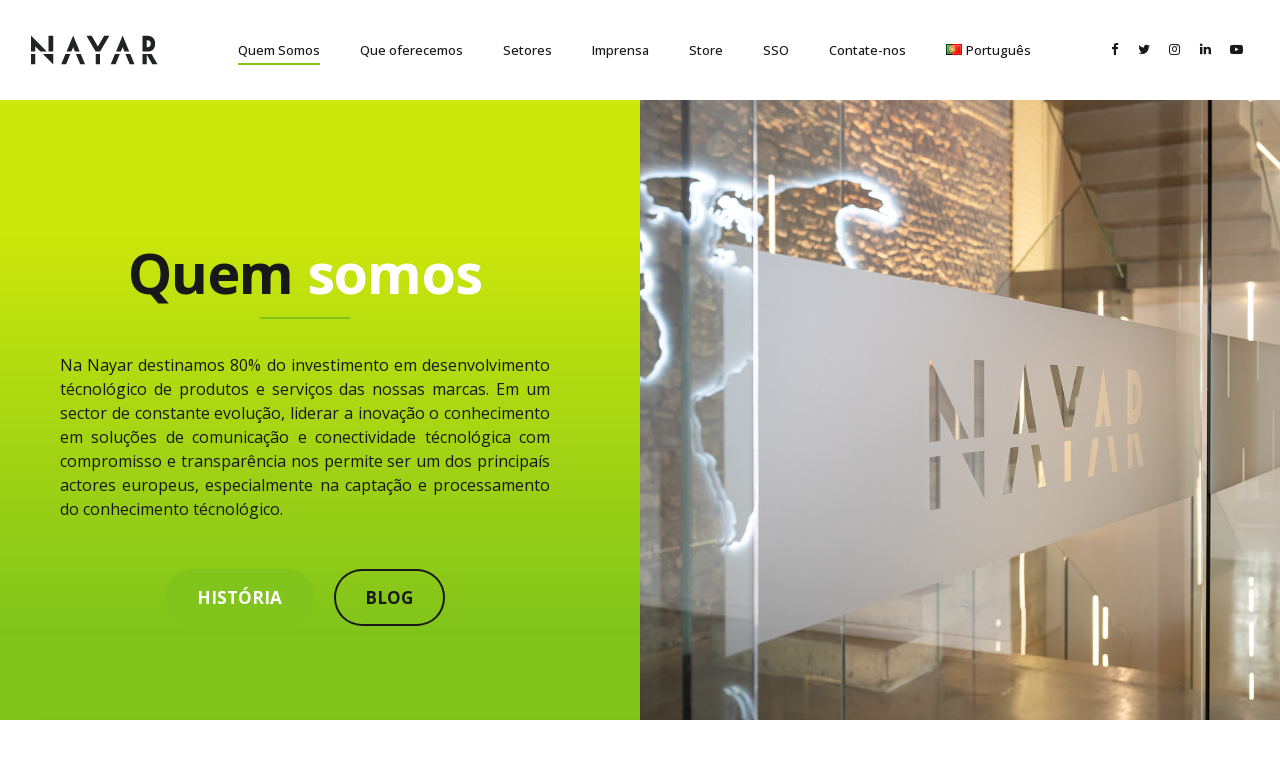

--- FILE ---
content_type: text/html; charset=UTF-8
request_url: https://www.nayarsystems.com/pt/quem-somos/
body_size: 374850
content:
<!DOCTYPE html>
<html class="no-js" lang="pt-PT" data-bt-theme="Applauz Child 1.0.0">
<head>
<meta charset="UTF-8">
<meta name="viewport" content="width=device-width, initial-scale=1, maximum-scale=1, user-scalable=no">
<meta name="mobile-web-app-capable" content="yes">
<meta name="apple-mobile-web-app-capable" content="yes"><script>
window.dataLayer = window.dataLayer || [];
function gtag() {
dataLayer.push(arguments);
}
gtag("consent", "default", {
ad_user_data: "denied",
ad_personalization: "denied",
ad_storage: "denied",
analytics_storage: "denied",
functionality_storage: "denied",
personalization_storage: "denied",
security_storage: "granted",
wait_for_update: 500,
});
gtag("set", "ads_data_redaction", true);
gtag("set", "url_passthrough", true);
</script>
<script type="text/javascript"
id="Cookiebot"
src="https://consent.cookiebot.com/uc.js"
data-cbid="c5334641-2315-498f-8603-d227521a388e"
data-culture="ES"
async	></script>
<meta name='robots' content='index, follow, max-image-preview:large, max-snippet:-1, max-video-preview:-1' />
<link rel="alternate" href="https://www.nayarsystems.com/en/about-us/" hreflang="en" />
<link rel="alternate" href="https://www.nayarsystems.com/de/wer-wir-sind/" hreflang="de" />
<link rel="alternate" href="https://www.nayarsystems.com/pt/quem-somos/" hreflang="pt" />
<!-- Google tag (gtag.js) Consent Mode dataLayer added by Site Kit -->
<script id='google_gtagjs-js-consent-mode-data-layer'>
window.dataLayer = window.dataLayer || [];function gtag(){dataLayer.push(arguments);}
gtag('consent', 'default', {"ad_personalization":"denied","ad_storage":"denied","ad_user_data":"denied","analytics_storage":"denied","functionality_storage":"denied","security_storage":"denied","personalization_storage":"denied","region":["AT","BE","BG","CH","CY","CZ","DE","DK","EE","ES","FI","FR","GB","GR","HR","HU","IE","IS","IT","LI","LT","LU","LV","MT","NL","NO","PL","PT","RO","SE","SI","SK"],"wait_for_update":500});
window._googlesitekitConsentCategoryMap = {"statistics":["analytics_storage"],"marketing":["ad_storage","ad_user_data","ad_personalization"],"functional":["functionality_storage","security_storage"],"preferences":["personalization_storage"]};
window._googlesitekitConsents = {"ad_personalization":"denied","ad_storage":"denied","ad_user_data":"denied","analytics_storage":"denied","functionality_storage":"denied","security_storage":"denied","personalization_storage":"denied","region":["AT","BE","BG","CH","CY","CZ","DE","DK","EE","ES","FI","FR","GB","GR","HR","HU","IE","IS","IT","LI","LT","LU","LV","MT","NL","NO","PL","PT","RO","SE","SI","SK"],"wait_for_update":500}</script>
<!-- End Google tag (gtag.js) Consent Mode dataLayer added by Site Kit -->
<!-- This site is optimized with the Yoast SEO plugin v20.13 - https://yoast.com/wordpress/plugins/seo/ -->
<title>Equipa de Nayar | Conheça nossa equipa extraordinária</title>
<meta name="description" content="Uma filosofia de negócios baseada em talento faz da Nayar uma forte defensora do capital humano. Conheça nossa equipa extraordinária." />
<link rel="canonical" href="https://www.nayarsystems.com/pt/quem-somos/" />
<meta property="og:locale" content="pt_PT" />
<meta property="og:locale:alternate" content="en_GB" />
<meta property="og:locale:alternate" content="de_DE" />
<meta property="og:type" content="article" />
<meta property="og:title" content="Equipa de Nayar | Conheça nossa equipa extraordinária" />
<meta property="og:description" content="Uma filosofia de negócios baseada em talento faz da Nayar uma forte defensora do capital humano. Conheça nossa equipa extraordinária." />
<meta property="og:url" content="https://www.nayarsystems.com/pt/quem-somos/" />
<meta property="og:site_name" content="Nayar Systems" />
<meta property="article:publisher" content="https://www.facebook.com/NayarSystems/?epa=SEARCH_BOX" />
<meta property="article:modified_time" content="2026-01-05T07:39:50+00:00" />
<meta name="twitter:card" content="summary_large_image" />
<meta name="twitter:site" content="@NayarSystems" />
<meta name="twitter:label1" content="Tempo estimado de leitura" />
<meta name="twitter:data1" content="25 minutos" />
<script type="application/ld+json" class="yoast-schema-graph">{"@context":"https://schema.org","@graph":[{"@type":"WebPage","@id":"https://www.nayarsystems.com/pt/quem-somos/","url":"https://www.nayarsystems.com/pt/quem-somos/","name":"Equipa de Nayar | Conheça nossa equipa extraordinária","isPartOf":{"@id":"https://www.nayarsystems.com/pt/#website"},"datePublished":"2019-09-30T09:47:13+00:00","dateModified":"2026-01-05T07:39:50+00:00","description":"Uma filosofia de negócios baseada em talento faz da Nayar uma forte defensora do capital humano. Conheça nossa equipa extraordinária.","breadcrumb":{"@id":"https://www.nayarsystems.com/pt/quem-somos/#breadcrumb"},"inLanguage":"pt-PT","potentialAction":[{"@type":"ReadAction","target":["https://www.nayarsystems.com/pt/quem-somos/"]}]},{"@type":"BreadcrumbList","@id":"https://www.nayarsystems.com/pt/quem-somos/#breadcrumb","itemListElement":[{"@type":"ListItem","position":1,"name":"Portada","item":"https://www.nayarsystems.com/pt/"},{"@type":"ListItem","position":2,"name":"Quem Somos"}]},{"@type":"WebSite","@id":"https://www.nayarsystems.com/pt/#website","url":"https://www.nayarsystems.com/pt/","name":"Nayar Systems","description":"Welcome to the connectivity","publisher":{"@id":"https://www.nayarsystems.com/pt/#organization"},"potentialAction":[{"@type":"SearchAction","target":{"@type":"EntryPoint","urlTemplate":"https://www.nayarsystems.com/pt/?s={search_term_string}"},"query-input":"required name=search_term_string"}],"inLanguage":"pt-PT"},{"@type":"Organization","@id":"https://www.nayarsystems.com/pt/#organization","name":"Nayar Systems","url":"https://www.nayarsystems.com/pt/","logo":{"@type":"ImageObject","inLanguage":"pt-PT","@id":"https://www.nayarsystems.com/pt/#/schema/logo/image/","url":"https://www.nayarsystems.com/wp-content/uploads/2019/04/logo-nayar-white.png","contentUrl":"https://www.nayarsystems.com/wp-content/uploads/2019/04/logo-nayar-white.png","width":1264,"height":413,"caption":"Nayar Systems"},"image":{"@id":"https://www.nayarsystems.com/pt/#/schema/logo/image/"},"sameAs":["https://www.facebook.com/NayarSystems/?epa=SEARCH_BOX","https://twitter.com/NayarSystems","https://www.instagram.com/nayarsystems/","https://www.linkedin.com/company/nayarsystems/","https://www.youtube.com/user/advertisim"]}]}</script>
<!-- / Yoast SEO plugin. -->
<link rel='dns-prefetch' href='//www.nayarsystems.com' />
<link rel='dns-prefetch' href='//www.googletagmanager.com' />
<link rel='dns-prefetch' href='//fonts.googleapis.com' />
<link rel="alternate" type="application/rss+xml" title="Nayar Systems &raquo; Feed" href="https://www.nayarsystems.com/pt/feed/" />
<link rel="alternate" type="application/rss+xml" title="Nayar Systems &raquo; Feed de comentários" href="https://www.nayarsystems.com/pt/comments/feed/" />
<script type="text/javascript">
window._wpemojiSettings = {"baseUrl":"https:\/\/s.w.org\/images\/core\/emoji\/14.0.0\/72x72\/","ext":".png","svgUrl":"https:\/\/s.w.org\/images\/core\/emoji\/14.0.0\/svg\/","svgExt":".svg","source":{"concatemoji":"https:\/\/www.nayarsystems.com\/wp-includes\/js\/wp-emoji-release.min.js?ver=71838d81003f7c4120aa661741db84ff"}};
/*! This file is auto-generated */
!function(e,a,t){var n,r,o,i=a.createElement("canvas"),p=i.getContext&&i.getContext("2d");function s(e,t){var a=String.fromCharCode,e=(p.clearRect(0,0,i.width,i.height),p.fillText(a.apply(this,e),0,0),i.toDataURL());return p.clearRect(0,0,i.width,i.height),p.fillText(a.apply(this,t),0,0),e===i.toDataURL()}function c(e){var t=a.createElement("script");t.src=e,t.defer=t.type="text/javascript",a.getElementsByTagName("head")[0].appendChild(t)}for(o=Array("flag","emoji"),t.supports={everything:!0,everythingExceptFlag:!0},r=0;r<o.length;r++)t.supports[o[r]]=function(e){if(p&&p.fillText)switch(p.textBaseline="top",p.font="600 32px Arial",e){case"flag":return s([127987,65039,8205,9895,65039],[127987,65039,8203,9895,65039])?!1:!s([55356,56826,55356,56819],[55356,56826,8203,55356,56819])&&!s([55356,57332,56128,56423,56128,56418,56128,56421,56128,56430,56128,56423,56128,56447],[55356,57332,8203,56128,56423,8203,56128,56418,8203,56128,56421,8203,56128,56430,8203,56128,56423,8203,56128,56447]);case"emoji":return!s([129777,127995,8205,129778,127999],[129777,127995,8203,129778,127999])}return!1}(o[r]),t.supports.everything=t.supports.everything&&t.supports[o[r]],"flag"!==o[r]&&(t.supports.everythingExceptFlag=t.supports.everythingExceptFlag&&t.supports[o[r]]);t.supports.everythingExceptFlag=t.supports.everythingExceptFlag&&!t.supports.flag,t.DOMReady=!1,t.readyCallback=function(){t.DOMReady=!0},t.supports.everything||(n=function(){t.readyCallback()},a.addEventListener?(a.addEventListener("DOMContentLoaded",n,!1),e.addEventListener("load",n,!1)):(e.attachEvent("onload",n),a.attachEvent("onreadystatechange",function(){"complete"===a.readyState&&t.readyCallback()})),(e=t.source||{}).concatemoji?c(e.concatemoji):e.wpemoji&&e.twemoji&&(c(e.twemoji),c(e.wpemoji)))}(window,document,window._wpemojiSettings);
</script>
<style type="text/css">
img.wp-smiley,
img.emoji {
display: inline !important;
border: none !important;
box-shadow: none !important;
height: 1em !important;
width: 1em !important;
margin: 0 0.07em !important;
vertical-align: -0.1em !important;
background: none !important;
padding: 0 !important;
}
</style>
<!-- <link rel='stylesheet' id='wp-block-library-css' href='https://www.nayarsystems.com/wp-includes/css/dist/block-library/style.min.css?ver=71838d81003f7c4120aa661741db84ff' type='text/css' media='all' /> -->
<!-- <link rel='stylesheet' id='classic-theme-styles-css' href='https://www.nayarsystems.com/wp-includes/css/classic-themes.min.css?ver=1' type='text/css' media='all' /> -->
<link rel="stylesheet" type="text/css" href="//www.nayarsystems.com/wp-content/cache/wpfc-minified/dez5jqoo/hjuzo.css" media="all"/>
<style id='global-styles-inline-css' type='text/css'>
body{--wp--preset--color--black: #000000;--wp--preset--color--cyan-bluish-gray: #abb8c3;--wp--preset--color--white: #ffffff;--wp--preset--color--pale-pink: #f78da7;--wp--preset--color--vivid-red: #cf2e2e;--wp--preset--color--luminous-vivid-orange: #ff6900;--wp--preset--color--luminous-vivid-amber: #fcb900;--wp--preset--color--light-green-cyan: #7bdcb5;--wp--preset--color--vivid-green-cyan: #00d084;--wp--preset--color--pale-cyan-blue: #8ed1fc;--wp--preset--color--vivid-cyan-blue: #0693e3;--wp--preset--color--vivid-purple: #9b51e0;--wp--preset--gradient--vivid-cyan-blue-to-vivid-purple: linear-gradient(135deg,rgba(6,147,227,1) 0%,rgb(155,81,224) 100%);--wp--preset--gradient--light-green-cyan-to-vivid-green-cyan: linear-gradient(135deg,rgb(122,220,180) 0%,rgb(0,208,130) 100%);--wp--preset--gradient--luminous-vivid-amber-to-luminous-vivid-orange: linear-gradient(135deg,rgba(252,185,0,1) 0%,rgba(255,105,0,1) 100%);--wp--preset--gradient--luminous-vivid-orange-to-vivid-red: linear-gradient(135deg,rgba(255,105,0,1) 0%,rgb(207,46,46) 100%);--wp--preset--gradient--very-light-gray-to-cyan-bluish-gray: linear-gradient(135deg,rgb(238,238,238) 0%,rgb(169,184,195) 100%);--wp--preset--gradient--cool-to-warm-spectrum: linear-gradient(135deg,rgb(74,234,220) 0%,rgb(151,120,209) 20%,rgb(207,42,186) 40%,rgb(238,44,130) 60%,rgb(251,105,98) 80%,rgb(254,248,76) 100%);--wp--preset--gradient--blush-light-purple: linear-gradient(135deg,rgb(255,206,236) 0%,rgb(152,150,240) 100%);--wp--preset--gradient--blush-bordeaux: linear-gradient(135deg,rgb(254,205,165) 0%,rgb(254,45,45) 50%,rgb(107,0,62) 100%);--wp--preset--gradient--luminous-dusk: linear-gradient(135deg,rgb(255,203,112) 0%,rgb(199,81,192) 50%,rgb(65,88,208) 100%);--wp--preset--gradient--pale-ocean: linear-gradient(135deg,rgb(255,245,203) 0%,rgb(182,227,212) 50%,rgb(51,167,181) 100%);--wp--preset--gradient--electric-grass: linear-gradient(135deg,rgb(202,248,128) 0%,rgb(113,206,126) 100%);--wp--preset--gradient--midnight: linear-gradient(135deg,rgb(2,3,129) 0%,rgb(40,116,252) 100%);--wp--preset--duotone--dark-grayscale: url('#wp-duotone-dark-grayscale');--wp--preset--duotone--grayscale: url('#wp-duotone-grayscale');--wp--preset--duotone--purple-yellow: url('#wp-duotone-purple-yellow');--wp--preset--duotone--blue-red: url('#wp-duotone-blue-red');--wp--preset--duotone--midnight: url('#wp-duotone-midnight');--wp--preset--duotone--magenta-yellow: url('#wp-duotone-magenta-yellow');--wp--preset--duotone--purple-green: url('#wp-duotone-purple-green');--wp--preset--duotone--blue-orange: url('#wp-duotone-blue-orange');--wp--preset--font-size--small: 13px;--wp--preset--font-size--medium: 20px;--wp--preset--font-size--large: 36px;--wp--preset--font-size--x-large: 42px;--wp--preset--spacing--20: 0.44rem;--wp--preset--spacing--30: 0.67rem;--wp--preset--spacing--40: 1rem;--wp--preset--spacing--50: 1.5rem;--wp--preset--spacing--60: 2.25rem;--wp--preset--spacing--70: 3.38rem;--wp--preset--spacing--80: 5.06rem;}:where(.is-layout-flex){gap: 0.5em;}body .is-layout-flow > .alignleft{float: left;margin-inline-start: 0;margin-inline-end: 2em;}body .is-layout-flow > .alignright{float: right;margin-inline-start: 2em;margin-inline-end: 0;}body .is-layout-flow > .aligncenter{margin-left: auto !important;margin-right: auto !important;}body .is-layout-constrained > .alignleft{float: left;margin-inline-start: 0;margin-inline-end: 2em;}body .is-layout-constrained > .alignright{float: right;margin-inline-start: 2em;margin-inline-end: 0;}body .is-layout-constrained > .aligncenter{margin-left: auto !important;margin-right: auto !important;}body .is-layout-constrained > :where(:not(.alignleft):not(.alignright):not(.alignfull)){max-width: var(--wp--style--global--content-size);margin-left: auto !important;margin-right: auto !important;}body .is-layout-constrained > .alignwide{max-width: var(--wp--style--global--wide-size);}body .is-layout-flex{display: flex;}body .is-layout-flex{flex-wrap: wrap;align-items: center;}body .is-layout-flex > *{margin: 0;}:where(.wp-block-columns.is-layout-flex){gap: 2em;}.has-black-color{color: var(--wp--preset--color--black) !important;}.has-cyan-bluish-gray-color{color: var(--wp--preset--color--cyan-bluish-gray) !important;}.has-white-color{color: var(--wp--preset--color--white) !important;}.has-pale-pink-color{color: var(--wp--preset--color--pale-pink) !important;}.has-vivid-red-color{color: var(--wp--preset--color--vivid-red) !important;}.has-luminous-vivid-orange-color{color: var(--wp--preset--color--luminous-vivid-orange) !important;}.has-luminous-vivid-amber-color{color: var(--wp--preset--color--luminous-vivid-amber) !important;}.has-light-green-cyan-color{color: var(--wp--preset--color--light-green-cyan) !important;}.has-vivid-green-cyan-color{color: var(--wp--preset--color--vivid-green-cyan) !important;}.has-pale-cyan-blue-color{color: var(--wp--preset--color--pale-cyan-blue) !important;}.has-vivid-cyan-blue-color{color: var(--wp--preset--color--vivid-cyan-blue) !important;}.has-vivid-purple-color{color: var(--wp--preset--color--vivid-purple) !important;}.has-black-background-color{background-color: var(--wp--preset--color--black) !important;}.has-cyan-bluish-gray-background-color{background-color: var(--wp--preset--color--cyan-bluish-gray) !important;}.has-white-background-color{background-color: var(--wp--preset--color--white) !important;}.has-pale-pink-background-color{background-color: var(--wp--preset--color--pale-pink) !important;}.has-vivid-red-background-color{background-color: var(--wp--preset--color--vivid-red) !important;}.has-luminous-vivid-orange-background-color{background-color: var(--wp--preset--color--luminous-vivid-orange) !important;}.has-luminous-vivid-amber-background-color{background-color: var(--wp--preset--color--luminous-vivid-amber) !important;}.has-light-green-cyan-background-color{background-color: var(--wp--preset--color--light-green-cyan) !important;}.has-vivid-green-cyan-background-color{background-color: var(--wp--preset--color--vivid-green-cyan) !important;}.has-pale-cyan-blue-background-color{background-color: var(--wp--preset--color--pale-cyan-blue) !important;}.has-vivid-cyan-blue-background-color{background-color: var(--wp--preset--color--vivid-cyan-blue) !important;}.has-vivid-purple-background-color{background-color: var(--wp--preset--color--vivid-purple) !important;}.has-black-border-color{border-color: var(--wp--preset--color--black) !important;}.has-cyan-bluish-gray-border-color{border-color: var(--wp--preset--color--cyan-bluish-gray) !important;}.has-white-border-color{border-color: var(--wp--preset--color--white) !important;}.has-pale-pink-border-color{border-color: var(--wp--preset--color--pale-pink) !important;}.has-vivid-red-border-color{border-color: var(--wp--preset--color--vivid-red) !important;}.has-luminous-vivid-orange-border-color{border-color: var(--wp--preset--color--luminous-vivid-orange) !important;}.has-luminous-vivid-amber-border-color{border-color: var(--wp--preset--color--luminous-vivid-amber) !important;}.has-light-green-cyan-border-color{border-color: var(--wp--preset--color--light-green-cyan) !important;}.has-vivid-green-cyan-border-color{border-color: var(--wp--preset--color--vivid-green-cyan) !important;}.has-pale-cyan-blue-border-color{border-color: var(--wp--preset--color--pale-cyan-blue) !important;}.has-vivid-cyan-blue-border-color{border-color: var(--wp--preset--color--vivid-cyan-blue) !important;}.has-vivid-purple-border-color{border-color: var(--wp--preset--color--vivid-purple) !important;}.has-vivid-cyan-blue-to-vivid-purple-gradient-background{background: var(--wp--preset--gradient--vivid-cyan-blue-to-vivid-purple) !important;}.has-light-green-cyan-to-vivid-green-cyan-gradient-background{background: var(--wp--preset--gradient--light-green-cyan-to-vivid-green-cyan) !important;}.has-luminous-vivid-amber-to-luminous-vivid-orange-gradient-background{background: var(--wp--preset--gradient--luminous-vivid-amber-to-luminous-vivid-orange) !important;}.has-luminous-vivid-orange-to-vivid-red-gradient-background{background: var(--wp--preset--gradient--luminous-vivid-orange-to-vivid-red) !important;}.has-very-light-gray-to-cyan-bluish-gray-gradient-background{background: var(--wp--preset--gradient--very-light-gray-to-cyan-bluish-gray) !important;}.has-cool-to-warm-spectrum-gradient-background{background: var(--wp--preset--gradient--cool-to-warm-spectrum) !important;}.has-blush-light-purple-gradient-background{background: var(--wp--preset--gradient--blush-light-purple) !important;}.has-blush-bordeaux-gradient-background{background: var(--wp--preset--gradient--blush-bordeaux) !important;}.has-luminous-dusk-gradient-background{background: var(--wp--preset--gradient--luminous-dusk) !important;}.has-pale-ocean-gradient-background{background: var(--wp--preset--gradient--pale-ocean) !important;}.has-electric-grass-gradient-background{background: var(--wp--preset--gradient--electric-grass) !important;}.has-midnight-gradient-background{background: var(--wp--preset--gradient--midnight) !important;}.has-small-font-size{font-size: var(--wp--preset--font-size--small) !important;}.has-medium-font-size{font-size: var(--wp--preset--font-size--medium) !important;}.has-large-font-size{font-size: var(--wp--preset--font-size--large) !important;}.has-x-large-font-size{font-size: var(--wp--preset--font-size--x-large) !important;}
.wp-block-navigation a:where(:not(.wp-element-button)){color: inherit;}
:where(.wp-block-columns.is-layout-flex){gap: 2em;}
.wp-block-pullquote{font-size: 1.5em;line-height: 1.6;}
</style>
<!-- <link rel='stylesheet' id='bt_bb_content_elements-css' href='https://www.nayarsystems.com/wp-content/plugins/bold-page-builder/css/front_end/content_elements.crush.css?ver=5.1.2' type='text/css' media='all' /> -->
<!-- <link rel='stylesheet' id='bt_bb_slick-css' href='https://www.nayarsystems.com/wp-content/plugins/bold-page-builder/slick/slick.css?ver=5.1.2' type='text/css' media='all' /> -->
<!-- <link rel='stylesheet' id='contact-form-7-css' href='https://www.nayarsystems.com/wp-content/plugins/contact-form-7/includes/css/styles.css?ver=5.7.4' type='text/css' media='all' /> -->
<!-- <link rel='stylesheet' id='parent-style-css' href='https://www.nayarsystems.com/wp-content/themes/applauz/style.css?ver=71838d81003f7c4120aa661741db84ff' type='text/css' media='all' /> -->
<!-- <link rel='stylesheet' id='child-style-css' href='https://www.nayarsystems.com/wp-content/themes/applauz-child/style.css?ver=1.0.0' type='text/css' media='all' /> -->
<link rel="stylesheet" type="text/css" href="//www.nayarsystems.com/wp-content/cache/wpfc-minified/kctray9t/hjuzo.css" media="all"/>
<!-- <link rel='stylesheet' id='applauz-style-css' href='https://www.nayarsystems.com/wp-content/themes/applauz/style.css?ver=71838d81003f7c4120aa661741db84ff' type='text/css' media='screen' /> -->
<link rel="stylesheet" type="text/css" href="//www.nayarsystems.com/wp-content/cache/wpfc-minified/e5erhf0y/hjuzo.css" media="screen"/>
<style id='applauz-style-inline-css' type='text/css'>
select, input{font-family: Open Sans;} input[type="file"]::-webkit-file-upload-button{background: #80c41c; font-family: Open Sans;} input[type="file"]::-webkit-file-upload-button:hover{background: #71ae19 !important;} .btContent a{color: #80c41c;} a:hover{ color: #80c41c;} .btText a{color: #80c41c;} body{font-family: "Open Sans",Arial,sans-serif;} h1, h2, h3, h4, h5, h6{font-family: "Open Sans";} blockquote{ font-family: "Open Sans";} .btContentHolder table thead th{ background-color: #80c41c;} .btAccentDarkHeader .btPreloader .animation > div:first-child, .btLightAccentHeader .btPreloader .animation > div:first-child, .btTransparentLightHeader .btPreloader .animation > div:first-child{ background-color: #80c41c;} .btPreloader .animation .preloaderLogo{height: 100px;} .btLoader{ -webkit-box-shadow: 0 -34px 0 -27px #80c41c,-12px -32px 0 -27px #80c41c,-22px -26px 0 -27px #80c41c,-30px -17px 0 -27px #80c41c,-34px -5px 0 -27px #80c41c,-34px 7px 0 -27px #80c41c; box-shadow: 0 -34px 0 -27px #80c41c,-12px -32px 0 -27px #80c41c,-22px -26px 0 -27px #80c41c,-30px -17px 0 -27px #80c41c,-34px -5px 0 -27px #80c41c,-34px 7px 0 -27px #80c41c;} .error404 .btErrorPage .bt_bb_port .bt_bb_headline .bt_bb_headline_subheadline a{ font-family: Open Sans;} .mainHeader{ font-family: "Open Sans";} .mainHeader a:hover{color: #80c41c;} .menuPort{font-family: "Open Sans";} .menuPort nav > ul > li > a:after{ background-color: #80c41c;} .menuPort nav > ul > li.on > a:after{ background-color: #80c41c !important;} .menuPort nav > ul > li > a{line-height: 100px;} .menuPort nav ul ul li a{ font-family: Open Sans;} .btTextLogo{font-family: "Open Sans"; line-height: 100px;} .btLogoArea .logo img{height: 100px;} .btTransparentDarkHeader .btHorizontalMenuTrigger:hover .bt_bb_icon:before, .btTransparentLightHeader .btHorizontalMenuTrigger:hover .bt_bb_icon:before, .btAccentLightHeader .btHorizontalMenuTrigger:hover .bt_bb_icon:before, .btAccentDarkHeader .btHorizontalMenuTrigger:hover .bt_bb_icon:before, .btLightDarkHeader .btHorizontalMenuTrigger:hover .bt_bb_icon:before, .btHasAltLogo.btStickyHeaderActive .btHorizontalMenuTrigger:hover .bt_bb_icon:before, .btTransparentDarkHeader .btHorizontalMenuTrigger:hover .bt_bb_icon:after, .btTransparentLightHeader .btHorizontalMenuTrigger:hover .bt_bb_icon:after, .btAccentLightHeader .btHorizontalMenuTrigger:hover .bt_bb_icon:after, .btAccentDarkHeader .btHorizontalMenuTrigger:hover .bt_bb_icon:after, .btLightDarkHeader .btHorizontalMenuTrigger:hover .bt_bb_icon:after, .btHasAltLogo.btStickyHeaderActive .btHorizontalMenuTrigger:hover .bt_bb_icon:after{border-top-color: #80c41c;} .btTransparentDarkHeader .btHorizontalMenuTrigger:hover .bt_bb_icon .bt_bb_icon_holder:before, .btTransparentLightHeader .btHorizontalMenuTrigger:hover .bt_bb_icon .bt_bb_icon_holder:before, .btAccentLightHeader .btHorizontalMenuTrigger:hover .bt_bb_icon .bt_bb_icon_holder:before, .btAccentDarkHeader .btHorizontalMenuTrigger:hover .bt_bb_icon .bt_bb_icon_holder:before, .btLightDarkHeader .btHorizontalMenuTrigger:hover .bt_bb_icon .bt_bb_icon_holder:before, .btHasAltLogo.btStickyHeaderActive .btHorizontalMenuTrigger:hover .bt_bb_icon .bt_bb_icon_holder:before{border-top-color: #80c41c;} .btMenuHorizontal .menuPort nav > ul > li.current-menu-ancestor li.current-menu-ancestor > a, .btMenuHorizontal .menuPort nav > ul > li.current-menu-ancestor li.current-menu-item > a, .btMenuHorizontal .menuPort nav > ul > li.current-menu-item li.current-menu-ancestor > a, .btMenuHorizontal .menuPort nav > ul > li.current-menu-item li.current-menu-item > a{color: #80c41c;} .btMenuHorizontal .menuPort ul ul li.current-menu-ancestor > a, .btMenuHorizontal .menuPort ul ul li.current-menu-item > a{color: #80c41c !important;} body.btMenuHorizontal .subToggler{ line-height: 100px;} .btMenuHorizontal .menuPort > nav > ul > li > ul li a:before{ background: #80c41c;} html:not(.touch) body.btMenuHorizontal .menuPort > nav > ul > li.btMenuWideDropdown > ul > li > a{ font-family: Open Sans;} .btMenuHorizontal .topBarInMenu{ height: 100px;} .btAccentLightHeader .btBelowLogoArea, .btAccentLightHeader .topBar{background-color: #80c41c; background: -moz-linear-gradient(left,#cce70b 0%,#80c41c 100%); background: -webkit-linear-gradient(left,#cce70b 0%,#80c41c 100%); background: -webkit-linear-gradient(left,#cce70b 0%,#80c41c 100%); background: -moz-linear-gradient(left,#cce70b 0%,#80c41c 100%); background: linear-gradient(to right,#cce70b 0%,#80c41c 100%);} .btAccentLightHeader .btBelowLogoArea nav > ul > li.current-menu-ancestor > a:hover:after, .btAccentLightHeader .btBelowLogoArea nav > ul > li.current-menu-item > a:hover:after, .btAccentLightHeader .topBar nav > ul > li.current-menu-ancestor > a:hover:after, .btAccentLightHeader .topBar nav > ul > li.current-menu-item > a:hover:after{background-color: #80c41c;} .btAccentDarkHeader .btBelowLogoArea, .btAccentDarkHeader .topBar{background-color: #80c41c; background: -moz-linear-gradient(left,#cce70b 0%,#80c41c 100%); background: -webkit-linear-gradient(left,#cce70b 0%,#80c41c 100%); background: -webkit-linear-gradient(left,#cce70b 0%,#80c41c 100%); background: -moz-linear-gradient(left,#cce70b 0%,#80c41c 100%); background: linear-gradient(to right,#cce70b 0%,#80c41c 100%);} .btAccentDarkHeader .btBelowLogoArea nav > ul > li.current-menu-ancestor > a:hover:after, .btAccentDarkHeader .btBelowLogoArea nav > ul > li.current-menu-item > a:hover:after, .btAccentDarkHeader .topBar nav > ul > li.current-menu-ancestor > a:hover:after, .btAccentDarkHeader .topBar nav > ul > li.current-menu-item > a:hover:after{background-color: #80c41c;} .btLightAccentHeader .btLogoArea, .btLightAccentHeader .btVerticalHeaderTop{background-color: #80c41c; background: -moz-linear-gradient(left,#cce70b 0%,#80c41c 100%); background: -webkit-linear-gradient(left,#cce70b 0%,#80c41c 100%); background: -webkit-linear-gradient(left,#cce70b 0%,#80c41c 100%); background: -moz-linear-gradient(left,#cce70b 0%,#80c41c 100%); background: linear-gradient(to right,#cce70b 0%,#80c41c 100%);} .btLightAccentHeader .btLogoArea nav > ul > li.current-menu-ancestor > a:hover:after, .btLightAccentHeader .btLogoArea nav > ul > li.current-menu-item > a:hover:after, .btLightAccentHeader .btVerticalHeaderTop nav > ul > li.current-menu-ancestor > a:hover:after, .btLightAccentHeader .btVerticalHeaderTop nav > ul > li.current-menu-item > a:hover:after{background-color: #80c41c;} .btLightAccentHeader.btMenuHorizontal.btBelowMenu .mainHeader .btLogoArea{background-color: #80c41c;} .btTransparentDarkHeader .btVerticalMenuTrigger:hover .bt_bb_icon:before, .btTransparentLightHeader .btVerticalMenuTrigger:hover .bt_bb_icon:before, .btAccentLightHeader .btVerticalMenuTrigger:hover .bt_bb_icon:before, .btAccentDarkHeader .btVerticalMenuTrigger:hover .bt_bb_icon:before, .btLightDarkHeader .btVerticalMenuTrigger:hover .bt_bb_icon:before, .btHasAltLogo.btStickyHeaderActive .btVerticalMenuTrigger:hover .bt_bb_icon:before, .btTransparentDarkHeader .btVerticalMenuTrigger:hover .bt_bb_icon:after, .btTransparentLightHeader .btVerticalMenuTrigger:hover .bt_bb_icon:after, .btAccentLightHeader .btVerticalMenuTrigger:hover .bt_bb_icon:after, .btAccentDarkHeader .btVerticalMenuTrigger:hover .bt_bb_icon:after, .btLightDarkHeader .btVerticalMenuTrigger:hover .bt_bb_icon:after, .btHasAltLogo.btStickyHeaderActive .btVerticalMenuTrigger:hover .bt_bb_icon:after{border-top-color: #80c41c;} .btTransparentDarkHeader .btVerticalMenuTrigger:hover .bt_bb_icon .bt_bb_icon_holder:before, .btTransparentLightHeader .btVerticalMenuTrigger:hover .bt_bb_icon .bt_bb_icon_holder:before, .btAccentLightHeader .btVerticalMenuTrigger:hover .bt_bb_icon .bt_bb_icon_holder:before, .btAccentDarkHeader .btVerticalMenuTrigger:hover .bt_bb_icon .bt_bb_icon_holder:before, .btLightDarkHeader .btVerticalMenuTrigger:hover .bt_bb_icon .bt_bb_icon_holder:before, .btHasAltLogo.btStickyHeaderActive .btVerticalMenuTrigger:hover .bt_bb_icon .bt_bb_icon_holder:before{border-top-color: #80c41c;} .btMenuVertical .mainHeader .btCloseVertical:before:hover{color: #80c41c;} .btMenuVertical .mainHeader nav ul li li a{font-family: Open Sans !important;} .btMenuHorizontal .topBarInLogoArea{ height: 100px;} .btMenuHorizontal .topBarInLogoArea .topBarInLogoAreaCell{border: 0 solid #80c41c;} .btMenuVertical .menuPort nav > ul > li.current-menu-ancestor a, .btMenuVertical .menuPort nav > ul > li.current-menu-item a, .btMenuVertical .menuPort nav > ul > li.menu-item a{font-family: "Open Sans";} .btMenuVertical .menuPort nav > ul > li.current-menu-ancestor a:hover, .btMenuVertical .menuPort nav > ul > li.current-menu-item a:hover, .btMenuVertical .menuPort nav > ul > li.menu-item a:hover{color: #80c41c !important;} .btMenuVertical .menuPort nav > ul > li .current_page_item a{color: #80c41c !important;} .btLightAccentHeader.btMenuBelowLogo.btMenuVertical .menuPort nav > ul > li .current_page_item a, .btLightDarkHeader:not(.btMenuBelowLogo).btMenuVertical .menuPort nav > ul > li .current_page_item a{color: #80c41c !important;} .btSiteFooter .btSiteFooterCopyMenu .btFooterMenu .menu li{ font-family: Open Sans;} .btSiteFooter .btSiteFooterCopyMenu .btFooterMenu .menu li a:hover{color: #cce70b;} .btSiteFooter .bt_bb_custom_menu li a:hover{color: #cce70b;} .btSiteFooter .bt_bb_custom_menu.btBottomFooterMenu li{ font-family: Open Sans;} .btSiteFooter .btFooterSubscribe input[type='submit']{ background: #cce70b !important;} .btSiteFooter .btFooterSubscribe input[type='submit']:hover{background: #80c41c !important;} .btSiteFooter .btFooterSubscribe .ajax-loader{ background: #cce70b; border: 2px solid #cce70b;} .btSiteFooter .btFooterSubscribe span.wpcf7-not-valid-tip{color: #cce70b;} .btDarkSkin .btSiteFooter .port:before, .btLightSkin .btDarkSkin .btSiteFooter .port:before, .btDarkSkin.btLightSkin .btDarkSkin .btSiteFooter .port:before, .bt_bb_color_scheme_1 .btSiteFooter .port:before, .bt_bb_color_scheme_3 .btSiteFooter .port:before, .bt_bb_color_scheme_6 .btSiteFooter .port:before{background-color: #80c41c;} .btMediaBox.btQuote:before, .btMediaBox.btLink:before{ background-color: #80c41c; background: -moz-linear-gradient(left,#cce70b 0%,#80c41c 100%); background: -webkit-linear-gradient(left,#cce70b 0%,#80c41c 100%); background: -webkit-linear-gradient(left,#cce70b 0%,#80c41c 100%); background: -moz-linear-gradient(left,#cce70b 0%,#80c41c 100%); background: linear-gradient(to right,#cce70b 0%,#80c41c 100%);} .btMediaBox.btQuote cite, .btMediaBox.btLink cite{ font-family: Open Sans;} .sticky.btArticleListItem .btArticleHeadline h1 .bt_bb_headline_content span a:after, .sticky.btArticleListItem .btArticleHeadline h2 .bt_bb_headline_content span a:after, .sticky.btArticleListItem .btArticleHeadline h3 .bt_bb_headline_content span a:after, .sticky.btArticleListItem .btArticleHeadline h4 .bt_bb_headline_content span a:after, .sticky.btArticleListItem .btArticleHeadline h5 .bt_bb_headline_content span a:after, .sticky.btArticleListItem .btArticleHeadline h6 .bt_bb_headline_content span a:after, .sticky.btArticleListItem .btArticleHeadline h7 .bt_bb_headline_content span a:after, .sticky.btArticleListItem .btArticleHeadline h8 .bt_bb_headline_content span a:after{ color: #80c41c;} .post-password-form p:nth-child(2) input[type="submit"]{font-family: Open Sans; background: #80c41c;} .post-password-form p:nth-child(2) input[type="submit"]:hover{ background: #71ae19;} .btPagination{font-family: "Open Sans";} .btPagination .paging a:after{ background: #80c41c;} .btPagination .paging a:hover:after{background: #cce70b;} .btPrevNextNav .btPrevNext .btPrevNextItem .btPrevNextTitle{font-family: Open Sans;} .btPrevNextNav .btPrevNext:hover .btPrevNextTitle{color: #80c41c;} .btPrevNextNav .btPrevNext:hover .btPrevNextImage{ -webkit-box-shadow: 0 0 0 3px #cce70b inset,0 3px 10px rgba(24,24,24,.3); box-shadow: 0 0 0 3px #cce70b inset,0 3px 10px rgba(24,24,24,.3);} .btLinkPages ul a{ background: #80c41c;} .btLinkPages ul a:hover{background: #cce70b;} .btArticleCategories a:hover{color: #80c41c !important;} .btArticleDate:before, .btArticleAuthor:before, .btArticleComments:before{ color: #80c41c;} .btArticleDate:not(span):hover, .btArticleAuthor:not(span):hover, .btArticleComments:not(span):hover{color: #80c41c !important;} .btCommentsBox ul.comments li.pingback .edit-link a:before{ color: #80c41c;} .btCommentsBox .vcard .posted:before{ color: #80c41c;} .btCommentsBox .commentTxt p.edit-link a:before, .btCommentsBox .commentTxt p.reply a:before{ color: #80c41c;} .comment-awaiting-moderation{color: #80c41c;} a#cancel-comment-reply-link{ color: #80c41c; font-family: Open Sans; -webkit-box-shadow: 0 0 0 2px #80c41c inset; box-shadow: 0 0 0 2px #80c41c inset;} a#cancel-comment-reply-link:hover{ -webkit-box-shadow: 0 0 0 2em #80c41c inset,0 3px 10px rgba(24,24,24,.3); box-shadow: 0 0 0 2em #80c41c inset,0 3px 10px rgba(24,24,24,.3);} .btCommentSubmit{font-family: Open Sans; background: #80c41c;} .btCommentSubmit:hover{ background: #71ae19;} body:not(.btNoDashInSidebar) .btBox > h4:after, body:not(.btNoDashInSidebar) .btCustomMenu > h4:after, body:not(.btNoDashInSidebar) .btTopBox > h4:after{ border-bottom: 2px solid #80c41c;} .btBox ul li a:before, .btCustomMenu ul li a:before, .btTopBox ul li a:before{ background: #80c41c;} .btBox ul li.current-menu-item > a, .btCustomMenu ul li.current-menu-item > a, .btTopBox ul li.current-menu-item > a{color: #80c41c;} .widget_calendar table caption{background: #80c41c; background: #80c41c; font-family: "Open Sans";} .widget_rss li a.rsswidget{font-family: "Open Sans";} .fancy-select ul.options li:hover{color: #80c41c;} .widget_shopping_cart .total{ font-family: Open Sans;} .widget_shopping_cart .buttons .button{ font-family: Open Sans; background: #80c41c !important;} .widget_shopping_cart .buttons .button:hover{background: #71ae19 !important;} .widget_shopping_cart .widget_shopping_cart_content .mini_cart_item .ppRemove a.remove{ background-color: #80c41c; -webkit-box-shadow: 0 0 0 0 #cce70b inset; box-shadow: 0 0 0 0 #cce70b inset;} .widget_shopping_cart .widget_shopping_cart_content .mini_cart_item .ppRemove a.remove:hover{-webkit-box-shadow: 0 0 0 1.5em #cce70b inset; box-shadow: 0 0 0 1.5em #cce70b inset;} .menuPort .widget_shopping_cart .widget_shopping_cart_content .btCartWidgetIcon span.cart-contents, .topTools .widget_shopping_cart .widget_shopping_cart_content .btCartWidgetIcon span.cart-contents, .topBarInLogoArea .widget_shopping_cart .widget_shopping_cart_content .btCartWidgetIcon span.cart-contents{ font: normal .92em/1 Open Sans; background: #80c41c;} .menuPort .widget_shopping_cart .widget_shopping_cart_content .btCartWidgetIcon:hover, .topTools .widget_shopping_cart .widget_shopping_cart_content .btCartWidgetIcon:hover, .topBarInLogoArea .widget_shopping_cart .widget_shopping_cart_content .btCartWidgetIcon:hover{color: #80c41c;} .btMenuVertical .menuPort .widget_shopping_cart .widget_shopping_cart_content .btCartWidgetInnerContent .verticalMenuCartToggler, .btMenuVertical .topTools .widget_shopping_cart .widget_shopping_cart_content .btCartWidgetInnerContent .verticalMenuCartToggler, .btMenuVertical .topBarInLogoArea .widget_shopping_cart .widget_shopping_cart_content .btCartWidgetInnerContent .verticalMenuCartToggler{ background-color: #80c41c;} .widget_recent_reviews{font-family: Open Sans;} .widget_price_filter .price_slider_wrapper .ui-slider .ui-slider-handle{ background-color: #80c41c;} .btBox .tagcloud a, .btTags ul a{ font-family: Open Sans;} .btBox .tagcloud a:hover, .btTags ul a:hover{ background: #80c41c;} .topTools .btIconWidget:not(div).topTools .btIconWidget:hover, .topBarInMenu .btIconWidget:not(div).topBarInMenu .btIconWidget:hover{color: #80c41c;} .btAccentIconWidget.btIconWidget .btIconWidgetIcon{color: #80c41c;} .btAccentLightHeader .btLogoArea .btIconWidget:not(div):hover{color: #80c41c !important;} .btLightAccentHeader .btBelowLogoArea .btIconWidget:not(div):hover, .btLightAccentHeader .topBar .btIconWidget:not(div):hover{color: #80c41c !important;} .btLightDarkHeader .btLogoArea .btIconWidget:not(div):hover{color: #80c41c !important;} .btLightDarkHeader .btBelowLogoArea .btIconWidget:not(div):hover, .btLightDarkHeader .topBar .btIconWidget:not(div):hover{color: #80c41c !important;} .btLightDarkHeader .btBelowLogoArea .btIconWidget.btAccentIconWidget .btIconWidgetIcon, .btLightDarkHeader .topBar .btIconWidget.btAccentIconWidget .btIconWidgetIcon{color: #80c41c;} .btSidebar .btSearch button, .btSiteFooter .btSearch button, .btSidebar .btSearch input[type=submit], .btSiteFooter .btSearch input[type=submit], .btSidebar .widget_product_search button, .btSiteFooter .widget_product_search button, .btSidebar .widget_product_search input[type=submit], .btSiteFooter .widget_product_search input[type=submit]{ background: #80c41c;} .btLightSkin .btSidebar .btSearch button:hover, .btLightSkin .btSiteFooter .btSearch button:hover, .btDarkSkin .btLightSkin .btSidebar .btSearch button:hover, .btDarkSkin .btLightSkin .btSiteFooter .btSearch button:hover, .btLightSkin .btDarkSkin .btLightSkin .btSidebar .btSearch button:hover, .btLightSkin .btDarkSkin .btLightSkin .btSiteFooter .btSearch button:hover, .bt_bb_color_scheme_2 .btSidebar .btSearch button:hover, .bt_bb_color_scheme_2 .btSiteFooter .btSearch button:hover, .bt_bb_color_scheme_4 .btSidebar .btSearch button:hover, .bt_bb_color_scheme_4 .btSiteFooter .btSearch button:hover, .bt_bb_color_scheme_5 .btSidebar .btSearch button:hover, .bt_bb_color_scheme_5 .btSiteFooter .btSearch button:hover, .btDarkSkin .btSidebar .btSearch button:hover, .btDarkSkin .btSiteFooter .btSearch button:hover, .btLightSkin .btDarkSkin .btSidebar .btSearch button:hover, .btLightSkin .btDarkSkin .btSiteFooter .btSearch button:hover, .btDarkSkin.btLightSkin .btDarkSkin .btSidebar .btSearch button:hover, .btDarkSkin.btLightSkin .btDarkSkin .btSiteFooter .btSearch button:hover, .bt_bb_color_scheme_1 .btSidebar .btSearch button:hover, .bt_bb_color_scheme_1 .btSiteFooter .btSearch button:hover, .bt_bb_color_scheme_3 .btSidebar .btSearch button:hover, .bt_bb_color_scheme_3 .btSiteFooter .btSearch button:hover, .bt_bb_color_scheme_6 .btSidebar .btSearch button:hover, .bt_bb_color_scheme_6 .btSiteFooter .btSearch button:hover, .btLightSkin .btSidebar .widget_product_search button:hover, .btLightSkin .btSiteFooter .widget_product_search button:hover, .btDarkSkin .btLightSkin .btSidebar .widget_product_search button:hover, .btDarkSkin .btLightSkin .btSiteFooter .widget_product_search button:hover, .btLightSkin .btDarkSkin .btLightSkin .btSidebar .widget_product_search button:hover, .btLightSkin .btDarkSkin .btLightSkin .btSiteFooter .widget_product_search button:hover, .bt_bb_color_scheme_2 .btSidebar .widget_product_search button:hover, .bt_bb_color_scheme_2 .btSiteFooter .widget_product_search button:hover, .bt_bb_color_scheme_4 .btSidebar .widget_product_search button:hover, .bt_bb_color_scheme_4 .btSiteFooter .widget_product_search button:hover, .bt_bb_color_scheme_5 .btSidebar .widget_product_search button:hover, .bt_bb_color_scheme_5 .btSiteFooter .widget_product_search button:hover, .btDarkSkin .btSidebar .widget_product_search button:hover, .btDarkSkin .btSiteFooter .widget_product_search button:hover, .btLightSkin .btDarkSkin .btSidebar .widget_product_search button:hover, .btLightSkin .btDarkSkin .btSiteFooter .widget_product_search button:hover, .btDarkSkin.btLightSkin .btDarkSkin .btSidebar .widget_product_search button:hover, .btDarkSkin.btLightSkin .btDarkSkin .btSiteFooter .widget_product_search button:hover, .bt_bb_color_scheme_1 .btSidebar .widget_product_search button:hover, .bt_bb_color_scheme_1 .btSiteFooter .widget_product_search button:hover, .bt_bb_color_scheme_3 .btSidebar .widget_product_search button:hover, .bt_bb_color_scheme_3 .btSiteFooter .widget_product_search button:hover, .bt_bb_color_scheme_6 .btSidebar .widget_product_search button:hover, .bt_bb_color_scheme_6 .btSiteFooter .widget_product_search button:hover{background: #71ae19 !important;} .btSearchInner.btFromTopBox .btSearchInnerClose .bt_bb_icon a.bt_bb_icon_holder{color: #80c41c;} .btSearchInner.btFromTopBox .btSearchInnerClose .bt_bb_icon:hover a.bt_bb_icon_holder{color: #71ae19;} .btSearchInner.btFromTopBox button:hover:before{color: #80c41c;} .bt_bb_dash_top.bt_bb_headline .bt_bb_headline_content:before, .bt_bb_dash_top_bottom.bt_bb_headline .bt_bb_headline_content:before{ border-color: #80c41c;} .bt_bb_headline .bt_bb_headline_superheadline{ font-family: Open Sans;} .bt_bb_headline.bt_bb_subheadline .bt_bb_headline_subheadline{font-family: Open Sans;} .bt_bb_dash_bottom.bt_bb_headline h1 .bt_bb_headline_content:after, .bt_bb_dash_top_bottom.bt_bb_headline h1 .bt_bb_headline_content:after, .bt_bb_dash_bottom.bt_bb_headline h2 .bt_bb_headline_content:after, .bt_bb_dash_top_bottom.bt_bb_headline h2 .bt_bb_headline_content:after, .bt_bb_dash_bottom.bt_bb_headline h3 .bt_bb_headline_content:after, .bt_bb_dash_top_bottom.bt_bb_headline h3 .bt_bb_headline_content:after, .bt_bb_dash_bottom.bt_bb_headline h4 .bt_bb_headline_content:after, .bt_bb_dash_top_bottom.bt_bb_headline h4 .bt_bb_headline_content:after, .bt_bb_dash_bottom.bt_bb_headline h5 .bt_bb_headline_content:after, .bt_bb_dash_top_bottom.bt_bb_headline h5 .bt_bb_headline_content:after, .bt_bb_dash_bottom.bt_bb_headline h6 .bt_bb_headline_content:after, .bt_bb_dash_top_bottom.bt_bb_headline h6 .bt_bb_headline_content:after{ border-color: #80c41c;} .bt_bb_headline h1 a:hover, .bt_bb_headline h2 a:hover, .bt_bb_headline h3 a:hover, .bt_bb_headline h4 a:hover, .bt_bb_headline h5 a:hover, .bt_bb_headline h6 a:hover{color: #80c41c;} .bt_bb_headline h1 strong, .bt_bb_headline h2 strong, .bt_bb_headline h3 strong, .bt_bb_headline h4 strong, .bt_bb_headline h5 strong, .bt_bb_headline h6 strong{ color: #80c41c;} .bt_bb_headline h1 u, .bt_bb_headline h2 u, .bt_bb_headline h3 u, .bt_bb_headline h4 u, .bt_bb_headline h5 u, .bt_bb_headline h6 u{ color: #cce70b;} button.mfp-close{ color: #80c41c;} button.mfp-close:hover{ color: #cce70b;} button.mfp-arrow:hover{background: #cce70b;} .bt_bb_required:after{ color: #80c41c !important;} .required{color: #80c41c !important;} .bt_bb_latest_posts_item .bt_bb_latest_posts_item_content .bt_bb_latest_posts_item_category{ font-family: Open Sans;} .bt_bb_latest_posts_item .bt_bb_latest_posts_item_content .bt_bb_latest_posts_item_category .post-categories li a:hover{color: #80c41c;} .bt_bb_color_scheme_3 .bt_bb_latest_posts_item .bt_bb_latest_posts_item_content .bt_bb_latest_posts_item_title a{color: #80c41c !important;} .bt_bb_color_scheme_4 .bt_bb_latest_posts_item .bt_bb_latest_posts_item_content .bt_bb_latest_posts_item_title a{color: #80c41c !important;} .bt_bb_latest_posts_item .bt_bb_latest_posts_item_content .bt_bb_latest_posts_item_title a:hover{color: #80c41c;} .bt_bb_latest_posts_item .bt_bb_latest_posts_item_content .bt_bb_latest_posts_item_meta > span:before{ color: #80c41c;} .bt_bb_latest_posts_item .bt_bb_latest_posts_item_content .bt_bb_latest_posts_item_meta > span a:hover{color: #80c41c !important;} .bt_bb_latest_posts_item .bt_bb_latest_posts_item_content .bt_bb_latest_posts_item_meta .bt_bb_latest_posts_item_date{font-family: Open Sans;} .btSiteFooter .bt_bb_latest_posts .bt_bb_latest_posts_item .bt_bb_latest_posts_item_content .bt_bb_latest_posts_item_title a:hover{color: #cce70b;} .bt_bb_post_grid_loader{ -webkit-box-shadow: 0 -34px 0 -27px #80c41c,-12px -32px 0 -27px #80c41c,-22px -26px 0 -27px #80c41c,-30px -17px 0 -27px #80c41c,-34px -5px 0 -27px #80c41c,-34px 7px 0 -27px #80c41c; box-shadow: 0 -34px 0 -27px #80c41c,-12px -32px 0 -27px #80c41c,-22px -26px 0 -27px #80c41c,-30px -17px 0 -27px #80c41c,-34px -5px 0 -27px #80c41c,-34px 7px 0 -27px #80c41c;} .bt_bb_post_grid_filter{ font-family: Open Sans;} .bt_bb_post_grid_filter .bt_bb_post_grid_filter_item:after{ background: #80c41c;} .bt_bb_masonry_post_grid .bt_bb_grid_item_post_thumbnail:after, .bt_bb_masonry_portfolio_grid .bt_bb_grid_item_post_thumbnail:after{ background: #cce70b;} .bt_bb_masonry_post_grid .bt_bb_grid_item_post_content .bt_bb_grid_item_category, .bt_bb_masonry_portfolio_grid .bt_bb_grid_item_post_content .bt_bb_grid_item_category{ font-family: Open Sans;} .bt_bb_masonry_post_grid .bt_bb_grid_item_post_content .bt_bb_grid_item_category .post-categories li a:hover, .bt_bb_masonry_portfolio_grid .bt_bb_grid_item_post_content .bt_bb_grid_item_category .post-categories li a:hover{ color: #80c41c;} .bt_bb_masonry_post_grid .bt_bb_grid_item_post_content .bt_bb_grid_item_meta > span:before, .bt_bb_masonry_portfolio_grid .bt_bb_grid_item_post_content .bt_bb_grid_item_meta > span:before{ color: #80c41c;} .bt_bb_masonry_post_grid .bt_bb_grid_item_post_content .bt_bb_grid_item_meta > span a:hover, .bt_bb_masonry_portfolio_grid .bt_bb_grid_item_post_content .bt_bb_grid_item_meta > span a:hover{color: #80c41c !important;} .bt_bb_color_scheme_3 .bt_bb_masonry_post_grid .bt_bb_grid_item_post_content .bt_bb_grid_item_post_title a, .bt_bb_color_scheme_3 .bt_bb_masonry_portfolio_grid .bt_bb_grid_item_post_content .bt_bb_grid_item_post_title a{color: #80c41c !important;} .bt_bb_color_scheme_4 .bt_bb_masonry_post_grid .bt_bb_grid_item_post_content .bt_bb_grid_item_post_title a, .bt_bb_color_scheme_4 .bt_bb_masonry_portfolio_grid .bt_bb_grid_item_post_content .bt_bb_grid_item_post_title a{color: #80c41c !important;} .bt_bb_color_scheme_7 .bt_bb_masonry_post_grid .bt_bb_grid_item_post_content .bt_bb_grid_item_post_title a, .bt_bb_color_scheme_7 .bt_bb_masonry_portfolio_grid .bt_bb_grid_item_post_content .bt_bb_grid_item_post_title a{color: #cce70b !important;} .bt_bb_color_scheme_8 .bt_bb_masonry_post_grid .bt_bb_grid_item_post_content .bt_bb_grid_item_post_title a, .bt_bb_color_scheme_8 .bt_bb_masonry_portfolio_grid .bt_bb_grid_item_post_content .bt_bb_grid_item_post_title a{color: #cce70b !important;} .bt_bb_masonry_post_grid .bt_bb_grid_item_post_content .bt_bb_grid_item_post_title a:hover, .bt_bb_masonry_portfolio_grid .bt_bb_grid_item_post_content .bt_bb_grid_item_post_title a:hover{color: #80c41c;} .bt_bb_masonry_portfolio_grid .bt_bb_grid_item_post_content .bt_bb_grid_item_category{ font-family: Open Sans;} .bt_bb_masonry_portfolio_grid .bt_bb_grid_item_post_content .bt_bb_grid_item_category a:hover{ color: #80c41c;} .bt_bb_masonry_portfolio_tiles .bt_bb_grid_item .bt_bb_grid_item_inner .bt_bb_grid_item_inner_content .bt_bb_grid_item_post_excerpt:before{border-top: 2px solid #80c41c;} .bt_bb_style_gradient_filled.bt_bb_icon .bt_bb_icon_holder{background: -webkit-linear-gradient(135deg,#cce70b 0%,#80c41c 100%); background: -moz-linear-gradient(135deg,#cce70b 0%,#80c41c 100%); background: -ms-linear-gradient(135deg,#cce70b 0%,#80c41c 100%); background: -o-linear-gradient(135deg,#cce70b 0%,#80c41c 100%); background: -webkit-linear-gradient(315deg,#cce70b 0%,#80c41c 100%); background: -moz-linear-gradient(315deg,#cce70b 0%,#80c41c 100%); background: linear-gradient(135deg,#cce70b 0%,#80c41c 100%);} .bt_bb_style_gradient_borderless.bt_bb_icon .bt_bb_icon_holder:before{color: #80c41c; background: #80c41c; background-image: -webkit-linear-gradient(135deg,#cce70b 33%,#80c41c 66%); background-image: -moz-linear-gradient(135deg,#cce70b 33%,#80c41c 66%); background-image: -ms-linear-gradient(135deg,#cce70b 33%,#80c41c 66%); background-image: -o-linear-gradient(135deg,#cce70b 33%,#80c41c 66%); background-image: -webkit-linear-gradient(315deg,#cce70b 33%,#80c41c 66%); background-image: -moz-linear-gradient(315deg,#cce70b 33%,#80c41c 66%); background-image: linear-gradient(135deg,#cce70b 33%,#80c41c 66%);} .bt_bb_style_gradient_filled.bt_bb_icon:hover a.bt_bb_icon_holder{color: #80c41c;} .bt_bb_button .bt_bb_button_text{font-family: Open Sans;} .bt_bb_color_scheme_5.bt_bb_button.bt_bb_style_filled a:hover{background: #71ae19 !important;} .bt_bb_color_scheme_6.bt_bb_button.bt_bb_style_filled a:hover{background: #71ae19 !important;} .bt_bb_service .bt_bb_service_content .bt_bb_service_content_title{ font-family: Open Sans;} .bt_bb_service:hover .bt_bb_service_content_title a{color: #80c41c;} .bt_bb_style_gradient_filled.bt_bb_service .bt_bb_icon_holder{background: -moz-gradient(135deg,#cce70b 0%,#80c41c 100%); background: -webkit-linear-gradient(135deg,#cce70b 0%,#80c41c 100%); background: -webkit-linear-gradient(315deg,#cce70b 0%,#80c41c 100%); background: -moz-linear-gradient(315deg,#cce70b 0%,#80c41c 100%); background: linear-gradient(135deg,#cce70b 0%,#80c41c 100%);} .bt_bb_style_gradient_borderless.bt_bb_service .bt_bb_icon_holder{color: #80c41c; background: #80c41c; background: -moz-gradient(135deg,#cce70b 33%,#80c41c 66%); background: -webkit-linear-gradient(135deg,#cce70b 33%,#80c41c 66%); background: -webkit-linear-gradient(315deg,#cce70b 33%,#80c41c 66%); background: -moz-linear-gradient(315deg,#cce70b 33%,#80c41c 66%); background: linear-gradient(135deg,#cce70b 33%,#80c41c 66%);} .bt_bb_style_gradient_filled.bt_bb_service:hover a.bt_bb_icon_holder{color: #80c41c;} .slick-dots li.slick-active, .slick-dots li.slick-active:hover{-webkit-box-shadow: 0 -4px 0 0 #80c41c inset !important; box-shadow: 0 -4px 0 0 #80c41c inset !important;} button.slick-arrow:hover{background: #cce70b;} .bt_bb_custom_menu div ul a:hover{color: #80c41c;} .bt_bb_style_simple ul.bt_bb_tabs_header li.on{border-color: #80c41c;} ul.bt_bb_tabs_header li{font-family: Open Sans;} .bt_bb_accordion .bt_bb_accordion_item .bt_bb_accordion_item_title{font-family: Open Sans;} .bt_bb_style_simple.bt_bb_accordion .bt_bb_accordion_item .bt_bb_accordion_item_title:after{ background: #80c41c;} .bt_bb_color_scheme_5.bt_bb_price_list:before{ background: #80c41c !important;} .bt_bb_color_scheme_6.bt_bb_price_list:before{ background: #80c41c !important;} .bt_bb_price_list .bt_bb_price_list_title{ font-family: Open Sans;} .bt_bb_price_list .bt_bb_price_list_title:after{ background: #80c41c;} .bt_bb_price_list .bt_bb_price_list_price{ font-family: Open Sans;} .bt_bb_counter_holder{ font-family: Open Sans;} .wpcf7-form .wpcf7-submit{ font-family: Open Sans !important; background: #80c41c !important;} .wpcf7-form .wpcf7-submit:hover{ background: #71ae19 !important;} .bt_bb_color_scheme_1 .wpcf7-form .wpcf7-submit{background: #80c41c !important;} .bt_bb_color_scheme_1 .wpcf7-form .wpcf7-submit:hover{background: #71ae19 !important;} .bt_bb_color_scheme_2 .wpcf7-form .wpcf7-submit{background: #80c41c !important;} .bt_bb_color_scheme_2 .wpcf7-form .wpcf7-submit:hover{background: #71ae19 !important;} .bt_bb_color_scheme_3 .wpcf7-form .wpcf7-submit{background: #80c41c !important;} .bt_bb_color_scheme_3 .wpcf7-form .wpcf7-submit:hover{background: #71ae19 !important;} .bt_bb_color_scheme_4 .wpcf7-form .wpcf7-submit{background: #80c41c !important;} .bt_bb_color_scheme_4 .wpcf7-form .wpcf7-submit:hover{background: #71ae19 !important;} .bt_bb_masonry_image_grid .bt_bb_grid_item_inner > .bt_bb_grid_item_inner_image:after{ background: #cce70b;} .btLightSkin .bt_bb_features_table table thead tr th, .btDarkSkin .btLightSkin .bt_bb_features_table table thead tr th, .btLightSkin .btDarkSkin .btLightSkin .bt_bb_features_table table thead tr th, .bt_bb_color_scheme_2 .bt_bb_features_table table thead tr th, .bt_bb_color_scheme_4 .bt_bb_features_table table thead tr th, .bt_bb_color_scheme_5 .bt_bb_features_table table thead tr th{border-bottom-color: #80c41c;} .btDarkSkin .bt_bb_features_table table thead tr th, .btLightSkin .btDarkSkin .bt_bb_features_table table thead tr th, .btDarkSkin.btLightSkin .btDarkSkin .bt_bb_features_table table thead tr th, .bt_bb_color_scheme_1 .bt_bb_features_table table thead tr th, .bt_bb_color_scheme_3 .bt_bb_features_table table thead tr th, .bt_bb_color_scheme_6 .bt_bb_features_table table thead tr th{border-bottom-color: #80c41c;} .bt_bb_features_table table tbody tr td .bt_bb_features_table_yes:after{ color: #80c41c;} .bt_bb_section.bt_bb_background_overlay_solid_accent[class*="bt_bb_background_overlay"]:before{background: -moz-gradient(135deg,#cce70b 20%,#80c41c 80%); background: -webkit-linear-gradient(135deg,#cce70b 20%,#80c41c 80%); background: -webkit-linear-gradient(315deg,#cce70b 20%,#80c41c 80%); background: -moz-linear-gradient(315deg,#cce70b 20%,#80c41c 80%); background: linear-gradient(135deg,#cce70b 20%,#80c41c 80%);} div.wpcf7 .btAlternateSubscribe input[type='submit']{ background: #cce70b !important;} div.wpcf7 .btAlternateSubscribe input[type='submit']:hover{background: #80c41c !important;} div.wpcf7 .btAlternateSubscribe span.wpcf7-not-valid-tip{color: #80c41c;} .bt_bb_color_scheme_1 div.wpcf7 .btAlternateSubscribe input[type='submit'], .bt_bb_color_scheme_2 div.wpcf7 .btAlternateSubscribe input[type='submit'], .bt_bb_color_scheme_3 div.wpcf7 .btAlternateSubscribe input[type='submit'], .bt_bb_color_scheme_4 div.wpcf7 .btAlternateSubscribe input[type='submit'], .bt_bb_color_scheme_5 div.wpcf7 .btAlternateSubscribe input[type='submit'], .bt_bb_color_scheme_6 div.wpcf7 .btAlternateSubscribe input[type='submit']{background: #cce70b !important;} .bt_bb_color_scheme_1 div.wpcf7 .btAlternateSubscribe input[type='submit']:hover, .bt_bb_color_scheme_2 div.wpcf7 .btAlternateSubscribe input[type='submit']:hover, .bt_bb_color_scheme_3 div.wpcf7 .btAlternateSubscribe input[type='submit']:hover, .bt_bb_color_scheme_4 div.wpcf7 .btAlternateSubscribe input[type='submit']:hover, .bt_bb_color_scheme_5 div.wpcf7 .btAlternateSubscribe input[type='submit']:hover, .bt_bb_color_scheme_6 div.wpcf7 .btAlternateSubscribe input[type='submit']:hover{background: #80c41c !important;} div.wpcf7 .btNotify input[type='submit']{background: #80c41c !important;} div.wpcf7 .btNotify input[type='submit']:hover{background: #71ae19 !important;} .btCounterHolder{font-family: Open Sans;} .btCounterHolder .btCountdownHolder span[class$="_text"]{font-family: Open Sans;} .btCountDownAccentNumbers.btCounterHolder .btCountdownHolder span[class^="n"], .btCountDownAccentNumbers.btCounterHolder .btCountdownHolder .days > span:first-child, .btCountDownAccentNumbers.btCounterHolder .btCountdownHolder .days > span:nth-child(2), .btCountDownAccentNumbers.btCounterHolder .btCountdownHolder .days > span:nth-child(3){color: #80c41c;} .products ul li.product .btWooShopLoopItemInner .bt_bb_image:after, ul.products li.product .btWooShopLoopItemInner .bt_bb_image:after{ background: #cce70b;} .products ul li.product .btWooShopLoopItemInner .price, ul.products li.product .btWooShopLoopItemInner .price{ color: #80c41c; font-family: Open Sans;} .products ul li.product .btWooShopLoopItemInner .added:after, .products ul li.product .btWooShopLoopItemInner .loading:after, ul.products li.product .btWooShopLoopItemInner .added:after, ul.products li.product .btWooShopLoopItemInner .loading:after{ background-color: #80c41c;} .products ul li.product .btWooShopLoopItemInner .added_to_cart, ul.products li.product .btWooShopLoopItemInner .added_to_cart{ color: #80c41c;} .products ul li.product .onsale, ul.products li.product .onsale{font-family: Open Sans; background: #cce70b;} .products ul li.product .onsale:after, ul.products li.product .onsale:after{ border-color: #a1b609 transparent transparent transparent;} .rtl .products ul li.product .onsale:after, .rtl ul.products li.product .onsale:after{ border-color: transparent #a1b609 transparent transparent;} nav.woocommerce-pagination ul li a:focus, nav.woocommerce-pagination ul li a:hover{ background: #cce70b;} nav.woocommerce-pagination ul li a.next, nav.woocommerce-pagination ul li a.prev{background: #80c41c;} nav.woocommerce-pagination ul li a.next:hover, nav.woocommerce-pagination ul li a.prev:hover{ background: #cce70b;} div.product .onsale{font-family: Open Sans; background: #cce70b;} div.product .onsale:after{ border-color: transparent #a1b609 transparent transparent;} .rtl div.product .onsale:after{ border-color: #a1b609 transparent transparent transparent;} div.product div.images .woocommerce-product-gallery__wrapper .woocommerce-product-gallery__image:not(:first-child) a:after{ background: #cce70b;} div.product div.images .woocommerce-product-gallery__trigger:after{ background: #80c41c;} div.product div.images .woocommerce-product-gallery__trigger:hover:after{background: #cce70b;} div.product div.summary .price{font-family: Open Sans;} table.shop_table .coupon .input-text{ color: #80c41c;} table.shop_table td.product-remove a.remove{ color: #80c41c; -webkit-box-shadow: 0 0 0 1px #80c41c inset; box-shadow: 0 0 0 1px #80c41c inset;} table.shop_table td.product-remove a.remove:hover{-webkit-box-shadow: 0 0 0 2em #cce70b inset; box-shadow: 0 0 0 2em #cce70b inset;} ul.wc_payment_methods li .about_paypal{ color: #80c41c;} .woocommerce-MyAccount-navigation ul{font-family: Open Sans;} .woocommerce-MyAccount-navigation ul li a:after{ background: #80c41c;} form fieldset legend{ font-family: Open Sans;} .select2-container .select2-results .select2-results__option:hover, .select2-container .select2-results .select2-results__option--highlighted{background: #80c41c;} .woocommerce-info a: not(.button), .woocommerce-message a: not(.button){color: #80c41c;} .woocommerce-message:before, .woocommerce-info:before{ color: #80c41c;} .woocommerce .btSidebar a.button, .woocommerce .btContent a.button, .woocommerce-page .btSidebar a.button, .woocommerce-page .btContent a.button, .woocommerce .btSidebar input[type="submit"], .woocommerce .btContent input[type="submit"], .woocommerce-page .btSidebar input[type="submit"], .woocommerce-page .btContent input[type="submit"], .woocommerce .btSidebar button[type="submit"], .woocommerce .btContent button[type="submit"], .woocommerce-page .btSidebar button[type="submit"], .woocommerce-page .btContent button[type="submit"], .woocommerce .btSidebar input.button, .woocommerce .btContent input.button, .woocommerce-page .btSidebar input.button, .woocommerce-page .btContent input.button, div.woocommerce a.button, div.woocommerce input[type="submit"], div.woocommerce button[type="submit"], div.woocommerce input.button{ font-family: Open Sans;} .woocommerce .btSidebar a.button, .woocommerce .btContent a.button, .woocommerce-page .btSidebar a.button, .woocommerce-page .btContent a.button, .woocommerce .btSidebar input[type="submit"], .woocommerce .btContent input[type="submit"], .woocommerce-page .btSidebar input[type="submit"], .woocommerce-page .btContent input[type="submit"], .woocommerce .btSidebar button[type="submit"], .woocommerce .btContent button[type="submit"], .woocommerce-page .btSidebar button[type="submit"], .woocommerce-page .btContent button[type="submit"], .woocommerce .btSidebar input.button, .woocommerce .btContent input.button, .woocommerce-page .btSidebar input.button, .woocommerce-page .btContent input.button, div.woocommerce a.button, div.woocommerce input[type="submit"], div.woocommerce button[type="submit"], div.woocommerce input.button{background-color: #80c41c;} .woocommerce .btSidebar a.button:hover, .woocommerce .btContent a.button:hover, .woocommerce-page .btSidebar a.button:hover, .woocommerce-page .btContent a.button:hover, .woocommerce .btSidebar input[type="submit"]:hover, .woocommerce .btContent input[type="submit"]:hover, .woocommerce-page .btSidebar input[type="submit"]:hover, .woocommerce-page .btContent input[type="submit"]:hover, .woocommerce .btSidebar button[type="submit"]:hover, .woocommerce .btContent button[type="submit"]:hover, .woocommerce-page .btSidebar button[type="submit"]:hover, .woocommerce-page .btContent button[type="submit"]:hover, .woocommerce .btSidebar input.button:hover, .woocommerce .btContent input.button:hover, .woocommerce-page .btSidebar input.button:hover, .woocommerce-page .btContent input.button:hover, div.woocommerce a.button:hover, div.woocommerce input[type="submit"]:hover, div.woocommerce button[type="submit"]:hover, div.woocommerce input.button:hover{background: #71ae19;} .woocommerce .btSidebar input.alt, .woocommerce .btContent input.alt, .woocommerce-page .btSidebar input.alt, .woocommerce-page .btContent input.alt, .woocommerce .btSidebar a.button.alt, .woocommerce .btContent a.button.alt, .woocommerce-page .btSidebar a.button.alt, .woocommerce-page .btContent a.button.alt, .woocommerce .btSidebar .button.alt, .woocommerce .btContent .button.alt, .woocommerce-page .btSidebar .button.alt, .woocommerce-page .btContent .button.alt, .woocommerce .btSidebar button.alt, .woocommerce .btContent button.alt, .woocommerce-page .btSidebar button.alt, .woocommerce-page .btContent button.alt, div.woocommerce input.alt, div.woocommerce a.button.alt, div.woocommerce .button.alt, div.woocommerce button.alt{ -webkit-box-shadow: 0 0 0 2px #80c41c inset; box-shadow: 0 0 0 2px #80c41c inset; color: #80c41c;} .woocommerce .btSidebar input.alt:hover, .woocommerce .btContent input.alt:hover, .woocommerce-page .btSidebar input.alt:hover, .woocommerce-page .btContent input.alt:hover, .woocommerce .btSidebar a.button.alt:hover, .woocommerce .btContent a.button.alt:hover, .woocommerce-page .btSidebar a.button.alt:hover, .woocommerce-page .btContent a.button.alt:hover, .woocommerce .btSidebar .button.alt:hover, .woocommerce .btContent .button.alt:hover, .woocommerce-page .btSidebar .button.alt:hover, .woocommerce-page .btContent .button.alt:hover, .woocommerce .btSidebar button.alt:hover, .woocommerce .btContent button.alt:hover, .woocommerce-page .btSidebar button.alt:hover, .woocommerce-page .btContent button.alt:hover, div.woocommerce input.alt:hover, div.woocommerce a.button.alt:hover, div.woocommerce .button.alt:hover, div.woocommerce button.alt:hover{background: #80c41c; -webkit-box-shadow: 0 0 0 2em #80c41c inset,0 3px 10px rgba(24,24,24,.3); box-shadow: 0 0 0 2em #80c41c inset,0 3px 10px rgba(24,24,24,.3);} .woocommerce .btSidebar a.edit:before, .woocommerce .btContent a.edit:before, .woocommerce-page .btSidebar a.edit:before, .woocommerce-page .btContent a.edit:before, div.woocommerce a.edit:before{ color: #80c41c;} .star-rating span:before{ color: #80c41c;} p.stars a[class^="star-"].active:after, p.stars a[class^="star-"]:hover:after{color: #80c41c;} .product-category a:hover{color: #80c41c;} .pswp--has_mouse .pswp__button--arrow--left:hover, .pswp--has_mouse .pswp__button--arrow--right:hover{background: #cce70b;} .btQuoteBooking .btContactNext{ -webkit-box-shadow: 0 0 0 2px #80c41c inset; box-shadow: 0 0 0 2px #80c41c inset; color: #80c41c; font-family: Open Sans;} .btQuoteBooking .btContactNext:focus, .btQuoteBooking .btContactNext:hover{-webkit-box-shadow: 0 0 0 2em #80c41c inset,0 3px 10px rgba(24,24,24,.3); box-shadow: 0 0 0 2em #80c41c inset,0 3px 10px rgba(24,24,24,.3);} .btQuoteBooking .btQuoteSwitch.on .btQuoteSwitchInner{ background: #80c41c;} .btQuoteBooking input[type="text"]:focus, .btQuoteBooking input[type="email"]:focus, .btQuoteBooking input[type="password"]:focus, .btQuoteBooking textarea:focus, .btQuoteBooking .fancy-select .trigger:focus, .btQuoteBooking .ddcommon.borderRadius .ddTitleText:focus, .btQuoteBooking .ddcommon.borderRadiusTp .ddTitleText:focus{-webkit-box-shadow: 0 0 4px 0 #80c41c; box-shadow: 0 0 4px 0 #80c41c;} .btQuoteBooking .dd.ddcommon.borderRadiusTp .ddTitleText, .btQuoteBooking .dd.ddcommon.borderRadiusBtm .ddTitleText{ -webkit-box-shadow: 5px 0 0 #80c41c inset,0 2px 10px rgba(0,0,0,.2); box-shadow: 5px 0 0 #80c41c inset,0 2px 10px rgba(0,0,0,.2);} .btQuoteBooking .ui-slider .ui-slider-handle{ background: #80c41c;} .btQuoteBooking .btQuoteBookingForm .btQuoteTotal{ background: #80c41c;} .btQuoteBooking .btQuoteTotalText{ font-family: Open Sans;} .btQuoteBooking .btQuoteTotalCurrency{ font-family: Open Sans;} .btQuoteBooking .btQuoteTotalCalc{ font-family: Open Sans;} .btQuoteBooking .btContactFieldMandatory.btContactFieldError input, .btQuoteBooking .btContactFieldMandatory.btContactFieldError textarea{-webkit-box-shadow: 0 0 0 1px #80c41c inset; box-shadow: 0 0 0 1px #80c41c inset; border-color: #80c41c;} .btQuoteBooking .btContactFieldMandatory.btContactFieldError .dd.ddcommon.borderRadius .ddTitleText{-webkit-box-shadow: 0 0 0 2px #80c41c inset; box-shadow: 0 0 0 2px #80c41c inset;} .btQuoteBooking .btSubmitMessage{color: #80c41c;} .btDatePicker .ui-datepicker-header{ background-color: #80c41c;} .btQuoteBooking .ddChild ul li:hover, .btQuoteBooking .ddChild ul li.selected:hover{color: #80c41c;} .btQuoteBooking .btContactSubmit{ -webkit-box-shadow: 0 0 0 2px #80c41c inset; box-shadow: 0 0 0 2px #80c41c inset; color: #80c41c; font-family: Open Sans;} .btQuoteBooking .btContactSubmit:focus, .btQuoteBooking .btContactSubmit:hover{ -webkit-box-shadow: 0 0 0 2em #80c41c inset,0 3px 10px rgba(24,24,24,.3); box-shadow: 0 0 0 2em #80c41c inset,0 3px 10px rgba(24,24,24,.3);} .btPayPalButton:hover{-webkit-box-shadow: 0 0 0 #80c41c inset,0 1px 5px rgba(0,0,0,.2); box-shadow: 0 0 0 #80c41c inset,0 1px 5px rgba(0,0,0,.2);} .bt_cc_email_confirmation_container [type="checkbox"]:not(:checked) + label:after, .bt_cc_email_confirmation_container [type="checkbox"]:checked + label:after{ background: #80c41c;} .bt_cc_email_confirmation_container [type="checkbox"]:checked + label:before{border-color: #80c41c; background: #80c41c;}
@font-face{font-family:"Business";src:url("https://www.nayarsystems.com/wp-content/themes/applauz/fonts/Business/Business.woff") format("woff"),url("https://www.nayarsystems.com/wp-content/themes/applauz/fonts/Business/Business.ttf") format("truetype");}*[data-ico-business]:before{font-family:Business;content:attr(data-ico-business);}@font-face{font-family:"Construction";src:url("https://www.nayarsystems.com/wp-content/themes/applauz/fonts/Construction/Construction.woff") format("woff"),url("https://www.nayarsystems.com/wp-content/themes/applauz/fonts/Construction/Construction.ttf") format("truetype");}*[data-ico-construction]:before{font-family:Construction;content:attr(data-ico-construction);}@font-face{font-family:"Design";src:url("https://www.nayarsystems.com/wp-content/themes/applauz/fonts/Design/Design.woff") format("woff"),url("https://www.nayarsystems.com/wp-content/themes/applauz/fonts/Design/Design.ttf") format("truetype");}*[data-ico-design]:before{font-family:Design;content:attr(data-ico-design);}@font-face{font-family:"Development";src:url("https://www.nayarsystems.com/wp-content/themes/applauz/fonts/Development/Development.woff") format("woff"),url("https://www.nayarsystems.com/wp-content/themes/applauz/fonts/Development/Development.ttf") format("truetype");}*[data-ico-development]:before{font-family:Development;content:attr(data-ico-development);}@font-face{font-family:"Essential";src:url("https://www.nayarsystems.com/wp-content/themes/applauz/fonts/Essential/Essential.woff") format("woff"),url("https://www.nayarsystems.com/wp-content/themes/applauz/fonts/Essential/Essential.ttf") format("truetype");}*[data-ico-essential]:before{font-family:Essential;content:attr(data-ico-essential);}@font-face{font-family:"FontAwesome";src:url("https://www.nayarsystems.com/wp-content/themes/applauz/fonts/FontAwesome/FontAwesome.woff") format("woff"),url("https://www.nayarsystems.com/wp-content/themes/applauz/fonts/FontAwesome/FontAwesome.ttf") format("truetype");}*[data-ico-fontawesome]:before{font-family:FontAwesome;content:attr(data-ico-fontawesome);}@font-face{font-family:"FontAwesome5Brands";src:url("https://www.nayarsystems.com/wp-content/themes/applauz/fonts/FontAwesome5Brands/FontAwesome5Brands.woff") format("woff"),url("https://www.nayarsystems.com/wp-content/themes/applauz/fonts/FontAwesome5Brands/FontAwesome5Brands.ttf") format("truetype");}*[data-ico-fontawesome5brands]:before{font-family:FontAwesome5Brands;content:attr(data-ico-fontawesome5brands);}@font-face{font-family:"FontAwesome5Regular";src:url("https://www.nayarsystems.com/wp-content/themes/applauz/fonts/FontAwesome5Regular/FontAwesome5Regular.woff") format("woff"),url("https://www.nayarsystems.com/wp-content/themes/applauz/fonts/FontAwesome5Regular/FontAwesome5Regular.ttf") format("truetype");}*[data-ico-fontawesome5regular]:before{font-family:FontAwesome5Regular;content:attr(data-ico-fontawesome5regular);}@font-face{font-family:"FontAwesome5Solid";src:url("https://www.nayarsystems.com/wp-content/themes/applauz/fonts/FontAwesome5Solid/FontAwesome5Solid.woff") format("woff"),url("https://www.nayarsystems.com/wp-content/themes/applauz/fonts/FontAwesome5Solid/FontAwesome5Solid.ttf") format("truetype");}*[data-ico-fontawesome5solid]:before{font-family:FontAwesome5Solid;content:attr(data-ico-fontawesome5solid);}@font-face{font-family:"HumanResources";src:url("https://www.nayarsystems.com/wp-content/themes/applauz/fonts/HumanResources/HumanResources.woff") format("woff"),url("https://www.nayarsystems.com/wp-content/themes/applauz/fonts/HumanResources/HumanResources.ttf") format("truetype");}*[data-ico-humanresources]:before{font-family:HumanResources;content:attr(data-ico-humanresources);}@font-face{font-family:"Icon7Stroke";src:url("https://www.nayarsystems.com/wp-content/themes/applauz/fonts/Icon7Stroke/Icon7Stroke.woff") format("woff"),url("https://www.nayarsystems.com/wp-content/themes/applauz/fonts/Icon7Stroke/Icon7Stroke.ttf") format("truetype");}*[data-ico-icon7stroke]:before{font-family:Icon7Stroke;content:attr(data-ico-icon7stroke);}@font-face{font-family:"Productivity";src:url("https://www.nayarsystems.com/wp-content/themes/applauz/fonts/Productivity/Productivity.woff") format("woff"),url("https://www.nayarsystems.com/wp-content/themes/applauz/fonts/Productivity/Productivity.ttf") format("truetype");}*[data-ico-productivity]:before{font-family:Productivity;content:attr(data-ico-productivity);}@font-face{font-family:"ResearchAndAnalysis";src:url("https://www.nayarsystems.com/wp-content/themes/applauz/fonts/ResearchAndAnalysis/ResearchAndAnalysis.woff") format("woff"),url("https://www.nayarsystems.com/wp-content/themes/applauz/fonts/ResearchAndAnalysis/ResearchAndAnalysis.ttf") format("truetype");}*[data-ico-researchandanalysis]:before{font-family:ResearchAndAnalysis;content:attr(data-ico-researchandanalysis);}@font-face{font-family:"Science";src:url("https://www.nayarsystems.com/wp-content/themes/applauz/fonts/Science/Science.woff") format("woff"),url("https://www.nayarsystems.com/wp-content/themes/applauz/fonts/Science/Science.ttf") format("truetype");}*[data-ico-science]:before{font-family:Science;content:attr(data-ico-science);}@font-face{font-family:"Startup";src:url("https://www.nayarsystems.com/wp-content/themes/applauz/fonts/Startup/Startup.woff") format("woff"),url("https://www.nayarsystems.com/wp-content/themes/applauz/fonts/Startup/Startup.ttf") format("truetype");}*[data-ico-startup]:before{font-family:Startup;content:attr(data-ico-startup);}@font-face{font-family:"Teamwork";src:url("https://www.nayarsystems.com/wp-content/themes/applauz/fonts/Teamwork/Teamwork.woff") format("woff"),url("https://www.nayarsystems.com/wp-content/themes/applauz/fonts/Teamwork/Teamwork.ttf") format("truetype");}*[data-ico-teamwork]:before{font-family:Teamwork;content:attr(data-ico-teamwork);}@font-face{font-family:"Transportation";src:url("https://www.nayarsystems.com/wp-content/themes/applauz/fonts/Transportation/Transportation.woff") format("woff"),url("https://www.nayarsystems.com/wp-content/themes/applauz/fonts/Transportation/Transportation.ttf") format("truetype");}*[data-ico-transportation]:before{font-family:Transportation;content:attr(data-ico-transportation);}@font-face{font-family:"btEducation";src:url("https://www.nayarsystems.com/wp-content/themes/applauz/fonts/btEducation/btEducation.woff") format("woff"),url("https://www.nayarsystems.com/wp-content/themes/applauz/fonts/btEducation/btEducation.ttf") format("truetype");}*[data-ico-bteducation]:before{font-family:btEducation;content:attr(data-ico-bteducation);}@font-face{font-family:"btFitnessSport";src:url("https://www.nayarsystems.com/wp-content/themes/applauz/fonts/btFitnessSport/btFitnessSport.woff") format("woff"),url("https://www.nayarsystems.com/wp-content/themes/applauz/fonts/btFitnessSport/btFitnessSport.ttf") format("truetype");}*[data-ico-btfitnesssport]:before{font-family:btFitnessSport;content:attr(data-ico-btfitnesssport);}@font-face{font-family:"btFurniture";src:url("https://www.nayarsystems.com/wp-content/themes/applauz/fonts/btFurniture/btFurniture.woff") format("woff"),url("https://www.nayarsystems.com/wp-content/themes/applauz/fonts/btFurniture/btFurniture.ttf") format("truetype");}*[data-ico-btfurniture]:before{font-family:btFurniture;content:attr(data-ico-btfurniture);}
</style>
<!-- <link rel='stylesheet' id='applauz-print-css' href='https://www.nayarsystems.com/wp-content/themes/applauz/print.css?ver=71838d81003f7c4120aa661741db84ff' type='text/css' media='print' /> -->
<link rel="stylesheet" type="text/css" href="//www.nayarsystems.com/wp-content/cache/wpfc-minified/5byyf3b/hjuzd.css" media="print"/>
<link rel='stylesheet' id='boldthemes_fonts-css' href='https://fonts.googleapis.com/css?family=Open+Sans%3A100%2C200%2C300%2C400%2C500%2C600%2C700%2C800%2C900%2C100italic%2C200italic%2C300italic%2C400italic%2C500italic%2C600italic%2C700italic%2C800italic%2C900italic%7COpen+Sans%3A100%2C200%2C300%2C400%2C500%2C600%2C700%2C800%2C900%2C100italic%2C200italic%2C300italic%2C400italic%2C500italic%2C600italic%2C700italic%2C800italic%2C900italic%7COpen+Sans%3A100%2C200%2C300%2C400%2C500%2C600%2C700%2C800%2C900%2C100italic%2C200italic%2C300italic%2C400italic%2C500italic%2C600italic%2C700italic%2C800italic%2C900italic%7COpen+Sans%3A100%2C200%2C300%2C400%2C500%2C600%2C700%2C800%2C900%2C100italic%2C200italic%2C300italic%2C400italic%2C500italic%2C600italic%2C700italic%2C800italic%2C900italic%7COpen+Sans%3A100%2C200%2C300%2C400%2C500%2C600%2C700%2C800%2C900%2C100italic%2C200italic%2C300italic%2C400italic%2C500italic%2C600italic%2C700italic%2C800italic%2C900italic&#038;subset=latin%2Clatin-ext&#038;ver=1.0.0' type='text/css' media='all' />
<!-- <link rel='stylesheet' id='boldthemes-framework-css' href='https://www.nayarsystems.com/wp-content/themes/applauz/framework/css/style.css?ver=71838d81003f7c4120aa661741db84ff' type='text/css' media='all' /> -->
<!-- <link rel='stylesheet' id='slb_core-css' href='https://www.nayarsystems.com/wp-content/plugins/simple-lightbox/client/css/app.css?ver=2.9.3' type='text/css' media='all' /> -->
<link rel="stylesheet" type="text/css" href="//www.nayarsystems.com/wp-content/cache/wpfc-minified/du6fs4sn/hjuzd.css" media="all"/>
<!--n2css--><!--n2js--><script src='//www.nayarsystems.com/wp-content/cache/wpfc-minified/k9e32447/hjuzo.js' type="text/javascript"></script>
<!-- <script type='text/javascript' src='https://www.nayarsystems.com/wp-includes/js/jquery/jquery.min.js?ver=3.6.1' id='jquery-core-js'></script> -->
<!-- <script type='text/javascript' src='https://www.nayarsystems.com/wp-includes/js/jquery/jquery-migrate.min.js?ver=3.3.2' id='jquery-migrate-js'></script> -->
<!-- <script type='text/javascript' src='https://www.nayarsystems.com/wp-content/plugins/bold-page-builder/slick/slick.min.js?ver=5.1.2' id='bt_bb_slick-js'></script> -->
<!-- <script type='text/javascript' src='https://www.nayarsystems.com/wp-content/plugins/bold-page-builder/content_elements_misc/js/jquery.magnific-popup.min.js?ver=5.1.2' id='bt_bb_magnific-js'></script> -->
<!-- <script type='text/javascript' src='https://www.nayarsystems.com/wp-content/plugins/bold-page-builder/content_elements_misc/js/content_elements.js?ver=5.1.2' id='bt_bb-js'></script> -->
<!-- <script type='text/javascript' src='https://www.nayarsystems.com/wp-content/plugins/bt_cost_calculator/jquery.dd.js?ver=71838d81003f7c4120aa661741db84ff' id='bt_cc_dd-js'></script> -->
<!-- <script type='text/javascript' src='https://www.nayarsystems.com/wp-content/plugins/bt_cost_calculator/cc.main.js?ver=71838d81003f7c4120aa661741db84ff' id='bt_cc_main-js'></script> -->
<!-- <script type='text/javascript' src='https://www.nayarsystems.com/wp-content/themes/applauz/framework/js/modernizr.custom.js?ver=71838d81003f7c4120aa661741db84ff' id='applauz-modernizr-js'></script> -->
<!-- <script type='text/javascript' src='https://www.nayarsystems.com/wp-content/themes/applauz/js/fixed_footer.js?ver=71838d81003f7c4120aa661741db84ff' id='applauz-fixed-footer-js'></script> -->
<!-- Google tag (gtag.js) snippet added by Site Kit -->
<!-- Google Analytics snippet added by Site Kit -->
<script type='text/javascript' src='https://www.googletagmanager.com/gtag/js?id=GT-WBKL7DFZ' id='google_gtagjs-js' async></script>
<script type='text/javascript' id='google_gtagjs-js-after'>
window.dataLayer = window.dataLayer || [];function gtag(){dataLayer.push(arguments);}
gtag("set","linker",{"domains":["www.nayarsystems.com"]});
gtag("js", new Date());
gtag("set", "developer_id.dZTNiMT", true);
gtag("config", "GT-WBKL7DFZ");
</script>
<!-- End Google tag (gtag.js) snippet added by Site Kit -->
<link rel="https://api.w.org/" href="https://www.nayarsystems.com/wp-json/" /><link rel="alternate" type="application/json" href="https://www.nayarsystems.com/wp-json/wp/v2/pages/5634" /><link rel="EditURI" type="application/rsd+xml" title="RSD" href="https://www.nayarsystems.com/xmlrpc.php?rsd" />
<link rel="wlwmanifest" type="application/wlwmanifest+xml" href="https://www.nayarsystems.com/wp-includes/wlwmanifest.xml" />
<link rel='shortlink' href='https://www.nayarsystems.com/?p=5634' />
<link rel="alternate" type="application/json+oembed" href="https://www.nayarsystems.com/wp-json/oembed/1.0/embed?url=https%3A%2F%2Fwww.nayarsystems.com%2Fpt%2Fquem-somos%2F" />
<link rel="alternate" type="text/xml+oembed" href="https://www.nayarsystems.com/wp-json/oembed/1.0/embed?url=https%3A%2F%2Fwww.nayarsystems.com%2Fpt%2Fquem-somos%2F&#038;format=xml" />
<meta name="generator" content="Site Kit by Google 1.135.0" /><meta name="mpu-version" content="1.2.6" />		<script>
document.documentElement.className = document.documentElement.className.replace( 'no-js', 'js' );
</script>
<style>
.no-js img.lazyload { display: none; }
figure.wp-block-image img.lazyloading { min-width: 150px; }
.lazyload, .lazyloading { opacity: 0; }
.lazyloaded {
opacity: 1;
transition: opacity 400ms;
transition-delay: 0ms;
}
</style>
<link rel="icon" href="https://www.nayarsystems.com/wp-content/uploads/2019/11/cropped-faviconNayarSystems-100x100-32x32.png" sizes="32x32" />
<link rel="icon" href="https://www.nayarsystems.com/wp-content/uploads/2019/11/cropped-faviconNayarSystems-100x100-192x192.png" sizes="192x192" />
<link rel="apple-touch-icon" href="https://www.nayarsystems.com/wp-content/uploads/2019/11/cropped-faviconNayarSystems-100x100-180x180.png" />
<meta name="msapplication-TileImage" content="https://www.nayarsystems.com/wp-content/uploads/2019/11/cropped-faviconNayarSystems-100x100-270x270.png" />
<style type="text/css" id="wp-custom-css">
</style>
<style>.truncateText {
white-space: nowrap !important;
overflow: hidden !important;
text-overflow: ellipsis !important;
}
.divWorker > div {
height: 100%;
}</style><script>window.bt_bb_preview = false</script><script>window.bt_bb_fe_preview = false</script><style data-id="bt_bb_color_schemes"> .bt_bb_headline.bt_bb_color_scheme_1 .bt_bb_headline_superheadline {color:inherit;} .bt_bb_color_scheme_1.bt_bb_icon a {color:#ffffff;}.bt_bb_color_scheme_1.bt_bb_icon:hover a {color:#181818;}.bt_bb_color_scheme_1.bt_bb_icon.bt_bb_style_outline .bt_bb_icon_holder:before {background-color:transparent;box-shadow:0 0 0 2px #ffffff inset;color:#ffffff;}.bt_bb_color_scheme_1.bt_bb_icon.bt_bb_style_outline:hover .bt_bb_icon_holder:before {background-color:#ffffff;box-shadow:0 0 0 1.2em #ffffff inset;color:#181818;}.bt_bb_color_scheme_1.bt_bb_icon.bt_bb_style_filled .bt_bb_icon_holder:before {box-shadow:0 0 0 1.2em #181818 inset;color:#ffffff;}.bt_bb_color_scheme_1.bt_bb_icon.bt_bb_style_filled:hover .bt_bb_icon_holder:before {box-shadow:0 0 0 2px #181818 inset;background-color:#ffffff;color:#181818;}.bt_bb_color_scheme_1.bt_bb_icon.bt_bb_style_borderless .bt_bb_icon_holder:before {color:#ffffff;}.bt_bb_color_scheme_1.bt_bb_icon.bt_bb_style_borderless:hover .bt_bb_icon_holder:before {color:#181818;} .bt_bb_color_scheme_1.bt_bb_button.bt_bb_style_outline a {box-shadow:0 0 0 2px #ffffff inset;color:#ffffff;background-color:transparent;}.bt_bb_color_scheme_1.bt_bb_button.bt_bb_style_outline a:hover {box-shadow:0 0 0 2em #ffffff inset, 0 3px 10px rgba(24,24,24,.3);color:#181818;}.bt_bb_color_scheme_1.bt_bb_button.bt_bb_style_filled a {box-shadow:0 0 0 rgba(24,24,24,.3);background-color:#181818;color:#ffffff;}.bt_bb_color_scheme_1.bt_bb_button.bt_bb_style_filled a:hover {box-shadow:0 3px 10px rgba(24,24,24,.3);background-color:#181818;color:#ffffff;}.bt_bb_color_scheme_1.bt_bb_button.bt_bb_style_clean a,.bt_bb_color_scheme_1.bt_bb_icon.bt_bb_style_borderless a {color:#ffffff;}.bt_bb_color_scheme_1.bt_bb_button.bt_bb_style_clean a:hover,.bt_bb_color_scheme_1.bt_bb_icon.bt_bb_style_borderless:hover a {color:#181818;} .bt_bb_price_list.bt_bb_color_scheme_1 {color:#ffffff;}.bt_bb_price_list.bt_bb_color_scheme_1:before {background:#ffffff;}.bt_bb_price_list.bt_bb_color_scheme_1 ul:before, .bt_bb_price_list.bt_bb_color_scheme_1 .bt_bb_icon:after {border-top-color:#ffffff;} .bt_bb_section.bt_bb_color_scheme_1 {color:#ffffff;background-color:#181818;} .bt_bb_color_scheme_1.bt_bb_style_borderless.bt_bb_service:hover .bt_bb_icon_holder {color:#ffffff;}.bt_bb_color_scheme_1.bt_bb_style_gradient_filled.bt_bb_service .bt_bb_icon_holder {color:#ffffff;}.bt_bb_color_scheme_1.bt_bb_style_outline.bt_bb_service .bt_bb_icon_holder {box-shadow:0 0 0 2px #ffffff inset;color:#ffffff;}.bt_bb_color_scheme_1.bt_bb_style_filled.bt_bb_service:hover .bt_bb_icon_holder {box-shadow:0 0 0 2px #181818 inset;} .bt_bb_color_scheme_1 .bt_bb_features_table table thead tr th, .bt_bb_color_scheme_1.bt_bb_features_table table thead tr th {border-bottom-color:#ffffff;color:#ffffff;} .bt_bb_tabs.bt_bb_color_scheme_1.bt_bb_style_filled .bt_bb_tabs_header li.on, .bt_bb_tabs.bt_bb_color_scheme_1.bt_bb_style_filled .bt_bb_tabs_header li:hover {color:inherit;}.bt_bb_tabs.bt_bb_color_scheme_1.bt_bb_style_outline .bt_bb_tabs_header li {color:inherit;} .bt_bb_accordion.bt_bb_color_1.bt_bb_style_simple .bt_bb_accordion_item .bt_bb_accordion_item_title:hover,.bt_bb_accordion.bt_bb_color_1.bt_bb_style_simple .bt_bb_accordion_item.on .bt_bb_accordion_item_title:hover {color:#ffffff;}</style><style data-id="bt_bb_color_schemes"> .bt_bb_headline.bt_bb_color_scheme_2 .bt_bb_headline_superheadline {color:inherit;} .bt_bb_color_scheme_2.bt_bb_icon a {color:#181818;}.bt_bb_color_scheme_2.bt_bb_icon:hover a {color:#ffffff;}.bt_bb_color_scheme_2.bt_bb_icon.bt_bb_style_outline .bt_bb_icon_holder:before {background-color:transparent;box-shadow:0 0 0 2px #181818 inset;color:#181818;}.bt_bb_color_scheme_2.bt_bb_icon.bt_bb_style_outline:hover .bt_bb_icon_holder:before {background-color:#181818;box-shadow:0 0 0 1.2em #181818 inset;color:#ffffff;}.bt_bb_color_scheme_2.bt_bb_icon.bt_bb_style_filled .bt_bb_icon_holder:before {box-shadow:0 0 0 1.2em #ffffff inset;color:#181818;}.bt_bb_color_scheme_2.bt_bb_icon.bt_bb_style_filled:hover .bt_bb_icon_holder:before {box-shadow:0 0 0 2px #ffffff inset;background-color:#181818;color:#ffffff;}.bt_bb_color_scheme_2.bt_bb_icon.bt_bb_style_borderless .bt_bb_icon_holder:before {color:#181818;}.bt_bb_color_scheme_2.bt_bb_icon.bt_bb_style_borderless:hover .bt_bb_icon_holder:before {color:#ffffff;} .bt_bb_color_scheme_2.bt_bb_button.bt_bb_style_outline a {box-shadow:0 0 0 2px #181818 inset;color:#181818;background-color:transparent;}.bt_bb_color_scheme_2.bt_bb_button.bt_bb_style_outline a:hover {box-shadow:0 0 0 2em #181818 inset, 0 3px 10px rgba(24,24,24,.3);color:#ffffff;}.bt_bb_color_scheme_2.bt_bb_button.bt_bb_style_filled a {box-shadow:0 0 0 rgba(24,24,24,.3);background-color:#ffffff;color:#181818;}.bt_bb_color_scheme_2.bt_bb_button.bt_bb_style_filled a:hover {box-shadow:0 3px 10px rgba(24,24,24,.3);background-color:#ffffff;color:#181818;}.bt_bb_color_scheme_2.bt_bb_button.bt_bb_style_clean a,.bt_bb_color_scheme_2.bt_bb_icon.bt_bb_style_borderless a {color:#181818;}.bt_bb_color_scheme_2.bt_bb_button.bt_bb_style_clean a:hover,.bt_bb_color_scheme_2.bt_bb_icon.bt_bb_style_borderless:hover a {color:#ffffff;} .bt_bb_price_list.bt_bb_color_scheme_2 {color:#181818;}.bt_bb_price_list.bt_bb_color_scheme_2:before {background:#181818;}.bt_bb_price_list.bt_bb_color_scheme_2 ul:before, .bt_bb_price_list.bt_bb_color_scheme_2 .bt_bb_icon:after {border-top-color:#181818;} .bt_bb_section.bt_bb_color_scheme_2 {color:#181818;background-color:#ffffff;} .bt_bb_color_scheme_2.bt_bb_style_borderless.bt_bb_service:hover .bt_bb_icon_holder {color:#181818;}.bt_bb_color_scheme_2.bt_bb_style_gradient_filled.bt_bb_service .bt_bb_icon_holder {color:#181818;}.bt_bb_color_scheme_2.bt_bb_style_outline.bt_bb_service .bt_bb_icon_holder {box-shadow:0 0 0 2px #181818 inset;color:#181818;}.bt_bb_color_scheme_2.bt_bb_style_filled.bt_bb_service:hover .bt_bb_icon_holder {box-shadow:0 0 0 2px #ffffff inset;} .bt_bb_color_scheme_2 .bt_bb_features_table table thead tr th, .bt_bb_color_scheme_2.bt_bb_features_table table thead tr th {border-bottom-color:#181818;color:#181818;} .bt_bb_tabs.bt_bb_color_scheme_2.bt_bb_style_filled .bt_bb_tabs_header li.on, .bt_bb_tabs.bt_bb_color_scheme_2.bt_bb_style_filled .bt_bb_tabs_header li:hover {color:inherit;}.bt_bb_tabs.bt_bb_color_scheme_2.bt_bb_style_outline .bt_bb_tabs_header li {color:inherit;} .bt_bb_accordion.bt_bb_color_2.bt_bb_style_simple .bt_bb_accordion_item .bt_bb_accordion_item_title:hover,.bt_bb_accordion.bt_bb_color_2.bt_bb_style_simple .bt_bb_accordion_item.on .bt_bb_accordion_item_title:hover {color:#181818;}</style><style data-id="bt_bb_color_schemes"> .bt_bb_headline.bt_bb_color_scheme_3 .bt_bb_headline_superheadline {color:inherit;} .bt_bb_color_scheme_3.bt_bb_icon a {color:#80c41c;}.bt_bb_color_scheme_3.bt_bb_icon:hover a {color:#181818;}.bt_bb_color_scheme_3.bt_bb_icon.bt_bb_style_outline .bt_bb_icon_holder:before {background-color:transparent;box-shadow:0 0 0 2px #80c41c inset;color:#80c41c;}.bt_bb_color_scheme_3.bt_bb_icon.bt_bb_style_outline:hover .bt_bb_icon_holder:before {background-color:#80c41c;box-shadow:0 0 0 1.2em #80c41c inset;color:#181818;}.bt_bb_color_scheme_3.bt_bb_icon.bt_bb_style_filled .bt_bb_icon_holder:before {box-shadow:0 0 0 1.2em #181818 inset;color:#80c41c;}.bt_bb_color_scheme_3.bt_bb_icon.bt_bb_style_filled:hover .bt_bb_icon_holder:before {box-shadow:0 0 0 2px #181818 inset;background-color:#80c41c;color:#181818;}.bt_bb_color_scheme_3.bt_bb_icon.bt_bb_style_borderless .bt_bb_icon_holder:before {color:#80c41c;}.bt_bb_color_scheme_3.bt_bb_icon.bt_bb_style_borderless:hover .bt_bb_icon_holder:before {color:#181818;} .bt_bb_color_scheme_3.bt_bb_button.bt_bb_style_outline a {box-shadow:0 0 0 2px #80c41c inset;color:#80c41c;background-color:transparent;}.bt_bb_color_scheme_3.bt_bb_button.bt_bb_style_outline a:hover {box-shadow:0 0 0 2em #80c41c inset, 0 3px 10px rgba(24,24,24,.3);color:#181818;}.bt_bb_color_scheme_3.bt_bb_button.bt_bb_style_filled a {box-shadow:0 0 0 rgba(24,24,24,.3);background-color:#181818;color:#80c41c;}.bt_bb_color_scheme_3.bt_bb_button.bt_bb_style_filled a:hover {box-shadow:0 3px 10px rgba(24,24,24,.3);background-color:#181818;color:#80c41c;}.bt_bb_color_scheme_3.bt_bb_button.bt_bb_style_clean a,.bt_bb_color_scheme_3.bt_bb_icon.bt_bb_style_borderless a {color:#80c41c;}.bt_bb_color_scheme_3.bt_bb_button.bt_bb_style_clean a:hover,.bt_bb_color_scheme_3.bt_bb_icon.bt_bb_style_borderless:hover a {color:#181818;} .bt_bb_price_list.bt_bb_color_scheme_3 {color:#80c41c;}.bt_bb_price_list.bt_bb_color_scheme_3:before {background:#80c41c;}.bt_bb_price_list.bt_bb_color_scheme_3 ul:before, .bt_bb_price_list.bt_bb_color_scheme_3 .bt_bb_icon:after {border-top-color:#80c41c;} .bt_bb_section.bt_bb_color_scheme_3 {color:#80c41c;background-color:#181818;} .bt_bb_color_scheme_3.bt_bb_style_borderless.bt_bb_service:hover .bt_bb_icon_holder {color:#80c41c;}.bt_bb_color_scheme_3.bt_bb_style_gradient_filled.bt_bb_service .bt_bb_icon_holder {color:#80c41c;}.bt_bb_color_scheme_3.bt_bb_style_outline.bt_bb_service .bt_bb_icon_holder {box-shadow:0 0 0 2px #80c41c inset;color:#80c41c;}.bt_bb_color_scheme_3.bt_bb_style_filled.bt_bb_service:hover .bt_bb_icon_holder {box-shadow:0 0 0 2px #181818 inset;} .bt_bb_color_scheme_3 .bt_bb_features_table table thead tr th, .bt_bb_color_scheme_3.bt_bb_features_table table thead tr th {border-bottom-color:#80c41c;color:#80c41c;} .bt_bb_tabs.bt_bb_color_scheme_3.bt_bb_style_filled .bt_bb_tabs_header li.on, .bt_bb_tabs.bt_bb_color_scheme_3.bt_bb_style_filled .bt_bb_tabs_header li:hover {color:inherit;}.bt_bb_tabs.bt_bb_color_scheme_3.bt_bb_style_outline .bt_bb_tabs_header li {color:inherit;} .bt_bb_accordion.bt_bb_color_3.bt_bb_style_simple .bt_bb_accordion_item .bt_bb_accordion_item_title:hover,.bt_bb_accordion.bt_bb_color_3.bt_bb_style_simple .bt_bb_accordion_item.on .bt_bb_accordion_item_title:hover {color:#80c41c;}</style><style data-id="bt_bb_color_schemes"> .bt_bb_headline.bt_bb_color_scheme_4 .bt_bb_headline_superheadline {color:inherit;} .bt_bb_color_scheme_4.bt_bb_icon a {color:#80c41c;}.bt_bb_color_scheme_4.bt_bb_icon:hover a {color:#ffffff;}.bt_bb_color_scheme_4.bt_bb_icon.bt_bb_style_outline .bt_bb_icon_holder:before {background-color:transparent;box-shadow:0 0 0 2px #80c41c inset;color:#80c41c;}.bt_bb_color_scheme_4.bt_bb_icon.bt_bb_style_outline:hover .bt_bb_icon_holder:before {background-color:#80c41c;box-shadow:0 0 0 1.2em #80c41c inset;color:#ffffff;}.bt_bb_color_scheme_4.bt_bb_icon.bt_bb_style_filled .bt_bb_icon_holder:before {box-shadow:0 0 0 1.2em #ffffff inset;color:#80c41c;}.bt_bb_color_scheme_4.bt_bb_icon.bt_bb_style_filled:hover .bt_bb_icon_holder:before {box-shadow:0 0 0 2px #ffffff inset;background-color:#80c41c;color:#ffffff;}.bt_bb_color_scheme_4.bt_bb_icon.bt_bb_style_borderless .bt_bb_icon_holder:before {color:#80c41c;}.bt_bb_color_scheme_4.bt_bb_icon.bt_bb_style_borderless:hover .bt_bb_icon_holder:before {color:#ffffff;} .bt_bb_color_scheme_4.bt_bb_button.bt_bb_style_outline a {box-shadow:0 0 0 2px #80c41c inset;color:#80c41c;background-color:transparent;}.bt_bb_color_scheme_4.bt_bb_button.bt_bb_style_outline a:hover {box-shadow:0 0 0 2em #80c41c inset, 0 3px 10px rgba(24,24,24,.3);color:#ffffff;}.bt_bb_color_scheme_4.bt_bb_button.bt_bb_style_filled a {box-shadow:0 0 0 rgba(24,24,24,.3);background-color:#ffffff;color:#80c41c;}.bt_bb_color_scheme_4.bt_bb_button.bt_bb_style_filled a:hover {box-shadow:0 3px 10px rgba(24,24,24,.3);background-color:#ffffff;color:#80c41c;}.bt_bb_color_scheme_4.bt_bb_button.bt_bb_style_clean a,.bt_bb_color_scheme_4.bt_bb_icon.bt_bb_style_borderless a {color:#80c41c;}.bt_bb_color_scheme_4.bt_bb_button.bt_bb_style_clean a:hover,.bt_bb_color_scheme_4.bt_bb_icon.bt_bb_style_borderless:hover a {color:#ffffff;} .bt_bb_price_list.bt_bb_color_scheme_4 {color:#80c41c;}.bt_bb_price_list.bt_bb_color_scheme_4:before {background:#80c41c;}.bt_bb_price_list.bt_bb_color_scheme_4 ul:before, .bt_bb_price_list.bt_bb_color_scheme_4 .bt_bb_icon:after {border-top-color:#80c41c;} .bt_bb_section.bt_bb_color_scheme_4 {color:#80c41c;background-color:#ffffff;} .bt_bb_color_scheme_4.bt_bb_style_borderless.bt_bb_service:hover .bt_bb_icon_holder {color:#80c41c;}.bt_bb_color_scheme_4.bt_bb_style_gradient_filled.bt_bb_service .bt_bb_icon_holder {color:#80c41c;}.bt_bb_color_scheme_4.bt_bb_style_outline.bt_bb_service .bt_bb_icon_holder {box-shadow:0 0 0 2px #80c41c inset;color:#80c41c;}.bt_bb_color_scheme_4.bt_bb_style_filled.bt_bb_service:hover .bt_bb_icon_holder {box-shadow:0 0 0 2px #ffffff inset;} .bt_bb_color_scheme_4 .bt_bb_features_table table thead tr th, .bt_bb_color_scheme_4.bt_bb_features_table table thead tr th {border-bottom-color:#80c41c;color:#80c41c;} .bt_bb_tabs.bt_bb_color_scheme_4.bt_bb_style_filled .bt_bb_tabs_header li.on, .bt_bb_tabs.bt_bb_color_scheme_4.bt_bb_style_filled .bt_bb_tabs_header li:hover {color:inherit;}.bt_bb_tabs.bt_bb_color_scheme_4.bt_bb_style_outline .bt_bb_tabs_header li {color:inherit;} .bt_bb_accordion.bt_bb_color_4.bt_bb_style_simple .bt_bb_accordion_item .bt_bb_accordion_item_title:hover,.bt_bb_accordion.bt_bb_color_4.bt_bb_style_simple .bt_bb_accordion_item.on .bt_bb_accordion_item_title:hover {color:#80c41c;}</style><style data-id="bt_bb_color_schemes"> .bt_bb_headline.bt_bb_color_scheme_5 .bt_bb_headline_superheadline {color:inherit;} .bt_bb_color_scheme_5.bt_bb_icon a {color:#181818;}.bt_bb_color_scheme_5.bt_bb_icon:hover a {color:#80c41c;}.bt_bb_color_scheme_5.bt_bb_icon.bt_bb_style_outline .bt_bb_icon_holder:before {background-color:transparent;box-shadow:0 0 0 2px #181818 inset;color:#181818;}.bt_bb_color_scheme_5.bt_bb_icon.bt_bb_style_outline:hover .bt_bb_icon_holder:before {background-color:#181818;box-shadow:0 0 0 1.2em #181818 inset;color:#80c41c;}.bt_bb_color_scheme_5.bt_bb_icon.bt_bb_style_filled .bt_bb_icon_holder:before {box-shadow:0 0 0 1.2em #80c41c inset;color:#181818;}.bt_bb_color_scheme_5.bt_bb_icon.bt_bb_style_filled:hover .bt_bb_icon_holder:before {box-shadow:0 0 0 2px #80c41c inset;background-color:#181818;color:#80c41c;}.bt_bb_color_scheme_5.bt_bb_icon.bt_bb_style_borderless .bt_bb_icon_holder:before {color:#181818;}.bt_bb_color_scheme_5.bt_bb_icon.bt_bb_style_borderless:hover .bt_bb_icon_holder:before {color:#80c41c;} .bt_bb_color_scheme_5.bt_bb_button.bt_bb_style_outline a {box-shadow:0 0 0 2px #181818 inset;color:#181818;background-color:transparent;}.bt_bb_color_scheme_5.bt_bb_button.bt_bb_style_outline a:hover {box-shadow:0 0 0 2em #181818 inset, 0 3px 10px rgba(24,24,24,.3);color:#80c41c;}.bt_bb_color_scheme_5.bt_bb_button.bt_bb_style_filled a {box-shadow:0 0 0 rgba(24,24,24,.3);background-color:#80c41c;color:#181818;}.bt_bb_color_scheme_5.bt_bb_button.bt_bb_style_filled a:hover {box-shadow:0 3px 10px rgba(24,24,24,.3);background-color:#80c41c;color:#181818;}.bt_bb_color_scheme_5.bt_bb_button.bt_bb_style_clean a,.bt_bb_color_scheme_5.bt_bb_icon.bt_bb_style_borderless a {color:#181818;}.bt_bb_color_scheme_5.bt_bb_button.bt_bb_style_clean a:hover,.bt_bb_color_scheme_5.bt_bb_icon.bt_bb_style_borderless:hover a {color:#80c41c;} .bt_bb_price_list.bt_bb_color_scheme_5 {color:#181818;}.bt_bb_price_list.bt_bb_color_scheme_5:before {background:#181818;}.bt_bb_price_list.bt_bb_color_scheme_5 ul:before, .bt_bb_price_list.bt_bb_color_scheme_5 .bt_bb_icon:after {border-top-color:#181818;} .bt_bb_section.bt_bb_color_scheme_5 {color:#181818;background-color:#80c41c;} .bt_bb_color_scheme_5.bt_bb_style_borderless.bt_bb_service:hover .bt_bb_icon_holder {color:#181818;}.bt_bb_color_scheme_5.bt_bb_style_gradient_filled.bt_bb_service .bt_bb_icon_holder {color:#181818;}.bt_bb_color_scheme_5.bt_bb_style_outline.bt_bb_service .bt_bb_icon_holder {box-shadow:0 0 0 2px #181818 inset;color:#181818;}.bt_bb_color_scheme_5.bt_bb_style_filled.bt_bb_service:hover .bt_bb_icon_holder {box-shadow:0 0 0 2px #80c41c inset;} .bt_bb_color_scheme_5 .bt_bb_features_table table thead tr th, .bt_bb_color_scheme_5.bt_bb_features_table table thead tr th {border-bottom-color:#181818;color:#181818;} .bt_bb_tabs.bt_bb_color_scheme_5.bt_bb_style_filled .bt_bb_tabs_header li.on, .bt_bb_tabs.bt_bb_color_scheme_5.bt_bb_style_filled .bt_bb_tabs_header li:hover {color:inherit;}.bt_bb_tabs.bt_bb_color_scheme_5.bt_bb_style_outline .bt_bb_tabs_header li {color:inherit;} .bt_bb_accordion.bt_bb_color_5.bt_bb_style_simple .bt_bb_accordion_item .bt_bb_accordion_item_title:hover,.bt_bb_accordion.bt_bb_color_5.bt_bb_style_simple .bt_bb_accordion_item.on .bt_bb_accordion_item_title:hover {color:#181818;}</style><style data-id="bt_bb_color_schemes"> .bt_bb_headline.bt_bb_color_scheme_6 .bt_bb_headline_superheadline {color:inherit;} .bt_bb_color_scheme_6.bt_bb_icon a {color:#ffffff;}.bt_bb_color_scheme_6.bt_bb_icon:hover a {color:#80c41c;}.bt_bb_color_scheme_6.bt_bb_icon.bt_bb_style_outline .bt_bb_icon_holder:before {background-color:transparent;box-shadow:0 0 0 2px #ffffff inset;color:#ffffff;}.bt_bb_color_scheme_6.bt_bb_icon.bt_bb_style_outline:hover .bt_bb_icon_holder:before {background-color:#ffffff;box-shadow:0 0 0 1.2em #ffffff inset;color:#80c41c;}.bt_bb_color_scheme_6.bt_bb_icon.bt_bb_style_filled .bt_bb_icon_holder:before {box-shadow:0 0 0 1.2em #80c41c inset;color:#ffffff;}.bt_bb_color_scheme_6.bt_bb_icon.bt_bb_style_filled:hover .bt_bb_icon_holder:before {box-shadow:0 0 0 2px #80c41c inset;background-color:#ffffff;color:#80c41c;}.bt_bb_color_scheme_6.bt_bb_icon.bt_bb_style_borderless .bt_bb_icon_holder:before {color:#ffffff;}.bt_bb_color_scheme_6.bt_bb_icon.bt_bb_style_borderless:hover .bt_bb_icon_holder:before {color:#80c41c;} .bt_bb_color_scheme_6.bt_bb_button.bt_bb_style_outline a {box-shadow:0 0 0 2px #ffffff inset;color:#ffffff;background-color:transparent;}.bt_bb_color_scheme_6.bt_bb_button.bt_bb_style_outline a:hover {box-shadow:0 0 0 2em #ffffff inset, 0 3px 10px rgba(24,24,24,.3);color:#80c41c;}.bt_bb_color_scheme_6.bt_bb_button.bt_bb_style_filled a {box-shadow:0 0 0 rgba(24,24,24,.3);background-color:#80c41c;color:#ffffff;}.bt_bb_color_scheme_6.bt_bb_button.bt_bb_style_filled a:hover {box-shadow:0 3px 10px rgba(24,24,24,.3);background-color:#80c41c;color:#ffffff;}.bt_bb_color_scheme_6.bt_bb_button.bt_bb_style_clean a,.bt_bb_color_scheme_6.bt_bb_icon.bt_bb_style_borderless a {color:#ffffff;}.bt_bb_color_scheme_6.bt_bb_button.bt_bb_style_clean a:hover,.bt_bb_color_scheme_6.bt_bb_icon.bt_bb_style_borderless:hover a {color:#80c41c;} .bt_bb_price_list.bt_bb_color_scheme_6 {color:#ffffff;}.bt_bb_price_list.bt_bb_color_scheme_6:before {background:#ffffff;}.bt_bb_price_list.bt_bb_color_scheme_6 ul:before, .bt_bb_price_list.bt_bb_color_scheme_6 .bt_bb_icon:after {border-top-color:#ffffff;} .bt_bb_section.bt_bb_color_scheme_6 {color:#ffffff;background-color:#80c41c;} .bt_bb_color_scheme_6.bt_bb_style_borderless.bt_bb_service:hover .bt_bb_icon_holder {color:#ffffff;}.bt_bb_color_scheme_6.bt_bb_style_gradient_filled.bt_bb_service .bt_bb_icon_holder {color:#ffffff;}.bt_bb_color_scheme_6.bt_bb_style_outline.bt_bb_service .bt_bb_icon_holder {box-shadow:0 0 0 2px #ffffff inset;color:#ffffff;}.bt_bb_color_scheme_6.bt_bb_style_filled.bt_bb_service:hover .bt_bb_icon_holder {box-shadow:0 0 0 2px #80c41c inset;} .bt_bb_color_scheme_6 .bt_bb_features_table table thead tr th, .bt_bb_color_scheme_6.bt_bb_features_table table thead tr th {border-bottom-color:#ffffff;color:#ffffff;} .bt_bb_tabs.bt_bb_color_scheme_6.bt_bb_style_filled .bt_bb_tabs_header li.on, .bt_bb_tabs.bt_bb_color_scheme_6.bt_bb_style_filled .bt_bb_tabs_header li:hover {color:inherit;}.bt_bb_tabs.bt_bb_color_scheme_6.bt_bb_style_outline .bt_bb_tabs_header li {color:inherit;} .bt_bb_accordion.bt_bb_color_6.bt_bb_style_simple .bt_bb_accordion_item .bt_bb_accordion_item_title:hover,.bt_bb_accordion.bt_bb_color_6.bt_bb_style_simple .bt_bb_accordion_item.on .bt_bb_accordion_item_title:hover {color:#ffffff;}</style><style data-id="bt_bb_color_schemes"> .bt_bb_headline.bt_bb_color_scheme_7 .bt_bb_headline_superheadline {color:inherit;} .bt_bb_color_scheme_7.bt_bb_icon a {color:#cce70b;}.bt_bb_color_scheme_7.bt_bb_icon:hover a {color:#181818;}.bt_bb_color_scheme_7.bt_bb_icon.bt_bb_style_outline .bt_bb_icon_holder:before {background-color:transparent;box-shadow:0 0 0 2px #cce70b inset;color:#cce70b;}.bt_bb_color_scheme_7.bt_bb_icon.bt_bb_style_outline:hover .bt_bb_icon_holder:before {background-color:#cce70b;box-shadow:0 0 0 1.2em #cce70b inset;color:#181818;}.bt_bb_color_scheme_7.bt_bb_icon.bt_bb_style_filled .bt_bb_icon_holder:before {box-shadow:0 0 0 1.2em #181818 inset;color:#cce70b;}.bt_bb_color_scheme_7.bt_bb_icon.bt_bb_style_filled:hover .bt_bb_icon_holder:before {box-shadow:0 0 0 2px #181818 inset;background-color:#cce70b;color:#181818;}.bt_bb_color_scheme_7.bt_bb_icon.bt_bb_style_borderless .bt_bb_icon_holder:before {color:#cce70b;}.bt_bb_color_scheme_7.bt_bb_icon.bt_bb_style_borderless:hover .bt_bb_icon_holder:before {color:#181818;} .bt_bb_color_scheme_7.bt_bb_button.bt_bb_style_outline a {box-shadow:0 0 0 2px #cce70b inset;color:#cce70b;background-color:transparent;}.bt_bb_color_scheme_7.bt_bb_button.bt_bb_style_outline a:hover {box-shadow:0 0 0 2em #cce70b inset, 0 3px 10px rgba(24,24,24,.3);color:#181818;}.bt_bb_color_scheme_7.bt_bb_button.bt_bb_style_filled a {box-shadow:0 0 0 rgba(24,24,24,.3);background-color:#181818;color:#cce70b;}.bt_bb_color_scheme_7.bt_bb_button.bt_bb_style_filled a:hover {box-shadow:0 3px 10px rgba(24,24,24,.3);background-color:#181818;color:#cce70b;}.bt_bb_color_scheme_7.bt_bb_button.bt_bb_style_clean a,.bt_bb_color_scheme_7.bt_bb_icon.bt_bb_style_borderless a {color:#cce70b;}.bt_bb_color_scheme_7.bt_bb_button.bt_bb_style_clean a:hover,.bt_bb_color_scheme_7.bt_bb_icon.bt_bb_style_borderless:hover a {color:#181818;} .bt_bb_price_list.bt_bb_color_scheme_7 {color:#cce70b;}.bt_bb_price_list.bt_bb_color_scheme_7:before {background:#cce70b;}.bt_bb_price_list.bt_bb_color_scheme_7 ul:before, .bt_bb_price_list.bt_bb_color_scheme_7 .bt_bb_icon:after {border-top-color:#cce70b;} .bt_bb_section.bt_bb_color_scheme_7 {color:#cce70b;background-color:#181818;} .bt_bb_color_scheme_7.bt_bb_style_borderless.bt_bb_service:hover .bt_bb_icon_holder {color:#cce70b;}.bt_bb_color_scheme_7.bt_bb_style_gradient_filled.bt_bb_service .bt_bb_icon_holder {color:#cce70b;}.bt_bb_color_scheme_7.bt_bb_style_outline.bt_bb_service .bt_bb_icon_holder {box-shadow:0 0 0 2px #cce70b inset;color:#cce70b;}.bt_bb_color_scheme_7.bt_bb_style_filled.bt_bb_service:hover .bt_bb_icon_holder {box-shadow:0 0 0 2px #181818 inset;} .bt_bb_color_scheme_7 .bt_bb_features_table table thead tr th, .bt_bb_color_scheme_7.bt_bb_features_table table thead tr th {border-bottom-color:#cce70b;color:#cce70b;} .bt_bb_tabs.bt_bb_color_scheme_7.bt_bb_style_filled .bt_bb_tabs_header li.on, .bt_bb_tabs.bt_bb_color_scheme_7.bt_bb_style_filled .bt_bb_tabs_header li:hover {color:inherit;}.bt_bb_tabs.bt_bb_color_scheme_7.bt_bb_style_outline .bt_bb_tabs_header li {color:inherit;} .bt_bb_accordion.bt_bb_color_7.bt_bb_style_simple .bt_bb_accordion_item .bt_bb_accordion_item_title:hover,.bt_bb_accordion.bt_bb_color_7.bt_bb_style_simple .bt_bb_accordion_item.on .bt_bb_accordion_item_title:hover {color:#cce70b;}</style><style data-id="bt_bb_color_schemes"> .bt_bb_headline.bt_bb_color_scheme_8 .bt_bb_headline_superheadline {color:inherit;} .bt_bb_color_scheme_8.bt_bb_icon a {color:#cce70b;}.bt_bb_color_scheme_8.bt_bb_icon:hover a {color:#ffffff;}.bt_bb_color_scheme_8.bt_bb_icon.bt_bb_style_outline .bt_bb_icon_holder:before {background-color:transparent;box-shadow:0 0 0 2px #cce70b inset;color:#cce70b;}.bt_bb_color_scheme_8.bt_bb_icon.bt_bb_style_outline:hover .bt_bb_icon_holder:before {background-color:#cce70b;box-shadow:0 0 0 1.2em #cce70b inset;color:#ffffff;}.bt_bb_color_scheme_8.bt_bb_icon.bt_bb_style_filled .bt_bb_icon_holder:before {box-shadow:0 0 0 1.2em #ffffff inset;color:#cce70b;}.bt_bb_color_scheme_8.bt_bb_icon.bt_bb_style_filled:hover .bt_bb_icon_holder:before {box-shadow:0 0 0 2px #ffffff inset;background-color:#cce70b;color:#ffffff;}.bt_bb_color_scheme_8.bt_bb_icon.bt_bb_style_borderless .bt_bb_icon_holder:before {color:#cce70b;}.bt_bb_color_scheme_8.bt_bb_icon.bt_bb_style_borderless:hover .bt_bb_icon_holder:before {color:#ffffff;} .bt_bb_color_scheme_8.bt_bb_button.bt_bb_style_outline a {box-shadow:0 0 0 2px #cce70b inset;color:#cce70b;background-color:transparent;}.bt_bb_color_scheme_8.bt_bb_button.bt_bb_style_outline a:hover {box-shadow:0 0 0 2em #cce70b inset, 0 3px 10px rgba(24,24,24,.3);color:#ffffff;}.bt_bb_color_scheme_8.bt_bb_button.bt_bb_style_filled a {box-shadow:0 0 0 rgba(24,24,24,.3);background-color:#ffffff;color:#cce70b;}.bt_bb_color_scheme_8.bt_bb_button.bt_bb_style_filled a:hover {box-shadow:0 3px 10px rgba(24,24,24,.3);background-color:#ffffff;color:#cce70b;}.bt_bb_color_scheme_8.bt_bb_button.bt_bb_style_clean a,.bt_bb_color_scheme_8.bt_bb_icon.bt_bb_style_borderless a {color:#cce70b;}.bt_bb_color_scheme_8.bt_bb_button.bt_bb_style_clean a:hover,.bt_bb_color_scheme_8.bt_bb_icon.bt_bb_style_borderless:hover a {color:#ffffff;} .bt_bb_price_list.bt_bb_color_scheme_8 {color:#cce70b;}.bt_bb_price_list.bt_bb_color_scheme_8:before {background:#cce70b;}.bt_bb_price_list.bt_bb_color_scheme_8 ul:before, .bt_bb_price_list.bt_bb_color_scheme_8 .bt_bb_icon:after {border-top-color:#cce70b;} .bt_bb_section.bt_bb_color_scheme_8 {color:#cce70b;background-color:#ffffff;} .bt_bb_color_scheme_8.bt_bb_style_borderless.bt_bb_service:hover .bt_bb_icon_holder {color:#cce70b;}.bt_bb_color_scheme_8.bt_bb_style_gradient_filled.bt_bb_service .bt_bb_icon_holder {color:#cce70b;}.bt_bb_color_scheme_8.bt_bb_style_outline.bt_bb_service .bt_bb_icon_holder {box-shadow:0 0 0 2px #cce70b inset;color:#cce70b;}.bt_bb_color_scheme_8.bt_bb_style_filled.bt_bb_service:hover .bt_bb_icon_holder {box-shadow:0 0 0 2px #ffffff inset;} .bt_bb_color_scheme_8 .bt_bb_features_table table thead tr th, .bt_bb_color_scheme_8.bt_bb_features_table table thead tr th {border-bottom-color:#cce70b;color:#cce70b;} .bt_bb_tabs.bt_bb_color_scheme_8.bt_bb_style_filled .bt_bb_tabs_header li.on, .bt_bb_tabs.bt_bb_color_scheme_8.bt_bb_style_filled .bt_bb_tabs_header li:hover {color:inherit;}.bt_bb_tabs.bt_bb_color_scheme_8.bt_bb_style_outline .bt_bb_tabs_header li {color:inherit;} .bt_bb_accordion.bt_bb_color_8.bt_bb_style_simple .bt_bb_accordion_item .bt_bb_accordion_item_title:hover,.bt_bb_accordion.bt_bb_color_8.bt_bb_style_simple .bt_bb_accordion_item.on .bt_bb_accordion_item_title:hover {color:#cce70b;}</style><style data-id="bt_bb_color_schemes"> .bt_bb_headline.bt_bb_color_scheme_9 .bt_bb_headline_superheadline {color:inherit;} .bt_bb_color_scheme_9.bt_bb_icon a {color:#181818;}.bt_bb_color_scheme_9.bt_bb_icon:hover a {color:#cce70b;}.bt_bb_color_scheme_9.bt_bb_icon.bt_bb_style_outline .bt_bb_icon_holder:before {background-color:transparent;box-shadow:0 0 0 2px #181818 inset;color:#181818;}.bt_bb_color_scheme_9.bt_bb_icon.bt_bb_style_outline:hover .bt_bb_icon_holder:before {background-color:#181818;box-shadow:0 0 0 1.2em #181818 inset;color:#cce70b;}.bt_bb_color_scheme_9.bt_bb_icon.bt_bb_style_filled .bt_bb_icon_holder:before {box-shadow:0 0 0 1.2em #cce70b inset;color:#181818;}.bt_bb_color_scheme_9.bt_bb_icon.bt_bb_style_filled:hover .bt_bb_icon_holder:before {box-shadow:0 0 0 2px #cce70b inset;background-color:#181818;color:#cce70b;}.bt_bb_color_scheme_9.bt_bb_icon.bt_bb_style_borderless .bt_bb_icon_holder:before {color:#181818;}.bt_bb_color_scheme_9.bt_bb_icon.bt_bb_style_borderless:hover .bt_bb_icon_holder:before {color:#cce70b;} .bt_bb_color_scheme_9.bt_bb_button.bt_bb_style_outline a {box-shadow:0 0 0 2px #181818 inset;color:#181818;background-color:transparent;}.bt_bb_color_scheme_9.bt_bb_button.bt_bb_style_outline a:hover {box-shadow:0 0 0 2em #181818 inset, 0 3px 10px rgba(24,24,24,.3);color:#cce70b;}.bt_bb_color_scheme_9.bt_bb_button.bt_bb_style_filled a {box-shadow:0 0 0 rgba(24,24,24,.3);background-color:#cce70b;color:#181818;}.bt_bb_color_scheme_9.bt_bb_button.bt_bb_style_filled a:hover {box-shadow:0 3px 10px rgba(24,24,24,.3);background-color:#cce70b;color:#181818;}.bt_bb_color_scheme_9.bt_bb_button.bt_bb_style_clean a,.bt_bb_color_scheme_9.bt_bb_icon.bt_bb_style_borderless a {color:#181818;}.bt_bb_color_scheme_9.bt_bb_button.bt_bb_style_clean a:hover,.bt_bb_color_scheme_9.bt_bb_icon.bt_bb_style_borderless:hover a {color:#cce70b;} .bt_bb_price_list.bt_bb_color_scheme_9 {color:#181818;}.bt_bb_price_list.bt_bb_color_scheme_9:before {background:#181818;}.bt_bb_price_list.bt_bb_color_scheme_9 ul:before, .bt_bb_price_list.bt_bb_color_scheme_9 .bt_bb_icon:after {border-top-color:#181818;} .bt_bb_section.bt_bb_color_scheme_9 {color:#181818;background-color:#cce70b;} .bt_bb_color_scheme_9.bt_bb_style_borderless.bt_bb_service:hover .bt_bb_icon_holder {color:#181818;}.bt_bb_color_scheme_9.bt_bb_style_gradient_filled.bt_bb_service .bt_bb_icon_holder {color:#181818;}.bt_bb_color_scheme_9.bt_bb_style_outline.bt_bb_service .bt_bb_icon_holder {box-shadow:0 0 0 2px #181818 inset;color:#181818;}.bt_bb_color_scheme_9.bt_bb_style_filled.bt_bb_service:hover .bt_bb_icon_holder {box-shadow:0 0 0 2px #cce70b inset;} .bt_bb_color_scheme_9 .bt_bb_features_table table thead tr th, .bt_bb_color_scheme_9.bt_bb_features_table table thead tr th {border-bottom-color:#181818;color:#181818;} .bt_bb_tabs.bt_bb_color_scheme_9.bt_bb_style_filled .bt_bb_tabs_header li.on, .bt_bb_tabs.bt_bb_color_scheme_9.bt_bb_style_filled .bt_bb_tabs_header li:hover {color:inherit;}.bt_bb_tabs.bt_bb_color_scheme_9.bt_bb_style_outline .bt_bb_tabs_header li {color:inherit;} .bt_bb_accordion.bt_bb_color_9.bt_bb_style_simple .bt_bb_accordion_item .bt_bb_accordion_item_title:hover,.bt_bb_accordion.bt_bb_color_9.bt_bb_style_simple .bt_bb_accordion_item.on .bt_bb_accordion_item_title:hover {color:#181818;}</style><style data-id="bt_bb_color_schemes"> .bt_bb_headline.bt_bb_color_scheme_10 .bt_bb_headline_superheadline {color:inherit;} .bt_bb_color_scheme_10.bt_bb_icon a {color:#ffffff;}.bt_bb_color_scheme_10.bt_bb_icon:hover a {color:#cce70b;}.bt_bb_color_scheme_10.bt_bb_icon.bt_bb_style_outline .bt_bb_icon_holder:before {background-color:transparent;box-shadow:0 0 0 2px #ffffff inset;color:#ffffff;}.bt_bb_color_scheme_10.bt_bb_icon.bt_bb_style_outline:hover .bt_bb_icon_holder:before {background-color:#ffffff;box-shadow:0 0 0 1.2em #ffffff inset;color:#cce70b;}.bt_bb_color_scheme_10.bt_bb_icon.bt_bb_style_filled .bt_bb_icon_holder:before {box-shadow:0 0 0 1.2em #cce70b inset;color:#ffffff;}.bt_bb_color_scheme_10.bt_bb_icon.bt_bb_style_filled:hover .bt_bb_icon_holder:before {box-shadow:0 0 0 2px #cce70b inset;background-color:#ffffff;color:#cce70b;}.bt_bb_color_scheme_10.bt_bb_icon.bt_bb_style_borderless .bt_bb_icon_holder:before {color:#ffffff;}.bt_bb_color_scheme_10.bt_bb_icon.bt_bb_style_borderless:hover .bt_bb_icon_holder:before {color:#cce70b;} .bt_bb_color_scheme_10.bt_bb_button.bt_bb_style_outline a {box-shadow:0 0 0 2px #ffffff inset;color:#ffffff;background-color:transparent;}.bt_bb_color_scheme_10.bt_bb_button.bt_bb_style_outline a:hover {box-shadow:0 0 0 2em #ffffff inset, 0 3px 10px rgba(24,24,24,.3);color:#cce70b;}.bt_bb_color_scheme_10.bt_bb_button.bt_bb_style_filled a {box-shadow:0 0 0 rgba(24,24,24,.3);background-color:#cce70b;color:#ffffff;}.bt_bb_color_scheme_10.bt_bb_button.bt_bb_style_filled a:hover {box-shadow:0 3px 10px rgba(24,24,24,.3);background-color:#cce70b;color:#ffffff;}.bt_bb_color_scheme_10.bt_bb_button.bt_bb_style_clean a,.bt_bb_color_scheme_10.bt_bb_icon.bt_bb_style_borderless a {color:#ffffff;}.bt_bb_color_scheme_10.bt_bb_button.bt_bb_style_clean a:hover,.bt_bb_color_scheme_10.bt_bb_icon.bt_bb_style_borderless:hover a {color:#cce70b;} .bt_bb_price_list.bt_bb_color_scheme_10 {color:#ffffff;}.bt_bb_price_list.bt_bb_color_scheme_10:before {background:#ffffff;}.bt_bb_price_list.bt_bb_color_scheme_10 ul:before, .bt_bb_price_list.bt_bb_color_scheme_10 .bt_bb_icon:after {border-top-color:#ffffff;} .bt_bb_section.bt_bb_color_scheme_10 {color:#ffffff;background-color:#cce70b;} .bt_bb_color_scheme_10.bt_bb_style_borderless.bt_bb_service:hover .bt_bb_icon_holder {color:#ffffff;}.bt_bb_color_scheme_10.bt_bb_style_gradient_filled.bt_bb_service .bt_bb_icon_holder {color:#ffffff;}.bt_bb_color_scheme_10.bt_bb_style_outline.bt_bb_service .bt_bb_icon_holder {box-shadow:0 0 0 2px #ffffff inset;color:#ffffff;}.bt_bb_color_scheme_10.bt_bb_style_filled.bt_bb_service:hover .bt_bb_icon_holder {box-shadow:0 0 0 2px #cce70b inset;} .bt_bb_color_scheme_10 .bt_bb_features_table table thead tr th, .bt_bb_color_scheme_10.bt_bb_features_table table thead tr th {border-bottom-color:#ffffff;color:#ffffff;} .bt_bb_tabs.bt_bb_color_scheme_10.bt_bb_style_filled .bt_bb_tabs_header li.on, .bt_bb_tabs.bt_bb_color_scheme_10.bt_bb_style_filled .bt_bb_tabs_header li:hover {color:inherit;}.bt_bb_tabs.bt_bb_color_scheme_10.bt_bb_style_outline .bt_bb_tabs_header li {color:inherit;} .bt_bb_accordion.bt_bb_color_10.bt_bb_style_simple .bt_bb_accordion_item .bt_bb_accordion_item_title:hover,.bt_bb_accordion.bt_bb_color_10.bt_bb_style_simple .bt_bb_accordion_item.on .bt_bb_accordion_item_title:hover {color:#ffffff;}</style><style data-id="bt_bb_color_schemes"> .bt_bb_headline.bt_bb_color_scheme_11 .bt_bb_headline_superheadline {color:inherit;} .bt_bb_color_scheme_11.bt_bb_icon a {color:#ffffff;}.bt_bb_color_scheme_11.bt_bb_icon:hover a {color:#cce70b;}.bt_bb_color_scheme_11.bt_bb_icon.bt_bb_style_outline .bt_bb_icon_holder:before {background-color:transparent;box-shadow:0 0 0 2px #ffffff inset;color:#ffffff;}.bt_bb_color_scheme_11.bt_bb_icon.bt_bb_style_outline:hover .bt_bb_icon_holder:before {background-color:#ffffff;box-shadow:0 0 0 1.2em #ffffff inset;color:#cce70b;}.bt_bb_color_scheme_11.bt_bb_icon.bt_bb_style_filled .bt_bb_icon_holder:before {box-shadow:0 0 0 1.2em #cce70b inset;color:#ffffff;}.bt_bb_color_scheme_11.bt_bb_icon.bt_bb_style_filled:hover .bt_bb_icon_holder:before {box-shadow:0 0 0 2px #cce70b inset;background-color:#ffffff;color:#cce70b;}.bt_bb_color_scheme_11.bt_bb_icon.bt_bb_style_borderless .bt_bb_icon_holder:before {color:#ffffff;}.bt_bb_color_scheme_11.bt_bb_icon.bt_bb_style_borderless:hover .bt_bb_icon_holder:before {color:#cce70b;} .bt_bb_color_scheme_11.bt_bb_button.bt_bb_style_outline a {box-shadow:0 0 0 2px #ffffff inset;color:#ffffff;background-color:transparent;}.bt_bb_color_scheme_11.bt_bb_button.bt_bb_style_outline a:hover {box-shadow:0 0 0 2em #ffffff inset, 0 3px 10px rgba(24,24,24,.3);color:#cce70b;}.bt_bb_color_scheme_11.bt_bb_button.bt_bb_style_filled a {box-shadow:0 0 0 rgba(24,24,24,.3);background-color:#cce70b;color:#ffffff;}.bt_bb_color_scheme_11.bt_bb_button.bt_bb_style_filled a:hover {box-shadow:0 3px 10px rgba(24,24,24,.3);background-color:#cce70b;color:#ffffff;}.bt_bb_color_scheme_11.bt_bb_button.bt_bb_style_clean a,.bt_bb_color_scheme_11.bt_bb_icon.bt_bb_style_borderless a {color:#ffffff;}.bt_bb_color_scheme_11.bt_bb_button.bt_bb_style_clean a:hover,.bt_bb_color_scheme_11.bt_bb_icon.bt_bb_style_borderless:hover a {color:#cce70b;} .bt_bb_price_list.bt_bb_color_scheme_11 {color:#ffffff;}.bt_bb_price_list.bt_bb_color_scheme_11:before {background:#ffffff;}.bt_bb_price_list.bt_bb_color_scheme_11 ul:before, .bt_bb_price_list.bt_bb_color_scheme_11 .bt_bb_icon:after {border-top-color:#ffffff;} .bt_bb_section.bt_bb_color_scheme_11 {color:#ffffff;background-color:#cce70b;} .bt_bb_color_scheme_11.bt_bb_style_borderless.bt_bb_service:hover .bt_bb_icon_holder {color:#ffffff;}.bt_bb_color_scheme_11.bt_bb_style_gradient_filled.bt_bb_service .bt_bb_icon_holder {color:#ffffff;}.bt_bb_color_scheme_11.bt_bb_style_outline.bt_bb_service .bt_bb_icon_holder {box-shadow:0 0 0 2px #ffffff inset;color:#ffffff;}.bt_bb_color_scheme_11.bt_bb_style_filled.bt_bb_service:hover .bt_bb_icon_holder {box-shadow:0 0 0 2px #cce70b inset;} .bt_bb_color_scheme_11 .bt_bb_features_table table thead tr th, .bt_bb_color_scheme_11.bt_bb_features_table table thead tr th {border-bottom-color:#ffffff;color:#ffffff;} .bt_bb_tabs.bt_bb_color_scheme_11.bt_bb_style_filled .bt_bb_tabs_header li.on, .bt_bb_tabs.bt_bb_color_scheme_11.bt_bb_style_filled .bt_bb_tabs_header li:hover {color:inherit;}.bt_bb_tabs.bt_bb_color_scheme_11.bt_bb_style_outline .bt_bb_tabs_header li {color:inherit;} .bt_bb_accordion.bt_bb_color_11.bt_bb_style_simple .bt_bb_accordion_item .bt_bb_accordion_item_title:hover,.bt_bb_accordion.bt_bb_color_11.bt_bb_style_simple .bt_bb_accordion_item.on .bt_bb_accordion_item_title:hover {color:#ffffff;}</style><style data-id="bt_bb_color_schemes"> .bt_bb_headline.bt_bb_color_scheme_12 .bt_bb_headline_superheadline {color:inherit;} .bt_bb_color_scheme_12.bt_bb_icon a {color:#181818;}.bt_bb_color_scheme_12.bt_bb_icon:hover a {color:#efefef;}.bt_bb_color_scheme_12.bt_bb_icon.bt_bb_style_outline .bt_bb_icon_holder:before {background-color:transparent;box-shadow:0 0 0 2px #181818 inset;color:#181818;}.bt_bb_color_scheme_12.bt_bb_icon.bt_bb_style_outline:hover .bt_bb_icon_holder:before {background-color:#181818;box-shadow:0 0 0 1.2em #181818 inset;color:#efefef;}.bt_bb_color_scheme_12.bt_bb_icon.bt_bb_style_filled .bt_bb_icon_holder:before {box-shadow:0 0 0 1.2em #efefef inset;color:#181818;}.bt_bb_color_scheme_12.bt_bb_icon.bt_bb_style_filled:hover .bt_bb_icon_holder:before {box-shadow:0 0 0 2px #efefef inset;background-color:#181818;color:#efefef;}.bt_bb_color_scheme_12.bt_bb_icon.bt_bb_style_borderless .bt_bb_icon_holder:before {color:#181818;}.bt_bb_color_scheme_12.bt_bb_icon.bt_bb_style_borderless:hover .bt_bb_icon_holder:before {color:#efefef;} .bt_bb_color_scheme_12.bt_bb_button.bt_bb_style_outline a {box-shadow:0 0 0 2px #181818 inset;color:#181818;background-color:transparent;}.bt_bb_color_scheme_12.bt_bb_button.bt_bb_style_outline a:hover {box-shadow:0 0 0 2em #181818 inset, 0 3px 10px rgba(24,24,24,.3);color:#efefef;}.bt_bb_color_scheme_12.bt_bb_button.bt_bb_style_filled a {box-shadow:0 0 0 rgba(24,24,24,.3);background-color:#efefef;color:#181818;}.bt_bb_color_scheme_12.bt_bb_button.bt_bb_style_filled a:hover {box-shadow:0 3px 10px rgba(24,24,24,.3);background-color:#efefef;color:#181818;}.bt_bb_color_scheme_12.bt_bb_button.bt_bb_style_clean a,.bt_bb_color_scheme_12.bt_bb_icon.bt_bb_style_borderless a {color:#181818;}.bt_bb_color_scheme_12.bt_bb_button.bt_bb_style_clean a:hover,.bt_bb_color_scheme_12.bt_bb_icon.bt_bb_style_borderless:hover a {color:#efefef;} .bt_bb_price_list.bt_bb_color_scheme_12 {color:#181818;}.bt_bb_price_list.bt_bb_color_scheme_12:before {background:#181818;}.bt_bb_price_list.bt_bb_color_scheme_12 ul:before, .bt_bb_price_list.bt_bb_color_scheme_12 .bt_bb_icon:after {border-top-color:#181818;} .bt_bb_section.bt_bb_color_scheme_12 {color:#181818;background-color:#efefef;} .bt_bb_color_scheme_12.bt_bb_style_borderless.bt_bb_service:hover .bt_bb_icon_holder {color:#181818;}.bt_bb_color_scheme_12.bt_bb_style_gradient_filled.bt_bb_service .bt_bb_icon_holder {color:#181818;}.bt_bb_color_scheme_12.bt_bb_style_outline.bt_bb_service .bt_bb_icon_holder {box-shadow:0 0 0 2px #181818 inset;color:#181818;}.bt_bb_color_scheme_12.bt_bb_style_filled.bt_bb_service:hover .bt_bb_icon_holder {box-shadow:0 0 0 2px #efefef inset;} .bt_bb_color_scheme_12 .bt_bb_features_table table thead tr th, .bt_bb_color_scheme_12.bt_bb_features_table table thead tr th {border-bottom-color:#181818;color:#181818;} .bt_bb_tabs.bt_bb_color_scheme_12.bt_bb_style_filled .bt_bb_tabs_header li.on, .bt_bb_tabs.bt_bb_color_scheme_12.bt_bb_style_filled .bt_bb_tabs_header li:hover {color:inherit;}.bt_bb_tabs.bt_bb_color_scheme_12.bt_bb_style_outline .bt_bb_tabs_header li {color:inherit;} .bt_bb_accordion.bt_bb_color_12.bt_bb_style_simple .bt_bb_accordion_item .bt_bb_accordion_item_title:hover,.bt_bb_accordion.bt_bb_color_12.bt_bb_style_simple .bt_bb_accordion_item.on .bt_bb_accordion_item_title:hover {color:#181818;}</style><style data-id="bt_bb_color_schemes"> .bt_bb_headline.bt_bb_color_scheme_13 .bt_bb_headline_superheadline {color:inherit;} .bt_bb_color_scheme_13.bt_bb_icon a {color:#000;}.bt_bb_color_scheme_13.bt_bb_icon:hover a {color:#fff;}.bt_bb_color_scheme_13.bt_bb_icon.bt_bb_style_outline .bt_bb_icon_holder:before {background-color:transparent;box-shadow:0 0 0 2px #000 inset;color:#000;}.bt_bb_color_scheme_13.bt_bb_icon.bt_bb_style_outline:hover .bt_bb_icon_holder:before {background-color:#000;box-shadow:0 0 0 1.2em #000 inset;color:#fff;}.bt_bb_color_scheme_13.bt_bb_icon.bt_bb_style_filled .bt_bb_icon_holder:before {box-shadow:0 0 0 1.2em #fff inset;color:#000;}.bt_bb_color_scheme_13.bt_bb_icon.bt_bb_style_filled:hover .bt_bb_icon_holder:before {box-shadow:0 0 0 2px #fff inset;background-color:#000;color:#fff;}.bt_bb_color_scheme_13.bt_bb_icon.bt_bb_style_borderless .bt_bb_icon_holder:before {color:#000;}.bt_bb_color_scheme_13.bt_bb_icon.bt_bb_style_borderless:hover .bt_bb_icon_holder:before {color:#fff;} .bt_bb_color_scheme_13.bt_bb_button.bt_bb_style_outline a {box-shadow:0 0 0 2px #000 inset;color:#000;background-color:transparent;}.bt_bb_color_scheme_13.bt_bb_button.bt_bb_style_outline a:hover {box-shadow:0 0 0 2em #000 inset, 0 3px 10px rgba(24,24,24,.3);color:#fff;}.bt_bb_color_scheme_13.bt_bb_button.bt_bb_style_filled a {box-shadow:0 0 0 rgba(24,24,24,.3);background-color:#fff;color:#000;}.bt_bb_color_scheme_13.bt_bb_button.bt_bb_style_filled a:hover {box-shadow:0 3px 10px rgba(24,24,24,.3);background-color:#fff;color:#000;}.bt_bb_color_scheme_13.bt_bb_button.bt_bb_style_clean a,.bt_bb_color_scheme_13.bt_bb_icon.bt_bb_style_borderless a {color:#000;}.bt_bb_color_scheme_13.bt_bb_button.bt_bb_style_clean a:hover,.bt_bb_color_scheme_13.bt_bb_icon.bt_bb_style_borderless:hover a {color:#fff;} .bt_bb_price_list.bt_bb_color_scheme_13 {color:#000;}.bt_bb_price_list.bt_bb_color_scheme_13:before {background:#000;}.bt_bb_price_list.bt_bb_color_scheme_13 ul:before, .bt_bb_price_list.bt_bb_color_scheme_13 .bt_bb_icon:after {border-top-color:#000;} .bt_bb_section.bt_bb_color_scheme_13 {color:#000;background-color:#fff;} .bt_bb_color_scheme_13.bt_bb_style_borderless.bt_bb_service:hover .bt_bb_icon_holder {color:#000;}.bt_bb_color_scheme_13.bt_bb_style_gradient_filled.bt_bb_service .bt_bb_icon_holder {color:#000;}.bt_bb_color_scheme_13.bt_bb_style_outline.bt_bb_service .bt_bb_icon_holder {box-shadow:0 0 0 2px #000 inset;color:#000;}.bt_bb_color_scheme_13.bt_bb_style_filled.bt_bb_service:hover .bt_bb_icon_holder {box-shadow:0 0 0 2px #fff inset;} .bt_bb_color_scheme_13 .bt_bb_features_table table thead tr th, .bt_bb_color_scheme_13.bt_bb_features_table table thead tr th {border-bottom-color:#000;color:#000;} .bt_bb_tabs.bt_bb_color_scheme_13.bt_bb_style_filled .bt_bb_tabs_header li.on, .bt_bb_tabs.bt_bb_color_scheme_13.bt_bb_style_filled .bt_bb_tabs_header li:hover {color:inherit;}.bt_bb_tabs.bt_bb_color_scheme_13.bt_bb_style_outline .bt_bb_tabs_header li {color:inherit;} .bt_bb_accordion.bt_bb_color_13.bt_bb_style_simple .bt_bb_accordion_item .bt_bb_accordion_item_title:hover,.bt_bb_accordion.bt_bb_color_13.bt_bb_style_simple .bt_bb_accordion_item.on .bt_bb_accordion_item_title:hover {color:#000;}</style><style data-id="bt_bb_color_schemes"> .bt_bb_headline.bt_bb_color_scheme_14 .bt_bb_headline_superheadline {color:inherit;} .bt_bb_color_scheme_14.bt_bb_icon a {color:#fff;}.bt_bb_color_scheme_14.bt_bb_icon:hover a {color:#000;}.bt_bb_color_scheme_14.bt_bb_icon.bt_bb_style_outline .bt_bb_icon_holder:before {background-color:transparent;box-shadow:0 0 0 2px #fff inset;color:#fff;}.bt_bb_color_scheme_14.bt_bb_icon.bt_bb_style_outline:hover .bt_bb_icon_holder:before {background-color:#fff;box-shadow:0 0 0 1.2em #fff inset;color:#000;}.bt_bb_color_scheme_14.bt_bb_icon.bt_bb_style_filled .bt_bb_icon_holder:before {box-shadow:0 0 0 1.2em #000 inset;color:#fff;}.bt_bb_color_scheme_14.bt_bb_icon.bt_bb_style_filled:hover .bt_bb_icon_holder:before {box-shadow:0 0 0 2px #000 inset;background-color:#fff;color:#000;}.bt_bb_color_scheme_14.bt_bb_icon.bt_bb_style_borderless .bt_bb_icon_holder:before {color:#fff;}.bt_bb_color_scheme_14.bt_bb_icon.bt_bb_style_borderless:hover .bt_bb_icon_holder:before {color:#000;} .bt_bb_color_scheme_14.bt_bb_button.bt_bb_style_outline a {box-shadow:0 0 0 2px #fff inset;color:#fff;background-color:transparent;}.bt_bb_color_scheme_14.bt_bb_button.bt_bb_style_outline a:hover {box-shadow:0 0 0 2em #fff inset, 0 3px 10px rgba(24,24,24,.3);color:#000;}.bt_bb_color_scheme_14.bt_bb_button.bt_bb_style_filled a {box-shadow:0 0 0 rgba(24,24,24,.3);background-color:#000;color:#fff;}.bt_bb_color_scheme_14.bt_bb_button.bt_bb_style_filled a:hover {box-shadow:0 3px 10px rgba(24,24,24,.3);background-color:#000;color:#fff;}.bt_bb_color_scheme_14.bt_bb_button.bt_bb_style_clean a,.bt_bb_color_scheme_14.bt_bb_icon.bt_bb_style_borderless a {color:#fff;}.bt_bb_color_scheme_14.bt_bb_button.bt_bb_style_clean a:hover,.bt_bb_color_scheme_14.bt_bb_icon.bt_bb_style_borderless:hover a {color:#000;} .bt_bb_price_list.bt_bb_color_scheme_14 {color:#fff;}.bt_bb_price_list.bt_bb_color_scheme_14:before {background:#fff;}.bt_bb_price_list.bt_bb_color_scheme_14 ul:before, .bt_bb_price_list.bt_bb_color_scheme_14 .bt_bb_icon:after {border-top-color:#fff;} .bt_bb_section.bt_bb_color_scheme_14 {color:#fff;background-color:#000;} .bt_bb_color_scheme_14.bt_bb_style_borderless.bt_bb_service:hover .bt_bb_icon_holder {color:#fff;}.bt_bb_color_scheme_14.bt_bb_style_gradient_filled.bt_bb_service .bt_bb_icon_holder {color:#fff;}.bt_bb_color_scheme_14.bt_bb_style_outline.bt_bb_service .bt_bb_icon_holder {box-shadow:0 0 0 2px #fff inset;color:#fff;}.bt_bb_color_scheme_14.bt_bb_style_filled.bt_bb_service:hover .bt_bb_icon_holder {box-shadow:0 0 0 2px #000 inset;} .bt_bb_color_scheme_14 .bt_bb_features_table table thead tr th, .bt_bb_color_scheme_14.bt_bb_features_table table thead tr th {border-bottom-color:#fff;color:#fff;} .bt_bb_tabs.bt_bb_color_scheme_14.bt_bb_style_filled .bt_bb_tabs_header li.on, .bt_bb_tabs.bt_bb_color_scheme_14.bt_bb_style_filled .bt_bb_tabs_header li:hover {color:inherit;}.bt_bb_tabs.bt_bb_color_scheme_14.bt_bb_style_outline .bt_bb_tabs_header li {color:inherit;} .bt_bb_accordion.bt_bb_color_14.bt_bb_style_simple .bt_bb_accordion_item .bt_bb_accordion_item_title:hover,.bt_bb_accordion.bt_bb_color_14.bt_bb_style_simple .bt_bb_accordion_item.on .bt_bb_accordion_item_title:hover {color:#fff;}</style><script>window.bt_bb_custom_elements = false;</script>	
<script src="https://mypopups.com/api/embed/element?sub=33b87924-3a92-11ee-b3be-309c23ce08f7-isnvgmmqik"></script>
</head>
<body class="page-template-default page page-id-5634 page-parent bt_bb_plugin_active bt_bb_fe_preview_toggle btHeadingStyle_default btMenuLeftEnabled btStickyEnabled btHideHeadline btLightSkin noBodyPreloader btHardRoundedButtons btTransparentDarkHeader btNoSidebar" >
<div class="btPageWrap" id="top">
<div class="btVerticalHeaderTop">
<div class="btVerticalMenuTrigger">&nbsp;<div class="bt_bb_icon"><a href="#" target="_self" data-ico-fa="&#xf0c9;" class="bt_bb_icon_holder"></a></div></div>
<div class="btLogoArea">
<div class="logo">
<span>
<a href="https://www.nayarsystems.com/pt/"><img  data-hw="2.56"  alt="Nayar Systems" data-src="https://www.nayarsystems.com/wp-content/uploads/2023/01/ns.LOGO_WEB.127x50px.png" class="btMainLogo lazyload" src="[data-uri]"><noscript><img  data-hw="2.56"  alt="Nayar Systems" data-src="https://www.nayarsystems.com/wp-content/uploads/2023/01/ns.LOGO_WEB.127x50px.png" class="btMainLogo lazyload" src="[data-uri]"><noscript><img class="btMainLogo" data-hw="2.56" src="https://www.nayarsystems.com/wp-content/uploads/2023/01/ns.LOGO_WEB.127x50px.png" alt="Nayar Systems"></noscript></noscript></a>				</span>
</div><!-- /logo -->
</div><!-- /btLogoArea -->
</div>
<header class="mainHeader btClear ">
<div class="mainHeaderInner">
<div class="btLogoArea menuHolder btClear">
<div class="port">
<div class="btHorizontalMenuTrigger">&nbsp;<div class="bt_bb_icon"><a href="#" target="_self" data-ico-fa="&#xf0c9;" class="bt_bb_icon_holder"></a></div></div>
<div class="logo">
<span>
<a href="https://www.nayarsystems.com/pt/"><img  data-hw="2.56"  alt="Nayar Systems" data-src="https://www.nayarsystems.com/wp-content/uploads/2023/01/ns.LOGO_WEB.127x50px.png" class="btMainLogo lazyload" src="[data-uri]"><noscript><img  data-hw="2.56"  alt="Nayar Systems" data-src="https://www.nayarsystems.com/wp-content/uploads/2023/01/ns.LOGO_WEB.127x50px.png" class="btMainLogo lazyload" src="[data-uri]"><noscript><img class="btMainLogo" data-hw="2.56" src="https://www.nayarsystems.com/wp-content/uploads/2023/01/ns.LOGO_WEB.127x50px.png" alt="Nayar Systems"></noscript></noscript></a>						</span>
</div><!-- /logo -->
<div class="menuPort">
<div class="topBarInMenu">
<div class="topBarInMenuCell">
<a href="https://www.facebook.com/NayarSystems/" title="" target="_blank" class="btIconWidget "><div class="btIconWidgetIcon"><span  data-ico-fontawesome="&#xf09a;" class="bt_bb_icon_holder"></span></div></a><a href="https://twitter.com/NayarSystems" title="" target="_blank" class="btIconWidget "><div class="btIconWidgetIcon"><span  data-ico-fontawesome="&#xf099;" class="bt_bb_icon_holder"></span></div></a><a href="https://www.instagram.com/nayarsystems/" title="" target="_blank" class="btIconWidget "><div class="btIconWidgetIcon"><span  data-ico-fontawesome="&#xf16d;" class="bt_bb_icon_holder"></span></div></a><a href="https://www.linkedin.com/company/nayarsystems/" title="" target="_blank" class="btIconWidget "><div class="btIconWidgetIcon"><span  data-ico-fontawesome="&#xf0e1;" class="bt_bb_icon_holder"></span></div></a><a href="https://www.youtube.com/user/advertisim" title="" target="_blank" class="btIconWidget "><div class="btIconWidgetIcon"><span  data-ico-fontawesome="&#xf16a;" class="bt_bb_icon_holder"></span></div></a>						</div><!-- /topBarInMenu -->
</div><!-- /topBarInMenuCell -->
<nav>
<ul id="menu-menu-nayar-portugues" class="menu"><li id="menu-item-5735" class="menu-item menu-item-type-post_type menu-item-object-page current-menu-item page_item page-item-5634 current_page_item current-menu-ancestor current-menu-parent current_page_parent current_page_ancestor menu-item-has-children menu-item-5735"><a href="https://www.nayarsystems.com/pt/quem-somos/" aria-current="page">Quem Somos</a>
<ul class="sub-menu">
<li id="menu-item-5736" class="menu-item menu-item-type-post_type menu-item-object-page current-menu-item page_item page-item-5634 current_page_item menu-item-5736"><a href="https://www.nayarsystems.com/pt/quem-somos/" aria-current="page">Equipa</a></li>
<li id="menu-item-5737" class="menu-item menu-item-type-post_type menu-item-object-page menu-item-5737"><a href="https://www.nayarsystems.com/pt/quem-somos/historia/">História</a></li>
<li id="menu-item-8443" class="menu-item menu-item-type-custom menu-item-object-custom menu-item-8443"><a href="https://www.nayarsystems.com/building/">Tour virtual</a></li>
<li id="menu-item-9248" class="menu-item menu-item-type-post_type menu-item-object-page menu-item-9248"><a href="https://www.nayarsystems.com/pt/quem-somos/partners/">Partners</a></li>
</ul>
</li>
<li id="menu-item-5726" class="menu-item menu-item-type-post_type menu-item-object-page menu-item-has-children menu-item-5726"><a href="https://www.nayarsystems.com/pt/que-oferecemos/">Que oferecemos</a>
<ul class="sub-menu">
<li id="menu-item-5731" class="menu-item menu-item-type-post_type menu-item-object-page menu-item-5731"><a href="https://www.nayarsystems.com/pt/que-oferecemos/gsm-smart-router/">GSR · Gsm Smart Router</a></li>
<li id="menu-item-16328" class="menu-item menu-item-type-post_type menu-item-object-page menu-item-16328"><a href="https://www.nayarsystems.com/pt/que-oferecemos/gsr2-%c2%b7-gsm-smart-router-2/">GSR2 · Gsm Smart Router 2</a></li>
<li id="menu-item-5727" class="menu-item menu-item-type-post_type menu-item-object-page menu-item-5727"><a href="https://www.nayarsystems.com/pt/que-oferecemos/net4machines/">net4machines Smart Control</a></li>
<li id="menu-item-5728" class="menu-item menu-item-type-post_type menu-item-object-page menu-item-5728"><a href="https://www.nayarsystems.com/pt/que-oferecemos/72horas/">72horas</a></li>
<li id="menu-item-5729" class="menu-item menu-item-type-post_type menu-item-object-page menu-item-has-children menu-item-5729"><a href="https://www.nayarsystems.com/pt/que-oferecemos/advertisim/">Advertisim</a>
<ul class="sub-menu">
<li id="menu-item-5730" class="menu-item menu-item-type-post_type menu-item-object-page menu-item-5730"><a href="https://www.nayarsystems.com/pt/que-oferecemos/advertisim/advertisim-manager/">Advertisim Manager</a></li>
</ul>
</li>
<li id="menu-item-5732" class="menu-item menu-item-type-post_type menu-item-object-page menu-item-5732"><a href="https://www.nayarsystems.com/pt/que-oferecemos/nearkey/">Nearkey</a></li>
<li id="menu-item-5733" class="menu-item menu-item-type-post_type menu-item-object-page menu-item-5733"><a href="https://www.nayarsystems.com/pt/que-oferecemos/plataforma-nayar-systems/">Plataforma Nayar Systems</a></li>
</ul>
</li>
<li id="menu-item-14068" class="menu-item menu-item-type-custom menu-item-object-custom menu-item-14068"><a href="#">Setores</a></li>
<li id="menu-item-5741" class="menu-item menu-item-type-post_type menu-item-object-page menu-item-5741"><a href="https://www.nayarsystems.com/pt/imprensa/">Imprensa</a></li>
<li id="menu-item-12615" class="menu-item menu-item-type-custom menu-item-object-custom menu-item-12615"><a href="http://store.nayarsystems.com/">Store</a></li>
<li id="menu-item-13916" class="menu-item menu-item-type-custom menu-item-object-custom menu-item-13916"><a href="https://sso.nayarsystems.com/#/">SSO</a></li>
<li id="menu-item-5738" class="menu-item menu-item-type-post_type menu-item-object-page menu-item-has-children menu-item-5738"><a href="https://www.nayarsystems.com/pt/contate-nos/">Contate-nos</a>
<ul class="sub-menu">
<li id="menu-item-5739" class="menu-item menu-item-type-post_type menu-item-object-page menu-item-5739"><a href="https://www.nayarsystems.com/pt/contate-nos/">Contate-nos</a></li>
<li id="menu-item-5740" class="menu-item menu-item-type-post_type menu-item-object-page menu-item-5740"><a href="https://www.nayarsystems.com/pt/trabalhar-conosco/">Trabalhar conosco</a></li>
</ul>
</li>
<li id="menu-item-5734" class="pll-parent-menu-item menu-item menu-item-type-custom menu-item-object-custom current-menu-parent menu-item-has-children menu-item-5734"><a href="#pll_switcher"><img src="[data-uri]" alt="" width="16" height="11" style="width: 16px; height: 11px;" /><span style="margin-left:0.3em;">Português</span></a>
<ul class="sub-menu">
<li id="menu-item-5734-en" class="lang-item lang-item-129 lang-item-en lang-item-first menu-item menu-item-type-custom menu-item-object-custom menu-item-5734-en"><a href="https://www.nayarsystems.com/en/about-us/" hreflang="en-GB" lang="en-GB"><img src="[data-uri]" alt="" width="16" height="11" style="width: 16px; height: 11px;" /><span style="margin-left:0.3em;">English</span></a></li>
<li id="menu-item-5734-de" class="lang-item lang-item-288 lang-item-de menu-item menu-item-type-custom menu-item-object-custom menu-item-5734-de"><a href="https://www.nayarsystems.com/de/wer-wir-sind/" hreflang="de-DE" lang="de-DE"><img src="[data-uri]" alt="" width="16" height="11" style="width: 16px; height: 11px;" /><span style="margin-left:0.3em;">Deutsch</span></a></li>
<li id="menu-item-5734-pt" class="lang-item lang-item-302 lang-item-pt current-lang menu-item menu-item-type-custom menu-item-object-custom menu-item-5734-pt"><a href="https://www.nayarsystems.com/pt/quem-somos/" hreflang="pt-PT" lang="pt-PT"><img src="[data-uri]" alt="" width="16" height="11" style="width: 16px; height: 11px;" /><span style="margin-left:0.3em;">Português</span></a></li>
</ul>
</li>
</ul>						</nav>
</div><!-- .menuPort -->
</div><!-- /port -->
</div><!-- /menuHolder / btBelowLogoArea -->
</div><!-- / inner header for scrolling -->
</header><!-- /.mainHeader -->
<div class="btContentWrap btClear">
<div class="btContentHolder">
<div class="btContent">
<div class="bt_bb_wrapper" data-templates-time=""><section id="bt_bb_section695bddb9659a6"  class="bt_bb_section bt_bb_color_scheme_2 bt_bb_layout_wide bt_bb_vertical_align_top" style="z-index: 1;"><div class="bt_bb_port"><div class="bt_bb_cell"><div class="bt_bb_cell_inner"><div class="bt_bb_row  bt_bb_column_gap_30"  data-bt-override-class="{}"><div class="bt_bb_row_holder" ><div  class="bt_bb_column col-xxl-6 col-xl-6 bt_bb_vertical_align_middle bt_bb_align_center bt_bb_padding_double bt_bb_animation_fade_in bt_bb_animation_move_right animate" style="background: linear-gradient(180deg,#cce70b 20%,#80c41c 80%);" data-width="6" data-bt-override-class="{}"><div class="bt_bb_column_content"><div class="bt_bb_column_content_inner"><div class="bt_bb_separator bt_bb_border_style_none bt_bb_bottom_spacing_medium bt_bb_hidden_md bt_bb_hidden_lg" data-bt-override-class="null"></div><div class="bt_bb_separator bt_bb_border_style_none bt_bb_bottom_spacing_medium" data-bt-override-class="null"></div><header class="bt_bb_headline fontBold bt_bb_color_scheme_2 bt_bb_dash_bottom bt_bb_size_extralarge bt_bb_align_inherit fontBold" style="; --primary-color:#181818; --secondary-color:#ffffff;" data-bt-override-class="{}"><h1 class="bt_bb_headline_tag"><span class="bt_bb_headline_content"><span>Quem <em>somos</em></span></span></h1></header><div class="bt_bb_separator bt_bb_border_style_none bt_bb_top_spacing_normal bt_bb_bottom_spacing_small" data-bt-override-class="null"></div><div  class="bt_bb_text" ><p style="text-align: justify;">Na Nayar destinamos 80% do investimento em desenvolvimento técnológico de produtos e serviços das nossas marcas. Em um sector de constante evolução, liderar a inovação o conhecimento em soluções de comunicação e conectividade técnológica com compromisso e transparência nos permite ser um dos principaís actores europeus, especialmente na captação e processamento do conhecimento técnológico.</p>
</div><div class="bt_bb_separator bt_bb_border_style_none bt_bb_top_spacing_normal bt_bb_bottom_spacing_small" data-bt-override-class="null"></div><div class="bt_bb_button bt_bb_color_scheme_6 bt_bb_icon_position_left bt_bb_style_filled bt_bb_size_medium bt_bb_width_inline bt_bb_shape_inherit bt_bb_target_self bt_bb_align_inherit" style="; --primary-color:#ffffff; --secondary-color:#80c41c;" data-bt-override-class="{}"><a href="/pt/quem-somos/historia/" target="_self" class="bt_bb_link" title="HISTÓRIA"><span class="bt_bb_button_text" >HISTÓRIA</span></a></div><div class="bt_bb_separator bt_bb_border_style_none bt_bb_top_spacing_small bt_bb_hidden_md bt_bb_hidden_lg" data-bt-override-class="null"></div><div class="bt_bb_button bt_bb_color_scheme_9 bt_bb_icon_position_left bt_bb_style_outline bt_bb_size_medium bt_bb_width_inline bt_bb_shape_inherit bt_bb_target_self bt_bb_align_inherit" style="; --primary-color:#181818; --secondary-color:#cce70b;" data-bt-override-class="{}"><a href="/pt/blog_pt/" target="_self" class="bt_bb_link" title="BLOG"><span class="bt_bb_button_text" >BLOG</span></a></div><div class="bt_bb_separator bt_bb_border_style_none bt_bb_bottom_spacing_medium" data-bt-override-class="null"></div><div class="bt_bb_separator bt_bb_border_style_none bt_bb_bottom_spacing_medium bt_bb_hidden_md bt_bb_hidden_lg" data-bt-override-class="null"></div></div></div></div><div  class="bt_bb_column col-xxl-6 col-xl-6 bt_bb_vertical_align_top bt_bb_align_right bt_bb_padding_normal bt_bb_animation_fade_in bt_bb_animation_move_left animate" style="padding-left: 0; padding-right: 0;" data-width="6" data-bt-override-class="{}"><div class="bt_bb_column_content"><div class="bt_bb_column_content_inner"><div class="bt_bb_image bt_bb_shape_square bt_bb_target_self bt_bb_align_inherit bt_bb_hover_style_simple bt_bb_content_display_always bt_bb_content_align_middle" data-bt-override-class="{&quot;bt_bb_align_&quot;:{&quot;current_class&quot;:&quot;bt_bb_align_inherit&quot;,&quot;xxl&quot;:&quot;inherit&quot;,&quot;xl&quot;:&quot;inherit&quot;}}"><span><img width="1200" height="1200"   alt="https://www.nayarsystems.com/wp-content/uploads/2022/06/foto.QUIÉNESSOMOS.2-1-3.jpg" decoding="async" data-full_image_ title="foto.QUIÉNESSOMOS.2 (1)" data-srcset="https://www.nayarsystems.com/wp-content/uploads/2022/06/foto.QUIÉNESSOMOS.2-1-3.jpg 1200w, https://www.nayarsystems.com/wp-content/uploads/2022/06/foto.QUIÉNESSOMOS.2-1-3-640x640.jpg 640w, https://www.nayarsystems.com/wp-content/uploads/2022/06/foto.QUIÉNESSOMOS.2-1-3-160x160.jpg 160w, https://www.nayarsystems.com/wp-content/uploads/2022/06/foto.QUIÉNESSOMOS.2-1-3-768x768.jpg 768w, https://www.nayarsystems.com/wp-content/uploads/2022/06/foto.QUIÉNESSOMOS.2-1-3-320x320.jpg 320w"  data-src="https://www.nayarsystems.com/wp-content/uploads/2022/06/foto.QUIÉNESSOMOS.2-1-3.jpg" data-sizes="(max-width: 1200px) 100vw, 1200px" class="attachment-full size-full lazyload" src="[data-uri]" /><noscript><img width="1200" height="1200" src="https://www.nayarsystems.com/wp-content/uploads/2022/06/foto.QUIÉNESSOMOS.2-1-3.jpg" class="attachment-full size-full" alt="https://www.nayarsystems.com/wp-content/uploads/2022/06/foto.QUIÉNESSOMOS.2-1-3.jpg" decoding="async" data-full_image_src="https://www.nayarsystems.com/wp-content/uploads/2022/06/foto.QUIÉNESSOMOS.2-1-3.jpg" title="foto.QUIÉNESSOMOS.2 (1)" srcset="https://www.nayarsystems.com/wp-content/uploads/2022/06/foto.QUIÉNESSOMOS.2-1-3.jpg 1200w, https://www.nayarsystems.com/wp-content/uploads/2022/06/foto.QUIÉNESSOMOS.2-1-3-640x640.jpg 640w, https://www.nayarsystems.com/wp-content/uploads/2022/06/foto.QUIÉNESSOMOS.2-1-3-160x160.jpg 160w, https://www.nayarsystems.com/wp-content/uploads/2022/06/foto.QUIÉNESSOMOS.2-1-3-768x768.jpg 768w, https://www.nayarsystems.com/wp-content/uploads/2022/06/foto.QUIÉNESSOMOS.2-1-3-320x320.jpg 320w" sizes="(max-width: 1200px) 100vw, 1200px" /></noscript></span></div></div></div></div></div></div><div class="bt_bb_row "  data-bt-override-class="{}"><div class="bt_bb_row_holder" ><div  class="bt_bb_column col-xxl-12 col-xl-12 bt_bb_vertical_align_top bt_bb_align_left bt_bb_padding_normal"  data-width="12" data-bt-override-class="{}"><div class="bt_bb_column_content"><div class="bt_bb_column_content_inner"></div></div></div></div></div></div></div></div></section><section id="bt_bb_section695bddb966826"  class="bt_bb_section bt_bb_top_spacing_normal bt_bb_bottom_spacing_normal bt_bb_layout_boxed_1200 bt_bb_vertical_align_top" style="box-shadow: rgba(0, 0, 0, 0.2) 0px 0px 50px; z-index: 1;"><div class="bt_bb_port"><div class="bt_bb_cell"><div class="bt_bb_cell_inner"><div class="bt_bb_row "  data-bt-override-class="{}"><div class="bt_bb_row_holder" ><div  class="bt_bb_column col-xxl-2 col-xl-2 bt_bb_vertical_align_top bt_bb_align_left bt_bb_padding_normal"  data-width="2" data-bt-override-class="{}"><div class="bt_bb_column_content"><div class="bt_bb_column_content_inner"></div></div></div><div  class="bt_bb_column col-xxl-8 col-xl-8 bt_bb_vertical_align_top bt_bb_align_center bt_bb_padding_normal bt_bb_animation_fade_in bt_bb_animation_move_down animate"  data-width="8" data-bt-override-class="{}"><div class="bt_bb_column_content"><div class="bt_bb_column_content_inner"><header class="bt_bb_headline bt_bb_dash_bottom bt_bb_size_large bt_bb_align_inherit" data-bt-override-class="{}"><h2 class="bt_bb_headline_tag"><span class="bt_bb_headline_content"><span>A inovação como <strong>razão de ser</strong></span></span></h2></header><div class="bt_bb_separator bt_bb_border_style_none bt_bb_top_spacing_normal bt_bb_bottom_spacing_small" data-bt-override-class="null"></div><div  class="bt_bb_text" ><p style="text-align: justify;">Nayar apresenta-se às empresas como um aliado com que pode fortalecer a sua competitividade e alcançar a excelência operativa, abrindo um leque de possibilidades infinitas graças às soluções IoT no sector Industríal. Do mesmo modo que muitos dos nossos desenvolvimentos foram pioneiros no mercado, desde a Nayar trabalhamos de forma diária na aprendizagem automática das máquinas, dado que o machine learning e a inteligência artificial irá levar-nos à democratização do conhecimento e divulgação tecnológica.</p>
<p style="text-align: justify;">Desta forma, contamos com a Nayar Garaje, um departamento destinado à criação, inovação e ao desenvolvimento técnológico, que permite aos funcionários adquirir conhecimentos que enriquecem o carácter inovador da empresa e confirmam a nossa capacidade de inovar.</p>
</div><div class="bt_bb_separator bt_bb_border_style_none bt_bb_top_spacing_small bt_bb_bottom_spacing_small" data-bt-override-class="null"></div></div></div></div><div  class="bt_bb_column col-xxl-2 col-xl-2 bt_bb_vertical_align_top bt_bb_align_left bt_bb_padding_normal"  data-width="2" data-bt-override-class="{}"><div class="bt_bb_column_content"><div class="bt_bb_column_content_inner"></div></div></div></div></div></div></div></div></section><section id="bt_bb_section695bddb966c4d"  class="bt_bb_section bt_bb_top_spacing_normal bt_bb_bottom_spacing_normal bt_bb_layout_boxed_1200 bt_bb_vertical_align_top" style=";background-color:#f1f1f1;"><div class="bt_bb_port"><div class="bt_bb_cell"><div class="bt_bb_cell_inner"><div class="bt_bb_row "  data-bt-override-class="{}"><div class="bt_bb_row_holder" ><div  class="bt_bb_column col-xxl-2 col-xl-2 bt_bb_vertical_align_top bt_bb_align_left bt_bb_padding_normal"  data-width="2" data-bt-override-class="{}"><div class="bt_bb_column_content"><div class="bt_bb_column_content_inner"></div></div></div><div  class="bt_bb_column col-xxl-8 col-xl-8 bt_bb_vertical_align_top bt_bb_align_center bt_bb_padding_normal bt_bb_animation_fade_in bt_bb_animation_move_down animate"  data-width="8" data-bt-override-class="{}"><div class="bt_bb_column_content"><div class="bt_bb_column_content_inner"><header class="bt_bb_headline bt_bb_dash_bottom bt_bb_size_large bt_bb_align_inherit" data-bt-override-class="{}"><h2 class="bt_bb_headline_tag"><span class="bt_bb_headline_content"><span>Uma equipa <strong>extraordinária</strong></span></span></h2></header><div class="bt_bb_separator bt_bb_border_style_none bt_bb_top_spacing_normal bt_bb_bottom_spacing_small" data-bt-override-class="null"></div><div  class="bt_bb_text" ><p style="text-align: justify;">Uma filosofia empresarial cimentada em talento faz de Nayar uma firme defensora do capital humano. A implicação e esforço diário da nossa equipa torna possível o desenvolvimento de produtos e serviços que tornem a vida maís fácil ao nosso público. Contamos ainda com uma estrutura fléxivel adaptável a todo o momento aos requisitos demandados pelos nosso clientes, conseguindo assim uma atenção personalizada de máxima qualidade.</p>
</div><div class="bt_bb_separator bt_bb_border_style_none bt_bb_top_spacing_normal bt_bb_bottom_spacing_normal" data-bt-override-class="null"></div></div></div></div><div  class="bt_bb_column col-xxl-2 col-xl-2 bt_bb_vertical_align_top bt_bb_align_left bt_bb_padding_normal"  data-width="2" data-bt-override-class="{}"><div class="bt_bb_column_content"><div class="bt_bb_column_content_inner"></div></div></div></div></div><div class="bt_bb_row "  data-bt-override-class="{}"><div class="bt_bb_row_holder" ><div  class="bt_bb_column col-xxl-2 col-xl-2 bt_bb_vertical_align_top bt_bb_align_left bt_bb_padding_normal"  data-width="2" data-bt-override-class="{}"><div class="bt_bb_column_content"><div class="bt_bb_column_content_inner"></div></div></div><div  class="bt_bb_column col-xxl-8 col-xl-8 bt_bb_vertical_align_top bt_bb_align_center bt_bb_padding_normal bt_bb_animation_fade_in bt_bb_animation_move_down animate"  data-width="8" data-bt-override-class="{}"><div class="bt_bb_column_content"><div class="bt_bb_column_content_inner"><header class="bt_bb_headline bt_bb_dash_bottom bt_bb_size_normal bt_bb_align_inherit" data-bt-override-class="{&quot;bt_bb_size_&quot;:{&quot;current_class&quot;:&quot;bt_bb_size_normal&quot;,&quot;xxl&quot;:&quot;normal&quot;,&quot;xl&quot;:&quot;normal&quot;},&quot;bt_bb_align_&quot;:{&quot;current_class&quot;:&quot;bt_bb_align_inherit&quot;,&quot;xxl&quot;:&quot;inherit&quot;,&quot;xl&quot;:&quot;inherit&quot;}}"><h3 class="bt_bb_headline_tag"><span class="bt_bb_headline_content"><span>Direção</span></span></h3></header><div class="bt_bb_separator bt_bb_border_style_none bt_bb_top_spacing_normal bt_bb_bottom_spacing_normal" data-bt-override-class="null"></div></div></div></div><div  class="bt_bb_column col-xxl-2 col-xl-2 bt_bb_vertical_align_top bt_bb_align_left bt_bb_padding_normal"  data-width="2" data-bt-override-class="{}"><div class="bt_bb_column_content"><div class="bt_bb_column_content_inner"></div></div></div></div></div><div class="bt_bb_row  bt_bb_column_gap_10"  data-bt-override-class="{}"><div class="bt_bb_row_holder" ><div  class="bt_bb_column col-xxl-3 col-xl-3 divWorker bt_bb_vertical_align_top bt_bb_align_center bt_bb_padding_text_indent bt_bb_animation_fade_in bt_bb_animation_move_right animate" style="margin-bottom: 1.25em;" data-width="3" data-bt-override-class="{}"><div class="bt_bb_column_content" style="background-color:rgba(255, 255, 255, 1);"><div class="bt_bb_column_content_inner"><div class="bt_bb_image bt_bb_shape_square bt_bb_target_self bt_bb_align_inherit bt_bb_hover_style_zoom-in-from-grayscale bt_bb_content_display_show-on-hover bt_bb_content_align_bottom" style="border-bottom: 5px solid #a1e427;" data-bt-override-class="{&quot;bt_bb_align_&quot;:{&quot;current_class&quot;:&quot;bt_bb_align_inherit&quot;,&quot;xxl&quot;:&quot;inherit&quot;,&quot;xl&quot;:&quot;inherit&quot;}}"><span><img width="500" height="500"   alt="https://www.nayarsystems.com/wp-content/uploads/2022/04/AlexisNadal-3.jpg" decoding="async" data-full_image_ title="AlexisNadal" data-srcset="https://www.nayarsystems.com/wp-content/uploads/2022/04/AlexisNadal-3.jpg 500w, https://www.nayarsystems.com/wp-content/uploads/2022/04/AlexisNadal-3-160x160.jpg 160w, https://www.nayarsystems.com/wp-content/uploads/2022/04/AlexisNadal-3-320x320.jpg 320w"  data-src="https://www.nayarsystems.com/wp-content/uploads/2022/04/AlexisNadal-3.jpg" data-sizes="(max-width: 500px) 100vw, 500px" class="attachment-full size-full lazyload" src="[data-uri]" /><noscript><img width="500" height="500" src="https://www.nayarsystems.com/wp-content/uploads/2022/04/AlexisNadal-3.jpg" class="attachment-full size-full" alt="https://www.nayarsystems.com/wp-content/uploads/2022/04/AlexisNadal-3.jpg" decoding="async" data-full_image_src="https://www.nayarsystems.com/wp-content/uploads/2022/04/AlexisNadal-3.jpg" title="AlexisNadal" srcset="https://www.nayarsystems.com/wp-content/uploads/2022/04/AlexisNadal-3.jpg 500w, https://www.nayarsystems.com/wp-content/uploads/2022/04/AlexisNadal-3-160x160.jpg 160w, https://www.nayarsystems.com/wp-content/uploads/2022/04/AlexisNadal-3-320x320.jpg 320w" sizes="(max-width: 500px) 100vw, 500px" /></noscript></span></div><div class="bt_bb_separator bt_bb_border_style_none bt_bb_top_spacing_small" data-bt-override-class="null"></div><div  class="bt_bb_text" ><p><strong>Alexis Nadal</strong></p>
</div><header class="bt_bb_headline bt_bb_dash_none bt_bb_subheadline bt_bb_size_extrasmall bt_bb_align_inherit" data-bt-override-class="{}"><div class="bt_bb_headline_subheadline">CEO</div></header><div class="bt_bb_separator bt_bb_border_style_none bt_bb_top_spacing_small" data-bt-override-class="null"></div></div></div></div><div  class="bt_bb_column col-xxl-3 col-xl-3 divWorker bt_bb_vertical_align_top bt_bb_align_center bt_bb_padding_text_indent bt_bb_animation_fade_in bt_bb_animation_move_right animate" style="margin-bottom: 1.25em;" data-width="3" data-bt-override-class="{}"><div class="bt_bb_column_content" style="background-color:rgba(255, 255, 255, 1);"><div class="bt_bb_column_content_inner"><div class="bt_bb_image bt_bb_shape_square bt_bb_target_self bt_bb_align_inherit bt_bb_hover_style_zoom-in-from-grayscale bt_bb_content_display_show-on-hover bt_bb_content_align_bottom" style="border-bottom: 5px solid #7fd216;" data-bt-override-class="{&quot;bt_bb_align_&quot;:{&quot;current_class&quot;:&quot;bt_bb_align_inherit&quot;,&quot;xxl&quot;:&quot;inherit&quot;,&quot;xl&quot;:&quot;inherit&quot;}}"><span><img width="500" height="500"   alt="https://www.nayarsystems.com/wp-content/uploads/2022/04/PepeAracil-3.jpg" decoding="async" data-full_image_ title="PepeAracil" data-srcset="https://www.nayarsystems.com/wp-content/uploads/2022/04/PepeAracil-3.jpg 500w, https://www.nayarsystems.com/wp-content/uploads/2022/04/PepeAracil-3-160x160.jpg 160w, https://www.nayarsystems.com/wp-content/uploads/2022/04/PepeAracil-3-320x320.jpg 320w"  data-src="https://www.nayarsystems.com/wp-content/uploads/2022/04/PepeAracil-3.jpg" data-sizes="(max-width: 500px) 100vw, 500px" class="attachment-full size-full lazyload" src="[data-uri]" /><noscript><img width="500" height="500" src="https://www.nayarsystems.com/wp-content/uploads/2022/04/PepeAracil-3.jpg" class="attachment-full size-full" alt="https://www.nayarsystems.com/wp-content/uploads/2022/04/PepeAracil-3.jpg" decoding="async" data-full_image_src="https://www.nayarsystems.com/wp-content/uploads/2022/04/PepeAracil-3.jpg" title="PepeAracil" srcset="https://www.nayarsystems.com/wp-content/uploads/2022/04/PepeAracil-3.jpg 500w, https://www.nayarsystems.com/wp-content/uploads/2022/04/PepeAracil-3-160x160.jpg 160w, https://www.nayarsystems.com/wp-content/uploads/2022/04/PepeAracil-3-320x320.jpg 320w" sizes="(max-width: 500px) 100vw, 500px" /></noscript></span></div><div class="bt_bb_separator bt_bb_border_style_none bt_bb_top_spacing_small" data-bt-override-class="null"></div><div  class="bt_bb_text" ><p><strong>Pepe Aracil</strong></p>
</div><header class="bt_bb_headline bt_bb_dash_none bt_bb_subheadline bt_bb_size_extrasmall bt_bb_align_inherit" data-bt-override-class="{}"><div class="bt_bb_headline_subheadline">CTO</div></header><div class="bt_bb_separator bt_bb_border_style_none bt_bb_top_spacing_small" data-bt-override-class="null"></div></div></div></div><div  class="bt_bb_column col-xxl-3 col-xl-3 divWorker bt_bb_vertical_align_top bt_bb_align_center bt_bb_padding_text_indent bt_bb_animation_fade_in bt_bb_animation_move_right animate" style="margin-bottom: 1.25em;" data-width="3" data-bt-override-class="{}"><div class="bt_bb_column_content" style="background-color:rgba(255, 255, 255, 1);"><div class="bt_bb_column_content_inner"><div class="bt_bb_image bt_bb_shape_square bt_bb_target_self bt_bb_align_inherit bt_bb_hover_style_zoom-in-from-grayscale bt_bb_content_display_show-on-hover bt_bb_content_align_bottom" style="border-bottom: 5px solid #5abe04;" data-bt-override-class="{&quot;bt_bb_align_&quot;:{&quot;current_class&quot;:&quot;bt_bb_align_inherit&quot;,&quot;xxl&quot;:&quot;inherit&quot;,&quot;xl&quot;:&quot;inherit&quot;}}"><span><img width="500" height="500"   alt="https://www.nayarsystems.com/wp-content/uploads/2022/04/JoseLuis-3.jpg" decoding="async" data-full_image_ title="JoseLuis" data-srcset="https://www.nayarsystems.com/wp-content/uploads/2022/04/JoseLuis-3.jpg 500w, https://www.nayarsystems.com/wp-content/uploads/2022/04/JoseLuis-3-160x160.jpg 160w, https://www.nayarsystems.com/wp-content/uploads/2022/04/JoseLuis-3-320x320.jpg 320w"  data-src="https://www.nayarsystems.com/wp-content/uploads/2022/04/JoseLuis-3.jpg" data-sizes="(max-width: 500px) 100vw, 500px" class="attachment-full size-full lazyload" src="[data-uri]" /><noscript><img width="500" height="500" src="https://www.nayarsystems.com/wp-content/uploads/2022/04/JoseLuis-3.jpg" class="attachment-full size-full" alt="https://www.nayarsystems.com/wp-content/uploads/2022/04/JoseLuis-3.jpg" decoding="async" data-full_image_src="https://www.nayarsystems.com/wp-content/uploads/2022/04/JoseLuis-3.jpg" title="JoseLuis" srcset="https://www.nayarsystems.com/wp-content/uploads/2022/04/JoseLuis-3.jpg 500w, https://www.nayarsystems.com/wp-content/uploads/2022/04/JoseLuis-3-160x160.jpg 160w, https://www.nayarsystems.com/wp-content/uploads/2022/04/JoseLuis-3-320x320.jpg 320w" sizes="(max-width: 500px) 100vw, 500px" /></noscript></span></div><div class="bt_bb_separator bt_bb_border_style_none bt_bb_top_spacing_small" data-bt-override-class="null"></div><div  class="bt_bb_text" ><p><strong>José Luis Sanchis</strong></p>
</div><header class="bt_bb_headline bt_bb_dash_none bt_bb_subheadline bt_bb_size_extrasmall bt_bb_align_inherit" data-bt-override-class="{}"><div class="bt_bb_headline_subheadline">CMO</div></header><div class="bt_bb_separator bt_bb_border_style_none bt_bb_top_spacing_small" data-bt-override-class="null"></div></div></div></div><div  class="bt_bb_column col-xxl-3 col-xl-3 divWorker bt_bb_vertical_align_top bt_bb_align_center bt_bb_padding_text_indent bt_bb_animation_fade_in bt_bb_animation_move_right animate" style="margin-bottom: 1.25em;" data-width="3" data-bt-override-class="{}"><div class="bt_bb_column_content" style="background-color:rgba(255, 255, 255, 1);"><div class="bt_bb_column_content_inner"><div class="bt_bb_image bt_bb_shape_square bt_bb_target_self bt_bb_align_inherit bt_bb_hover_style_zoom-in-from-grayscale bt_bb_content_display_show-on-hover bt_bb_content_align_bottom" style="border-bottom: 5px solid #53ba00;" data-bt-override-class="{&quot;bt_bb_align_&quot;:{&quot;current_class&quot;:&quot;bt_bb_align_inherit&quot;,&quot;xxl&quot;:&quot;inherit&quot;,&quot;xl&quot;:&quot;inherit&quot;}}"><span><img width="500" height="500"   alt="https://www.nayarsystems.com/wp-content/uploads/2022/04/VicentaFerrer-3.jpg" decoding="async" data-full_image_ title="VicentaFerrer" data-srcset="https://www.nayarsystems.com/wp-content/uploads/2022/04/VicentaFerrer-3.jpg 500w, https://www.nayarsystems.com/wp-content/uploads/2022/04/VicentaFerrer-3-160x160.jpg 160w, https://www.nayarsystems.com/wp-content/uploads/2022/04/VicentaFerrer-3-320x320.jpg 320w"  data-src="https://www.nayarsystems.com/wp-content/uploads/2022/04/VicentaFerrer-3.jpg" data-sizes="(max-width: 500px) 100vw, 500px" class="attachment-full size-full lazyload" src="[data-uri]" /><noscript><img width="500" height="500" src="https://www.nayarsystems.com/wp-content/uploads/2022/04/VicentaFerrer-3.jpg" class="attachment-full size-full" alt="https://www.nayarsystems.com/wp-content/uploads/2022/04/VicentaFerrer-3.jpg" decoding="async" data-full_image_src="https://www.nayarsystems.com/wp-content/uploads/2022/04/VicentaFerrer-3.jpg" title="VicentaFerrer" srcset="https://www.nayarsystems.com/wp-content/uploads/2022/04/VicentaFerrer-3.jpg 500w, https://www.nayarsystems.com/wp-content/uploads/2022/04/VicentaFerrer-3-160x160.jpg 160w, https://www.nayarsystems.com/wp-content/uploads/2022/04/VicentaFerrer-3-320x320.jpg 320w" sizes="(max-width: 500px) 100vw, 500px" /></noscript></span></div><div class="bt_bb_separator bt_bb_border_style_none bt_bb_top_spacing_small" data-bt-override-class="null"></div><div  class="bt_bb_text" ><p><strong>Vicenta Ferrer</strong></p>
</div><header class="bt_bb_headline bt_bb_dash_none bt_bb_subheadline bt_bb_size_extrasmall bt_bb_align_inherit" data-bt-override-class="{}"><div class="bt_bb_headline_subheadline">COO</div></header><div class="bt_bb_separator bt_bb_border_style_none bt_bb_top_spacing_small" data-bt-override-class="null"></div></div></div></div></div></div><div class="bt_bb_row  bt_bb_column_gap_10"  data-bt-override-class="{}"><div class="bt_bb_row_holder" ><div  class="bt_bb_column col-xxl-3 col-xl-3 divWorker bt_bb_vertical_align_top bt_bb_align_center bt_bb_padding_text_indent bt_bb_animation_fade_in bt_bb_animation_move_right animate" style="margin-bottom: 1.25em;" data-width="3" data-bt-override-class="{}"><div class="bt_bb_column_content" style="background-color:rgba(255, 255, 255, 1);"><div class="bt_bb_column_content_inner"><div class="bt_bb_image bt_bb_shape_square bt_bb_target_self bt_bb_align_inherit bt_bb_hover_style_zoom-in-from-grayscale bt_bb_content_display_show-on-hover bt_bb_content_align_bottom" style="border-bottom: 5px solid #a1e427;" data-bt-override-class="{&quot;bt_bb_align_&quot;:{&quot;current_class&quot;:&quot;bt_bb_align_inherit&quot;,&quot;xxl&quot;:&quot;inherit&quot;,&quot;xl&quot;:&quot;inherit&quot;}}"><span><img width="500" height="500"   alt="https://www.nayarsystems.com/wp-content/uploads/2022/03/RB-3.jpeg" decoding="async" data-full_image_ data-srcset="https://www.nayarsystems.com/wp-content/uploads/2022/03/RB-3.jpeg 500w, https://www.nayarsystems.com/wp-content/uploads/2022/03/RB-3-160x160.jpeg 160w, https://www.nayarsystems.com/wp-content/uploads/2022/03/RB-3-320x320.jpeg 320w"  data-src="https://www.nayarsystems.com/wp-content/uploads/2022/03/RB-3.jpeg" data-sizes="(max-width: 500px) 100vw, 500px" class="attachment-full size-full lazyload" src="[data-uri]" /><noscript><img width="500" height="500" src="https://www.nayarsystems.com/wp-content/uploads/2022/03/RB-3.jpeg" class="attachment-full size-full" alt="https://www.nayarsystems.com/wp-content/uploads/2022/03/RB-3.jpeg" decoding="async" data-full_image_src="https://www.nayarsystems.com/wp-content/uploads/2022/03/RB-3.jpeg" srcset="https://www.nayarsystems.com/wp-content/uploads/2022/03/RB-3.jpeg 500w, https://www.nayarsystems.com/wp-content/uploads/2022/03/RB-3-160x160.jpeg 160w, https://www.nayarsystems.com/wp-content/uploads/2022/03/RB-3-320x320.jpeg 320w" sizes="(max-width: 500px) 100vw, 500px" /></noscript></span></div><div class="bt_bb_separator bt_bb_border_style_none bt_bb_top_spacing_small" data-bt-override-class="null"></div><div  class="bt_bb_text" ><p><strong>Ricard Bou</strong></p>
</div><header data-bb-version="4.7.6" class="bt_bb_headline bt_bb_subheadline_text_transform_default bt_bb_dash_none bt_bb_subheadline bt_bb_size_extrasmall bt_bb_align_inherit" data-bt-override-class="{&quot;bt_bb_size_&quot;:{&quot;current_class&quot;:&quot;bt_bb_size_extrasmall&quot;,&quot;xxl&quot;:&quot;extrasmall&quot;},&quot;bt_bb_align_&quot;:{&quot;current_class&quot;:&quot;bt_bb_align_inherit&quot;,&quot;xxl&quot;:&quot;inherit&quot;}}"><div class="bt_bb_headline_subheadline">CIO</div></header><div class="bt_bb_separator bt_bb_border_style_none bt_bb_top_spacing_small" data-bt-override-class="null"></div></div></div></div><div  class="bt_bb_column col-xxl-3 col-xl-3 divWorker bt_bb_vertical_align_top bt_bb_align_center bt_bb_padding_text_indent bt_bb_animation_fade_in bt_bb_animation_move_right animate" style="margin-bottom: 1.25em;" data-width="3" data-bt-override-class="{}"><div class="bt_bb_column_content"><div class="bt_bb_column_content_inner"></div></div></div><div  class="bt_bb_column col-xxl-3 col-xl-3 divWorker bt_bb_vertical_align_top bt_bb_align_center bt_bb_padding_text_indent bt_bb_animation_fade_in bt_bb_animation_move_right animate" style="margin-bottom: 1.25em;" data-width="3" data-bt-override-class="{}"><div class="bt_bb_column_content"><div class="bt_bb_column_content_inner"></div></div></div><div  class="bt_bb_column col-xxl-3 col-xl-3 divWorker bt_bb_vertical_align_top bt_bb_align_center bt_bb_padding_text_indent bt_bb_animation_fade_in bt_bb_animation_move_right animate" style="margin-bottom: 1.25em;" data-width="3" data-bt-override-class="{}"><div class="bt_bb_column_content"><div class="bt_bb_column_content_inner"></div></div></div></div></div><div class="bt_bb_row "  data-bt-override-class="{}"><div class="bt_bb_row_holder" ><div  class="bt_bb_column col-xxl-2 col-xl-2 bt_bb_vertical_align_top bt_bb_align_left bt_bb_padding_normal"  data-width="2" data-bt-override-class="{}"><div class="bt_bb_column_content"><div class="bt_bb_column_content_inner"></div></div></div><div  class="bt_bb_column col-xxl-8 col-xl-8 bt_bb_vertical_align_top bt_bb_align_center bt_bb_padding_normal bt_bb_animation_fade_in bt_bb_animation_move_down animate"  data-width="8" data-bt-override-class="{}"><div class="bt_bb_column_content"><div class="bt_bb_column_content_inner"><div class="bt_bb_separator bt_bb_border_style_none bt_bb_top_spacing_normal bt_bb_bottom_spacing_normal" data-bt-override-class="null"></div><header class="bt_bb_headline bt_bb_dash_bottom bt_bb_size_normal bt_bb_align_inherit" data-bt-override-class="{&quot;bt_bb_size_&quot;:{&quot;current_class&quot;:&quot;bt_bb_size_normal&quot;,&quot;xxl&quot;:&quot;normal&quot;,&quot;xl&quot;:&quot;normal&quot;},&quot;bt_bb_align_&quot;:{&quot;current_class&quot;:&quot;bt_bb_align_inherit&quot;,&quot;xxl&quot;:&quot;inherit&quot;,&quot;xl&quot;:&quot;inherit&quot;}}"><h3 class="bt_bb_headline_tag"><span class="bt_bb_headline_content"><span>Gestão</span></span></h3></header><div class="bt_bb_separator bt_bb_border_style_none bt_bb_top_spacing_normal bt_bb_bottom_spacing_normal" data-bt-override-class="null"></div></div></div></div><div  class="bt_bb_column col-xxl-2 col-xl-2 bt_bb_vertical_align_top bt_bb_align_left bt_bb_padding_normal"  data-width="2" data-bt-override-class="{}"><div class="bt_bb_column_content"><div class="bt_bb_column_content_inner"></div></div></div></div></div><div class="bt_bb_row  bt_bb_column_gap_10"  data-bt-override-class="{}"><div class="bt_bb_row_holder" ><div  class="bt_bb_column col-xxl-3 col-xl-3 divWorker bt_bb_vertical_align_top bt_bb_align_center bt_bb_padding_text_indent bt_bb_animation_fade_in bt_bb_animation_move_right animate" style="margin-bottom: 1.25em;" data-width="3" data-bt-override-class="{}"><div class="bt_bb_column_content"><div class="bt_bb_column_content_inner"><div class="bt_bb_image bt_bb_shape_square bt_bb_target_self bt_bb_align_inherit bt_bb_hover_style_zoom-in-from-grayscale bt_bb_content_display_show-on-hover bt_bb_content_align_bottom" style="border-bottom: 5px solid #a1e427;" data-bt-override-class="{&quot;bt_bb_align_&quot;:{&quot;current_class&quot;:&quot;bt_bb_align_inherit&quot;,&quot;xxl&quot;:&quot;inherit&quot;,&quot;xl&quot;:&quot;inherit&quot;}}"><span><img width="500" height="500"   alt="https://www.nayarsystems.com/wp-content/uploads/2022/03/V-3.jpeg" decoding="async" data-full_image_ data-srcset="https://www.nayarsystems.com/wp-content/uploads/2022/03/V-3.jpeg 500w, https://www.nayarsystems.com/wp-content/uploads/2022/03/V-3-160x160.jpeg 160w, https://www.nayarsystems.com/wp-content/uploads/2022/03/V-3-320x320.jpeg 320w"  data-src="https://www.nayarsystems.com/wp-content/uploads/2022/03/V-3.jpeg" data-sizes="(max-width: 500px) 100vw, 500px" class="attachment-full size-full lazyload" src="[data-uri]" /><noscript><img width="500" height="500" src="https://www.nayarsystems.com/wp-content/uploads/2022/03/V-3.jpeg" class="attachment-full size-full" alt="https://www.nayarsystems.com/wp-content/uploads/2022/03/V-3.jpeg" decoding="async" data-full_image_src="https://www.nayarsystems.com/wp-content/uploads/2022/03/V-3.jpeg" srcset="https://www.nayarsystems.com/wp-content/uploads/2022/03/V-3.jpeg 500w, https://www.nayarsystems.com/wp-content/uploads/2022/03/V-3-160x160.jpeg 160w, https://www.nayarsystems.com/wp-content/uploads/2022/03/V-3-320x320.jpeg 320w" sizes="(max-width: 500px) 100vw, 500px" /></noscript></span></div></div></div></div><div  class="bt_bb_column col-xxl-3 col-xl-3 divWorker bt_bb_vertical_align_top bt_bb_align_center bt_bb_padding_text_indent bt_bb_animation_fade_in bt_bb_animation_move_right animate" style="margin-bottom: 1.25em;" data-width="3" data-bt-override-class="{}"><div class="bt_bb_column_content"><div class="bt_bb_column_content_inner"><div class="bt_bb_image bt_bb_shape_square bt_bb_target_self bt_bb_align_inherit bt_bb_hover_style_zoom-in-from-grayscale bt_bb_content_display_show-on-hover bt_bb_content_align_bottom" style="border-bottom: 5px solid #a1e427;" data-bt-override-class="{&quot;bt_bb_align_&quot;:{&quot;current_class&quot;:&quot;bt_bb_align_inherit&quot;,&quot;xxl&quot;:&quot;inherit&quot;,&quot;xl&quot;:&quot;inherit&quot;}}"><span><img width="500" height="500"   alt="https://www.nayarsystems.com/wp-content/uploads/2022/03/H-3.jpeg" decoding="async" data-full_image_ data-srcset="https://www.nayarsystems.com/wp-content/uploads/2022/03/H-3.jpeg 500w, https://www.nayarsystems.com/wp-content/uploads/2022/03/H-3-160x160.jpeg 160w, https://www.nayarsystems.com/wp-content/uploads/2022/03/H-3-320x320.jpeg 320w"  data-src="https://www.nayarsystems.com/wp-content/uploads/2022/03/H-3.jpeg" data-sizes="(max-width: 500px) 100vw, 500px" class="attachment-full size-full lazyload" src="[data-uri]" /><noscript><img width="500" height="500" src="https://www.nayarsystems.com/wp-content/uploads/2022/03/H-3.jpeg" class="attachment-full size-full" alt="https://www.nayarsystems.com/wp-content/uploads/2022/03/H-3.jpeg" decoding="async" data-full_image_src="https://www.nayarsystems.com/wp-content/uploads/2022/03/H-3.jpeg" srcset="https://www.nayarsystems.com/wp-content/uploads/2022/03/H-3.jpeg 500w, https://www.nayarsystems.com/wp-content/uploads/2022/03/H-3-160x160.jpeg 160w, https://www.nayarsystems.com/wp-content/uploads/2022/03/H-3-320x320.jpeg 320w" sizes="(max-width: 500px) 100vw, 500px" /></noscript></span></div></div></div></div><div  class="bt_bb_column col-xxl-3 col-xl-3 divWorker bt_bb_vertical_align_top bt_bb_align_center bt_bb_padding_text_indent bt_bb_animation_fade_in bt_bb_animation_move_right animate" style="margin-bottom: 1.25em;" data-width="3" data-bt-override-class="{}"><div class="bt_bb_column_content"><div class="bt_bb_column_content_inner"><div class="bt_bb_image bt_bb_shape_square bt_bb_target_self bt_bb_align_inherit bt_bb_hover_style_zoom-in-from-grayscale bt_bb_content_display_show-on-hover bt_bb_content_align_bottom" style="border-bottom: 5px solid #a1e427;" data-bt-override-class="{&quot;bt_bb_align_&quot;:{&quot;current_class&quot;:&quot;bt_bb_align_inherit&quot;,&quot;xxl&quot;:&quot;inherit&quot;,&quot;xl&quot;:&quot;inherit&quot;}}"><span><img width="500" height="500"   alt="https://www.nayarsystems.com/wp-content/uploads/2022/03/G-3.jpeg" decoding="async" data-full_image_ data-srcset="https://www.nayarsystems.com/wp-content/uploads/2022/03/G-3.jpeg 500w, https://www.nayarsystems.com/wp-content/uploads/2022/03/G-3-160x160.jpeg 160w, https://www.nayarsystems.com/wp-content/uploads/2022/03/G-3-320x320.jpeg 320w"  data-src="https://www.nayarsystems.com/wp-content/uploads/2022/03/G-3.jpeg" data-sizes="(max-width: 500px) 100vw, 500px" class="attachment-full size-full lazyload" src="[data-uri]" /><noscript><img width="500" height="500" src="https://www.nayarsystems.com/wp-content/uploads/2022/03/G-3.jpeg" class="attachment-full size-full" alt="https://www.nayarsystems.com/wp-content/uploads/2022/03/G-3.jpeg" decoding="async" data-full_image_src="https://www.nayarsystems.com/wp-content/uploads/2022/03/G-3.jpeg" srcset="https://www.nayarsystems.com/wp-content/uploads/2022/03/G-3.jpeg 500w, https://www.nayarsystems.com/wp-content/uploads/2022/03/G-3-160x160.jpeg 160w, https://www.nayarsystems.com/wp-content/uploads/2022/03/G-3-320x320.jpeg 320w" sizes="(max-width: 500px) 100vw, 500px" /></noscript></span></div></div></div></div><div  class="bt_bb_column col-xxl-3 col-xl-3 divWorker bt_bb_vertical_align_top bt_bb_align_center bt_bb_padding_text_indent bt_bb_animation_fade_in bt_bb_animation_move_right animate" style="margin-bottom: 1.25em;" data-width="3" data-bt-override-class="{}"><div class="bt_bb_column_content"><div class="bt_bb_column_content_inner"><div class="bt_bb_image bt_bb_shape_square bt_bb_target_self bt_bb_align_inherit bt_bb_hover_style_zoom-in-from-grayscale bt_bb_content_display_show-on-hover bt_bb_content_align_bottom" style="border-bottom: 5px solid #a1e427;" data-bt-override-class="{&quot;bt_bb_align_&quot;:{&quot;current_class&quot;:&quot;bt_bb_align_inherit&quot;,&quot;xxl&quot;:&quot;inherit&quot;,&quot;xl&quot;:&quot;inherit&quot;}}"><span><img width="500" height="500"   alt="https://www.nayarsystems.com/wp-content/uploads/2022/03/M-3.jpeg" decoding="async" data-full_image_ data-srcset="https://www.nayarsystems.com/wp-content/uploads/2022/03/M-3.jpeg 500w, https://www.nayarsystems.com/wp-content/uploads/2022/03/M-3-160x160.jpeg 160w, https://www.nayarsystems.com/wp-content/uploads/2022/03/M-3-320x320.jpeg 320w"  data-src="https://www.nayarsystems.com/wp-content/uploads/2022/03/M-3.jpeg" data-sizes="(max-width: 500px) 100vw, 500px" class="attachment-full size-full lazyload" src="[data-uri]" /><noscript><img width="500" height="500" src="https://www.nayarsystems.com/wp-content/uploads/2022/03/M-3.jpeg" class="attachment-full size-full" alt="https://www.nayarsystems.com/wp-content/uploads/2022/03/M-3.jpeg" decoding="async" data-full_image_src="https://www.nayarsystems.com/wp-content/uploads/2022/03/M-3.jpeg" srcset="https://www.nayarsystems.com/wp-content/uploads/2022/03/M-3.jpeg 500w, https://www.nayarsystems.com/wp-content/uploads/2022/03/M-3-160x160.jpeg 160w, https://www.nayarsystems.com/wp-content/uploads/2022/03/M-3-320x320.jpeg 320w" sizes="(max-width: 500px) 100vw, 500px" /></noscript></span></div></div></div></div></div></div><div class="bt_bb_row  bt_bb_column_gap_10"  data-bt-override-class="{}"><div class="bt_bb_row_holder" ><div  class="bt_bb_column col-xxl-3 col-xl-3 col-xs-12 col-sm-6 col-md-6 col-lg-3 divWorker bt_bb_vertical_align_top bt_bb_align_center bt_bb_padding_text_indent bt_bb_animation_fade_in bt_bb_animation_move_right animate" style="margin-bottom: 1.25em;" data-width="3" data-bt-override-class="{}"><div class="bt_bb_column_content"><div class="bt_bb_column_content_inner"><div data-bb-version="5.1.2" class="bt_bb_image bt_bb_shape_square bt_bb_target_self bt_bb_align_inherit bt_bb_hover_style_zoom-in-from-grayscale bt_bb_content_display_show-on-hover bt_bb_content_align_bottom" style="border-bottom: 5px solid #5abe04;" data-bt-override-class="{&quot;bt_bb_align_&quot;:{&quot;current_class&quot;:&quot;bt_bb_align_inherit&quot;,&quot;xxl&quot;:&quot;inherit&quot;},&quot;bt_bb_content_display_&quot;:{&quot;current_class&quot;:&quot;bt_bb_content_display_show-on-hover&quot;,&quot;xxl&quot;:&quot;show-on-hover&quot;}}"><span><img width="867" height="867"   alt="https://www.nayarsystems.com/wp-content/uploads/2025/12/JB-4.jpeg" decoding="async" data-full_image_ title="JB" data-srcset="https://www.nayarsystems.com/wp-content/uploads/2025/12/JB-4.jpeg 867w, https://www.nayarsystems.com/wp-content/uploads/2025/12/JB-4-640x640.jpeg 640w, https://www.nayarsystems.com/wp-content/uploads/2025/12/JB-4-160x160.jpeg 160w, https://www.nayarsystems.com/wp-content/uploads/2025/12/JB-4-768x768.jpeg 768w, https://www.nayarsystems.com/wp-content/uploads/2025/12/JB-4-320x320.jpeg 320w"  data-src="https://www.nayarsystems.com/wp-content/uploads/2025/12/JB-4.jpeg" data-sizes="(max-width: 867px) 100vw, 867px" class="attachment-full size-full lazyload" src="[data-uri]" /><noscript><img width="867" height="867" src="https://www.nayarsystems.com/wp-content/uploads/2025/12/JB-4.jpeg" class="attachment-full size-full" alt="https://www.nayarsystems.com/wp-content/uploads/2025/12/JB-4.jpeg" decoding="async" data-full_image_src="https://www.nayarsystems.com/wp-content/uploads/2025/12/JB-4.jpeg" title="JB" srcset="https://www.nayarsystems.com/wp-content/uploads/2025/12/JB-4.jpeg 867w, https://www.nayarsystems.com/wp-content/uploads/2025/12/JB-4-640x640.jpeg 640w, https://www.nayarsystems.com/wp-content/uploads/2025/12/JB-4-160x160.jpeg 160w, https://www.nayarsystems.com/wp-content/uploads/2025/12/JB-4-768x768.jpeg 768w, https://www.nayarsystems.com/wp-content/uploads/2025/12/JB-4-320x320.jpeg 320w" sizes="(max-width: 867px) 100vw, 867px" /></noscript></span></div></div></div></div><div  class="bt_bb_column col-xxl-3 col-xl-3 col-xs-12 col-sm-6 col-md-6 col-lg-3 divWorker bt_bb_vertical_align_top bt_bb_align_center bt_bb_padding_text_indent bt_bb_animation_fade_in bt_bb_animation_move_right animate" style="margin-bottom: 1.25em;" data-width="3" data-bt-override-class="{}"><div class="bt_bb_column_content"><div class="bt_bb_column_content_inner"><div class="bt_bb_image bt_bb_shape_square bt_bb_target_self bt_bb_align_inherit bt_bb_hover_style_zoom-in-from-grayscale bt_bb_content_display_show-on-hover bt_bb_content_align_bottom" style="border-bottom: 5px solid #53ba00;" data-bt-override-class="{&quot;bt_bb_align_&quot;:{&quot;current_class&quot;:&quot;bt_bb_align_inherit&quot;,&quot;xxl&quot;:&quot;inherit&quot;,&quot;xl&quot;:&quot;inherit&quot;}}"><span><img width="500" height="500"   alt="https://www.nayarsystems.com/wp-content/uploads/2022/03/A2-3.jpeg" decoding="async" data-full_image_ data-srcset="https://www.nayarsystems.com/wp-content/uploads/2022/03/A2-3.jpeg 500w, https://www.nayarsystems.com/wp-content/uploads/2022/03/A2-3-160x160.jpeg 160w, https://www.nayarsystems.com/wp-content/uploads/2022/03/A2-3-320x320.jpeg 320w"  data-src="https://www.nayarsystems.com/wp-content/uploads/2022/03/A2-3.jpeg" data-sizes="(max-width: 500px) 100vw, 500px" class="attachment-full size-full lazyload" src="[data-uri]" /><noscript><img width="500" height="500" src="https://www.nayarsystems.com/wp-content/uploads/2022/03/A2-3.jpeg" class="attachment-full size-full" alt="https://www.nayarsystems.com/wp-content/uploads/2022/03/A2-3.jpeg" decoding="async" data-full_image_src="https://www.nayarsystems.com/wp-content/uploads/2022/03/A2-3.jpeg" srcset="https://www.nayarsystems.com/wp-content/uploads/2022/03/A2-3.jpeg 500w, https://www.nayarsystems.com/wp-content/uploads/2022/03/A2-3-160x160.jpeg 160w, https://www.nayarsystems.com/wp-content/uploads/2022/03/A2-3-320x320.jpeg 320w" sizes="(max-width: 500px) 100vw, 500px" /></noscript></span></div></div></div></div><div  class="bt_bb_column col-xxl-3 col-xl-3 col-xs-12 col-sm-6 col-md-6 col-lg-3 divWorker bt_bb_vertical_align_top bt_bb_align_center bt_bb_padding_text_indent bt_bb_animation_fade_in bt_bb_animation_move_right animate" style="margin-bottom: 1.25em;" data-width="3" data-bt-override-class="{}"><div class="bt_bb_column_content"><div class="bt_bb_column_content_inner"><div class="bt_bb_image bt_bb_shape_square bt_bb_target_self bt_bb_align_inherit bt_bb_hover_style_zoom-in-from-grayscale bt_bb_content_display_show-on-hover bt_bb_content_align_bottom" style="border-bottom: 5px solid #7fd216;" data-bt-override-class="{&quot;bt_bb_align_&quot;:{&quot;current_class&quot;:&quot;bt_bb_align_inherit&quot;,&quot;xxl&quot;:&quot;inherit&quot;,&quot;xl&quot;:&quot;inherit&quot;}}"><span><img width="500" height="500"   alt="https://www.nayarsystems.com/wp-content/uploads/2022/03/MI-3.jpeg" decoding="async" data-full_image_ data-srcset="https://www.nayarsystems.com/wp-content/uploads/2022/03/MI-3.jpeg 500w, https://www.nayarsystems.com/wp-content/uploads/2022/03/MI-3-160x160.jpeg 160w, https://www.nayarsystems.com/wp-content/uploads/2022/03/MI-3-320x320.jpeg 320w"  data-src="https://www.nayarsystems.com/wp-content/uploads/2022/03/MI-3.jpeg" data-sizes="(max-width: 500px) 100vw, 500px" class="attachment-full size-full lazyload" src="[data-uri]" /><noscript><img width="500" height="500" src="https://www.nayarsystems.com/wp-content/uploads/2022/03/MI-3.jpeg" class="attachment-full size-full" alt="https://www.nayarsystems.com/wp-content/uploads/2022/03/MI-3.jpeg" decoding="async" data-full_image_src="https://www.nayarsystems.com/wp-content/uploads/2022/03/MI-3.jpeg" srcset="https://www.nayarsystems.com/wp-content/uploads/2022/03/MI-3.jpeg 500w, https://www.nayarsystems.com/wp-content/uploads/2022/03/MI-3-160x160.jpeg 160w, https://www.nayarsystems.com/wp-content/uploads/2022/03/MI-3-320x320.jpeg 320w" sizes="(max-width: 500px) 100vw, 500px" /></noscript></span></div></div></div></div><div  class="bt_bb_column col-xxl-3 col-xl-3 col-xs-12 col-sm-6 col-md-6 col-lg-3 divWorker bt_bb_vertical_align_top bt_bb_align_center bt_bb_padding_text_indent bt_bb_animation_fade_in bt_bb_animation_move_right animate" style="margin-bottom: 1.25em;" data-width="3" data-bt-override-class="{}"><div class="bt_bb_column_content"><div class="bt_bb_column_content_inner"></div></div></div></div></div><div class="bt_bb_row "  data-bt-override-class="{}"><div class="bt_bb_row_holder" ><div  class="bt_bb_column col-xxl-2 col-xl-2 bt_bb_vertical_align_top bt_bb_align_left bt_bb_padding_normal"  data-width="2" data-bt-override-class="{}"><div class="bt_bb_column_content"><div class="bt_bb_column_content_inner"></div></div></div><div  class="bt_bb_column col-xxl-8 col-xl-8 bt_bb_vertical_align_middle bt_bb_align_center bt_bb_padding_normal bt_bb_animation_fade_in bt_bb_animation_move_down animate"  data-width="8" data-bt-override-class="{}"><div class="bt_bb_column_content"><div class="bt_bb_column_content_inner"><div class="bt_bb_separator bt_bb_border_style_none bt_bb_top_spacing_normal" data-bt-override-class="null"></div><header class="bt_bb_headline bt_bb_dash_bottom bt_bb_size_normal bt_bb_align_inherit" data-bt-override-class="{&quot;bt_bb_size_&quot;:{&quot;current_class&quot;:&quot;bt_bb_size_normal&quot;,&quot;xxl&quot;:&quot;normal&quot;,&quot;xl&quot;:&quot;normal&quot;},&quot;bt_bb_align_&quot;:{&quot;current_class&quot;:&quot;bt_bb_align_inherit&quot;,&quot;xxl&quot;:&quot;inherit&quot;,&quot;xl&quot;:&quot;inherit&quot;}}"><h3 class="bt_bb_headline_tag"><span class="bt_bb_headline_content"><span>Administração e Finanças</span></span></h3></header><div class="bt_bb_separator bt_bb_border_style_none bt_bb_top_spacing_normal bt_bb_bottom_spacing_normal" data-bt-override-class="null"></div></div></div></div><div  class="bt_bb_column col-xxl-2 col-xl-2 bt_bb_vertical_align_top bt_bb_align_left bt_bb_padding_normal"  data-width="2" data-bt-override-class="{}"><div class="bt_bb_column_content"><div class="bt_bb_column_content_inner"></div></div></div></div></div><div class="bt_bb_row  bt_bb_column_gap_10"  data-bt-override-class="{}"><div class="bt_bb_row_holder" ><div  class="bt_bb_column col-xxl-3 col-xl-3 col-xs-12 col-sm-6 col-md-6 col-lg-3 divWorker bt_bb_vertical_align_top bt_bb_align_center bt_bb_padding_text_indent bt_bb_animation_fade_in bt_bb_animation_move_right animate" style="margin-bottom: 1.25em;" data-width="3" data-bt-override-class="{}"><div class="bt_bb_column_content"><div class="bt_bb_column_content_inner"><div class="bt_bb_image bt_bb_shape_square bt_bb_target_self bt_bb_align_inherit bt_bb_hover_style_zoom-in-from-grayscale bt_bb_content_display_show-on-hover bt_bb_content_align_bottom" style="border-bottom: 5px solid #a1e427;" data-bt-override-class="{&quot;bt_bb_align_&quot;:{&quot;current_class&quot;:&quot;bt_bb_align_inherit&quot;,&quot;xxl&quot;:&quot;inherit&quot;,&quot;xl&quot;:&quot;inherit&quot;}}"><span><img width="500" height="500"   alt="https://www.nayarsystems.com/wp-content/uploads/2022/03/C-3.jpeg" decoding="async" data-full_image_ data-srcset="https://www.nayarsystems.com/wp-content/uploads/2022/03/C-3.jpeg 500w, https://www.nayarsystems.com/wp-content/uploads/2022/03/C-3-160x160.jpeg 160w, https://www.nayarsystems.com/wp-content/uploads/2022/03/C-3-320x320.jpeg 320w"  data-src="https://www.nayarsystems.com/wp-content/uploads/2022/03/C-3.jpeg" data-sizes="(max-width: 500px) 100vw, 500px" class="attachment-full size-full lazyload" src="[data-uri]" /><noscript><img width="500" height="500" src="https://www.nayarsystems.com/wp-content/uploads/2022/03/C-3.jpeg" class="attachment-full size-full" alt="https://www.nayarsystems.com/wp-content/uploads/2022/03/C-3.jpeg" decoding="async" data-full_image_src="https://www.nayarsystems.com/wp-content/uploads/2022/03/C-3.jpeg" srcset="https://www.nayarsystems.com/wp-content/uploads/2022/03/C-3.jpeg 500w, https://www.nayarsystems.com/wp-content/uploads/2022/03/C-3-160x160.jpeg 160w, https://www.nayarsystems.com/wp-content/uploads/2022/03/C-3-320x320.jpeg 320w" sizes="(max-width: 500px) 100vw, 500px" /></noscript></span></div></div></div></div><div  class="bt_bb_column col-xxl-3 col-xl-3 col-xs-12 col-sm-6 col-md-6 col-lg-3 divWorker bt_bb_vertical_align_top bt_bb_align_center bt_bb_padding_text_indent bt_bb_animation_fade_in bt_bb_animation_move_right animate" style="margin-bottom: 1.25em;" data-width="3" data-bt-override-class="{}"><div class="bt_bb_column_content"><div class="bt_bb_column_content_inner"><div class="bt_bb_image bt_bb_shape_square bt_bb_target_self bt_bb_align_inherit bt_bb_hover_style_zoom-in-from-grayscale bt_bb_content_display_show-on-hover bt_bb_content_align_bottom" style="border-bottom: 5px solid #7fd216;" data-bt-override-class="{&quot;bt_bb_align_&quot;:{&quot;current_class&quot;:&quot;bt_bb_align_inherit&quot;,&quot;xxl&quot;:&quot;inherit&quot;,&quot;xl&quot;:&quot;inherit&quot;}}"><span><img width="500" height="500"   alt="https://www.nayarsystems.com/wp-content/uploads/2022/03/M2-3.jpeg" decoding="async" data-full_image_ data-srcset="https://www.nayarsystems.com/wp-content/uploads/2022/03/M2-3.jpeg 500w, https://www.nayarsystems.com/wp-content/uploads/2022/03/M2-3-160x160.jpeg 160w, https://www.nayarsystems.com/wp-content/uploads/2022/03/M2-3-320x320.jpeg 320w"  data-src="https://www.nayarsystems.com/wp-content/uploads/2022/03/M2-3.jpeg" data-sizes="(max-width: 500px) 100vw, 500px" class="attachment-full size-full lazyload" src="[data-uri]" /><noscript><img width="500" height="500" src="https://www.nayarsystems.com/wp-content/uploads/2022/03/M2-3.jpeg" class="attachment-full size-full" alt="https://www.nayarsystems.com/wp-content/uploads/2022/03/M2-3.jpeg" decoding="async" data-full_image_src="https://www.nayarsystems.com/wp-content/uploads/2022/03/M2-3.jpeg" srcset="https://www.nayarsystems.com/wp-content/uploads/2022/03/M2-3.jpeg 500w, https://www.nayarsystems.com/wp-content/uploads/2022/03/M2-3-160x160.jpeg 160w, https://www.nayarsystems.com/wp-content/uploads/2022/03/M2-3-320x320.jpeg 320w" sizes="(max-width: 500px) 100vw, 500px" /></noscript></span></div></div></div></div><div  class="bt_bb_column col-xxl-3 col-xl-3 col-xs-12 col-sm-6 col-md-6 col-lg-3 divWorker bt_bb_vertical_align_top bt_bb_align_center bt_bb_padding_text_indent bt_bb_animation_fade_in bt_bb_animation_move_right animate" style="margin-bottom: 1.25em;" data-width="3" data-bt-override-class="{}"><div class="bt_bb_column_content"><div class="bt_bb_column_content_inner"><div class="bt_bb_image bt_bb_shape_square bt_bb_target_self bt_bb_align_inherit bt_bb_hover_style_zoom-in-from-grayscale bt_bb_content_display_show-on-hover bt_bb_content_align_bottom" style="border-bottom: 5px solid #a1e427;" data-bt-override-class="{&quot;bt_bb_align_&quot;:{&quot;current_class&quot;:&quot;bt_bb_align_inherit&quot;,&quot;xxl&quot;:&quot;inherit&quot;,&quot;xl&quot;:&quot;inherit&quot;}}"><span><img width="500" height="500"   alt="https://www.nayarsystems.com/wp-content/uploads/2023/04/SS.jpg" decoding="async" data-full_image_ title="SS" data-srcset="https://www.nayarsystems.com/wp-content/uploads/2023/04/SS.jpg 500w, https://www.nayarsystems.com/wp-content/uploads/2023/04/SS-160x160.jpg 160w, https://www.nayarsystems.com/wp-content/uploads/2023/04/SS-320x320.jpg 320w"  data-src="https://www.nayarsystems.com/wp-content/uploads/2023/04/SS.jpg" data-sizes="(max-width: 500px) 100vw, 500px" class="attachment-full size-full lazyload" src="[data-uri]" /><noscript><img width="500" height="500" src="https://www.nayarsystems.com/wp-content/uploads/2023/04/SS.jpg" class="attachment-full size-full" alt="https://www.nayarsystems.com/wp-content/uploads/2023/04/SS.jpg" decoding="async" data-full_image_src="https://www.nayarsystems.com/wp-content/uploads/2023/04/SS.jpg" title="SS" srcset="https://www.nayarsystems.com/wp-content/uploads/2023/04/SS.jpg 500w, https://www.nayarsystems.com/wp-content/uploads/2023/04/SS-160x160.jpg 160w, https://www.nayarsystems.com/wp-content/uploads/2023/04/SS-320x320.jpg 320w" sizes="(max-width: 500px) 100vw, 500px" /></noscript></span></div></div></div></div><div  class="bt_bb_column col-xxl-3 col-xl-3 col-xs-12 col-sm-6 col-md-6 col-lg-3 divWorker bt_bb_vertical_align_top bt_bb_align_center bt_bb_padding_text_indent bt_bb_animation_fade_in bt_bb_animation_move_right animate" style="margin-bottom: 1.25em;" data-width="3" data-bt-override-class="{}"><div class="bt_bb_column_content"><div class="bt_bb_column_content_inner"><div class="bt_bb_image bt_bb_shape_square bt_bb_target_self bt_bb_align_inherit bt_bb_hover_style_zoom-in-from-grayscale bt_bb_content_display_show-on-hover bt_bb_content_align_bottom" style="border-bottom: 5px solid #7fd216;" data-bt-override-class="{&quot;bt_bb_align_&quot;:{&quot;current_class&quot;:&quot;bt_bb_align_inherit&quot;,&quot;xxl&quot;:&quot;inherit&quot;,&quot;xl&quot;:&quot;inherit&quot;}}"><span><img width="500" height="500"   alt="https://www.nayarsystems.com/wp-content/uploads/2022/03/R-3.jpeg" decoding="async" data-full_image_ data-srcset="https://www.nayarsystems.com/wp-content/uploads/2022/03/R-3.jpeg 500w, https://www.nayarsystems.com/wp-content/uploads/2022/03/R-3-160x160.jpeg 160w, https://www.nayarsystems.com/wp-content/uploads/2022/03/R-3-320x320.jpeg 320w"  data-src="https://www.nayarsystems.com/wp-content/uploads/2022/03/R-3.jpeg" data-sizes="(max-width: 500px) 100vw, 500px" class="attachment-full size-full lazyload" src="[data-uri]" /><noscript><img width="500" height="500" src="https://www.nayarsystems.com/wp-content/uploads/2022/03/R-3.jpeg" class="attachment-full size-full" alt="https://www.nayarsystems.com/wp-content/uploads/2022/03/R-3.jpeg" decoding="async" data-full_image_src="https://www.nayarsystems.com/wp-content/uploads/2022/03/R-3.jpeg" srcset="https://www.nayarsystems.com/wp-content/uploads/2022/03/R-3.jpeg 500w, https://www.nayarsystems.com/wp-content/uploads/2022/03/R-3-160x160.jpeg 160w, https://www.nayarsystems.com/wp-content/uploads/2022/03/R-3-320x320.jpeg 320w" sizes="(max-width: 500px) 100vw, 500px" /></noscript></span></div></div></div></div></div></div><div class="bt_bb_row "  data-bt-override-class="{}"><div class="bt_bb_row_holder" ><div  class="bt_bb_column col-xxl-2 col-xl-2 bt_bb_vertical_align_top bt_bb_align_left bt_bb_padding_normal"  data-width="2" data-bt-override-class="{}"><div class="bt_bb_column_content"><div class="bt_bb_column_content_inner"></div></div></div><div  class="bt_bb_column col-xxl-8 col-xl-8 bt_bb_vertical_align_top bt_bb_align_center bt_bb_padding_normal bt_bb_animation_fade_in bt_bb_animation_move_down animate"  data-width="8" data-bt-override-class="{}"><div class="bt_bb_column_content"><div class="bt_bb_column_content_inner"><div class="bt_bb_separator bt_bb_border_style_none bt_bb_top_spacing_normal" data-bt-override-class="null"></div><header data-bb-version="4.7.6" class="bt_bb_headline bt_bb_subheadline_text_transform_default bt_bb_dash_bottom bt_bb_size_normal bt_bb_align_inherit" data-bt-override-class="{&quot;bt_bb_size_&quot;:{&quot;current_class&quot;:&quot;bt_bb_size_normal&quot;,&quot;xxl&quot;:&quot;normal&quot;},&quot;bt_bb_align_&quot;:{&quot;current_class&quot;:&quot;bt_bb_align_inherit&quot;,&quot;xxl&quot;:&quot;inherit&quot;}}"><h3 class="bt_bb_headline_tag"><span class="bt_bb_headline_content"><span>Produto</span></span></h3></header><div class="bt_bb_separator bt_bb_border_style_none bt_bb_top_spacing_normal bt_bb_bottom_spacing_normal" data-bt-override-class="null"></div></div></div></div><div  class="bt_bb_column col-xxl-2 col-xl-2 bt_bb_vertical_align_top bt_bb_align_left bt_bb_padding_normal"  data-width="2" data-bt-override-class="{}"><div class="bt_bb_column_content"><div class="bt_bb_column_content_inner"></div></div></div></div></div><div class="bt_bb_row  bt_bb_column_gap_10"  data-bt-override-class="{}"><div class="bt_bb_row_holder" ><div  class="bt_bb_column col-xxl-3 col-xl-3 col-xs-12 col-sm-6 col-md-6 col-lg-3 divWorker bt_bb_vertical_align_top bt_bb_align_center bt_bb_padding_text_indent bt_bb_animation_fade_in bt_bb_animation_move_right animate" style="margin-bottom: 1.25em;" data-width="3" data-bt-override-class="{}"><div class="bt_bb_column_content"><div class="bt_bb_column_content_inner"><div class="bt_bb_image bt_bb_shape_square bt_bb_target_self bt_bb_align_inherit bt_bb_hover_style_zoom-in-from-grayscale bt_bb_content_display_show-on-hover bt_bb_content_align_bottom" style="border-bottom: 5px solid #7fd216;" data-bt-override-class="{&quot;bt_bb_align_&quot;:{&quot;current_class&quot;:&quot;bt_bb_align_inherit&quot;,&quot;xxl&quot;:&quot;inherit&quot;,&quot;xl&quot;:&quot;inherit&quot;}}"><span><img width="500" height="500"   alt="https://www.nayarsystems.com/wp-content/uploads/2022/07/PM.jpg" decoding="async" data-full_image_ title="PM" data-srcset="https://www.nayarsystems.com/wp-content/uploads/2022/07/PM.jpg 500w, https://www.nayarsystems.com/wp-content/uploads/2022/07/PM-160x160.jpg 160w, https://www.nayarsystems.com/wp-content/uploads/2022/07/PM-320x320.jpg 320w"  data-src="https://www.nayarsystems.com/wp-content/uploads/2022/07/PM.jpg" data-sizes="(max-width: 500px) 100vw, 500px" class="attachment-full size-full lazyload" src="[data-uri]" /><noscript><img width="500" height="500" src="https://www.nayarsystems.com/wp-content/uploads/2022/07/PM.jpg" class="attachment-full size-full" alt="https://www.nayarsystems.com/wp-content/uploads/2022/07/PM.jpg" decoding="async" data-full_image_src="https://www.nayarsystems.com/wp-content/uploads/2022/07/PM.jpg" title="PM" srcset="https://www.nayarsystems.com/wp-content/uploads/2022/07/PM.jpg 500w, https://www.nayarsystems.com/wp-content/uploads/2022/07/PM-160x160.jpg 160w, https://www.nayarsystems.com/wp-content/uploads/2022/07/PM-320x320.jpg 320w" sizes="(max-width: 500px) 100vw, 500px" /></noscript></span></div></div></div></div><div  class="bt_bb_column col-xxl-3 col-xl-3 col-xs-12 col-sm-6 col-md-6 col-lg-3 divWorker bt_bb_vertical_align_top bt_bb_align_center bt_bb_padding_text_indent bt_bb_animation_fade_in bt_bb_animation_move_right animate" style="margin-bottom: 1.25em;" data-width="3" data-bt-override-class="{}"><div class="bt_bb_column_content"><div class="bt_bb_column_content_inner"><div class="bt_bb_image bt_bb_shape_square bt_bb_target_self bt_bb_align_inherit bt_bb_hover_style_zoom-in-from-grayscale bt_bb_content_display_show-on-hover bt_bb_content_align_bottom" style="border-bottom: 5px solid #5abe04;" data-bt-override-class="{&quot;bt_bb_align_&quot;:{&quot;current_class&quot;:&quot;bt_bb_align_inherit&quot;,&quot;xxl&quot;:&quot;inherit&quot;,&quot;xl&quot;:&quot;inherit&quot;}}"><span><img width="500" height="500"   alt="https://www.nayarsystems.com/wp-content/uploads/2022/03/I-3.jpeg" decoding="async" data-full_image_ data-srcset="https://www.nayarsystems.com/wp-content/uploads/2022/03/I-3.jpeg 500w, https://www.nayarsystems.com/wp-content/uploads/2022/03/I-3-160x160.jpeg 160w, https://www.nayarsystems.com/wp-content/uploads/2022/03/I-3-320x320.jpeg 320w"  data-src="https://www.nayarsystems.com/wp-content/uploads/2022/03/I-3.jpeg" data-sizes="(max-width: 500px) 100vw, 500px" class="attachment-full size-full lazyload" src="[data-uri]" /><noscript><img width="500" height="500" src="https://www.nayarsystems.com/wp-content/uploads/2022/03/I-3.jpeg" class="attachment-full size-full" alt="https://www.nayarsystems.com/wp-content/uploads/2022/03/I-3.jpeg" decoding="async" data-full_image_src="https://www.nayarsystems.com/wp-content/uploads/2022/03/I-3.jpeg" srcset="https://www.nayarsystems.com/wp-content/uploads/2022/03/I-3.jpeg 500w, https://www.nayarsystems.com/wp-content/uploads/2022/03/I-3-160x160.jpeg 160w, https://www.nayarsystems.com/wp-content/uploads/2022/03/I-3-320x320.jpeg 320w" sizes="(max-width: 500px) 100vw, 500px" /></noscript></span></div></div></div></div><div  class="bt_bb_column col-xxl-3 col-xl-3 col-xs-12 col-sm-6 col-md-6 col-lg-3 divWorker bt_bb_vertical_align_top bt_bb_align_center bt_bb_padding_text_indent bt_bb_animation_fade_in bt_bb_animation_move_right animate" style="margin-bottom: 1.25em;" data-width="3" data-bt-override-class="{}"><div class="bt_bb_column_content"><div class="bt_bb_column_content_inner"><div class="bt_bb_image bt_bb_shape_square bt_bb_target_self bt_bb_align_inherit bt_bb_hover_style_zoom-in-from-grayscale bt_bb_content_display_show-on-hover bt_bb_content_align_bottom" style="border-bottom: 5px solid #5abe04;" data-bt-override-class="{&quot;bt_bb_align_&quot;:{&quot;current_class&quot;:&quot;bt_bb_align_inherit&quot;,&quot;xxl&quot;:&quot;inherit&quot;,&quot;xl&quot;:&quot;inherit&quot;}}"><span><img width="500" height="500"   alt="https://www.nayarsystems.com/wp-content/uploads/2022/03/S-3.jpeg" decoding="async" data-full_image_ data-srcset="https://www.nayarsystems.com/wp-content/uploads/2022/03/S-3.jpeg 500w, https://www.nayarsystems.com/wp-content/uploads/2022/03/S-3-160x160.jpeg 160w, https://www.nayarsystems.com/wp-content/uploads/2022/03/S-3-320x320.jpeg 320w"  data-src="https://www.nayarsystems.com/wp-content/uploads/2022/03/S-3.jpeg" data-sizes="(max-width: 500px) 100vw, 500px" class="attachment-full size-full lazyload" src="[data-uri]" /><noscript><img width="500" height="500" src="https://www.nayarsystems.com/wp-content/uploads/2022/03/S-3.jpeg" class="attachment-full size-full" alt="https://www.nayarsystems.com/wp-content/uploads/2022/03/S-3.jpeg" decoding="async" data-full_image_src="https://www.nayarsystems.com/wp-content/uploads/2022/03/S-3.jpeg" srcset="https://www.nayarsystems.com/wp-content/uploads/2022/03/S-3.jpeg 500w, https://www.nayarsystems.com/wp-content/uploads/2022/03/S-3-160x160.jpeg 160w, https://www.nayarsystems.com/wp-content/uploads/2022/03/S-3-320x320.jpeg 320w" sizes="(max-width: 500px) 100vw, 500px" /></noscript></span></div></div></div></div><div  class="bt_bb_column col-xxl-3 col-xl-3 col-xs-12 col-sm-6 col-md-6 col-lg-3 divWorker bt_bb_vertical_align_top bt_bb_align_center bt_bb_padding_text_indent bt_bb_animation_fade_in bt_bb_animation_move_right animate" style="margin-bottom: 1.25em;" data-width="3" data-bt-override-class="{}"><div class="bt_bb_column_content"><div class="bt_bb_column_content_inner"><div class="bt_bb_image bt_bb_shape_square bt_bb_target_self bt_bb_align_inherit bt_bb_hover_style_zoom-in-from-grayscale bt_bb_content_display_show-on-hover bt_bb_content_align_bottom" style="border-bottom: 5px solid #5abe04;" data-bt-override-class="{&quot;bt_bb_align_&quot;:{&quot;current_class&quot;:&quot;bt_bb_align_inherit&quot;,&quot;xxl&quot;:&quot;inherit&quot;,&quot;xl&quot;:&quot;inherit&quot;}}"><span><img width="2048" height="2048"   alt="https://www.nayarsystems.com/wp-content/uploads/2022/03/I2-3.jpeg" decoding="async" data-full_image_ data-srcset="https://www.nayarsystems.com/wp-content/uploads/2022/03/I2-3.jpeg 2048w, https://www.nayarsystems.com/wp-content/uploads/2022/03/I2-3-640x640.jpeg 640w, https://www.nayarsystems.com/wp-content/uploads/2022/03/I2-3-1280x1280.jpeg 1280w, https://www.nayarsystems.com/wp-content/uploads/2022/03/I2-3-160x160.jpeg 160w, https://www.nayarsystems.com/wp-content/uploads/2022/03/I2-3-768x768.jpeg 768w, https://www.nayarsystems.com/wp-content/uploads/2022/03/I2-3-1536x1536.jpeg 1536w, https://www.nayarsystems.com/wp-content/uploads/2022/03/I2-3-320x320.jpeg 320w"  data-src="https://www.nayarsystems.com/wp-content/uploads/2022/03/I2-3.jpeg" data-sizes="(max-width: 2048px) 100vw, 2048px" class="attachment-full size-full lazyload" src="[data-uri]" /><noscript><img width="2048" height="2048" src="https://www.nayarsystems.com/wp-content/uploads/2022/03/I2-3.jpeg" class="attachment-full size-full" alt="https://www.nayarsystems.com/wp-content/uploads/2022/03/I2-3.jpeg" decoding="async" data-full_image_src="https://www.nayarsystems.com/wp-content/uploads/2022/03/I2-3.jpeg" srcset="https://www.nayarsystems.com/wp-content/uploads/2022/03/I2-3.jpeg 2048w, https://www.nayarsystems.com/wp-content/uploads/2022/03/I2-3-640x640.jpeg 640w, https://www.nayarsystems.com/wp-content/uploads/2022/03/I2-3-1280x1280.jpeg 1280w, https://www.nayarsystems.com/wp-content/uploads/2022/03/I2-3-160x160.jpeg 160w, https://www.nayarsystems.com/wp-content/uploads/2022/03/I2-3-768x768.jpeg 768w, https://www.nayarsystems.com/wp-content/uploads/2022/03/I2-3-1536x1536.jpeg 1536w, https://www.nayarsystems.com/wp-content/uploads/2022/03/I2-3-320x320.jpeg 320w" sizes="(max-width: 2048px) 100vw, 2048px" /></noscript></span></div></div></div></div></div></div><div class="bt_bb_row  bt_bb_column_gap_10"  data-bt-override-class="{}"><div class="bt_bb_row_holder" ><div  class="bt_bb_column col-xxl-3 col-xl-3 col-xs-12 col-sm-6 col-md-6 col-lg-3 divWorker bt_bb_vertical_align_top bt_bb_align_center bt_bb_padding_text_indent bt_bb_animation_fade_in bt_bb_animation_move_right animate" style="margin-bottom: 1.25em;" data-width="3" data-bt-override-class="{}"><div class="bt_bb_column_content"><div class="bt_bb_column_content_inner"><div data-bb-version="4.6.1" class="bt_bb_image bt_bb_shape_square bt_bb_target_self bt_bb_align_inherit bt_bb_hover_style_zoom-in-from-grayscale bt_bb_content_display_show-on-hover bt_bb_content_align_bottom" style="border-bottom: 5px solid #5abe04;" data-bt-override-class="{&quot;bt_bb_align_&quot;:{&quot;current_class&quot;:&quot;bt_bb_align_inherit&quot;,&quot;xxl&quot;:&quot;inherit&quot;}}"><span><img width="500" height="500"   alt="https://www.nayarsystems.com/wp-content/uploads/2023/11/AB-3.jpg" decoding="async" data-full_image_ title="AB" data-srcset="https://www.nayarsystems.com/wp-content/uploads/2023/11/AB-3.jpg 500w, https://www.nayarsystems.com/wp-content/uploads/2023/11/AB-3-160x160.jpg 160w, https://www.nayarsystems.com/wp-content/uploads/2023/11/AB-3-320x320.jpg 320w"  data-src="https://www.nayarsystems.com/wp-content/uploads/2023/11/AB-3.jpg" data-sizes="(max-width: 500px) 100vw, 500px" class="attachment-full size-full lazyload" src="[data-uri]" /><noscript><img width="500" height="500" src="https://www.nayarsystems.com/wp-content/uploads/2023/11/AB-3.jpg" class="attachment-full size-full" alt="https://www.nayarsystems.com/wp-content/uploads/2023/11/AB-3.jpg" decoding="async" data-full_image_src="https://www.nayarsystems.com/wp-content/uploads/2023/11/AB-3.jpg" title="AB" srcset="https://www.nayarsystems.com/wp-content/uploads/2023/11/AB-3.jpg 500w, https://www.nayarsystems.com/wp-content/uploads/2023/11/AB-3-160x160.jpg 160w, https://www.nayarsystems.com/wp-content/uploads/2023/11/AB-3-320x320.jpg 320w" sizes="(max-width: 500px) 100vw, 500px" /></noscript></span></div></div></div></div><div  class="bt_bb_column col-xxl-3 col-xl-3 col-xs-12 col-sm-6 col-md-6 col-lg-3 divWorker bt_bb_vertical_align_top bt_bb_align_center bt_bb_padding_text_indent bt_bb_animation_fade_in bt_bb_animation_move_right animate" style="margin-bottom: 1.25em;" data-width="3" data-bt-override-class="{}"><div class="bt_bb_column_content"><div class="bt_bb_column_content_inner"><div data-bb-version="5.1.2" class="bt_bb_image bt_bb_shape_square bt_bb_target_self bt_bb_align_inherit bt_bb_hover_style_zoom-in-from-grayscale bt_bb_content_display_show-on-hover bt_bb_content_align_bottom" style="border-bottom: 5px solid #5abe04;" data-bt-override-class="{&quot;bt_bb_align_&quot;:{&quot;current_class&quot;:&quot;bt_bb_align_inherit&quot;,&quot;xxl&quot;:&quot;inherit&quot;},&quot;bt_bb_content_display_&quot;:{&quot;current_class&quot;:&quot;bt_bb_content_display_show-on-hover&quot;,&quot;xxl&quot;:&quot;show-on-hover&quot;}}"><span><img width="900" height="900"   alt="https://www.nayarsystems.com/wp-content/uploads/2024/05/ER-7.jpg" decoding="async" data-full_image_ title="ER" data-srcset="https://www.nayarsystems.com/wp-content/uploads/2024/05/ER-7.jpg 900w, https://www.nayarsystems.com/wp-content/uploads/2024/05/ER-7-640x640.jpg 640w, https://www.nayarsystems.com/wp-content/uploads/2024/05/ER-7-160x160.jpg 160w, https://www.nayarsystems.com/wp-content/uploads/2024/05/ER-7-768x768.jpg 768w, https://www.nayarsystems.com/wp-content/uploads/2024/05/ER-7-320x320.jpg 320w"  data-src="https://www.nayarsystems.com/wp-content/uploads/2024/05/ER-7.jpg" data-sizes="(max-width: 900px) 100vw, 900px" class="attachment-full size-full lazyload" src="[data-uri]" /><noscript><img width="900" height="900" src="https://www.nayarsystems.com/wp-content/uploads/2024/05/ER-7.jpg" class="attachment-full size-full" alt="https://www.nayarsystems.com/wp-content/uploads/2024/05/ER-7.jpg" decoding="async" data-full_image_src="https://www.nayarsystems.com/wp-content/uploads/2024/05/ER-7.jpg" title="ER" srcset="https://www.nayarsystems.com/wp-content/uploads/2024/05/ER-7.jpg 900w, https://www.nayarsystems.com/wp-content/uploads/2024/05/ER-7-640x640.jpg 640w, https://www.nayarsystems.com/wp-content/uploads/2024/05/ER-7-160x160.jpg 160w, https://www.nayarsystems.com/wp-content/uploads/2024/05/ER-7-768x768.jpg 768w, https://www.nayarsystems.com/wp-content/uploads/2024/05/ER-7-320x320.jpg 320w" sizes="(max-width: 900px) 100vw, 900px" /></noscript></span></div></div></div></div><div  class="bt_bb_column col-xxl-3 col-xl-3 col-xs-12 col-sm-6 col-md-6 col-lg-3 divWorker bt_bb_vertical_align_top bt_bb_align_center bt_bb_padding_text_indent bt_bb_animation_fade_in bt_bb_animation_move_right animate" style="margin-bottom: 1.25em;" data-width="3" data-bt-override-class="{}"><div class="bt_bb_column_content"><div class="bt_bb_column_content_inner"><div data-bb-version="5.1.2" class="bt_bb_image bt_bb_shape_square bt_bb_target_self bt_bb_align_inherit bt_bb_hover_style_zoom-in-from-grayscale bt_bb_content_display_show-on-hover bt_bb_content_align_bottom" style="border-bottom: 5px solid #5abe04;" data-bt-override-class="{&quot;bt_bb_align_&quot;:{&quot;current_class&quot;:&quot;bt_bb_align_inherit&quot;,&quot;xxl&quot;:&quot;inherit&quot;},&quot;bt_bb_content_display_&quot;:{&quot;current_class&quot;:&quot;bt_bb_content_display_show-on-hover&quot;,&quot;xxl&quot;:&quot;show-on-hover&quot;}}"><span><img width="2266" height="2266"   alt="https://www.nayarsystems.com/wp-content/uploads/2025/03/JC-3.jpeg" decoding="async" data-full_image_ title="JC" data-srcset="https://www.nayarsystems.com/wp-content/uploads/2025/03/JC-3.jpeg 2266w, https://www.nayarsystems.com/wp-content/uploads/2025/03/JC-3-640x640.jpeg 640w, https://www.nayarsystems.com/wp-content/uploads/2025/03/JC-3-1280x1280.jpeg 1280w, https://www.nayarsystems.com/wp-content/uploads/2025/03/JC-3-160x160.jpeg 160w, https://www.nayarsystems.com/wp-content/uploads/2025/03/JC-3-768x768.jpeg 768w, https://www.nayarsystems.com/wp-content/uploads/2025/03/JC-3-1536x1536.jpeg 1536w, https://www.nayarsystems.com/wp-content/uploads/2025/03/JC-3-2048x2048.jpeg 2048w, https://www.nayarsystems.com/wp-content/uploads/2025/03/JC-3-320x320.jpeg 320w"  data-src="https://www.nayarsystems.com/wp-content/uploads/2025/03/JC-3.jpeg" data-sizes="(max-width: 2266px) 100vw, 2266px" class="attachment-full size-full lazyload" src="[data-uri]" /><noscript><img width="2266" height="2266" src="https://www.nayarsystems.com/wp-content/uploads/2025/03/JC-3.jpeg" class="attachment-full size-full" alt="https://www.nayarsystems.com/wp-content/uploads/2025/03/JC-3.jpeg" decoding="async" data-full_image_src="https://www.nayarsystems.com/wp-content/uploads/2025/03/JC-3.jpeg" title="JC" srcset="https://www.nayarsystems.com/wp-content/uploads/2025/03/JC-3.jpeg 2266w, https://www.nayarsystems.com/wp-content/uploads/2025/03/JC-3-640x640.jpeg 640w, https://www.nayarsystems.com/wp-content/uploads/2025/03/JC-3-1280x1280.jpeg 1280w, https://www.nayarsystems.com/wp-content/uploads/2025/03/JC-3-160x160.jpeg 160w, https://www.nayarsystems.com/wp-content/uploads/2025/03/JC-3-768x768.jpeg 768w, https://www.nayarsystems.com/wp-content/uploads/2025/03/JC-3-1536x1536.jpeg 1536w, https://www.nayarsystems.com/wp-content/uploads/2025/03/JC-3-2048x2048.jpeg 2048w, https://www.nayarsystems.com/wp-content/uploads/2025/03/JC-3-320x320.jpeg 320w" sizes="(max-width: 2266px) 100vw, 2266px" /></noscript></span></div></div></div></div><div  class="bt_bb_column col-xxl-3 col-xl-3 col-xs-12 col-sm-6 col-md-6 col-lg-3 divWorker bt_bb_vertical_align_top bt_bb_align_center bt_bb_padding_text_indent bt_bb_animation_fade_in bt_bb_animation_move_right animate" style="margin-bottom: 1.25em;" data-width="3" data-bt-override-class="{}"><div class="bt_bb_column_content"><div class="bt_bb_column_content_inner"><div class="bt_bb_image bt_bb_shape_square bt_bb_target_self bt_bb_align_inherit bt_bb_hover_style_zoom-in-from-grayscale bt_bb_content_display_show-on-hover bt_bb_content_align_bottom" style="border-bottom: 5px solid #7fd216;" data-bt-override-class="{&quot;bt_bb_align_&quot;:{&quot;current_class&quot;:&quot;bt_bb_align_inherit&quot;,&quot;xxl&quot;:&quot;inherit&quot;,&quot;xl&quot;:&quot;inherit&quot;}}"><span><img width="500" height="500"   alt="https://www.nayarsystems.com/wp-content/uploads/2022/03/A7-3.jpeg" decoding="async" data-full_image_ data-srcset="https://www.nayarsystems.com/wp-content/uploads/2022/03/A7-3.jpeg 500w, https://www.nayarsystems.com/wp-content/uploads/2022/03/A7-3-160x160.jpeg 160w, https://www.nayarsystems.com/wp-content/uploads/2022/03/A7-3-320x320.jpeg 320w"  data-src="https://www.nayarsystems.com/wp-content/uploads/2022/03/A7-3.jpeg" data-sizes="(max-width: 500px) 100vw, 500px" class="attachment-full size-full lazyload" src="[data-uri]" /><noscript><img width="500" height="500" src="https://www.nayarsystems.com/wp-content/uploads/2022/03/A7-3.jpeg" class="attachment-full size-full" alt="https://www.nayarsystems.com/wp-content/uploads/2022/03/A7-3.jpeg" decoding="async" data-full_image_src="https://www.nayarsystems.com/wp-content/uploads/2022/03/A7-3.jpeg" srcset="https://www.nayarsystems.com/wp-content/uploads/2022/03/A7-3.jpeg 500w, https://www.nayarsystems.com/wp-content/uploads/2022/03/A7-3-160x160.jpeg 160w, https://www.nayarsystems.com/wp-content/uploads/2022/03/A7-3-320x320.jpeg 320w" sizes="(max-width: 500px) 100vw, 500px" /></noscript></span></div></div></div></div></div></div><div class="bt_bb_row  bt_bb_column_gap_10"  data-bt-override-class="{}"><div class="bt_bb_row_holder" ><div  class="bt_bb_column col-xxl-3 col-xl-3 col-xs-12 col-sm-6 col-md-6 col-lg-3 divWorker bt_bb_vertical_align_top bt_bb_align_center bt_bb_padding_text_indent bt_bb_animation_fade_in bt_bb_animation_move_right animate" style="margin-bottom: 1.25em;" data-width="3" data-bt-override-class="{}"><div class="bt_bb_column_content"><div class="bt_bb_column_content_inner"><div data-bb-version="5.1.2" class="bt_bb_image bt_bb_shape_square bt_bb_target_self bt_bb_align_inherit bt_bb_hover_style_zoom-in-from-grayscale bt_bb_content_display_show-on-hover bt_bb_content_align_bottom" style="border-bottom: 5px solid #5abe04;" data-bt-override-class="{&quot;bt_bb_align_&quot;:{&quot;current_class&quot;:&quot;bt_bb_align_inherit&quot;,&quot;xxl&quot;:&quot;inherit&quot;},&quot;bt_bb_content_display_&quot;:{&quot;current_class&quot;:&quot;bt_bb_content_display_show-on-hover&quot;,&quot;xxl&quot;:&quot;show-on-hover&quot;}}"><span><img width="2560" height="2560"   alt="https://www.nayarsystems.com/wp-content/uploads/2025/07/CA.M-3-scaled.jpeg" decoding="async" data-full_image_ title="CA.M" data-srcset="https://www.nayarsystems.com/wp-content/uploads/2025/07/CA.M-3-scaled.jpeg 2560w, https://www.nayarsystems.com/wp-content/uploads/2025/07/CA.M-3-640x640.jpeg 640w, https://www.nayarsystems.com/wp-content/uploads/2025/07/CA.M-3-1280x1280.jpeg 1280w, https://www.nayarsystems.com/wp-content/uploads/2025/07/CA.M-3-160x160.jpeg 160w, https://www.nayarsystems.com/wp-content/uploads/2025/07/CA.M-3-768x768.jpeg 768w, https://www.nayarsystems.com/wp-content/uploads/2025/07/CA.M-3-1536x1536.jpeg 1536w, https://www.nayarsystems.com/wp-content/uploads/2025/07/CA.M-3-2048x2048.jpeg 2048w, https://www.nayarsystems.com/wp-content/uploads/2025/07/CA.M-3-320x320.jpeg 320w"  data-src="https://www.nayarsystems.com/wp-content/uploads/2025/07/CA.M-3-scaled.jpeg" data-sizes="(max-width: 2560px) 100vw, 2560px" class="attachment-full size-full lazyload" src="[data-uri]" /><noscript><img width="2560" height="2560" src="https://www.nayarsystems.com/wp-content/uploads/2025/07/CA.M-3-scaled.jpeg" class="attachment-full size-full" alt="https://www.nayarsystems.com/wp-content/uploads/2025/07/CA.M-3-scaled.jpeg" decoding="async" data-full_image_src="https://www.nayarsystems.com/wp-content/uploads/2025/07/CA.M-3-scaled.jpeg" title="CA.M" srcset="https://www.nayarsystems.com/wp-content/uploads/2025/07/CA.M-3-scaled.jpeg 2560w, https://www.nayarsystems.com/wp-content/uploads/2025/07/CA.M-3-640x640.jpeg 640w, https://www.nayarsystems.com/wp-content/uploads/2025/07/CA.M-3-1280x1280.jpeg 1280w, https://www.nayarsystems.com/wp-content/uploads/2025/07/CA.M-3-160x160.jpeg 160w, https://www.nayarsystems.com/wp-content/uploads/2025/07/CA.M-3-768x768.jpeg 768w, https://www.nayarsystems.com/wp-content/uploads/2025/07/CA.M-3-1536x1536.jpeg 1536w, https://www.nayarsystems.com/wp-content/uploads/2025/07/CA.M-3-2048x2048.jpeg 2048w, https://www.nayarsystems.com/wp-content/uploads/2025/07/CA.M-3-320x320.jpeg 320w" sizes="(max-width: 2560px) 100vw, 2560px" /></noscript></span></div></div></div></div><div  class="bt_bb_column col-xxl-3 col-xl-3 col-xs-12 col-sm-6 col-md-6 col-lg-3 divWorker bt_bb_vertical_align_top bt_bb_align_center bt_bb_padding_text_indent bt_bb_animation_fade_in bt_bb_animation_move_right animate" style="margin-bottom: 1.25em;" data-width="3" data-bt-override-class="{}"><div class="bt_bb_column_content"><div class="bt_bb_column_content_inner"><div data-bb-version="5.1.2" class="bt_bb_image bt_bb_shape_square bt_bb_target_self bt_bb_align_inherit bt_bb_hover_style_zoom-in-from-grayscale bt_bb_content_display_show-on-hover bt_bb_content_align_bottom" style="border-bottom: 5px solid #5abe04;" data-bt-override-class="{&quot;bt_bb_align_&quot;:{&quot;current_class&quot;:&quot;bt_bb_align_inherit&quot;,&quot;xxl&quot;:&quot;inherit&quot;},&quot;bt_bb_content_display_&quot;:{&quot;current_class&quot;:&quot;bt_bb_content_display_show-on-hover&quot;,&quot;xxl&quot;:&quot;show-on-hover&quot;}}"><span><img width="1512" height="1512"   alt="https://www.nayarsystems.com/wp-content/uploads/2025/11/S.I-3.jpeg" decoding="async" data-full_image_ title="S.I" data-srcset="https://www.nayarsystems.com/wp-content/uploads/2025/11/S.I-3.jpeg 1512w, https://www.nayarsystems.com/wp-content/uploads/2025/11/S.I-3-640x640.jpeg 640w, https://www.nayarsystems.com/wp-content/uploads/2025/11/S.I-3-1280x1280.jpeg 1280w, https://www.nayarsystems.com/wp-content/uploads/2025/11/S.I-3-160x160.jpeg 160w, https://www.nayarsystems.com/wp-content/uploads/2025/11/S.I-3-768x768.jpeg 768w, https://www.nayarsystems.com/wp-content/uploads/2025/11/S.I-3-320x320.jpeg 320w"  data-src="https://www.nayarsystems.com/wp-content/uploads/2025/11/S.I-3.jpeg" data-sizes="(max-width: 1512px) 100vw, 1512px" class="attachment-full size-full lazyload" src="[data-uri]" /><noscript><img width="1512" height="1512" src="https://www.nayarsystems.com/wp-content/uploads/2025/11/S.I-3.jpeg" class="attachment-full size-full" alt="https://www.nayarsystems.com/wp-content/uploads/2025/11/S.I-3.jpeg" decoding="async" data-full_image_src="https://www.nayarsystems.com/wp-content/uploads/2025/11/S.I-3.jpeg" title="S.I" srcset="https://www.nayarsystems.com/wp-content/uploads/2025/11/S.I-3.jpeg 1512w, https://www.nayarsystems.com/wp-content/uploads/2025/11/S.I-3-640x640.jpeg 640w, https://www.nayarsystems.com/wp-content/uploads/2025/11/S.I-3-1280x1280.jpeg 1280w, https://www.nayarsystems.com/wp-content/uploads/2025/11/S.I-3-160x160.jpeg 160w, https://www.nayarsystems.com/wp-content/uploads/2025/11/S.I-3-768x768.jpeg 768w, https://www.nayarsystems.com/wp-content/uploads/2025/11/S.I-3-320x320.jpeg 320w" sizes="(max-width: 1512px) 100vw, 1512px" /></noscript></span></div></div></div></div><div  class="bt_bb_column col-xxl-3 col-xl-3 col-xs-12 col-sm-6 col-md-6 col-lg-3 divWorker bt_bb_vertical_align_top bt_bb_align_center bt_bb_padding_text_indent bt_bb_animation_fade_in bt_bb_animation_move_right animate" style="margin-bottom: 1.25em;" data-width="3" data-bt-override-class="{}"><div class="bt_bb_column_content"><div class="bt_bb_column_content_inner"></div></div></div><div  class="bt_bb_column col-xxl-3 col-xl-3 col-xs-12 col-sm-6 col-md-6 col-lg-3 divWorker bt_bb_vertical_align_top bt_bb_align_center bt_bb_padding_text_indent bt_bb_animation_fade_in bt_bb_animation_move_right animate" style="margin-bottom: 1.25em;" data-width="3" data-bt-override-class="{}"><div class="bt_bb_column_content"><div class="bt_bb_column_content_inner"></div></div></div></div></div><div class="bt_bb_row "  data-bt-override-class="{}"><div class="bt_bb_row_holder" ><div  class="bt_bb_column col-xxl-2 col-xl-2 bt_bb_vertical_align_top bt_bb_align_left bt_bb_padding_normal"  data-width="2" data-bt-override-class="{}"><div class="bt_bb_column_content"><div class="bt_bb_column_content_inner"></div></div></div><div  class="bt_bb_column col-xxl-8 col-xl-8 bt_bb_vertical_align_top bt_bb_align_center bt_bb_padding_normal bt_bb_animation_fade_in bt_bb_animation_move_down animate"  data-width="8" data-bt-override-class="{}"><div class="bt_bb_column_content"><div class="bt_bb_column_content_inner"><div class="bt_bb_separator bt_bb_border_style_none bt_bb_top_spacing_normal" data-bt-override-class="null"></div><header data-bb-version="4.7.6" class="bt_bb_headline bt_bb_subheadline_text_transform_default bt_bb_dash_bottom bt_bb_size_normal bt_bb_align_inherit" data-bt-override-class="{&quot;bt_bb_size_&quot;:{&quot;current_class&quot;:&quot;bt_bb_size_normal&quot;,&quot;xxl&quot;:&quot;normal&quot;},&quot;bt_bb_align_&quot;:{&quot;current_class&quot;:&quot;bt_bb_align_inherit&quot;,&quot;xxl&quot;:&quot;inherit&quot;}}"><h3 class="bt_bb_headline_tag"><span class="bt_bb_headline_content"><span>I&amp;D</span></span></h3></header><div class="bt_bb_separator bt_bb_border_style_none bt_bb_top_spacing_normal bt_bb_bottom_spacing_normal" data-bt-override-class="null"></div></div></div></div><div  class="bt_bb_column col-xxl-2 col-xl-2 bt_bb_vertical_align_top bt_bb_align_left bt_bb_padding_normal"  data-width="2" data-bt-override-class="{}"><div class="bt_bb_column_content"><div class="bt_bb_column_content_inner"></div></div></div></div></div><div class="bt_bb_row  bt_bb_column_gap_10"  data-bt-override-class="{}"><div class="bt_bb_row_holder" ><div  class="bt_bb_column col-xxl-3 col-xl-3 col-xs-12 col-sm-6 col-md-6 col-lg-3 divWorker bt_bb_vertical_align_top bt_bb_align_center bt_bb_padding_text_indent bt_bb_animation_fade_in bt_bb_animation_move_right animate" style="margin-bottom: 1.25em;" data-width="3" data-bt-override-class="{}"><div class="bt_bb_column_content"><div class="bt_bb_column_content_inner"><div class="bt_bb_image bt_bb_shape_square bt_bb_target_self bt_bb_align_inherit bt_bb_hover_style_zoom-in-from-grayscale bt_bb_content_display_show-on-hover bt_bb_content_align_bottom" style="border-bottom: 5px solid #53ba00;" data-bt-override-class="{&quot;bt_bb_align_&quot;:{&quot;current_class&quot;:&quot;bt_bb_align_inherit&quot;,&quot;xxl&quot;:&quot;inherit&quot;,&quot;xl&quot;:&quot;inherit&quot;}}"><span><img width="500" height="500"   alt="https://www.nayarsystems.com/wp-content/uploads/2022/03/J1-3.jpeg" decoding="async" data-full_image_ data-srcset="https://www.nayarsystems.com/wp-content/uploads/2022/03/J1-3.jpeg 500w, https://www.nayarsystems.com/wp-content/uploads/2022/03/J1-3-160x160.jpeg 160w, https://www.nayarsystems.com/wp-content/uploads/2022/03/J1-3-320x320.jpeg 320w"  data-src="https://www.nayarsystems.com/wp-content/uploads/2022/03/J1-3.jpeg" data-sizes="(max-width: 500px) 100vw, 500px" class="attachment-full size-full lazyload" src="[data-uri]" /><noscript><img width="500" height="500" src="https://www.nayarsystems.com/wp-content/uploads/2022/03/J1-3.jpeg" class="attachment-full size-full" alt="https://www.nayarsystems.com/wp-content/uploads/2022/03/J1-3.jpeg" decoding="async" data-full_image_src="https://www.nayarsystems.com/wp-content/uploads/2022/03/J1-3.jpeg" srcset="https://www.nayarsystems.com/wp-content/uploads/2022/03/J1-3.jpeg 500w, https://www.nayarsystems.com/wp-content/uploads/2022/03/J1-3-160x160.jpeg 160w, https://www.nayarsystems.com/wp-content/uploads/2022/03/J1-3-320x320.jpeg 320w" sizes="(max-width: 500px) 100vw, 500px" /></noscript></span></div></div></div></div><div  class="bt_bb_column col-xxl-3 col-xl-3 col-xs-12 col-sm-6 col-md-6 col-lg-3 divWorker bt_bb_vertical_align_top bt_bb_align_center bt_bb_padding_text_indent bt_bb_animation_fade_in bt_bb_animation_move_right animate" style="margin-bottom: 1.25em;" data-width="3" data-bt-override-class="{}"><div class="bt_bb_column_content"><div class="bt_bb_column_content_inner"><div class="bt_bb_image bt_bb_shape_square bt_bb_target_self bt_bb_align_inherit bt_bb_hover_style_zoom-in-from-grayscale bt_bb_content_display_show-on-hover bt_bb_content_align_bottom" style="border-bottom: 5px solid #a1e427;" data-bt-override-class="{&quot;bt_bb_align_&quot;:{&quot;current_class&quot;:&quot;bt_bb_align_inherit&quot;,&quot;xxl&quot;:&quot;inherit&quot;,&quot;xl&quot;:&quot;inherit&quot;}}"><span><img width="500" height="500"   alt="https://www.nayarsystems.com/wp-content/uploads/2022/03/D-3.jpeg" decoding="async" data-full_image_ data-srcset="https://www.nayarsystems.com/wp-content/uploads/2022/03/D-3.jpeg 500w, https://www.nayarsystems.com/wp-content/uploads/2022/03/D-3-160x160.jpeg 160w, https://www.nayarsystems.com/wp-content/uploads/2022/03/D-3-320x320.jpeg 320w"  data-src="https://www.nayarsystems.com/wp-content/uploads/2022/03/D-3.jpeg" data-sizes="(max-width: 500px) 100vw, 500px" class="attachment-full size-full lazyload" src="[data-uri]" /><noscript><img width="500" height="500" src="https://www.nayarsystems.com/wp-content/uploads/2022/03/D-3.jpeg" class="attachment-full size-full" alt="https://www.nayarsystems.com/wp-content/uploads/2022/03/D-3.jpeg" decoding="async" data-full_image_src="https://www.nayarsystems.com/wp-content/uploads/2022/03/D-3.jpeg" srcset="https://www.nayarsystems.com/wp-content/uploads/2022/03/D-3.jpeg 500w, https://www.nayarsystems.com/wp-content/uploads/2022/03/D-3-160x160.jpeg 160w, https://www.nayarsystems.com/wp-content/uploads/2022/03/D-3-320x320.jpeg 320w" sizes="(max-width: 500px) 100vw, 500px" /></noscript></span></div></div></div></div><div  class="bt_bb_column col-xxl-3 col-xl-3 col-xs-12 col-sm-6 col-md-6 col-lg-3 divWorker bt_bb_vertical_align_top bt_bb_align_center bt_bb_padding_text_indent bt_bb_animation_fade_in bt_bb_animation_move_right animate" style="margin-bottom: 1.25em;" data-width="3" data-bt-override-class="{}"><div class="bt_bb_column_content"><div class="bt_bb_column_content_inner"><div class="bt_bb_image bt_bb_shape_square bt_bb_target_self bt_bb_align_inherit bt_bb_hover_style_zoom-in-from-grayscale bt_bb_content_display_show-on-hover bt_bb_content_align_bottom" style="border-bottom: 5px solid #5abe04;" data-bt-override-class="{&quot;bt_bb_align_&quot;:{&quot;current_class&quot;:&quot;bt_bb_align_inherit&quot;,&quot;xxl&quot;:&quot;inherit&quot;,&quot;xl&quot;:&quot;inherit&quot;}}"><span><img width="500" height="500"   alt="https://www.nayarsystems.com/wp-content/uploads/2022/03/J2-3.jpeg" decoding="async" data-full_image_ data-srcset="https://www.nayarsystems.com/wp-content/uploads/2022/03/J2-3.jpeg 500w, https://www.nayarsystems.com/wp-content/uploads/2022/03/J2-3-160x160.jpeg 160w, https://www.nayarsystems.com/wp-content/uploads/2022/03/J2-3-320x320.jpeg 320w"  data-src="https://www.nayarsystems.com/wp-content/uploads/2022/03/J2-3.jpeg" data-sizes="(max-width: 500px) 100vw, 500px" class="attachment-full size-full lazyload" src="[data-uri]" /><noscript><img width="500" height="500" src="https://www.nayarsystems.com/wp-content/uploads/2022/03/J2-3.jpeg" class="attachment-full size-full" alt="https://www.nayarsystems.com/wp-content/uploads/2022/03/J2-3.jpeg" decoding="async" data-full_image_src="https://www.nayarsystems.com/wp-content/uploads/2022/03/J2-3.jpeg" srcset="https://www.nayarsystems.com/wp-content/uploads/2022/03/J2-3.jpeg 500w, https://www.nayarsystems.com/wp-content/uploads/2022/03/J2-3-160x160.jpeg 160w, https://www.nayarsystems.com/wp-content/uploads/2022/03/J2-3-320x320.jpeg 320w" sizes="(max-width: 500px) 100vw, 500px" /></noscript></span></div></div></div></div><div  class="bt_bb_column col-xxl-3 col-xl-3 col-xs-12 col-sm-6 col-md-6 col-lg-3 divWorker bt_bb_vertical_align_top bt_bb_align_center bt_bb_padding_text_indent bt_bb_animation_fade_in bt_bb_animation_move_right animate" style="margin-bottom: 1.25em;" data-width="3" data-bt-override-class="{}"><div class="bt_bb_column_content"><div class="bt_bb_column_content_inner"></div></div></div></div></div><div class="bt_bb_row "  data-bt-override-class="{}"><div class="bt_bb_row_holder" ><div  class="bt_bb_column col-xxl-2 col-xl-2 bt_bb_vertical_align_top bt_bb_align_left bt_bb_padding_normal"  data-width="2" data-bt-override-class="{}"><div class="bt_bb_column_content"><div class="bt_bb_column_content_inner"></div></div></div><div  class="bt_bb_column col-xxl-8 col-xl-8 bt_bb_vertical_align_middle bt_bb_align_center bt_bb_padding_normal bt_bb_animation_fade_in bt_bb_animation_move_down animate"  data-width="8" data-bt-override-class="{}"><div class="bt_bb_column_content"><div class="bt_bb_column_content_inner"><div class="bt_bb_separator bt_bb_border_style_none bt_bb_top_spacing_normal" data-bt-override-class="null"></div><header data-bb-version="4.7.6" class="bt_bb_headline bt_bb_subheadline_text_transform_default bt_bb_dash_bottom bt_bb_size_normal bt_bb_align_inherit" data-bt-override-class="{&quot;bt_bb_size_&quot;:{&quot;current_class&quot;:&quot;bt_bb_size_normal&quot;,&quot;xxl&quot;:&quot;normal&quot;},&quot;bt_bb_align_&quot;:{&quot;current_class&quot;:&quot;bt_bb_align_inherit&quot;,&quot;xxl&quot;:&quot;inherit&quot;}}"><h3 class="bt_bb_headline_tag"><span class="bt_bb_headline_content"><span>Tecnologia</span></span></h3></header><div class="bt_bb_separator bt_bb_border_style_none bt_bb_top_spacing_normal bt_bb_bottom_spacing_normal" data-bt-override-class="null"></div></div></div></div><div  class="bt_bb_column col-xxl-2 col-xl-2 bt_bb_vertical_align_top bt_bb_align_left bt_bb_padding_normal"  data-width="2" data-bt-override-class="{}"><div class="bt_bb_column_content"><div class="bt_bb_column_content_inner"></div></div></div></div></div><div class="bt_bb_row  bt_bb_column_gap_10"  data-bt-override-class="{}"><div class="bt_bb_row_holder" ><div  class="bt_bb_column col-xxl-3 col-xl-3 col-xs-12 col-sm-6 col-md-6 col-lg-3 divWorker bt_bb_vertical_align_top bt_bb_align_center bt_bb_padding_text_indent bt_bb_animation_fade_in bt_bb_animation_move_right animate" style="margin-bottom: 1.25em;" data-width="3" data-bt-override-class="{}"><div class="bt_bb_column_content"><div class="bt_bb_column_content_inner"><div class="bt_bb_image bt_bb_shape_square bt_bb_target_self bt_bb_align_inherit bt_bb_hover_style_zoom-in-from-grayscale bt_bb_content_display_show-on-hover bt_bb_content_align_bottom" style="border-bottom: 5px solid #5abe04;" data-bt-override-class="{&quot;bt_bb_align_&quot;:{&quot;current_class&quot;:&quot;bt_bb_align_inherit&quot;,&quot;xxl&quot;:&quot;inherit&quot;,&quot;xl&quot;:&quot;inherit&quot;}}"><span><img width="500" height="500"   alt="https://www.nayarsystems.com/wp-content/uploads/2022/03/F-3.jpeg" decoding="async" data-full_image_ data-srcset="https://www.nayarsystems.com/wp-content/uploads/2022/03/F-3.jpeg 500w, https://www.nayarsystems.com/wp-content/uploads/2022/03/F-3-160x160.jpeg 160w, https://www.nayarsystems.com/wp-content/uploads/2022/03/F-3-320x320.jpeg 320w"  data-src="https://www.nayarsystems.com/wp-content/uploads/2022/03/F-3.jpeg" data-sizes="(max-width: 500px) 100vw, 500px" class="attachment-full size-full lazyload" src="[data-uri]" /><noscript><img width="500" height="500" src="https://www.nayarsystems.com/wp-content/uploads/2022/03/F-3.jpeg" class="attachment-full size-full" alt="https://www.nayarsystems.com/wp-content/uploads/2022/03/F-3.jpeg" decoding="async" data-full_image_src="https://www.nayarsystems.com/wp-content/uploads/2022/03/F-3.jpeg" srcset="https://www.nayarsystems.com/wp-content/uploads/2022/03/F-3.jpeg 500w, https://www.nayarsystems.com/wp-content/uploads/2022/03/F-3-160x160.jpeg 160w, https://www.nayarsystems.com/wp-content/uploads/2022/03/F-3-320x320.jpeg 320w" sizes="(max-width: 500px) 100vw, 500px" /></noscript></span></div></div></div></div><div  class="bt_bb_column col-xxl-3 col-xl-3 col-xs-12 col-sm-6 col-md-6 col-lg-3 divWorker bt_bb_vertical_align_top bt_bb_align_center bt_bb_padding_text_indent bt_bb_animation_fade_in bt_bb_animation_move_right animate" style="margin-bottom: 1.25em;" data-width="3" data-bt-override-class="{}"><div class="bt_bb_column_content"><div class="bt_bb_column_content_inner"><div class="bt_bb_image bt_bb_shape_square bt_bb_target_self bt_bb_align_inherit bt_bb_hover_style_zoom-in-from-grayscale bt_bb_content_display_show-on-hover bt_bb_content_align_bottom" style="border-bottom: 5px solid #a1e427;" data-bt-override-class="{&quot;bt_bb_align_&quot;:{&quot;current_class&quot;:&quot;bt_bb_align_inherit&quot;,&quot;xxl&quot;:&quot;inherit&quot;,&quot;xl&quot;:&quot;inherit&quot;}}"><span><img width="2048" height="2048"   alt="https://www.nayarsystems.com/wp-content/uploads/2022/03/A6-3.jpg" decoding="async" data-full_image_ data-srcset="https://www.nayarsystems.com/wp-content/uploads/2022/03/A6-3.jpg 2048w, https://www.nayarsystems.com/wp-content/uploads/2022/03/A6-3-640x640.jpg 640w, https://www.nayarsystems.com/wp-content/uploads/2022/03/A6-3-1280x1280.jpg 1280w, https://www.nayarsystems.com/wp-content/uploads/2022/03/A6-3-160x160.jpg 160w, https://www.nayarsystems.com/wp-content/uploads/2022/03/A6-3-768x768.jpg 768w, https://www.nayarsystems.com/wp-content/uploads/2022/03/A6-3-1536x1536.jpg 1536w, https://www.nayarsystems.com/wp-content/uploads/2022/03/A6-3-320x320.jpg 320w"  data-src="https://www.nayarsystems.com/wp-content/uploads/2022/03/A6-3.jpg" data-sizes="(max-width: 2048px) 100vw, 2048px" class="attachment-full size-full lazyload" src="[data-uri]" /><noscript><img width="2048" height="2048" src="https://www.nayarsystems.com/wp-content/uploads/2022/03/A6-3.jpg" class="attachment-full size-full" alt="https://www.nayarsystems.com/wp-content/uploads/2022/03/A6-3.jpg" decoding="async" data-full_image_src="https://www.nayarsystems.com/wp-content/uploads/2022/03/A6-3.jpg" srcset="https://www.nayarsystems.com/wp-content/uploads/2022/03/A6-3.jpg 2048w, https://www.nayarsystems.com/wp-content/uploads/2022/03/A6-3-640x640.jpg 640w, https://www.nayarsystems.com/wp-content/uploads/2022/03/A6-3-1280x1280.jpg 1280w, https://www.nayarsystems.com/wp-content/uploads/2022/03/A6-3-160x160.jpg 160w, https://www.nayarsystems.com/wp-content/uploads/2022/03/A6-3-768x768.jpg 768w, https://www.nayarsystems.com/wp-content/uploads/2022/03/A6-3-1536x1536.jpg 1536w, https://www.nayarsystems.com/wp-content/uploads/2022/03/A6-3-320x320.jpg 320w" sizes="(max-width: 2048px) 100vw, 2048px" /></noscript></span></div></div></div></div><div  class="bt_bb_column col-xxl-3 col-xl-3 col-xs-12 col-sm-6 col-md-6 col-lg-3 divWorker bt_bb_vertical_align_top bt_bb_align_center bt_bb_padding_text_indent bt_bb_animation_fade_in bt_bb_animation_move_right animate" style="margin-bottom: 1.25em;" data-width="3" data-bt-override-class="{}"><div class="bt_bb_column_content"><div class="bt_bb_column_content_inner"><div class="bt_bb_image bt_bb_shape_square bt_bb_target_self bt_bb_align_inherit bt_bb_hover_style_zoom-in-from-grayscale bt_bb_content_display_show-on-hover bt_bb_content_align_bottom" style="border-bottom: 5px solid #53ba00;" data-bt-override-class="{&quot;bt_bb_align_&quot;:{&quot;current_class&quot;:&quot;bt_bb_align_inherit&quot;,&quot;xxl&quot;:&quot;inherit&quot;,&quot;xl&quot;:&quot;inherit&quot;}}"><span><img width="500" height="500"   alt="https://www.nayarsystems.com/wp-content/uploads/2022/03/V2-3.jpeg" decoding="async" data-full_image_ data-srcset="https://www.nayarsystems.com/wp-content/uploads/2022/03/V2-3.jpeg 500w, https://www.nayarsystems.com/wp-content/uploads/2022/03/V2-3-160x160.jpeg 160w, https://www.nayarsystems.com/wp-content/uploads/2022/03/V2-3-320x320.jpeg 320w"  data-src="https://www.nayarsystems.com/wp-content/uploads/2022/03/V2-3.jpeg" data-sizes="(max-width: 500px) 100vw, 500px" class="attachment-full size-full lazyload" src="[data-uri]" /><noscript><img width="500" height="500" src="https://www.nayarsystems.com/wp-content/uploads/2022/03/V2-3.jpeg" class="attachment-full size-full" alt="https://www.nayarsystems.com/wp-content/uploads/2022/03/V2-3.jpeg" decoding="async" data-full_image_src="https://www.nayarsystems.com/wp-content/uploads/2022/03/V2-3.jpeg" srcset="https://www.nayarsystems.com/wp-content/uploads/2022/03/V2-3.jpeg 500w, https://www.nayarsystems.com/wp-content/uploads/2022/03/V2-3-160x160.jpeg 160w, https://www.nayarsystems.com/wp-content/uploads/2022/03/V2-3-320x320.jpeg 320w" sizes="(max-width: 500px) 100vw, 500px" /></noscript></span></div></div></div></div><div  class="bt_bb_column col-xxl-3 col-xl-3 col-xs-12 col-sm-6 col-md-6 col-lg-3 divWorker bt_bb_vertical_align_top bt_bb_align_center bt_bb_padding_text_indent bt_bb_animation_fade_in bt_bb_animation_move_right animate" style="margin-bottom: 1.25em;" data-width="3" data-bt-override-class="{}"><div class="bt_bb_column_content"><div class="bt_bb_column_content_inner"><div class="bt_bb_image bt_bb_shape_square bt_bb_target_self bt_bb_align_inherit bt_bb_hover_style_zoom-in-from-grayscale bt_bb_content_display_show-on-hover bt_bb_content_align_bottom" style="border-bottom: 5px solid #5abe04;" data-bt-override-class="{&quot;bt_bb_align_&quot;:{&quot;current_class&quot;:&quot;bt_bb_align_inherit&quot;,&quot;xxl&quot;:&quot;inherit&quot;,&quot;xl&quot;:&quot;inherit&quot;}}"><span><img width="500" height="500"   alt="https://www.nayarsystems.com/wp-content/uploads/2022/03/P4-3.jpeg" decoding="async" data-full_image_ data-srcset="https://www.nayarsystems.com/wp-content/uploads/2022/03/P4-3.jpeg 500w, https://www.nayarsystems.com/wp-content/uploads/2022/03/P4-3-160x160.jpeg 160w, https://www.nayarsystems.com/wp-content/uploads/2022/03/P4-3-320x320.jpeg 320w"  data-src="https://www.nayarsystems.com/wp-content/uploads/2022/03/P4-3.jpeg" data-sizes="(max-width: 500px) 100vw, 500px" class="attachment-full size-full lazyload" src="[data-uri]" /><noscript><img width="500" height="500" src="https://www.nayarsystems.com/wp-content/uploads/2022/03/P4-3.jpeg" class="attachment-full size-full" alt="https://www.nayarsystems.com/wp-content/uploads/2022/03/P4-3.jpeg" decoding="async" data-full_image_src="https://www.nayarsystems.com/wp-content/uploads/2022/03/P4-3.jpeg" srcset="https://www.nayarsystems.com/wp-content/uploads/2022/03/P4-3.jpeg 500w, https://www.nayarsystems.com/wp-content/uploads/2022/03/P4-3-160x160.jpeg 160w, https://www.nayarsystems.com/wp-content/uploads/2022/03/P4-3-320x320.jpeg 320w" sizes="(max-width: 500px) 100vw, 500px" /></noscript></span></div></div></div></div></div></div><div class="bt_bb_row  bt_bb_column_gap_10"  data-bt-override-class="{}"><div class="bt_bb_row_holder" ><div  class="bt_bb_column col-xxl-3 col-xl-3 col-xs-12 col-sm-6 col-md-6 col-lg-3 divWorker bt_bb_vertical_align_top bt_bb_align_center bt_bb_padding_text_indent bt_bb_animation_fade_in bt_bb_animation_move_right animate" style="margin-bottom: 1.25em;" data-width="3" data-bt-override-class="{}"><div class="bt_bb_column_content"><div class="bt_bb_column_content_inner"><div class="bt_bb_image bt_bb_shape_square bt_bb_target_self bt_bb_align_inherit bt_bb_hover_style_zoom-in-from-grayscale bt_bb_content_display_show-on-hover bt_bb_content_align_bottom" style="border-bottom: 5px solid #5abe04;" data-bt-override-class="{&quot;bt_bb_align_&quot;:{&quot;current_class&quot;:&quot;bt_bb_align_inherit&quot;,&quot;xxl&quot;:&quot;inherit&quot;,&quot;xl&quot;:&quot;inherit&quot;}}"><span><img width="500" height="500"   alt="https://www.nayarsystems.com/wp-content/uploads/2022/03/J3-3.jpeg" decoding="async" data-full_image_ data-srcset="https://www.nayarsystems.com/wp-content/uploads/2022/03/J3-3.jpeg 500w, https://www.nayarsystems.com/wp-content/uploads/2022/03/J3-3-160x160.jpeg 160w, https://www.nayarsystems.com/wp-content/uploads/2022/03/J3-3-320x320.jpeg 320w"  data-src="https://www.nayarsystems.com/wp-content/uploads/2022/03/J3-3.jpeg" data-sizes="(max-width: 500px) 100vw, 500px" class="attachment-full size-full lazyload" src="[data-uri]" /><noscript><img width="500" height="500" src="https://www.nayarsystems.com/wp-content/uploads/2022/03/J3-3.jpeg" class="attachment-full size-full" alt="https://www.nayarsystems.com/wp-content/uploads/2022/03/J3-3.jpeg" decoding="async" data-full_image_src="https://www.nayarsystems.com/wp-content/uploads/2022/03/J3-3.jpeg" srcset="https://www.nayarsystems.com/wp-content/uploads/2022/03/J3-3.jpeg 500w, https://www.nayarsystems.com/wp-content/uploads/2022/03/J3-3-160x160.jpeg 160w, https://www.nayarsystems.com/wp-content/uploads/2022/03/J3-3-320x320.jpeg 320w" sizes="(max-width: 500px) 100vw, 500px" /></noscript></span></div></div></div></div><div  class="bt_bb_column col-xxl-3 col-xl-3 col-xs-12 col-sm-6 col-md-6 col-lg-3 divWorker bt_bb_vertical_align_top bt_bb_align_center bt_bb_padding_text_indent bt_bb_animation_fade_in bt_bb_animation_move_right animate" style="margin-bottom: 1.25em;" data-width="3" data-bt-override-class="{}"><div class="bt_bb_column_content"><div class="bt_bb_column_content_inner"><div class="bt_bb_image bt_bb_shape_square bt_bb_target_self bt_bb_align_inherit bt_bb_hover_style_zoom-in-from-grayscale bt_bb_content_display_show-on-hover bt_bb_content_align_bottom" style="border-bottom: 5px solid #5abe04;" data-bt-override-class="{&quot;bt_bb_align_&quot;:{&quot;current_class&quot;:&quot;bt_bb_align_inherit&quot;,&quot;xxl&quot;:&quot;inherit&quot;,&quot;xl&quot;:&quot;inherit&quot;}}"><span><img width="500" height="500"   alt="https://www.nayarsystems.com/wp-content/uploads/2022/03/I3-3.jpeg" decoding="async" data-full_image_ data-srcset="https://www.nayarsystems.com/wp-content/uploads/2022/03/I3-3.jpeg 500w, https://www.nayarsystems.com/wp-content/uploads/2022/03/I3-3-160x160.jpeg 160w, https://www.nayarsystems.com/wp-content/uploads/2022/03/I3-3-320x320.jpeg 320w"  data-src="https://www.nayarsystems.com/wp-content/uploads/2022/03/I3-3.jpeg" data-sizes="(max-width: 500px) 100vw, 500px" class="attachment-full size-full lazyload" src="[data-uri]" /><noscript><img width="500" height="500" src="https://www.nayarsystems.com/wp-content/uploads/2022/03/I3-3.jpeg" class="attachment-full size-full" alt="https://www.nayarsystems.com/wp-content/uploads/2022/03/I3-3.jpeg" decoding="async" data-full_image_src="https://www.nayarsystems.com/wp-content/uploads/2022/03/I3-3.jpeg" srcset="https://www.nayarsystems.com/wp-content/uploads/2022/03/I3-3.jpeg 500w, https://www.nayarsystems.com/wp-content/uploads/2022/03/I3-3-160x160.jpeg 160w, https://www.nayarsystems.com/wp-content/uploads/2022/03/I3-3-320x320.jpeg 320w" sizes="(max-width: 500px) 100vw, 500px" /></noscript></span></div></div></div></div><div  class="bt_bb_column col-xxl-3 col-xl-3 col-xs-12 col-sm-6 col-md-6 col-lg-3 divWorker bt_bb_vertical_align_top bt_bb_align_center bt_bb_padding_text_indent bt_bb_animation_fade_in bt_bb_animation_move_right animate" style="margin-bottom: 1.25em;" data-width="3" data-bt-override-class="{}"><div class="bt_bb_column_content"><div class="bt_bb_column_content_inner"><div class="bt_bb_image bt_bb_shape_square bt_bb_target_self bt_bb_align_inherit bt_bb_hover_style_zoom-in-from-grayscale bt_bb_content_display_show-on-hover bt_bb_content_align_bottom" style="border-bottom: 5px solid #a1e427;" data-bt-override-class="{&quot;bt_bb_align_&quot;:{&quot;current_class&quot;:&quot;bt_bb_align_inherit&quot;,&quot;xxl&quot;:&quot;inherit&quot;,&quot;xl&quot;:&quot;inherit&quot;}}"><span><img width="500" height="500"   alt="https://www.nayarsystems.com/wp-content/uploads/2022/03/S6-3.jpeg" decoding="async" data-full_image_ data-srcset="https://www.nayarsystems.com/wp-content/uploads/2022/03/S6-3.jpeg 500w, https://www.nayarsystems.com/wp-content/uploads/2022/03/S6-3-160x160.jpeg 160w, https://www.nayarsystems.com/wp-content/uploads/2022/03/S6-3-320x320.jpeg 320w"  data-src="https://www.nayarsystems.com/wp-content/uploads/2022/03/S6-3.jpeg" data-sizes="(max-width: 500px) 100vw, 500px" class="attachment-full size-full lazyload" src="[data-uri]" /><noscript><img width="500" height="500" src="https://www.nayarsystems.com/wp-content/uploads/2022/03/S6-3.jpeg" class="attachment-full size-full" alt="https://www.nayarsystems.com/wp-content/uploads/2022/03/S6-3.jpeg" decoding="async" data-full_image_src="https://www.nayarsystems.com/wp-content/uploads/2022/03/S6-3.jpeg" srcset="https://www.nayarsystems.com/wp-content/uploads/2022/03/S6-3.jpeg 500w, https://www.nayarsystems.com/wp-content/uploads/2022/03/S6-3-160x160.jpeg 160w, https://www.nayarsystems.com/wp-content/uploads/2022/03/S6-3-320x320.jpeg 320w" sizes="(max-width: 500px) 100vw, 500px" /></noscript></span></div></div></div></div><div  class="bt_bb_column col-xxl-3 col-xl-3 col-xs-12 col-sm-6 col-md-6 col-lg-3 divWorker bt_bb_vertical_align_top bt_bb_align_center bt_bb_padding_text_indent bt_bb_animation_fade_in bt_bb_animation_move_right animate" style="margin-bottom: 1.25em;" data-width="3" data-bt-override-class="{}"><div class="bt_bb_column_content"><div class="bt_bb_column_content_inner"><div class="bt_bb_image bt_bb_shape_square bt_bb_target_self bt_bb_align_inherit bt_bb_hover_style_zoom-in-from-grayscale bt_bb_content_display_show-on-hover bt_bb_content_align_bottom" style="border-bottom: 5px solid #a1e427;" data-bt-override-class="{&quot;bt_bb_align_&quot;:{&quot;current_class&quot;:&quot;bt_bb_align_inherit&quot;,&quot;xxl&quot;:&quot;inherit&quot;,&quot;xl&quot;:&quot;inherit&quot;}}"><span><img width="2560" height="2560"   alt="https://www.nayarsystems.com/wp-content/uploads/2023/02/FU-scaled.jpg" decoding="async" data-full_image_ title="FU" data-srcset="https://www.nayarsystems.com/wp-content/uploads/2023/02/FU-scaled.jpg 2560w, https://www.nayarsystems.com/wp-content/uploads/2023/02/FU-640x640.jpg 640w, https://www.nayarsystems.com/wp-content/uploads/2023/02/FU-1280x1280.jpg 1280w, https://www.nayarsystems.com/wp-content/uploads/2023/02/FU-160x160.jpg 160w, https://www.nayarsystems.com/wp-content/uploads/2023/02/FU-768x768.jpg 768w, https://www.nayarsystems.com/wp-content/uploads/2023/02/FU-1536x1536.jpg 1536w, https://www.nayarsystems.com/wp-content/uploads/2023/02/FU-2048x2048.jpg 2048w, https://www.nayarsystems.com/wp-content/uploads/2023/02/FU-320x320.jpg 320w"  data-src="https://www.nayarsystems.com/wp-content/uploads/2023/02/FU-scaled.jpg" data-sizes="(max-width: 2560px) 100vw, 2560px" class="attachment-full size-full lazyload" src="[data-uri]" /><noscript><img width="2560" height="2560" src="https://www.nayarsystems.com/wp-content/uploads/2023/02/FU-scaled.jpg" class="attachment-full size-full" alt="https://www.nayarsystems.com/wp-content/uploads/2023/02/FU-scaled.jpg" decoding="async" data-full_image_src="https://www.nayarsystems.com/wp-content/uploads/2023/02/FU-scaled.jpg" title="FU" srcset="https://www.nayarsystems.com/wp-content/uploads/2023/02/FU-scaled.jpg 2560w, https://www.nayarsystems.com/wp-content/uploads/2023/02/FU-640x640.jpg 640w, https://www.nayarsystems.com/wp-content/uploads/2023/02/FU-1280x1280.jpg 1280w, https://www.nayarsystems.com/wp-content/uploads/2023/02/FU-160x160.jpg 160w, https://www.nayarsystems.com/wp-content/uploads/2023/02/FU-768x768.jpg 768w, https://www.nayarsystems.com/wp-content/uploads/2023/02/FU-1536x1536.jpg 1536w, https://www.nayarsystems.com/wp-content/uploads/2023/02/FU-2048x2048.jpg 2048w, https://www.nayarsystems.com/wp-content/uploads/2023/02/FU-320x320.jpg 320w" sizes="(max-width: 2560px) 100vw, 2560px" /></noscript></span></div></div></div></div></div></div><div class="bt_bb_row  bt_bb_column_gap_10"  data-bt-override-class="{}"><div class="bt_bb_row_holder" ><div  class="bt_bb_column col-xxl-3 col-xl-3 col-xs-12 col-sm-6 col-md-6 col-lg-3 divWorker bt_bb_vertical_align_top bt_bb_align_center bt_bb_padding_text_indent bt_bb_animation_fade_in bt_bb_animation_move_right animate" style="margin-bottom: 1.25em;" data-width="3" data-bt-override-class="{}"><div class="bt_bb_column_content"><div class="bt_bb_column_content_inner"><div class="bt_bb_image bt_bb_shape_square bt_bb_target_self bt_bb_align_inherit bt_bb_hover_style_zoom-in-from-grayscale bt_bb_content_display_show-on-hover bt_bb_content_align_bottom" style="border-bottom: 5px solid #a1e427;" data-bt-override-class="{&quot;bt_bb_align_&quot;:{&quot;current_class&quot;:&quot;bt_bb_align_inherit&quot;,&quot;xxl&quot;:&quot;inherit&quot;,&quot;xl&quot;:&quot;inherit&quot;}}"><span><img width="500" height="500"   alt="https://www.nayarsystems.com/wp-content/uploads/2022/03/G4-1.jpeg" decoding="async" data-full_image_ data-srcset="https://www.nayarsystems.com/wp-content/uploads/2022/03/G4-1.jpeg 500w, https://www.nayarsystems.com/wp-content/uploads/2022/03/G4-1-160x160.jpeg 160w, https://www.nayarsystems.com/wp-content/uploads/2022/03/G4-1-320x320.jpeg 320w"  data-src="https://www.nayarsystems.com/wp-content/uploads/2022/03/G4-1.jpeg" data-sizes="(max-width: 500px) 100vw, 500px" class="attachment-full size-full lazyload" src="[data-uri]" /><noscript><img width="500" height="500" src="https://www.nayarsystems.com/wp-content/uploads/2022/03/G4-1.jpeg" class="attachment-full size-full" alt="https://www.nayarsystems.com/wp-content/uploads/2022/03/G4-1.jpeg" decoding="async" data-full_image_src="https://www.nayarsystems.com/wp-content/uploads/2022/03/G4-1.jpeg" srcset="https://www.nayarsystems.com/wp-content/uploads/2022/03/G4-1.jpeg 500w, https://www.nayarsystems.com/wp-content/uploads/2022/03/G4-1-160x160.jpeg 160w, https://www.nayarsystems.com/wp-content/uploads/2022/03/G4-1-320x320.jpeg 320w" sizes="(max-width: 500px) 100vw, 500px" /></noscript></span></div></div></div></div><div  class="bt_bb_column col-xxl-3 col-xl-3 col-xs-12 col-sm-6 col-md-6 col-lg-3 divWorker bt_bb_vertical_align_top bt_bb_align_center bt_bb_padding_text_indent bt_bb_animation_fade_in bt_bb_animation_move_right animate" style="margin-bottom: 1.25em;" data-width="3" data-bt-override-class="{}"><div class="bt_bb_column_content"><div class="bt_bb_column_content_inner"><div data-bb-version="4.7.6" class="bt_bb_image bt_bb_shape_square bt_bb_target_self bt_bb_align_inherit bt_bb_hover_style_zoom-in-from-grayscale bt_bb_content_display_show-on-hover bt_bb_content_align_bottom" style="border-bottom: 5px solid #a1e427;" data-bt-override-class="{&quot;bt_bb_align_&quot;:{&quot;current_class&quot;:&quot;bt_bb_align_inherit&quot;,&quot;xxl&quot;:&quot;inherit&quot;},&quot;bt_bb_content_display_&quot;:{&quot;current_class&quot;:&quot;bt_bb_content_display_show-on-hover&quot;,&quot;xxl&quot;:&quot;show-on-hover&quot;}}"><span><img width="2268" height="2268"   alt="https://www.nayarsystems.com/wp-content/uploads/2024/03/SA-1.jpg" decoding="async" data-full_image_ title="SA" data-srcset="https://www.nayarsystems.com/wp-content/uploads/2024/03/SA-1.jpg 2268w, https://www.nayarsystems.com/wp-content/uploads/2024/03/SA-1-640x640.jpg 640w, https://www.nayarsystems.com/wp-content/uploads/2024/03/SA-1-1280x1280.jpg 1280w, https://www.nayarsystems.com/wp-content/uploads/2024/03/SA-1-160x160.jpg 160w, https://www.nayarsystems.com/wp-content/uploads/2024/03/SA-1-768x768.jpg 768w, https://www.nayarsystems.com/wp-content/uploads/2024/03/SA-1-1536x1536.jpg 1536w, https://www.nayarsystems.com/wp-content/uploads/2024/03/SA-1-2048x2048.jpg 2048w, https://www.nayarsystems.com/wp-content/uploads/2024/03/SA-1-320x320.jpg 320w"  data-src="https://www.nayarsystems.com/wp-content/uploads/2024/03/SA-1.jpg" data-sizes="(max-width: 2268px) 100vw, 2268px" class="attachment-full size-full lazyload" src="[data-uri]" /><noscript><img width="2268" height="2268" src="https://www.nayarsystems.com/wp-content/uploads/2024/03/SA-1.jpg" class="attachment-full size-full" alt="https://www.nayarsystems.com/wp-content/uploads/2024/03/SA-1.jpg" decoding="async" data-full_image_src="https://www.nayarsystems.com/wp-content/uploads/2024/03/SA-1.jpg" title="SA" srcset="https://www.nayarsystems.com/wp-content/uploads/2024/03/SA-1.jpg 2268w, https://www.nayarsystems.com/wp-content/uploads/2024/03/SA-1-640x640.jpg 640w, https://www.nayarsystems.com/wp-content/uploads/2024/03/SA-1-1280x1280.jpg 1280w, https://www.nayarsystems.com/wp-content/uploads/2024/03/SA-1-160x160.jpg 160w, https://www.nayarsystems.com/wp-content/uploads/2024/03/SA-1-768x768.jpg 768w, https://www.nayarsystems.com/wp-content/uploads/2024/03/SA-1-1536x1536.jpg 1536w, https://www.nayarsystems.com/wp-content/uploads/2024/03/SA-1-2048x2048.jpg 2048w, https://www.nayarsystems.com/wp-content/uploads/2024/03/SA-1-320x320.jpg 320w" sizes="(max-width: 2268px) 100vw, 2268px" /></noscript></span></div></div></div></div><div  class="bt_bb_column col-xxl-3 col-xl-3 col-xs-12 col-sm-6 col-md-6 col-lg-3 divWorker bt_bb_vertical_align_top bt_bb_align_center bt_bb_padding_text_indent bt_bb_animation_fade_in bt_bb_animation_move_right animate" style="margin-bottom: 1.25em;" data-width="3" data-bt-override-class="{}"><div class="bt_bb_column_content"><div class="bt_bb_column_content_inner"><div data-bb-version="4.7.6" class="bt_bb_image bt_bb_shape_square bt_bb_target_self bt_bb_align_inherit bt_bb_hover_style_zoom-in-from-grayscale bt_bb_content_display_show-on-hover bt_bb_content_align_bottom" style="border-bottom: 5px solid #a1e427;" data-bt-override-class="{&quot;bt_bb_align_&quot;:{&quot;current_class&quot;:&quot;bt_bb_align_inherit&quot;,&quot;xxl&quot;:&quot;inherit&quot;},&quot;bt_bb_content_display_&quot;:{&quot;current_class&quot;:&quot;bt_bb_content_display_show-on-hover&quot;,&quot;xxl&quot;:&quot;show-on-hover&quot;}}"><span><img width="900" height="900"   alt="https://www.nayarsystems.com/wp-content/uploads/2024/07/AP-3.jpg" decoding="async" data-full_image_ title="AP" data-srcset="https://www.nayarsystems.com/wp-content/uploads/2024/07/AP-3.jpg 900w, https://www.nayarsystems.com/wp-content/uploads/2024/07/AP-3-640x640.jpg 640w, https://www.nayarsystems.com/wp-content/uploads/2024/07/AP-3-160x160.jpg 160w, https://www.nayarsystems.com/wp-content/uploads/2024/07/AP-3-768x768.jpg 768w, https://www.nayarsystems.com/wp-content/uploads/2024/07/AP-3-320x320.jpg 320w"  data-src="https://www.nayarsystems.com/wp-content/uploads/2024/07/AP-3.jpg" data-sizes="(max-width: 900px) 100vw, 900px" class="attachment-full size-full lazyload" src="[data-uri]" /><noscript><img width="900" height="900" src="https://www.nayarsystems.com/wp-content/uploads/2024/07/AP-3.jpg" class="attachment-full size-full" alt="https://www.nayarsystems.com/wp-content/uploads/2024/07/AP-3.jpg" decoding="async" data-full_image_src="https://www.nayarsystems.com/wp-content/uploads/2024/07/AP-3.jpg" title="AP" srcset="https://www.nayarsystems.com/wp-content/uploads/2024/07/AP-3.jpg 900w, https://www.nayarsystems.com/wp-content/uploads/2024/07/AP-3-640x640.jpg 640w, https://www.nayarsystems.com/wp-content/uploads/2024/07/AP-3-160x160.jpg 160w, https://www.nayarsystems.com/wp-content/uploads/2024/07/AP-3-768x768.jpg 768w, https://www.nayarsystems.com/wp-content/uploads/2024/07/AP-3-320x320.jpg 320w" sizes="(max-width: 900px) 100vw, 900px" /></noscript></span></div></div></div></div><div  class="bt_bb_column col-xxl-3 col-xl-3 col-xs-12 col-sm-6 col-md-6 col-lg-3 divWorker bt_bb_vertical_align_top bt_bb_align_center bt_bb_padding_text_indent bt_bb_animation_fade_in bt_bb_animation_move_right animate" style="margin-bottom: 1.25em;" data-width="3" data-bt-override-class="{}"><div class="bt_bb_column_content"><div class="bt_bb_column_content_inner"><div data-bb-version="4.7.6" class="bt_bb_image bt_bb_shape_square bt_bb_target_self bt_bb_align_inherit bt_bb_hover_style_zoom-in-from-grayscale bt_bb_content_display_show-on-hover bt_bb_content_align_bottom" style="border-bottom: 5px solid #a1e427;" data-bt-override-class="{&quot;bt_bb_align_&quot;:{&quot;current_class&quot;:&quot;bt_bb_align_inherit&quot;,&quot;xxl&quot;:&quot;inherit&quot;},&quot;bt_bb_content_display_&quot;:{&quot;current_class&quot;:&quot;bt_bb_content_display_show-on-hover&quot;,&quot;xxl&quot;:&quot;show-on-hover&quot;}}"><span><img width="900" height="900"   alt="https://www.nayarsystems.com/wp-content/uploads/2024/07/CE-3.jpg" decoding="async" data-full_image_ title="CE" data-srcset="https://www.nayarsystems.com/wp-content/uploads/2024/07/CE-3.jpg 900w, https://www.nayarsystems.com/wp-content/uploads/2024/07/CE-3-640x640.jpg 640w, https://www.nayarsystems.com/wp-content/uploads/2024/07/CE-3-160x160.jpg 160w, https://www.nayarsystems.com/wp-content/uploads/2024/07/CE-3-768x768.jpg 768w, https://www.nayarsystems.com/wp-content/uploads/2024/07/CE-3-320x320.jpg 320w"  data-src="https://www.nayarsystems.com/wp-content/uploads/2024/07/CE-3.jpg" data-sizes="(max-width: 900px) 100vw, 900px" class="attachment-full size-full lazyload" src="[data-uri]" /><noscript><img width="900" height="900" src="https://www.nayarsystems.com/wp-content/uploads/2024/07/CE-3.jpg" class="attachment-full size-full" alt="https://www.nayarsystems.com/wp-content/uploads/2024/07/CE-3.jpg" decoding="async" data-full_image_src="https://www.nayarsystems.com/wp-content/uploads/2024/07/CE-3.jpg" title="CE" srcset="https://www.nayarsystems.com/wp-content/uploads/2024/07/CE-3.jpg 900w, https://www.nayarsystems.com/wp-content/uploads/2024/07/CE-3-640x640.jpg 640w, https://www.nayarsystems.com/wp-content/uploads/2024/07/CE-3-160x160.jpg 160w, https://www.nayarsystems.com/wp-content/uploads/2024/07/CE-3-768x768.jpg 768w, https://www.nayarsystems.com/wp-content/uploads/2024/07/CE-3-320x320.jpg 320w" sizes="(max-width: 900px) 100vw, 900px" /></noscript></span></div></div></div></div></div></div><div class="bt_bb_row  bt_bb_column_gap_10"  data-bt-override-class="{}"><div class="bt_bb_row_holder" ><div  class="bt_bb_column col-xxl-3 col-xl-3 col-xs-12 col-sm-6 col-md-6 col-lg-3 divWorker bt_bb_vertical_align_top bt_bb_align_center bt_bb_padding_text_indent bt_bb_animation_fade_in bt_bb_animation_move_right animate" style="margin-bottom: 1.25em;" data-width="3" data-bt-override-class="{}"><div class="bt_bb_column_content"><div class="bt_bb_column_content_inner"><div data-bb-version="4.7.6" class="bt_bb_image bt_bb_shape_square bt_bb_target_self bt_bb_align_inherit bt_bb_hover_style_zoom-in-from-grayscale bt_bb_content_display_show-on-hover bt_bb_content_align_bottom" style="border-bottom: 5px solid #a1e427;" data-bt-override-class="{&quot;bt_bb_align_&quot;:{&quot;current_class&quot;:&quot;bt_bb_align_inherit&quot;,&quot;xxl&quot;:&quot;inherit&quot;},&quot;bt_bb_content_display_&quot;:{&quot;current_class&quot;:&quot;bt_bb_content_display_show-on-hover&quot;,&quot;xxl&quot;:&quot;show-on-hover&quot;}}"><span><img width="2268" height="2268"   alt="https://www.nayarsystems.com/wp-content/uploads/2024/09/CdO-3.jpg" decoding="async" data-full_image_ title="CdO" data-srcset="https://www.nayarsystems.com/wp-content/uploads/2024/09/CdO-3.jpg 2268w, https://www.nayarsystems.com/wp-content/uploads/2024/09/CdO-3-640x640.jpg 640w, https://www.nayarsystems.com/wp-content/uploads/2024/09/CdO-3-1280x1280.jpg 1280w, https://www.nayarsystems.com/wp-content/uploads/2024/09/CdO-3-160x160.jpg 160w, https://www.nayarsystems.com/wp-content/uploads/2024/09/CdO-3-768x768.jpg 768w, https://www.nayarsystems.com/wp-content/uploads/2024/09/CdO-3-1536x1536.jpg 1536w, https://www.nayarsystems.com/wp-content/uploads/2024/09/CdO-3-2048x2048.jpg 2048w, https://www.nayarsystems.com/wp-content/uploads/2024/09/CdO-3-320x320.jpg 320w"  data-src="https://www.nayarsystems.com/wp-content/uploads/2024/09/CdO-3.jpg" data-sizes="(max-width: 2268px) 100vw, 2268px" class="attachment-full size-full lazyload" src="[data-uri]" /><noscript><img width="2268" height="2268" src="https://www.nayarsystems.com/wp-content/uploads/2024/09/CdO-3.jpg" class="attachment-full size-full" alt="https://www.nayarsystems.com/wp-content/uploads/2024/09/CdO-3.jpg" decoding="async" data-full_image_src="https://www.nayarsystems.com/wp-content/uploads/2024/09/CdO-3.jpg" title="CdO" srcset="https://www.nayarsystems.com/wp-content/uploads/2024/09/CdO-3.jpg 2268w, https://www.nayarsystems.com/wp-content/uploads/2024/09/CdO-3-640x640.jpg 640w, https://www.nayarsystems.com/wp-content/uploads/2024/09/CdO-3-1280x1280.jpg 1280w, https://www.nayarsystems.com/wp-content/uploads/2024/09/CdO-3-160x160.jpg 160w, https://www.nayarsystems.com/wp-content/uploads/2024/09/CdO-3-768x768.jpg 768w, https://www.nayarsystems.com/wp-content/uploads/2024/09/CdO-3-1536x1536.jpg 1536w, https://www.nayarsystems.com/wp-content/uploads/2024/09/CdO-3-2048x2048.jpg 2048w, https://www.nayarsystems.com/wp-content/uploads/2024/09/CdO-3-320x320.jpg 320w" sizes="(max-width: 2268px) 100vw, 2268px" /></noscript></span></div></div></div></div><div  class="bt_bb_column col-xxl-3 col-xl-3 col-xs-12 col-sm-6 col-md-6 col-lg-3 divWorker bt_bb_vertical_align_top bt_bb_align_center bt_bb_padding_text_indent bt_bb_animation_fade_in bt_bb_animation_move_right animate" style="margin-bottom: 1.25em;" data-width="3" data-bt-override-class="{}"><div class="bt_bb_column_content"><div class="bt_bb_column_content_inner"><div data-bb-version="5.1.2" class="bt_bb_image bt_bb_shape_square bt_bb_target_self bt_bb_align_inherit bt_bb_hover_style_zoom-in-from-grayscale bt_bb_content_display_show-on-hover bt_bb_content_align_bottom" style="border-bottom: 5px solid #a1e427;" data-bt-override-class="{&quot;bt_bb_align_&quot;:{&quot;current_class&quot;:&quot;bt_bb_align_inherit&quot;,&quot;xxl&quot;:&quot;inherit&quot;},&quot;bt_bb_content_display_&quot;:{&quot;current_class&quot;:&quot;bt_bb_content_display_show-on-hover&quot;,&quot;xxl&quot;:&quot;show-on-hover&quot;}}"><span><img width="2266" height="2266"   alt="https://www.nayarsystems.com/wp-content/uploads/2025/05/S.B.-3.jpeg" decoding="async" data-full_image_ title="S.B." data-srcset="https://www.nayarsystems.com/wp-content/uploads/2025/05/S.B.-3.jpeg 2266w, https://www.nayarsystems.com/wp-content/uploads/2025/05/S.B.-3-640x640.jpeg 640w, https://www.nayarsystems.com/wp-content/uploads/2025/05/S.B.-3-1280x1280.jpeg 1280w, https://www.nayarsystems.com/wp-content/uploads/2025/05/S.B.-3-160x160.jpeg 160w, https://www.nayarsystems.com/wp-content/uploads/2025/05/S.B.-3-768x768.jpeg 768w, https://www.nayarsystems.com/wp-content/uploads/2025/05/S.B.-3-1536x1536.jpeg 1536w, https://www.nayarsystems.com/wp-content/uploads/2025/05/S.B.-3-2048x2048.jpeg 2048w, https://www.nayarsystems.com/wp-content/uploads/2025/05/S.B.-3-320x320.jpeg 320w"  data-src="https://www.nayarsystems.com/wp-content/uploads/2025/05/S.B.-3.jpeg" data-sizes="(max-width: 2266px) 100vw, 2266px" class="attachment-full size-full lazyload" src="[data-uri]" /><noscript><img width="2266" height="2266" src="https://www.nayarsystems.com/wp-content/uploads/2025/05/S.B.-3.jpeg" class="attachment-full size-full" alt="https://www.nayarsystems.com/wp-content/uploads/2025/05/S.B.-3.jpeg" decoding="async" data-full_image_src="https://www.nayarsystems.com/wp-content/uploads/2025/05/S.B.-3.jpeg" title="S.B." srcset="https://www.nayarsystems.com/wp-content/uploads/2025/05/S.B.-3.jpeg 2266w, https://www.nayarsystems.com/wp-content/uploads/2025/05/S.B.-3-640x640.jpeg 640w, https://www.nayarsystems.com/wp-content/uploads/2025/05/S.B.-3-1280x1280.jpeg 1280w, https://www.nayarsystems.com/wp-content/uploads/2025/05/S.B.-3-160x160.jpeg 160w, https://www.nayarsystems.com/wp-content/uploads/2025/05/S.B.-3-768x768.jpeg 768w, https://www.nayarsystems.com/wp-content/uploads/2025/05/S.B.-3-1536x1536.jpeg 1536w, https://www.nayarsystems.com/wp-content/uploads/2025/05/S.B.-3-2048x2048.jpeg 2048w, https://www.nayarsystems.com/wp-content/uploads/2025/05/S.B.-3-320x320.jpeg 320w" sizes="(max-width: 2266px) 100vw, 2266px" /></noscript></span></div></div></div></div><div  class="bt_bb_column col-xxl-3 col-xl-3 col-xs-12 col-sm-6 col-md-6 col-lg-3 divWorker bt_bb_vertical_align_top bt_bb_align_center bt_bb_padding_text_indent bt_bb_animation_fade_in bt_bb_animation_move_right animate" style="margin-bottom: 1.25em;" data-width="3" data-bt-override-class="{}"><div class="bt_bb_column_content"><div class="bt_bb_column_content_inner"><div data-bb-version="5.1.2" class="bt_bb_image bt_bb_shape_square bt_bb_target_self bt_bb_align_inherit bt_bb_hover_style_zoom-in-from-grayscale bt_bb_content_display_show-on-hover bt_bb_content_align_bottom" style="border-bottom: 5px solid #a1e427;" data-bt-override-class="{&quot;bt_bb_align_&quot;:{&quot;current_class&quot;:&quot;bt_bb_align_inherit&quot;,&quot;xxl&quot;:&quot;inherit&quot;},&quot;bt_bb_content_display_&quot;:{&quot;current_class&quot;:&quot;bt_bb_content_display_show-on-hover&quot;,&quot;xxl&quot;:&quot;show-on-hover&quot;}}"><span><img width="2560" height="2560"   alt="https://www.nayarsystems.com/wp-content/uploads/2025/06/N.V-3-scaled.jpeg" decoding="async" data-full_image_ title="N.V" data-srcset="https://www.nayarsystems.com/wp-content/uploads/2025/06/N.V-3-scaled.jpeg 2560w, https://www.nayarsystems.com/wp-content/uploads/2025/06/N.V-3-640x640.jpeg 640w, https://www.nayarsystems.com/wp-content/uploads/2025/06/N.V-3-1280x1280.jpeg 1280w, https://www.nayarsystems.com/wp-content/uploads/2025/06/N.V-3-160x160.jpeg 160w, https://www.nayarsystems.com/wp-content/uploads/2025/06/N.V-3-768x768.jpeg 768w, https://www.nayarsystems.com/wp-content/uploads/2025/06/N.V-3-1536x1536.jpeg 1536w, https://www.nayarsystems.com/wp-content/uploads/2025/06/N.V-3-2048x2048.jpeg 2048w, https://www.nayarsystems.com/wp-content/uploads/2025/06/N.V-3-320x320.jpeg 320w"  data-src="https://www.nayarsystems.com/wp-content/uploads/2025/06/N.V-3-scaled.jpeg" data-sizes="(max-width: 2560px) 100vw, 2560px" class="attachment-full size-full lazyload" src="[data-uri]" /><noscript><img width="2560" height="2560" src="https://www.nayarsystems.com/wp-content/uploads/2025/06/N.V-3-scaled.jpeg" class="attachment-full size-full" alt="https://www.nayarsystems.com/wp-content/uploads/2025/06/N.V-3-scaled.jpeg" decoding="async" data-full_image_src="https://www.nayarsystems.com/wp-content/uploads/2025/06/N.V-3-scaled.jpeg" title="N.V" srcset="https://www.nayarsystems.com/wp-content/uploads/2025/06/N.V-3-scaled.jpeg 2560w, https://www.nayarsystems.com/wp-content/uploads/2025/06/N.V-3-640x640.jpeg 640w, https://www.nayarsystems.com/wp-content/uploads/2025/06/N.V-3-1280x1280.jpeg 1280w, https://www.nayarsystems.com/wp-content/uploads/2025/06/N.V-3-160x160.jpeg 160w, https://www.nayarsystems.com/wp-content/uploads/2025/06/N.V-3-768x768.jpeg 768w, https://www.nayarsystems.com/wp-content/uploads/2025/06/N.V-3-1536x1536.jpeg 1536w, https://www.nayarsystems.com/wp-content/uploads/2025/06/N.V-3-2048x2048.jpeg 2048w, https://www.nayarsystems.com/wp-content/uploads/2025/06/N.V-3-320x320.jpeg 320w" sizes="(max-width: 2560px) 100vw, 2560px" /></noscript></span></div></div></div></div><div  class="bt_bb_column col-xxl-3 col-xl-3 col-xs-12 col-sm-6 col-md-6 col-lg-3 divWorker bt_bb_vertical_align_top bt_bb_align_center bt_bb_padding_text_indent bt_bb_animation_fade_in bt_bb_animation_move_right animate" style="margin-bottom: 1.25em;" data-width="3" data-bt-override-class="{}"><div class="bt_bb_column_content"><div class="bt_bb_column_content_inner"><div data-bb-version="5.1.2" class="bt_bb_image bt_bb_shape_square bt_bb_target_self bt_bb_align_inherit bt_bb_hover_style_zoom-in-from-grayscale bt_bb_content_display_show-on-hover bt_bb_content_align_bottom" style="border-bottom: 5px solid #a1e427;" data-bt-override-class="{&quot;bt_bb_align_&quot;:{&quot;current_class&quot;:&quot;bt_bb_align_inherit&quot;,&quot;xxl&quot;:&quot;inherit&quot;},&quot;bt_bb_content_display_&quot;:{&quot;current_class&quot;:&quot;bt_bb_content_display_show-on-hover&quot;,&quot;xxl&quot;:&quot;show-on-hover&quot;}}"><span><img width="864" height="864"   alt="https://www.nayarsystems.com/wp-content/uploads/2025/09/A.A-3.jpeg" decoding="async" data-full_image_ title="A.A" data-srcset="https://www.nayarsystems.com/wp-content/uploads/2025/09/A.A-3.jpeg 864w, https://www.nayarsystems.com/wp-content/uploads/2025/09/A.A-3-640x640.jpeg 640w, https://www.nayarsystems.com/wp-content/uploads/2025/09/A.A-3-160x160.jpeg 160w, https://www.nayarsystems.com/wp-content/uploads/2025/09/A.A-3-768x768.jpeg 768w, https://www.nayarsystems.com/wp-content/uploads/2025/09/A.A-3-320x320.jpeg 320w"  data-src="https://www.nayarsystems.com/wp-content/uploads/2025/09/A.A-3.jpeg" data-sizes="(max-width: 864px) 100vw, 864px" class="attachment-full size-full lazyload" src="[data-uri]" /><noscript><img width="864" height="864" src="https://www.nayarsystems.com/wp-content/uploads/2025/09/A.A-3.jpeg" class="attachment-full size-full" alt="https://www.nayarsystems.com/wp-content/uploads/2025/09/A.A-3.jpeg" decoding="async" data-full_image_src="https://www.nayarsystems.com/wp-content/uploads/2025/09/A.A-3.jpeg" title="A.A" srcset="https://www.nayarsystems.com/wp-content/uploads/2025/09/A.A-3.jpeg 864w, https://www.nayarsystems.com/wp-content/uploads/2025/09/A.A-3-640x640.jpeg 640w, https://www.nayarsystems.com/wp-content/uploads/2025/09/A.A-3-160x160.jpeg 160w, https://www.nayarsystems.com/wp-content/uploads/2025/09/A.A-3-768x768.jpeg 768w, https://www.nayarsystems.com/wp-content/uploads/2025/09/A.A-3-320x320.jpeg 320w" sizes="(max-width: 864px) 100vw, 864px" /></noscript></span></div></div></div></div></div></div><div class="bt_bb_row  bt_bb_column_gap_10"  data-bt-override-class="{}"><div class="bt_bb_row_holder" ><div  class="bt_bb_column col-xxl-4 col-xl-4 col-xs-12 col-sm-12 col-md-12 col-lg-4 divWorker bt_bb_vertical_align_top bt_bb_align_center bt_bb_padding_text_indent bt_bb_animation_fade_in bt_bb_animation_move_right animate" style="margin-bottom: 1.25em;" data-width="4" data-bt-override-class="{}"><div class="bt_bb_column_content"><div class="bt_bb_column_content_inner"></div></div></div><div  class="bt_bb_column col-xxl-4 col-xl-4 col-xs-12 col-sm-12 col-md-12 col-lg-4 divWorker bt_bb_vertical_align_top bt_bb_align_center bt_bb_padding_text_indent bt_bb_animation_fade_in bt_bb_animation_move_right animate" style="margin-bottom: 1.25em;" data-width="4" data-bt-override-class="{}"><div class="bt_bb_column_content"><div class="bt_bb_column_content_inner"></div></div></div><div  class="bt_bb_column col-xxl-4 col-xl-4 col-xs-12 col-sm-12 col-md-12 col-lg-4 divWorker bt_bb_vertical_align_top bt_bb_align_center bt_bb_padding_text_indent bt_bb_animation_fade_in bt_bb_animation_move_right animate" style="margin-bottom: 1.25em;" data-width="4" data-bt-override-class="{}"><div class="bt_bb_column_content"><div class="bt_bb_column_content_inner"></div></div></div></div></div><div class="bt_bb_row  bt_bb_column_gap_10"  data-bt-override-class="{}"><div class="bt_bb_row_holder" ><div  class="bt_bb_column col-xxl-4 col-xl-4 col-xs-12 col-sm-12 col-md-12 col-lg-4 divWorker bt_bb_vertical_align_top bt_bb_align_center bt_bb_padding_text_indent bt_bb_animation_fade_in bt_bb_animation_move_right animate" style="margin-bottom: 1.25em;" data-width="4" data-bt-override-class="{}"><div class="bt_bb_column_content"><div class="bt_bb_column_content_inner"></div></div></div><div  class="bt_bb_column col-xxl-4 col-xl-4 col-xs-12 col-sm-12 col-md-12 col-lg-4 divWorker bt_bb_vertical_align_top bt_bb_align_center bt_bb_padding_text_indent bt_bb_animation_fade_in bt_bb_animation_move_right animate" style="margin-bottom: 1.25em;" data-width="4" data-bt-override-class="{}"><div class="bt_bb_column_content"><div class="bt_bb_column_content_inner"></div></div></div><div  class="bt_bb_column col-xxl-4 col-xl-4 col-xs-12 col-sm-12 col-md-12 col-lg-4 divWorker bt_bb_vertical_align_top bt_bb_align_center bt_bb_padding_text_indent bt_bb_animation_fade_in bt_bb_animation_move_right animate" style="margin-bottom: 1.25em;" data-width="4" data-bt-override-class="{}"><div class="bt_bb_column_content"><div class="bt_bb_column_content_inner"></div></div></div></div></div><div class="bt_bb_row "  data-bt-override-class="{}"><div class="bt_bb_row_holder" ><div  class="bt_bb_column col-xxl-2 col-xl-2 bt_bb_vertical_align_top bt_bb_align_left bt_bb_padding_normal"  data-width="2" data-bt-override-class="{}"><div class="bt_bb_column_content"><div class="bt_bb_column_content_inner"></div></div></div><div  class="bt_bb_column col-xxl-8 col-xl-8 bt_bb_vertical_align_middle bt_bb_align_center bt_bb_padding_normal bt_bb_animation_fade_in bt_bb_animation_move_down animate"  data-width="8" data-bt-override-class="{}"><div class="bt_bb_column_content"><div class="bt_bb_column_content_inner"><div class="bt_bb_separator bt_bb_border_style_none bt_bb_top_spacing_normal" data-bt-override-class="null"></div><header class="bt_bb_headline bt_bb_dash_bottom bt_bb_size_normal bt_bb_align_inherit" data-bt-override-class="{&quot;bt_bb_size_&quot;:{&quot;current_class&quot;:&quot;bt_bb_size_normal&quot;,&quot;xxl&quot;:&quot;normal&quot;,&quot;xl&quot;:&quot;normal&quot;},&quot;bt_bb_align_&quot;:{&quot;current_class&quot;:&quot;bt_bb_align_inherit&quot;,&quot;xxl&quot;:&quot;inherit&quot;,&quot;xl&quot;:&quot;inherit&quot;}}"><h3 class="bt_bb_headline_tag"><span class="bt_bb_headline_content"><span>Marketing e Vendas</span></span></h3></header><div class="bt_bb_separator bt_bb_border_style_none bt_bb_top_spacing_normal bt_bb_bottom_spacing_normal" data-bt-override-class="null"></div></div></div></div><div  class="bt_bb_column col-xxl-2 col-xl-2 bt_bb_vertical_align_top bt_bb_align_left bt_bb_padding_normal"  data-width="2" data-bt-override-class="{}"><div class="bt_bb_column_content"><div class="bt_bb_column_content_inner"></div></div></div></div></div><div class="bt_bb_row  bt_bb_column_gap_10"  data-bt-override-class="{}"><div class="bt_bb_row_holder" ><div  class="bt_bb_column col-xxl-3 col-xl-3 col-xs-12 col-sm-6 col-md-6 col-lg-3 divWorker bt_bb_vertical_align_top bt_bb_align_center bt_bb_padding_text_indent bt_bb_animation_fade_in bt_bb_animation_move_right animate" style="margin-bottom: 1.25em;" data-width="3" data-bt-override-class="{}"><div class="bt_bb_column_content"><div class="bt_bb_column_content_inner"><div class="bt_bb_image bt_bb_shape_square bt_bb_target_self bt_bb_align_inherit bt_bb_hover_style_zoom-in-from-grayscale bt_bb_content_display_show-on-hover bt_bb_content_align_bottom" style="border-bottom: 5px solid #53ba00;" data-bt-override-class="{&quot;bt_bb_align_&quot;:{&quot;current_class&quot;:&quot;bt_bb_align_inherit&quot;,&quot;xxl&quot;:&quot;inherit&quot;,&quot;xl&quot;:&quot;inherit&quot;}}"><span><img width="500" height="500"   alt="https://www.nayarsystems.com/wp-content/uploads/2022/03/P3-3.jpeg" decoding="async" data-full_image_ data-srcset="https://www.nayarsystems.com/wp-content/uploads/2022/03/P3-3.jpeg 500w, https://www.nayarsystems.com/wp-content/uploads/2022/03/P3-3-160x160.jpeg 160w, https://www.nayarsystems.com/wp-content/uploads/2022/03/P3-3-320x320.jpeg 320w"  data-src="https://www.nayarsystems.com/wp-content/uploads/2022/03/P3-3.jpeg" data-sizes="(max-width: 500px) 100vw, 500px" class="attachment-full size-full lazyload" src="[data-uri]" /><noscript><img width="500" height="500" src="https://www.nayarsystems.com/wp-content/uploads/2022/03/P3-3.jpeg" class="attachment-full size-full" alt="https://www.nayarsystems.com/wp-content/uploads/2022/03/P3-3.jpeg" decoding="async" data-full_image_src="https://www.nayarsystems.com/wp-content/uploads/2022/03/P3-3.jpeg" srcset="https://www.nayarsystems.com/wp-content/uploads/2022/03/P3-3.jpeg 500w, https://www.nayarsystems.com/wp-content/uploads/2022/03/P3-3-160x160.jpeg 160w, https://www.nayarsystems.com/wp-content/uploads/2022/03/P3-3-320x320.jpeg 320w" sizes="(max-width: 500px) 100vw, 500px" /></noscript></span></div></div></div></div><div  class="bt_bb_column col-xxl-3 col-xl-3 col-xs-12 col-sm-6 col-md-6 col-lg-3 divWorker bt_bb_vertical_align_top bt_bb_align_center bt_bb_padding_text_indent bt_bb_animation_fade_in bt_bb_animation_move_right animate" style="margin-bottom: 1.25em;" data-width="3" data-bt-override-class="{}"><div class="bt_bb_column_content"><div class="bt_bb_column_content_inner"><div class="bt_bb_image bt_bb_shape_square bt_bb_target_self bt_bb_align_inherit bt_bb_hover_style_zoom-in-from-grayscale bt_bb_content_display_show-on-hover bt_bb_content_align_bottom" style="border-bottom: 5px solid #5abe04;" data-bt-override-class="{&quot;bt_bb_align_&quot;:{&quot;current_class&quot;:&quot;bt_bb_align_inherit&quot;,&quot;xxl&quot;:&quot;inherit&quot;,&quot;xl&quot;:&quot;inherit&quot;}}"><span><img width="500" height="500"   alt="https://www.nayarsystems.com/wp-content/uploads/2022/03/J6-3.jpeg" decoding="async" data-full_image_ data-srcset="https://www.nayarsystems.com/wp-content/uploads/2022/03/J6-3.jpeg 500w, https://www.nayarsystems.com/wp-content/uploads/2022/03/J6-3-160x160.jpeg 160w, https://www.nayarsystems.com/wp-content/uploads/2022/03/J6-3-320x320.jpeg 320w"  data-src="https://www.nayarsystems.com/wp-content/uploads/2022/03/J6-3.jpeg" data-sizes="(max-width: 500px) 100vw, 500px" class="attachment-full size-full lazyload" src="[data-uri]" /><noscript><img width="500" height="500" src="https://www.nayarsystems.com/wp-content/uploads/2022/03/J6-3.jpeg" class="attachment-full size-full" alt="https://www.nayarsystems.com/wp-content/uploads/2022/03/J6-3.jpeg" decoding="async" data-full_image_src="https://www.nayarsystems.com/wp-content/uploads/2022/03/J6-3.jpeg" srcset="https://www.nayarsystems.com/wp-content/uploads/2022/03/J6-3.jpeg 500w, https://www.nayarsystems.com/wp-content/uploads/2022/03/J6-3-160x160.jpeg 160w, https://www.nayarsystems.com/wp-content/uploads/2022/03/J6-3-320x320.jpeg 320w" sizes="(max-width: 500px) 100vw, 500px" /></noscript></span></div></div></div></div><div  class="bt_bb_column col-xxl-3 col-xl-3 col-xs-12 col-sm-6 col-md-6 col-lg-3 divWorker bt_bb_vertical_align_top bt_bb_align_center bt_bb_padding_text_indent bt_bb_animation_fade_in bt_bb_animation_move_right animate" style="margin-bottom: 1.25em;" data-width="3" data-bt-override-class="{}"><div class="bt_bb_column_content"><div class="bt_bb_column_content_inner"><div class="bt_bb_image bt_bb_shape_square bt_bb_target_self bt_bb_align_inherit bt_bb_hover_style_zoom-in-from-grayscale bt_bb_content_display_show-on-hover bt_bb_content_align_bottom" style="border-bottom: 5px solid #a1e427;" data-bt-override-class="{&quot;bt_bb_align_&quot;:{&quot;current_class&quot;:&quot;bt_bb_align_inherit&quot;,&quot;xxl&quot;:&quot;inherit&quot;,&quot;xl&quot;:&quot;inherit&quot;}}"><span><img width="500" height="500"   alt="https://www.nayarsystems.com/wp-content/uploads/2022/10/CB2-3.jpg" decoding="async" data-full_image_ title="CB2" data-srcset="https://www.nayarsystems.com/wp-content/uploads/2022/10/CB2-3.jpg 500w, https://www.nayarsystems.com/wp-content/uploads/2022/10/CB2-3-160x160.jpg 160w, https://www.nayarsystems.com/wp-content/uploads/2022/10/CB2-3-320x320.jpg 320w"  data-src="https://www.nayarsystems.com/wp-content/uploads/2022/10/CB2-3.jpg" data-sizes="(max-width: 500px) 100vw, 500px" class="attachment-full size-full lazyload" src="[data-uri]" /><noscript><img width="500" height="500" src="https://www.nayarsystems.com/wp-content/uploads/2022/10/CB2-3.jpg" class="attachment-full size-full" alt="https://www.nayarsystems.com/wp-content/uploads/2022/10/CB2-3.jpg" decoding="async" data-full_image_src="https://www.nayarsystems.com/wp-content/uploads/2022/10/CB2-3.jpg" title="CB2" srcset="https://www.nayarsystems.com/wp-content/uploads/2022/10/CB2-3.jpg 500w, https://www.nayarsystems.com/wp-content/uploads/2022/10/CB2-3-160x160.jpg 160w, https://www.nayarsystems.com/wp-content/uploads/2022/10/CB2-3-320x320.jpg 320w" sizes="(max-width: 500px) 100vw, 500px" /></noscript></span></div></div></div></div><div  class="bt_bb_column col-xxl-3 col-xl-3 col-xs-12 col-sm-6 col-md-6 col-lg-3 divWorker bt_bb_vertical_align_top bt_bb_align_center bt_bb_padding_text_indent bt_bb_animation_fade_in bt_bb_animation_move_right animate" style="margin-bottom: 1.25em;" data-width="3" data-bt-override-class="{}"><div class="bt_bb_column_content"><div class="bt_bb_column_content_inner"><div data-bb-version="5.1.2" class="bt_bb_image bt_bb_shape_square bt_bb_target_self bt_bb_align_inherit bt_bb_hover_style_zoom-in-from-grayscale bt_bb_content_display_show-on-hover bt_bb_content_align_bottom" style="border-bottom: 5px solid #a1e427;" data-bt-override-class="{&quot;bt_bb_align_&quot;:{&quot;current_class&quot;:&quot;bt_bb_align_inherit&quot;,&quot;xxl&quot;:&quot;inherit&quot;},&quot;bt_bb_content_display_&quot;:{&quot;current_class&quot;:&quot;bt_bb_content_display_show-on-hover&quot;,&quot;xxl&quot;:&quot;show-on-hover&quot;}}"><span><img width="2266" height="2266"   alt="https://www.nayarsystems.com/wp-content/uploads/2025/05/G.L.-3.jpeg" decoding="async" data-full_image_ title="G.L." data-srcset="https://www.nayarsystems.com/wp-content/uploads/2025/05/G.L.-3.jpeg 2266w, https://www.nayarsystems.com/wp-content/uploads/2025/05/G.L.-3-640x640.jpeg 640w, https://www.nayarsystems.com/wp-content/uploads/2025/05/G.L.-3-1280x1280.jpeg 1280w, https://www.nayarsystems.com/wp-content/uploads/2025/05/G.L.-3-160x160.jpeg 160w, https://www.nayarsystems.com/wp-content/uploads/2025/05/G.L.-3-768x768.jpeg 768w, https://www.nayarsystems.com/wp-content/uploads/2025/05/G.L.-3-1536x1536.jpeg 1536w, https://www.nayarsystems.com/wp-content/uploads/2025/05/G.L.-3-2048x2048.jpeg 2048w, https://www.nayarsystems.com/wp-content/uploads/2025/05/G.L.-3-320x320.jpeg 320w"  data-src="https://www.nayarsystems.com/wp-content/uploads/2025/05/G.L.-3.jpeg" data-sizes="(max-width: 2266px) 100vw, 2266px" class="attachment-full size-full lazyload" src="[data-uri]" /><noscript><img width="2266" height="2266" src="https://www.nayarsystems.com/wp-content/uploads/2025/05/G.L.-3.jpeg" class="attachment-full size-full" alt="https://www.nayarsystems.com/wp-content/uploads/2025/05/G.L.-3.jpeg" decoding="async" data-full_image_src="https://www.nayarsystems.com/wp-content/uploads/2025/05/G.L.-3.jpeg" title="G.L." srcset="https://www.nayarsystems.com/wp-content/uploads/2025/05/G.L.-3.jpeg 2266w, https://www.nayarsystems.com/wp-content/uploads/2025/05/G.L.-3-640x640.jpeg 640w, https://www.nayarsystems.com/wp-content/uploads/2025/05/G.L.-3-1280x1280.jpeg 1280w, https://www.nayarsystems.com/wp-content/uploads/2025/05/G.L.-3-160x160.jpeg 160w, https://www.nayarsystems.com/wp-content/uploads/2025/05/G.L.-3-768x768.jpeg 768w, https://www.nayarsystems.com/wp-content/uploads/2025/05/G.L.-3-1536x1536.jpeg 1536w, https://www.nayarsystems.com/wp-content/uploads/2025/05/G.L.-3-2048x2048.jpeg 2048w, https://www.nayarsystems.com/wp-content/uploads/2025/05/G.L.-3-320x320.jpeg 320w" sizes="(max-width: 2266px) 100vw, 2266px" /></noscript></span></div></div></div></div></div></div><div class="bt_bb_row  bt_bb_column_gap_10"  data-bt-override-class="{}"><div class="bt_bb_row_holder" ><div  class="bt_bb_column col-xxl-3 col-xl-3 col-xs-12 col-sm-6 col-md-6 col-lg-3 divWorker bt_bb_vertical_align_top bt_bb_align_center bt_bb_padding_text_indent bt_bb_animation_fade_in bt_bb_animation_move_right animate" style="margin-bottom: 1.25em;" data-width="3" data-bt-override-class="{}"><div class="bt_bb_column_content"><div class="bt_bb_column_content_inner"><div data-bb-version="5.1.2" class="bt_bb_image bt_bb_shape_square bt_bb_target_self bt_bb_align_inherit bt_bb_hover_style_zoom-in-from-grayscale bt_bb_content_display_show-on-hover bt_bb_content_align_bottom" style="border-bottom: 5px solid #53ba00;" data-bt-override-class="{&quot;bt_bb_align_&quot;:{&quot;current_class&quot;:&quot;bt_bb_align_inherit&quot;,&quot;xxl&quot;:&quot;inherit&quot;},&quot;bt_bb_content_display_&quot;:{&quot;current_class&quot;:&quot;bt_bb_content_display_show-on-hover&quot;,&quot;xxl&quot;:&quot;show-on-hover&quot;}}"><span><img width="2560" height="2560"   alt="https://www.nayarsystems.com/wp-content/uploads/2025/11/J.V-3-scaled.jpeg" decoding="async" data-full_image_ title="J.V" data-srcset="https://www.nayarsystems.com/wp-content/uploads/2025/11/J.V-3-scaled.jpeg 2560w, https://www.nayarsystems.com/wp-content/uploads/2025/11/J.V-3-640x640.jpeg 640w, https://www.nayarsystems.com/wp-content/uploads/2025/11/J.V-3-1280x1280.jpeg 1280w, https://www.nayarsystems.com/wp-content/uploads/2025/11/J.V-3-160x160.jpeg 160w, https://www.nayarsystems.com/wp-content/uploads/2025/11/J.V-3-768x768.jpeg 768w, https://www.nayarsystems.com/wp-content/uploads/2025/11/J.V-3-1536x1536.jpeg 1536w, https://www.nayarsystems.com/wp-content/uploads/2025/11/J.V-3-2048x2048.jpeg 2048w, https://www.nayarsystems.com/wp-content/uploads/2025/11/J.V-3-320x320.jpeg 320w"  data-src="https://www.nayarsystems.com/wp-content/uploads/2025/11/J.V-3-scaled.jpeg" data-sizes="(max-width: 2560px) 100vw, 2560px" class="attachment-full size-full lazyload" src="[data-uri]" /><noscript><img width="2560" height="2560" src="https://www.nayarsystems.com/wp-content/uploads/2025/11/J.V-3-scaled.jpeg" class="attachment-full size-full" alt="https://www.nayarsystems.com/wp-content/uploads/2025/11/J.V-3-scaled.jpeg" decoding="async" data-full_image_src="https://www.nayarsystems.com/wp-content/uploads/2025/11/J.V-3-scaled.jpeg" title="J.V" srcset="https://www.nayarsystems.com/wp-content/uploads/2025/11/J.V-3-scaled.jpeg 2560w, https://www.nayarsystems.com/wp-content/uploads/2025/11/J.V-3-640x640.jpeg 640w, https://www.nayarsystems.com/wp-content/uploads/2025/11/J.V-3-1280x1280.jpeg 1280w, https://www.nayarsystems.com/wp-content/uploads/2025/11/J.V-3-160x160.jpeg 160w, https://www.nayarsystems.com/wp-content/uploads/2025/11/J.V-3-768x768.jpeg 768w, https://www.nayarsystems.com/wp-content/uploads/2025/11/J.V-3-1536x1536.jpeg 1536w, https://www.nayarsystems.com/wp-content/uploads/2025/11/J.V-3-2048x2048.jpeg 2048w, https://www.nayarsystems.com/wp-content/uploads/2025/11/J.V-3-320x320.jpeg 320w" sizes="(max-width: 2560px) 100vw, 2560px" /></noscript></span></div></div></div></div><div  class="bt_bb_column col-xxl-3 col-xl-3 col-xs-12 col-sm-6 col-md-6 col-lg-3 divWorker bt_bb_vertical_align_top bt_bb_align_center bt_bb_padding_text_indent bt_bb_animation_fade_in bt_bb_animation_move_right animate" style="margin-bottom: 1.25em;" data-width="3" data-bt-override-class="{}"><div class="bt_bb_column_content"><div class="bt_bb_column_content_inner"></div></div></div><div  class="bt_bb_column col-xxl-3 col-xl-3 col-xs-12 col-sm-6 col-md-6 col-lg-3 divWorker bt_bb_vertical_align_top bt_bb_align_center bt_bb_padding_text_indent bt_bb_animation_fade_in bt_bb_animation_move_right animate" style="margin-bottom: 1.25em;" data-width="3" data-bt-override-class="{}"><div class="bt_bb_column_content"><div class="bt_bb_column_content_inner"></div></div></div><div  class="bt_bb_column col-xxl-3 col-xl-3 col-xs-12 col-sm-6 col-md-6 col-lg-3 divWorker bt_bb_vertical_align_top bt_bb_align_center bt_bb_padding_text_indent bt_bb_animation_fade_in bt_bb_animation_move_right animate" style="margin-bottom: 1.25em;" data-width="3" data-bt-override-class="{}"><div class="bt_bb_column_content"><div class="bt_bb_column_content_inner"></div></div></div></div></div><div class="bt_bb_row  bt_bb_column_gap_10"  data-bt-override-class="{}"><div class="bt_bb_row_holder" ><div  class="bt_bb_column col-xxl-4 col-xl-4 col-xs-12 col-sm-12 col-md-12 col-lg-4 divWorker bt_bb_vertical_align_top bt_bb_align_center bt_bb_padding_text_indent bt_bb_animation_fade_in bt_bb_animation_move_right animate" style="margin-bottom: 1.25em;" data-width="4" data-bt-override-class="{}"><div class="bt_bb_column_content"><div class="bt_bb_column_content_inner"></div></div></div><div  class="bt_bb_column col-xxl-4 col-xl-4 col-xs-12 col-sm-12 col-md-12 col-lg-4 bt_bb_vertical_align_top bt_bb_align_center bt_bb_padding_text_indent bt_bb_animation_fade_in bt_bb_animation_move_right animate" style="margin-bottom: 1.25em;" data-width="4" data-bt-override-class="{}"><div class="bt_bb_column_content"><div class="bt_bb_column_content_inner"></div></div></div><div  class="bt_bb_column col-xxl-4 col-xl-4 col-xs-12 col-sm-12 col-md-12 col-lg-4 bt_bb_vertical_align_top bt_bb_align_center bt_bb_padding_text_indent bt_bb_animation_fade_in bt_bb_animation_move_right animate" style="margin-bottom: 1.25em;" data-width="4" data-bt-override-class="{}"><div class="bt_bb_column_content"><div class="bt_bb_column_content_inner"></div></div></div></div></div><div class="bt_bb_row "  data-bt-override-class="{}"><div class="bt_bb_row_holder" ><div  class="bt_bb_column col-xxl-2 col-xl-2 bt_bb_vertical_align_top bt_bb_align_left bt_bb_padding_normal"  data-width="2" data-bt-override-class="{}"><div class="bt_bb_column_content"><div class="bt_bb_column_content_inner"></div></div></div><div  class="bt_bb_column col-xxl-8 col-xl-8 bt_bb_vertical_align_middle bt_bb_align_center bt_bb_padding_normal bt_bb_animation_fade_in bt_bb_animation_move_down animate"  data-width="8" data-bt-override-class="{}"><div class="bt_bb_column_content"><div class="bt_bb_column_content_inner"><div class="bt_bb_separator bt_bb_border_style_none bt_bb_top_spacing_normal" data-bt-override-class="null"></div><header data-bb-version="4.7.6" class="bt_bb_headline bt_bb_subheadline_text_transform_default bt_bb_dash_bottom bt_bb_size_normal bt_bb_align_inherit" data-bt-override-class="{&quot;bt_bb_size_&quot;:{&quot;current_class&quot;:&quot;bt_bb_size_normal&quot;,&quot;xxl&quot;:&quot;normal&quot;},&quot;bt_bb_align_&quot;:{&quot;current_class&quot;:&quot;bt_bb_align_inherit&quot;,&quot;xxl&quot;:&quot;inherit&quot;}}"><h3 class="bt_bb_headline_tag"><span class="bt_bb_headline_content"><span>Capital Humano</span></span></h3></header><div class="bt_bb_separator bt_bb_border_style_none bt_bb_top_spacing_normal bt_bb_bottom_spacing_normal" data-bt-override-class="null"></div></div></div></div><div  class="bt_bb_column col-xxl-2 col-xl-2 bt_bb_vertical_align_top bt_bb_align_left bt_bb_padding_normal"  data-width="2" data-bt-override-class="{}"><div class="bt_bb_column_content"><div class="bt_bb_column_content_inner"></div></div></div></div></div><div class="bt_bb_row  bt_bb_column_gap_10"  data-bt-override-class="{}"><div class="bt_bb_row_holder" ><div  class="bt_bb_column col-xxl-3 col-xl-3 col-xs-12 col-sm-6 col-md-6 col-lg-3 divWorker bt_bb_vertical_align_top bt_bb_align_center bt_bb_padding_text_indent bt_bb_animation_fade_in bt_bb_animation_move_right animate" style="margin-bottom: 1.25em;" data-width="3" data-bt-override-class="{}"><div class="bt_bb_column_content"><div class="bt_bb_column_content_inner"><div class="bt_bb_image bt_bb_shape_square bt_bb_target_self bt_bb_align_inherit bt_bb_hover_style_zoom-in-from-grayscale bt_bb_content_display_show-on-hover bt_bb_content_align_bottom" style="border-bottom: 5px solid #7fd216;" data-bt-override-class="{&quot;bt_bb_align_&quot;:{&quot;current_class&quot;:&quot;bt_bb_align_inherit&quot;,&quot;xxl&quot;:&quot;inherit&quot;,&quot;xl&quot;:&quot;inherit&quot;}}"><span><img width="500" height="500"   alt="https://www.nayarsystems.com/wp-content/uploads/2022/03/M3-2.jpeg" decoding="async" data-full_image_ data-srcset="https://www.nayarsystems.com/wp-content/uploads/2022/03/M3-2.jpeg 500w, https://www.nayarsystems.com/wp-content/uploads/2022/03/M3-2-160x160.jpeg 160w, https://www.nayarsystems.com/wp-content/uploads/2022/03/M3-2-320x320.jpeg 320w"  data-src="https://www.nayarsystems.com/wp-content/uploads/2022/03/M3-2.jpeg" data-sizes="(max-width: 500px) 100vw, 500px" class="attachment-full size-full lazyload" src="[data-uri]" /><noscript><img width="500" height="500" src="https://www.nayarsystems.com/wp-content/uploads/2022/03/M3-2.jpeg" class="attachment-full size-full" alt="https://www.nayarsystems.com/wp-content/uploads/2022/03/M3-2.jpeg" decoding="async" data-full_image_src="https://www.nayarsystems.com/wp-content/uploads/2022/03/M3-2.jpeg" srcset="https://www.nayarsystems.com/wp-content/uploads/2022/03/M3-2.jpeg 500w, https://www.nayarsystems.com/wp-content/uploads/2022/03/M3-2-160x160.jpeg 160w, https://www.nayarsystems.com/wp-content/uploads/2022/03/M3-2-320x320.jpeg 320w" sizes="(max-width: 500px) 100vw, 500px" /></noscript></span></div></div></div></div><div  class="bt_bb_column col-xxl-3 col-xl-3 col-xs-12 col-sm-6 col-md-6 col-lg-3 divWorker bt_bb_vertical_align_top bt_bb_align_center bt_bb_padding_text_indent bt_bb_animation_fade_in bt_bb_animation_move_right animate" style="margin-bottom: 1.25em;" data-width="3" data-bt-override-class="{}"><div class="bt_bb_column_content"><div class="bt_bb_column_content_inner"></div></div></div><div  class="bt_bb_column col-xxl-3 col-xl-3 col-xs-12 col-sm-6 col-md-6 col-lg-3 divWorker bt_bb_vertical_align_top bt_bb_align_center bt_bb_padding_text_indent bt_bb_animation_fade_in bt_bb_animation_move_right animate" style="margin-bottom: 1.25em;" data-width="3" data-bt-override-class="{}"><div class="bt_bb_column_content"><div class="bt_bb_column_content_inner"></div></div></div><div  class="bt_bb_column col-xxl-3 col-xl-3 col-xs-12 col-sm-6 col-md-6 col-lg-3 bt_bb_vertical_align_top bt_bb_align_center bt_bb_padding_text_indent bt_bb_animation_fade_in bt_bb_animation_move_right animate" style="margin-bottom: 1.25em;" data-width="3" data-bt-override-class="{}"><div class="bt_bb_column_content" style="background-color:rgba(255, 255, 255, 1);"><div class="bt_bb_column_content_inner"></div></div></div></div></div><div class="bt_bb_row "  data-bt-override-class="{}"><div class="bt_bb_row_holder" ><div  class="bt_bb_column col-xxl-2 col-xl-2 bt_bb_vertical_align_top bt_bb_align_left bt_bb_padding_normal"  data-width="2" data-bt-override-class="{}"><div class="bt_bb_column_content"><div class="bt_bb_column_content_inner"></div></div></div><div  class="bt_bb_column col-xxl-8 col-xl-8 bt_bb_vertical_align_middle bt_bb_align_center bt_bb_padding_normal bt_bb_animation_fade_in bt_bb_animation_move_down animate"  data-width="8" data-bt-override-class="{}"><div class="bt_bb_column_content"><div class="bt_bb_column_content_inner"><div class="bt_bb_separator bt_bb_border_style_none bt_bb_top_spacing_normal" data-bt-override-class="null"></div><header data-bb-version="4.7.6" class="bt_bb_headline bt_bb_subheadline_text_transform_default bt_bb_dash_bottom bt_bb_size_normal bt_bb_align_inherit" data-bt-override-class="{&quot;bt_bb_size_&quot;:{&quot;current_class&quot;:&quot;bt_bb_size_normal&quot;,&quot;xxl&quot;:&quot;normal&quot;},&quot;bt_bb_align_&quot;:{&quot;current_class&quot;:&quot;bt_bb_align_inherit&quot;,&quot;xxl&quot;:&quot;inherit&quot;}}"><h3 class="bt_bb_headline_tag"><span class="bt_bb_headline_content"><span>Logística e Compras</span></span></h3></header><div class="bt_bb_separator bt_bb_border_style_none bt_bb_top_spacing_normal bt_bb_bottom_spacing_normal" data-bt-override-class="null"></div></div></div></div><div  class="bt_bb_column col-xxl-2 col-xl-2 bt_bb_vertical_align_top bt_bb_align_left bt_bb_padding_normal"  data-width="2" data-bt-override-class="{}"><div class="bt_bb_column_content"><div class="bt_bb_column_content_inner"></div></div></div></div></div><div class="bt_bb_row  bt_bb_column_gap_10"  data-bt-override-class="{}"><div class="bt_bb_row_holder" ><div  class="bt_bb_column col-xxl-3 col-xl-3 col-xs-12 col-sm-6 col-md-6 col-lg-3 divWorker bt_bb_vertical_align_top bt_bb_align_center bt_bb_padding_text_indent bt_bb_animation_fade_in bt_bb_animation_move_right animate" style="margin-bottom: 1.25em;" data-width="3" data-bt-override-class="{}"><div class="bt_bb_column_content"><div class="bt_bb_column_content_inner"><div data-bb-version="5.1.2" class="bt_bb_image bt_bb_shape_square bt_bb_target_self bt_bb_align_inherit bt_bb_hover_style_zoom-in-from-grayscale bt_bb_content_display_show-on-hover bt_bb_content_align_bottom" style="border-bottom: 5px solid #a1e427;" data-bt-override-class="{&quot;bt_bb_align_&quot;:{&quot;current_class&quot;:&quot;bt_bb_align_inherit&quot;,&quot;xxl&quot;:&quot;inherit&quot;},&quot;bt_bb_content_display_&quot;:{&quot;current_class&quot;:&quot;bt_bb_content_display_show-on-hover&quot;,&quot;xxl&quot;:&quot;show-on-hover&quot;}}"><span><img width="2560" height="2560"   alt="https://www.nayarsystems.com/wp-content/uploads/2025/01/JP-3-scaled.jpeg" decoding="async" data-full_image_ title="JP" data-srcset="https://www.nayarsystems.com/wp-content/uploads/2025/01/JP-3-scaled.jpeg 2560w, https://www.nayarsystems.com/wp-content/uploads/2025/01/JP-3-640x640.jpeg 640w, https://www.nayarsystems.com/wp-content/uploads/2025/01/JP-3-1280x1280.jpeg 1280w, https://www.nayarsystems.com/wp-content/uploads/2025/01/JP-3-160x160.jpeg 160w, https://www.nayarsystems.com/wp-content/uploads/2025/01/JP-3-768x768.jpeg 768w, https://www.nayarsystems.com/wp-content/uploads/2025/01/JP-3-1536x1536.jpeg 1536w, https://www.nayarsystems.com/wp-content/uploads/2025/01/JP-3-2048x2048.jpeg 2048w, https://www.nayarsystems.com/wp-content/uploads/2025/01/JP-3-320x320.jpeg 320w"  data-src="https://www.nayarsystems.com/wp-content/uploads/2025/01/JP-3-scaled.jpeg" data-sizes="(max-width: 2560px) 100vw, 2560px" class="attachment-full size-full lazyload" src="[data-uri]" /><noscript><img width="2560" height="2560" src="https://www.nayarsystems.com/wp-content/uploads/2025/01/JP-3-scaled.jpeg" class="attachment-full size-full" alt="https://www.nayarsystems.com/wp-content/uploads/2025/01/JP-3-scaled.jpeg" decoding="async" data-full_image_src="https://www.nayarsystems.com/wp-content/uploads/2025/01/JP-3-scaled.jpeg" title="JP" srcset="https://www.nayarsystems.com/wp-content/uploads/2025/01/JP-3-scaled.jpeg 2560w, https://www.nayarsystems.com/wp-content/uploads/2025/01/JP-3-640x640.jpeg 640w, https://www.nayarsystems.com/wp-content/uploads/2025/01/JP-3-1280x1280.jpeg 1280w, https://www.nayarsystems.com/wp-content/uploads/2025/01/JP-3-160x160.jpeg 160w, https://www.nayarsystems.com/wp-content/uploads/2025/01/JP-3-768x768.jpeg 768w, https://www.nayarsystems.com/wp-content/uploads/2025/01/JP-3-1536x1536.jpeg 1536w, https://www.nayarsystems.com/wp-content/uploads/2025/01/JP-3-2048x2048.jpeg 2048w, https://www.nayarsystems.com/wp-content/uploads/2025/01/JP-3-320x320.jpeg 320w" sizes="(max-width: 2560px) 100vw, 2560px" /></noscript></span></div></div></div></div><div  class="bt_bb_column col-xxl-3 col-xl-3 col-xs-12 col-sm-6 col-md-6 col-lg-3 divWorker bt_bb_vertical_align_top bt_bb_align_center bt_bb_padding_text_indent bt_bb_animation_fade_in bt_bb_animation_move_right animate" style="margin-bottom: 1.25em;" data-width="3" data-bt-override-class="{}"><div class="bt_bb_column_content"><div class="bt_bb_column_content_inner"><div class="bt_bb_image bt_bb_shape_square bt_bb_target_self bt_bb_align_inherit bt_bb_hover_style_zoom-in-from-grayscale bt_bb_content_display_show-on-hover bt_bb_content_align_bottom" style="border-bottom: 5px solid #a1e427;" data-bt-override-class="{&quot;bt_bb_align_&quot;:{&quot;current_class&quot;:&quot;bt_bb_align_inherit&quot;,&quot;xxl&quot;:&quot;inherit&quot;,&quot;xl&quot;:&quot;inherit&quot;}}"><span><img width="500" height="500"   alt="https://www.nayarsystems.com/wp-content/uploads/2022/11/Sin-título-1.png" decoding="async" data-full_image_ title="Sin-título-1" data-srcset="https://www.nayarsystems.com/wp-content/uploads/2022/11/Sin-título-1.png 500w, https://www.nayarsystems.com/wp-content/uploads/2022/11/Sin-título-1-160x160.png 160w, https://www.nayarsystems.com/wp-content/uploads/2022/11/Sin-título-1-320x320.png 320w"  data-src="https://www.nayarsystems.com/wp-content/uploads/2022/11/Sin-título-1.png" data-sizes="(max-width: 500px) 100vw, 500px" class="attachment-full size-full lazyload" src="[data-uri]" /><noscript><img width="500" height="500" src="https://www.nayarsystems.com/wp-content/uploads/2022/11/Sin-título-1.png" class="attachment-full size-full" alt="https://www.nayarsystems.com/wp-content/uploads/2022/11/Sin-título-1.png" decoding="async" data-full_image_src="https://www.nayarsystems.com/wp-content/uploads/2022/11/Sin-título-1.png" title="Sin-título-1" srcset="https://www.nayarsystems.com/wp-content/uploads/2022/11/Sin-título-1.png 500w, https://www.nayarsystems.com/wp-content/uploads/2022/11/Sin-título-1-160x160.png 160w, https://www.nayarsystems.com/wp-content/uploads/2022/11/Sin-título-1-320x320.png 320w" sizes="(max-width: 500px) 100vw, 500px" /></noscript></span></div></div></div></div><div  class="bt_bb_column col-xxl-3 col-xl-3 col-xs-12 col-sm-6 col-md-6 col-lg-3 divWorker bt_bb_vertical_align_top bt_bb_align_center bt_bb_padding_text_indent bt_bb_animation_fade_in bt_bb_animation_move_right animate" style="margin-bottom: 1.25em;" data-width="3" data-bt-override-class="{}"><div class="bt_bb_column_content"><div class="bt_bb_column_content_inner"></div></div></div><div  class="bt_bb_column col-xxl-3 col-xl-3 col-xs-12 col-sm-6 col-md-6 col-lg-3 divWorker bt_bb_vertical_align_top bt_bb_align_center bt_bb_padding_text_indent bt_bb_animation_fade_in bt_bb_animation_move_right animate" style="margin-bottom: 1.25em;" data-width="3" data-bt-override-class="{}"><div class="bt_bb_column_content"><div class="bt_bb_column_content_inner"></div></div></div></div></div><div class="bt_bb_row "  data-bt-override-class="{}"><div class="bt_bb_row_holder" ><div  class="bt_bb_column col-xxl-2 col-xl-2 bt_bb_vertical_align_top bt_bb_align_left bt_bb_padding_normal"  data-width="2" data-bt-override-class="{}"><div class="bt_bb_column_content"><div class="bt_bb_column_content_inner"></div></div></div><div  class="bt_bb_column col-xxl-8 col-xl-8 bt_bb_vertical_align_middle bt_bb_align_center bt_bb_padding_normal bt_bb_animation_fade_in bt_bb_animation_move_down animate"  data-width="8" data-bt-override-class="{}"><div class="bt_bb_column_content"><div class="bt_bb_column_content_inner"><div class="bt_bb_separator bt_bb_border_style_none bt_bb_top_spacing_normal" data-bt-override-class="null"></div><header data-bb-version="4.7.6" class="bt_bb_headline bt_bb_subheadline_text_transform_default bt_bb_dash_bottom bt_bb_size_normal bt_bb_align_inherit" data-bt-override-class="{&quot;bt_bb_size_&quot;:{&quot;current_class&quot;:&quot;bt_bb_size_normal&quot;,&quot;xxl&quot;:&quot;normal&quot;},&quot;bt_bb_align_&quot;:{&quot;current_class&quot;:&quot;bt_bb_align_inherit&quot;,&quot;xxl&quot;:&quot;inherit&quot;}}"><h3 class="bt_bb_headline_tag"><span class="bt_bb_headline_content"><span>Área técnica</span></span></h3></header><div class="bt_bb_separator bt_bb_border_style_none bt_bb_top_spacing_normal bt_bb_bottom_spacing_normal" data-bt-override-class="null"></div></div></div></div><div  class="bt_bb_column col-xxl-2 col-xl-2 bt_bb_vertical_align_top bt_bb_align_left bt_bb_padding_normal"  data-width="2" data-bt-override-class="{}"><div class="bt_bb_column_content"><div class="bt_bb_column_content_inner"></div></div></div></div></div><div class="bt_bb_row  bt_bb_column_gap_10"  data-bt-override-class="{}"><div class="bt_bb_row_holder" ><div  class="bt_bb_column col-xxl-3 col-xl-3 col-xs-12 col-sm-6 col-md-6 col-lg-3 bt_bb_vertical_align_top bt_bb_align_center bt_bb_padding_text_indent bt_bb_animation_fade_in bt_bb_animation_move_right animate" style="margin-bottom: 1.25em;" data-width="3" data-bt-override-class="{}"><div class="bt_bb_column_content" style="background-color:rgba(255, 255, 255, 1);"><div class="bt_bb_column_content_inner"><div class="bt_bb_image bt_bb_shape_square bt_bb_target_self bt_bb_align_inherit bt_bb_hover_style_zoom-in-from-grayscale bt_bb_content_display_show-on-hover bt_bb_content_align_bottom" style="border-bottom: 5px solid #a1e427;" data-bt-override-class="{&quot;bt_bb_align_&quot;:{&quot;current_class&quot;:&quot;bt_bb_align_inherit&quot;,&quot;xxl&quot;:&quot;inherit&quot;,&quot;xl&quot;:&quot;inherit&quot;}}"><span><img width="500" height="500"   alt="https://www.nayarsystems.com/wp-content/uploads/2022/03/D7-3.jpeg" decoding="async" data-full_image_ data-srcset="https://www.nayarsystems.com/wp-content/uploads/2022/03/D7-3.jpeg 500w, https://www.nayarsystems.com/wp-content/uploads/2022/03/D7-3-160x160.jpeg 160w, https://www.nayarsystems.com/wp-content/uploads/2022/03/D7-3-320x320.jpeg 320w"  data-src="https://www.nayarsystems.com/wp-content/uploads/2022/03/D7-3.jpeg" data-sizes="(max-width: 500px) 100vw, 500px" class="attachment-full size-full lazyload" src="[data-uri]" /><noscript><img width="500" height="500" src="https://www.nayarsystems.com/wp-content/uploads/2022/03/D7-3.jpeg" class="attachment-full size-full" alt="https://www.nayarsystems.com/wp-content/uploads/2022/03/D7-3.jpeg" decoding="async" data-full_image_src="https://www.nayarsystems.com/wp-content/uploads/2022/03/D7-3.jpeg" srcset="https://www.nayarsystems.com/wp-content/uploads/2022/03/D7-3.jpeg 500w, https://www.nayarsystems.com/wp-content/uploads/2022/03/D7-3-160x160.jpeg 160w, https://www.nayarsystems.com/wp-content/uploads/2022/03/D7-3-320x320.jpeg 320w" sizes="(max-width: 500px) 100vw, 500px" /></noscript></span></div></div></div></div><div  class="bt_bb_column col-xxl-3 col-xl-3 col-xs-12 col-sm-6 col-md-6 col-lg-3 bt_bb_vertical_align_top bt_bb_align_center bt_bb_padding_text_indent bt_bb_animation_fade_in bt_bb_animation_move_right animate" style="margin-bottom: 1.25em;" data-width="3" data-bt-override-class="{}"><div class="bt_bb_column_content" style="background-color:rgba(255, 255, 255, 1);"><div class="bt_bb_column_content_inner"><div class="bt_bb_image bt_bb_shape_square bt_bb_target_self bt_bb_align_inherit bt_bb_hover_style_zoom-in-from-grayscale bt_bb_content_display_show-on-hover bt_bb_content_align_bottom" style="border-bottom: 5px solid #a1e427;" data-bt-override-class="{&quot;bt_bb_align_&quot;:{&quot;current_class&quot;:&quot;bt_bb_align_inherit&quot;,&quot;xxl&quot;:&quot;inherit&quot;,&quot;xl&quot;:&quot;inherit&quot;}}"><span><img width="500" height="500"   alt="https://www.nayarsystems.com/wp-content/uploads/2022/03/V1.jpeg" decoding="async" data-full_image_ data-srcset="https://www.nayarsystems.com/wp-content/uploads/2022/03/V1.jpeg 500w, https://www.nayarsystems.com/wp-content/uploads/2022/03/V1-160x160.jpeg 160w, https://www.nayarsystems.com/wp-content/uploads/2022/03/V1-320x320.jpeg 320w"  data-src="https://www.nayarsystems.com/wp-content/uploads/2022/03/V1.jpeg" data-sizes="(max-width: 500px) 100vw, 500px" class="attachment-full size-full lazyload" src="[data-uri]" /><noscript><img width="500" height="500" src="https://www.nayarsystems.com/wp-content/uploads/2022/03/V1.jpeg" class="attachment-full size-full" alt="https://www.nayarsystems.com/wp-content/uploads/2022/03/V1.jpeg" decoding="async" data-full_image_src="https://www.nayarsystems.com/wp-content/uploads/2022/03/V1.jpeg" srcset="https://www.nayarsystems.com/wp-content/uploads/2022/03/V1.jpeg 500w, https://www.nayarsystems.com/wp-content/uploads/2022/03/V1-160x160.jpeg 160w, https://www.nayarsystems.com/wp-content/uploads/2022/03/V1-320x320.jpeg 320w" sizes="(max-width: 500px) 100vw, 500px" /></noscript></span></div></div></div></div><div  class="bt_bb_column col-xxl-3 col-xl-3 col-xs-12 col-sm-6 col-md-6 col-lg-3 bt_bb_vertical_align_top bt_bb_align_center bt_bb_padding_text_indent bt_bb_animation_fade_in bt_bb_animation_move_right animate" style="margin-bottom: 1.25em;" data-width="3" data-bt-override-class="{}"><div class="bt_bb_column_content" style="background-color:rgba(255, 255, 255, 1);"><div class="bt_bb_column_content_inner"><div class="bt_bb_image bt_bb_shape_square bt_bb_target_self bt_bb_align_inherit bt_bb_hover_style_zoom-in-from-grayscale bt_bb_content_display_show-on-hover bt_bb_content_align_bottom" style="border-bottom: 5px solid #a1e427;" data-bt-override-class="{&quot;bt_bb_align_&quot;:{&quot;current_class&quot;:&quot;bt_bb_align_inherit&quot;,&quot;xxl&quot;:&quot;inherit&quot;,&quot;xl&quot;:&quot;inherit&quot;}}"><span><img width="2268" height="2268"   alt="https://www.nayarsystems.com/wp-content/uploads/2023/03/JT.jpg" decoding="async" data-full_image_ title="JT" data-srcset="https://www.nayarsystems.com/wp-content/uploads/2023/03/JT.jpg 2268w, https://www.nayarsystems.com/wp-content/uploads/2023/03/JT-640x640.jpg 640w, https://www.nayarsystems.com/wp-content/uploads/2023/03/JT-1280x1280.jpg 1280w, https://www.nayarsystems.com/wp-content/uploads/2023/03/JT-160x160.jpg 160w, https://www.nayarsystems.com/wp-content/uploads/2023/03/JT-768x768.jpg 768w, https://www.nayarsystems.com/wp-content/uploads/2023/03/JT-1536x1536.jpg 1536w, https://www.nayarsystems.com/wp-content/uploads/2023/03/JT-2048x2048.jpg 2048w, https://www.nayarsystems.com/wp-content/uploads/2023/03/JT-320x320.jpg 320w"  data-src="https://www.nayarsystems.com/wp-content/uploads/2023/03/JT.jpg" data-sizes="(max-width: 2268px) 100vw, 2268px" class="attachment-full size-full lazyload" src="[data-uri]" /><noscript><img width="2268" height="2268" src="https://www.nayarsystems.com/wp-content/uploads/2023/03/JT.jpg" class="attachment-full size-full" alt="https://www.nayarsystems.com/wp-content/uploads/2023/03/JT.jpg" decoding="async" data-full_image_src="https://www.nayarsystems.com/wp-content/uploads/2023/03/JT.jpg" title="JT" srcset="https://www.nayarsystems.com/wp-content/uploads/2023/03/JT.jpg 2268w, https://www.nayarsystems.com/wp-content/uploads/2023/03/JT-640x640.jpg 640w, https://www.nayarsystems.com/wp-content/uploads/2023/03/JT-1280x1280.jpg 1280w, https://www.nayarsystems.com/wp-content/uploads/2023/03/JT-160x160.jpg 160w, https://www.nayarsystems.com/wp-content/uploads/2023/03/JT-768x768.jpg 768w, https://www.nayarsystems.com/wp-content/uploads/2023/03/JT-1536x1536.jpg 1536w, https://www.nayarsystems.com/wp-content/uploads/2023/03/JT-2048x2048.jpg 2048w, https://www.nayarsystems.com/wp-content/uploads/2023/03/JT-320x320.jpg 320w" sizes="(max-width: 2268px) 100vw, 2268px" /></noscript></span></div></div></div></div><div  class="bt_bb_column col-xxl-3 col-xl-3 col-xs-12 col-sm-6 col-md-6 col-lg-3 divWorker bt_bb_vertical_align_top bt_bb_align_center bt_bb_padding_text_indent bt_bb_animation_fade_in bt_bb_animation_move_right animate" style="margin-bottom: 1.25em;" data-width="3" data-bt-override-class="{}"><div class="bt_bb_column_content"><div class="bt_bb_column_content_inner"><div data-bb-version="5.1.2" class="bt_bb_image bt_bb_shape_square bt_bb_target_self bt_bb_align_inherit bt_bb_hover_style_zoom-in-from-grayscale bt_bb_content_display_show-on-hover bt_bb_content_align_bottom" style="border-bottom: 5px solid #a1e427;" data-bt-override-class="{&quot;bt_bb_align_&quot;:{&quot;current_class&quot;:&quot;bt_bb_align_inherit&quot;,&quot;xxl&quot;:&quot;inherit&quot;},&quot;bt_bb_content_display_&quot;:{&quot;current_class&quot;:&quot;bt_bb_content_display_show-on-hover&quot;,&quot;xxl&quot;:&quot;show-on-hover&quot;}}"><span><img width="899" height="899"   alt="https://www.nayarsystems.com/wp-content/uploads/2025/07/L.A-3.jpeg" decoding="async" data-full_image_ title="L.A" data-srcset="https://www.nayarsystems.com/wp-content/uploads/2025/07/L.A-3.jpeg 899w, https://www.nayarsystems.com/wp-content/uploads/2025/07/L.A-3-640x640.jpeg 640w, https://www.nayarsystems.com/wp-content/uploads/2025/07/L.A-3-160x160.jpeg 160w, https://www.nayarsystems.com/wp-content/uploads/2025/07/L.A-3-768x768.jpeg 768w, https://www.nayarsystems.com/wp-content/uploads/2025/07/L.A-3-320x320.jpeg 320w"  data-src="https://www.nayarsystems.com/wp-content/uploads/2025/07/L.A-3.jpeg" data-sizes="(max-width: 899px) 100vw, 899px" class="attachment-full size-full lazyload" src="[data-uri]" /><noscript><img width="899" height="899" src="https://www.nayarsystems.com/wp-content/uploads/2025/07/L.A-3.jpeg" class="attachment-full size-full" alt="https://www.nayarsystems.com/wp-content/uploads/2025/07/L.A-3.jpeg" decoding="async" data-full_image_src="https://www.nayarsystems.com/wp-content/uploads/2025/07/L.A-3.jpeg" title="L.A" srcset="https://www.nayarsystems.com/wp-content/uploads/2025/07/L.A-3.jpeg 899w, https://www.nayarsystems.com/wp-content/uploads/2025/07/L.A-3-640x640.jpeg 640w, https://www.nayarsystems.com/wp-content/uploads/2025/07/L.A-3-160x160.jpeg 160w, https://www.nayarsystems.com/wp-content/uploads/2025/07/L.A-3-768x768.jpeg 768w, https://www.nayarsystems.com/wp-content/uploads/2025/07/L.A-3-320x320.jpeg 320w" sizes="(max-width: 899px) 100vw, 899px" /></noscript></span></div></div></div></div></div></div><div class="bt_bb_row  bt_bb_column_gap_10"  data-bt-override-class="{}"><div class="bt_bb_row_holder" ><div  class="bt_bb_column col-xxl-3 col-xl-3 col-xs-12 col-sm-6 col-md-6 col-lg-3 divWorker bt_bb_vertical_align_top bt_bb_align_center bt_bb_padding_text_indent bt_bb_animation_fade_in bt_bb_animation_move_right animate" style="margin-bottom: 1.25em;" data-width="3" data-bt-override-class="{}"><div class="bt_bb_column_content"><div class="bt_bb_column_content_inner"><div data-bb-version="4.7.6" class="bt_bb_image bt_bb_shape_square bt_bb_target_self bt_bb_align_inherit bt_bb_hover_style_zoom-in-from-grayscale bt_bb_content_display_show-on-hover bt_bb_content_align_bottom" style="border-bottom: 5px solid #a1e427;" data-bt-override-class="{&quot;bt_bb_align_&quot;:{&quot;current_class&quot;:&quot;bt_bb_align_inherit&quot;,&quot;xxl&quot;:&quot;inherit&quot;},&quot;bt_bb_content_display_&quot;:{&quot;current_class&quot;:&quot;bt_bb_content_display_show-on-hover&quot;,&quot;xxl&quot;:&quot;show-on-hover&quot;}}"><span><img width="2215" height="2215"   alt="https://www.nayarsystems.com/wp-content/uploads/2024/02/PM-3.jpg" decoding="async" data-full_image_ title="PM" data-srcset="https://www.nayarsystems.com/wp-content/uploads/2024/02/PM-3.jpg 2215w, https://www.nayarsystems.com/wp-content/uploads/2024/02/PM-3-640x640.jpg 640w, https://www.nayarsystems.com/wp-content/uploads/2024/02/PM-3-1280x1280.jpg 1280w, https://www.nayarsystems.com/wp-content/uploads/2024/02/PM-3-160x160.jpg 160w, https://www.nayarsystems.com/wp-content/uploads/2024/02/PM-3-768x768.jpg 768w, https://www.nayarsystems.com/wp-content/uploads/2024/02/PM-3-1536x1536.jpg 1536w, https://www.nayarsystems.com/wp-content/uploads/2024/02/PM-3-2048x2048.jpg 2048w, https://www.nayarsystems.com/wp-content/uploads/2024/02/PM-3-320x320.jpg 320w"  data-src="https://www.nayarsystems.com/wp-content/uploads/2024/02/PM-3.jpg" data-sizes="(max-width: 2215px) 100vw, 2215px" class="attachment-full size-full lazyload" src="[data-uri]" /><noscript><img width="2215" height="2215" src="https://www.nayarsystems.com/wp-content/uploads/2024/02/PM-3.jpg" class="attachment-full size-full" alt="https://www.nayarsystems.com/wp-content/uploads/2024/02/PM-3.jpg" decoding="async" data-full_image_src="https://www.nayarsystems.com/wp-content/uploads/2024/02/PM-3.jpg" title="PM" srcset="https://www.nayarsystems.com/wp-content/uploads/2024/02/PM-3.jpg 2215w, https://www.nayarsystems.com/wp-content/uploads/2024/02/PM-3-640x640.jpg 640w, https://www.nayarsystems.com/wp-content/uploads/2024/02/PM-3-1280x1280.jpg 1280w, https://www.nayarsystems.com/wp-content/uploads/2024/02/PM-3-160x160.jpg 160w, https://www.nayarsystems.com/wp-content/uploads/2024/02/PM-3-768x768.jpg 768w, https://www.nayarsystems.com/wp-content/uploads/2024/02/PM-3-1536x1536.jpg 1536w, https://www.nayarsystems.com/wp-content/uploads/2024/02/PM-3-2048x2048.jpg 2048w, https://www.nayarsystems.com/wp-content/uploads/2024/02/PM-3-320x320.jpg 320w" sizes="(max-width: 2215px) 100vw, 2215px" /></noscript></span></div></div></div></div><div  class="bt_bb_column col-xxl-3 col-xl-3 col-xs-12 col-sm-6 col-md-6 col-lg-3 divWorker bt_bb_vertical_align_top bt_bb_align_center bt_bb_padding_text_indent bt_bb_animation_fade_in bt_bb_animation_move_right animate" style="margin-bottom: 1.25em;" data-width="3" data-bt-override-class="{}"><div class="bt_bb_column_content"><div class="bt_bb_column_content_inner"><div data-bb-version="5.1.2" class="bt_bb_image bt_bb_shape_square bt_bb_target_self bt_bb_align_inherit bt_bb_hover_style_zoom-in-from-grayscale bt_bb_content_display_show-on-hover bt_bb_content_align_bottom" style="border-bottom: 5px solid #a1e427;" data-bt-override-class="{&quot;bt_bb_align_&quot;:{&quot;current_class&quot;:&quot;bt_bb_align_inherit&quot;,&quot;xxl&quot;:&quot;inherit&quot;},&quot;bt_bb_content_display_&quot;:{&quot;current_class&quot;:&quot;bt_bb_content_display_show-on-hover&quot;,&quot;xxl&quot;:&quot;show-on-hover&quot;}}"><span><img width="2266" height="2266"   alt="https://www.nayarsystems.com/wp-content/uploads/2025/03/DH-3.jpeg" decoding="async" data-full_image_ title="DH" data-srcset="https://www.nayarsystems.com/wp-content/uploads/2025/03/DH-3.jpeg 2266w, https://www.nayarsystems.com/wp-content/uploads/2025/03/DH-3-640x640.jpeg 640w, https://www.nayarsystems.com/wp-content/uploads/2025/03/DH-3-1280x1280.jpeg 1280w, https://www.nayarsystems.com/wp-content/uploads/2025/03/DH-3-160x160.jpeg 160w, https://www.nayarsystems.com/wp-content/uploads/2025/03/DH-3-768x768.jpeg 768w, https://www.nayarsystems.com/wp-content/uploads/2025/03/DH-3-1536x1536.jpeg 1536w, https://www.nayarsystems.com/wp-content/uploads/2025/03/DH-3-2048x2048.jpeg 2048w, https://www.nayarsystems.com/wp-content/uploads/2025/03/DH-3-320x320.jpeg 320w"  data-src="https://www.nayarsystems.com/wp-content/uploads/2025/03/DH-3.jpeg" data-sizes="(max-width: 2266px) 100vw, 2266px" class="attachment-full size-full lazyload" src="[data-uri]" /><noscript><img width="2266" height="2266" src="https://www.nayarsystems.com/wp-content/uploads/2025/03/DH-3.jpeg" class="attachment-full size-full" alt="https://www.nayarsystems.com/wp-content/uploads/2025/03/DH-3.jpeg" decoding="async" data-full_image_src="https://www.nayarsystems.com/wp-content/uploads/2025/03/DH-3.jpeg" title="DH" srcset="https://www.nayarsystems.com/wp-content/uploads/2025/03/DH-3.jpeg 2266w, https://www.nayarsystems.com/wp-content/uploads/2025/03/DH-3-640x640.jpeg 640w, https://www.nayarsystems.com/wp-content/uploads/2025/03/DH-3-1280x1280.jpeg 1280w, https://www.nayarsystems.com/wp-content/uploads/2025/03/DH-3-160x160.jpeg 160w, https://www.nayarsystems.com/wp-content/uploads/2025/03/DH-3-768x768.jpeg 768w, https://www.nayarsystems.com/wp-content/uploads/2025/03/DH-3-1536x1536.jpeg 1536w, https://www.nayarsystems.com/wp-content/uploads/2025/03/DH-3-2048x2048.jpeg 2048w, https://www.nayarsystems.com/wp-content/uploads/2025/03/DH-3-320x320.jpeg 320w" sizes="(max-width: 2266px) 100vw, 2266px" /></noscript></span></div></div></div></div><div  class="bt_bb_column col-xxl-3 col-xl-3 col-xs-12 col-sm-6 col-md-6 col-lg-3 bt_bb_vertical_align_top bt_bb_align_center bt_bb_padding_text_indent bt_bb_animation_fade_in bt_bb_animation_move_right animate" style="margin-bottom: 1.25em;" data-width="3" data-bt-override-class="{}"><div class="bt_bb_column_content" style="background-color:rgba(255, 255, 255, 1);"><div class="bt_bb_column_content_inner"></div></div></div><div  class="bt_bb_column col-xxl-3 col-xl-3 col-xs-12 col-sm-6 col-md-6 col-lg-3 bt_bb_vertical_align_top bt_bb_align_center bt_bb_padding_text_indent bt_bb_animation_fade_in bt_bb_animation_move_right animate" style="margin-bottom: 1.25em;" data-width="3" data-bt-override-class="{}"><div class="bt_bb_column_content" style="background-color:rgba(255, 255, 255, 1);"><div class="bt_bb_column_content_inner"></div></div></div></div></div><div class="bt_bb_row  bt_bb_column_gap_10"  data-bt-override-class="{}"><div class="bt_bb_row_holder" ><div  class="bt_bb_column col-xxl-3 col-xl-3 col-xs-12 col-sm-6 col-md-6 col-lg-3 divWorker bt_bb_vertical_align_top bt_bb_align_center bt_bb_padding_text_indent bt_bb_animation_fade_in bt_bb_animation_move_right animate" style="margin-bottom: 1.25em;" data-width="3" data-bt-override-class="{}"><div class="bt_bb_column_content"><div class="bt_bb_column_content_inner"></div></div></div><div  class="bt_bb_column col-xxl-3 col-xl-3 col-xs-12 col-sm-6 col-md-6 col-lg-3 divWorker bt_bb_vertical_align_top bt_bb_align_center bt_bb_padding_text_indent bt_bb_animation_fade_in bt_bb_animation_move_right animate" style="margin-bottom: 1.25em;" data-width="3" data-bt-override-class="{}"><div class="bt_bb_column_content"><div class="bt_bb_column_content_inner"></div></div></div><div  class="bt_bb_column col-xxl-3 col-xl-3 col-xs-12 col-sm-6 col-md-6 col-lg-3 divWorker bt_bb_vertical_align_top bt_bb_align_center bt_bb_padding_text_indent bt_bb_animation_fade_in bt_bb_animation_move_right animate" style="margin-bottom: 1.25em;" data-width="3" data-bt-override-class="{}"><div class="bt_bb_column_content"><div class="bt_bb_column_content_inner"></div></div></div><div  class="bt_bb_column col-xxl-3 col-xl-3 col-xs-12 col-sm-6 col-md-6 col-lg-3 divWorker bt_bb_vertical_align_top bt_bb_align_center bt_bb_padding_text_indent bt_bb_animation_fade_in bt_bb_animation_move_right animate" style="margin-bottom: 1.25em;" data-width="3" data-bt-override-class="{}"><div class="bt_bb_column_content"><div class="bt_bb_column_content_inner"></div></div></div></div></div><div class="bt_bb_row  bt_bb_column_gap_10"  data-bt-override-class="{}"><div class="bt_bb_row_holder" ><div  class="bt_bb_column col-xxl-4 col-xl-4 col-xs-12 col-sm-12 col-md-12 col-lg-4 divWorker bt_bb_vertical_align_top bt_bb_align_center bt_bb_padding_text_indent bt_bb_animation_fade_in bt_bb_animation_move_right animate" style="margin-bottom: 1.25em;" data-width="4" data-bt-override-class="{}"><div class="bt_bb_column_content"><div class="bt_bb_column_content_inner"></div></div></div><div  class="bt_bb_column col-xxl-4 col-xl-4 col-xs-12 col-sm-12 col-md-12 col-lg-4 divWorker bt_bb_vertical_align_top bt_bb_align_center bt_bb_padding_text_indent bt_bb_animation_fade_in bt_bb_animation_move_right animate" style="margin-bottom: 1.25em;" data-width="4" data-bt-override-class="{}"><div class="bt_bb_column_content"><div class="bt_bb_column_content_inner"></div></div></div><div  class="bt_bb_column col-xxl-4 col-xl-4 col-xs-12 col-sm-12 col-md-12 col-lg-4 divWorker bt_bb_vertical_align_top bt_bb_align_center bt_bb_padding_text_indent bt_bb_animation_fade_in bt_bb_animation_move_right animate" style="margin-bottom: 1.25em;" data-width="4" data-bt-override-class="{}"><div class="bt_bb_column_content"><div class="bt_bb_column_content_inner"></div></div></div></div></div></div></div></div></section></div><span id="bt_bb_fe_preview_toggler" class="bt_bb_fe_preview_toggler" title="Edit/Preview"></span>		</div><!-- /boldthemes_content -->
</div><!-- /contentHolder -->
</div><!-- /contentWrap -->
<div class="btSiteFooter"><div class="bt_bb_wrapper" data-templates-time=""><section id="bt_bb_section695bddb97c891"  class="bt_bb_section bt_bb_top_spacing_normal bt_bb_bottom_spacing_small bt_bb_color_scheme_1 bt_bb_layout_boxed_1200 bt_bb_vertical_align_top" style=";background-color:#000000;"><div class="bt_bb_port"><div class="bt_bb_cell"><div class="bt_bb_cell_inner"><div class="bt_bb_row  bt_bb_hidden_xs bt_bb_hidden_ms bt_bb_hidden_sm"  data-bt-override-class="{}"><div class="bt_bb_row_holder" ><div  class="bt_bb_column col-xxl-4 col-xl-4 col-xs-12 col-sm-12 col-md-12 col-lg-4 bt_bb_vertical_align_middle bt_bb_align_left bt_bb_padding_normal"  data-width="4" data-bt-override-class="{}"><div class="bt_bb_column_content"><div class="bt_bb_column_content_inner"><div class="bt_bb_image bt_bb_shape_square bt_bb_target_self bt_bb_align_inherit bt_bb_hover_style_simple bt_bb_content_display_always bt_bb_content_align_middle" data-bt-override-class="{&quot;bt_bb_align_&quot;:{&quot;current_class&quot;:&quot;bt_bb_align_inherit&quot;,&quot;xxl&quot;:&quot;inherit&quot;,&quot;xl&quot;:&quot;inherit&quot;}}"><a href="/main-demo"  target="_self" title="ns.LOGO_WEB.153x50px-03"><img width="153" height="50"   alt="https://www.nayarsystems.com/wp-content/uploads/2022/05/ns.LOGO_WEB.153x50px-03-4.png" decoding="async" data-full_image_ title="ns.LOGO_WEB.153x50px-03" data-src="https://www.nayarsystems.com/wp-content/uploads/2022/05/ns.LOGO_WEB.153x50px-03-4.png" class="attachment-full size-full lazyload" src="[data-uri]" /><noscript><img width="153" height="50"   alt="https://www.nayarsystems.com/wp-content/uploads/2022/05/ns.LOGO_WEB.153x50px-03-4.png" decoding="async" data-full_image_ title="ns.LOGO_WEB.153x50px-03" data-src="https://www.nayarsystems.com/wp-content/uploads/2022/05/ns.LOGO_WEB.153x50px-03-4.png" class="attachment-full size-full lazyload" src="[data-uri]" /><noscript><img width="153" height="50" src="https://www.nayarsystems.com/wp-content/uploads/2022/05/ns.LOGO_WEB.153x50px-03-4.png" class="attachment-full size-full" alt="https://www.nayarsystems.com/wp-content/uploads/2022/05/ns.LOGO_WEB.153x50px-03-4.png" decoding="async" data-full_image_src="https://www.nayarsystems.com/wp-content/uploads/2022/05/ns.LOGO_WEB.153x50px-03-4.png" title="ns.LOGO_WEB.153x50px-03" /></noscript></noscript></a></div></div></div></div><div  class="bt_bb_column col-xxl-4 col-xl-4 col-xs-12 col-sm-12 col-md-12 col-lg-4 bt_bb_vertical_align_middle bt_bb_align_center bt_bb_padding_normal"  data-width="4" data-bt-override-class="{}"><div class="bt_bb_column_content"><div class="bt_bb_column_content_inner"><div data-bb-version="4.6.1" class="bt_bb_button bt_bb_color_scheme_6 bt_bb_icon_position_left bt_bb_style_outline bt_bb_size_large bt_bb_width_inline bt_bb_shape_inherit bt_bb_target_blank bt_bb_text_transform_inherit bt_bb_align_inherit" style="; --primary-color:#ffffff; --secondary-color:#80c41c;" data-bt-override-class="{&quot;bt_bb_size_&quot;:{&quot;current_class&quot;:&quot;bt_bb_size_large&quot;,&quot;xxl&quot;:&quot;large&quot;},&quot;bt_bb_align_&quot;:{&quot;current_class&quot;:&quot;bt_bb_align_inherit&quot;,&quot;xxl&quot;:&quot;inherit&quot;}}"><a href="https://data.seynor.es/denuncias/QWJDvO" target="_blank" class="bt_bb_link" title="Canal del Informante "><span class="bt_bb_button_text" >Canal del Informante </span></a></div></div></div></div><div  class="bt_bb_column col-xxl-4 col-xl-4 col-xs-12 col-sm-12 col-md-12 col-lg-4 bt_bb_vertical_align_middle bt_bb_align_center bt_bb_padding_normal"  data-width="4" data-bt-override-class="{}"><div class="bt_bb_column_content"><div class="bt_bb_column_content_inner"><div class="bt_bb_icon bt_bb_color_scheme_4 bt_bb_style_borderless bt_bb_size_xsmall bt_bb_shape_circle bt_bb_align_inherit" style="transform: scale(1.2); margin: 0 1em; padding: 0;"><a href="https://www.youtube.com/user/advertisim"  target="_blank" data-ico-fontawesome="&#xf16a;" class="bt_bb_icon_holder"></a></div><div class="bt_bb_icon bt_bb_color_scheme_4 bt_bb_style_borderless bt_bb_size_xsmall bt_bb_shape_circle bt_bb_align_inherit" style="transform: scale(1.2); margin: 0 1em; padding: 0;"><a href="https://www.linkedin.com/company/nayarsystems/"  target="_blank" data-ico-fontawesome="&#xf0e1;" class="bt_bb_icon_holder"></a></div><div class="bt_bb_icon bt_bb_color_scheme_4 bt_bb_style_borderless bt_bb_size_xsmall bt_bb_shape_circle bt_bb_align_inherit" style="transform: scale(1.2); margin: 0 1em; padding: 0;"><a href="https://www.instagram.com/nayarsystems/"  target="_blank" data-ico-fontawesome="&#xf16d;" class="bt_bb_icon_holder"></a></div><div class="bt_bb_icon bt_bb_color_scheme_4 bt_bb_style_borderless bt_bb_size_xsmall bt_bb_shape_circle bt_bb_align_inherit" style="transform: scale(1.2); margin: 0 1em; padding: 0;"><a href="https://twitter.com/NayarSystems"  target="_blank" data-ico-fontawesome="&#xf099;" class="bt_bb_icon_holder"></a></div><div class="bt_bb_icon bt_bb_color_scheme_4 bt_bb_style_borderless bt_bb_size_xsmall bt_bb_shape_circle bt_bb_align_inherit" style="transform: scale(1.2); margin: 0 1em; padding: 0;"><a href="https://www.facebook.com/NayarSystems"  target="_blank" data-ico-fontawesome="&#xf09a;" class="bt_bb_icon_holder"></a></div></div></div></div></div></div><div class="bt_bb_row  bt_bb_hidden_md bt_bb_hidden_lg"  data-bt-override-class="{}"><div class="bt_bb_row_holder" ><div  class="bt_bb_column col-xxl-12 col-xl-12 bt_bb_vertical_align_middle bt_bb_align_center bt_bb_padding_normal"  data-width="12" data-bt-override-class="{}"><div class="bt_bb_column_content"><div class="bt_bb_column_content_inner"><div class="bt_bb_image bt_bb_shape_square bt_bb_target_self bt_bb_align_inherit bt_bb_hover_style_simple bt_bb_content_display_always bt_bb_content_align_middle" data-bt-override-class="{&quot;bt_bb_align_&quot;:{&quot;current_class&quot;:&quot;bt_bb_align_inherit&quot;,&quot;xxl&quot;:&quot;inherit&quot;,&quot;xl&quot;:&quot;inherit&quot;}}"><a href="/main-demo"  target="_self" title="ns.LOGO_WEB.153x50px-03"><img width="153" height="50"   alt="https://www.nayarsystems.com/wp-content/uploads/2022/05/ns.LOGO_WEB.153x50px-03-4.png" decoding="async" data-full_image_ title="ns.LOGO_WEB.153x50px-03" data-src="https://www.nayarsystems.com/wp-content/uploads/2022/05/ns.LOGO_WEB.153x50px-03-4.png" class="attachment-full size-full lazyload" src="[data-uri]" /><noscript><img width="153" height="50"   alt="https://www.nayarsystems.com/wp-content/uploads/2022/05/ns.LOGO_WEB.153x50px-03-4.png" decoding="async" data-full_image_ title="ns.LOGO_WEB.153x50px-03" data-src="https://www.nayarsystems.com/wp-content/uploads/2022/05/ns.LOGO_WEB.153x50px-03-4.png" class="attachment-full size-full lazyload" src="[data-uri]" /><noscript><img width="153" height="50" src="https://www.nayarsystems.com/wp-content/uploads/2022/05/ns.LOGO_WEB.153x50px-03-4.png" class="attachment-full size-full" alt="https://www.nayarsystems.com/wp-content/uploads/2022/05/ns.LOGO_WEB.153x50px-03-4.png" decoding="async" data-full_image_src="https://www.nayarsystems.com/wp-content/uploads/2022/05/ns.LOGO_WEB.153x50px-03-4.png" title="ns.LOGO_WEB.153x50px-03" /></noscript></noscript></a></div><div class="bt_bb_separator bt_bb_border_style_none bt_bb_bottom_spacing_normal" data-bt-override-class="null"></div></div></div></div></div></div><div class="bt_bb_row  bt_bb_hidden_md bt_bb_hidden_lg"  data-bt-override-class="{}"><div class="bt_bb_row_holder" ><div  class="bt_bb_column col-xxl-12 col-xl-12 bt_bb_vertical_align_middle bt_bb_align_center bt_bb_padding_normal"  data-width="12" data-bt-override-class="{}"><div class="bt_bb_column_content"><div class="bt_bb_column_content_inner"><div data-bb-version="4.6.1" class="bt_bb_button bt_bb_color_scheme_6 bt_bb_icon_position_left bt_bb_style_outline bt_bb_size_normal bt_bb_width_inline bt_bb_shape_inherit bt_bb_target_blank bt_bb_text_transform_inherit bt_bb_align_inherit" style="; --primary-color:#ffffff; --secondary-color:#80c41c;" data-bt-override-class="{&quot;bt_bb_size_&quot;:{&quot;current_class&quot;:&quot;bt_bb_size_normal&quot;,&quot;xxl&quot;:&quot;normal&quot;},&quot;bt_bb_align_&quot;:{&quot;current_class&quot;:&quot;bt_bb_align_inherit&quot;,&quot;xxl&quot;:&quot;inherit&quot;}}"><a href="https://data.seynor.es/denuncias/QWJDvO" target="_blank" class="bt_bb_link" title="Canal del Informante "><span class="bt_bb_button_text" >Canal del Informante </span></a></div><div data-bb-version="4.6.1" class="bt_bb_separator bt_bb_border_style_none bt_bb_top_spacing_normal bt_bb_bottom_spacing_normal" data-bt-override-class="{&quot;bt_bb_top_spacing_&quot;:{&quot;current_class&quot;:&quot;bt_bb_top_spacing_normal&quot;,&quot;xxl&quot;:&quot;normal&quot;},&quot;bt_bb_bottom_spacing_&quot;:{&quot;current_class&quot;:&quot;bt_bb_bottom_spacing_normal&quot;,&quot;xxl&quot;:&quot;normal&quot;}}"></div></div></div></div></div></div><div class="bt_bb_row  bt_bb_hidden_md bt_bb_hidden_lg"  data-bt-override-class="{}"><div class="bt_bb_row_holder" ><div  class="bt_bb_column col-xxl-12 col-xl-12 bt_bb_vertical_align_middle bt_bb_align_center bt_bb_padding_normal"  data-width="12" data-bt-override-class="{}"><div class="bt_bb_column_content"><div class="bt_bb_column_content_inner"><div class="bt_bb_icon bt_bb_color_scheme_4 bt_bb_style_borderless bt_bb_size_xsmall bt_bb_shape_circle bt_bb_align_inherit" style="transform: scale(1.2); margin: 0 1em; padding: 0;"><a href="https://www.youtube.com/user/advertisim"  target="_blank" data-ico-fontawesome="&#xf16a;" class="bt_bb_icon_holder"></a></div><div class="bt_bb_icon bt_bb_color_scheme_4 bt_bb_style_borderless bt_bb_size_xsmall bt_bb_shape_circle bt_bb_align_inherit" style="transform: scale(1.2); margin: 0 1em; padding: 0;"><a href="https://www.linkedin.com/company/nayarsystems/"  target="_blank" data-ico-fontawesome="&#xf0e1;" class="bt_bb_icon_holder"></a></div><div class="bt_bb_icon bt_bb_color_scheme_4 bt_bb_style_borderless bt_bb_size_xsmall bt_bb_shape_circle bt_bb_align_inherit" style="transform: scale(1.2); margin: 0 1em; padding: 0;"><a href="https://www.instagram.com/nayarsystems/"  target="_blank" data-ico-fontawesome="&#xf16d;" class="bt_bb_icon_holder"></a></div><div class="bt_bb_icon bt_bb_color_scheme_4 bt_bb_style_borderless bt_bb_size_xsmall bt_bb_shape_circle bt_bb_align_inherit" style="transform: scale(1.2); margin: 0 1em; padding: 0;"><a href="https://twitter.com/NayarSystems"  target="_blank" data-ico-fontawesome="&#xf099;" class="bt_bb_icon_holder"></a></div><div class="bt_bb_icon bt_bb_color_scheme_4 bt_bb_style_borderless bt_bb_size_xsmall bt_bb_shape_circle bt_bb_align_inherit" style="transform: scale(1.2); margin: 0 1em; padding: 0;"><a href="https://www.facebook.com/NayarSystems"  target="_blank" data-ico-fontawesome="&#xf09a;" class="bt_bb_icon_holder"></a></div></div></div></div></div></div><div class="bt_bb_row "  data-bt-override-class="{}"><div class="bt_bb_row_holder" ><div  class="bt_bb_column col-xxl-12 col-xl-12 bt_bb_vertical_align_top bt_bb_align_left bt_bb_padding_normal"  data-width="12" data-bt-override-class="{}"><div class="bt_bb_column_content"><div class="bt_bb_column_content_inner"><div class="bt_bb_separator bt_bb_border_style_solid bt_bb_top_spacing_normal bt_bb_bottom_spacing_normal" data-bt-override-class="null"></div></div></div></div></div></div><div class="bt_bb_row  bt_bb_hidden_xs bt_bb_hidden_ms"  data-bt-override-class="{}"><div class="bt_bb_row_holder" ><div  class="bt_bb_column col-xxl-4 col-xl-4 col-xs-12 col-sm-12 col-md-12 col-lg-4 bt_bb_vertical_align_top bt_bb_align_left bt_bb_padding_normal"  data-width="4" data-bt-override-class="{}"><div class="bt_bb_column_content"><div class="bt_bb_column_content_inner"><header class="bt_bb_headline bt_bb_font_weight_normal bt_bb_color_scheme_3 bt_bb_dash_none bt_bb_size_extrasmall bt_bb_align_inherit" style="; --primary-color:#80c41c; --secondary-color:#181818;" data-bt-override-class="{}"><h5 class="bt_bb_headline_tag"><span class="bt_bb_headline_content"><span>Dados de contacto</span></span></h5></header><div class="bt_bb_separator bt_bb_border_style_none bt_bb_top_spacing_small" data-bt-override-class="null"></div><div  class="bt_bb_text" ><p><a href="https://goo.gl/maps/Sk97bC3Gmq22" target="_blank" rel="noopener noreferrer">Avenida Casalduch, 9 12005,<br />
Castelló de la Plana, Espanha</a><br />
<a href="tel:+34964066995">+34 964 066 995</a><br />
<a href="mailto:info@nayarsystems.com">info@nayarsystems.com</a></p>
</div><div class="bt_bb_separator bt_bb_border_style_none bt_bb_bottom_spacing_normal bt_bb_hidden_md bt_bb_hidden_lg" data-bt-override-class="null"></div></div></div></div><div  class="bt_bb_column col-xxl-4 col-xl-4 col-xs-12 col-sm-12 col-md-12 col-lg-4 bt_bb_vertical_align_top bt_bb_align_left bt_bb_padding_normal"  data-width="4" data-bt-override-class="{}"><div class="bt_bb_column_content"><div class="bt_bb_column_content_inner"><div class="bt_bb_separator bt_bb_border_style_none bt_bb_bottom_spacing_normal bt_bb_hidden_md bt_bb_hidden_lg" data-bt-override-class="null"></div><div class="bt_bb_image bt_bb_shape_square bt_bb_target_self bt_bb_align_inherit bt_bb_hover_style_simple bt_bb_content_display_always bt_bb_content_align_middle" data-bt-override-class="{&quot;bt_bb_align_&quot;:{&quot;current_class&quot;:&quot;bt_bb_align_inherit&quot;,&quot;xxl&quot;:&quot;inherit&quot;,&quot;xl&quot;:&quot;inherit&quot;}}"><a href="https://www.nayarsystems.com/blog/empresa/nayar-systems-recibe-una-subvencion-del-ivace-para-desarrollar-un-proyecto-de-tecnologia-avanzada-y-machine-learning-en-cabinas-de-ascensores/"  target="_self" title="Cartel publicidad ECOGJU 2023_CAST (1)_page-0001 (1)"><img width="2560" height="1810"   alt="https://www.nayarsystems.com/wp-content/uploads/2023/06/Cartel-publicidad-ECOGJU-2023_CAST-1_page-0001-1-scaled.jpg" decoding="async" data-full_image_ title="Cartel publicidad ECOGJU 2023_CAST (1)_page-0001 (1)" data-srcset="https://www.nayarsystems.com/wp-content/uploads/2023/06/Cartel-publicidad-ECOGJU-2023_CAST-1_page-0001-1-scaled.jpg 2560w, https://www.nayarsystems.com/wp-content/uploads/2023/06/Cartel-publicidad-ECOGJU-2023_CAST-1_page-0001-1-640x452.jpg 640w, https://www.nayarsystems.com/wp-content/uploads/2023/06/Cartel-publicidad-ECOGJU-2023_CAST-1_page-0001-1-1280x905.jpg 1280w, https://www.nayarsystems.com/wp-content/uploads/2023/06/Cartel-publicidad-ECOGJU-2023_CAST-1_page-0001-1-768x543.jpg 768w, https://www.nayarsystems.com/wp-content/uploads/2023/06/Cartel-publicidad-ECOGJU-2023_CAST-1_page-0001-1-1536x1086.jpg 1536w, https://www.nayarsystems.com/wp-content/uploads/2023/06/Cartel-publicidad-ECOGJU-2023_CAST-1_page-0001-1-2048x1448.jpg 2048w, https://www.nayarsystems.com/wp-content/uploads/2023/06/Cartel-publicidad-ECOGJU-2023_CAST-1_page-0001-1-320x226.jpg 320w"  data-src="https://www.nayarsystems.com/wp-content/uploads/2023/06/Cartel-publicidad-ECOGJU-2023_CAST-1_page-0001-1-scaled.jpg" data-sizes="(max-width: 2560px) 100vw, 2560px" class="attachment-full size-full lazyload" src="[data-uri]" /><noscript><img width="2560" height="1810" src="https://www.nayarsystems.com/wp-content/uploads/2023/06/Cartel-publicidad-ECOGJU-2023_CAST-1_page-0001-1-scaled.jpg" class="attachment-full size-full" alt="https://www.nayarsystems.com/wp-content/uploads/2023/06/Cartel-publicidad-ECOGJU-2023_CAST-1_page-0001-1-scaled.jpg" decoding="async" data-full_image_src="https://www.nayarsystems.com/wp-content/uploads/2023/06/Cartel-publicidad-ECOGJU-2023_CAST-1_page-0001-1-scaled.jpg" title="Cartel publicidad ECOGJU 2023_CAST (1)_page-0001 (1)" srcset="https://www.nayarsystems.com/wp-content/uploads/2023/06/Cartel-publicidad-ECOGJU-2023_CAST-1_page-0001-1-scaled.jpg 2560w, https://www.nayarsystems.com/wp-content/uploads/2023/06/Cartel-publicidad-ECOGJU-2023_CAST-1_page-0001-1-640x452.jpg 640w, https://www.nayarsystems.com/wp-content/uploads/2023/06/Cartel-publicidad-ECOGJU-2023_CAST-1_page-0001-1-1280x905.jpg 1280w, https://www.nayarsystems.com/wp-content/uploads/2023/06/Cartel-publicidad-ECOGJU-2023_CAST-1_page-0001-1-768x543.jpg 768w, https://www.nayarsystems.com/wp-content/uploads/2023/06/Cartel-publicidad-ECOGJU-2023_CAST-1_page-0001-1-1536x1086.jpg 1536w, https://www.nayarsystems.com/wp-content/uploads/2023/06/Cartel-publicidad-ECOGJU-2023_CAST-1_page-0001-1-2048x1448.jpg 2048w, https://www.nayarsystems.com/wp-content/uploads/2023/06/Cartel-publicidad-ECOGJU-2023_CAST-1_page-0001-1-320x226.jpg 320w" sizes="(max-width: 2560px) 100vw, 2560px" /></noscript></a></div></div></div></div><div  class="bt_bb_column col-xxl-4 col-xl-4 col-xs-12 col-sm-12 col-md-12 col-lg-4 bt_bb_vertical_align_top bt_bb_align_left bt_bb_padding_normal"  data-width="4" data-bt-override-class="{}"><div class="bt_bb_column_content"><div class="bt_bb_column_content_inner"><div class="bt_bb_separator bt_bb_border_style_none bt_bb_bottom_spacing_normal bt_bb_hidden_md bt_bb_hidden_lg" data-bt-override-class="null"></div><div class="bt_bb_image bt_bb_shape_square bt_bb_target_self bt_bb_align_inherit bt_bb_hover_style_simple bt_bb_content_display_always bt_bb_content_align_middle" data-bt-override-class="{&quot;bt_bb_align_&quot;:{&quot;current_class&quot;:&quot;bt_bb_align_inherit&quot;,&quot;xxl&quot;:&quot;inherit&quot;,&quot;xl&quot;:&quot;inherit&quot;}}"><a href="https://www.nayarsystems.com/blog/empresa/nayar-systems-recibe-una-subvencion-del-ivace-para-desarrollar-un-proyecto-de-tecnologia-avanzada-y-machine-learning-en-cabinas-de-ascensores/"  target="_self" title="ns.LOGOS_FOOTER.ivace-02"><img width="1320" height="1107"   alt="https://www.nayarsystems.com/wp-content/uploads/2023/01/ns.LOGOS_FOOTER.ivace-02-3.png" decoding="async" data-full_image_ title="ns.LOGOS_FOOTER.ivace-02" data-srcset="https://www.nayarsystems.com/wp-content/uploads/2023/01/ns.LOGOS_FOOTER.ivace-02-3.png 1320w, https://www.nayarsystems.com/wp-content/uploads/2023/01/ns.LOGOS_FOOTER.ivace-02-3-640x537.png 640w, https://www.nayarsystems.com/wp-content/uploads/2023/01/ns.LOGOS_FOOTER.ivace-02-3-1280x1073.png 1280w, https://www.nayarsystems.com/wp-content/uploads/2023/01/ns.LOGOS_FOOTER.ivace-02-3-768x644.png 768w, https://www.nayarsystems.com/wp-content/uploads/2023/01/ns.LOGOS_FOOTER.ivace-02-3-320x268.png 320w"  data-src="https://www.nayarsystems.com/wp-content/uploads/2023/01/ns.LOGOS_FOOTER.ivace-02-3.png" data-sizes="(max-width: 1320px) 100vw, 1320px" class="attachment-full size-full lazyload" src="[data-uri]" /><noscript><img width="1320" height="1107" src="https://www.nayarsystems.com/wp-content/uploads/2023/01/ns.LOGOS_FOOTER.ivace-02-3.png" class="attachment-full size-full" alt="https://www.nayarsystems.com/wp-content/uploads/2023/01/ns.LOGOS_FOOTER.ivace-02-3.png" decoding="async" data-full_image_src="https://www.nayarsystems.com/wp-content/uploads/2023/01/ns.LOGOS_FOOTER.ivace-02-3.png" title="ns.LOGOS_FOOTER.ivace-02" srcset="https://www.nayarsystems.com/wp-content/uploads/2023/01/ns.LOGOS_FOOTER.ivace-02-3.png 1320w, https://www.nayarsystems.com/wp-content/uploads/2023/01/ns.LOGOS_FOOTER.ivace-02-3-640x537.png 640w, https://www.nayarsystems.com/wp-content/uploads/2023/01/ns.LOGOS_FOOTER.ivace-02-3-1280x1073.png 1280w, https://www.nayarsystems.com/wp-content/uploads/2023/01/ns.LOGOS_FOOTER.ivace-02-3-768x644.png 768w, https://www.nayarsystems.com/wp-content/uploads/2023/01/ns.LOGOS_FOOTER.ivace-02-3-320x268.png 320w" sizes="(max-width: 1320px) 100vw, 1320px" /></noscript></a></div></div></div></div></div></div><div data-bb-version="4.7.6" class="bt_bb_row  bt_bb_hidden_xs bt_bb_hidden_ms"  data-bt-override-class="{}"><div class="bt_bb_row_holder" ><div data-bb-version="4.7.6"  class="bt_bb_column col-xxl-12 col-xl-12 bt_bb_vertical_align_top bt_bb_align_left bt_bb_padding_none bt_bb_hidden_sm bt_bb_hidden_md bt_bb_hidden_lg"  data-width="12" data-bt-override-class="{&quot;bt_bb_align_&quot;:{&quot;current_class&quot;:&quot;bt_bb_align_left&quot;,&quot;xxl&quot;:&quot;left&quot;},&quot;bt_bb_padding_&quot;:{&quot;current_class&quot;:&quot;bt_bb_padding_none&quot;,&quot;xxl&quot;:&quot;none&quot;}}"><div class="bt_bb_column_content"><div class="bt_bb_column_content_inner"><div data-bb-version="4.7.6" class="bt_bb_separator bt_bb_border_style_none bt_bb_top_spacing_none bt_bb_bottom_spacing_normal" data-bt-override-class="{&quot;bt_bb_top_spacing_&quot;:{&quot;current_class&quot;:&quot;bt_bb_top_spacing_none&quot;,&quot;xxl&quot;:&quot;none&quot;},&quot;bt_bb_bottom_spacing_&quot;:{&quot;current_class&quot;:&quot;bt_bb_bottom_spacing_normal&quot;,&quot;xxl&quot;:&quot;normal&quot;}}"></div><div data-bb-version="4.7.6"  class="bt_bb_text bt_bb_hidden_xs bt_bb_hidden_ms" ><p style="text-align: center;"><img decoding="async"   alt="" width="1445" height="599" data-srcset="https://www.nayarsystems.com/wp-content/uploads/2024/06/ns.LOGOS_FOOTER.1445x600px-3-640x265.png 640w, https://www.nayarsystems.com/wp-content/uploads/2024/06/ns.LOGOS_FOOTER.1445x600px-3-768x319.png 768w, https://www.nayarsystems.com/wp-content/uploads/2024/06/ns.LOGOS_FOOTER.1445x600px-3-320x133.png 320w, https://www.nayarsystems.com/wp-content/uploads/2024/06/ns.LOGOS_FOOTER.1445x600px-3.png 1085w"  data-src="https://www.nayarsystems.com/wp-content/uploads/2024/06/ns.LOGOS_FOOTER.1445x600px-3-640x265.png" data-sizes="(max-width: 1445px) 100vw, 1445px" class="alignnone wp-image-15537 lazyload" src="[data-uri]" /><noscript><img decoding="async" class="alignnone wp-image-15537" src="https://www.nayarsystems.com/wp-content/uploads/2024/06/ns.LOGOS_FOOTER.1445x600px-3-640x265.png" alt="" width="1445" height="599" srcset="https://www.nayarsystems.com/wp-content/uploads/2024/06/ns.LOGOS_FOOTER.1445x600px-3-640x265.png 640w, https://www.nayarsystems.com/wp-content/uploads/2024/06/ns.LOGOS_FOOTER.1445x600px-3-768x319.png 768w, https://www.nayarsystems.com/wp-content/uploads/2024/06/ns.LOGOS_FOOTER.1445x600px-3-320x133.png 320w, https://www.nayarsystems.com/wp-content/uploads/2024/06/ns.LOGOS_FOOTER.1445x600px-3.png 1085w" sizes="(max-width: 1445px) 100vw, 1445px" /></noscript></p>
</div></div></div></div></div></div><div data-bb-version="4.7.6" class="bt_bb_row  bt_bb_hidden_md bt_bb_hidden_lg bt_bb_hidden_xl"  data-bt-override-class="{}"><div class="bt_bb_row_holder" ><div data-bb-version="4.7.6"  class="bt_bb_column col-xxl-4 col-xl-4 bt_bb_vertical_align_top bt_bb_align_center bt_bb_padding_normal bt_bb_hidden_md bt_bb_hidden_lg bt_bb_hidden_xl"  data-width="4" data-bt-override-class="{&quot;bt_bb_align_&quot;:{&quot;current_class&quot;:&quot;bt_bb_align_center&quot;,&quot;xxl&quot;:&quot;center&quot;},&quot;bt_bb_padding_&quot;:{&quot;current_class&quot;:&quot;bt_bb_padding_normal&quot;,&quot;xxl&quot;:&quot;normal&quot;}}"><div class="bt_bb_column_content"><div class="bt_bb_column_content_inner"><header class="bt_bb_headline bt_bb_font_weight_normal bt_bb_color_scheme_3 bt_bb_dash_none bt_bb_size_extrasmall bt_bb_align_inherit" style="; --primary-color:#80c41c; --secondary-color:#181818;" data-bt-override-class="{}"><h5 class="bt_bb_headline_tag"><span class="bt_bb_headline_content"><span>Dados de contacto</span></span></h5></header><div class="bt_bb_separator bt_bb_border_style_none bt_bb_top_spacing_small" data-bt-override-class="null"></div><div  class="bt_bb_text" ><p><a href="https://goo.gl/maps/Sk97bC3Gmq22" target="_blank" rel="noopener noreferrer">Avenida Casalduch, 9 12005,<br />
Castelló de la Plana, Espanha</a><br />
<a href="tel:+34964066995">+34 964 066 995</a><br />
<a href="mailto:info@nayarsystems.com">info@nayarsystems.com</a></p>
</div><div class="bt_bb_separator bt_bb_border_style_none bt_bb_bottom_spacing_normal bt_bb_hidden_md bt_bb_hidden_lg" data-bt-override-class="null"></div></div></div></div><div data-bb-version="4.7.6"  class="bt_bb_column col-xxl-4 col-xl-4 bt_bb_vertical_align_top bt_bb_align_center bt_bb_padding_normal bt_bb_hidden_md bt_bb_hidden_lg bt_bb_hidden_xl"  data-width="4" data-bt-override-class="{&quot;bt_bb_align_&quot;:{&quot;current_class&quot;:&quot;bt_bb_align_center&quot;,&quot;xxl&quot;:&quot;center&quot;},&quot;bt_bb_padding_&quot;:{&quot;current_class&quot;:&quot;bt_bb_padding_normal&quot;,&quot;xxl&quot;:&quot;normal&quot;}}"><div class="bt_bb_column_content"><div class="bt_bb_column_content_inner"><header data-bb-version="4.7.6" class="bt_bb_headline bt_bb_font_weight_normal bt_bb_subheadline_text_transform_default bt_bb_color_scheme_3 bt_bb_dash_none bt_bb_size_extrasmall bt_bb_align_inherit bt_bb_hidden_xs bt_bb_hidden_ms" style="; --primary-color:#80c41c; --secondary-color:#181818;" data-bt-override-class="{&quot;bt_bb_size_&quot;:{&quot;current_class&quot;:&quot;bt_bb_size_extrasmall&quot;,&quot;xxl&quot;:&quot;extrasmall&quot;},&quot;bt_bb_align_&quot;:{&quot;current_class&quot;:&quot;bt_bb_align_inherit&quot;,&quot;xxl&quot;:&quot;inherit&quot;}}"><h5 class="bt_bb_headline_tag"><span class="bt_bb_headline_content"><span>Dossiê de imprensa</span></span></h5></header><div class="bt_bb_separator bt_bb_border_style_none bt_bb_top_spacing_small" data-bt-override-class="null"></div><div  class="bt_bb_text" ><p><a href="/wp-content/uploads/2019/10/ns.DOSSIE_DE_IMPRENSA_2019.pdf" target="_blank" rel="noopener noreferrer">Você pode baixar o nosso Dossiê de imprensa clicando aqui</a>.</p>
</div><div class="bt_bb_separator bt_bb_border_style_none bt_bb_bottom_spacing_normal bt_bb_hidden_md bt_bb_hidden_lg" data-bt-override-class="null"></div><div class="bt_bb_separator bt_bb_border_style_none bt_bb_bottom_spacing_normal bt_bb_hidden_xs bt_bb_hidden_ms bt_bb_hidden_sm" data-bt-override-class="null"></div></div></div></div><div data-bb-version="4.7.6"  class="bt_bb_column col-xxl-4 col-xl-4 bt_bb_vertical_align_top bt_bb_align_center bt_bb_padding_normal bt_bb_hidden_md bt_bb_hidden_lg bt_bb_hidden_xl"  data-width="4" data-bt-override-class="{&quot;bt_bb_align_&quot;:{&quot;current_class&quot;:&quot;bt_bb_align_center&quot;,&quot;xxl&quot;:&quot;center&quot;},&quot;bt_bb_padding_&quot;:{&quot;current_class&quot;:&quot;bt_bb_padding_normal&quot;,&quot;xxl&quot;:&quot;normal&quot;}}"><div class="bt_bb_column_content"><div class="bt_bb_column_content_inner"><header class="bt_bb_headline bt_bb_font_weight_normal bt_bb_color_scheme_3 bt_bb_dash_none bt_bb_size_extrasmall bt_bb_align_inherit" style="; --primary-color:#80c41c; --secondary-color:#181818;" data-bt-override-class="{}"><h5 class="bt_bb_headline_tag"><span class="bt_bb_headline_content"><span>Últimas Notícias</span></span></h5></header><div class="bt_bb_separator bt_bb_border_style_none bt_bb_top_spacing_small" data-bt-override-class="null"></div><div class="bt_bb_latest_posts bt_bb_columns_1 bt_bb_gap_small bt_bb_image_shape_square"><div class="bt_bb_latest_posts_item"><div class="bt_bb_latest_posts_item_image"><a href="https://www.nayarsystems.com/pt/blog/sin-categoria-pt/o-gsr-da-nayar-systems-incorpora-novas-funcionalidades-e-oferece-te-a-solucao-integral-para-o-controlo-do-teu-parque-de-elevadores/" target="_self"><img  alt="O GSR da Nayar Systems incorpora novas funcionalidades e oferece-te a solução integral para o controlo do teu parque de elevadores" title="O GSR da Nayar Systems incorpora novas funcionalidades e oferece-te a solução integral para o controlo do teu parque de elevadores" " data-src="https://www.nayarsystems.com/wp-content/uploads/2021/09/ns.SLIDE_.pt_.1900x900px-640x303.jpg" class="lazyload" src="[data-uri]"><noscript><img src="https://www.nayarsystems.com/wp-content/uploads/2021/09/ns.SLIDE_.pt_.1900x900px-640x303.jpg" alt="O GSR da Nayar Systems incorpora novas funcionalidades e oferece-te a solução integral para o controlo do teu parque de elevadores" title="O GSR da Nayar Systems incorpora novas funcionalidades e oferece-te a solução integral para o controlo do teu parque de elevadores" "></noscript></a></div><div class="bt_bb_latest_posts_item_content"><h5 class="bt_bb_latest_posts_item_title"><a href="https://www.nayarsystems.com/pt/blog/sin-categoria-pt/o-gsr-da-nayar-systems-incorpora-novas-funcionalidades-e-oferece-te-a-solucao-integral-para-o-controlo-do-teu-parque-de-elevadores/" target="_self">O GSR da Nayar Systems incorpora novas funcionalidades e oferece-te a solução integral para o controlo do teu parque de elevadores</a></h5></div></div><div class="bt_bb_latest_posts_item"><div class="bt_bb_latest_posts_item_image"><a href="https://www.nayarsystems.com/pt/blog/sin-categoria-pt/inscreva-se-nos-webinars-da-nayar-systems/" target="_self"><img  alt="Inscreva-se nos webinars da Nayar Systems" title="Inscreva-se nos webinars da Nayar Systems" " data-src="https://www.nayarsystems.com/wp-content/uploads/2020/05/ns.WEBINARS_MAYO.100x100mm-04-640x323.jpg" class="lazyload" src="[data-uri]"><noscript><img src="https://www.nayarsystems.com/wp-content/uploads/2020/05/ns.WEBINARS_MAYO.100x100mm-04-640x323.jpg" alt="Inscreva-se nos webinars da Nayar Systems" title="Inscreva-se nos webinars da Nayar Systems" "></noscript></a></div><div class="bt_bb_latest_posts_item_content"><h5 class="bt_bb_latest_posts_item_title"><a href="https://www.nayarsystems.com/pt/blog/sin-categoria-pt/inscreva-se-nos-webinars-da-nayar-systems/" target="_self">Inscreva-se nos webinars da Nayar Systems</a></h5></div></div></div><div class="bt_bb_separator bt_bb_border_style_none bt_bb_bottom_spacing_normal bt_bb_hidden_md bt_bb_hidden_lg" data-bt-override-class="null"></div></div></div></div></div></div><div data-bb-version="4.7.6" class="bt_bb_row  bt_bb_hidden_sm bt_bb_hidden_md bt_bb_hidden_lg bt_bb_hidden_xl"  data-bt-override-class="{}"><div class="bt_bb_row_holder" ><div data-bb-version="4.7.6"  class="bt_bb_column col-xxl-4 col-xl-4 col-xs-12 col-sm-12 col-md-12 col-lg-4 bt_bb_vertical_align_top bt_bb_align_center bt_bb_padding_normal bt_bb_hidden_sm bt_bb_hidden_md bt_bb_hidden_lg bt_bb_hidden_xl"  data-width="4" data-bt-override-class="{&quot;bt_bb_align_&quot;:{&quot;current_class&quot;:&quot;bt_bb_align_center&quot;,&quot;xxl&quot;:&quot;center&quot;},&quot;bt_bb_padding_&quot;:{&quot;current_class&quot;:&quot;bt_bb_padding_normal&quot;,&quot;xxl&quot;:&quot;normal&quot;}}"><div class="bt_bb_column_content"><div class="bt_bb_column_content_inner"><div class="bt_bb_separator bt_bb_border_style_none bt_bb_bottom_spacing_normal bt_bb_hidden_md bt_bb_hidden_lg" data-bt-override-class="null"></div><div data-bb-version="4.7.6"  class="bt_bb_text bt_bb_hidden_sm bt_bb_hidden_md bt_bb_hidden_lg bt_bb_hidden_xl" ><p style="text-align: center;"><img decoding="async"   alt="" width="4518" height="1875" data-srcset="https://www.nayarsystems.com/wp-content/uploads/2023/07/ns.LOGOS_FOOTER.esp_.1445x600px-1.png 4518w, https://www.nayarsystems.com/wp-content/uploads/2023/07/ns.LOGOS_FOOTER.esp_.1445x600px-1-640x266.png 640w, https://www.nayarsystems.com/wp-content/uploads/2023/07/ns.LOGOS_FOOTER.esp_.1445x600px-1-1280x531.png 1280w, https://www.nayarsystems.com/wp-content/uploads/2023/07/ns.LOGOS_FOOTER.esp_.1445x600px-1-768x319.png 768w, https://www.nayarsystems.com/wp-content/uploads/2023/07/ns.LOGOS_FOOTER.esp_.1445x600px-1-1536x637.png 1536w, https://www.nayarsystems.com/wp-content/uploads/2023/07/ns.LOGOS_FOOTER.esp_.1445x600px-1-2048x850.png 2048w, https://www.nayarsystems.com/wp-content/uploads/2023/07/ns.LOGOS_FOOTER.esp_.1445x600px-1-320x133.png 320w"  data-src="https://www.nayarsystems.com/wp-content/uploads/2023/07/ns.LOGOS_FOOTER.esp_.1445x600px-1.png" data-sizes="(max-width: 4518px) 100vw, 4518px" class="aligncenter wp-image-15040 size-full lazyload" src="[data-uri]" /><noscript><img decoding="async" class="aligncenter wp-image-15040 size-full" src="https://www.nayarsystems.com/wp-content/uploads/2023/07/ns.LOGOS_FOOTER.esp_.1445x600px-1.png" alt="" width="4518" height="1875" srcset="https://www.nayarsystems.com/wp-content/uploads/2023/07/ns.LOGOS_FOOTER.esp_.1445x600px-1.png 4518w, https://www.nayarsystems.com/wp-content/uploads/2023/07/ns.LOGOS_FOOTER.esp_.1445x600px-1-640x266.png 640w, https://www.nayarsystems.com/wp-content/uploads/2023/07/ns.LOGOS_FOOTER.esp_.1445x600px-1-1280x531.png 1280w, https://www.nayarsystems.com/wp-content/uploads/2023/07/ns.LOGOS_FOOTER.esp_.1445x600px-1-768x319.png 768w, https://www.nayarsystems.com/wp-content/uploads/2023/07/ns.LOGOS_FOOTER.esp_.1445x600px-1-1536x637.png 1536w, https://www.nayarsystems.com/wp-content/uploads/2023/07/ns.LOGOS_FOOTER.esp_.1445x600px-1-2048x850.png 2048w, https://www.nayarsystems.com/wp-content/uploads/2023/07/ns.LOGOS_FOOTER.esp_.1445x600px-1-320x133.png 320w" sizes="(max-width: 4518px) 100vw, 4518px" /></noscript></p>
</div></div></div></div><div data-bb-version="4.7.6"  class="bt_bb_column col-xxl-4 col-xl-4 col-xs-12 col-sm-12 col-md-12 col-lg-4 bt_bb_vertical_align_top bt_bb_align_center bt_bb_padding_normal bt_bb_hidden_sm bt_bb_hidden_md bt_bb_hidden_lg bt_bb_hidden_xl"  data-width="4" data-bt-override-class="{&quot;bt_bb_align_&quot;:{&quot;current_class&quot;:&quot;bt_bb_align_center&quot;,&quot;xxl&quot;:&quot;center&quot;},&quot;bt_bb_padding_&quot;:{&quot;current_class&quot;:&quot;bt_bb_padding_normal&quot;,&quot;xxl&quot;:&quot;normal&quot;}}"><div class="bt_bb_column_content"><div class="bt_bb_column_content_inner"><div class="bt_bb_separator bt_bb_border_style_none bt_bb_bottom_spacing_normal bt_bb_hidden_md bt_bb_hidden_lg" data-bt-override-class="null"></div><div data-bb-version="4.7.6"  class="bt_bb_text bt_bb_hidden_sm bt_bb_hidden_md bt_bb_hidden_lg bt_bb_hidden_xl" ><p style="text-align: center;"><img decoding="async"   alt="" width="640" height="537" data-srcset="https://www.nayarsystems.com/wp-content/uploads/2023/01/ns.LOGOS_FOOTER.ivace-02-3-640x537.png 640w, https://www.nayarsystems.com/wp-content/uploads/2023/01/ns.LOGOS_FOOTER.ivace-02-3-1280x1073.png 1280w, https://www.nayarsystems.com/wp-content/uploads/2023/01/ns.LOGOS_FOOTER.ivace-02-3-768x644.png 768w, https://www.nayarsystems.com/wp-content/uploads/2023/01/ns.LOGOS_FOOTER.ivace-02-3-320x268.png 320w, https://www.nayarsystems.com/wp-content/uploads/2023/01/ns.LOGOS_FOOTER.ivace-02-3.png 1320w"  data-src="https://www.nayarsystems.com/wp-content/uploads/2023/01/ns.LOGOS_FOOTER.ivace-02-3-640x537.png" data-sizes="(max-width: 640px) 100vw, 640px" class="size-medium wp-image-14812 aligncenter lazyload" src="[data-uri]" /><noscript><img decoding="async" class="size-medium wp-image-14812 aligncenter" src="https://www.nayarsystems.com/wp-content/uploads/2023/01/ns.LOGOS_FOOTER.ivace-02-3-640x537.png" alt="" width="640" height="537" srcset="https://www.nayarsystems.com/wp-content/uploads/2023/01/ns.LOGOS_FOOTER.ivace-02-3-640x537.png 640w, https://www.nayarsystems.com/wp-content/uploads/2023/01/ns.LOGOS_FOOTER.ivace-02-3-1280x1073.png 1280w, https://www.nayarsystems.com/wp-content/uploads/2023/01/ns.LOGOS_FOOTER.ivace-02-3-768x644.png 768w, https://www.nayarsystems.com/wp-content/uploads/2023/01/ns.LOGOS_FOOTER.ivace-02-3-320x268.png 320w, https://www.nayarsystems.com/wp-content/uploads/2023/01/ns.LOGOS_FOOTER.ivace-02-3.png 1320w" sizes="(max-width: 640px) 100vw, 640px" /></noscript></p>
</div></div></div></div><div data-bb-version="4.7.6"  class="bt_bb_column col-xxl-4 col-xl-4 col-xs-12 col-sm-12 col-md-12 col-lg-4 bt_bb_vertical_align_top bt_bb_align_center bt_bb_padding_normal bt_bb_hidden_sm bt_bb_hidden_md bt_bb_hidden_lg bt_bb_hidden_xl"  data-width="4" data-bt-override-class="{&quot;bt_bb_align_&quot;:{&quot;current_class&quot;:&quot;bt_bb_align_center&quot;,&quot;xxl&quot;:&quot;center&quot;},&quot;bt_bb_padding_&quot;:{&quot;current_class&quot;:&quot;bt_bb_padding_normal&quot;,&quot;xxl&quot;:&quot;normal&quot;}}"><div class="bt_bb_column_content"><div class="bt_bb_column_content_inner"><div data-bb-version="4.7.6" class="bt_bb_separator bt_bb_border_style_none bt_bb_top_spacing_none bt_bb_bottom_spacing_normal bt_bb_hidden_md bt_bb_hidden_lg bt_bb_hidden_xl" data-bt-override-class="{&quot;bt_bb_top_spacing_&quot;:{&quot;current_class&quot;:&quot;bt_bb_top_spacing_none&quot;,&quot;xxl&quot;:&quot;none&quot;},&quot;bt_bb_bottom_spacing_&quot;:{&quot;current_class&quot;:&quot;bt_bb_bottom_spacing_normal&quot;,&quot;xxl&quot;:&quot;normal&quot;}}"></div><div data-bb-version="4.7.6"  class="bt_bb_text bt_bb_hidden_sm bt_bb_hidden_md bt_bb_hidden_lg bt_bb_hidden_xl" ><p><img decoding="async"   alt="" width="640" height="453" data-srcset="https://www.nayarsystems.com/wp-content/uploads/2023/06/Cartel-publicidad-ECOGJU-2023_CAST-1_page-0001-1-scaled-3-640x453.jpg 640w, https://www.nayarsystems.com/wp-content/uploads/2023/06/Cartel-publicidad-ECOGJU-2023_CAST-1_page-0001-1-scaled-3-1280x905.jpg 1280w, https://www.nayarsystems.com/wp-content/uploads/2023/06/Cartel-publicidad-ECOGJU-2023_CAST-1_page-0001-1-scaled-3-768x543.jpg 768w, https://www.nayarsystems.com/wp-content/uploads/2023/06/Cartel-publicidad-ECOGJU-2023_CAST-1_page-0001-1-scaled-3-1536x1086.jpg 1536w, https://www.nayarsystems.com/wp-content/uploads/2023/06/Cartel-publicidad-ECOGJU-2023_CAST-1_page-0001-1-scaled-3-2048x1448.jpg 2048w, https://www.nayarsystems.com/wp-content/uploads/2023/06/Cartel-publicidad-ECOGJU-2023_CAST-1_page-0001-1-scaled-3-320x226.jpg 320w"  data-src="https://www.nayarsystems.com/wp-content/uploads/2023/06/Cartel-publicidad-ECOGJU-2023_CAST-1_page-0001-1-scaled-3-640x453.jpg" data-sizes="(max-width: 640px) 100vw, 640px" class="size-medium wp-image-15009 aligncenter lazyload" src="[data-uri]" /><noscript><img decoding="async" class="size-medium wp-image-15009 aligncenter" src="https://www.nayarsystems.com/wp-content/uploads/2023/06/Cartel-publicidad-ECOGJU-2023_CAST-1_page-0001-1-scaled-3-640x453.jpg" alt="" width="640" height="453" srcset="https://www.nayarsystems.com/wp-content/uploads/2023/06/Cartel-publicidad-ECOGJU-2023_CAST-1_page-0001-1-scaled-3-640x453.jpg 640w, https://www.nayarsystems.com/wp-content/uploads/2023/06/Cartel-publicidad-ECOGJU-2023_CAST-1_page-0001-1-scaled-3-1280x905.jpg 1280w, https://www.nayarsystems.com/wp-content/uploads/2023/06/Cartel-publicidad-ECOGJU-2023_CAST-1_page-0001-1-scaled-3-768x543.jpg 768w, https://www.nayarsystems.com/wp-content/uploads/2023/06/Cartel-publicidad-ECOGJU-2023_CAST-1_page-0001-1-scaled-3-1536x1086.jpg 1536w, https://www.nayarsystems.com/wp-content/uploads/2023/06/Cartel-publicidad-ECOGJU-2023_CAST-1_page-0001-1-scaled-3-2048x1448.jpg 2048w, https://www.nayarsystems.com/wp-content/uploads/2023/06/Cartel-publicidad-ECOGJU-2023_CAST-1_page-0001-1-scaled-3-320x226.jpg 320w" sizes="(max-width: 640px) 100vw, 640px" /></noscript></p>
</div></div></div></div></div></div><div class="bt_bb_row "  data-bt-override-class="{}"><div class="bt_bb_row_holder" ><div  class="bt_bb_column col-xxl-12 col-xl-12 bt_bb_vertical_align_top bt_bb_align_left bt_bb_padding_normal"  data-width="12" data-bt-override-class="{}"><div class="bt_bb_column_content"><div class="bt_bb_column_content_inner"><div class="bt_bb_separator bt_bb_border_style_none bt_bb_top_spacing_normal bt_bb_hidden_xs bt_bb_hidden_ms bt_bb_hidden_sm" data-bt-override-class="null"></div><div class="bt_bb_separator bt_bb_border_style_solid bt_bb_bottom_spacing_normal" data-bt-override-class="null"></div></div></div></div></div></div><div class="bt_bb_row "  data-bt-override-class="{}"><div class="bt_bb_row_holder" ><div  class="bt_bb_column col-xxl-12 col-xl-12 bt_bb_vertical_align_top bt_bb_align_center bt_bb_padding_normal"  data-width="12" data-bt-override-class="{}"><div class="bt_bb_column_content"><div class="bt_bb_column_content_inner"><div  class="bt_bb_text" ><p><a href="https://www.nayarsystems.com/politica-de-privacidad/"><span lang="en">Política de privacidad | </span></a><a href="https://www.nayarsystems.com/politica-de-cookies/">Política de cookies | </a><a href="https://www.nayarsystems.com/aviso-legal/" target="_blank" rel="noopener noreferrer">Aviso legal</a></p>
<p>Copyright by <strong>NAYAR</strong>. All rights reserved.</p>
</div><div class="bt_bb_separator bt_bb_border_style_none bt_bb_top_spacing_small" data-bt-override-class="null"></div></div></div></div></div></div></div></div></div></section></div><span id="bt_bb_fe_preview_toggler" class="bt_bb_fe_preview_toggler" title="Edit/Preview"></span><footer>
</footer>
</div><!-- /btSiteFooter -->
</div><!-- /pageWrap -->
<script src="https://cdn.jsdelivr.net/npm/vivus@0.4.4/dist/vivus.min.js"></script>
<script>
var animationStarted = false;
jQuery(window).scroll(function(){
function elementScrolled(elem)
{
var docViewTop = jQuery(window).scrollTop();
var docViewBottom = docViewTop + jQuery(window).height();
var elemTop = jQuery(elem).offset().top;
return ((elemTop <= docViewBottom) && (elemTop >= docViewTop));
}
//  var svg = jQuery('#my-svg')
//  if(svg.length > 0 && elementScrolled('#my-svg')) {
//      if(!animationStarted) {
//      	animationStarted = true;
//      	new Vivus('my-svg', { duration: 200, type: 'sync' }, myVivus => {
//   if (myVivus.getStatus() === 'end') {
//   	setTimeout(function() { 
//   		myVivus.reset().play();
//   	 }, 3000);
//   }	
// });
//      	// new Vivus('my-svg', { duration: 300, type: 'sync' });
//      }   
//  }
var divCompleto = jQuery('#divCompleto')
if (divCompleto.length > 0 && elementScrolled('#divCompleto')) {
if(!animationStarted) {
var language = window.location.pathname.substr(0, 4);
if (language == '/en/' || language == '/de/' || language == '/pt/') {
animationStarted = true;
new Vivus('divCompleto', { duration: 200, type: 'sync', file: '/wp-content/themes/applauz-child/animations/completo-nayar-en.svg' }, myVivus => {
if (myVivus.getStatus() === 'end') {
setTimeout(function() { 
myVivus.reset().play();
}, 3000);
}	
});
} else {
animationStarted = true;
new Vivus('divCompleto', { duration: 200, type: 'sync', file: '/wp-content/themes/applauz-child/animations/completo-nayar-es.svg' }, myVivus => {
if (myVivus.getStatus() === 'end') {
setTimeout(function() { 
myVivus.reset().play();
}, 3000);
}	
});
}
}
}
});
</script>
<script>
// Used by Gallery Custom Links to handle tenacious Lightboxes
//jQuery(document).ready(function () {
function mgclInit() {
// In jQuery:
// if (jQuery.fn.off) {
// 	jQuery('.no-lightbox, .no-lightbox img').off('click'); // jQuery 1.7+
// }
// else {
// 	jQuery('.no-lightbox, .no-lightbox img').unbind('click'); // < jQuery 1.7
// }
// 2022/10/24: In Vanilla JS
var elements = document.querySelectorAll('.no-lightbox, .no-lightbox img');
for (var i = 0; i < elements.length; i++) {
elements[i].onclick = null;
}
// In jQuery:
//jQuery('a.no-lightbox').click(mgclOnClick);
// 2022/10/24: In Vanilla JS:
var elements = document.querySelectorAll('a.no-lightbox');
for (var i = 0; i < elements.length; i++) {
elements[i].onclick = mgclOnClick;
}
// in jQuery:
// if (jQuery.fn.off) {
// 	jQuery('a.set-target').off('click'); // jQuery 1.7+
// }
// else {
// 	jQuery('a.set-target').unbind('click'); // < jQuery 1.7
// }
// jQuery('a.set-target').click(mgclOnClick);
// 2022/10/24: In Vanilla JS:
var elements = document.querySelectorAll('a.set-target');
for (var i = 0; i < elements.length; i++) {
elements[i].onclick = mgclOnClick;
}
}
function mgclOnClick() {
if (!this.target || this.target == '' || this.target == '_self')
window.location = this.href;
else
window.open(this.href,this.target);
return false;
}
// From WP Gallery Custom Links
// Reduce the number of  conflicting lightboxes
function mgclAddLoadEvent(func) {
var oldOnload = window.onload;
if (typeof window.onload != 'function') {
window.onload = func;
} else {
window.onload = function() {
oldOnload();
func();
}
}
}
mgclAddLoadEvent(mgclInit);
mgclInit();
//});
</script>
<script type='text/javascript' src='https://www.nayarsystems.com/wp-includes/js/comment-reply.min.js?ver=71838d81003f7c4120aa661741db84ff' id='comment-reply-js'></script>
<script type='text/javascript' src='https://www.nayarsystems.com/wp-content/plugins/contact-form-7/includes/swv/js/index.js?ver=5.7.4' id='swv-js'></script>
<script type='text/javascript' id='contact-form-7-js-extra'>
/* <![CDATA[ */
var wpcf7 = {"api":{"root":"https:\/\/www.nayarsystems.com\/wp-json\/","namespace":"contact-form-7\/v1"}};
/* ]]> */
</script>
<script type='text/javascript' src='https://www.nayarsystems.com/wp-content/plugins/contact-form-7/includes/js/index.js?ver=5.7.4' id='contact-form-7-js'></script>
<script type='text/javascript' src='https://www.nayarsystems.com/wp-content/themes/applauz/framework/js/fancySelect.js?ver=71838d81003f7c4120aa661741db84ff' id='fancySelect-js'></script>
<script type='text/javascript' id='applauz-header-js-before'>
window.BoldThemesURI = "https://www.nayarsystems.com/wp-content/themes/applauz"; window.BoldThemesAJAXURL = "https://www.nayarsystems.com/wp-admin/admin-ajax.php";window.boldthemes_text = [];window.boldthemes_text.previous = 'previous';window.boldthemes_text.next = 'next';
</script>
<script type='text/javascript' src='https://www.nayarsystems.com/wp-content/themes/applauz/framework/js/header.misc.js?ver=71838d81003f7c4120aa661741db84ff' id='applauz-header-js'></script>
<script type='text/javascript' src='https://www.nayarsystems.com/wp-content/themes/applauz/framework/js/misc.js?ver=71838d81003f7c4120aa661741db84ff' id='applauz-misc-js'></script>
<script type='text/javascript' src='https://www.nayarsystems.com/wp-content/themes/applauz/framework/js/framework_misc.js?ver=71838d81003f7c4120aa661741db84ff' id='boldthemes-framework-misc-js'></script>
<script type='text/javascript' id='boldthemes-framework-misc-js-after'>
var boldthemes_dropdown = document.querySelector( ".widget_categories #cat" );
function boldthemes_onCatChange() {
if ( boldthemes_dropdown.options[boldthemes_dropdown.selectedIndex].value > 0 ) {
location.href = "https://www.nayarsystems.com/pt/?cat="+boldthemes_dropdown.options[boldthemes_dropdown.selectedIndex].value;
}
}
if ( boldthemes_dropdown !== null ) {
boldthemes_dropdown.onchange = boldthemes_onCatChange;
}
</script>
<script type='text/javascript' src='https://www.nayarsystems.com/wp-content/plugins/google-site-kit/dist/assets/js/googlesitekit-consent-mode-3d6495dceaebc28bcca3.js' id='googlesitekit-consent-mode-js'></script>
<script type='text/javascript' src='https://www.google.com/recaptcha/api.js?render=6LdAELQUAAAAAF1ueMPIx5CW7BqS0LzE_j_qdf7C&#038;ver=3.0' id='google-recaptcha-js'></script>
<script type='text/javascript' src='https://www.nayarsystems.com/wp-includes/js/dist/vendor/regenerator-runtime.min.js?ver=0.13.9' id='regenerator-runtime-js'></script>
<script type='text/javascript' src='https://www.nayarsystems.com/wp-includes/js/dist/vendor/wp-polyfill.min.js?ver=3.15.0' id='wp-polyfill-js'></script>
<script type='text/javascript' id='wpcf7-recaptcha-js-extra'>
/* <![CDATA[ */
var wpcf7_recaptcha = {"sitekey":"6LdAELQUAAAAAF1ueMPIx5CW7BqS0LzE_j_qdf7C","actions":{"homepage":"homepage","contactform":"contactform"}};
/* ]]> */
</script>
<script type='text/javascript' src='https://www.nayarsystems.com/wp-content/plugins/contact-form-7/modules/recaptcha/index.js?ver=5.7.4' id='wpcf7-recaptcha-js'></script>
<script type='text/javascript' src='https://www.nayarsystems.com/wp-content/plugins/wp-smushit/app/assets/js/smush-lazy-load.min.js?ver=3.15.3' id='smush-lazy-load-js'></script>
<script type='text/javascript' src='https://www.nayarsystems.com/wp-content/themes/applauz/bold-page-builder/content_elements/bt_bb_section/googlemaps-scrollprevent.min.js?ver=71838d81003f7c4120aa661741db84ff' id='bt_bb_googlemaps-scrollprevent-js'></script>
<script type='text/javascript' src='https://www.nayarsystems.com/wp-content/themes/applauz/bold-page-builder/content_elements/bt_bb_section/bt_bb_elements.js?ver=71838d81003f7c4120aa661741db84ff' id='bt_bb_elements-js'></script>
<script type="text/javascript">
(function() {
var expirationDate = new Date();
expirationDate.setTime( expirationDate.getTime() + 31536000 * 1000 );
document.cookie = "pll_language=pt; expires=" + expirationDate.toUTCString() + "; path=/; secure; SameSite=Lax";
}());
</script>
<script type="text/javascript" id="slb_context">/* <![CDATA[ */if ( !!window.jQuery ) {(function($){$(document).ready(function(){if ( !!window.SLB ) { {$.extend(SLB, {"context":["public","user_guest"]});} }})})(jQuery);}/* ]]> */</script>
</body>
</html><!-- WP Fastest Cache file was created in 1.1964559555054 seconds, on 05-01-26 16:50:18 --><!-- via php -->

--- FILE ---
content_type: text/html; charset=utf-8
request_url: https://www.google.com/recaptcha/api2/anchor?ar=1&k=6LdAELQUAAAAAF1ueMPIx5CW7BqS0LzE_j_qdf7C&co=aHR0cHM6Ly93d3cubmF5YXJzeXN0ZW1zLmNvbTo0NDM.&hl=en&v=PoyoqOPhxBO7pBk68S4YbpHZ&size=invisible&anchor-ms=20000&execute-ms=30000&cb=vzbf3c2rn790
body_size: 48486
content:
<!DOCTYPE HTML><html dir="ltr" lang="en"><head><meta http-equiv="Content-Type" content="text/html; charset=UTF-8">
<meta http-equiv="X-UA-Compatible" content="IE=edge">
<title>reCAPTCHA</title>
<style type="text/css">
/* cyrillic-ext */
@font-face {
  font-family: 'Roboto';
  font-style: normal;
  font-weight: 400;
  font-stretch: 100%;
  src: url(//fonts.gstatic.com/s/roboto/v48/KFO7CnqEu92Fr1ME7kSn66aGLdTylUAMa3GUBHMdazTgWw.woff2) format('woff2');
  unicode-range: U+0460-052F, U+1C80-1C8A, U+20B4, U+2DE0-2DFF, U+A640-A69F, U+FE2E-FE2F;
}
/* cyrillic */
@font-face {
  font-family: 'Roboto';
  font-style: normal;
  font-weight: 400;
  font-stretch: 100%;
  src: url(//fonts.gstatic.com/s/roboto/v48/KFO7CnqEu92Fr1ME7kSn66aGLdTylUAMa3iUBHMdazTgWw.woff2) format('woff2');
  unicode-range: U+0301, U+0400-045F, U+0490-0491, U+04B0-04B1, U+2116;
}
/* greek-ext */
@font-face {
  font-family: 'Roboto';
  font-style: normal;
  font-weight: 400;
  font-stretch: 100%;
  src: url(//fonts.gstatic.com/s/roboto/v48/KFO7CnqEu92Fr1ME7kSn66aGLdTylUAMa3CUBHMdazTgWw.woff2) format('woff2');
  unicode-range: U+1F00-1FFF;
}
/* greek */
@font-face {
  font-family: 'Roboto';
  font-style: normal;
  font-weight: 400;
  font-stretch: 100%;
  src: url(//fonts.gstatic.com/s/roboto/v48/KFO7CnqEu92Fr1ME7kSn66aGLdTylUAMa3-UBHMdazTgWw.woff2) format('woff2');
  unicode-range: U+0370-0377, U+037A-037F, U+0384-038A, U+038C, U+038E-03A1, U+03A3-03FF;
}
/* math */
@font-face {
  font-family: 'Roboto';
  font-style: normal;
  font-weight: 400;
  font-stretch: 100%;
  src: url(//fonts.gstatic.com/s/roboto/v48/KFO7CnqEu92Fr1ME7kSn66aGLdTylUAMawCUBHMdazTgWw.woff2) format('woff2');
  unicode-range: U+0302-0303, U+0305, U+0307-0308, U+0310, U+0312, U+0315, U+031A, U+0326-0327, U+032C, U+032F-0330, U+0332-0333, U+0338, U+033A, U+0346, U+034D, U+0391-03A1, U+03A3-03A9, U+03B1-03C9, U+03D1, U+03D5-03D6, U+03F0-03F1, U+03F4-03F5, U+2016-2017, U+2034-2038, U+203C, U+2040, U+2043, U+2047, U+2050, U+2057, U+205F, U+2070-2071, U+2074-208E, U+2090-209C, U+20D0-20DC, U+20E1, U+20E5-20EF, U+2100-2112, U+2114-2115, U+2117-2121, U+2123-214F, U+2190, U+2192, U+2194-21AE, U+21B0-21E5, U+21F1-21F2, U+21F4-2211, U+2213-2214, U+2216-22FF, U+2308-230B, U+2310, U+2319, U+231C-2321, U+2336-237A, U+237C, U+2395, U+239B-23B7, U+23D0, U+23DC-23E1, U+2474-2475, U+25AF, U+25B3, U+25B7, U+25BD, U+25C1, U+25CA, U+25CC, U+25FB, U+266D-266F, U+27C0-27FF, U+2900-2AFF, U+2B0E-2B11, U+2B30-2B4C, U+2BFE, U+3030, U+FF5B, U+FF5D, U+1D400-1D7FF, U+1EE00-1EEFF;
}
/* symbols */
@font-face {
  font-family: 'Roboto';
  font-style: normal;
  font-weight: 400;
  font-stretch: 100%;
  src: url(//fonts.gstatic.com/s/roboto/v48/KFO7CnqEu92Fr1ME7kSn66aGLdTylUAMaxKUBHMdazTgWw.woff2) format('woff2');
  unicode-range: U+0001-000C, U+000E-001F, U+007F-009F, U+20DD-20E0, U+20E2-20E4, U+2150-218F, U+2190, U+2192, U+2194-2199, U+21AF, U+21E6-21F0, U+21F3, U+2218-2219, U+2299, U+22C4-22C6, U+2300-243F, U+2440-244A, U+2460-24FF, U+25A0-27BF, U+2800-28FF, U+2921-2922, U+2981, U+29BF, U+29EB, U+2B00-2BFF, U+4DC0-4DFF, U+FFF9-FFFB, U+10140-1018E, U+10190-1019C, U+101A0, U+101D0-101FD, U+102E0-102FB, U+10E60-10E7E, U+1D2C0-1D2D3, U+1D2E0-1D37F, U+1F000-1F0FF, U+1F100-1F1AD, U+1F1E6-1F1FF, U+1F30D-1F30F, U+1F315, U+1F31C, U+1F31E, U+1F320-1F32C, U+1F336, U+1F378, U+1F37D, U+1F382, U+1F393-1F39F, U+1F3A7-1F3A8, U+1F3AC-1F3AF, U+1F3C2, U+1F3C4-1F3C6, U+1F3CA-1F3CE, U+1F3D4-1F3E0, U+1F3ED, U+1F3F1-1F3F3, U+1F3F5-1F3F7, U+1F408, U+1F415, U+1F41F, U+1F426, U+1F43F, U+1F441-1F442, U+1F444, U+1F446-1F449, U+1F44C-1F44E, U+1F453, U+1F46A, U+1F47D, U+1F4A3, U+1F4B0, U+1F4B3, U+1F4B9, U+1F4BB, U+1F4BF, U+1F4C8-1F4CB, U+1F4D6, U+1F4DA, U+1F4DF, U+1F4E3-1F4E6, U+1F4EA-1F4ED, U+1F4F7, U+1F4F9-1F4FB, U+1F4FD-1F4FE, U+1F503, U+1F507-1F50B, U+1F50D, U+1F512-1F513, U+1F53E-1F54A, U+1F54F-1F5FA, U+1F610, U+1F650-1F67F, U+1F687, U+1F68D, U+1F691, U+1F694, U+1F698, U+1F6AD, U+1F6B2, U+1F6B9-1F6BA, U+1F6BC, U+1F6C6-1F6CF, U+1F6D3-1F6D7, U+1F6E0-1F6EA, U+1F6F0-1F6F3, U+1F6F7-1F6FC, U+1F700-1F7FF, U+1F800-1F80B, U+1F810-1F847, U+1F850-1F859, U+1F860-1F887, U+1F890-1F8AD, U+1F8B0-1F8BB, U+1F8C0-1F8C1, U+1F900-1F90B, U+1F93B, U+1F946, U+1F984, U+1F996, U+1F9E9, U+1FA00-1FA6F, U+1FA70-1FA7C, U+1FA80-1FA89, U+1FA8F-1FAC6, U+1FACE-1FADC, U+1FADF-1FAE9, U+1FAF0-1FAF8, U+1FB00-1FBFF;
}
/* vietnamese */
@font-face {
  font-family: 'Roboto';
  font-style: normal;
  font-weight: 400;
  font-stretch: 100%;
  src: url(//fonts.gstatic.com/s/roboto/v48/KFO7CnqEu92Fr1ME7kSn66aGLdTylUAMa3OUBHMdazTgWw.woff2) format('woff2');
  unicode-range: U+0102-0103, U+0110-0111, U+0128-0129, U+0168-0169, U+01A0-01A1, U+01AF-01B0, U+0300-0301, U+0303-0304, U+0308-0309, U+0323, U+0329, U+1EA0-1EF9, U+20AB;
}
/* latin-ext */
@font-face {
  font-family: 'Roboto';
  font-style: normal;
  font-weight: 400;
  font-stretch: 100%;
  src: url(//fonts.gstatic.com/s/roboto/v48/KFO7CnqEu92Fr1ME7kSn66aGLdTylUAMa3KUBHMdazTgWw.woff2) format('woff2');
  unicode-range: U+0100-02BA, U+02BD-02C5, U+02C7-02CC, U+02CE-02D7, U+02DD-02FF, U+0304, U+0308, U+0329, U+1D00-1DBF, U+1E00-1E9F, U+1EF2-1EFF, U+2020, U+20A0-20AB, U+20AD-20C0, U+2113, U+2C60-2C7F, U+A720-A7FF;
}
/* latin */
@font-face {
  font-family: 'Roboto';
  font-style: normal;
  font-weight: 400;
  font-stretch: 100%;
  src: url(//fonts.gstatic.com/s/roboto/v48/KFO7CnqEu92Fr1ME7kSn66aGLdTylUAMa3yUBHMdazQ.woff2) format('woff2');
  unicode-range: U+0000-00FF, U+0131, U+0152-0153, U+02BB-02BC, U+02C6, U+02DA, U+02DC, U+0304, U+0308, U+0329, U+2000-206F, U+20AC, U+2122, U+2191, U+2193, U+2212, U+2215, U+FEFF, U+FFFD;
}
/* cyrillic-ext */
@font-face {
  font-family: 'Roboto';
  font-style: normal;
  font-weight: 500;
  font-stretch: 100%;
  src: url(//fonts.gstatic.com/s/roboto/v48/KFO7CnqEu92Fr1ME7kSn66aGLdTylUAMa3GUBHMdazTgWw.woff2) format('woff2');
  unicode-range: U+0460-052F, U+1C80-1C8A, U+20B4, U+2DE0-2DFF, U+A640-A69F, U+FE2E-FE2F;
}
/* cyrillic */
@font-face {
  font-family: 'Roboto';
  font-style: normal;
  font-weight: 500;
  font-stretch: 100%;
  src: url(//fonts.gstatic.com/s/roboto/v48/KFO7CnqEu92Fr1ME7kSn66aGLdTylUAMa3iUBHMdazTgWw.woff2) format('woff2');
  unicode-range: U+0301, U+0400-045F, U+0490-0491, U+04B0-04B1, U+2116;
}
/* greek-ext */
@font-face {
  font-family: 'Roboto';
  font-style: normal;
  font-weight: 500;
  font-stretch: 100%;
  src: url(//fonts.gstatic.com/s/roboto/v48/KFO7CnqEu92Fr1ME7kSn66aGLdTylUAMa3CUBHMdazTgWw.woff2) format('woff2');
  unicode-range: U+1F00-1FFF;
}
/* greek */
@font-face {
  font-family: 'Roboto';
  font-style: normal;
  font-weight: 500;
  font-stretch: 100%;
  src: url(//fonts.gstatic.com/s/roboto/v48/KFO7CnqEu92Fr1ME7kSn66aGLdTylUAMa3-UBHMdazTgWw.woff2) format('woff2');
  unicode-range: U+0370-0377, U+037A-037F, U+0384-038A, U+038C, U+038E-03A1, U+03A3-03FF;
}
/* math */
@font-face {
  font-family: 'Roboto';
  font-style: normal;
  font-weight: 500;
  font-stretch: 100%;
  src: url(//fonts.gstatic.com/s/roboto/v48/KFO7CnqEu92Fr1ME7kSn66aGLdTylUAMawCUBHMdazTgWw.woff2) format('woff2');
  unicode-range: U+0302-0303, U+0305, U+0307-0308, U+0310, U+0312, U+0315, U+031A, U+0326-0327, U+032C, U+032F-0330, U+0332-0333, U+0338, U+033A, U+0346, U+034D, U+0391-03A1, U+03A3-03A9, U+03B1-03C9, U+03D1, U+03D5-03D6, U+03F0-03F1, U+03F4-03F5, U+2016-2017, U+2034-2038, U+203C, U+2040, U+2043, U+2047, U+2050, U+2057, U+205F, U+2070-2071, U+2074-208E, U+2090-209C, U+20D0-20DC, U+20E1, U+20E5-20EF, U+2100-2112, U+2114-2115, U+2117-2121, U+2123-214F, U+2190, U+2192, U+2194-21AE, U+21B0-21E5, U+21F1-21F2, U+21F4-2211, U+2213-2214, U+2216-22FF, U+2308-230B, U+2310, U+2319, U+231C-2321, U+2336-237A, U+237C, U+2395, U+239B-23B7, U+23D0, U+23DC-23E1, U+2474-2475, U+25AF, U+25B3, U+25B7, U+25BD, U+25C1, U+25CA, U+25CC, U+25FB, U+266D-266F, U+27C0-27FF, U+2900-2AFF, U+2B0E-2B11, U+2B30-2B4C, U+2BFE, U+3030, U+FF5B, U+FF5D, U+1D400-1D7FF, U+1EE00-1EEFF;
}
/* symbols */
@font-face {
  font-family: 'Roboto';
  font-style: normal;
  font-weight: 500;
  font-stretch: 100%;
  src: url(//fonts.gstatic.com/s/roboto/v48/KFO7CnqEu92Fr1ME7kSn66aGLdTylUAMaxKUBHMdazTgWw.woff2) format('woff2');
  unicode-range: U+0001-000C, U+000E-001F, U+007F-009F, U+20DD-20E0, U+20E2-20E4, U+2150-218F, U+2190, U+2192, U+2194-2199, U+21AF, U+21E6-21F0, U+21F3, U+2218-2219, U+2299, U+22C4-22C6, U+2300-243F, U+2440-244A, U+2460-24FF, U+25A0-27BF, U+2800-28FF, U+2921-2922, U+2981, U+29BF, U+29EB, U+2B00-2BFF, U+4DC0-4DFF, U+FFF9-FFFB, U+10140-1018E, U+10190-1019C, U+101A0, U+101D0-101FD, U+102E0-102FB, U+10E60-10E7E, U+1D2C0-1D2D3, U+1D2E0-1D37F, U+1F000-1F0FF, U+1F100-1F1AD, U+1F1E6-1F1FF, U+1F30D-1F30F, U+1F315, U+1F31C, U+1F31E, U+1F320-1F32C, U+1F336, U+1F378, U+1F37D, U+1F382, U+1F393-1F39F, U+1F3A7-1F3A8, U+1F3AC-1F3AF, U+1F3C2, U+1F3C4-1F3C6, U+1F3CA-1F3CE, U+1F3D4-1F3E0, U+1F3ED, U+1F3F1-1F3F3, U+1F3F5-1F3F7, U+1F408, U+1F415, U+1F41F, U+1F426, U+1F43F, U+1F441-1F442, U+1F444, U+1F446-1F449, U+1F44C-1F44E, U+1F453, U+1F46A, U+1F47D, U+1F4A3, U+1F4B0, U+1F4B3, U+1F4B9, U+1F4BB, U+1F4BF, U+1F4C8-1F4CB, U+1F4D6, U+1F4DA, U+1F4DF, U+1F4E3-1F4E6, U+1F4EA-1F4ED, U+1F4F7, U+1F4F9-1F4FB, U+1F4FD-1F4FE, U+1F503, U+1F507-1F50B, U+1F50D, U+1F512-1F513, U+1F53E-1F54A, U+1F54F-1F5FA, U+1F610, U+1F650-1F67F, U+1F687, U+1F68D, U+1F691, U+1F694, U+1F698, U+1F6AD, U+1F6B2, U+1F6B9-1F6BA, U+1F6BC, U+1F6C6-1F6CF, U+1F6D3-1F6D7, U+1F6E0-1F6EA, U+1F6F0-1F6F3, U+1F6F7-1F6FC, U+1F700-1F7FF, U+1F800-1F80B, U+1F810-1F847, U+1F850-1F859, U+1F860-1F887, U+1F890-1F8AD, U+1F8B0-1F8BB, U+1F8C0-1F8C1, U+1F900-1F90B, U+1F93B, U+1F946, U+1F984, U+1F996, U+1F9E9, U+1FA00-1FA6F, U+1FA70-1FA7C, U+1FA80-1FA89, U+1FA8F-1FAC6, U+1FACE-1FADC, U+1FADF-1FAE9, U+1FAF0-1FAF8, U+1FB00-1FBFF;
}
/* vietnamese */
@font-face {
  font-family: 'Roboto';
  font-style: normal;
  font-weight: 500;
  font-stretch: 100%;
  src: url(//fonts.gstatic.com/s/roboto/v48/KFO7CnqEu92Fr1ME7kSn66aGLdTylUAMa3OUBHMdazTgWw.woff2) format('woff2');
  unicode-range: U+0102-0103, U+0110-0111, U+0128-0129, U+0168-0169, U+01A0-01A1, U+01AF-01B0, U+0300-0301, U+0303-0304, U+0308-0309, U+0323, U+0329, U+1EA0-1EF9, U+20AB;
}
/* latin-ext */
@font-face {
  font-family: 'Roboto';
  font-style: normal;
  font-weight: 500;
  font-stretch: 100%;
  src: url(//fonts.gstatic.com/s/roboto/v48/KFO7CnqEu92Fr1ME7kSn66aGLdTylUAMa3KUBHMdazTgWw.woff2) format('woff2');
  unicode-range: U+0100-02BA, U+02BD-02C5, U+02C7-02CC, U+02CE-02D7, U+02DD-02FF, U+0304, U+0308, U+0329, U+1D00-1DBF, U+1E00-1E9F, U+1EF2-1EFF, U+2020, U+20A0-20AB, U+20AD-20C0, U+2113, U+2C60-2C7F, U+A720-A7FF;
}
/* latin */
@font-face {
  font-family: 'Roboto';
  font-style: normal;
  font-weight: 500;
  font-stretch: 100%;
  src: url(//fonts.gstatic.com/s/roboto/v48/KFO7CnqEu92Fr1ME7kSn66aGLdTylUAMa3yUBHMdazQ.woff2) format('woff2');
  unicode-range: U+0000-00FF, U+0131, U+0152-0153, U+02BB-02BC, U+02C6, U+02DA, U+02DC, U+0304, U+0308, U+0329, U+2000-206F, U+20AC, U+2122, U+2191, U+2193, U+2212, U+2215, U+FEFF, U+FFFD;
}
/* cyrillic-ext */
@font-face {
  font-family: 'Roboto';
  font-style: normal;
  font-weight: 900;
  font-stretch: 100%;
  src: url(//fonts.gstatic.com/s/roboto/v48/KFO7CnqEu92Fr1ME7kSn66aGLdTylUAMa3GUBHMdazTgWw.woff2) format('woff2');
  unicode-range: U+0460-052F, U+1C80-1C8A, U+20B4, U+2DE0-2DFF, U+A640-A69F, U+FE2E-FE2F;
}
/* cyrillic */
@font-face {
  font-family: 'Roboto';
  font-style: normal;
  font-weight: 900;
  font-stretch: 100%;
  src: url(//fonts.gstatic.com/s/roboto/v48/KFO7CnqEu92Fr1ME7kSn66aGLdTylUAMa3iUBHMdazTgWw.woff2) format('woff2');
  unicode-range: U+0301, U+0400-045F, U+0490-0491, U+04B0-04B1, U+2116;
}
/* greek-ext */
@font-face {
  font-family: 'Roboto';
  font-style: normal;
  font-weight: 900;
  font-stretch: 100%;
  src: url(//fonts.gstatic.com/s/roboto/v48/KFO7CnqEu92Fr1ME7kSn66aGLdTylUAMa3CUBHMdazTgWw.woff2) format('woff2');
  unicode-range: U+1F00-1FFF;
}
/* greek */
@font-face {
  font-family: 'Roboto';
  font-style: normal;
  font-weight: 900;
  font-stretch: 100%;
  src: url(//fonts.gstatic.com/s/roboto/v48/KFO7CnqEu92Fr1ME7kSn66aGLdTylUAMa3-UBHMdazTgWw.woff2) format('woff2');
  unicode-range: U+0370-0377, U+037A-037F, U+0384-038A, U+038C, U+038E-03A1, U+03A3-03FF;
}
/* math */
@font-face {
  font-family: 'Roboto';
  font-style: normal;
  font-weight: 900;
  font-stretch: 100%;
  src: url(//fonts.gstatic.com/s/roboto/v48/KFO7CnqEu92Fr1ME7kSn66aGLdTylUAMawCUBHMdazTgWw.woff2) format('woff2');
  unicode-range: U+0302-0303, U+0305, U+0307-0308, U+0310, U+0312, U+0315, U+031A, U+0326-0327, U+032C, U+032F-0330, U+0332-0333, U+0338, U+033A, U+0346, U+034D, U+0391-03A1, U+03A3-03A9, U+03B1-03C9, U+03D1, U+03D5-03D6, U+03F0-03F1, U+03F4-03F5, U+2016-2017, U+2034-2038, U+203C, U+2040, U+2043, U+2047, U+2050, U+2057, U+205F, U+2070-2071, U+2074-208E, U+2090-209C, U+20D0-20DC, U+20E1, U+20E5-20EF, U+2100-2112, U+2114-2115, U+2117-2121, U+2123-214F, U+2190, U+2192, U+2194-21AE, U+21B0-21E5, U+21F1-21F2, U+21F4-2211, U+2213-2214, U+2216-22FF, U+2308-230B, U+2310, U+2319, U+231C-2321, U+2336-237A, U+237C, U+2395, U+239B-23B7, U+23D0, U+23DC-23E1, U+2474-2475, U+25AF, U+25B3, U+25B7, U+25BD, U+25C1, U+25CA, U+25CC, U+25FB, U+266D-266F, U+27C0-27FF, U+2900-2AFF, U+2B0E-2B11, U+2B30-2B4C, U+2BFE, U+3030, U+FF5B, U+FF5D, U+1D400-1D7FF, U+1EE00-1EEFF;
}
/* symbols */
@font-face {
  font-family: 'Roboto';
  font-style: normal;
  font-weight: 900;
  font-stretch: 100%;
  src: url(//fonts.gstatic.com/s/roboto/v48/KFO7CnqEu92Fr1ME7kSn66aGLdTylUAMaxKUBHMdazTgWw.woff2) format('woff2');
  unicode-range: U+0001-000C, U+000E-001F, U+007F-009F, U+20DD-20E0, U+20E2-20E4, U+2150-218F, U+2190, U+2192, U+2194-2199, U+21AF, U+21E6-21F0, U+21F3, U+2218-2219, U+2299, U+22C4-22C6, U+2300-243F, U+2440-244A, U+2460-24FF, U+25A0-27BF, U+2800-28FF, U+2921-2922, U+2981, U+29BF, U+29EB, U+2B00-2BFF, U+4DC0-4DFF, U+FFF9-FFFB, U+10140-1018E, U+10190-1019C, U+101A0, U+101D0-101FD, U+102E0-102FB, U+10E60-10E7E, U+1D2C0-1D2D3, U+1D2E0-1D37F, U+1F000-1F0FF, U+1F100-1F1AD, U+1F1E6-1F1FF, U+1F30D-1F30F, U+1F315, U+1F31C, U+1F31E, U+1F320-1F32C, U+1F336, U+1F378, U+1F37D, U+1F382, U+1F393-1F39F, U+1F3A7-1F3A8, U+1F3AC-1F3AF, U+1F3C2, U+1F3C4-1F3C6, U+1F3CA-1F3CE, U+1F3D4-1F3E0, U+1F3ED, U+1F3F1-1F3F3, U+1F3F5-1F3F7, U+1F408, U+1F415, U+1F41F, U+1F426, U+1F43F, U+1F441-1F442, U+1F444, U+1F446-1F449, U+1F44C-1F44E, U+1F453, U+1F46A, U+1F47D, U+1F4A3, U+1F4B0, U+1F4B3, U+1F4B9, U+1F4BB, U+1F4BF, U+1F4C8-1F4CB, U+1F4D6, U+1F4DA, U+1F4DF, U+1F4E3-1F4E6, U+1F4EA-1F4ED, U+1F4F7, U+1F4F9-1F4FB, U+1F4FD-1F4FE, U+1F503, U+1F507-1F50B, U+1F50D, U+1F512-1F513, U+1F53E-1F54A, U+1F54F-1F5FA, U+1F610, U+1F650-1F67F, U+1F687, U+1F68D, U+1F691, U+1F694, U+1F698, U+1F6AD, U+1F6B2, U+1F6B9-1F6BA, U+1F6BC, U+1F6C6-1F6CF, U+1F6D3-1F6D7, U+1F6E0-1F6EA, U+1F6F0-1F6F3, U+1F6F7-1F6FC, U+1F700-1F7FF, U+1F800-1F80B, U+1F810-1F847, U+1F850-1F859, U+1F860-1F887, U+1F890-1F8AD, U+1F8B0-1F8BB, U+1F8C0-1F8C1, U+1F900-1F90B, U+1F93B, U+1F946, U+1F984, U+1F996, U+1F9E9, U+1FA00-1FA6F, U+1FA70-1FA7C, U+1FA80-1FA89, U+1FA8F-1FAC6, U+1FACE-1FADC, U+1FADF-1FAE9, U+1FAF0-1FAF8, U+1FB00-1FBFF;
}
/* vietnamese */
@font-face {
  font-family: 'Roboto';
  font-style: normal;
  font-weight: 900;
  font-stretch: 100%;
  src: url(//fonts.gstatic.com/s/roboto/v48/KFO7CnqEu92Fr1ME7kSn66aGLdTylUAMa3OUBHMdazTgWw.woff2) format('woff2');
  unicode-range: U+0102-0103, U+0110-0111, U+0128-0129, U+0168-0169, U+01A0-01A1, U+01AF-01B0, U+0300-0301, U+0303-0304, U+0308-0309, U+0323, U+0329, U+1EA0-1EF9, U+20AB;
}
/* latin-ext */
@font-face {
  font-family: 'Roboto';
  font-style: normal;
  font-weight: 900;
  font-stretch: 100%;
  src: url(//fonts.gstatic.com/s/roboto/v48/KFO7CnqEu92Fr1ME7kSn66aGLdTylUAMa3KUBHMdazTgWw.woff2) format('woff2');
  unicode-range: U+0100-02BA, U+02BD-02C5, U+02C7-02CC, U+02CE-02D7, U+02DD-02FF, U+0304, U+0308, U+0329, U+1D00-1DBF, U+1E00-1E9F, U+1EF2-1EFF, U+2020, U+20A0-20AB, U+20AD-20C0, U+2113, U+2C60-2C7F, U+A720-A7FF;
}
/* latin */
@font-face {
  font-family: 'Roboto';
  font-style: normal;
  font-weight: 900;
  font-stretch: 100%;
  src: url(//fonts.gstatic.com/s/roboto/v48/KFO7CnqEu92Fr1ME7kSn66aGLdTylUAMa3yUBHMdazQ.woff2) format('woff2');
  unicode-range: U+0000-00FF, U+0131, U+0152-0153, U+02BB-02BC, U+02C6, U+02DA, U+02DC, U+0304, U+0308, U+0329, U+2000-206F, U+20AC, U+2122, U+2191, U+2193, U+2212, U+2215, U+FEFF, U+FFFD;
}

</style>
<link rel="stylesheet" type="text/css" href="https://www.gstatic.com/recaptcha/releases/PoyoqOPhxBO7pBk68S4YbpHZ/styles__ltr.css">
<script nonce="xgmYnghuHAk07pwCzJOsyQ" type="text/javascript">window['__recaptcha_api'] = 'https://www.google.com/recaptcha/api2/';</script>
<script type="text/javascript" src="https://www.gstatic.com/recaptcha/releases/PoyoqOPhxBO7pBk68S4YbpHZ/recaptcha__en.js" nonce="xgmYnghuHAk07pwCzJOsyQ">
      
    </script></head>
<body><div id="rc-anchor-alert" class="rc-anchor-alert"></div>
<input type="hidden" id="recaptcha-token" value="[base64]">
<script type="text/javascript" nonce="xgmYnghuHAk07pwCzJOsyQ">
      recaptcha.anchor.Main.init("[\x22ainput\x22,[\x22bgdata\x22,\x22\x22,\[base64]/[base64]/[base64]/bmV3IHJbeF0oY1swXSk6RT09Mj9uZXcgclt4XShjWzBdLGNbMV0pOkU9PTM/bmV3IHJbeF0oY1swXSxjWzFdLGNbMl0pOkU9PTQ/[base64]/[base64]/[base64]/[base64]/[base64]/[base64]/[base64]/[base64]\x22,\[base64]\x22,\x22wr3Cl8KTDMKMw6HCmB/Ck8OYe8OZFmcSHi4gJMKRwrjCkhwJw4zChknCoC/CqBt/worDlcKCw6dKMmstw6rCrkHDnMK9Nlw+w6ZEf8KRw5sMwrJxw7/DvlHDgENcw4UzwrMDw5XDj8OCwpXDl8KOw5YNKcKCw5PCsT7DisO/R0PCtULCj8O9ETHCk8K5al/CksOtwp0JMDoWwpTDknA7bsO9ScOSwqTChSPCmcKaScOywp/DuAlnCQHCmRvDqMK/[base64]/CuMKldUwcw6vCvsKowotrO8Onwo5XViTCk0cyw5nCp8OPw6DDrFgrfR/Ct0llwrkHD8OcwpHCrwHDjsOcw54vwqQcw515w4wOwo3DhsOjw7XCkMOCM8Kuw6p1w5fCtgMAb8OzPsKPw6LDpMKawq3DgsKFRcKJw67CrwpmwqNvwp1TZh/Dk2bDhBVZUi0Gw7BPJ8O3C8Ksw6lGKsKlL8ObWC4Nw77CksKFw4fDgG7Dog/[base64]/DhMK+w4TCuSArw4UvaMK8AHTCsQnDnlQLwo06OHUXMMKswplrAEsQRUTCsA3CucK2J8KSSGDCsjA7w4Faw6TCuGAUw7c4XDTCusKwwqxww5HCj8OIMnE1wrPDhsOfw5hPLsOVw5pnw5DDi8O6wowow6JEw5LCvMOZWRDDjBjDrcO4T0BmwpB/HlzDhMOlBsKPw7FXw61Yw6/[base64]/[base64]/CgsK1XTRUw74Tw7rCs8Osw7cDw7rDsmcOw7bCrn/[base64]/bsOdw4XCocOGw5wUZRbDsGEYBnk7w6kPw6xswofCiHvDmUgKFiPDocOJfUbCpBXDh8KIEAXCpcKUw4PCt8KGC2NIDldeCsKPw4QkFD3CrVhrw6XDrWtvw6UWwrTDoMOeIcORw7LDicKAKkzCrsOaLMKrwr1JwojDlcKmBE/DvU8kwp7DlXYLY8K3a2xJw7DCucOdw77Dq8KyI1rCqBklA8OaI8KfQsOjw6ZuLzLDuMO/w5rDr8OKworCvcK3w4c5DcK8wofDl8OcaCvCkMKvR8O9w4dXwqDDrcKiwoR3FcOxa8KawpAlwp7CmcKMT1PDl8K7w7PDg3QGwokZZMKVwotqDHnDh8OJA2BUwpfCr0hQw6nDnV7Di0rDgxjDtHpvwpvDjcOfwprCpMOQwo0Wb8OWZ8Ord8KXNU/CjsK3dHlJwrTChldrwppAEicuY38GwqPClsOcwrfDtMKowrdPw6oQMh0Pw5tuZQ/DiMOGw4rDrcKDw5vDrQbDvh8Uw7TClcOrLcOvTCXDuXvDp0HCnMK4WBsFYUPCu3HDiMKGwrFtSAZ2w5XDgyADbVnCsEzDhA8LC2LChMK+ccOYSREUwoNlD8OpwqUNSzgSHMO0w5jCi8OMFk5+wrTDosKPHWAQb8OJI8OnWgHCmUgswr/DncK/wrMpDA3DkMKDesKXO1TCriLDgMKWVgtsOxrCucOawpR0wp4qG8KnUsKUwoTCp8OtbGsVwqFlXsOnKMKUw4vChk5HHcKzwrQpOCccTsO3w47CmXXDosOKw7rDtsKRwqrCvMK4D8K8XC0tUmfDk8Kdw5slMMOLw6rCrG/Cs8Ocw4bCqcKIw5HCq8Kmw7HCncO8w5BMw5JowoXCv8KPZmHDr8KZLBNOw5MXGzMvw6HDjXDCvkzCjcOSw4IoSFbDqzF0w7nCiVjDnMKFdsKAOMKBfj/Dl8KODirDokwbFMKrX8OVwqAmw79FGBdVwqlKw7A1QsOIEMO9wod+DMOFw4XCo8KGOAdBwrw1w6PDtQ1Iw5XDtsKZDDHDgMKTw4swIMKvGcKcwpbDl8OyJsOTDwBowok4DMOmUsKfw4rDkyhZwqZURgtPwo/CsMK7NMOAw4EOw5rCscKuwpnCvyYBOcKEbMOXGDPDmFzCiMO2wqjDhMK7wpDCj8K7Hk5jw6lyRiIzX8OvfXvCgsOFRsO3fMKOw77CqmTCmSUvw5xcw65ew7PDs0UfCcOQwrfClndKw7oEGMK4wq/CusKiwrZZC8KjIQBvwoXDrMKYW8KBecKmJMKgwqEew7nDiVoJw4doIjEcw6LCrMO/wqbCmEhbIsO4w5bDqMOgPcOhIMKTQRQxwqN4w5DCvcOlw4DDgcO5cMOUwr9kw7kVf8Ozw4fCkwxSP8OGDsOSw454C3vCmg3CunzDpXXDhMK3w55Vw7DDg8Ocw7FoEi/CkRXDsQAyw4sLfyHCvmnCpsK3w6BjBhwBw7XCrMK1w6XCkcKdDTsKwpkTwoFSEDldZcKbcx/DucOvwrXCm8KqwpnDkMO1woTCvjnCusOwFjDCiX8KFGNWwqbCj8O4G8KHGsKBdWXDssKuwo0OWsKKfmBpdcKPUMO9bCDCmGLDqsOAwozDu8OfeMO2wqPCo8KYw57DmlY3w5oPw5Y1ICFpbFllw7/[base64]/wqHCvil9wrNWwphUwq5ye0YGw48qc341S8K5IsKnJW8SwrzDssOMw6jDuU8bWcOmZxLCq8O0E8OEXnbCh8OAwoMqJsOhUMK1w6AGRsOTNcKdw4ovw51vwobDlMO6wrDCjzTCpsK5w70vAcK/NsOeb8OXEjrDqMOgY1ZVYi9aw79dwrjChsOPw4AAwp3Cilx2wqnCucOOwpjDocOkwpLCocKMFMKELMKWRz8/UsKAA8KgD8K+w5kNwrFbbnAlbcK8w70qbcOEw4vDk8Oww70nEjTCkcOLI8OxwozCoXrDvBYSwpMmwpRfwq0jB8KHRcKYw7Q7aFnDhU/CvWrCo8OsZilDTGw/wrHDsx5Ga8K6w4Ncwqhdw4zDi3vCtMKrJcKbRsKJe8OowoU/w5lZdHlEOUR5wr0nw74bw7U+RxjDk8KKQcO8w5pywqvCksKdw4PCtmQOwozCp8KmYsKEwoXCpMOoLnTCkgDDscKhwqbDksKfYsOXQz3Cu8K7wqLDlwLClcORbRDCucKmX0ciw6c5w6fDkzDDuGnDksOuwo4eB1TDg1/DtcO/QcOQScOOfsOWZTLDpV11woF9UMKaOkJ1Zgx2wovCmMK7TmrDncOrw5nDucOiYHMmcB/DpMOKZsORSCEZH3BBwoTCpSN1w6rCusKABQ8Uw67CnsKFwplHw4Aqw6LCgGBJw6IYFjJRw43DusKHwqnCsGXDhkx5K8KTHsONwrbDjMO8w7ktP3tSXxlXZcOgS8KrdcKWV2rCtMKLPMKLI8KewofDrgPCmR8TWEMlw5bDtMOBEkrCr8KgNlzCnsKLShvDsVPDm3/DmyvCkMKJw4sow4XCqXpsLWfDgcO4IcO8wo9gKUnCi8O+SSFGwrh5Ly4GSWIgw6bDocO6w5dhw5vCgsOTMsKYMcKgJAXDqcKdGsOeB8Ofw5hRYgXClsK+KsOyIsKtwqQRMzJdwozDsks2I8OSwqnCisKawq5uwq/[base64]/DpjvDrHzCnFDDmBnDpyrDvcOnwoBYw5bCv8OEwrJlwqRpwp5swoAhwqDCk8KPfk7CvRXDgiHDnMO/[base64]/DncO3w5TCtXDCg8ODSsOlAV/[base64]/CvCovwq/[base64]/CohzDl8O9TBnCu8KsSkDCr8OsWh0tw4nCqSfDpMOYdsOBZBnCusOUwrzDlsKXw5/Dil4ZS2R+bsKpUnVTwr9HYMKaw4BnD0d2w6DCtB4UeTRxwq/DsMO5G8Khw7JIw4Arw4cBwrjCgWk4YyVTLzVxImLCpsO1GxsNOwzDqWXDjhfDqsOVIAxeaxMMbcKvw5zDmQNfZRgIwpfCrcOTCsO3w7sSb8OkIXgUOVHDvsKWCzbCkjJpUcK/w7bCncKiCcOeBsOOcQDDr8OZwqnDkTHDtn9sS8K8wpXDoMORw6R3w6cBw4fDn3nDpitvKsOSwoTCn8KiPg0uZsOhwrtIwq7DugjCkcKFfxoKw7YAw6p5d8KAERsoe8K5WMK+w73DhjhIwrRLwobDuU8xwrkMw6vDjMKYf8Kyw5PDqwpCw6pHHTI9w6fDicK/w7jDssKzRkrDqEvCtMKZQCIXL2HDpcK3DsO3CBtFKiQLSl/Cp8KMRWYfPwlTwpzCvH/Dh8Khwo8ew4LDoHxnwrU6w5YvQTTDhcOJNcOYwpnCqMKDccK7ccOpDRt8JHNlDjRcwr7CoG7Cp1gjGgDDtMK5YRvDs8KFQFjCjw8kfsKxUk/[base64]/DncK/TcKUIGzDqsKEajA1NHgiRcOQE3gkw4J0c8Kfw4x9wo7CpEYbwp/CsMKuw6fCt8KqBcKfKxQCP0kwMyHCu8OSO0ELB8K/LnLClsK+w4TDm3sVw43Ct8O6Yx4fwqwyGMK+XcKRZB3CmMK2wqAeUGXDjMOUL8KUwow+wp3DtCjCpzvDuDhVw5k/wo7DlcO8wr4/AlnDlMOKwqPDqDJWwrnDvcK7HMObw4HDiizCkcOWw5TCi8KTwprDocOmw6rDsW/DmsOUw7FOe2FtwpbCssKXw5zDvVtlHhXCgiVZB8KGd8OUw53Dl8K3wqZewqRKUcOrdTDCpy7Dq0fCg8KKO8Ouw6Q/[base64]/CmlPDkg7CnWJvw5txTzc+JcKhT8KoLjNZAwhcAcK6wpHDli7Dl8O/w47DlHvCtsK0wo4QGnnCoMKfVMKqcTUsw7xUwrLCscOYwqDCr8KQw713dsKZw5s8bsO+NAF9M3LDsHPCgTvDscOYwpLCksKnwoPCpRJZdsOReBXDo8KCwqVofUbDqVnDoXPDgcKSwq/DkMOTwqg9GUjCsm/Ck0NmUsKRwpDDsg3CiHrCrn9FFsOtwroCAgoxM8KawrcRw6zCrsOpw5dSwoDDk34dwqHCpTfDo8Kvwq0KcELCoiXCgXjCvzHCv8O5wppKwo7CjmBgOMK6cDbDtxVpBAfCsi7CpcOPw6bCp8OEwqjDowzCu1YcRMO/[base64]/[base64]/[base64]/w79+aMOxdCvCucONw4DDucOiQl3Ct8OWwo1UwrVzEQF1F8O4SVJjwrXCuMO0TikGF1VzOMK/dcOeJRbDtDw2XMKyIcK6Z1s5w4LDoMKRdsKFw4tBcRzDnGl7Z0vDpsOKw7vDgQ3CnBvDk0rCo8OvNwJzXMKiYztjwr0awqDDu8OOAsKEEsKHfS92worCoW8VYsKUw4nCr8KxKcKLwo/DgsO6XX8iKMOFWMOyworCoVLDrcKWdXPCnMOiVwHDpMOnSzM0wptDwpYnwpjCknbDhsO/w5FsIsOHC8OVP8KRWsOWdMOUecKbGsKzwrFCwrU5wpoHwrZUQsKOIUfCvsKXMCg5HgQtDMOFbMKEGMKzwrNXTkrClErCsUHDs8O9w5g+bxnDqcK4w6PChcKXwo3Cs8KIw5FHcsKlOygkwp/Cv8OGZyXDrXowVcO1PGPCoMK5wrBJL8Khwq1bw5bDuMOnNw9uw6TDoMKjZ1wzwozCkTTDr0/Dr8KBO8OVJA89w4HDuizDjGTDt3ZOw6VOKsO2w6TDnQxIwq85wpdybsKowpE/E3nDkDfDlsOlwphiKMOKwpVzw4BOwpxJw798woQww6fCs8KZGFfCjXR6w7YvwrfDmF/Dk2J3w75KwqtHw5oGwrvDiywLUMKwU8ORw6LCpMOqw6o+wrzDu8OywqjDm3cww6Qnw6/DtX7Ci3/DlH3Cp37CjsKzw6jDn8OKTXdJwqo8woHDqGTCt8KMwrPDuiBcAn/DrMOXS3YlLsOZYCw8wq3DiR3CvcKsOnTCq8OiBMObw7DChcOiw4XDvcKGwrDCj0Fywrg9D8Ksw40HwpUqwozCoCnDrcOffALCk8OUTVzDqsOmUUBZIMOXdcKtwqPDpsOJwqzDnVw8CVDDo8KAwpJ9w5HDsh/CvcKsw4PCo8O3wrAuw6XDsMOIQQjDvz10CxLDnzdjw7xfHXTDlSnCicKpeRnDlMK7wpcbChhCVMOeBcOKw5jCjMKBw7DCiGUdFUrDkcOEeMKJwrJddnrDncKbwqzDjSYxQiXDqcOGXsKawo/Ckywcwq5MwpzCtsOCdMOww5nCulDCjjkew7HDhyETwpfDmMKRw6XCtsKuWMOxwoLCm2zCg2/ChUlYw6jDiWjCmcOPHnQoXMO/[base64]/Cswg5T8OQGMKgw5DDrcOEDgt/w5HDpSjDtDbDly88H1EAOh/[base64]/Dn11xwq/[base64]/[base64]/[base64]/DqMK5w5IRfcO8wp0zwqMewqsHbMOBE8OZw4rDpsKZwqXDqFnCpsO2w73DpsKvw6Fcc2Mswq3DhWTCm8KbLUB0OsO4USgXw5PCmcO9woXDmSdWw4Mdw6Jyw4XDvcO7DRM0w5jDpcOaYcOxw7VfOALCq8OCFA85wrF0QMKbw6DDnBHCohbCk8OWAxDDi8Ojw6/DksOERFTCj8Omw50OSGjCp8KAw4lYwp7CpQpOXnbCggnDocO/KB3DjcKmJUNQYMOpMcKlAsOaw48swq/ChjhbDcKnOcOWKsKoHsOHWxTCjGnDuU3DgsK0fcKJIcK3w4M8RMKmecOnw6ocwoM5A1I+SMO+WhPCo8KFwrzDg8Kww67CpcOoOMKyZ8OmcsOpF8OdwpNGwrLCjy/CiEtcTVHCtMKjT0PDrCw/VEjDlHAjwqUfDMKHelXCoDZGwqYqwrDCmDzDpMOHw5R+w7cJw7wmfhLDn8Opwp5beW5ewoLCjWbCosO9DMOLZMOZwr7CvRdmOyxlaBnCp1/DgATDslXDoHAsZwARM8KCHzXCqj7CkjLDusKGwobDnMOFK8K5wpxKPcOaHMOfwpXCiEzDkhZPEMKtwpc+X1BhQ2oMEcOJbjbDsMOpw7Mjw5oTwpRAKDPDrz7CisO7w7jCsEEMw6XCi18/w63CixvDhyILHR3CgcKtw4LCs8KwwqBdw73DtQnCkcOow57Dqn7Dkx/[base64]/wpVGTl3CpXvCsMOmUhw8w58jHsOYNBjDtcKWeAVpw6TDtMKzBxBbG8K1w4FWEi9WA8KheH7ClEjDjzBWBkDDoBh/w4pvw7pjIRcOVXfDg8OywrFrNsOoO1hCKsKkWzxwwqUHwrfDiXBDfEfDjx/Do8KMOMOswpPCmH1zOMOCwqpqXMK7WTjDt34/LkgveVnCtsO5woDCpcOawpTDv8OPdsKSRQ41w6TCgHVnwrocZ8KfSl3CgsK8wpHCqsOQw6zDn8OMIMK7LcOuwoLCuSTCpcOcw5tCfg5Ew5HDmMOsWMOWIsKYNMK/wrIHPms2ZThpY0fDgA/DohHCjcKbwrDClUvDuMOMXsKhT8O0KhQiwrA2JFJYwr4owrTDkMKlwqYiEwHDnMOpwpPCi3TDqMOyw7hiZsO8wpxXCcObOjDCpgVmwpt7TknDswbClBjClsOYKsKJKWjDosKlwpDDkVNWw6rCuMO0wr7DqcOSd8KsC1d+UcKLw6hlQxjCt1/DlX7Co8OgFX8/wpZUWEN/dcKKwqDCnMOLQ2XCvy0rRgwmFFHDmhYqNTbCsnTDkhdlNkfCqMO6wozDssKawr/CoXMKw6LCi8K/woJ0M8O/XsKYw6Yww6ZDw7vDg8OlwqZoAX5LVcK/[base64]/woHDkBXClsO+SMKKwognwrIQwp7DhMOyw6DCmlXDjcK4cMKYw63DusKoTMOGw6I0w4wcw6soNMKnwp92wpw/[base64]/wrICwq5mw45XCHZUwprDqMK/Vy5Kw5tXUx5ZIsOJRsORwrJSW3fDuMO4JWrDoX48AsKgOi7CmMK+IsKxd2N8fkjDosKJWl9dw6jCklDCksO7DR3DusKZLFxkwol3wpICw6wkw7NrTsOABG3Dt8KhGMOsJTZFwrzDsyvCiMOnw7dzw4EacMObw7lzwrp+wq/DvMO2woMfPF1Dw5nDo8K8dMKVUwDCvjBJwprCrcKHw7dZIjxtwp/DiMOGaw5+w7bDoMK7f8Kvw6LDjF13ZEvCkcO4XcKSw73DmAjCi8KmwrzCtsOoZFd/YsKQwpZ1w5nCusKrw7zCgG3CjsO2wrshcMKDwohkIsOEwotwd8OyBcKlw6FhLsKMOcOYwobCnlAXw5JqwqMHwqkFEcOcw5VOw6ACw7BYwrnCtcOAwqhZDnfCm8Kfw58PdcKow5s5woECw7XCkWDCuDxUw5PCicK2w7U/w7E1FcKyf8K4w5XClQDCr1zDt0XCnMKGZMO7NsKmF8O1bcKfw71zworClMKmw7nDvsOSw6XDtMKORDwvwrtKYcKuXTzDmMKcS2/Dl1o9bsKJHcK/XsKHw4Mgwp46w4Vfw7xwFEZdXjTCrHUbwpzDuMO4XS/[base64]/w4DDucK5w5kUwrRDbBJMX8KBw4wywq4RwozCpTRGw7zCr2U6wqHCgwYgBBcWKAR6eQdJw75tRMKwWcKnABHDvXzDgcKCw7UaYj/DnhRlwpnDucKLwqLDm8ORw6/DicOQwqgZw4nCqWvChsO3RsKewphbw5Zdw4ZfAcOGFX7DuxxHwpzChcO7RmfDuEVEw6E/RcOKw5HCmxDCnMK4VVnDv8OlDSPDm8OBOFbCjC3Dqz0DS8KIwr8Cw6PDqXPCpsOxw6bCp8K1e8Kdw6hzw5rDrcOZw4Rpw7jCrcKmUMOHw4hOA8OjfV5fw7PChMKowoAtD17DnXvCrTA6KzlYw4PCo8K/wqPCiMKfRsOQw63DsVc0FMKvwrZuworCnsOpPT/DsMOUw4PCoxpZw6/ChFQvwqMnAcO6w4Q/[base64]/G8KDYkvCoh5Tw7TDo8OXMMKQw6nCtFvDu8OsPCnDghfDscOATMOzRMOWwrzDp8O5L8Ozw7TCiMKuw5zCmD7DocOxFGpSQm3CkUl6w7xlwrc0w4/CrXpMHMKufMOxUsKpwrc2Z8OFwqbCvMK1ATzDoMKtw4g3LcKWVkZEwoJIJMObVDwrU0UJw5AjARtCS8OFa8O6SsOzwqfDrMO3wrxEwpkxacOFwq1lbnwEwprCklkuB8KzUFELwqDDl8KXw6B4w47Cs8OxesK+w4nCvEzClsOkJMOVw7jDhF/CkADCgMOfwrgWwo/DjWTDt8OTT8ONQmjDlsO4XcK6McOQw64Ow7ZPw5IHYmzCimrDmSPCvsOjUlpnBnrCsGcQw6o5WlvDvMK9Ox1BL8K6w7Eww77CiRvCq8Kew5UuwoDDhsOJwrU/P8O3woo9w6LDtcOoL27CrTvCisO3wptNfDLCr8OQEA/DncO5bsKCXylVcMKzwqrDqsKtGWrDicOEwrkaQknDhsKzNm/CnMOnUyDDncKHwo9TwrPDoWDDtDd9w5swSsOywo9nw5ggLMOZXxcQKF1gUsKcZjwGaMOCw6ghcSHDsm/CuDsBfhQyw4/[base64]/bTxwEAdkwpVNwpzDuMKCQ8O0RQ3DhsK9RVoPBcOXDMO/woLCmMKeaTZEw43CiAnDm13CqsOKwrzDlzpNw7cNNDjCh0LCl8KLwqpVBQAEHD/Dq1nCjwXCp8OBQsKqwpHDiwUhwp/[base64]/Ck1TDq0/Dm8K6b8KPMgtgRU/DhRXCncK7CWJeTht6A3rCiRt3XlMsw5XCp8KDO8OUJhcKw77DriDDnBbCjcO0w63CmxoENcOIw7EVC8KxTSzDm0vDscKNw7tfwpvDkCrCvcOwZBAYwqbCgsOeb8OjMcOMwrnDvW/CmW8HUW/Dp8OLwqXDvsK0MinDiMKhwrvChkNCZWHCrMOtNcOkIEHDicO/LsOqFHXDpMONHcKNSxHDq8KkKcO7w5wFw6t2wqPCqcOuOsKCw7oOw69+Y2fCtcO3X8Kjwq/[base64]/CmxEyfHDCkV1UAMKRTywtI2UOVDlAEsK0w7LCpsKCw6xSw781T8KlasOwwqECwo/CgcOCaTETEyTDocOzw4NPScOCwrXCm3taw4fDuC/CscKoCcOWw6llGxFrKSBIwpRDeC/DmMK2OMOPKcKEQMKSwp7DvcOaTnZbOzXCgMO2ElTCoiXCnAUUw7AYHcOXwrUEw7TCl20yw7TDt8KMw7V4I8OJwq/CpX3DhMK/w4B+DgYhwp7CrcK+wp/CmTkuTngVMmvCjMK3wrDChcKiwp1Lw5wLw6/CssO8w5EGQUDCtHXDmG18UFPCpcO8PcKHDk93w6DDoG09VQjCt8K/woREP8O2dwFgM11XwpdswpTDu8OHw6jDqxgSw4zCtcOUw5fCtC8aTyFew6rDsmFCw7EzEMK/A8ONUQ9xw47DjsOGVhNGTz3CisO2bA/CtsO5VzJJehgqwoVjL33DhcKpYMOIwotmwr7CmcKxfVbDok8kaCN8CcKJw4bDsXLCnsOBw4Q5f21AwqtsRMK7bcO2woZPG3guQcK5wrQ7LH1fKy/DuEDDm8OHG8KTw5MowqV4FcKrw4kzL8KRwoYZEW3DlsK8VMONw43Dl8OawrfCjTLDkcKXw5B/JMOUc8OJbi7Cny3CgsKwLVXDkcKmJsKUAWrDp8O6AiEfw73DkcKLJMOyMGjCjibDisKew4zDg1obdi85wrMkw7obw7DCkQXDk8Kcwp/Cgj8EEkAKwpkDGywQVRrCpcO4GcKZOE1RPjnDqcKPIQbDtsKfbx7CusOePMOHwrshwqIkXxTCv8OQwqbCvsOVw6/Cv8OLw4TCocOzwq7CscOJTsOZTQ7DuG3CicO9WMOjwqomSClBDwbDiQswXHDCjS8Ow4Mhf3wIMcKPwr3DvMOlwqzCi2bDtWDCoEpnBsOle8Kxw4NwZ37CmH1/w4MwwqDCkCVywovClCnDjVILWDzDgwjDvRxIw74BY8KfM8KtZ2fDrsONwpPCt8KAwqnCi8OwLcKyeMO3wrt/wo/Dp8KFwpcAwpjDksKEV03Cqwg5wrbDkBfCk1TCi8KrwqRuwqrCuU/[base64]/[base64]/DkFF6wqMGw5bDryJmVMKZWipiwptmbsKow7wuwpDCl3ELw7fDm8OECkPDuTvDoD90wo4wU8K3w4hGw77CpMONw7DDuyJtbcODDsOaBHbCly/[base64]/wr9Rw6Zow6ktVQkfZsOTwpd3wrbDhMOWJ8O0fX93KcOrHiM+aQ7DssKOCcOtAsKwBsKqwrrDiMOmwq4+wqM7w7jCrjdYT3EhwpDDrMKXwqdVwqMjT1krw5HDql/[base64]/WwvDk8KiEgzDlMKzw7vCosK6w5I2CsOtXnl0cQLDrsO1wrd+MmXDoMKtwotdbTBhwokQSkjDvxPCgA0Aw5jDjkjCpcK0OsKfw4s/w6ldWyInHihzwrTDlk5Jw4/CujrCjQFkRSnCv8KyalzCtsOYSMOhwrBGwobDm0tMwodYw5N/w6TDrMO3aGHDjcKDw47Dn3HDsMKTw5bCisKFcsKTw5/[base64]/w5rCh8O/w5LDnsOIHcOfHg0lw7NjRkzDpMOHwpFAw5HCmUHDvWzCvMOueMO7w783w5lRVmLCg23DozFjXx3CuH/Dl8KQNzPDlVRew7PCgMORw5TCkmojw44SEQvCrzpBwpTDp8OKA8OqQXoyCWvCkQnCk8OtwovDocOowq/DusO9w4lUw5XCvsK6dgU5wo5lwqTCuH7DqsK9w5c4ZMK7w6tnE8KLw7sIwrcgCGTDjsKKK8OrUcOjwpnDtMOpwrVtXlIDw6zDvEplSWbCr8O2NTdFw4zDmsKiwoYASMO3HHtaNcKwK8OQwoHCjMKfLsKNwovDqcK/[base64]/CocO8w5HDmnpEccO4w6HCgcOhS8OMwodTwoDDmsOXacOWaMOLw6LCkcOdFUkDwogDPsOnOcO8w7fDvMKTEyB5ZsKhQ8OUw6EmwprDosOYJMKCeMK6G2jClMKXwrBMccK7Ghp/OcKCw6lKwoUXa8O/[base64]/w4HCqSLDr8OLcFbDq21QwrrCvBtlcjLDnj9ww6jDpX8KwojCosOBw6bDvRzChDXCvnhTTEEswpPCgT0ewpzCscORwoPDrEc/wrEMGjHCiHlowqfDqsOwDC3CkcKqQAzCgATCkMONw6XCosKMw7zDuMOIekXCqsKXBAEEJ8K+wqrDkzI8aGgBR8KsGcO+RiTCjmbClsKAej/CtMKTMcKoWcK5wqJ6HcO6aMOIEj9yE8KVwq9TEm/Dv8O/dMKaFMO6S2LDmMONw7jCsMOQLlzDmiNVwpV3w4jDg8KKw4p3wr5Fw6fCncOww7sFw4ojw5Yvw5rCgsKawrvDmAzCgcOXBybDumjCk0fDvCHCv8KdJsKgD8KRw4HCnsOBPB3CqsONwqMLYkzDlsObSsKrdMO4acOMM1fCrwfCqB/Du3ZPBlI2IUgKwqBZw5bCg0zCnsK0VnR1MA/[base64]/CrjxlVcOyw5DCn8O8w4Qvwq7Cp0jDosKEW8O5IHE1NlDCp8Oxw4fDkcKowoTCohTDskIqwpU2d8K/wq7DpBrCpMK7asKffh7DgMOAOGdGwqPDqMK3ERDCvFUyw7DDoV8AdSl3GUVgwpdjfChEw5zCtjFjK0jDgFLCkMOewqVJw7rDlMK2NMOZwoMyw73CrxVewobDgEvDijl7w4dEw4pBfMO6WMO/c8Kowr9Ow7nCt15CwpTDp0BNw6ELw6VmP8OMw6AmOMOFBcKywoBfBsKGPHTChy/CoMKkw74eLMO8wqbDhVLDtMK9RcO9HsKjwqAhKT1zw6R1wp7Ck8K7wpZyw6ApPlMGDSrCgMKXYsK7wrTCv8Kaw793wplUAsOKPyTCjMKnw7HDtMOZwqoXJMKseDfCk8KLwqTDqXAjNMKeLCLDkFPCk8OJDEgWw4lGNMOVwpnCmXxzL2Nkwo/DlCXDrsKVw7PClwjChsOJBh7Dhlo8w5h0w7PCrU7DhMOAwo7DncOPblo8UMOEaiJpw5XCr8OJZC8Lw4YNwq7CicKSZmAZLsOkwptcCcKvPwsvw6/Cj8OrwqdvC8ONWsKfw6YVw40HfMOSw4Irw5vCusOABkbCnMKIw6hEw59Mw6fCoMOjKnRiP8OlXsKhOVvCuB7CjMO+w7ccwpdKw4HCshEvM37Cq8Ktw7nDoMKmw53CjQIYBV0cw6Fyw6jCoWliDnHCjVXDvcOQw6bDnS/[base64]/CtBXDoy3DpMOBGMKnVCU8XzVxw4/[base64]/CvcKlwonDvMKidhLDnsK+SX1Ww4TCqSRJwoAjWzBmwozCg8KUw5TDvcOhZ8KFwrHChsObUcOlUMKwKcORwrMRcsOlMsKZUcOxBT3DqXfCjjXCjsO9FSLCjMK8UEDDs8OUNMKDcMKaB8OawqzDqR3DncOGwow/A8KmesO/GBoNesOuw7LCtsK/w54gwrLDsn3CtsOnJyXDscKrZEAmwofCmsKewoYXw4fClGvCp8KNw6dGwoTCoMKALsKYw5QccmsjMFnDhMKDCsKUw67ClkzDocOXwonCscKXwrXDlzcOeSfCjibCn3NCLhVHwrAHTMKCC3VLw5/DojXDmk/[base64]/[base64]/ChT8Iw4cAw6jDqzFTwp0bDyXCi8KJwpfCvEfDrMOAwrsGTsOgacK5dU02wojDvHDCtMKxSA5+ZD9oUiHCjVp4aU8tw50nUAI+VMKmwpF2wrXCsMOSw6DDisOwRwhrwpfDmMOxQkB5w7bDrV8LXsKdBXZGSi/[base64]/[base64]/TMOaahnCk8OSHV3DgsO6w4gKwp4FHcOrw4xAAsOTcAsiWsOiwrrCqzdqw7bDmBHDhXHDrGvDuMO7w5JKw4jCoi3DmAZ8w7YKwqbDrMK/[base64]/DijrDvEJZRgDDgwARW8KYwobCi8K+bRjCjwVfwp4nwo0Vwp7CoUgOaF7CoMOUwohTw6PDpsKVw587EktSwpLCvcODwqjDqMKWwog+QMONw7nDkMKsUcOZccOYFzlBOcOIw6DCjB4cwpXDilsvw6NVw4zDoRd/ccKaJsKKGMOPScOVw5UnU8OSHHLDgMOvNsKfwo0Gax/[base64]/Do1nClXXCl0fDtEvDisOXwoUzwo0Xw6AyThHCsjvDtw3DvcOYb3gyXcOPdTYUXUfDpEQwFC/Cj05HBcKtwrMbPmc1VBTCocKAHFIhwoXDhVXCgMKUw6EdF3HDlMOtOX/DmSUbBMOBFzEtwp7DpTHCusK5w4JNw6tNIsOgQGHCncKxwotBdHHDpsOVRSfDhMOPWMOEwrbCqk0iwpPCigJPw7AOJMOyP2zCt0/[base64]/Di2vDgMKiw5c4DcOPIQbDnlhPwqM/Y8OJFzhkRMObwqBdeVPChUbCiE7Ck1TCo1JswpBTw7rDmhXCpQ4rwpUvw53CvzDCosOyflHDn3HCn8Oaw6fCo8KyTzjDiMKjw79+wr7CocKew7/DkBZybxtTw51jw7EIMlDCuhQTwrfCtMOXAmkeD8Knw7vCnn8sw6dZAsOzw4kaQnDDr23DrMOxYsKwe3ZQGsOYwqgFwoTCuzY3EXYlXSZLwozCuggGw7VuwqIaFhnDtsOrwoLDtQ4KScOtIcK9wqdrDFlxwpgvN8K5IMKbQ35MFxvDsMKpwp/CtsKdfMKmw47CjTAowrDDrcKLXsKBwr5hw4PDozoCwrvCk8OVScOeOsK7wrzDtMKjFcOpwrxpw6XDqMKTc2pFwpbCmzt/w6BBMWwew6jDhDbCoGrDoMOUPyrCuMOHamNCYTkGwqwBNDwlQ8OnA3QMIngEdAg/AsKGAcOfIMOfO8KKwrJoKMKMG8KwQ0XDrMOQGyLCgynCk8O2J8KwWU96EMK/biTDl8OCP8O1woVzcMOzeRnCgHw1ZMOEwrzDqHXDucK5ETMqJkrComwPwo4ZbcKSw7jCoTxYwpBewpfDlgXCuHzCv1jCrMKkwoZUH8KHRcKiw7xSwrPDuFXDisKJw4LDqcOyB8KDesOmES05wpDCnxfCpwvDrHJ/w4FZw4nDlcOtw6tADcK5WcOJw4HDjsKpZ8KzwpTCjUPCj1fCj2LCjUpwwoJ4JsKiwq58dVMCwoPDhGA7ZSTDiQDCvMOPXB5zw5/ClnjDgUwzwpUHwr/Ck8OGwrE8fsK7B8OBX8OHwrsiwqrChRZKKMK0PMKAw7HCh8KmwqPDjcKcV8O3w63CrcOIw4/CqMKKwqIxwpJiQgsyJ8KNw7vDqsOyAVZQKkA6wp4iBhHCtsOAJsOGw7LDm8Oww6vDgsOwBMKXABfDmcKEGcOITRrDqsKJwrRPwpfDhMOyw6/DpxPCl1zDm8KKWw7DjkTDlXN5wpXCoMOJw6cvwqzCvsOQDMKjwo3CrMKFwq1aKcK0w4nDlwHChV/[base64]/DssOiTsKLRwDCgcKWw6bCsAzDvCrDnsOqwqfDnBR7wr8uw5h7wqPDl8OFeB1ZZifDt8Kkay/CmsOtw67DiH8qw5vDvnvDtMKJwrfCtV3Cpg8WDAMmwpDDjGzCpXkeXMOuwpwrOwHDqAopeMKVw6/DvmBTwqfCi8OtRTjDimzDh8OMZ8K0YUfDksOpDm02fWsfXGRAwpHCgBLCmDxFw5vDsQ7Cp1ohM8KmwobCg2TDuXUSw7vDr8O1ECnChcOBU8OBG1EWcR/DphNgwo08wrrCnynDqi01wpHCosK2J8KiIsKww6vDrsKTw6V+KMOmAMKPKFPCgx3DvmgUEQnChcK4wpg2USt6wrjDmiw9VyrDh2YTJsOoQwxWwoDCggXDqwYhw4B1w65WHWPCi8KEGm4bOh5cw7/CuRZ/wozCicKjZTjDpcKiw7/DklHDrE7CkMKXwoTCusONw7dJZMKmwrHCsV3DoEDCgmPDsjpDw4x4w5zDqRbDljwZA8KCQcK5wq9Vw5s3ER3ChRlgwptwIMKlNy4cw6cjw7cPwo5+w5TDhcO/[base64]/Dhz7CpG7DhzNrSwrDh8O3w6XDgMK5w4LCn2tHEVDChVxhSsK9w7jCocOxwqPCnwXClTQ/TA4qGGohenzDnGjCtcObwobDjMKAI8OTwpDDjcKAeifDslrDlGzDucOPO8OnwqjDksK/wqrDgMKmGh1nwr1Tw5/[base64]/DocKUU8OuLcOMfw/CpsKNSsOxIcKoXS/DmhI6V17DtMOFNcK6w6bDncK+C8ODw4oJw4kbwrnDjAlsYQPDglnCtTloHcO0aMKGTsOeKcK7A8KgwqkKwpzDlC7Cs8KKTsOSwp/DqXLCisOTw6sOYEM4w4kqw5/ChgLCqTLCiRMfcMOgA8O8w51YCcKBw79kc1DDt091wrTCqgPCiH8+ZDfDh8OFMsO6O8Ktw5dHwoIwIsOGantSwrvCv8Oew4fCgsKuDUQcXsOpZMKaw4bDkcOuK8OwGMKKwpMbI8KxaMKORcO1ZMOfW8OPwobCqRBRwr58UcKGcWwJBMKLwp/[base64]/DoQMcwrbDqMORw7XDocKwwpd0w7PClkzDpi7Cu8KJwpvCh8OnwovCjcOcwoDCjsOAG2ENP8KEw5daw7B+SXDChHfCv8KUwo/DgcOINMKHw4PCg8OZIBYrTQcZUsK/VcOfw5nDhD/CujQlwqjCpsKJw7PDlCTDg3/DjkTCrHjCgksKw6ZawqoMw4xbwqHDuyoew6Z+w5vCm8OjB8K+w64pXcKBw6/Dk2fCqmxxYlRPB8O2fFHCrcKrw4xnfxfCjMK4A8OxPQ9QwolfZ1tgIhAZwoFXcFwbw7Uzw5N1YsOcw69GIsOzwpfChw5LQ8Kfw7/[base64]/DiMKvwrJ2wqfDvMOVwrkISx9Tfn06w5p9XcOYw74Ja8KddTFswofCuMOEw5DDoU19wos8woHCkRTDkGB8AMKVwrXDssOZwqxXPUfCqnXDrsKTwqAxwpR/w41xwpw3wpQ1JTjCuD1TWTkPFcKTbn3ClsOLNkjCrU8POmhOw78CwobCkiMDw7YoBjzCuQluw6zDjwExw7bCk2HDuS8bDsOhwr3DjHMLw6fDvCobwopgHcOHFsKUbcKGXMOfMsKQIUYsw719w4TDggYkM2QewrnChcOtOC9twqzDq3JewoY5w53DjHfCvT/CsTDDh8O2asKAw7x/[base64]/TFQHw4fCt8OHH8K+bsOXw7FnQhLCvxfDhHdxw6x6LcKTw6nDsMKGMMK2RWfClcOLScORFMKiGlTDr8Oqw6bCog3DvAt7wpMAZcKuw5w7w6HCj8OMSR/CnMODwpQOL0FfwrFnVRNxwp58b8Omw47Dg8OMRBMXMi7CmcKzw4/DoDPCqsKEdsOyI23Dj8O9Ak7CqlVpHQw1GcK8wr7DlsO/wrjCo2wHFcKpeGDCn1VTwrh9wpTCgsKIPAt0ZMOLYcOwVRzDpyzDg8OTBGV+T1EtwobDunzDjDzCjg/Du8OxHMOnFMKKwrrChcOtVgM5wp3CjcO7Cz9ww4fDj8OuwovDl8OLYMK3b3JPwqEpwoo6wpfDt8OawpkDKV7Co8KQw4N6f2kZwqAnDcKJYBXCoFRyDFhYw681YcORfcOJwrYDw5hREMKFXC1Mw6x9wpTDt8K7WWlcw5/CncKwwqLCp8OQO3vDu34/[base64]/e8ODJ1YBw6/[base64]\\u003d\x22],null,[\x22conf\x22,null,\x226LdAELQUAAAAAF1ueMPIx5CW7BqS0LzE_j_qdf7C\x22,0,null,null,null,1,[21,125,63,73,95,87,41,43,42,83,102,105,109,121],[1017145,275],0,null,null,null,null,0,null,0,null,700,1,null,0,\[base64]/76lBhnEnQkZnOKMAhnM8xEZ\x22,0,0,null,null,1,null,0,0,null,null,null,0],\x22https://www.nayarsystems.com:443\x22,null,[3,1,1],null,null,null,1,3600,[\x22https://www.google.com/intl/en/policies/privacy/\x22,\x22https://www.google.com/intl/en/policies/terms/\x22],\x22S6iIYGjopGTrULLCL6C+WleZAA6DtVFMhRO1W3KZ0nE\\u003d\x22,1,0,null,1,1769027862790,0,0,[9,252,90,171,51],null,[57,47,222,199,144],\x22RC-03_xYHGU98_EHA\x22,null,null,null,null,null,\x220dAFcWeA7D88G-UVhREWYmjEAe_WoImtJ7UoMNhn7kt3JGUyQClvoYaJx5qBacAq6NMULdOmVxnM0uQz3hS3Y2jF_0dsIKM0aRPg\x22,1769110662667]");
    </script></body></html>

--- FILE ---
content_type: text/css
request_url: https://www.nayarsystems.com/wp-content/cache/wpfc-minified/e5erhf0y/hjuzo.css
body_size: 663724
content:
// Base font size // Base font color // Base bg color // Base border color // Sub bg color // Base shadow // Light Button Bg Color // Placeholder text color // Light table row color // Base font color // Base bg color // Base border color // Sub bg color // Base shadow // Light Button Bg Color // Placeholder text color // Dark table row color // Main color // Dark main color // Darker main color // Very darker main color // Light main color // Secondary color // Dark secondary color // Darker secondary color // Light secondary color // Base gutter width // Sidebar width (%) // Padding between sidebar and sontent // Left and right page padding for boxed content // Default spacing in grid gallery // Defines logo height and menu line height Defines menu height whwn below menu // Top and bottom padding of the whole horizontal menu (px) // Padding between horizontal menu elements (px) // Width of the vertical menu (px) // dropdown width (px) // Base font size // Dropdown menu shadow // Small icon size // Small icon size // Small icon size // Small icon size // Small icon size // Soft border radius // Soft border radius     article,
aside,
details,
figcaption,
figure,
footer,
header,
hgroup,
main,
nav,
section,
summary,
audio,
canvas,
video {
display: block;
}
audio,
canvas,
video {
display: inline-block;
}
*:focus,
* {
outline: none;
outline: 0;
}
.touch * {
-webkit-tap-highlight-color: rgba(0,0,0,0);
-webkit-focus-ring-color: rgba(0,0,0,0);
}
button::-moz-focus-inner {
border: 0;
}
audio:not([controls]) {
display: none;
height: 0;
}
html,
body {
margin: 0;
padding: 0;
}
*,
*:after,
*:before {
-webkit-box-sizing: border-box;
-moz-box-sizing: border-box;
box-sizing: border-box;
padding: 0;
margin: 0;
background-repeat: no-repeat;
} .btClear:after {
content: " ";
display: table;
width: 100%;
clear: both;
} .screen-reader-text {
clip: rect(1px,1px,1px,1px);
position: absolute !important;
height: 1px;
width: 1px;
overflow: hidden;
}
.screen-reader-text:focus {
background-color: #f1f1f1;
border-radius: 3px;
-webkit-box-shadow: 0 0 2px 2px rgba(0,0,0,.6);
box-shadow: 0 0 2px 2px rgba(0,0,0,.6);
clip: auto !important;
color: #21759b;
display: block;
font-size: 14px;
font-size: .875rem;
font-weight: bold;
height: auto;
left: 5px;
line-height: normal;
padding: 15px 23px 14px;
text-decoration: none;
top: 5px;
width: auto;
z-index: 100000;
} .btDarkSkin {
color: #fff;
background-color: #181818;
}
.btDarkSkin.btFixedFooter .btPageWrap {
background-color: #181818;
-webkit-box-shadow: 0 0 30px 0 rgba(0,0,0,.15);
box-shadow: 0 0 30px 0 rgba(0,0,0,.15);
}
.btLightSkin {
color: #181818;
background-color: #fff;
}
.btLightSkin.btFixedFooter .btPageWrap {
background-color: #fff;
-webkit-box-shadow: 0 0 30px 0 rgba(0,0,0,.15);
box-shadow: 0 0 30px 0 rgba(0,0,0,.15);
}
.btLightSkin select,
.btLightSkin textarea,
.btLightSkin input,
.btLightSkin .fancy-select .trigger,
.btDarkSkin .btLightSkin select,
.btDarkSkin .btLightSkin textarea,
.btDarkSkin .btLightSkin input,
.btDarkSkin .btLightSkin .fancy-select .trigger,
.btLightSkin .btDarkSkin .btLightSkin select,
.btLightSkin .btDarkSkin .btLightSkin textarea,
.btLightSkin .btDarkSkin .btLightSkin input,
.btLightSkin .btDarkSkin .btLightSkin .fancy-select .trigger,
.bt_bb_color_scheme_2 select,
.bt_bb_color_scheme_2 textarea,
.bt_bb_color_scheme_2 input,
.bt_bb_color_scheme_2 .fancy-select .trigger,
.bt_bb_color_scheme_4 select,
.bt_bb_color_scheme_4 textarea,
.bt_bb_color_scheme_4 input,
.bt_bb_color_scheme_4 .fancy-select .trigger,
.bt_bb_color_scheme_5 select,
.bt_bb_color_scheme_5 textarea,
.bt_bb_color_scheme_5 input,
.bt_bb_color_scheme_5 .fancy-select .trigger {
border: 1px solid rgba(24,24,24,.1);
color: #181818;
background: #fff;
}
.btDarkSkin select,
.btDarkSkin textarea,
.btDarkSkin input,
.btDarkSkin .fancy-select .trigger,
.btLightSkin .btDarkSkin select,
.btLightSkin .btDarkSkin textarea,
.btLightSkin .btDarkSkin input,
.btLightSkin .btDarkSkin .fancy-select .trigger,
.btDarkSkin.btLightSkin .btDarkSkin select,
.btDarkSkin.btLightSkin .btDarkSkin textarea,
.btDarkSkin.btLightSkin .btDarkSkin input,
.btDarkSkin.btLightSkin .btDarkSkin .fancy-select .trigger,
.bt_bb_color_scheme_1 select,
.bt_bb_color_scheme_1 textarea,
.bt_bb_color_scheme_1 input,
.bt_bb_color_scheme_1 .fancy-select .trigger,
.bt_bb_color_scheme_3 select,
.bt_bb_color_scheme_3 textarea,
.bt_bb_color_scheme_3 input,
.bt_bb_color_scheme_3 .fancy-select .trigger,
.bt_bb_color_scheme_6 select,
.bt_bb_color_scheme_6 textarea,
.bt_bb_color_scheme_6 input,
.bt_bb_color_scheme_6 .fancy-select .trigger {
border: 1px solid rgba(255,255,255,.1);
color: #fff;
background: #181818;
}
.btLightSkin input::-webkit-input-placeholder,
.btDarkSkin .btLightSkin input::-webkit-input-placeholder,
.btLightSkin .btDarkSkin .btLightSkin input::-webkit-input-placeholder,
.bt_bb_color_scheme_2 input::-webkit-input-placeholder,
.bt_bb_color_scheme_4 input::-webkit-input-placeholder,
.bt_bb_color_scheme_5 input::-webkit-input-placeholder,
.btLightSkin textarea::-webkit-input-placeholder,
.btDarkSkin .btLightSkin textarea::-webkit-input-placeholder,
.btLightSkin .btDarkSkin .btLightSkin textarea::-webkit-input-placeholder,
.bt_bb_color_scheme_2 textarea::-webkit-input-placeholder,
.bt_bb_color_scheme_4 textarea::-webkit-input-placeholder,
.bt_bb_color_scheme_5 textarea::-webkit-input-placeholder {
color: rgba(24,24,24,.5);
}
.btLightSkin input::-moz-input-placeholder,
.btDarkSkin .btLightSkin input::-moz-input-placeholder,
.btLightSkin .btDarkSkin .btLightSkin input::-moz-input-placeholder,
.bt_bb_color_scheme_2 input::-moz-input-placeholder,
.bt_bb_color_scheme_4 input::-moz-input-placeholder,
.bt_bb_color_scheme_5 input::-moz-input-placeholder,
.btLightSkin textarea::-moz-input-placeholder,
.btDarkSkin .btLightSkin textarea::-moz-input-placeholder,
.btLightSkin .btDarkSkin .btLightSkin textarea::-moz-input-placeholder,
.bt_bb_color_scheme_2 textarea::-moz-input-placeholder,
.bt_bb_color_scheme_4 textarea::-moz-input-placeholder,
.bt_bb_color_scheme_5 textarea::-moz-input-placeholder {
color: rgba(24,24,24,.5);
}
.btLightSkin input::-ms-input-placeholder,
.btDarkSkin .btLightSkin input::-ms-input-placeholder,
.btLightSkin .btDarkSkin .btLightSkin input::-ms-input-placeholder,
.bt_bb_color_scheme_2 input::-ms-input-placeholder,
.bt_bb_color_scheme_4 input::-ms-input-placeholder,
.bt_bb_color_scheme_5 input::-ms-input-placeholder,
.btLightSkin textarea::-ms-input-placeholder,
.btDarkSkin .btLightSkin textarea::-ms-input-placeholder,
.btLightSkin .btDarkSkin .btLightSkin textarea::-ms-input-placeholder,
.bt_bb_color_scheme_2 textarea::-ms-input-placeholder,
.bt_bb_color_scheme_4 textarea::-ms-input-placeholder,
.bt_bb_color_scheme_5 textarea::-ms-input-placeholder {
color: rgba(24,24,24,.5);
}
.btDarkSkin input::-webkit-input-placeholder,
.btLightSkin .btDarkSkin input::-webkit-input-placeholder,
.btDarkSkin.btLightSkin .btDarkSkin input::-webkit-input-placeholder,
.bt_bb_color_scheme_1 input::-webkit-input-placeholder,
.bt_bb_color_scheme_3 input::-webkit-input-placeholder,
.bt_bb_color_scheme_6 input::-webkit-input-placeholder,
.btDarkSkin textarea::-webkit-input-placeholder,
.btLightSkin .btDarkSkin textarea::-webkit-input-placeholder,
.btDarkSkin.btLightSkin .btDarkSkin textarea::-webkit-input-placeholder,
.bt_bb_color_scheme_1 textarea::-webkit-input-placeholder,
.bt_bb_color_scheme_3 textarea::-webkit-input-placeholder,
.bt_bb_color_scheme_6 textarea::-webkit-input-placeholder {
color: rgba(255,255,255,.5);
}
.btDarkSkin input::-moz-input-placeholder,
.btLightSkin .btDarkSkin input::-moz-input-placeholder,
.btDarkSkin.btLightSkin .btDarkSkin input::-moz-input-placeholder,
.bt_bb_color_scheme_1 input::-moz-input-placeholder,
.bt_bb_color_scheme_3 input::-moz-input-placeholder,
.bt_bb_color_scheme_6 input::-moz-input-placeholder,
.btDarkSkin textarea::-moz-input-placeholder,
.btLightSkin .btDarkSkin textarea::-moz-input-placeholder,
.btDarkSkin.btLightSkin .btDarkSkin textarea::-moz-input-placeholder,
.bt_bb_color_scheme_1 textarea::-moz-input-placeholder,
.bt_bb_color_scheme_3 textarea::-moz-input-placeholder,
.bt_bb_color_scheme_6 textarea::-moz-input-placeholder {
color: rgba(255,255,255,.5);
}
.btDarkSkin input::-ms-input-placeholder,
.btLightSkin .btDarkSkin input::-ms-input-placeholder,
.btDarkSkin.btLightSkin .btDarkSkin input::-ms-input-placeholder,
.bt_bb_color_scheme_1 input::-ms-input-placeholder,
.bt_bb_color_scheme_3 input::-ms-input-placeholder,
.bt_bb_color_scheme_6 input::-ms-input-placeholder,
.btDarkSkin textarea::-ms-input-placeholder,
.btLightSkin .btDarkSkin textarea::-ms-input-placeholder,
.btDarkSkin.btLightSkin .btDarkSkin textarea::-ms-input-placeholder,
.bt_bb_color_scheme_1 textarea::-ms-input-placeholder,
.bt_bb_color_scheme_3 textarea::-ms-input-placeholder,
.bt_bb_color_scheme_6 textarea::-ms-input-placeholder {
color: rgba(255,255,255,.5);
} select,
input {
font-family: Roboto;
}
input:not([type='checkbox']):not([type='radio']),
button {
-webkit-appearance: none;
}
input:not([type='checkbox']):not([type='radio']),
textarea,
select {
outline: none;
font: inherit;
width: 100%;
line-height: 1;
width: 100%;
display: block;
padding: .8em 1.25em;
}
.btTextRight input:not([type='checkbox']):not([type='radio']),
.btTextRight textarea,
.btTextRight select {
text-align: right;
}
input[type="file"] {
padding: .55em 1.25em .55em .65em !important;
}
input[type="file"]::-webkit-file-upload-button {
background: #53ba00;
color: #fff;
font-weight: 700;
font-family: Raleway;
border: 0;
padding: 8px 15px;
font-size: .875em;
text-transform: uppercase;
cursor: pointer;
-webkit-transition: all 300ms ease;
-moz-transition: all 300ms ease;
transition: all 300ms ease;
}
.btHardRoundedButtons input[type="file"]::-webkit-file-upload-button {
border-radius: 50px;
}
.btSoftRoundedButtons input[type="file"]::-webkit-file-upload-button {
border-radius: 3px;
}
input[type="file"]::-webkit-file-upload-button:hover {
background: #48a100 !important;
-webkit-box-shadow: 0 3px 10px rgba(24,24,24,.3);
box-shadow: 0 3px 10px rgba(24,24,24,.3);
text-shadow: 0 1px 2px rgba(24,24,24,.3);
}
input:not([type='checkbox']):not([type='radio']),
select {
height: 3.25rem;
}
.btHardRoundedButtons input:not([type='checkbox']):not([type='radio']),
.btHardRoundedButtons a.select2-choice {
border-radius: 50px;
}
.btSoftRoundedButtons input:not([type='checkbox']):not([type='radio']),
.btSoftRoundedButtons a.select2-choice {
border-radius: 3px;
}
.btHardRoundedButtons textarea,
.btHardRoundedButtons select {
border-radius: 20px;
}
.btSoftRoundedButtons textarea,
.btSoftRoundedButtons select {
border-radius: 3px;
}
input:not([type='checkbox']):not([type='radio']):not([type='submit']),
textarea,
.fancy-select .trigger {
-webkit-transition: all 500ms ease;
-moz-transition: all 500ms ease;
transition: all 500ms ease;
}
.btLightSkin input:not([type='checkbox']):not([type='radio']):not([type='submit']):focus,
.btLightSkin textarea:focus,
.btLightSkin .fancy-select .trigger.open,
.btDarkSkin .btLightSkin input:not([type='checkbox']):not([type='radio']):not([type='submit']):focus,
.btDarkSkin .btLightSkin textarea:focus,
.btDarkSkin .btLightSkin .fancy-select .trigger.open,
.btLightSkin .btDarkSkin .btLightSkin input:not([type='checkbox']):not([type='radio']):not([type='submit']):focus,
.btLightSkin .btDarkSkin .btLightSkin textarea:focus,
.btLightSkin .btDarkSkin .btLightSkin .fancy-select .trigger.open,
.bt_bb_color_scheme_2 input:not([type='checkbox']):not([type='radio']):not([type='submit']):focus,
.bt_bb_color_scheme_2 textarea:focus,
.bt_bb_color_scheme_2 .fancy-select .trigger.open,
.bt_bb_color_scheme_4 input:not([type='checkbox']):not([type='radio']):not([type='submit']):focus,
.bt_bb_color_scheme_4 textarea:focus,
.bt_bb_color_scheme_4 .fancy-select .trigger.open,
.bt_bb_color_scheme_5 input:not([type='checkbox']):not([type='radio']):not([type='submit']):focus,
.bt_bb_color_scheme_5 textarea:focus,
.bt_bb_color_scheme_5 .fancy-select .trigger.open {
-webkit-box-shadow: 0 0 0 2px rgba(24,24,24,.1) inset;
box-shadow: 0 0 0 2px rgba(24,24,24,.1) inset;
}
.btDarkSkin input:not([type='checkbox']):not([type='radio']):not([type='submit']):focus,
.btDarkSkin textarea:focus,
.btDarkSkin .fancy-select .trigger.open,
.btLightSkin .btDarkSkin input:not([type='checkbox']):not([type='radio']):not([type='submit']):focus,
.btLightSkin .btDarkSkin textarea:focus,
.btLightSkin .btDarkSkin .fancy-select .trigger.open,
.btDarkSkin.btLightSkin .btDarkSkin input:not([type='checkbox']):not([type='radio']):not([type='submit']):focus,
.btDarkSkin.btLightSkin .btDarkSkin textarea:focus,
.btDarkSkin.btLightSkin .btDarkSkin .fancy-select .trigger.open,
.bt_bb_color_scheme_1 input:not([type='checkbox']):not([type='radio']):not([type='submit']):focus,
.bt_bb_color_scheme_1 textarea:focus,
.bt_bb_color_scheme_1 .fancy-select .trigger.open,
.bt_bb_color_scheme_3 input:not([type='checkbox']):not([type='radio']):not([type='submit']):focus,
.bt_bb_color_scheme_3 textarea:focus,
.bt_bb_color_scheme_3 .fancy-select .trigger.open,
.bt_bb_color_scheme_6 input:not([type='checkbox']):not([type='radio']):not([type='submit']):focus,
.bt_bb_color_scheme_6 textarea:focus,
.bt_bb_color_scheme_6 .fancy-select .trigger.open {
-webkit-box-shadow: 0 0 0 2px rgba(255,255,255,.1) inset;
box-shadow: 0 0 0 2px rgba(255,255,255,.1) inset;
}
textarea {
resize: vertical;
line-height: inherit;
}
button {
font: inherit;
cursor: pointer;
}
.bt_bb_color_scheme_5 input:not([type='checkbox']):not([type='radio']):not([type='submit']):focus,
.bt_bb_color_scheme_5 textarea:focus,
.bt_bb_color_scheme_5 .fancy-select .trigger.open {
border: 1px solid rgba(24,24,24,.1) !important;
}
.bt_bb_color_scheme_6 input:not([type='checkbox']):not([type='radio']):not([type='submit']):focus,
.bt_bb_color_scheme_6 textarea:focus,
.bt_bb_color_scheme_6 .fancy-select .trigger.open {
border: 1px solid rgba(255,255,255,.1) !important;
} .bt-video-container {
position: relative;
padding-bottom: 56.25%;
height: 0;
overflow: hidden;
}
.bt-video-container iframe,
.bt-video-container object,
.bt-video-container embed,
.bt-video-container video {
position: absolute;
top: 0;
left: 0;
width: 100%;
height: 100%;
} img,
figure {
max-width: 100%;
height: auto;
}
pre code {
display: block;
}
pre {
overflow: hidden;
}
.btContentHolder pre {
margin: 0 0 30px;
white-space: pre-wrap;
padding: 20px;
border: 1px solid rgba(24,24,24,.1);
} a {
text-decoration: none;
-webkit-transition: color 200ms ease;
-moz-transition: color 200ms ease;
transition: color 200ms ease;
color: inherit;
}
.btContent a {
color: #53ba00;
}
a:hover {
text-decoration: none;
color: #53ba00;
}
.btContent a:hover {
color: inherit;
}
.btText a {
color: #53ba00;
}
.btText a:hover {
text-decoration: underline;
}
a img {
border: none;
}
a,
a:active,
a:focus {
outline: none;
} p,
dl,
address,
cite {
margin: 0 0 1em;
}
ul {
margin: 0 0 1em 1em;
padding: 0;
}
ul ul {
margin-bottom: 0;
}
.rtl ul {
margin: 0 1em 1em 0;
}
.rtl ul ul {
margin-bottom: 0;
}
ol {
margin: 0 0 1em 1em;
padding: 0;
}
ol ol {
margin-bottom: 0;
}
.rtl ol {
margin: 0 1em 1em 0;
}
.rtl ol ol {
margin-bottom: 0;
}
li {
margin: 0 0 .5em .5em;
padding: 0;
}
.btText li {
margin-left: 1em;
}
dt {
font-weight: 600;
display: inline;
padding-right: .75em;
}
dd {
display: inline;
}
dd p {
display: inline;
}
dd:after {
content: ' ';
display: table;
clear: both;
}
figcaption {
font-size: inherit;
opacity: .75;
} html {
font-size: 16px;
}
body {
font-family: "Roboto",Arial,sans-serif;
font-weight: 400;
line-height: 1.5em;
background-size: cover;
background-attachment: fixed;
}
small {
font-size: 14px;
} h1,
h2,
h3,
h4,
h5,
h6 {
font-family: "Raleway";
}
h1:after,
h2:after,
h3:after,
h4:after,
h5:after,
h6:after {
content: " ";
display: table;
width: 100%;
clear: both;
}
h1,
h2,
h3,
h4,
h5,
h6 {
clear: both;
padding: 0 0 .4em;
line-height: 1;
margin: 0;
font-weight: 300;
}
h1 {
font-size: 5em;
}
h2 {
font-size: 3.75em;
}
h3 {
font-size: 2.8125em;
}
h4 {
font-size: 2.125em;
}
h5 {
font-size: 1.625em;
}
h6 {
font-size: 1.25em;
} blockquote {
display: block;
font-family: "Raleway";
margin: 0;
font-size: 1.5625em;
font-style: normal;
font-weight: bold;
line-height: 1.5em;
position: relative;
padding: 2em 0 0;
}
.btArticleContent blockquote {
font-size: 1.1em;
padding: 2em 0 0;
line-height: 2em;
}
blockquote:after {
content: " ";
display: table;
width: 100%;
clear: both;
}
blockquote:before {
content: '\201c';
opacity: .1;
display: block;
font-size: 6.4em;
line-height: 1;
position: absolute;
top: -1.25rem;
left: -.625rem;
font-weight: 700;
}
.rtl blockquote:before {
right: 0;
left: auto;
}
.bt_bb_align_right blockquote:before {
right: -.625rem;
left: auto;
}
.bt_bb_align_center blockquote:before {
right: 50%;
left: 50%;
margin-left: -.25em;
}
.btArticleContent blockquote:before {
font-size: 7.5rem;
top: -1rem;
left: -.25rem;
}
cite {
font-style: normal;
} .btContentHolder table {
width: 100%;
margin: 0 0 1em;
border-collapse: collapse;
text-align: initial;
}
.btLightSkin .btContentHolder table,
.btDarkSkin .btLightSkin .btContentHolder table,
.btLightSkin .btDarkSkin .btLightSkin .btContentHolder table,
.bt_bb_color_scheme_2 .btContentHolder table,
.bt_bb_color_scheme_4 .btContentHolder table,
.bt_bb_color_scheme_5 .btContentHolder table {
border: 1px solid rgba(24,24,24,.07);
}
.btDarkSkin .btContentHolder table,
.btLightSkin .btDarkSkin .btContentHolder table,
.btDarkSkin.btLightSkin .btDarkSkin .btContentHolder table,
.bt_bb_color_scheme_1 .btContentHolder table,
.bt_bb_color_scheme_3 .btContentHolder table,
.bt_bb_color_scheme_6 .btContentHolder table {
border: 1px solid rgba(255,255,255,.07);
}
.btContentHolder table td,
.btContentHolder table th {
padding: 1em;
}
.btLightSkin .btContentHolder table td,
.btDarkSkin .btLightSkin .btContentHolder table td,
.btLightSkin .btDarkSkin .btLightSkin .btContentHolder table td,
.bt_bb_color_scheme_2 .btContentHolder table td,
.bt_bb_color_scheme_4 .btContentHolder table td,
.bt_bb_color_scheme_5 .btContentHolder table td,
.btLightSkin .btContentHolder table th,
.btDarkSkin .btLightSkin .btContentHolder table th,
.btLightSkin .btDarkSkin .btLightSkin .btContentHolder table th,
.bt_bb_color_scheme_2 .btContentHolder table th,
.bt_bb_color_scheme_4 .btContentHolder table th,
.bt_bb_color_scheme_5 .btContentHolder table th {
border: 1px solid rgba(24,24,24,.07);
}
.btDarkSkin .btContentHolder table td,
.btLightSkin .btDarkSkin .btContentHolder table td,
.btDarkSkin.btLightSkin .btDarkSkin .btContentHolder table td,
.bt_bb_color_scheme_1 .btContentHolder table td,
.bt_bb_color_scheme_3 .btContentHolder table td,
.bt_bb_color_scheme_6 .btContentHolder table td,
.btDarkSkin .btContentHolder table th,
.btLightSkin .btDarkSkin .btContentHolder table th,
.btDarkSkin.btLightSkin .btDarkSkin .btContentHolder table th,
.bt_bb_color_scheme_1 .btContentHolder table th,
.bt_bb_color_scheme_3 .btContentHolder table th,
.bt_bb_color_scheme_6 .btContentHolder table th {
border: 1px solid rgba(255,255,255,.07);
}
.btContentHolder table th {
text-align: left;
}
.btContentHolder table thead th {
font-weight: 700;
background-color: #53ba00;
color: #fff;
}
.bt_bb_layout_boxed_600 .bt_bb_cell {
width: 600px;
max-width: -webkit-calc(100% - 60px);
max-width: -moz-calc(100% - 60px);
max-width: calc(100% - 60px);
}
.bt_bb_layout_boxed_700 .bt_bb_cell {
width: 700px;
max-width: -webkit-calc(100% - 60px);
max-width: -moz-calc(100% - 60px);
max-width: calc(100% - 60px);
}
.bt_bb_layout_boxed_800 .bt_bb_cell {
width: 800px;
max-width: -webkit-calc(100% - 60px);
max-width: -moz-calc(100% - 60px);
max-width: calc(100% - 60px);
}
.bt_bb_layout_boxed_900 .bt_bb_cell {
width: 900px;
max-width: -webkit-calc(100% - 60px);
max-width: -moz-calc(100% - 60px);
max-width: calc(100% - 60px);
}
.bt_bb_layout_boxed_1000 .bt_bb_cell {
width: 1000px;
max-width: -webkit-calc(100% - 60px);
max-width: -moz-calc(100% - 60px);
max-width: calc(100% - 60px);
}
.bt_bb_layout_boxed_1100 .bt_bb_cell {
width: 1100px;
max-width: -webkit-calc(100% - 60px);
max-width: -moz-calc(100% - 60px);
max-width: calc(100% - 60px);
}
.bt_bb_layout_boxed_1200 .bt_bb_cell {
width: 1200px;
max-width: -webkit-calc(100% - 60px);
max-width: -moz-calc(100% - 60px);
max-width: calc(100% - 60px);
}
.bt_bb_layout_boxed_1400 .bt_bb_cell {
width: 1400px;
max-width: -webkit-calc(100% - 60px);
max-width: -moz-calc(100% - 60px);
max-width: calc(100% - 60px);
} @media (max-width: 480px) {
.visible-xs {
display: block !important;
}
}
@media (min-width: 480px) and (max-width:767px) {
.visible-ms {
display: block !important;
}
}
@media (min-width: 768px) and (max-width: 991px) {
.visible-sm {
display: block !important;
}
}
@media (min-width: 992px) and (max-width: 1199px) {
.visible-md {
display: block !important;
}
}
@media (min-width: 1200px) {
.visible-lg {
display: block !important;
}
}
@media (max-width: 480px) {
.hidden-xs {
display: none !important;
}
}
@media (min-width: 480px) and (max-width: 767px) {
.hidden-ms {
display: none !important;
}
}
@media (min-width: 768px) and (max-width: 991px) {
.hidden-sm {
display: none !important;
}
}
@media (min-width: 992px) and (max-width: 1199px) {
.hidden-md {
display: none !important;
}
}
@media (min-width: 1200px) {
.hidden-lg {
display: none !important;
}
}
html,
body {
min-height: 100vh;
}
body:not(.btPageTransitions) {
min-height: 101vh;
}
body {
overflow-x: hidden;
} body.rtl {
direction: rtl;
unicode-bidi: embed;
} .btContentWrap {
-webkit-transition: transform 1s cubic-bezier(.230,1,.320,1);
-moz-transition: transform 1s cubic-bezier(.230,1,.320,1);
transition: transform 1s cubic-bezier(.230,1,.320,1);
}
.btContentWrap:after {
content: " ";
display: table;
width: 100%;
clear: both;
}
.btPageWrap {
position: relative;
overflow: hidden;
-webkit-transition: transform 1s cubic-bezier(.230,1,.320,1);
-moz-transition: transform 1s cubic-bezier(.230,1,.320,1);
transition: transform 1s cubic-bezier(.230,1,.320,1);
}
.btPageWrap:after {
content: " ";
display: table;
width: 100%;
clear: both;
}
.btFixedFooter .btPageWrap {
min-height: 100vh;
} .mainHeader,
.btVerticalHeaderTop {
z-index: 10002;
}
.btPreloader {
z-index: 10004;
} .port {
width: 100%;
padding: 0 30px;
}
.gutter .port {
max-width: 1260px;
margin: auto;
}
.btWithSidebar .btContent .gutter .port {
padding: 0;
}
@media (max-width: 1259px) {
.gutter .port {
width: 100%;
max-width: none;
padding-left: 30px;
padding-right: 30px;
}
.btMenuVerticalRight .btVerticalMenuTrigger {
margin: 0;
}
} .btNoSidebar .btContentHolder,
.btNoSidebar .btContent {
width: auto;
padding: 0;
}
.btWithSidebar .btContentHolder {
max-width: 1260px;
margin: auto;
padding: 4em 30px 4em;
display: -ms-flexbox;
display: -webkit-flex;
display: flex;
}
.btWithSidebar .btContentHolder .btContent {
width: 75%;
}
.btWithSidebar .btContentHolder .btSidebar {
width: 25%;
padding: 0;
}
.btSidebarLeft.btWithSidebar .btContentHolder {
-webkit-flex-direction: row-reverse;
-ms-flex-direction: row-reverse;
flex-direction: row-reverse;
}
.btSidebarLeft.btWithSidebar .btContentHolder .btSidebar {
padding-right: 30px;
}
.rtl.btSidebarLeft.btWithSidebar .btContentHolder .btSidebar {
padding-right: 0;
padding-left: 30px;
}
.btSidebarLeft.btWithSidebar .btContentHolder .btContent {
padding-left: 30px;
}
.rtl.btSidebarLeft.btWithSidebar .btContentHolder .btContent {
padding-left: 0;
padding-right: 30px;
}
.btSidebarRight.btWithSidebar .btContentHolder .btSidebar {
padding-left: 30px;
}
.rtl.btSidebarRight.btWithSidebar .btContentHolder .btSidebar {
padding-left: 0;
padding-right: 30px;
}
.btSidebarRight.btWithSidebar .btContentHolder .btContent {
padding-right: 30px;
}
.rtl.btSidebarRight.btWithSidebar .btContentHolder .btContent {
padding-right: 0;
padding-left: 30px;
} @media (max-width: 768px) {
.btWithSidebar.btSidebarRight .btContentHolder,
.btWithSidebar.btSidebarLeft .btContentHolder {
display: block;
}
.btWithSidebar.btSidebarRight .btContentHolder .btContent,
.btWithSidebar.btSidebarLeft .btContentHolder .btContent,
.btWithSidebar.btSidebarRight .btContentHolder .btSidebar,
.btWithSidebar.btSidebarLeft .btContentHolder .btSidebar {
width: auto;
float: none;
padding: 0;
}
.btWithSidebar.btSidebarRight .btContentHolder .btSidebar,
.btWithSidebar.btSidebarLeft .btContentHolder .btSidebar {
padding-top: 4em;
}
} .btPreloader {
display: -ms-flexbox;
display: -webkit-flex;
display: flex;
-webkit-align-items: center;
-ms-flex-align: center;
align-items: center;
position: fixed;
top: 0;
left: 0;
bottom: 0;
background-color: inherit;
width: 100%;
vertical-align: middle;
text-align: center;
-webkit-transform: translateY(0);
-moz-transform: translateY(0);
-ms-transform: translateY(0);
transform: translateY(0);
opacity: 1;
-webkit-transition: all .3s ease,opacity .3s ease;
-moz-transition: all .3s ease,opacity .3s ease;
transition: all .3s ease,opacity .3s ease;
}
.btPreloader .animation {
display: block;
width: 100%;
-webkit-transform: translateY(0) scale(1);
-moz-transform: translateY(0) scale(1);
-ms-transform: translateY(0) scale(1);
transform: translateY(0) scale(1);
-webkit-transition: transform .3s ease,opacity .3s ease;
-moz-transition: transform .3s ease,opacity .3s ease;
transition: transform .3s ease,opacity .3s ease;
}
.btAccentDarkHeader .btPreloader .animation > div:first-child,
.btLightAccentHeader .btPreloader .animation > div:first-child,
.btTransparentLightHeader .btPreloader .animation > div:first-child {
border-radius: 10px;
padding: .7em 1.2em;
display: inline-block;
background-color: #53ba00;
}
.btPreloader .animation > div img {
margin: 0 auto;
}
.btRemovePreloader .btPreloader {
-webkit-transform: translateY(-100%) scale(0);
-moz-transform: translateY(-100%) scale(0);
-ms-transform: translateY(-100%) scale(0);
transform: translateY(-100%) scale(0);
opacity: 0;
-webkit-transition: transform ease 1s,opacity ease 1s;
-moz-transition: transform ease 1s,opacity ease 1s;
transition: transform ease 1s,opacity ease 1s;
}
.btRemovePreloader .btPreloader .animation {
-webkit-transform: translateY(0) scale(.9);
-moz-transform: translateY(0) scale(.9);
-ms-transform: translateY(0) scale(.9);
transform: translateY(0) scale(.9);
opacity: 0;
-webkit-transition: transform .5s ease,opacity ease .5s;
-moz-transition: transform .5s ease,opacity ease .5s;
transition: transform .5s ease,opacity ease .5s;
}
.btPreloader .animation .preloaderLogo {
height: 100px;
-webkit-transform: scale(1);
-moz-transform: scale(1);
-ms-transform: scale(1);
transform: scale(1);
-webkit-transition: all .5s ease;
-moz-transition: all .5s ease;
transition: all .5s ease;
width: auto;
display: block;
line-height: 1;
}
.btMenuVerticalRightEnabled .btPreloader .animation .preloaderLogo,
.btMenuVerticalLeftEnabled .btPreloader .animation .preloaderLogo {
height: 200px;
} .btLoader {
margin: 30px auto 30px auto;
font-size: 6px;
position: relative;
text-indent: -9999em;
width: 3.75rem;
height: 3.75rem;
border: 0;
-webkit-box-shadow: 0 -34px 0 -27px #53ba00,-12px -32px 0 -27px #53ba00,-22px -26px 0 -27px #53ba00,-30px -17px 0 -27px #53ba00,-34px -5px 0 -27px #53ba00,-34px 7px 0 -27px #53ba00;
box-shadow: 0 -34px 0 -27px #53ba00,-12px -32px 0 -27px #53ba00,-22px -26px 0 -27px #53ba00,-30px -17px 0 -27px #53ba00,-34px -5px 0 -27px #53ba00,-34px 7px 0 -27px #53ba00;
top: 0;
background: transparent;
-webkit-animation: btLoader 1.5s infinite linear;
-moz-animation: btLoader 1.5s infinite linear;
animation: btLoader 1.5s infinite linear;
}
.btLoader p:empty {
display: none;
}
.btLoader,
.btLoader:after {
border-radius: 50%;
width: 3.75rem;
height: 3.75rem;
}
@-webkit-keyframes btLoader {
0% {
-webkit-transform: rotate(0deg);
-moz-transform: rotate(0deg);
-ms-transform: rotate(0deg);
transform: rotate(0deg);
}
100% {
-webkit-transform: rotate(359deg);
-moz-transform: rotate(359deg);
-ms-transform: rotate(359deg);
transform: rotate(359deg);
}
}
@-webkit-keyframes btLoader {
0% {
-webkit-transform: rotate(0deg);
transform: rotate(0deg);
}
100% {
-webkit-transform: rotate(359deg);
transform: rotate(359deg);
}
}
@-moz-keyframes btLoader {
0% {
-moz-transform: rotate(0deg);
transform: rotate(0deg);
}
100% {
-moz-transform: rotate(359deg);
transform: rotate(359deg);
}
}
@keyframes btLoader {
0% {
-webkit-transform: rotate(0deg);
-moz-transform: rotate(0deg);
-ms-transform: rotate(0deg);
transform: rotate(0deg);
}
100% {
-webkit-transform: rotate(359deg);
-moz-transform: rotate(359deg);
-ms-transform: rotate(359deg);
transform: rotate(359deg);
}
} .btBreadCrumbs {
text-transform: uppercase;
}
.btBreadCrumbs span {
display: inline-block;
margin-left: 0;
padding-left: 0;
}
.btBreadCrumbs span:not(:last-child):after {
content: '-';
margin: 0 .75em;
display: inline-block;
-webkit-transform: scaleX(2);
-moz-transform: scaleX(2);
-ms-transform: scaleX(2);
transform: scaleX(2);
opacity: .2;
font-weight: 100;
}
.btLightSkin .btBreadCrumbs span:not(:last-child):after,
.btDarkSkin .btLightSkin .btBreadCrumbs span:not(:last-child):after,
.btLightSkin .btDarkSkin .btLightSkin .btBreadCrumbs span:not(:last-child):after,
.bt_bb_color_scheme_2 .btBreadCrumbs span:not(:last-child):after,
.bt_bb_color_scheme_4 .btBreadCrumbs span:not(:last-child):after,
.bt_bb_color_scheme_5 .btBreadCrumbs span:not(:last-child):after {
color: #181818;
}
.btDarkSkin .btBreadCrumbs span:not(:last-child):after,
.btLightSkin .btDarkSkin .btBreadCrumbs span:not(:last-child):after,
.btDarkSkin.btLightSkin .btDarkSkin .btBreadCrumbs span:not(:last-child):after,
.bt_bb_color_scheme_1 .btBreadCrumbs span:not(:last-child):after,
.bt_bb_color_scheme_3 .btBreadCrumbs span:not(:last-child):after,
.bt_bb_color_scheme_6 .btBreadCrumbs span:not(:last-child):after {
color: #fff;
} .btPageHeadline {
background-color: rgba(24,24,24,.07);
background-size: cover;
color: #fff;
}
.btPageHeadline.bt_bb_section[style*="background-image"] {
color: #181818;
}
.btPageHeadline header.bt_bb_headline {
-ms-word-wrap: break-word;
word-wrap: break-word;
max-width: 870px;
}
.btMenuCenter .btPageHeadline header.bt_bb_headline {
margin: auto;
}
.btPageHeadline header.bt_bb_headline .bt_bb_headline_content {
font-weight: 400;
}
.btPageHeadline .bt_bb_port {
padding-bottom: 7em;
padding-top: 7em;
}
body.btBelowMenu .btPageHeadline .bt_bb_port {
padding-top: 16em;
}
.btDarkSkin .btPageHeadline {
background-color: rgba(255,255,255,.07);
color: #fff;
}
.btDarkSkin .btPageHeadline.bt_bb_section[style*="background-image"] {
color: #fff;
}
.btDarkSkin .btPageHeadline.bt_bb_section[style*="background-image"]:before {
background-color: rgba(0,0,0,.5);
}
.btDarkSkin .btPageHeadline.bt_bb_section[style*="background-image"] .btArticleDate:not(:last-child):after,
.btDarkSkin .btPageHeadline.bt_bb_section[style*="background-image"] .btArticleAuthor:not(:last-child):after,
.btDarkSkin .btPageHeadline.bt_bb_section[style*="background-image"] .btArticleComments:not(:last-child):after,
.btDarkSkin .btPageHeadline.bt_bb_section[style*="background-image"] .btArticleCategories:not(:last-child):after {
color: #fff;
} .btBoxedPage .btPageWrap {
max-width: 1200px;
-webkit-box-shadow: 0 0 20px 0 rgba(0,0,0,.15);
box-shadow: 0 0 20px 0 rgba(0,0,0,.15);
margin-bottom: 3em;
margin: 0 auto 3em;
border-bottom-left-radius: 15px;
border-bottom-right-radius: 15px;
}
.btStickyHeaderActive.btBoxedPage .mainHeader {
max-width: 1200px;
}
.btLightSkin.btBoxedPage .btContentWrap {
background-color: #fff;
}
.btDarkSkin.btBoxedPage .btContentWrap {
background-color: #181818;
}
.btErrorPage {
min-height: 80vh;
-webkit-align-items: center;
-ms-flex-align: center;
align-items: center;
display: -ms-flexbox;
display: -webkit-flex;
display: flex;
}
.btErrorPage .bt_bb_port {
padding-top: 7em;
padding-bottom: 7em;
}
.btErrorPage .bt_bb_port .bt_bb_cell {
position: relative;
z-index: 1;
}
.btErrorPage .bt_bb_port .bt_bb_cell .bt_bb_row {
display: -ms-flexbox;
display: -webkit-flex;
display: flex;
-webkit-flex-flow: row wrap;
-ms-flex-flow: row wrap;
flex-flow: row wrap;
-webkit-justify-content: space-between;
-ms-flex-pack: justify;
justify-content: space-between;
-webkit-align-content: stretch;
-ms-flex-line-pack: stretch;
align-content: stretch;
-webkit-align-content: flex-start;
-ms-flex-line-pack: start;
align-content: flex-start;
margin: 0 -px;
}
.btErrorPage .bt_bb_port .bt_bb_cell .bt_bb_row .bt_bb_column {
padding-left: 20px;
padding-right: 20px;
-webkit-flex: 1 1 0%;
-ms-flex: 1 1 0%;
flex: 1 1 0%;
max-width: 100%;
display: -ms-flexbox;
display: -webkit-flex;
display: flex;
-webkit-flex-flow: column nowrap;
-ms-flex-flow: column nowrap;
flex-flow: column nowrap;
}
.btErrorPage .bt_bb_port .bt_bb_cell .bt_bb_row .bt_bb_column.bt_bb_vertical_align_top {
-webkit-justify-content: flex-start;
-ms-flex-pack: start;
justify-content: flex-start;
}
.btErrorPage .bt_bb_port .bt_bb_cell .bt_bb_row .bt_bb_column.bt_bb_vertical_align_middle {
-webkit-justify-content: center;
-ms-flex-pack: center;
justify-content: center;
}
.btErrorPage .bt_bb_port .bt_bb_cell .bt_bb_row .bt_bb_column.bt_bb_vertical_align_bottom {
-webkit-justify-content: flex-end;
-ms-flex-pack: end;
justify-content: flex-end;
}
.btErrorPage .bt_bb_port .bt_bb_cell .bt_bb_row .bt_bb_column:first-child {
text-align: right;
}
.btErrorPage .bt_bb_port .bt_bb_cell .bt_bb_row .bt_bb_column.bt_bb_padding_double .bt_bb_column_content {
padding-left: 20px;
padding-right: 20px;
} .error404 .btContentWrap {
padding-top: 0 !important;
}
.btFixedFooter.error404 .btPageWrap {
margin-bottom: 0 !important;
min-height: 0 !important;
}
.btFixedFooter.error404 .btSiteFooter {
position: relative;
bottom: auto;
left: auto;
right: auto;
z-index: 1;
}
.error404 .btErrorPage .bt_bb_port {
-webkit-flex-basis: 100%;
flex-basis: 100%;
}
.error404 .btErrorPage .bt_bb_port .bt_bb_headline .bt_bb_headline_superheadline {
text-transform: uppercase;
}
.error404 .btErrorPage .bt_bb_port .bt_bb_headline .bt_bb_headline_content:before {
border-color: #fff;
}
.error404 .btErrorPage .bt_bb_port .bt_bb_headline .bt_bb_headline_subheadline {
margin-top: 2.5em;
}
.error404 .btErrorPage .bt_bb_port .bt_bb_headline .bt_bb_headline_subheadline a {
background: #fff;
display: inline-block;
padding: 1.09375rem 1.875rem;
text-transform: uppercase;
font-weight: 700;
font-size: .9375rem;
font-family: Raleway;
line-height: 1;
color: #181818;
-webkit-transition: all 300ms ease;
-moz-transition: all 300ms ease;
transition: all 300ms ease;
position: relative;
overflow: hidden;
}
.btSoftRoundedButtons.error404 .btErrorPage .bt_bb_port .bt_bb_headline .bt_bb_headline_subheadline a {
border-radius: 3px;
}
.btHardRoundedButtons.error404 .btErrorPage .bt_bb_port .bt_bb_headline .bt_bb_headline_subheadline a {
border-radius: 50px;
}
.error404 .btErrorPage .bt_bb_port .bt_bb_headline .bt_bb_headline_subheadline a:before {
display: block;
content: "";
top: 0;
bottom: 0;
position: absolute;
width: 50px;
left: -60px;
-webkit-transform: skewX(-20deg);
-moz-transform: skewX(-20deg);
-ms-transform: skewX(-20deg);
transform: skewX(-20deg);
-webkit-transition: 350ms ease all;
-moz-transition: 350ms ease all;
transition: 350ms ease all;
background: -moz-linear-gradient(left,rgba(255,255,255,0) 0%,rgba(255,255,255,1) 50%,rgba(255,255,255,0) 100%);
background: -webkit-linear-gradient(left,rgba(255,255,255,0) 0%,rgba(255,255,255,1) 50%,rgba(255,255,255,0) 100%);
background: -webkit-linear-gradient(left,rgba(255,255,255,0) 0%,rgba(255,255,255,1) 50%,rgba(255,255,255,0) 100%);
background: -moz-linear-gradient(left,rgba(255,255,255,0) 0%,rgba(255,255,255,1) 50%,rgba(255,255,255,0) 100%);
background: linear-gradient(to right,rgba(255,255,255,0) 0%,rgba(255,255,255,1) 50%,rgba(255,255,255,0) 100%);
-webkit-transition: 0ms ease all;
-moz-transition: 0ms ease all;
transition: 0ms ease all;
opacity: .5;
}
.error404 .btErrorPage .bt_bb_port .bt_bb_headline .bt_bb_headline_subheadline a:hover {
background: #f1f1f1;
-webkit-box-shadow: 0 3px 10px rgba(24,24,24,.3);
box-shadow: 0 3px 10px rgba(24,24,24,.3);
text-shadow: 0 1px 2px rgba(24,24,24,.3);
}
.error404 .btErrorPage .bt_bb_port .bt_bb_headline .bt_bb_headline_subheadline a:hover:before {
left: 110%;
-webkit-transition: 800ms ease all;
-moz-transition: 800ms ease all;
transition: 800ms ease all;
opacity: .2;
}
.error404 .btErrorPage .bt_bb_port img {
display: inline;
} .post-password-form {
max-width: 85% !important;
margin: 200px auto 50px auto !important;
} .btBoxedPage .btPageWrap {
overflow: initial;
} .mainHeader {
width: 100%;
position: absolute;
background-color: inherit;
-webkit-transform: translateY(0);
-moz-transform: translateY(0);
-ms-transform: translateY(0);
transform: translateY(0);
font-family: "Raleway";
-webkit-transition: opacity 300ms ease;
-moz-transition: opacity 300ms ease;
transition: opacity 300ms ease;
visibility: hidden;
opacity: 0;
}
.btMenuInitFinished .mainHeader {
visibility: initial;
opacity: 1;
}
.mainHeader:after {
content: " ";
display: table;
width: 100%;
clear: both;
}
.mainHeader a {
color: inherit;
-webkit-transition: color 100ms linear;
-moz-transition: color 100ms linear;
transition: color 100ms linear;
}
.mainHeader a:hover {
color: #53ba00;
}
.btPageTransitions .mainHeader {
z-index: 1020;
} .btLogoArea {
position: relative;
z-index: 1;
}
.btStickyHeaderActive .menuPort nav > ul > li.current-menu-ancestor > a:after,
.btStickyHeaderActive .menuPort nav > ul > li.current-menu-item > a:after {
content: ' ';
display: block;
position: absolute;
z-index: 5;
bottom: 15px !important;
left: 0;
right: 0;
}
.btStickyHeaderActive .menuPort nav > ul > li > a:after {
bottom: 15px !important;
}
.btStickyHeaderActive .menuPort ul > li .sub-menu {
top: 60px;
right: auto;
}
.btStickyHeaderActive .menuPort ul > li li .sub-menu {
top: 0;
}
.btStickyHeaderActive .btMenuHorizontal .menuPort nav > ul > ul > ul {
z-index: 6;
top: 0;
}
.menuPort {
font-family: "Raleway";
font-size: 13px;
}
.menuPort:after {
content: " ";
display: table;
width: 100%;
clear: both;
}
.menuPort nav ul {
list-style: none;
display: block;
margin: 0;
padding: 0;
-webkit-transition: all 100ms ease 0s;
-moz-transition: all 100ms ease 0s;
transition: all 100ms ease 0s;
}
.menuPort nav ul li {
display: block;
margin: 0;
padding: 0;
position: relative;
}
.menuPort nav ul li a {
display: block;
position: relative;
padding: 1em 1em;
font-weight: 500;
z-index: 1;
}
.menuPort nav ul li a:hover {
color: inherit;
text-decoration: none;
}
.menuPort nav ul ul li {
-webkit-transition: opacity 300ms ease;
-moz-transition: opacity 300ms ease;
transition: opacity 300ms ease;
}
.menuPort nav ul ul li.on {
opacity: 1;
}
.menuPort nav > ul > li > a:before {
position: absolute;
left: -20px;
top: 25%;
right: -20px;
bottom: 25%;
display: block;
content: "";
background: #fff;
z-index: -1;
opacity: 0;
-webkit-transition: 200ms ease opacity;
-moz-transition: 200ms ease opacity;
transition: 200ms ease opacity;
}
.btStickyHeaderActive:not(.btMenuBelowLogo) .menuPort nav > ul > li > a:before,
.btMenuBelowLogo .menuPort nav > ul > li > a:before {
top: 0;
bottom: 0;
}
.menuPort nav > ul > li > a:after {
content: ' ';
display: block;
position: absolute;
z-index: 5;
bottom: 35%;
left: 0;
right: 0;
pointer-events: none;
height: 2px;
background-color: #53ba00;
-webkit-transform: scaleX(0);
-moz-transform: scaleX(0);
-ms-transform: scaleX(0);
transform: scaleX(0);
-webkit-transition: 200ms ease all;
-moz-transition: 200ms ease all;
transition: 200ms ease all;
}
.menuPort nav > ul > li.on > a {
color: #181818 !important;
}
.menuPort nav > ul > li.on > a:before {
opacity: 1;
}
.menuPort nav > ul > li.on > a:after {
-webkit-transform: scaleX(1);
-moz-transform: scaleX(1);
-ms-transform: scaleX(1);
transform: scaleX(1);
background-color: #53ba00 !important;
}
.menuPort ul > li > ul {
opacity: 0;
pointer-events: none;
}
.menuPort nav > ul > li > a {
line-height: 100px;
padding: 0;
}
.btBelowLogoArea .menuPort nav > ul > li > a {
line-height: 50px;
}
.menuPort nav ul ul li a {
font-weight: 400;
font-family: Roboto;
} .btTextLogo {
font-family: "Raleway";
font-size: 2em;
font-weight: 800;
line-height: 100px;
}
.btMenuVertical :not(.btVerticalHeaderTop) .btTextLogo {
line-height: 1.1;
}
.btMenuVertical .btVerticalHeaderTop .btTextLogo {
line-height: 60px;
}
.btLogoArea .logo {
line-height: 0;
float: left;
}
.btMenuVertical .btLogoArea .logo {
-webkit-transform: none !important;
-moz-transform: none !important;
-ms-transform: none !important;
transform: none !important;
width: auto !important;
}
.btMenuHorizontal:not(.btMenuCenter):not(.btMenuBelowLogo) .btLogoArea .logo,
.btMenuHorizontal:not(.btMenuBelowLogo) .btLogoArea .logo {
position: relative;
padding-right: 30px;
}
.rtl.btMenuHorizontal:not(.btMenuCenter):not(.btMenuBelowLogo) .btLogoArea .logo,
.rtl.btMenuHorizontal:not(.btMenuBelowLogo) .btLogoArea .logo {
padding-right: 0;
padding-left: 30px;
}
.btMenuHorizontal:not(.btMenuCenter):not(.btMenuBelowLogo) .btLogoArea .logo:before,
.btMenuHorizontal:not(.btMenuBelowLogo) .btLogoArea .logo:before {
display: block;
content: "";
border-right: 1px solid black;
border-color: inherit;
top: 25px;
bottom: 25px;
position: absolute;
right: 0;
height: auto;
opacity: .1;
}
.btLightSkin.btMenuHorizontal:not(.btMenuCenter):not(.btMenuBelowLogo) .btLogoArea .logo:before,
.btLightSkin.btMenuHorizontal:not(.btMenuBelowLogo) .btLogoArea .logo:before {
border-color: #181818;
}
.btDarkSkin.btMenuHorizontal:not(.btMenuCenter):not(.btMenuBelowLogo) .btLogoArea .logo:before,
.btDarkSkin.btMenuHorizontal:not(.btMenuBelowLogo) .btLogoArea .logo:before {
border-color: #fff;
}
.btTransparentLightHeader.btMenuHorizontal:not(.btMenuCenter):not(.btMenuBelowLogo) .btLogoArea .logo:before,
.btTransparentLightHeader.btMenuHorizontal:not(.btMenuBelowLogo) .btLogoArea .logo:before {
border-color: #fff;
}
.btTransparentDarkHeader.btMenuHorizontal:not(.btMenuCenter):not(.btMenuBelowLogo) .btLogoArea .logo:before,
.btTransparentDarkHeader.btMenuHorizontal:not(.btMenuBelowLogo) .btLogoArea .logo:before {
border-color: #181818;
}
.btAccentDarkHeader.btMenuHorizontal:not(.btMenuCenter):not(.btMenuBelowLogo) .btLogoArea .logo:before,
.btAccentDarkHeader.btMenuHorizontal:not(.btMenuBelowLogo) .btLogoArea .logo:before {
border-color: #fff;
}
.btAccentLightHeader.btMenuHorizontal:not(.btMenuCenter):not(.btMenuBelowLogo) .btLogoArea .logo:before,
.btAccentLightHeader.btMenuHorizontal:not(.btMenuBelowLogo) .btLogoArea .logo:before {
border-color: #181818;
}
.btLightAccentHeader.btMenuHorizontal:not(.btMenuCenter):not(.btMenuBelowLogo) .btLogoArea .logo:before,
.btLightAccentHeader.btMenuHorizontal:not(.btMenuBelowLogo) .btLogoArea .logo:before {
border-color: #181818;
}
.btLightDarkHeader.btMenuHorizontal:not(.btMenuCenter):not(.btMenuBelowLogo) .btLogoArea .logo:before,
.btLightDarkHeader.btMenuHorizontal:not(.btMenuBelowLogo) .btLogoArea .logo:before {
border-color: #fff;
}
.btStickyHeaderActive.btMenuHorizontal:not(.btMenuCenter):not(.btMenuBelowLogo) .btLogoArea .logo:before,
.btStickyHeaderActive.btMenuHorizontal:not(.btMenuBelowLogo) .btLogoArea .logo:before {
top: 15px;
bottom: 15px;
}
.btLightSkin.btStickyHeaderActive.btMenuHorizontal:not(.btMenuCenter):not(.btMenuBelowLogo) .btLogoArea .logo:before,
.btLightSkin.btStickyHeaderActive.btMenuHorizontal:not(.btMenuBelowLogo) .btLogoArea .logo:before {
border-color: #181818;
}
.btDarkSkin.btStickyHeaderActive.btMenuHorizontal:not(.btMenuCenter):not(.btMenuBelowLogo) .btLogoArea .logo:before,
.btDarkSkin.btStickyHeaderActive.btMenuHorizontal:not(.btMenuBelowLogo) .btLogoArea .logo:before {
border-color: #fff;
}
.btTransparentDarkHeader.btStickyHeaderActive.btMenuHorizontal:not(.btMenuCenter):not(.btMenuBelowLogo) .btLogoArea .logo:before,
.btTransparentDarkHeader.btStickyHeaderActive.btMenuHorizontal:not(.btMenuBelowLogo) .btLogoArea .logo:before {
border-color: #181818;
}
.btTransparentLightHeader.btStickyHeaderActive.btMenuHorizontal:not(.btMenuCenter):not(.btMenuBelowLogo) .btLogoArea .logo:before,
.btTransparentLightHeader.btStickyHeaderActive.btMenuHorizontal:not(.btMenuBelowLogo) .btLogoArea .logo:before {
border-color: #fff;
}
.btAccentDarkHeader.btStickyHeaderActive.btMenuHorizontal:not(.btMenuCenter):not(.btMenuBelowLogo) .btLogoArea .logo:before,
.btAccentDarkHeader.btStickyHeaderActive.btMenuHorizontal:not(.btMenuBelowLogo) .btLogoArea .logo:before {
border-color: #fff;
}
.btAccentLightHeader.btStickyHeaderActive.btMenuHorizontal:not(.btMenuCenter):not(.btMenuBelowLogo) .btLogoArea .logo:before,
.btAccentLightHeader.btStickyHeaderActive.btMenuHorizontal:not(.btMenuBelowLogo) .btLogoArea .logo:before {
border-color: #181818;
}
.btLightAccentHeader.btStickyHeaderActive.btMenuHorizontal:not(.btMenuCenter):not(.btMenuBelowLogo) .btLogoArea .logo:before,
.btLightAccentHeader.btStickyHeaderActive.btMenuHorizontal:not(.btMenuBelowLogo) .btLogoArea .logo:before {
border-color: #fff;
}
.btLightDarkHeader.btStickyHeaderActive.btMenuHorizontal:not(.btMenuCenter):not(.btMenuBelowLogo) .btLogoArea .logo:before,
.btLightDarkHeader.btStickyHeaderActive.btMenuHorizontal:not(.btMenuBelowLogo) .btLogoArea .logo:before {
border-color: #181818;
}
.rtl.btMenuHorizontal:not(.btMenuCenter):not(.btMenuBelowLogo) .btLogoArea .logo:before,
.rtl.btMenuHorizontal:not(.btMenuBelowLogo) .btLogoArea .logo:before {
left: 0;
right: auto;
}
.rtl .btLogoArea .logo {
float: right;
}
.btLogoArea .logo img {
height: 100px;
width: auto;
display: block;
}
.btMenuVertical .btLogoArea .logo img {
height: 60px;
}
.btMenuCenter .btLogoArea .logo img {
margin: auto;
}
.btLogoArea .logo img.btAltLogo {
display: none;
} .btMenuHorizontal.btHideMenu .btHorizontalMenuTrigger {
display: block;
position: relative;
z-index: 1;
}
.btStickyHeaderActive.btMenuHorizontal.btHideMenu .btHorizontalMenuTrigger .bt_bb_icon {
margin: 17.5px 0;
}
.btMenuHorizontal.btHideMenu .menuPort {
opacity: 0;
-webkit-transition: opacity 1s ease;
-moz-transition: opacity 1s ease;
transition: opacity 1s ease;
pointer-events: none;
}
.btShowMenu.btMenuHorizontal.btHideMenu .menuPort {
opacity: 1 !important;
pointer-events: all;
}
.btHorizontalMenuTrigger {
display: none;
float: right;
margin: 0 0 0 .5em;
font-size: 1.5em;
}
.btHorizontalMenuTrigger .bt_bb_icon {
width: 30px;
height: 25px;
position: relative;
padding: 0;
float: left;
margin: 37.5px 0;
}
.btHorizontalMenuTrigger .bt_bb_icon:before,
.btHorizontalMenuTrigger .bt_bb_icon:after {
position: absolute;
display: block;
content: "";
border-top-width: 2px;
border-top-style: solid;
left: 0;
right: 0;
top: 0;
-webkit-transition: 300ms ease all;
-moz-transition: 300ms ease all;
transition: 300ms ease all;
-webkit-transform: translateY(0);
-moz-transform: translateY(0);
-ms-transform: translateY(0);
transform: translateY(0);
-webkit-transform-origin: -.75px 1px;
-moz-transform-origin: -.75px 1px;
-ms-transform-origin: -.75px 1px;
transform-origin: -.75px 1px;
}
.btShowMenu .btHorizontalMenuTrigger .bt_bb_icon:before,
.btShowMenu .btHorizontalMenuTrigger .bt_bb_icon:after {
-webkit-transform: rotate(45deg) translateY(0) !important;
-moz-transform: rotate(45deg) translateY(0) !important;
-ms-transform: rotate(45deg) translateY(0) !important;
transform: rotate(45deg) translateY(0) !important;
}
.btTransparentDarkHeader .btHorizontalMenuTrigger .bt_bb_icon:before,
.btAccentLightHeader .btHorizontalMenuTrigger .bt_bb_icon:before,
.btLightDarkHeader .btHorizontalMenuTrigger .bt_bb_icon:before,
.btHasAltLogo.btStickyHeaderActive .btHorizontalMenuTrigger .bt_bb_icon:before,
.btTransparentDarkHeader.btHasAltLogo .btHorizontalMenuTrigger .bt_bb_icon:before,
.btLightDarkHeader.btHasAltLogo .btHorizontalMenuTrigger .bt_bb_icon:before,
.btTransparentDarkHeader .btHorizontalMenuTrigger .bt_bb_icon:after,
.btAccentLightHeader .btHorizontalMenuTrigger .bt_bb_icon:after,
.btLightDarkHeader .btHorizontalMenuTrigger .bt_bb_icon:after,
.btHasAltLogo.btStickyHeaderActive .btHorizontalMenuTrigger .bt_bb_icon:after,
.btTransparentDarkHeader.btHasAltLogo .btHorizontalMenuTrigger .bt_bb_icon:after,
.btLightDarkHeader.btHasAltLogo .btHorizontalMenuTrigger .bt_bb_icon:after {
border-top-color: #181818;
}
.btTransparentLightHeader .btHorizontalMenuTrigger .bt_bb_icon:before,
.btAccentDarkHeader .btHorizontalMenuTrigger .bt_bb_icon:before,
.btLightAccentHeader .btHorizontalMenuTrigger .bt_bb_icon:before,
.btHasAltLogo .btHorizontalMenuTrigger .bt_bb_icon:before,
.btTransparentDarkHeader.btHasAltLogo.btStickyHeaderActive .btHorizontalMenuTrigger .bt_bb_icon:before,
.btTransparentLightHeader .btHorizontalMenuTrigger .bt_bb_icon:after,
.btAccentDarkHeader .btHorizontalMenuTrigger .bt_bb_icon:after,
.btLightAccentHeader .btHorizontalMenuTrigger .bt_bb_icon:after,
.btHasAltLogo .btHorizontalMenuTrigger .bt_bb_icon:after,
.btTransparentDarkHeader.btHasAltLogo.btStickyHeaderActive .btHorizontalMenuTrigger .bt_bb_icon:after {
border-top-color: #fff;
}
.btHorizontalMenuTrigger .bt_bb_icon:after {
top: auto;
bottom: 0;
}
.btShowMenu .btHorizontalMenuTrigger .bt_bb_icon:after {
-webkit-transform: rotate(-45deg) translateY(0) !important;
-moz-transform: rotate(-45deg) translateY(0) !important;
-ms-transform: rotate(-45deg) translateY(0) !important;
transform: rotate(-45deg) translateY(0) !important;
}
.btHorizontalMenuTrigger .bt_bb_icon .bt_bb_icon_holder:before {
content: "";
position: absolute;
display: block;
content: "";
border-top-width: 2px;
border-top-style: solid;
left: 0;
right: 0;
top: 50%;
margin-top: -1px;
-webkit-transform: scaleX(1);
-moz-transform: scaleX(1);
-ms-transform: scaleX(1);
transform: scaleX(1);
}
.btShowMenu .btHorizontalMenuTrigger .bt_bb_icon .bt_bb_icon_holder:before {
-webkit-transform: scaleX(0) !important;
-moz-transform: scaleX(0) !important;
-ms-transform: scaleX(0) !important;
transform: scaleX(0) !important;
}
.btTransparentDarkHeader .btHorizontalMenuTrigger .bt_bb_icon .bt_bb_icon_holder:before,
.btAccentLightHeader .btHorizontalMenuTrigger .bt_bb_icon .bt_bb_icon_holder:before,
.btLightDarkHeader .btHorizontalMenuTrigger .bt_bb_icon .bt_bb_icon_holder:before,
.btHasAltLogo.btStickyHeaderActive .btHorizontalMenuTrigger .bt_bb_icon .bt_bb_icon_holder:before,
.btTransparentDarkHeader.btHasAltLogo .btHorizontalMenuTrigger .bt_bb_icon .bt_bb_icon_holder:before,
.btLightDarkHeader.btHasAltLogo .btHorizontalMenuTrigger .bt_bb_icon .bt_bb_icon_holder:before {
border-top-color: #181818;
}
.btTransparentLightHeader .btHorizontalMenuTrigger .bt_bb_icon .bt_bb_icon_holder:before,
.btAccentDarkHeader .btHorizontalMenuTrigger .bt_bb_icon .bt_bb_icon_holder:before,
.btLightAccentHeader .btHorizontalMenuTrigger .bt_bb_icon .bt_bb_icon_holder:before,
.btHasAltLogo .btHorizontalMenuTrigger .bt_bb_icon .bt_bb_icon_holder:before,
.btTransparentDarkHeader.btHasAltLogo.btStickyHeaderActive .btHorizontalMenuTrigger .bt_bb_icon .bt_bb_icon_holder:before {
border-top-color: #fff;
}
.btHorizontalMenuTrigger:hover {
cursor: pointer;
color: inherit;
}
.btTransparentDarkHeader .btHorizontalMenuTrigger:hover .bt_bb_icon:before,
.btTransparentLightHeader .btHorizontalMenuTrigger:hover .bt_bb_icon:before,
.btAccentLightHeader .btHorizontalMenuTrigger:hover .bt_bb_icon:before,
.btAccentDarkHeader .btHorizontalMenuTrigger:hover .bt_bb_icon:before,
.btLightDarkHeader .btHorizontalMenuTrigger:hover .bt_bb_icon:before,
.btHasAltLogo.btStickyHeaderActive .btHorizontalMenuTrigger:hover .bt_bb_icon:before,
.btTransparentDarkHeader .btHorizontalMenuTrigger:hover .bt_bb_icon:after,
.btTransparentLightHeader .btHorizontalMenuTrigger:hover .bt_bb_icon:after,
.btAccentLightHeader .btHorizontalMenuTrigger:hover .bt_bb_icon:after,
.btAccentDarkHeader .btHorizontalMenuTrigger:hover .bt_bb_icon:after,
.btLightDarkHeader .btHorizontalMenuTrigger:hover .bt_bb_icon:after,
.btHasAltLogo.btStickyHeaderActive .btHorizontalMenuTrigger:hover .bt_bb_icon:after {
border-top-color: #53ba00;
}
.btLightAccentHeader .btHorizontalMenuTrigger:hover .bt_bb_icon:before,
.btLightAccentHeader .btHorizontalMenuTrigger:hover .bt_bb_icon:after {
border-top-color: #181818;
}
.btHorizontalMenuTrigger:hover .bt_bb_icon:before {
-webkit-transform: translateY(-5px);
-moz-transform: translateY(-5px);
-ms-transform: translateY(-5px);
transform: translateY(-5px);
}
.btShowMenu .btHorizontalMenuTrigger:hover .bt_bb_icon:before {
-webkit-transform: rotate(0) translateY(-5px);
-moz-transform: rotate(0) translateY(-5px);
-ms-transform: rotate(0) translateY(-5px);
transform: rotate(0) translateY(-5px);
}
.btHorizontalMenuTrigger:hover .bt_bb_icon:after {
-webkit-transform: translateY(5px);
-moz-transform: translateY(5px);
-ms-transform: translateY(5px);
transform: translateY(5px);
}
.btShowMenu .btHorizontalMenuTrigger:hover .bt_bb_icon:after {
-webkit-transform: rotate(0) translateY(5px);
-moz-transform: rotate(0) translateY(5px);
-ms-transform: rotate(0) translateY(5px);
transform: rotate(0) translateY(5px);
}
.btShowMenu .btHorizontalMenuTrigger:hover .bt_bb_icon .bt_bb_icon_holder:before {
-webkit-transform: scaleX(1);
-moz-transform: scaleX(1);
-ms-transform: scaleX(1);
transform: scaleX(1);
}
.btTransparentDarkHeader .btHorizontalMenuTrigger:hover .bt_bb_icon .bt_bb_icon_holder:before,
.btTransparentLightHeader .btHorizontalMenuTrigger:hover .bt_bb_icon .bt_bb_icon_holder:before,
.btAccentLightHeader .btHorizontalMenuTrigger:hover .bt_bb_icon .bt_bb_icon_holder:before,
.btAccentDarkHeader .btHorizontalMenuTrigger:hover .bt_bb_icon .bt_bb_icon_holder:before,
.btLightDarkHeader .btHorizontalMenuTrigger:hover .bt_bb_icon .bt_bb_icon_holder:before,
.btHasAltLogo.btStickyHeaderActive .btHorizontalMenuTrigger:hover .bt_bb_icon .bt_bb_icon_holder:before {
border-top-color: #53ba00;
}
.btLightAccentHeader .btHorizontalMenuTrigger:hover .bt_bb_icon .bt_bb_icon_holder:before {
border-top-color: #181818;
} .btMenuHorizontal .menuPort nav > ul > li.current-menu-ancestor > a:after,
.btMenuHorizontal .menuPort nav > ul > li.current-menu-item > a:after {
-webkit-transform: scaleX(1);
-moz-transform: scaleX(1);
-ms-transform: scaleX(1);
transform: scaleX(1);
}
.btMenuHorizontal .menuPort nav > ul > li.current-menu-ancestor li.current-menu-ancestor > a,
.btMenuHorizontal .menuPort nav > ul > li.current-menu-ancestor li.current-menu-item > a,
.btMenuHorizontal .menuPort nav > ul > li.current-menu-item li.current-menu-ancestor > a,
.btMenuHorizontal .menuPort nav > ul > li.current-menu-item li.current-menu-item > a {
color: #53ba00;
} .btMenuHorizontal .menuPort ul ul {
background-color: #fff;
}
.btMenuHorizontal .menuPort ul ul li a {
padding: .9079rem 1.25rem;
color: #181818 !important;
line-height: 1.125rem;
}
.btMenuHorizontal .menuPort ul ul li a .btEmptyElement {
pointer-events: none;
}
.btMenuHorizontal .menuPort ul ul li.current-menu-ancestor > a,
.btMenuHorizontal .menuPort ul ul li.current-menu-item > a {
color: #53ba00 !important;
}
.btMenuHorizontal .menuPort ul ul li .subToggler {
color: #181818;
} .subToggler {
display: none;
cursor: pointer;
position: absolute;
top: 0;
width: 45px;
z-index: 80;
padding: 0;
text-align: center;
-webkit-transition: 300ms ease all;
-moz-transition: 300ms ease all;
transition: 300ms ease all;
}
.on > .subToggler {
-webkit-transform: rotateX(180deg);
-moz-transform: rotateX(180deg);
-ms-transform: rotateX(180deg);
transform: rotateX(180deg);
}
body.btMenuVertical .subToggler {
display: block !important;
padding: 20px 0;
line-height: 1;
right: 0;
top: -9px;
}
body.btMenuHorizontal .subToggler {
right: 5px;
line-height: 100px;
}
body.rtl.btMenuHorizontal.btMenuCenterBelow .subToggler {
right: auto;
left: 0;
}
body.btMenuHorizontal.rtl .subToggler {
left: 5px;
right: auto !important;
}
body.btMenuHorizontal.btMenuBelowLogo .subToggler {
line-height: 50px;
}
body.btMenuHorizontal .menuPort ul ul .subToggler {
right: 0;
line-height: inherit;
padding: 1em 0;
}
body.btMenuHorizontal .menuPort .rightNav ul ul .subToggler {
left: 0;
right: auto;
}
.subToggler:before {
content: '\f107';
font: normal 16px/1 FontAwesome;
}
.touch .btMenuHorizontal .menuPort nav ul li .subToggler {
display: block;
} .btMenuHorizontal .menuPort > nav > ul > li {
padding: 0 40px 0 0;
}
.rtl.btMenuHorizontal .menuPort > nav > ul > li {
padding: 0 0 0 40px;
}
.rtl.btMenuHorizontal .menuPort > nav > ul > li:last-child {
padding: 0;
}
:not(.rtl).btMenuHorizontal .menuPort > nav > ul > li:last-child {
padding: 0;
}
html.touch :not(.rtl).btMenuHorizontal .menuPort > nav > ul > li.menu-item-has-children {
padding: 0 40px 0 0;
}
html.touch .rtl.btMenuHorizontal .menuPort > nav > ul > li.menu-item-has-children {
padding: 0 0 0 40px;
}
.btMenuHorizontal .menuPort > nav > ul ul {
position: absolute;
width: 280px;
right: 0;
top: auto;
margin: 0;
pointer-events: none;
-webkit-box-shadow: 0 5px 5px rgba(24,24,24,.25);
box-shadow: 0 5px 5px rgba(24,24,24,.25);
z-index: 1;
padding: 0;
-webkit-transform: scale(.85);
-moz-transform: scale(.85);
-ms-transform: scale(.85);
transform: scale(.85);
-webkit-transition: 300ms ease all;
-moz-transition: 300ms ease all;
transition: 300ms ease all;
-webkit-transform-origin: 0 0;
-moz-transform-origin: 0 0;
-ms-transform-origin: 0 0;
transform-origin: 0 0;
}
.rtl.btMenuHorizontal .menuPort > nav > ul ul {
-webkit-transform-origin: 100% 0;
-moz-transform-origin: 100% 0;
-ms-transform-origin: 100% 0;
transform-origin: 100% 0;
}
.btMenuHorizontal .menuPort > nav > ul ul li {
z-index: 4;
float: none;
}
.btMenuHorizontal .menuPort > nav > ul ul ul {
display: block;
top: 0;
margin: 0;
pointer-events: none;
}
.btMenuHorizontal .menuPort > nav > ul > li > ul {
top: 75%;
left: -20px;
right: auto;
}
.rtl.btMenuHorizontal .menuPort > nav > ul > li > ul {
left: auto;
right: -20px;
}
.btMenuHorizontal .menuPort > nav > ul li.current-menu-item ul,
.btMenuHorizontal .menuPort > nav > li.current-menu-ancestor ul {
margin: 0;
}
.btMenuHorizontal .menuPort > nav > ul > li {
float: left;
position: relative;
z-index: 10;
}
.rtl.btMenuHorizontal .menuPort > nav > ul > li {
float: right;
}
.btMenuHorizontal .menuPort nav > ul > li.on {
z-index: 11;
}
.btMenuHorizontal .menuPort > nav > ul > li.on > ul {
opacity: 1;
pointer-events: auto;
z-index: 2;
-webkit-transform: scale(1);
-moz-transform: scale(1);
-ms-transform: scale(1);
transform: scale(1);
}
.btMenuHorizontal .menuPort > nav > ul > li.on > ul li.on ul {
-webkit-transform: scale(1);
-moz-transform: scale(1);
-ms-transform: scale(1);
transform: scale(1);
}
.btMenuHorizontal .menuPort > nav > ul > li.on > ul > li.on > ul {
opacity: 1;
pointer-events: auto;
z-index: 3;
}
.btMenuHorizontal .menuPort > nav > ul > li > ul li a:before {
position: absolute;
display: block;
left: 1.25rem;
height: 2px;
bottom: .5rem;
content: "";
background: #53ba00;
-webkit-transition: transform 300ms ease;
-moz-transition: transform 300ms ease;
transition: transform 300ms ease;
-webkit-transform-origin: 50% 50%;
-moz-transform-origin: 50% 50%;
-ms-transform-origin: 50% 50%;
transform-origin: 50% 50%;
-webkit-transform: scaleX(0);
-moz-transform: scaleX(0);
-ms-transform: scaleX(0);
transform: scaleX(0);
width: 20px;
}
.rtl.btMenuHorizontal .menuPort > nav > ul > li > ul li a:before {
left: auto;
right: 1.25rem;
}
.btMenuHorizontal .menuPort > nav > ul > li > ul li a:hover:before {
-webkit-transform: scaleX(1);
-moz-transform: scaleX(1);
-ms-transform: scaleX(1);
transform: scaleX(1);
}
.btMenuHorizontal .menuPort > nav > ul > li > ul > li.current-menu-ancestor > a:before,
.btMenuHorizontal .menuPort > nav > ul > li > ul > li.current-menu-item > a:before,
.btMenuHorizontal .menuPort > nav > ul > li > ul > li > ul > li.current-menu-ancestor > a:before,
.btMenuHorizontal .menuPort > nav > ul > li > ul > li > ul > li.current-menu-item > a:before {
-webkit-transform: scaleX(1);
-moz-transform: scaleX(1);
-ms-transform: scaleX(1);
transform: scaleX(1);
} .btMenuHorizontal.btSoftRoundedButtons.btMenuBelowLogo .mainHeader.gutter .btBelowLogoArea {
border-bottom-left-radius: 3px;
border-bottom-right-radius: 3px;
}
.btMenuHorizontal.btAccentLightHeader.btSoftRoundedButtons.btMenuBelowLogo .mainHeader.gutter .btBelowLogoArea,
.btMenuHorizontal.btAccentDarkHeader.btHardRoundedButtons.btMenuBelowLogo .mainHeader.gutter .btBelowLogoArea,
.btMenuHorizontal.btLightDarkHeader.btHardRoundedButtons.btMenuBelowLogo .mainHeader.gutter .btBelowLogoArea {
border-radius: 3px;
}
.btMenuHorizontal.btLightAccentHeader.btSoftRoundedButtons.btMenuBelowLogo .mainHeader.gutter .btLogoArea {
border-bottom-left-radius: 3px;
border-bottom-right-radius: 3px;
} .btMenuHorizontal .menuPort ul ul {
right: auto;
left: 0;
}
.btMenuHorizontal .menuPort ul ul ul {
left: 280px;
right: auto;
}
.rtl.btMenuHorizontal .menuPort ul ul ul {
left: auto;
right: 280px;
}
.btMenuHorizontal .menuPort nav {
float: left;
padding-left: 50px;
}
.rtl.btMenuHorizontal .menuPort nav {
padding-right: 50px;
padding-left: 0;
}
.btMenuHorizontal.btMenuRight .menuPort nav {
float: right;
}
.btMenuHorizontal.btMenuCenter .logo {
position: relative;
z-index: 8;
margin: 0 0 0 50%;
text-align: center;
padding: 0 !important;
}
.btMenuHorizontal.btMenuCenter .logo:before {
display: none !important;
}
.btMenuHorizontal.btMenuCenter .logo .btTextLogo {
line-height: 1.5;
}
.btMenuHorizontal.btMenuCenter .menuPort nav {
float: none;
}
.btMenuHorizontal.btMenuCenter .menuPort .leftNav {
position: absolute;
right: 50%;
left: auto;
padding: 0;
padding-right: 40px;
}
.btMenuHorizontal.btMenuCenter .menuPort .leftNav ul {
float: right;
}
.btMenuHorizontal.btMenuCenter .menuPort .leftNav ul ul {
right: auto;
left: -20px;
}
.btMenuHorizontal.btMenuCenter .menuPort .leftNav ul ul ul {
left: 280px;
right: auto;
}
.btMenuHorizontal.btMenuCenter .menuPort .rightNav {
position: absolute;
left: 50%;
right: auto;
padding-left: 40px;
}
.btMenuHorizontal.btMenuCenter .menuPort .rightNav ul ul {
right: -20px;
left: auto;
}
.btMenuHorizontal.btMenuCenter .menuPort .rightNav ul ul a:before {
left: auto;
right: 1.25rem;
}
.btMenuHorizontal.btMenuCenter .menuPort .rightNav ul ul ul {
right: 280px;
left: auto;
}
.btMenuHorizontal.btMenuCenter .menuPort .rightNav li {
text-align: right;
}
.btMenuHorizontal.btMenuCenter .menuPort .rightNav > ul > li {
float: left;
padding: 0 0 0 40px;
}
.btMenuHorizontal.btMenuCenter .menuPort .rightNav > ul > li:first-child {
padding-left: 0;
}
.btMenuHorizontal.btMenuCenter .menuPort .rightNav > ul > li:last-child {
padding-left: 40px;
}
.btMenuHorizontal.btMenuCenterBelow .logo {
float: none;
}
.btMenuHorizontal.btMenuCenterBelow .logo img {
margin-left: auto;
margin-right: auto;
}
.btMenuHorizontal.btMenuCenterBelow .gutter .port {
position: relative;
}
.btMenuHorizontal.btMenuCenterBelow .topBarInLogoArea {
position: absolute;
right: 30px;
top: 0;
}
.rtl.btMenuHorizontal.btMenuCenterBelow .topBarInLogoArea {
right: auto;
left: 30px;
}
.btMenuHorizontal.btMenuCenterBelow .menuPort nav {
float: none;
text-align: center;
}
.btMenuHorizontal.btMenuCenterBelow .menuPort nav ul li {
float: none;
display: inline-block;
}
.btMenuHorizontal.btMenuCenterBelow .menuPort nav ul li ul li {
display: block;
text-align: left;
}
.rtl.btMenuHorizontal.btMenuCenterBelow .menuPort nav {
float: none !important;
}
.rtl.btMenuHorizontal.btMenuCenterBelow .menuPort nav ul li {
padding: 0 0 0 40px !important;
}
.rtl.btMenuHorizontal.btMenuCenterBelow .menuPort nav ul li ul {
left: 0;
right: -20px;
}
.rtl.btMenuHorizontal.btMenuCenterBelow .menuPort nav ul li ul li {
text-align: right;
}
.rtl.btMenuHorizontal.btMenuCenterBelow .menuPort nav ul li ul li ul {
right: auto;
left: -280px;
}
.rtl.btMenuHorizontal.btMenuCenterBelow .menuPort nav ul li > a:after {
left: auto;
right: 0;
}
.btMenuHorizontal.btMenuCenterBelow .topBarInMenu {
position: absolute;
right: 0;
}
.rtl.btMenuHorizontal.btMenuCenterBelow .topBarInMenu {
right: auto;
left: 0;
} html:not(.touch) body.btMenuHorizontal .menuPort > nav > ul > li.btMenuWideDropdown {
position: static;
}
html:not(.touch) body.btMenuHorizontal .menuPort > nav > ul > li.btMenuWideDropdown > ul {
width: 100%;
left: 0;
}
html:not(.touch) body.btMenuHorizontal .menuPort > nav > ul > li.btMenuWideDropdown > ul > li {
top: auto;
border-top: none !important;
float: left;
}
html:not(.touch) body.btMenuHorizontal .menuPort > nav > ul > li.btMenuWideDropdown > ul > li > a {
border-top: none !important;
border-bottom: 1px solid rgba(24,24,24,.1);
font-family: Raleway;
font-weight: 500;
}
html:not(.touch) body.btMenuHorizontal .menuPort > nav > ul > li.btMenuWideDropdown > ul > li > ul > li > ul:before {
display: none;
}
html:not(.touch) body.btMenuHorizontal .menuPort > nav > ul > li.btMenuWideDropdown > ul > li > ul {
opacity: 1;
top: auto;
margin: 0 !important;
width: 100%;
right: 0;
left: 0;
position: relative;
-webkit-box-shadow: none;
box-shadow: none;
-webkit-transform: none;
-moz-transform: none;
-ms-transform: none;
transform: none;
}
html:not(.touch) body.btMenuHorizontal .menuPort > nav > ul > li.btMenuWideDropdown > ul > li > ul > li:first-child > a {
border-top: none !important;
}
html:not(.touch) body.btMenuHorizontal .menuPort > nav > ul > li.btMenuWideDropdown > ul > li > ul li a.btEmptyElement {
pointer-events: none;
}
html:not(.touch) body.btMenuHorizontal .menuPort > nav > ul > li.btMenuWideDropdown > ul > li > il:not(:last-child) {
border-left: 1px solid rgba(24,24,24,.1);
}
html:not(.touch) body.btMenuHorizontal .menuPort > nav > ul > li.btMenuWideDropdown > ul > li ul:before {
display: none;
}
html:not(.touch) body.btMenuHorizontal .menuPort > nav > ul > li.btMenuWideDropdown > li {
width: 100%;
}
html:not(.touch) body.btMenuHorizontal .menuPort > nav > ul > li.btMenuWideDropdown > li .sub-menu {
width: 100%;
}
html:not(.touch) body.btMenuHorizontal .menuPort > nav > ul > li.btMenuWideDropdown.on > ul > li > ul {
pointer-events: auto;
}
html:not(.touch) body.btMenuCenter.btMenuHorizontal .menuPort > nav.rightNav > ul > li.btMenuWideDropdown > ul {
width: 300%;
left: -200%;
}
html:not(.touch) body.btMenuCenter.btMenuHorizontal .menuPort > nav.leftNav > ul > li.btMenuWideDropdown > ul {
width: 300%;
right: -200%;
}
html:not(.touch) body.btMenuHorizontal .mainHeader li.btMenuWideDropdown.btMenuWideDropdownCols-0 > ul > li {
width: INF% !important;
}
html:not(.touch) body.btMenuHorizontal .mainHeader li.btMenuWideDropdown.btMenuWideDropdownCols-1 > ul > li {
width: 100% !important;
}
html:not(.touch) body.btMenuHorizontal .mainHeader li.btMenuWideDropdown.btMenuWideDropdownCols-2 > ul > li {
width: 50% !important;
}
html:not(.touch) body.btMenuHorizontal .mainHeader li.btMenuWideDropdown.btMenuWideDropdownCols-3 > ul > li {
width: 33.33333% !important;
}
html:not(.touch) body.btMenuHorizontal .mainHeader li.btMenuWideDropdown.btMenuWideDropdownCols-4 > ul > li {
width: 25% !important;
}
html:not(.touch) body.btMenuHorizontal .mainHeader li.btMenuWideDropdown.btMenuWideDropdownCols-5 > ul > li {
width: 20% !important;
}
html:not(.touch) body.btMenuHorizontal .mainHeader li.btMenuWideDropdown.btMenuWideDropdownCols-6 > ul > li {
width: 16.66667% !important;
}
html:not(.touch) body.btMenuHorizontal .mainHeader li.btMenuWideDropdown.btMenuWideDropdownCols-7 > ul > li {
width: 14.28571% !important;
}
html:not(.touch) body.btMenuHorizontal .mainHeader li.btMenuWideDropdown.btMenuWideDropdownCols-8 > ul > li {
width: 12.5% !important;
}
html:not(.touch) body.btMenuHorizontal .mainHeader li.btMenuWideDropdown.btMenuWideDropdownCols-9 > ul > li {
width: 11.11111% !important;
}
html:not(.touch) body.btMenuHorizontal .mainHeader li.btMenuWideDropdown.btMenuWideDropdownCols-10 > ul > li {
width: 10% !important;
}
html:not(.touch) body.btMenuHorizontal .mainHeader li.btMenuWideDropdown.btMenuWideDropdownCols-11 > ul > li {
width: 9.09091% !important;
}
html:not(.touch) body.btMenuHorizontal .mainHeader li.btMenuWideDropdown.btMenuWideDropdownCols-12 > ul > li {
width: 8.33333% !important;
}
html:not(.touch) body.btMenuHorizontal .mainHeader li.btMenuWideDropdown.btMenuWideDropdownCols-13 > ul > li {
width: 7.69231% !important;
}
html:not(.touch) body.btMenuHorizontal .mainHeader li.btMenuWideDropdown.btMenuWideDropdownCols-14 > ul > li {
width: 7.14286% !important;
}
html:not(.touch) body.btMenuHorizontal .mainHeader li.btMenuWideDropdown.btMenuWideDropdownCols-15 > ul > li {
width: 6.66667% !important;
}
html:not(.touch) body.btMenuHorizontal .mainHeader li.btMenuWideDropdown.btMenuWideDropdownCols-16 > ul > li {
width: 6.25% !important;
}
html:not(.touch) body.btMenuHorizontal .mainHeader li.btMenuWideDropdown.btMenuWideDropdownCols-17 > ul > li {
width: 5.88235% !important;
}
html:not(.touch) body.btMenuHorizontal .mainHeader li.btMenuWideDropdown.btMenuWideDropdownCols-18 > ul > li {
width: 5.55556% !important;
}
html:not(.touch) body.btMenuHorizontal .mainHeader li.btMenuWideDropdown.btMenuWideDropdownCols-19 > ul > li {
width: 5.26316% !important;
}
html:not(.touch) body.btMenuHorizontal .mainHeader li.btMenuWideDropdown.btMenuWideDropdownCols-20 > ul > li {
width: 5% !important;
} .btMenuHorizontal .topBar {
font-size: .8em;
line-height: 2.5em;
z-index: 2;
}
.btMenuHorizontal .topBar .topBarPort {
display: -ms-flexbox;
display: -webkit-flex;
display: flex;
}
.btMenuHorizontal .topBar .topBarPort:after {
content: " ";
display: table;
width: 100%;
clear: both;
}
.btMenuHorizontal .topBar .topBarPort:after,
.btMenuHorizontal .topBar .topBarPort:before {
display: none;
}
.btMenuHorizontal .topBarInMenu {
line-height: inherit;
float: right;
display: table;
height: 100px;
margin-left: 40px;
}
.rtl.btMenuHorizontal .topBarInMenu {
float: left;
margin-left: 0;
margin-right: 40px;
}
.btMenuHorizontal .topBarInMenu .topBarInMenuCell {
line-height: 48px;
display: table-cell;
vertical-align: middle;
}
.btMenuHorizontal .topBarInMenu .topBarInMenuCell .woocommerce.widget_shopping_cart .widget_shopping_cart_content .btCartWidget.btIconWidget {
margin: 0;
}
.btMenuHorizontal .topBarInMenu .topBarInMenuCell .woocommerce.widget_shopping_cart:not(:first-child),
.btMenuHorizontal .topBarInMenu .topBarInMenuCell .woocommerce.widget_shopping_cart:not(:last-child) {
border-left: 1px solid rgba(24,24,24,.1);
border-right: 1px solid rgba(24,24,24,.1);
margin-left: .75em;
margin-right: .75em;
padding-left: 1.75em;
padding-right: 1.75em;
}
.btMenuLeft:not(.rtl).btMenuHorizontal .topBarInMenu .topBarInMenuCell .woocommerce.widget_shopping_cart:not(:first-child),
.btMenuRight:not(.rtl).btMenuHorizontal .topBarInMenu .topBarInMenuCell .woocommerce.widget_shopping_cart:not(:first-child),
.btMenuLeft:not(.rtl).btMenuHorizontal .topBarInMenu .topBarInMenuCell .woocommerce.widget_shopping_cart:not(:last-child),
.btMenuRight:not(.rtl).btMenuHorizontal .topBarInMenu .topBarInMenuCell .woocommerce.widget_shopping_cart:not(:last-child) {
margin-left: 1.75em;
}
.btMenuLeft.rtl.btMenuHorizontal .topBarInMenu .topBarInMenuCell .woocommerce.widget_shopping_cart:not(:first-child),
.btMenuRight.rtl.btMenuHorizontal .topBarInMenu .topBarInMenuCell .woocommerce.widget_shopping_cart:not(:first-child),
.btMenuLeft.rtl.btMenuHorizontal .topBarInMenu .topBarInMenuCell .woocommerce.widget_shopping_cart:not(:last-child),
.btMenuRight.rtl.btMenuHorizontal .topBarInMenu .topBarInMenuCell .woocommerce.widget_shopping_cart:not(:last-child) {
margin-left: .75em;
margin-right: 1.75em;
}
.btLightSkin.btMenuHorizontal .topBarInMenu .topBarInMenuCell .woocommerce.widget_shopping_cart:not(:first-child),
.btLightSkin.btMenuHorizontal .topBarInMenu .topBarInMenuCell .woocommerce.widget_shopping_cart:not(:last-child) {
border-color: rgba(24,24,24,.1);
}
.btDarkSkin.btMenuHorizontal .topBarInMenu .topBarInMenuCell .woocommerce.widget_shopping_cart:not(:first-child),
.btDarkSkin.btMenuHorizontal .topBarInMenu .topBarInMenuCell .woocommerce.widget_shopping_cart:not(:last-child) {
border-color: rgba(255,255,255,.1);
}
.btTransparentLightHeader.btMenuHorizontal:not(.rtl).btMenuHorizontal .topBarInMenu .topBarInMenuCell .woocommerce.widget_shopping_cart:not(:first-child),
.btLightAccentHeader.btMenuHorizontal:not(.rtl).btMenuHorizontal .topBarInMenu .topBarInMenuCell .woocommerce.widget_shopping_cart:not(:first-child),
.btAccentDarkHeader.btMenuHorizontal:not(.rtl).btMenuHorizontal .topBarInMenu .topBarInMenuCell .woocommerce.widget_shopping_cart:not(:first-child),
.btAccentLightHeader.btMenuBelowLogo.btMenuHorizontal:not(.rtl).btMenuHorizontal .topBarInMenu .topBarInMenuCell .woocommerce.widget_shopping_cart:not(:first-child),
.btLightDarkHeader.btMenuBelowLogo.btMenuHorizontal:not(.rtl).btMenuHorizontal .topBarInMenu .topBarInMenuCell .woocommerce.widget_shopping_cart:not(:first-child),
.btTransparentDarkHeader.btHasAltLogo.btStickyHeaderActive.btMenuHorizontal:not(.rtl).btMenuHorizontal .topBarInMenu .topBarInMenuCell .woocommerce.widget_shopping_cart:not(:first-child),
.btTransparentLightHeader.btMenuHorizontal:not(.rtl).btMenuHorizontal .topBarInMenu .topBarInMenuCell .woocommerce.widget_shopping_cart:not(:last-child),
.btLightAccentHeader.btMenuHorizontal:not(.rtl).btMenuHorizontal .topBarInMenu .topBarInMenuCell .woocommerce.widget_shopping_cart:not(:last-child),
.btAccentDarkHeader.btMenuHorizontal:not(.rtl).btMenuHorizontal .topBarInMenu .topBarInMenuCell .woocommerce.widget_shopping_cart:not(:last-child),
.btAccentLightHeader.btMenuBelowLogo.btMenuHorizontal:not(.rtl).btMenuHorizontal .topBarInMenu .topBarInMenuCell .woocommerce.widget_shopping_cart:not(:last-child),
.btLightDarkHeader.btMenuBelowLogo.btMenuHorizontal:not(.rtl).btMenuHorizontal .topBarInMenu .topBarInMenuCell .woocommerce.widget_shopping_cart:not(:last-child),
.btTransparentDarkHeader.btHasAltLogo.btStickyHeaderActive.btMenuHorizontal:not(.rtl).btMenuHorizontal .topBarInMenu .topBarInMenuCell .woocommerce.widget_shopping_cart:not(:last-child) {
border-color: rgba(255,255,255,.1);
}
.btTransparentLightHeader.btHasAltLogo.btStickyHeaderActive.btMenuHorizontal:not(.rtl).btMenuHorizontal .topBarInMenu .topBarInMenuCell .woocommerce.widget_shopping_cart:not(:first-child),
.btTransparentDarkHeader.btMenuHorizontal:not(.rtl).btMenuHorizontal .topBarInMenu .topBarInMenuCell .woocommerce.widget_shopping_cart:not(:first-child),
.btAccentLightHeader:not(.btMenuBelowLogo).btMenuHorizontal:not(.rtl).btMenuHorizontal .topBarInMenu .topBarInMenuCell .woocommerce.widget_shopping_cart:not(:first-child),
.btLightAccentHeader:not(.btMenuBelowLogo).btMenuHorizontal:not(.rtl).btMenuHorizontal .topBarInMenu .topBarInMenuCell .woocommerce.widget_shopping_cart:not(:first-child),
.btLightDarkHeader:not(.btMenuBelowLogo).btMenuHorizontal:not(.rtl).btMenuHorizontal .topBarInMenu .topBarInMenuCell .woocommerce.widget_shopping_cart:not(:first-child),
.btTransparentLightHeader.btHasAltLogo.btStickyHeaderActive.btMenuHorizontal:not(.rtl).btMenuHorizontal .topBarInMenu .topBarInMenuCell .woocommerce.widget_shopping_cart:not(:last-child),
.btTransparentDarkHeader.btMenuHorizontal:not(.rtl).btMenuHorizontal .topBarInMenu .topBarInMenuCell .woocommerce.widget_shopping_cart:not(:last-child),
.btAccentLightHeader:not(.btMenuBelowLogo).btMenuHorizontal:not(.rtl).btMenuHorizontal .topBarInMenu .topBarInMenuCell .woocommerce.widget_shopping_cart:not(:last-child),
.btLightAccentHeader:not(.btMenuBelowLogo).btMenuHorizontal:not(.rtl).btMenuHorizontal .topBarInMenu .topBarInMenuCell .woocommerce.widget_shopping_cart:not(:last-child),
.btLightDarkHeader:not(.btMenuBelowLogo).btMenuHorizontal:not(.rtl).btMenuHorizontal .topBarInMenu .topBarInMenuCell .woocommerce.widget_shopping_cart:not(:last-child) {
border-color: rgba(24,24,24,.1);
}
.btTransparentLightHeader.btMenuHorizontal.rtl.btMenuHorizontal .topBarInMenu .topBarInMenuCell .woocommerce.widget_shopping_cart:not(:first-child),
.btLightAccentHeader.btMenuHorizontal.rtl.btMenuHorizontal .topBarInMenu .topBarInMenuCell .woocommerce.widget_shopping_cart:not(:first-child),
.btAccentDarkHeader.btMenuHorizontal.rtl.btMenuHorizontal .topBarInMenu .topBarInMenuCell .woocommerce.widget_shopping_cart:not(:first-child),
.btAccentLightHeader.btMenuBelowLogo.btMenuHorizontal.rtl.btMenuHorizontal .topBarInMenu .topBarInMenuCell .woocommerce.widget_shopping_cart:not(:first-child),
.btLightDarkHeader.btMenuBelowLogo.btMenuHorizontal.rtl.btMenuHorizontal .topBarInMenu .topBarInMenuCell .woocommerce.widget_shopping_cart:not(:first-child),
.btTransparentDarkHeader.btHasAltLogo.btStickyHeaderActive.btMenuHorizontal.rtl.btMenuHorizontal .topBarInMenu .topBarInMenuCell .woocommerce.widget_shopping_cart:not(:first-child),
.btTransparentLightHeader.btMenuHorizontal.rtl.btMenuHorizontal .topBarInMenu .topBarInMenuCell .woocommerce.widget_shopping_cart:not(:last-child),
.btLightAccentHeader.btMenuHorizontal.rtl.btMenuHorizontal .topBarInMenu .topBarInMenuCell .woocommerce.widget_shopping_cart:not(:last-child),
.btAccentDarkHeader.btMenuHorizontal.rtl.btMenuHorizontal .topBarInMenu .topBarInMenuCell .woocommerce.widget_shopping_cart:not(:last-child),
.btAccentLightHeader.btMenuBelowLogo.btMenuHorizontal.rtl.btMenuHorizontal .topBarInMenu .topBarInMenuCell .woocommerce.widget_shopping_cart:not(:last-child),
.btLightDarkHeader.btMenuBelowLogo.btMenuHorizontal.rtl.btMenuHorizontal .topBarInMenu .topBarInMenuCell .woocommerce.widget_shopping_cart:not(:last-child),
.btTransparentDarkHeader.btHasAltLogo.btStickyHeaderActive.btMenuHorizontal.rtl.btMenuHorizontal .topBarInMenu .topBarInMenuCell .woocommerce.widget_shopping_cart:not(:last-child) {
border-color: rgba(255,255,255,.1);
}
.btTransparentLightHeader.btHasAltLogo.btStickyHeaderActive.btMenuHorizontal.rtl.btMenuHorizontal .topBarInMenu .topBarInMenuCell .woocommerce.widget_shopping_cart:not(:first-child),
.btTransparentDarkHeader.btMenuHorizontal.rtl.btMenuHorizontal .topBarInMenu .topBarInMenuCell .woocommerce.widget_shopping_cart:not(:first-child),
.btAccentLightHeader:not(.btMenuBelowLogo).btMenuHorizontal.rtl.btMenuHorizontal .topBarInMenu .topBarInMenuCell .woocommerce.widget_shopping_cart:not(:first-child),
.btLightAccentHeader:not(.btMenuBelowLogo).btMenuHorizontal.rtl.btMenuHorizontal .topBarInMenu .topBarInMenuCell .woocommerce.widget_shopping_cart:not(:first-child),
.btLightDarkHeader:not(.btMenuBelowLogo).btMenuHorizontal.rtl.btMenuHorizontal .topBarInMenu .topBarInMenuCell .woocommerce.widget_shopping_cart:not(:first-child),
.btTransparentLightHeader.btHasAltLogo.btStickyHeaderActive.btMenuHorizontal.rtl.btMenuHorizontal .topBarInMenu .topBarInMenuCell .woocommerce.widget_shopping_cart:not(:last-child),
.btTransparentDarkHeader.btMenuHorizontal.rtl.btMenuHorizontal .topBarInMenu .topBarInMenuCell .woocommerce.widget_shopping_cart:not(:last-child),
.btAccentLightHeader:not(.btMenuBelowLogo).btMenuHorizontal.rtl.btMenuHorizontal .topBarInMenu .topBarInMenuCell .woocommerce.widget_shopping_cart:not(:last-child),
.btLightAccentHeader:not(.btMenuBelowLogo).btMenuHorizontal.rtl.btMenuHorizontal .topBarInMenu .topBarInMenuCell .woocommerce.widget_shopping_cart:not(:last-child),
.btLightDarkHeader:not(.btMenuBelowLogo).btMenuHorizontal.rtl.btMenuHorizontal .topBarInMenu .topBarInMenuCell .woocommerce.widget_shopping_cart:not(:last-child) {
border-color: rgba(24,24,24,.1);
}
.btMenuLeft:not(.rtl).btMenuHorizontal .topBarInMenu .topBarInMenuCell .woocommerce.widget_shopping_cart:first-child,
.btMenuRight:not(.rtl).btMenuHorizontal .topBarInMenu .topBarInMenuCell .woocommerce.widget_shopping_cart:first-child {
padding-left: 0;
margin-left: 0;
border-left: 0;
margin-right: .75em;
}
.btMenuLeft.rtl.btMenuHorizontal .topBarInMenu .topBarInMenuCell .woocommerce.widget_shopping_cart:first-child,
.btMenuRight.rtl.btMenuHorizontal .topBarInMenu .topBarInMenuCell .woocommerce.widget_shopping_cart:first-child {
padding-right: 0;
margin-right: 0;
border-right: 0;
margin-left: .75em;
}
.btMenuLeft:not(.rtl).btMenuHorizontal .topBarInMenu .topBarInMenuCell .woocommerce.widget_shopping_cart:last-child,
.btMenuRight:not(.rtl).btMenuHorizontal .topBarInMenu .topBarInMenuCell .woocommerce.widget_shopping_cart:last-child {
padding-right: 0;
margin-right: 0;
border-right: 0;
}
.btMenuLeft.rtl.btMenuHorizontal .topBarInMenu .topBarInMenuCell .woocommerce.widget_shopping_cart:last-child,
.btMenuRight.rtl.btMenuHorizontal .topBarInMenu .topBarInMenuCell .woocommerce.widget_shopping_cart:last-child {
padding-left: 0;
margin-left: 0;
border-left: 0;
}
.btMenuHorizontal .btBelowLogoArea .topBarInMenu {
height: 50px;
line-height: 50px;
} .btMenuHorizontal.btMenuBelowLogo .btBelowLogoArea {
padding: 0;
z-index: 0;
}
.btMenuHorizontal.btMenuBelowLogo .menuPort {
clear: both;
position: relative;
margin: 0;
float: none;
}
.btMenuHorizontal.btMenuBelowLogo .menuPort nav {
padding: 0;
}
.rtl.btMenuHorizontal.btMenuBelowLogo .menuPort nav {
float: right;
}
.rtl.btMenuHorizontal.btMenuBelowLogo .menuPort nav > ul > li:last-child {
margin: 0 !important;
}
.btMenuHorizontal.btMenuBelowLogo .menuPort nav ul > li.current-menu-ancestor > a:after,
.btMenuHorizontal.btMenuBelowLogo .menuPort nav ul > li.current-menu-item > a:after,
.btMenuHorizontal.btMenuBelowLogo .menuPort nav ul > li.menu-item > a:after {
content: ' ';
display: block;
position: absolute;
z-index: 5;
bottom: 10px !important;
left: 0;
right: 0;
}
.btMenuHorizontal.btMenuBelowLogo .menuPort nav ul > li.current-menu-ancestor .sub-menu,
.btMenuHorizontal.btMenuBelowLogo .menuPort nav ul > li.current-menu-item .sub-menu,
.btMenuHorizontal.btMenuBelowLogo .menuPort nav ul > li.menu-item .sub-menu {
top: 50px;
}
.btMenuHorizontal.btMenuBelowLogo .menuPort nav ul > li.current-menu-ancestor .sub-menu ul,
.btMenuHorizontal.btMenuBelowLogo .menuPort nav ul > li.current-menu-item .sub-menu ul,
.btMenuHorizontal.btMenuBelowLogo .menuPort nav ul > li.menu-item .sub-menu ul {
z-index: 6;
top: 0;
}
.btMenuHorizontal.btMenuBelowLogo .menuPort nav ul > li.current-menu-ancestor .sub-menu ul > ul,
.btMenuHorizontal.btMenuBelowLogo .menuPort nav ul > li.current-menu-item .sub-menu ul > ul,
.btMenuHorizontal.btMenuBelowLogo .menuPort nav ul > li.menu-item .sub-menu ul > ul {
z-index: 6;
top: 0;
}
.btMenuHorizontal.btMenuBelowLogo .menuPort nav ul > li.current-menu-ancestor .sub-menu ul > ul > ul,
.btMenuHorizontal.btMenuBelowLogo .menuPort nav ul > li.current-menu-item .sub-menu ul > ul > ul,
.btMenuHorizontal.btMenuBelowLogo .menuPort nav ul > li.menu-item .sub-menu ul > ul > ul {
z-index: 6;
top: 0;
} .btAccentDarkHeader:not(.btBelowMenu) .mainHeader,
.btAccentDarkHeader:not(.btBelowMenu) .btVerticalHeaderTop,
.btLightAccentHeader:not(.btBelowMenu) .mainHeader,
.btLightAccentHeader:not(.btBelowMenu) .btVerticalHeaderTop,
.btAccentLightHeader:not(.btBelowMenu) .mainHeader,
.btAccentLightHeader:not(.btBelowMenu) .btVerticalHeaderTop,
.btLightDarkHeader:not(.btBelowMenu) .mainHeader,
.btLightDarkHeader:not(.btBelowMenu) .btVerticalHeaderTop {
-webkit-box-shadow: 0 0 20px 0 rgba(0,0,0,.3);
box-shadow: 0 0 20px 0 rgba(0,0,0,.3);
} .btTransparentDarkHeader .mainHeader,
.btTransparentDarkHeader .btVerticalHeaderTop {
background: transparent;
color: #181818;
}
.btStickyHeaderActive.btTransparentDarkHeader .mainHeader,
.btStickyHeaderActive.btTransparentDarkHeader .btVerticalHeaderTop {
background-color: #fff;
}
.btMenuVertical.btTransparentDarkHeader .mainHeader,
.btMenuVertical.btTransparentDarkHeader .btVerticalHeaderTop {
background-color: #fff;
}
.btTransparentDarkHeader .btBelowLogoArea .menuPort {
border-top: 1px solid rgba(24,24,24,.1);
}
.btTransparentDarkHeader .topBar .topBarPort .topTools {
border-bottom: 1px solid rgba(24,24,24,.1);
} .btTransparentLightHeader .mainHeader {
background: transparent;
color: #fff;
}
.btStickyHeaderActive.btTransparentLightHeader .mainHeader {
background-color: #181818;
}
.btMenuVertical.btTransparentLightHeader .mainHeader {
background-color: #181818;
}
.btTransparentLightHeader .btVerticalHeaderTop {
color: #fff;
}
.btStickyHeaderActive.btTransparentLightHeader .btVerticalHeaderTop {
background-color: #181818;
}
.btHasAltLogo.btStickyHeaderActive.btTransparentLightHeader .btVerticalHeaderTop {
background-color: #fff;
color: #181818;
}
.btTransparentLightHeader .btBelowLogoArea .menuPort {
border-top: 1px solid rgba(255,255,255,.1);
}
.btTransparentLightHeader .topBar .topTools {
border-bottom: 1px solid rgba(255,255,255,.1);
} .btAccentLightHeader .mainHeader,
.btAccentLightHeader .btVerticalHeaderTop {
background-color: #fff;
}
:not(.btMenuBelowLogo).btAccentLightHeader .mainHeader .menuPort a {
color: #181818;
}
:not(.btMenuBelowLogo).btDarkSkin.btAccentLightHeader .mainHeader .menuPort a {
color: #181818;
}
:not(.btMenuBelowLogo).btDarkSkin.btAccentLightHeader .mainHeader .menuPort .subToggler {
color: #181818;
}
.btAccentLightHeader .btBelowLogoArea,
.btAccentLightHeader .topBar {
background-color: #53ba00;
background: -moz-linear-gradient(left,#a6e72a 0%,#53ba00 100%);
background: -webkit-linear-gradient(left,#a6e72a 0%,#53ba00 100%);
background: -webkit-linear-gradient(left,#a6e72a 0%,#53ba00 100%);
background: -moz-linear-gradient(left,#a6e72a 0%,#53ba00 100%);
background: linear-gradient(to right,#a6e72a 0%,#53ba00 100%);
color: #181818;
}
.btAccentLightHeader .btBelowLogoArea a:hover,
.btAccentLightHeader .topBar a:hover {
color: #181818;
}
.btAccentLightHeader .btBelowLogoArea nav > ul > li.current-menu-ancestor > a:after,
.btAccentLightHeader .btBelowLogoArea nav > ul > li.current-menu-item > a:after,
.btAccentLightHeader .topBar nav > ul > li.current-menu-ancestor > a:after,
.btAccentLightHeader .topBar nav > ul > li.current-menu-item > a:after {
background-color: #fff;
}
.btAccentLightHeader .btBelowLogoArea nav > ul > li.current-menu-ancestor > a:hover:after,
.btAccentLightHeader .btBelowLogoArea nav > ul > li.current-menu-item > a:hover:after,
.btAccentLightHeader .topBar nav > ul > li.current-menu-ancestor > a:hover:after,
.btAccentLightHeader .topBar nav > ul > li.current-menu-item > a:hover:after {
background-color: #53ba00;
} .btAccentDarkHeader .mainHeader,
.btAccentDarkHeader .btVerticalHeaderTop {
background-color: #181818;
color: #fff;
}
.btAccentDarkHeader .btBelowLogoArea,
.btAccentDarkHeader .topBar {
background-color: #53ba00;
background: -moz-linear-gradient(left,#a6e72a 0%,#53ba00 100%);
background: -webkit-linear-gradient(left,#a6e72a 0%,#53ba00 100%);
background: -webkit-linear-gradient(left,#a6e72a 0%,#53ba00 100%);
background: -moz-linear-gradient(left,#a6e72a 0%,#53ba00 100%);
background: linear-gradient(to right,#a6e72a 0%,#53ba00 100%);
color: #181818;
}
.btAccentDarkHeader .btBelowLogoArea a:hover,
.btAccentDarkHeader .topBar a:hover {
color: #181818;
}
.btAccentDarkHeader .btBelowLogoArea nav > ul > li.current-menu-ancestor > a:after,
.btAccentDarkHeader .btBelowLogoArea nav > ul > li.current-menu-item > a:after,
.btAccentDarkHeader .topBar nav > ul > li.current-menu-ancestor > a:after,
.btAccentDarkHeader .topBar nav > ul > li.current-menu-item > a:after {
background-color: #fff;
}
.btAccentDarkHeader .btBelowLogoArea nav > ul > li.current-menu-ancestor > a:hover:after,
.btAccentDarkHeader .btBelowLogoArea nav > ul > li.current-menu-item > a:hover:after,
.btAccentDarkHeader .topBar nav > ul > li.current-menu-ancestor > a:hover:after,
.btAccentDarkHeader .topBar nav > ul > li.current-menu-item > a:hover:after {
background-color: #53ba00;
} .btLightDarkHeader .mainHeader,
.btLightDarkHeader .btVerticalHeaderTop {
background-color: #fff;
}
.btLightDarkHeader .btBelowLogoArea,
.btLightDarkHeader .topBar {
background-color: #181818;
color: #fff;
}
:not(.btBelowMenu).btLightDarkHeader .mainHeader .menuPort a {
color: #181818;
}
.btMenuBelowLogo.btLightDarkHeader .mainHeader .btBelowLogoArea a {
color: #fff;
}
.btMenuBelowLogo.btLightDarkHeader .mainHeader .btBelowLogoArea a:hover {
color: #181818;
}
.btDarkSkin:not(.btMenuBelowLogo):not(.btBelowMenu).btLightDarkHeader .mainHeader .menuPort .subToggler {
color: #181818;
}
.btLightDarkHeader.btMenuHorizontal.btBelowMenu .mainHeader {
background-color: transparent;
}
.btStickyHeaderActive.btLightDarkHeader.btMenuHorizontal.btBelowMenu .mainHeader {
background: #fff;
}
.btLightDarkHeader.btMenuHorizontal.btBelowMenu .mainHeader .btHasAltLogo.btStickyHeaderActive {
background: #181818;
}
.btLightDarkHeader.btMenuHorizontal.btBelowMenu .btBelowLogoArea {
-webkit-box-shadow: 0 0 35px 0 rgba(24,24,24,.05);
box-shadow: 0 0 35px 0 rgba(24,24,24,.05);
} .btLightAccentHeader .mainHeader {
background-color: #fff;
}
.btLightAccentHeader .btLogoArea,
.btLightAccentHeader .btVerticalHeaderTop {
background-color: #53ba00;
background: -moz-linear-gradient(left,#a6e72a 0%,#53ba00 100%);
background: -webkit-linear-gradient(left,#a6e72a 0%,#53ba00 100%);
background: -webkit-linear-gradient(left,#a6e72a 0%,#53ba00 100%);
background: -moz-linear-gradient(left,#a6e72a 0%,#53ba00 100%);
background: linear-gradient(to right,#a6e72a 0%,#53ba00 100%);
color: #181818;
}
.btLightAccentHeader .btLogoArea a:hover,
.btLightAccentHeader .btVerticalHeaderTop a:hover {
color: #fff;
}
.btLightAccentHeader .btLogoArea nav > ul > li.current-menu-ancestor > a:after,
.btLightAccentHeader .btLogoArea nav > ul > li.current-menu-item > a:after,
.btLightAccentHeader .btVerticalHeaderTop nav > ul > li.current-menu-ancestor > a:after,
.btLightAccentHeader .btVerticalHeaderTop nav > ul > li.current-menu-item > a:after {
background-color: #fff;
}
.btLightAccentHeader .btLogoArea nav > ul > li.current-menu-ancestor > a:hover:after,
.btLightAccentHeader .btLogoArea nav > ul > li.current-menu-item > a:hover:after,
.btLightAccentHeader .btVerticalHeaderTop nav > ul > li.current-menu-ancestor > a:hover:after,
.btLightAccentHeader .btVerticalHeaderTop nav > ul > li.current-menu-item > a:hover:after {
background-color: #53ba00;
}
.btMenuBelowLogo:not(.btBelowMenu).btLightAccentHeader .mainHeader .btBelowLogoArea a {
color: #181818;
}
.btMenuBelowLogo:not(.btBelowMenu).btLightAccentHeader .mainHeader .btBelowLogoArea a:hover {
color: #181818;
}
.btMenuBelowLogo.btDarkSkin:not(.btBelowMenu).btLightAccentHeader .mainHeader .menuPort .subToggler {
color: #181818;
}
.btLightAccentHeader.btMenuHorizontal.btBelowMenu .mainHeader {
background-color: transparent;
}
.btLightAccentHeader.btMenuHorizontal.btBelowMenu .mainHeader .btLogoArea {
background-color: #53ba00;
}
.btStickyHeaderActive.btLightAccentHeader.btMenuHorizontal.btBelowMenu .mainHeader {
background: #fff;
} .btStickyHeaderActive.btMenuHorizontal .mainHeader {
position: fixed;
top: 0;
-webkit-box-shadow: 2px 0 35px 0 rgba(24,24,24,.15);
box-shadow: 2px 0 35px 0 rgba(24,24,24,.15);
-webkit-transform: translateY(-100%);
-moz-transform: translateY(-100%);
-ms-transform: translateY(-100%);
transform: translateY(-100%);
}
.btStickyHeaderActive.btMenuHorizontal .mainHeader .topBar {
display: none;
}
.btStickyHeaderActive.btMenuHorizontal .mainHeader .btBelowLogoArea {
padding: 0;
}
.btStickyHeaderActive.btMenuHorizontal .mainHeader .btLogoArea .logo img {
height: 60px;
}
.btStickyHeaderActive.btMenuHorizontal .mainHeader .btLogoArea .btTextLogo {
font-size: 1.5em;
line-height: 60px;
}
.btStickyHeaderActive.btMenuHorizontal .mainHeader .btLogoArea .menuPort nav > ul > li > a,
.btStickyHeaderActive.btMenuHorizontal .mainHeader .btLogoArea .menuPort nav > ul > li > .subToggler {
line-height: 60px;
}
.btStickyHeaderActive.btMenuHorizontal .mainHeader .btLogoArea .topBarInMenu {
height: 60px;
}
.btStickyHeaderActive.btMenuHorizontal .mainHeader .btLogoArea .topBarInMenuCell {
line-height: 60px;
}
.btStickyHeaderActive.btMenuBelowLogo.btMenuHorizontal .mainHeader .btLogoArea {
display: none;
}
.btHasAltLogo.btStickyHeaderActive .btMainLogo {
display: none;
}
.btHasAltLogo.btStickyHeaderActive .btAltLogo {
display: block !important;
}
.btMenuVertical.btStickyHeaderActive .btVerticalHeaderTop {
position: fixed;
top: 0;
-webkit-box-shadow: 0 0 20px 0 rgba(24,24,24,.1);
box-shadow: 0 0 20px 0 rgba(24,24,24,.1);
-webkit-transform: translateY(-100%);
-moz-transform: translateY(-100%);
-ms-transform: translateY(-100%);
transform: translateY(-100%);
}
.btMenuVertical.btStickyHeaderActive.btStickyHeaderOpen .btVerticalHeaderTop {
-webkit-transform: translateY(0%);
-moz-transform: translateY(0%);
-ms-transform: translateY(0%);
transform: translateY(0%);
-webkit-transition: transform 200ms ease;
-moz-transition: transform 200ms ease;
transition: transform 200ms ease;
}
.btStickyHeaderClosed.btMenuVertical.btStickyHeaderActive.btStickyHeaderOpen .btVerticalHeaderTop {
-webkit-transform: translateY(-100%);
-moz-transform: translateY(-100%);
-ms-transform: translateY(-100%);
transform: translateY(-100%);
}
.btMenuVerticalLeft.btMenuVertical.btStickyHeaderActive.btMenuVerticalOn.btStickyHeaderOpen .btVerticalHeaderTop {
-webkit-transform: translateY(0%) translateX(320px);
-moz-transform: translateY(0%) translateX(320px);
-ms-transform: translateY(0%) translateX(320px);
transform: translateY(0%) translateX(320px);
}
.btMenuVerticalRight.btMenuVertical.btStickyHeaderActive.btMenuVerticalOn.btStickyHeaderOpen .btVerticalHeaderTop {
-webkit-transform: translateY(0%) translateX(-320px);
-moz-transform: translateY(0%) translateX(-320px);
-ms-transform: translateY(0%) translateX(-320px);
transform: translateY(0%) translateX(-320px);
}
.btStickyHeaderClosed.btMenuVertical.btStickyHeaderActive.btMenuVerticalOn.btStickyHeaderOpen .btVerticalHeaderTop {
-webkit-transform: translateY(-100%) translateX(320px);
-moz-transform: translateY(-100%) translateX(320px);
-ms-transform: translateY(-100%) translateX(320px);
transform: translateY(-100%) translateX(320px);
}
.btMenuHorizontal.btStickyHeaderActive.btStickyHeaderOpen .mainHeader {
-webkit-transition: transform 200ms ease;
-moz-transition: transform 200ms ease;
transition: transform 200ms ease;
-webkit-transform: translateY(0);
-moz-transform: translateY(0);
-ms-transform: translateY(0);
transform: translateY(0);
}
.btStickyHeaderClosed.btMenuHorizontal.btStickyHeaderActive.btStickyHeaderOpen .mainHeader {
-webkit-transform: translateY(-100%);
-moz-transform: translateY(-100%);
-ms-transform: translateY(-100%);
transform: translateY(-100%);
} .btMenuVertical.btStickyHeaderActive.btStickyHeaderOpen .btVerticalHeaderTop {
-webkit-transition: transform 1s cubic-bezier(.230,1,.320,1);
-moz-transition: transform 1s cubic-bezier(.230,1,.320,1);
transition: transform 1s cubic-bezier(.230,1,.320,1);
}
.btVerticalHeaderTop {
display: none;
position: absolute;
width: 100%;
padding-left: 30px;
padding-right: 30px;
-webkit-transition: transform 1s cubic-bezier(.230,1,.320,1);
-moz-transition: transform 1s cubic-bezier(.230,1,.320,1);
transition: transform 1s cubic-bezier(.230,1,.320,1);
}
.btMenuVertical .btVerticalHeaderTop {
display: block;
}
.btVerticalHeaderTop .btVerticalMenuTrigger {
display: none;
position: relative;
z-index: 1;
height: 60px;
margin: 0 .5em 0 0;
font-size: 1.5em;
}
.rtl .btVerticalHeaderTop .btVerticalMenuTrigger {
margin: 0 0 0 .5em;
}
.btVerticalMenuTrigger .bt_bb_icon {
width: 30px;
height: 25px;
position: relative;
padding: 0;
float: left;
margin: 17.5px 0;
}
.btVerticalMenuTrigger .bt_bb_icon:before,
.btVerticalMenuTrigger .bt_bb_icon:after {
position: absolute;
display: block;
content: "";
border-top-width: 2px;
border-top-style: solid;
left: 0;
right: 0;
top: 0;
-webkit-transition: 300ms ease all;
-moz-transition: 300ms ease all;
transition: 300ms ease all;
-webkit-transform: translateY(0);
-moz-transform: translateY(0);
-ms-transform: translateY(0);
transform: translateY(0);
-webkit-transform-origin: -.75px 1px;
-moz-transform-origin: -.75px 1px;
-ms-transform-origin: -.75px 1px;
transform-origin: -.75px 1px;
}
.btMenuVerticalOn .btVerticalMenuTrigger .bt_bb_icon:before,
.btMenuVerticalOn .btVerticalMenuTrigger .bt_bb_icon:after {
-webkit-transform: rotate(45deg) translateY(0) !important;
-moz-transform: rotate(45deg) translateY(0) !important;
-ms-transform: rotate(45deg) translateY(0) !important;
transform: rotate(45deg) translateY(0) !important;
}
.btTransparentDarkHeader .btVerticalMenuTrigger .bt_bb_icon:before,
.btAccentLightHeader .btVerticalMenuTrigger .bt_bb_icon:before,
.btLightDarkHeader .btVerticalMenuTrigger .bt_bb_icon:before,
.btHasAltLogo.btStickyHeaderActive .btVerticalMenuTrigger .bt_bb_icon:before,
.btTransparentDarkHeader.btHasAltLogo .btVerticalMenuTrigger .bt_bb_icon:before,
.btLightDarkHeader.btHasAltLogo .btVerticalMenuTrigger .bt_bb_icon:before,
.btTransparentDarkHeader .btVerticalMenuTrigger .bt_bb_icon:after,
.btAccentLightHeader .btVerticalMenuTrigger .bt_bb_icon:after,
.btLightDarkHeader .btVerticalMenuTrigger .bt_bb_icon:after,
.btHasAltLogo.btStickyHeaderActive .btVerticalMenuTrigger .bt_bb_icon:after,
.btTransparentDarkHeader.btHasAltLogo .btVerticalMenuTrigger .bt_bb_icon:after,
.btLightDarkHeader.btHasAltLogo .btVerticalMenuTrigger .bt_bb_icon:after {
border-top-color: #181818;
}
.btTransparentLightHeader .btVerticalMenuTrigger .bt_bb_icon:before,
.btAccentDarkHeader .btVerticalMenuTrigger .bt_bb_icon:before,
.btLightAccentHeader .btVerticalMenuTrigger .bt_bb_icon:before,
.btHasAltLogo .btVerticalMenuTrigger .bt_bb_icon:before,
.btTransparentLightHeader .btVerticalMenuTrigger .bt_bb_icon:after,
.btAccentDarkHeader .btVerticalMenuTrigger .bt_bb_icon:after,
.btLightAccentHeader .btVerticalMenuTrigger .bt_bb_icon:after,
.btHasAltLogo .btVerticalMenuTrigger .bt_bb_icon:after {
border-top-color: #fff;
}
.btVerticalMenuTrigger .bt_bb_icon:after {
top: auto;
bottom: 0;
}
.btMenuVerticalOn .btVerticalMenuTrigger .bt_bb_icon:after {
-webkit-transform: rotate(-45deg) translateY(0) !important;
-moz-transform: rotate(-45deg) translateY(0) !important;
-ms-transform: rotate(-45deg) translateY(0) !important;
transform: rotate(-45deg) translateY(0) !important;
}
.btVerticalMenuTrigger .bt_bb_icon .bt_bb_icon_holder:before {
content: "";
position: absolute;
display: block;
content: "";
border-top-width: 2px;
border-top-style: solid;
left: 0;
right: 0;
top: 50%;
margin-top: -1px;
-webkit-transform: scaleX(1);
-moz-transform: scaleX(1);
-ms-transform: scaleX(1);
transform: scaleX(1);
}
.btMenuVerticalOn .btVerticalMenuTrigger .bt_bb_icon .bt_bb_icon_holder:before {
-webkit-transform: scaleX(0) !important;
-moz-transform: scaleX(0) !important;
-ms-transform: scaleX(0) !important;
transform: scaleX(0) !important;
}
.btTransparentDarkHeader .btVerticalMenuTrigger .bt_bb_icon .bt_bb_icon_holder:before,
.btAccentLightHeader .btVerticalMenuTrigger .bt_bb_icon .bt_bb_icon_holder:before,
.btLightDarkHeader .btVerticalMenuTrigger .bt_bb_icon .bt_bb_icon_holder:before,
.btHasAltLogo.btStickyHeaderActive .btVerticalMenuTrigger .bt_bb_icon .bt_bb_icon_holder:before,
.btTransparentDarkHeader.btHasAltLogo .btVerticalMenuTrigger .bt_bb_icon .bt_bb_icon_holder:before,
.btLightDarkHeader.btHasAltLogo .btVerticalMenuTrigger .bt_bb_icon .bt_bb_icon_holder:before {
border-top-color: #181818;
}
.btTransparentLightHeader .btVerticalMenuTrigger .bt_bb_icon .bt_bb_icon_holder:before,
.btAccentDarkHeader .btVerticalMenuTrigger .bt_bb_icon .bt_bb_icon_holder:before,
.btLightAccentHeader .btVerticalMenuTrigger .bt_bb_icon .bt_bb_icon_holder:before,
.btHasAltLogo .btVerticalMenuTrigger .bt_bb_icon .bt_bb_icon_holder:before {
border-top-color: #fff;
}
.btVerticalMenuTrigger:hover {
cursor: pointer;
color: inherit;
}
.btTransparentDarkHeader .btVerticalMenuTrigger:hover .bt_bb_icon:before,
.btTransparentLightHeader .btVerticalMenuTrigger:hover .bt_bb_icon:before,
.btAccentLightHeader .btVerticalMenuTrigger:hover .bt_bb_icon:before,
.btAccentDarkHeader .btVerticalMenuTrigger:hover .bt_bb_icon:before,
.btLightDarkHeader .btVerticalMenuTrigger:hover .bt_bb_icon:before,
.btHasAltLogo.btStickyHeaderActive .btVerticalMenuTrigger:hover .bt_bb_icon:before,
.btTransparentDarkHeader .btVerticalMenuTrigger:hover .bt_bb_icon:after,
.btTransparentLightHeader .btVerticalMenuTrigger:hover .bt_bb_icon:after,
.btAccentLightHeader .btVerticalMenuTrigger:hover .bt_bb_icon:after,
.btAccentDarkHeader .btVerticalMenuTrigger:hover .bt_bb_icon:after,
.btLightDarkHeader .btVerticalMenuTrigger:hover .bt_bb_icon:after,
.btHasAltLogo.btStickyHeaderActive .btVerticalMenuTrigger:hover .bt_bb_icon:after {
border-top-color: #53ba00;
}
.btLightAccentHeader .btVerticalMenuTrigger:hover .bt_bb_icon:before,
.btLightAccentHeader .btVerticalMenuTrigger:hover .bt_bb_icon:after {
border-top-color: #181818;
}
.btVerticalMenuTrigger:hover .bt_bb_icon:before {
-webkit-transform: translateY(-3px);
-moz-transform: translateY(-3px);
-ms-transform: translateY(-3px);
transform: translateY(-3px);
}
.btMenuVerticalOn .btVerticalMenuTrigger:hover .bt_bb_icon:before {
-webkit-transform: rotate(0) translateY(-3px);
-moz-transform: rotate(0) translateY(-3px);
-ms-transform: rotate(0) translateY(-3px);
transform: rotate(0) translateY(-3px);
}
.btVerticalMenuTrigger:hover .bt_bb_icon:after {
-webkit-transform: translateY(3px);
-moz-transform: translateY(3px);
-ms-transform: translateY(3px);
transform: translateY(3px);
}
.btMenuVerticalOn .btVerticalMenuTrigger:hover .bt_bb_icon:after {
-webkit-transform: rotate(0) translateY(3px);
-moz-transform: rotate(0) translateY(3px);
-ms-transform: rotate(0) translateY(3px);
transform: rotate(0) translateY(3px);
}
.btMenuVerticalOn .btVerticalMenuTrigger:hover .bt_bb_icon .bt_bb_icon_holder:before {
-webkit-transform: scaleX(1);
-moz-transform: scaleX(1);
-ms-transform: scaleX(1);
transform: scaleX(1);
}
.btTransparentDarkHeader .btVerticalMenuTrigger:hover .bt_bb_icon .bt_bb_icon_holder:before,
.btTransparentLightHeader .btVerticalMenuTrigger:hover .bt_bb_icon .bt_bb_icon_holder:before,
.btAccentLightHeader .btVerticalMenuTrigger:hover .bt_bb_icon .bt_bb_icon_holder:before,
.btAccentDarkHeader .btVerticalMenuTrigger:hover .bt_bb_icon .bt_bb_icon_holder:before,
.btLightDarkHeader .btVerticalMenuTrigger:hover .bt_bb_icon .bt_bb_icon_holder:before,
.btHasAltLogo.btStickyHeaderActive .btVerticalMenuTrigger:hover .bt_bb_icon .bt_bb_icon_holder:before {
border-top-color: #53ba00;
}
.btLightAccentHeader .btVerticalMenuTrigger:hover .bt_bb_icon .bt_bb_icon_holder:before {
border-top-color: #181818;
}
.btMenuVerticalOn .mainHeader {
-webkit-transform: translateX(0);
-moz-transform: translateX(0);
-ms-transform: translateX(0);
transform: translateX(0);
-webkit-transition: transform 1s cubic-bezier(.230,1,.320,1);
-moz-transition: transform 1s cubic-bezier(.230,1,.320,1);
transition: transform 1s cubic-bezier(.230,1,.320,1);
}
.btMenuVerticalLeft.btMenuVerticalOn .btContentWrap,
.btMenuVerticalLeft.btMenuVerticalOn .btVerticalHeaderTop {
-webkit-transform: translateX(320px);
-moz-transform: translateX(320px);
-ms-transform: translateX(320px);
transform: translateX(320px);
}
.rtl.btMenuVerticalLeft.btMenuVerticalOn .btContentWrap,
.rtl.btMenuVerticalLeft.btMenuVerticalOn .btVerticalHeaderTop {
-webkit-transform: translateX(-320px);
-moz-transform: translateX(-320px);
-ms-transform: translateX(-320px);
transform: translateX(-320px);
}
.btMenuVerticalLeft.btMenuVerticalOn .btVerticalHeaderTop .logo {
opacity: 0;
}
.btMenuVerticalRight.btMenuVerticalOn .btContentWrap,
.btMenuVerticalRight.btMenuVerticalOn .btVerticalHeaderTop {
-webkit-transform: translateX(-320px);
-moz-transform: translateX(-320px);
-ms-transform: translateX(-320px);
transform: translateX(-320px);
}
.rtl.btMenuVerticalRight.btMenuVerticalOn .btContentWrap,
.rtl.btMenuVerticalRight.btMenuVerticalOn .btVerticalHeaderTop {
-webkit-transform: translateX(320px);
-moz-transform: translateX(320px);
-ms-transform: translateX(320px);
transform: translateX(320px);
}
.btMenuVerticalRight.btMenuVerticalOn .btVerticalHeaderTop .logo {
opacity: 0;
}
.btMenuVertical .mainHeader {
text-align: center;
height: 100%;
top: 0;
bottom: 0;
position: fixed;
width: 320px;
clear: both;
z-index: 10004;
padding: 0;
-webkit-box-shadow: none;
box-shadow: none;
overflow-y: auto;
overflow-x: hidden;
}
.btMenuInitFinished.btMenuVertical .mainHeader {
-webkit-transition: transform 1s cubic-bezier(.230,1,.320,1);
-moz-transition: transform 1s cubic-bezier(.230,1,.320,1);
transition: transform 1s cubic-bezier(.230,1,.320,1);
}
:not(.btMenuBelowLogo).btMenuVertical .mainHeader .mainHeaderInner {
display: -ms-flexbox;
display: -webkit-flex;
display: flex;
-webkit-flex-direction: column;
-ms-flex-direction: column;
flex-direction: column;
-webkit-align-content: flex-start;
-ms-flex-line-pack: start;
align-content: flex-start;
-webkit-justify-content: flex-end;
-ms-flex-pack: end;
justify-content: flex-end;
}
.btMenuBelowLogo.btMenuVertical .mainHeader .mainHeaderInner {
display: -ms-flexbox;
display: -webkit-flex;
display: flex;
-webkit-flex-direction: column;
-ms-flex-direction: column;
flex-direction: column;
-webkit-align-content: flex-start;
-ms-flex-line-pack: start;
align-content: flex-start;
-webkit-justify-content: flex-end;
-ms-flex-pack: end;
justify-content: flex-end;
}
.btMenuBelowLogo.btMenuVertical .mainHeader .mainHeaderInner .btLogoArea {
-webkit-order: 0;
-ms-flex-order: 0;
order: 0;
}
.btMenuBelowLogo.btMenuVertical .mainHeader .mainHeaderInner .topBar {
-webkit-order: 2;
-ms-flex-order: 2;
order: 2;
}
.btMenuBelowLogo.btMenuVertical .mainHeader .mainHeaderInner .btBelowLogoArea {
-webkit-order: 1;
-ms-flex-order: 1;
order: 1;
}
.btMenuVertical .mainHeader .btMainLogo {
display: block !important;
}
.btMenuVertical .mainHeader .btAltLogo {
display: none !important;
}
.btMenuVertical .mainHeader .logo {
float: none;
margin: 0;
padding: 1em 2em;
}
.btMenuVertical .mainHeader .logo img {
margin: 0 auto;
display: block;
height: auto;
max-width: 100%;
}
.btMenuVertical .mainHeader .btCloseVertical {
cursor: pointer;
font-size: 1.5em;
position: absolute;
right: 20px;
top: 10px;
}
.rtl.btMenuVertical .mainHeader .btCloseVertical {
right: auto;
left: 20px;
}
.btMenuVertical .mainHeader .btCloseVertical:before {
font-family: FontAwesome;
content: '\f00d';
}
.btMenuVertical .mainHeader .btCloseVertical:before:hover {
color: #53ba00;
}
.btMenuVertical .mainHeader .menuPort {
display: -ms-flexbox;
display: -webkit-flex;
display: flex;
width: 100%;
-webkit-flex-direction: column-reverse;
-ms-flex-direction: column-reverse;
flex-direction: column-reverse;
font-size: 1em;
}
.btMenuVertical .mainHeader .menuPort .leftNav {
-webkit-order: 1;
-ms-flex-order: 1;
order: 1;
}
.btMenuVertical .mainHeader .topBar .topBarPort .topTools {
padding-top: 1em;
padding-bottom: 1em;
}
.btMenuVertical .mainHeader .topBarInMenuCell .btIconWidget,
.btMenuVertical .mainHeader .topBar .btIconWidget {
font-size: .875em;
}
.btMenuVertical .mainHeader nav {
margin: 0 !important;
}
.btMenuVertical .mainHeader nav ul > li > ul {
opacity: 1;
pointer-events: auto;
}
.btMenuVertical .mainHeader nav ul {
-webkit-transition: none;
-moz-transition: none;
transition: none;
}
.btMenuVertical .mainHeader nav ul li {
padding: 0;
position: relative;
background-color: transparent;
}
.btMenuVertical .mainHeader nav ul li a {
line-height: 1.1;
padding: 1em 2em;
border: none;
}
.btMenuVertical .mainHeader nav ul li li {
font-size: .9em;
}
.btMenuVertical .mainHeader nav ul li li a {
font-family: Roboto !important;
font-weight: 400 !important;
}
.btMenuVertical .mainHeader nav ul li:not(.current-menu-ancestor) > ul {
display: none;
}
.btMenuVertical .mainHeader nav ul ul li {
padding: 0;
opacity: 1;
border: none;
background-color: transparent;
}
.btMenuVertical .mainHeader nav ul ul li ul {
opacity: .8;
}
.btMenuVertical .mainHeader nav ul ul li ul li a {
border: none !important;
font-weight: 400 !important;
}
.btMenuVertical .mainHeader nav li.current-menu-ancestor > a,
.btMenuVertical .mainHeader nav li.current-menu-item > a {
font-weight: 600;
}
.btMenuVertical .mainHeader .topBarInMenu .btIconWidget,
.btMenuVertical .mainHeader .topBar .btIconWidget {
margin-left: .75em;
margin-right: .25em;
}
.btMenuVertical .mainHeader .topBarInMenu .btIconWidget:not(.btWidgetWithText),
.btMenuVertical .mainHeader .topBar .btIconWidget:not(.btWidgetWithText) {
margin-left: .75em;
margin-right: 0;
}
.btMenuVertical .mainHeader .topBarInMenu .btIconWidget:not(.btWidgetWithText) .btIconWidgetIcon .bt_bb_icon,
.btMenuVertical .mainHeader .topBar .btIconWidget:not(.btWidgetWithText) .btIconWidgetIcon .bt_bb_icon {
padding-right: .75em;
}
.btMenuVertical .btVerticalMenuTrigger {
display: block;
}
.btMenuVertical .menuScrollPort {
width: 320px;
overflow: hidden;
}
.btMenuVertical .btLogoArea {
-webkit-order: 1;
-ms-flex-order: 1;
order: 1;
}
.btMenuVertical .btBelowLogoArea {
-webkit-order: 2;
-ms-flex-order: 2;
order: 2;
}
.btMenuVertical .topBar {
-webkit-order: 3;
-ms-flex-order: 3;
order: 3;
}
.btMenuVerticalRight .mainHeader {
right: 0;
-webkit-box-shadow: 0 0 0 0 rgba(24,24,24,.15);
box-shadow: 0 0 0 0 rgba(24,24,24,.15);
-webkit-transform: translateX(100%);
-moz-transform: translateX(100%);
-ms-transform: translateX(100%);
transform: translateX(100%);
}
.btMenuVerticalOn.btMenuVerticalRight .mainHeader {
-webkit-transform: translateX(0);
-moz-transform: translateX(0);
-ms-transform: translateX(0);
transform: translateX(0);
-webkit-box-shadow: -2px 0 35px 0 rgba(24,24,24,.15);
box-shadow: -2px 0 35px 0 rgba(24,24,24,.15);
}
.btMenuVerticalRight .btVerticalMenuTrigger {
float: right;
}
.btMenuVerticalLeft .mainHeader {
left: 0;
-webkit-box-shadow: 0 0 0 0 rgba(24,24,24,.15);
box-shadow: 0 0 0 0 rgba(24,24,24,.15);
-webkit-transform: translateX(-100%);
-moz-transform: translateX(-100%);
-ms-transform: translateX(-100%);
transform: translateX(-100%);
}
.btMenuVerticalOn.btMenuVerticalLeft .mainHeader {
-webkit-transform: translateX(0);
-moz-transform: translateX(0);
-ms-transform: translateX(0);
transform: translateX(0);
-webkit-box-shadow: 2px 0 35px 0 rgba(24,24,24,.15);
box-shadow: 2px 0 35px 0 rgba(24,24,24,.15);
}
.btMenuVerticalLeft .btVerticalMenuTrigger {
float: left;
} .btMenuHorizontal .btTopToolsRight,
.btMenuHorizontal .btTopToolsLeft {
-webkit-flex-grow: 1;
flex-grow: 1;
}
.btMenuHorizontal .btTopToolsRight {
text-align: right;
}
.rtl.btMenuHorizontal .btTopToolsRight {
text-align: left;
}
.btMenuHorizontal .topBarInLogoArea {
float: right;
height: 100px;
display: -ms-flexbox;
display: -webkit-flex;
display: flex;
-webkit-align-items: center;
-ms-flex-align: center;
align-items: center;
}
.rtl.btMenuHorizontal .topBarInLogoArea {
float: left;
}
.btMenuHorizontal .topBarInLogoArea .topBarInLogoAreaCell {
border: 0 solid #53ba00;
} .btTransparentDarkHeader.btMenuVertical .mainHeader .topBar .topBarPort .topTools,
.btAccentLightHeader.btMenuVertical .mainHeader .topBar .topBarPort .topTools,
.btLightAccentHeader.btMenuVertical .mainHeader .topBar .topBarPort .topTools {
border-bottom: 1px solid rgba(24,24,24,.1);
}
.btTransparentLightHeader.btMenuVertical .mainHeader .topBar .topBarPort .topTools,
.btAccentDarkHeader.btMenuVertical .mainHeader .topBar .topBarPort .topTools,
.btLightDarkHeader.btMenuVertical .mainHeader .topBar .topBarPort .topTools {
border-bottom: 1px solid rgba(255,255,255,.1);
}
.btMenuVertical .menuPort {
display: -ms-flexbox;
display: -webkit-flex;
display: flex;
}
.btMenuVertical .menuPort .btEmptyElement {
display: none;
}
.btMenuVertical .menuPort .btTopToolsRight,
.btMenuVertical .menuPort .btTopToolsLeft {
max-width: none;
float: none;
}
.btMenuVertical .menuPort .topBar {
padding: 0;
}
.btMenuVertical .menuPort .topTools {
position: static;
padding: 10px 0 0;
text-align: center;
font-size: 14px;
}
.btMenuVertical .menuPort .topBarInLogoArea:after,
.btMenuVertical .menuPort .topBar:after {
display: table;
content: ' ';
clear: both;
}
.btMenuVertical .menuPort .topBarInMenu {
margin: 1em 0 0;
padding: 1em 0;
border-top: 1px solid rgba(255,255,255,.1);
border-bottom: 1px solid rgba(255,255,255,.1);
}
.btTransparentDarkHeader.btMenuVertical .menuPort .topBarInMenu,
.btAccentLightHeader.btMenuVertical .menuPort .topBarInMenu,
.btLightAccentHeader.btMenuVertical .menuPort .topBarInMenu,
.btLightDarkHeader.btMenuVertical .menuPort .topBarInMenu {
border-color: rgba(24,24,24,.1);
}
.btTransparentLightHeader.btMenuVertical .menuPort .topBarInMenu,
.btAccentDarkHeader.btMenuVertical .menuPort .topBarInMenu {
border-color: rgba(255,255,255,.1);
}
.btMenuVertical .menuPort nav:not(.rightNav):before,
.btMenuVertical .menuPort nav:not(.leftNav):after {
display: inline-block;
content: ' ';
width: 85px;
height: 4px;
clear: both;
}
.btMenuVertical .menuPort nav:not(.rightNav):before {
margin: 1em 0 1em;
}
.btMenuVertical .menuPort nav:not(.leftNav):after {
margin: 1em 0 1em;
}
.btMenuVertical .menuPort nav > ul > li.current-menu-ancestor > a:after,
.btMenuVertical .menuPort nav > ul > li.current-menu-item > a:after,
.btMenuVertical .menuPort nav > ul > li.menu-item > a:after {
content: ' ';
background: none;
}
.btMenuVertical .menuPort nav > ul > li.current-menu-ancestor a,
.btMenuVertical .menuPort nav > ul > li.current-menu-item a,
.btMenuVertical .menuPort nav > ul > li.menu-item a {
font-family: "Raleway";
font-weight: 500;
color: inherit !important;
}
.btMenuVertical .menuPort nav > ul > li.current-menu-ancestor a:hover,
.btMenuVertical .menuPort nav > ul > li.current-menu-item a:hover,
.btMenuVertical .menuPort nav > ul > li.menu-item a:hover {
color: #53ba00 !important;
}
.btAccentDarkHeader.btMenuBelowLogo.btMenuVertical .menuPort nav > ul > li.current-menu-ancestor a:hover,
.btAccentDarkHeader.btMenuBelowLogo.btMenuVertical .menuPort nav > ul > li.current-menu-item a:hover,
.btAccentDarkHeader.btMenuBelowLogo.btMenuVertical .menuPort nav > ul > li.menu-item a:hover,
.btLightAccentHeader:not(.btMenuBelowLogo).btMenuVertical .menuPort nav > ul > li.current-menu-ancestor a:hover,
.btLightAccentHeader:not(.btMenuBelowLogo).btMenuVertical .menuPort nav > ul > li.current-menu-item a:hover,
.btLightAccentHeader:not(.btMenuBelowLogo).btMenuVertical .menuPort nav > ul > li.menu-item a:hover,
.btAccentLightHeader.btMenuBelowLogo.btMenuVertical .menuPort nav > ul > li.current-menu-ancestor a:hover,
.btAccentLightHeader.btMenuBelowLogo.btMenuVertical .menuPort nav > ul > li.current-menu-item a:hover,
.btAccentLightHeader.btMenuBelowLogo.btMenuVertical .menuPort nav > ul > li.menu-item a:hover {
color: #fff !important;
}
.btMenuVertical .menuPort nav > ul > li.current-menu-ancestor a:before,
.btMenuVertical .menuPort nav > ul > li.current-menu-item a:before,
.btMenuVertical .menuPort nav > ul > li.menu-item a:before,
.btMenuVertical .menuPort nav > ul > li.current-menu-ancestor a:after,
.btMenuVertical .menuPort nav > ul > li.current-menu-item a:after,
.btMenuVertical .menuPort nav > ul > li.menu-item a:after {
display: none;
}
.btMenuVertical .menuPort nav > ul > li .current_page_item a {
color: #53ba00 !important;
}
.btAccentDarkHeader.btMenuBelowLogo.btMenuVertical .menuPort nav > ul > li .current_page_item a,
.btLightAccentHeader:not(.btMenuBelowLogo).btMenuVertical .menuPort nav > ul > li .current_page_item a,
.btAccentLightHeader.btMenuBelowLogo.btMenuVertical .menuPort nav > ul > li .current_page_item a {
color: #fff !important;
}
.btLightAccentHeader.btMenuBelowLogo.btMenuVertical .menuPort nav > ul > li .current_page_item a,
.btLightDarkHeader:not(.btMenuBelowLogo).btMenuVertical .menuPort nav > ul > li .current_page_item a {
color: #53ba00 !important;
}
.btDarkSkin.btLightAccentHeader.btMenuVertical .menuPort nav > ul > li a {
color: #181818 !important;
}
.btLightDarkHeader.btMenuVertical .menuPort nav > ul > li a {
color: #181818 !important;
}
.btLightDarkHeader.btMenuBelowLogo.btMenuVertical .menuPort nav > ul > li a {
color: #fff !important;
}
.btAccentDarkHeader.btMenuVertical .menuPort nav > ul > li.current_page_item a,
.btAccentDarkHeader.btMenuVertical .menuPort nav > ul > li.current_page_item a:hover {
color: #fff;
}
.btAccentLightHeader.btMenuVertical .menuPort nav > ul > li.current_page_item a,
.btDarkSkin.btAccentLightHeader.btMenuVertical .menuPort nav > ul > li.current_page_item a,
.btAccentLightHeader.btMenuVertical .menuPort nav > ul > li.current_page_item a:hover,
.btDarkSkin.btAccentLightHeader.btMenuVertical .menuPort nav > ul > li.current_page_item a:hover {
color: #fff !important;
} .btDarkSkin .iScrollIndicator,
.btLightSkin .btDarkSkin .iScrollIndicator,
.btDarkSkin.btLightSkin .btDarkSkin .iScrollIndicator,
.bt_bb_color_scheme_1 .iScrollIndicator,
.bt_bb_color_scheme_3 .iScrollIndicator,
.bt_bb_color_scheme_6 .iScrollIndicator {
background-color: rgba(255,255,255,.05) !important;
border: 1px solid rgba(255,255,255,.1) !important;
} body.btMenuVerticalOn {
width: 100vw;
overflow: hidden;
} html[data-useragent*='MSIE 10.0'] body.btMenuHorizontal .menuPort ul > li > ul {
opacity: 1;
pointer-events: auto;
display: none;
}
html[data-useragent*='MSIE 10.0'] body.btMenuHorizontal .menuPort ul > li.on > ul {
display: block;
}
html[data-useragent*='MSIE 10.0'] body.btMenuHorizontal .menuPort ul > li.on > ul > li > ul {
display: none;
}
html[data-useragent*='MSIE 10.0'] body.btMenuHorizontal .menuPort ul > li.on > ul > li.on > ul {
display: block;
}
html[data-useragent*='MSIE 10.0'] body.btMenuHorizontal .menuPort ul > li.on > ul > li.on > ul > li > ul {
display: none;
}
html[data-useragent*='MSIE 10.0'] body.btMenuHorizontal .menuPort ul > li.on > ul > li.on > ul > li.on > ul {
display: block;
} .admin-bar.btStickyHeaderActive .mainHeader,
.admin-bar.btStickyHeaderActive .btVerticalHeaderTop {
top: 32px;
}
.admin-bar.btMenuVertical .mainHeader {
top: 32px;
}
@media screen and (max-width: 782px) {
.admin-bar.btStickyHeaderActive .mainHeader,
.admin-bar.btStickyHeaderActive .btVerticalHeaderTop {
top: 46px;
}
.admin-bar.btMenuVertical .mainHeader {
top: 46px;
}
}
@media screen and (max-width: 600px) {
.admin-bar.btStickyHeaderActive .mainHeader {
top: 0;
}
.admin-bar.btMenuVertical .btVerticalHeaderTop {
top: 0;
}
} .btMenuHorizontal header.mainHeader:not(.gutter) .menuPort > nav > ul > li:last-child > ul {
right: 0 !important;
left: auto !important;
}
.btMenuHorizontal header.mainHeader:not(.gutter) .menuPort > nav > ul > li:last-child > ul > li > ul {
right: 0 !important;
left: -100% !important;
} .btSiteFooter {
font-size: .8125em;
}
.btSiteFooter:after {
content: " ";
display: table;
width: 100%;
clear: both;
}
.btSiteFooter .copyLine {
margin-bottom: 0;
}
.btSiteFooter .btSiteFooterCopyMenu .btFooterMenu > div {
-webkit-justify-content: flex-end;
-ms-flex-pack: end;
justify-content: flex-end;
}
.btSiteFooter .btSiteFooterCopyMenu .btFooterMenu .menu li {
display: inline-block;
margin: 0 1em 0;
font-family: Raleway;
padding: 0;
font-weight: 500;
}
.btSiteFooter .btSiteFooterCopyMenu .btFooterMenu .menu li ul {
display: none;
}
.btSiteFooter .btSiteFooterCopyMenu .btFooterMenu .menu li a:hover {
color: #a6e72a;
}
.btSiteFooter .bt_bb_custom_menu {
margin: 0 -1em;
padding: 0;
list-style: none;
}
.btSiteFooter .bt_bb_custom_menu li {
display: block;
margin: 0 1em .384615em;
padding: 0;
}
.btSiteFooter .bt_bb_custom_menu li a:hover {
color: #a6e72a;
}
.btSiteFooter .bt_bb_custom_menu.btBottomFooterMenu li {
display: inline-block;
margin-bottom: 0;
font-family: Raleway;
font-weight: 500;
}
.btSiteFooter .bt_bb_custom_menu.btBottomFooterMenu li ul {
display: none;
}
.btFixedFooter .btSiteFooter {
position: fixed;
bottom: 0;
left: 0;
right: 0;
z-index: -1;
}
.btSiteFooter .btFooterSubscribe {
display: -ms-flexbox;
display: -webkit-flex;
display: flex;
-webkit-flex-direction: row;
-ms-flex-direction: row;
flex-direction: row;
position: relative;
}
.btSiteFooter .btFooterSubscribe input:not([type='checkbox']):not([type='radio']),
.btSiteFooter .btFooterSubscribe select {
height: 2.5rem;
}
.btSiteFooter .btFooterSubscribe .wpcf7-form-control-wrap {
-webkit-flex: 1 1 100%;
-ms-flex: 1 1 100%;
flex: 1 1 100%;
padding: 0 5px 0 0;
}
.btSiteFooter .btFooterSubscribe input[type='submit'] {
font-family: FontAwesome !important;
background: #a6e72a !important;
color: #181818 !important;
width: 3.125rem !important;
font-weight: 100 !important;
padding: 0 !important;
-webkit-flex: 0 0 50px;
-ms-flex: 0 0 50px;
flex: 0 0 50px;
}
.btSiteFooter .btFooterSubscribe input[type='submit']:hover {
background: #53ba00 !important;
-webkit-box-shadow: 0 3px 10px rgba(24,24,24,.3);
box-shadow: 0 3px 10px rgba(24,24,24,.3);
text-shadow: 0 1px 2px rgba(24,24,24,.3);
}
.btSiteFooter .btFooterSubscribe .ajax-loader {
position: absolute;
margin: -8px -8px 0 0;
right: 25px;
top: 20px;
background: transparent;
border-radius: 50%;
-webkit-animation: btLoader 1.5s infinite linear;
-moz-animation: btLoader 1.5s infinite linear;
animation: btLoader 1.5s infinite linear;
background: #a6e72a;
border: 2px solid #a6e72a;
border-top: 2px solid #181818;
}
.btSiteFooter .btFooterSubscribe span.wpcf7-not-valid-tip {
color: #a6e72a;
}
.btSiteFooter div.wpcf7-validation-errors {
border: 0;
padding: 0;
margin: 1em 0 0;
}
.btSiteFooterWidgets {
padding-top: 4em;
}
.btSiteFooterWidgets #boldSiteFooterWidgetsRow {
-webkit-justify-content: initial;
justify-content: initial;
display: -ms-flexbox;
display: -webkit-flex;
display: flex;
-webkit-flex-flow: row wrap;
-ms-flex-flow: row wrap;
flex-flow: row wrap;
}
.btSiteFooterWidgets #boldSiteFooterWidgetsRow .btBox {
background-color: transparent;
margin-bottom: 6em;
-webkit-flex: 0 0 25%;
-ms-flex: 0 0 25%;
flex: 0 0 25%;
}
.btSiteFooterWidgets #boldSiteFooterWidgetsRow .btBox .btImage img {
margin: initial;
}
.btSiteFooterCopyMenu .port div {
display: -ms-flexbox;
display: -webkit-flex;
display: flex;
-webkit-flex-grow: 1;
flex-grow: 1;
-webkit-flex-shrink: 1;
flex-shrink: 1;
}
.btSiteFooterCopyMenu .port div .btFooterCopy,
.btSiteFooterCopyMenu .port div .btFooterMenu {
padding-top: 2em;
padding-bottom: 2em;
}
.btSiteFooterCopyMenu .port div .btFooterMenu {
text-align: right;
}
.rtl .btSiteFooterCopyMenu .port div .btFooterMenu {
text-align: left;
}
.rtl .btSiteFooterCopyMenu .port div .btFooterCopy {
text-align: right;
}
.btSiteFooterCopyMenu .port:before {
content: '';
clear: both;
width: 100%;
display: block;
height: 1px;
background-color: #fff;
}
.btLightSkin .btSiteFooterWidgets,
.btDarkSkin .btLightSkin .btSiteFooterWidgets,
.btLightSkin .btDarkSkin .btLightSkin .btSiteFooterWidgets,
.bt_bb_color_scheme_2 .btSiteFooterWidgets,
.bt_bb_color_scheme_4 .btSiteFooterWidgets,
.bt_bb_color_scheme_5 .btSiteFooterWidgets {
background: #fff;
}
.btLightSkin .btSiteFooter,
.btDarkSkin .btLightSkin .btSiteFooter,
.btLightSkin .btDarkSkin .btLightSkin .btSiteFooter,
.bt_bb_color_scheme_2 .btSiteFooter,
.bt_bb_color_scheme_4 .btSiteFooter,
.bt_bb_color_scheme_5 .btSiteFooter {
background: #fff;
}
.btLightSkin .btSiteFooter .port:before,
.btDarkSkin .btLightSkin .btSiteFooter .port:before,
.btLightSkin .btDarkSkin .btLightSkin .btSiteFooter .port:before,
.bt_bb_color_scheme_2 .btSiteFooter .port:before,
.bt_bb_color_scheme_4 .btSiteFooter .port:before,
.bt_bb_color_scheme_5 .btSiteFooter .port:before {
background-color: #181818;
}
.btDarkSkin .btSiteFooterWidgets,
.btLightSkin .btDarkSkin .btSiteFooterWidgets,
.btDarkSkin.btLightSkin .btDarkSkin .btSiteFooterWidgets,
.bt_bb_color_scheme_1 .btSiteFooterWidgets,
.bt_bb_color_scheme_3 .btSiteFooterWidgets,
.bt_bb_color_scheme_6 .btSiteFooterWidgets {
background: #181818;
}
.btDarkSkin .btSiteFooter,
.btLightSkin .btDarkSkin .btSiteFooter,
.btDarkSkin.btLightSkin .btDarkSkin .btSiteFooter,
.bt_bb_color_scheme_1 .btSiteFooter,
.bt_bb_color_scheme_3 .btSiteFooter,
.bt_bb_color_scheme_6 .btSiteFooter {
background: #181818;
}
.btDarkSkin .btSiteFooter .port:before,
.btLightSkin .btDarkSkin .btSiteFooter .port:before,
.btDarkSkin.btLightSkin .btDarkSkin .btSiteFooter .port:before,
.bt_bb_color_scheme_1 .btSiteFooter .port:before,
.bt_bb_color_scheme_3 .btSiteFooter .port:before,
.bt_bb_color_scheme_6 .btSiteFooter .port:before {
background-color: #53ba00;
}
@media (max-width: 992px) {
.btSiteFooter .port div {
display: block;
}
.btSiteFooter .port div .btFooterCopy,
.btSiteFooter .port div .btFooterMenu {
padding-top: 1em;
padding-bottom: 1em;
text-align: center;
}
.btFixedFooter .btSiteFooter {
position: relative;
bottom: auto;
left: auto;
right: auto;
z-index: inherit;
}
.btFixedFooter .btPageWrap {
margin-bottom: 0 !important;
}
.btSiteFooterWidgets .btIconWidgetContent {
width: 100%;
}
.btSiteFooterWidgets .btIconWidgetContent ul.cart_list {
width: 100%;
}
} .sticky .headline:before {
content: '\e69b';
font-family: Icon7Stroke;
display: block;
float: left;
margin-right: .4em;
font-size: .7em;
padding-top: .3em;
}
.sticky .btBlogSimpleViewCategories .headline:before {
content: '';
} .btPostSingleItemStandard .btArticleContent {
font-size: 14px;
line-height: 1.8;
font-weight: 300;
}
.btPostSingleItemStandard .btArticleContent h1,
.btPostSingleItemStandard .btArticleContent h2,
.btPostSingleItemStandard .btArticleContent h3,
.btPostSingleItemStandard .btArticleContent h4,
.btPostSingleItemStandard .btArticleContent h5,
.btPostSingleItemStandard .btArticleContent h6,
.btPostSingleItemStandard .btArticleContent h7,
.btPostSingleItemStandard .btArticleContent h8 {
margin-top: .33em;
}
body.btNoSidebar .btPostSingleItemStandard {
margin-top: 4em;
}
.btPostListStandard.btPostSingleItemStandard {
padding-bottom: 4em;
margin-bottom: 7em;
}
.btLightSkin .btPostListStandard.btPostSingleItemStandard,
.btDarkSkin .btLightSkin .btPostListStandard.btPostSingleItemStandard,
.btLightSkin .btDarkSkin .btLightSkin .btPostListStandard.btPostSingleItemStandard,
.bt_bb_color_scheme_2 .btPostListStandard.btPostSingleItemStandard,
.bt_bb_color_scheme_4 .btPostListStandard.btPostSingleItemStandard,
.bt_bb_color_scheme_5 .btPostListStandard.btPostSingleItemStandard {
border-bottom: 1px solid rgba(24,24,24,.1);
}
.btDarkSkin .btPostListStandard.btPostSingleItemStandard,
.btLightSkin .btDarkSkin .btPostListStandard.btPostSingleItemStandard,
.btDarkSkin.btLightSkin .btDarkSkin .btPostListStandard.btPostSingleItemStandard,
.bt_bb_color_scheme_1 .btPostListStandard.btPostSingleItemStandard,
.bt_bb_color_scheme_3 .btPostListStandard.btPostSingleItemStandard,
.bt_bb_color_scheme_6 .btPostListStandard.btPostSingleItemStandard {
border-bottom: 1px solid rgba(255,255,255,.1);
}
.btPostListStandard.btPostSingleItemStandard .btArticleHeadline .bt_bb_headline .bt_bb_headline_content {
font-weight: 400;
}
.btPostListStandard.btPostSingleItemStandard .btArticleHeadline .bt_bb_headline .bt_bb_headline_content:after {
margin-top: .5em;
}
.btPostSingleItemStandard .btArticleMedia,
.btPostSingleItemStandard .btArticleHeadline,
.btPostSingleItemStandard .btArticleContent,
.btPostSingleItemStandard .btArticleShareEtc {
margin-bottom: 2em;
clear: both;
}
.btHideHeadline .btPostSingleItemStandard .btArticleHeadline .bt_bb_headline .bt_bb_headline_superheadline {
font-size: 1.25rem;
font-weight: 300;
}
.btHideHeadline .btPostSingleItemStandard .btArticleHeadline .bt_bb_headline .bt_bb_headline_content {
font-weight: 300;
}
.btHideHeadline .btPostSingleItemStandard .btArticleHeadline .bt_bb_headline .bt_bb_headline_subheadline {
font-size: 1.25rem !important;
font-weight: 300;
}
.btPostSingleItemStandard .btArticleShareEtc {
display: -ms-flexbox;
display: -webkit-flex;
display: flex;
-webkit-align-items: center;
-ms-flex-align: center;
align-items: center;
}
.btPostSingleItemStandard .btArticleShareEtc > div {
-webkit-flex: 1 1 50%;
-ms-flex: 1 1 50%;
flex: 1 1 50%;
max-width: 50%;
}
.btPostSingleItemStandard .btArticleShareEtc > div.btReadMoreColumn {
text-align: right;
-webkit-flex: 1 1 50%;
-ms-flex: 1 1 50%;
flex: 1 1 50%;
}
.rtl .btPostSingleItemStandard .btArticleShareEtc > div.btReadMoreColumn {
text-align: left;
}
.btPortfolioSingle.btPostSingleItemStandard .btArticleContent,
.btPortfolioSingle.btPostSingleItemStandard .btArticleShareEtc {
max-width: initial;
}
.btPortfolioSingle.btPostSingleItemStandard .btArticleContent {
display: -ms-flexbox;
display: -webkit-flex;
display: flex;
margin-left: -2em;
margin-right: -2em;
}
.btPortfolioSingle.btPostSingleItemStandard .btArticleContent .btArticleContentInner {
-webkit-flex: 1 1 70%;
-ms-flex: 1 1 70%;
flex: 1 1 70%;
padding-left: 2em;
padding-right: 2em;
}
.btPortfolioSingle.btPostSingleItemStandard .btArticleContent .btArticleSuperMeta {
-webkit-flex: 1 1 30%;
-ms-flex: 1 1 30%;
flex: 1 1 30%;
padding-left: 2em;
padding-right: 2em;
}
body.single .btPostSingleItemStandard .btShareColumn {
text-align: right;
}
body.single.rtl .btPostSingleItemStandard .btShareColumn {
text-align: left;
} .btArticleSuperMeta dl {
margin-bottom: 2em;
}
.btArticleSuperMeta dl dt {
min-width: 100px;
display: inline-block;
margin-bottom: .5em;
}
.btArticleSuperMeta dl dd {
text-align: right display: inline-block;
}
.btArticleSuperMeta .btShareColumn {
margin-bottom: 1em;
text-align: inherit !important;
} .btAboutAuthor {
display: -ms-flexbox;
display: -webkit-flex;
display: flex;
width: 100%;
margin: 0 0 2em;
padding: 2em 0;
}
.btLightSkin .btAboutAuthor,
.btDarkSkin .btLightSkin .btAboutAuthor,
.btLightSkin .btDarkSkin .btLightSkin .btAboutAuthor,
.bt_bb_color_scheme_2 .btAboutAuthor,
.bt_bb_color_scheme_4 .btAboutAuthor,
.bt_bb_color_scheme_5 .btAboutAuthor {
border-top: 1px solid rgba(24,24,24,.1);
}
.btDarkSkin .btAboutAuthor,
.btLightSkin .btDarkSkin .btAboutAuthor,
.btDarkSkin.btLightSkin .btDarkSkin .btAboutAuthor,
.bt_bb_color_scheme_1 .btAboutAuthor,
.bt_bb_color_scheme_3 .btAboutAuthor,
.bt_bb_color_scheme_6 .btAboutAuthor {
border-top: 1px solid rgba(255,255,255,.1);
}
.btAboutAuthor .aaAvatar {
vertical-align: top;
padding: 0 1em 0 0;
-webkit-flex: 1 1 150px;
-ms-flex: 1 1 150px;
flex: 1 1 150px;
}
.btAboutAuthor .aaAvatar img {
display: block;
width: 100%;
height: auto;
border-radius: 50%;
}
.btAboutAuthor .aaTxt {
-webkit-flex: 0 1 100%;
-ms-flex: 0 1 100%;
flex: 0 1 100%;
padding: 0;
}
.btAboutAuthor .aaTxt h1,
.btAboutAuthor .aaTxt h2,
.btAboutAuthor .aaTxt h3,
.btAboutAuthor .aaTxt h4,
.btAboutAuthor .aaTxt h5,
.btAboutAuthor .aaTxt h6,
.btAboutAuthor .aaTxt h7,
.btAboutAuthor .aaTxt h8 {
font-size: 1.875em;
font-weight: 400;
}
@media(max-width: 520px) {
.btAboutAuthor .aaAvatar {
-webkit-flex: 1 1 100px;
-ms-flex: 1 1 100px;
flex: 1 1 100px;
}
} .btMediaBox {
position: relative;
overflow: hidden;
}
.btMediaBox img {
display: block;
width: auto;
height: auto;
}
.btMediaBox .aspectVideo {
visibility: hidden;
width: 100%;
}
.btMediaBox iframe {
display: block;
border: none;
}
.btMediaBox.video iframe {
display: block;
position: absolute;
z-index: 2;
top: 0;
left: 0;
right: 0;
bottom: 0;
width: 100% !important;
height: 100% !important;
border: none;
}
.btMediaBox.audio iframe {
display: block;
width: 100% !important;
}
.btMediaBox.btQuote,
.btMediaBox.btLink {
text-align: center;
position: relative;
display: block;
padding: 3em;
margin: 0;
color: #181818;
font-weight: 300;
padding: 5em;
}
.btMediaBox.btQuote:before,
.btMediaBox.btLink:before {
content: " ";
position: absolute;
top: 0;
left: 0;
bottom: 0;
right: 0;
background-color: #53ba00;
background: -moz-linear-gradient(left,#a6e72a 0%,#53ba00 100%);
background: -webkit-linear-gradient(left,#a6e72a 0%,#53ba00 100%);
background: -webkit-linear-gradient(left,#a6e72a 0%,#53ba00 100%);
background: -moz-linear-gradient(left,#a6e72a 0%,#53ba00 100%);
background: linear-gradient(to right,#a6e72a 0%,#53ba00 100%);
}
.btMediaBox.btQuote[style*="background-image"]:before,
.btMediaBox.btLink[style*="background-image"]:before {
opacity: .85;
}
.btArticleListItem .btMediaBox.btQuote,
.btArticleListItem .btMediaBox.btLink {
padding: 4em;
}
.btMediaBox.btQuote blockquote,
.btMediaBox.btLink blockquote {
padding: 0;
}
.btMediaBox.btQuote blockquote:before,
.btMediaBox.btLink blockquote:before {
content: '';
}
.btMediaBox.btQuote p:before,
.btMediaBox.btLink p:before {
display: block;
text-align: center;
font: 2em/1em Essential;
margin-bottom: .3em;
}
.btMediaBox.btQuote p,
.btMediaBox.btLink p {
font-size: 1.8em;
line-height: 1.3em;
margin: 0;
letter-spacing: -.01em;
}
.btMediaBox.btQuote cite,
.btMediaBox.btLink cite {
display: inline-block;
padding: 1.5em 0 0;
border-top: 2px solid #fff;
margin: 1.5em 0 0;
font-size: 1em;
font-family: Roboto;
font-weight: 300;
}
.btMediaBox.btQuote a,
.btMediaBox.btLink a {
color: #181818;
-webkit-transition: all 300ms ease;
-moz-transition: all 300ms ease;
transition: all 300ms ease;
}
.btMediaBox.btQuote a:hover,
.btMediaBox.btLink a:hover {
color: #fff;
text-shadow: 0 1px 2px rgba(24,24,24,.3);
}
.btMediaBox.btLink p:before {
content: "\ea56";
}
.btMediaBox.btQuote p:before {
content: "\e9c4";
} .btHasAuthorInfo .btArticleContentHolder {
position: relative;
padding-left: 110px;
}
.rtl .btHasAuthorInfo .btArticleContentHolder {
padding-left: 0;
padding-right: 110px;
}
.articleSideGutter {
position: absolute;
top: 0;
left: 0;
line-height: 1.4;
width: 90px;
text-align: center;
}
.articleSideGutter .btArticleAuthor:before {
display: none;
}
.articleSideGutter .title {
font-size: .8125rem;
}
.articleSideGutter .date {
padding: .5em 0 0;
font-size: .8125rem;
}
.articleSideGutter .date small {
font-size: 1em;
}
.rtl .articleSideGutter {
left: auto;
right: 0;
}
.articleSideGutter .asgItem.title {
margin: 4px 0 0;
}
.articleSideGutter .avatar img {
border-radius: 50%;
}
@media (max-width: 768px) {
.btPostSingleItemStandard .btArticleShareEtc {
display: block;
}
.btPostSingleItemStandard .btArticleShareEtc > div.btReadMoreColumn,
.btPostSingleItemStandard .btArticleShareEtc > div.btShareColumn {
max-width: 100%;
float: none;
text-align: left;
}
.btPostSingleItemStandard .btArticleShareEtc > div.btReadMoreColumn:first-child,
.btPostSingleItemStandard .btArticleShareEtc > div.btShareColumn:first-child {
padding-bottom: 1em;
}
.rtl .btPostSingleItemStandard .btArticleShareEtc > div.btReadMoreColumn,
.rtl .btPostSingleItemStandard .btArticleShareEtc > div.btShareColumn {
text-align: right;
}
}
@media (max-width:620px) {
.btHasAuthorInfo .btArticleContentHolder {
padding-left: 0;
clear: both;
}
.rtl .btHasAuthorInfo .btArticleContentHolder {
padding-right: 0;
}
.btHasAuthorInfo .articleSideGutter {
position: relative;
left: 0;
margin: 0;
width: auto;
padding: 0 0 1em;
clear: both;
text-align: left;
}
.rtl .btHasAuthorInfo .articleSideGutter {
text-align: right;
}
.btHasAuthorInfo .asgItem.avatar {
width: 45px;
float: left;
margin: 0 10px 0 0;
}
.rtl .btHasAuthorInfo .asgItem.avatar {
float: right;
margin: 0 0 0 10px;
}
}   body.btNoSidebar .btPostListColumns:first-of-type,
body.btNoSidebar .btPostSingleItemColumns:first-of-type {
margin-top: 4em;
}
.btPostListColumns:not(:last-of-type),
.btPostSingleItemColumns:not(:last-of-type) {
margin-bottom: 7em;
}
.btPostListColumns .btArticleContentHolder,
.btPostSingleItemColumns .btArticleContentHolder {
display: -ms-flexbox;
display: -webkit-flex;
display: flex;
-webkit-align-items: center;
-ms-flex-align: center;
align-items: center;
margin: 0 -1em;
}
.btPostListColumns .btArticleContentHolder .btArticleMedia,
.btPostSingleItemColumns .btArticleContentHolder .btArticleMedia {
-webkit-flex: 1 1 65%;
-ms-flex: 1 1 65%;
flex: 1 1 65%;
max-width: 65%;
padding: 0 1em;
}
.btNoMedia.btPostListColumns .btArticleContentHolder .btArticleMedia,
.btNoMedia.btPostSingleItemColumns .btArticleContentHolder .btArticleMedia {
-webkit-flex-basis: 0%;
flex-basis: 0%;
max-width: 0%;
}
.btPostListColumns .btArticleContentHolder .btArticleTextContent,
.btPostSingleItemColumns .btArticleContentHolder .btArticleTextContent {
-webkit-flex: 1 1 35%;
-ms-flex: 1 1 35%;
flex: 1 1 35%;
max-width: 35%;
padding: 1em;
}
.btNoMedia.btPostListColumns .btArticleContentHolder .btArticleTextContent,
.btNoMedia.btPostSingleItemColumns .btArticleContentHolder .btArticleTextContent {
-webkit-flex-basis: 100%;
flex-basis: 100%;
max-width: 100%;
}
.btPostListColumns .btArticleContentHolder .btArticleHeadline,
.btPostListColumns .btArticleContentHolder .btArticleContent,
.btPostSingleItemColumns .btArticleContentHolder .btArticleHeadline,
.btPostSingleItemColumns .btArticleContentHolder .btArticleContent {
margin-bottom: 1em;
}
.btPostListColumns .btArticleContentHolder .btArticleHeadline .bt_bb_headline .bt_bb_headline_content,
.btPostSingleItemColumns .btArticleContentHolder .btArticleHeadline .bt_bb_headline .bt_bb_headline_content {
font-weight: 400;
}
.btPostListColumns .btArticleContentHolder .btArticleHeadline .bt_bb_headline .bt_bb_headline_content:after,
.btPostSingleItemColumns .btArticleContentHolder .btArticleHeadline .bt_bb_headline .bt_bb_headline_content:after {
margin-top: .5em;
margin-bottom: -.125em;
}
.btPostListColumns .btArticleContentHolder .btShareRow,
.btPostSingleItemColumns .btArticleContentHolder .btShareRow {
margin-top: 2em;
}
.btPostListColumns .btArticleContentHolder .btMediaBox.btQuote p,
.btPostListColumns .btArticleContentHolder .btMediaBox.btLink p,
.btPostSingleItemColumns .btArticleContentHolder .btMediaBox.btQuote p,
.btPostSingleItemColumns .btArticleContentHolder .btMediaBox.btLink p {
font-size: 1.5em;
}
.btPostListColumns .btArticleContentHolder .btMediaBox.btQuote cite,
.btPostListColumns .btArticleContentHolder .btMediaBox.btLink cite,
.btPostSingleItemColumns .btArticleContentHolder .btMediaBox.btQuote cite,
.btPostSingleItemColumns .btArticleContentHolder .btMediaBox.btLink cite {
padding-top: 1em;
font-size: .8em;
}
.btPostSingleItemColumns .btArticleContentHolder .btArticleTextContent {
padding: 0 1em;
}
.btContent .btPostListColumns:nth-child(even) .btArticleContentHolder {
-webkit-flex-direction: row-reverse;
-ms-flex-direction: row-reverse;
flex-direction: row-reverse;
}
@media (max-width: 992px) {
.btPostListColumns .btArticleContentHolder,
.btPostSingleItemColumns .btArticleContentHolder {
display: block;
}
.btPostListColumns .btArticleContentHolder .btArticleMedia,
.btPostSingleItemColumns .btArticleContentHolder .btArticleMedia {
width: 100%;
max-width: 100%;
}
.btPostListColumns .btArticleContentHolder .btArticleTextContent,
.btPostSingleItemColumns .btArticleContentHolder .btArticleTextContent {
width: 100%;
max-width: 100%;
}
}
@media (max-width: 620px) {
.btPostListColumns .btArticleContentHolder {
display: block;
margin-left: 0;
margin-right: 0;
}
.btPostListColumns .btArticleContentHolder .btArticleMedia,
.btPostListColumns .btArticleContentHolder .btArticleTextContent {
clear: both;
padding: 0;
}
.btPostListColumns .btArticleContentHolder .btArticleMedia {
padding-bottom: 1em;
}
} .sticky.btArticleListItem .btArticleHeadline h1 .bt_bb_headline_content span a:after,
.sticky.btArticleListItem .btArticleHeadline h2 .bt_bb_headline_content span a:after,
.sticky.btArticleListItem .btArticleHeadline h3 .bt_bb_headline_content span a:after,
.sticky.btArticleListItem .btArticleHeadline h4 .bt_bb_headline_content span a:after,
.sticky.btArticleListItem .btArticleHeadline h5 .bt_bb_headline_content span a:after,
.sticky.btArticleListItem .btArticleHeadline h6 .bt_bb_headline_content span a:after,
.sticky.btArticleListItem .btArticleHeadline h7 .bt_bb_headline_content span a:after,
.sticky.btArticleListItem .btArticleHeadline h8 .bt_bb_headline_content span a:after {
font-family: FontAwesome;
content: "\f02b";
margin: 0 .5em;
color: #53ba00;
} .btDarkSkin .btReadMoreColumn .bt_bb_style_outline.bt_bb_button a {
-webkit-box-shadow: 0 0 0 1px #fff inset;
box-shadow: 0 0 0 1px #fff inset;
color: #fff;
}
.btDarkSkin .btReadMoreColumn .bt_bb_style_outline.bt_bb_button:hover a {
-webkit-box-shadow: 0 0 0 2em #fff inset;
box-shadow: 0 0 0 2em #fff inset;
color: #181818;
} .btPostSingleItemColumns .btArticleContentHolder {
-webkit-align-items: flex-start;
-ms-flex-align: start;
align-items: flex-start;
}
.btPostSingleItemColumns .btArticleMedia,
.btPostSingleItemColumns .btArticleHeadline,
.btPostSingleItemColumns .btArticleContent,
.btPostSingleItemColumns .btArticleShareEtc {
margin-bottom: 2em;
clear: both;
}
.btPostSingleItemColumns .btArticleMedia .btTagsColumn,
.btPostSingleItemColumns .btArticleHeadline .btTagsColumn,
.btPostSingleItemColumns .btArticleContent .btTagsColumn,
.btPostSingleItemColumns .btArticleShareEtc .btTagsColumn {
margin-bottom: 2em;
}
body.btNoSidebar .btPostSingleItemColumns {
margin-top: 4em;
} .btArticleListItem.btPostListSimple .btArticleContentHolder {
padding-bottom: 4em;
margin-bottom: 4em;
}
.btArticleListItem.btPostListSimple .btArticleContentHolder .btArticleTextExcerpt {
margin-top: 2em;
}
.btLightSkin .btArticleListItem.btPostListSimple .btArticleContentHolder,
.btDarkSkin .btLightSkin .btArticleListItem.btPostListSimple .btArticleContentHolder,
.btLightSkin .btDarkSkin .btLightSkin .btArticleListItem.btPostListSimple .btArticleContentHolder,
.bt_bb_color_scheme_2 .btArticleListItem.btPostListSimple .btArticleContentHolder,
.bt_bb_color_scheme_4 .btArticleListItem.btPostListSimple .btArticleContentHolder,
.bt_bb_color_scheme_5 .btArticleListItem.btPostListSimple .btArticleContentHolder {
border-bottom: 1px solid rgba(24,24,24,.1);
}
.btDarkSkin .btArticleListItem.btPostListSimple .btArticleContentHolder,
.btLightSkin .btDarkSkin .btArticleListItem.btPostListSimple .btArticleContentHolder,
.btDarkSkin.btLightSkin .btDarkSkin .btArticleListItem.btPostListSimple .btArticleContentHolder,
.bt_bb_color_scheme_1 .btArticleListItem.btPostListSimple .btArticleContentHolder,
.bt_bb_color_scheme_3 .btArticleListItem.btPostListSimple .btArticleContentHolder,
.bt_bb_color_scheme_6 .btArticleListItem.btPostListSimple .btArticleContentHolder {
border-bottom: 1px solid rgba(255,255,255,.1);
}
.btArticleListItem.animate {
-webkit-transition-delay: 200ms;
-moz-transition-delay: 200ms;
transition-delay: 200ms;
} .btContentHolder .alignleft {
float: left;
margin: 0 1em 0 0;
}
.btContentHolder .alignright {
float: right;
margin: 0 0 1em 1em;
}
.btContentHolder .aligncenter,
.btContentHolder .btContent .alignnone {
text-align: center;
margin: 0 auto;
}
.btContentHolder figure.aligncenter,
.btContentHolder .btContent figure.alignnone {
margin: 0 auto 1em;
}
.btContentHolder .alignnone {
width: auto !important;
} .post-password-form {
margin: 0 auto 4em;
}
.post-password-form p:first-child {
font-weight: 700;
}
.post-password-form p:nth-child(2) {
display: -ms-flexbox;
display: -webkit-flex;
display: flex;
-webkit-align-items: flex-end;
-ms-flex-align: end;
align-items: flex-end;
}
.post-password-form p:nth-child(2) label {
-webkit-flex: 1 0 75%;
-ms-flex: 1 0 75%;
flex: 1 0 75%;
padding-right: 5px;
}
.post-password-form p:nth-child(2) label input[type="password"] {
padding: 10px;
height: 48px;
display: inline;
}
.post-password-form p:nth-child(2) input[type="submit"] {
font-family: Raleway;
-webkit-flex: 0 1 25%;
-ms-flex: 0 1 25%;
flex: 0 1 25%;
margin: 0 auto;
color: #FFF;
width: auto;
height: 50px;
background: #53ba00;
border: 0;
cursor: pointer;
padding: 0 1em;
text-transform: uppercase;
font-weight: 700;
-webkit-transition: 300ms ease all;
-moz-transition: 300ms ease all;
transition: 300ms ease all;
}
.post-password-form p:nth-child(2) input[type="submit"]:hover {
-webkit-box-shadow: 0 3px 10px rgba(24,24,24,.3);
box-shadow: 0 3px 10px rgba(24,24,24,.3);
text-shadow: 0 1px 2px rgba(24,24,24,.3);
background: #48a100;
} .btPagination {
font-family: "Raleway";
font-weight: 400;
font-size: 1rem;
line-height: 2.5rem;
margin-top: 2em;
margin-bottom: 4em;
}
.btPagination:after {
content: " ";
display: table;
width: 100%;
clear: both;
}
.btPagination .paging.onLeft {
float: left;
}
.rtl .btPagination .paging.onLeft {
float: right;
}
.btPagination .paging.onRight {
float: right;
}
.rtl .btPagination .paging.onRight {
float: left;
}
.btPagination .paging a {
display: block;
color: inherit;
font-weight: 700;
}
.btPagination .paging a:hover {
color: inherit;
}
.btPagination .paging p {
margin: 0;
}
.btPagination .paging a:after {
width: 2.5rem;
display: block;
text-align: center;
font: 2rem/2.5rem Icon7Stroke;
-webkit-transition: all 300ms ease;
-moz-transition: all 300ms ease;
transition: all 300ms ease;
-webkit-transform-origin: 50% 50%;
-moz-transform-origin: 50% 50%;
-ms-transform-origin: 50% 50%;
transform-origin: 50% 50%;
background: #53ba00;
color: #fff;
}
.btSoftRoundedButtons .btPagination .paging a:after {
border-radius: 3px;
}
.btHardRoundedButtons .btPagination .paging a:after {
border-radius: 50px;
}
.btPagination .paging a:hover:after {
background: #a6e72a;
color: #181818;
-webkit-box-shadow: 0 3px 10px rgba(24,24,24,.3);
box-shadow: 0 3px 10px rgba(24,24,24,.3);
-webkit-transform: scale(1.1);
-moz-transform: scale(1.1);
-ms-transform: scale(1.1);
transform: scale(1.1);
}
.btPagination .paging .pagePrev a:after {
content: "\e686";
float: left;
margin: 0 10px 0 0;
}
.rtl .btPagination .paging .pagePrev a:after {
content: "\e684";
float: right;
margin: 0 0 0 10px;
}
.btPagination .paging .pageNext a:after {
content: "\e684";
float: right;
margin: 0 0 0 10px;
}
.rtl .btPagination .paging .pageNext a:after {
content: "\e686";
float: left;
margin: 0 10px 0 0;
} .btPrevNextNav:after {
content: " ";
display: table;
width: 100%;
clear: both;
}
body.btNoSidebar .btPrevNextNav {
margin-bottom: 4em;
}
.btPrevNextNav .btPrevNext {
display: -ms-flexbox;
display: -webkit-flex;
display: flex;
-webkit-align-items: center;
-ms-flex-align: center;
align-items: center;
float: left;
color: inherit;
min-height: 1px;
width: 50%;
margin: 0;
}
.btNext.btPrevNextNav .btPrevNext {
-webkit-flex-direction: row-reverse;
-ms-flex-direction: row-reverse;
flex-direction: row-reverse;
float: right;
text-align: right;
}
.btPrevNextNav .btPrevNext .btPrevNextImage {
-webkit-flex: 0 0 6em;
-ms-flex: 0 0 6em;
flex: 0 0 6em;
height: 6em;
background-size: cover;
background-position: center center;
margin: 0 1em 0 0;
-webkit-transition: all 300ms ease;
-moz-transition: all 300ms ease;
transition: all 300ms ease;
}
.rtl .btPrevNextNav .btPrevNext .btPrevNextImage {
margin: 0 0 0 1em;
}
.btSoftRoundedButtons .btPrevNextNav .btPrevNext .btPrevNextImage {
border-radius: 3px;
}
.btHardRoundedButtons .btPrevNextNav .btPrevNext .btPrevNextImage {
border-radius: 50px;
}
.btPrevNextNav .btPrevNext .btPrevNextItem {
-webkit-flex: 1 0 0%;
-ms-flex: 1 0 0%;
flex: 1 0 0%;
min-width: 0%;
}
.btPrevNextNav .btPrevNext .btPrevNextItem .btPrevNextTitle {
font-family: Raleway;
font-size: 1rem;
font-weight: 700;
-webkit-transition: color 200ms ease;
-moz-transition: color 200ms ease;
transition: color 200ms ease;
overflow: hidden;
-o-text-overflow: ellipsis;
text-overflow: ellipsis;
display: -webkit-box;
-webkit-box-orient: vertical;
-webkit-line-clamp: 2;
line-height: 1.8em;
max-height: 3.6em;
}
.btPrevNextNav .btPrevNext .btPrevNextItem .btPrevNextDir {
font-size: .75rem;
text-transform: uppercase;
opacity: .5;
}
.btPrevNextNav .btPrevNext:hover .btPrevNextTitle {
color: #53ba00;
}
.btPrevNextNav .btPrevNext:hover .btPrevNextImage {
-webkit-transform: scale(1.1);
-moz-transform: scale(1.1);
-ms-transform: scale(1.1);
transform: scale(1.1);
-webkit-box-shadow: 0 0 0 3px #a6e72a inset,0 3px 10px rgba(24,24,24,.3);
box-shadow: 0 0 0 3px #a6e72a inset,0 3px 10px rgba(24,24,24,.3);
}
.btPrevNextNav .btPrevNext.btNext {
-webkit-flex-direction: row-reverse;
-ms-flex-direction: row-reverse;
flex-direction: row-reverse;
text-align: right;
}
.btPrevNextNav .btPrevNext.btNext .btPrevNextImage {
margin: 0 0 0 1em;
}
.rtl .btPrevNextNav .btPrevNext.btNext .btPrevNextImage {
margin: 0 1em 0 0;
}
.rtl .btPrevNextNav .btPrevNext {
float: right;
}
.rtl .btPrevNextNav .btPrevNext.btNext {
text-align: left;
}
@media (max-width: 620px) {
.btPrevNext .btPrevNextImage {
display: none;
}
.btPrevNext .btPrevNextItem .btPrevNextTitle {
font-size: 1rem;
}
} .btLinkPages {
clear: both;
}
.btLinkPages ul {
margin: 0 0 2em;
padding: 2em 0 0;
}
.btLinkPages ul li {
list-style: none;
display: inline-block;
padding: 0;
}
.btLinkPages ul a {
display: inline-block;
border-radius: 50%;
width: 1.6275em;
height: 1.6275em;
line-height: 1.6275em;
text-align: center;
background: #53ba00;
color: #fff;
-webkit-transition: 300ms ease all;
-moz-transition: 300ms ease all;
transition: 300ms ease all;
}
.btLinkPages ul a:hover {
background: #a6e72a;
color: #181818;
} .boldPhotoSlide {
position: relative;
}
.single .boldPhotoSlide h4.nbs {
margin: 0 30px !important;
} .btArticleHeadline .bt_bb_headline.bt_bb_subheadline h1 .bt_bb_headline_superheadline,
.btArticleHeadline .bt_bb_headline.bt_bb_subheadline h2 .bt_bb_headline_superheadline,
.btArticleHeadline .bt_bb_headline.bt_bb_subheadline h3 .bt_bb_headline_superheadline,
.btArticleHeadline .bt_bb_headline.bt_bb_subheadline h4 .bt_bb_headline_superheadline,
.btArticleHeadline .bt_bb_headline.bt_bb_subheadline h5 .bt_bb_headline_superheadline,
.btArticleHeadline .bt_bb_headline.bt_bb_subheadline h6 .bt_bb_headline_superheadline,
.btArticleHeadline .bt_bb_headline.bt_bb_subheadline h7 .bt_bb_headline_superheadline,
.btArticleHeadline .bt_bb_headline.bt_bb_subheadline h8 .bt_bb_headline_superheadline,
.btArticleListItem.btPostListSimple .btArticleTextContent .bt_bb_headline.bt_bb_subheadline h1 .bt_bb_headline_superheadline,
.btArticleListItem.btPostListSimple .btArticleTextContent .bt_bb_headline.bt_bb_subheadline h2 .bt_bb_headline_superheadline,
.btArticleListItem.btPostListSimple .btArticleTextContent .bt_bb_headline.bt_bb_subheadline h3 .bt_bb_headline_superheadline,
.btArticleListItem.btPostListSimple .btArticleTextContent .bt_bb_headline.bt_bb_subheadline h4 .bt_bb_headline_superheadline,
.btArticleListItem.btPostListSimple .btArticleTextContent .bt_bb_headline.bt_bb_subheadline h5 .bt_bb_headline_superheadline,
.btArticleListItem.btPostListSimple .btArticleTextContent .bt_bb_headline.bt_bb_subheadline h6 .bt_bb_headline_superheadline,
.btArticleListItem.btPostListSimple .btArticleTextContent .bt_bb_headline.bt_bb_subheadline h7 .bt_bb_headline_superheadline,
.btArticleListItem.btPostListSimple .btArticleTextContent .bt_bb_headline.bt_bb_subheadline h8 .bt_bb_headline_superheadline {
font-size: .9375rem;
}
.btArticleHeadline .bt_bb_headline .bt_bb_headline_content,
.btArticleListItem.btPostListSimple .btArticleTextContent .bt_bb_headline .bt_bb_headline_content {
font-weight: 400;
}
.btArticleHeadline .bt_bb_headline.bt_bb_subheadline .bt_bb_headline_subheadline,
.btArticleListItem.btPostListSimple .btArticleTextContent .bt_bb_headline.bt_bb_subheadline .bt_bb_headline_subheadline {
font-size: .9375rem !important;
}
.btArticleCategories {
text-transform: uppercase;
}
.btArticleCategories a {
color: inherit;
font-size: 1em;
}
.btArticleCategories a:hover {
color: #53ba00 !important;
}
.btArticleCategories a:not(:first-child):before {
content: '-';
margin: 0 .75em;
display: inline-block;
-webkit-transform: scaleX(2);
-moz-transform: scaleX(2);
-ms-transform: scaleX(2);
transform: scaleX(2);
opacity: .2;
font-weight: 100;
}
.btArticleDate:not(:last-child):after,
.btArticleAuthor:not(:last-child):after,
.btArticleComments:not(:last-child):after,
.btArticleCategories:not(:last-child):after {
content: '-';
margin: 0 .75em;
display: inline-block;
-webkit-transform: scaleX(2);
-moz-transform: scaleX(2);
-ms-transform: scaleX(2);
transform: scaleX(2);
opacity: .2;
font-weight: 100;
}
.btLightSkin .btArticleDate:not(:last-child):after,
.btLightSkin .btArticleAuthor:not(:last-child):after,
.btLightSkin .btArticleComments:not(:last-child):after,
.btLightSkin .btArticleCategories:not(:last-child):after,
.btDarkSkin .btLightSkin .btArticleDate:not(:last-child):after,
.btDarkSkin .btLightSkin .btArticleAuthor:not(:last-child):after,
.btDarkSkin .btLightSkin .btArticleComments:not(:last-child):after,
.btDarkSkin .btLightSkin .btArticleCategories:not(:last-child):after,
.btLightSkin .btDarkSkin .btLightSkin .btArticleDate:not(:last-child):after,
.btLightSkin .btDarkSkin .btLightSkin .btArticleAuthor:not(:last-child):after,
.btLightSkin .btDarkSkin .btLightSkin .btArticleComments:not(:last-child):after,
.btLightSkin .btDarkSkin .btLightSkin .btArticleCategories:not(:last-child):after,
.bt_bb_color_scheme_2 .btArticleDate:not(:last-child):after,
.bt_bb_color_scheme_2 .btArticleAuthor:not(:last-child):after,
.bt_bb_color_scheme_2 .btArticleComments:not(:last-child):after,
.bt_bb_color_scheme_2 .btArticleCategories:not(:last-child):after,
.bt_bb_color_scheme_4 .btArticleDate:not(:last-child):after,
.bt_bb_color_scheme_4 .btArticleAuthor:not(:last-child):after,
.bt_bb_color_scheme_4 .btArticleComments:not(:last-child):after,
.bt_bb_color_scheme_4 .btArticleCategories:not(:last-child):after,
.bt_bb_color_scheme_5 .btArticleDate:not(:last-child):after,
.bt_bb_color_scheme_5 .btArticleAuthor:not(:last-child):after,
.bt_bb_color_scheme_5 .btArticleComments:not(:last-child):after,
.bt_bb_color_scheme_5 .btArticleCategories:not(:last-child):after {
color: #181818;
}
.btDarkSkin .btArticleDate:not(:last-child):after,
.btDarkSkin .btArticleAuthor:not(:last-child):after,
.btDarkSkin .btArticleComments:not(:last-child):after,
.btDarkSkin .btArticleCategories:not(:last-child):after,
.btLightSkin .btDarkSkin .btArticleDate:not(:last-child):after,
.btLightSkin .btDarkSkin .btArticleAuthor:not(:last-child):after,
.btLightSkin .btDarkSkin .btArticleComments:not(:last-child):after,
.btLightSkin .btDarkSkin .btArticleCategories:not(:last-child):after,
.btDarkSkin.btLightSkin .btDarkSkin .btArticleDate:not(:last-child):after,
.btDarkSkin.btLightSkin .btDarkSkin .btArticleAuthor:not(:last-child):after,
.btDarkSkin.btLightSkin .btDarkSkin .btArticleComments:not(:last-child):after,
.btDarkSkin.btLightSkin .btDarkSkin .btArticleCategories:not(:last-child):after,
.bt_bb_color_scheme_1 .btArticleDate:not(:last-child):after,
.bt_bb_color_scheme_1 .btArticleAuthor:not(:last-child):after,
.bt_bb_color_scheme_1 .btArticleComments:not(:last-child):after,
.bt_bb_color_scheme_1 .btArticleCategories:not(:last-child):after,
.bt_bb_color_scheme_3 .btArticleDate:not(:last-child):after,
.bt_bb_color_scheme_3 .btArticleAuthor:not(:last-child):after,
.bt_bb_color_scheme_3 .btArticleComments:not(:last-child):after,
.bt_bb_color_scheme_3 .btArticleCategories:not(:last-child):after,
.bt_bb_color_scheme_6 .btArticleDate:not(:last-child):after,
.bt_bb_color_scheme_6 .btArticleAuthor:not(:last-child):after,
.bt_bb_color_scheme_6 .btArticleComments:not(:last-child):after,
.bt_bb_color_scheme_6 .btArticleCategories:not(:last-child):after {
color: #fff;
}
.btLightSkin .btArticleDate:not(:last-child),
.btLightSkin .btArticleAuthor:not(:last-child),
.btLightSkin .btArticleComments:not(:last-child),
.btLightSkin .btArticleCategories:not(:last-child),
.btDarkSkin .btLightSkin .btArticleDate:not(:last-child),
.btDarkSkin .btLightSkin .btArticleAuthor:not(:last-child),
.btDarkSkin .btLightSkin .btArticleComments:not(:last-child),
.btDarkSkin .btLightSkin .btArticleCategories:not(:last-child),
.btLightSkin .btDarkSkin .btLightSkin .btArticleDate:not(:last-child),
.btLightSkin .btDarkSkin .btLightSkin .btArticleAuthor:not(:last-child),
.btLightSkin .btDarkSkin .btLightSkin .btArticleComments:not(:last-child),
.btLightSkin .btDarkSkin .btLightSkin .btArticleCategories:not(:last-child),
.bt_bb_color_scheme_2 .btArticleDate:not(:last-child),
.bt_bb_color_scheme_2 .btArticleAuthor:not(:last-child),
.bt_bb_color_scheme_2 .btArticleComments:not(:last-child),
.bt_bb_color_scheme_2 .btArticleCategories:not(:last-child),
.bt_bb_color_scheme_4 .btArticleDate:not(:last-child),
.bt_bb_color_scheme_4 .btArticleAuthor:not(:last-child),
.bt_bb_color_scheme_4 .btArticleComments:not(:last-child),
.bt_bb_color_scheme_4 .btArticleCategories:not(:last-child),
.bt_bb_color_scheme_5 .btArticleDate:not(:last-child),
.bt_bb_color_scheme_5 .btArticleAuthor:not(:last-child),
.bt_bb_color_scheme_5 .btArticleComments:not(:last-child),
.bt_bb_color_scheme_5 .btArticleCategories:not(:last-child) {
border-color: rgba(24,24,24,.1);
}
.btDarkSkin .btArticleDate:not(:last-child),
.btDarkSkin .btArticleAuthor:not(:last-child),
.btDarkSkin .btArticleComments:not(:last-child),
.btDarkSkin .btArticleCategories:not(:last-child),
.btLightSkin .btDarkSkin .btArticleDate:not(:last-child),
.btLightSkin .btDarkSkin .btArticleAuthor:not(:last-child),
.btLightSkin .btDarkSkin .btArticleComments:not(:last-child),
.btLightSkin .btDarkSkin .btArticleCategories:not(:last-child),
.btDarkSkin.btLightSkin .btDarkSkin .btArticleDate:not(:last-child),
.btDarkSkin.btLightSkin .btDarkSkin .btArticleAuthor:not(:last-child),
.btDarkSkin.btLightSkin .btDarkSkin .btArticleComments:not(:last-child),
.btDarkSkin.btLightSkin .btDarkSkin .btArticleCategories:not(:last-child),
.bt_bb_color_scheme_1 .btArticleDate:not(:last-child),
.bt_bb_color_scheme_1 .btArticleAuthor:not(:last-child),
.bt_bb_color_scheme_1 .btArticleComments:not(:last-child),
.bt_bb_color_scheme_1 .btArticleCategories:not(:last-child),
.bt_bb_color_scheme_3 .btArticleDate:not(:last-child),
.bt_bb_color_scheme_3 .btArticleAuthor:not(:last-child),
.bt_bb_color_scheme_3 .btArticleComments:not(:last-child),
.bt_bb_color_scheme_3 .btArticleCategories:not(:last-child),
.bt_bb_color_scheme_6 .btArticleDate:not(:last-child),
.bt_bb_color_scheme_6 .btArticleAuthor:not(:last-child),
.bt_bb_color_scheme_6 .btArticleComments:not(:last-child),
.bt_bb_color_scheme_6 .btArticleCategories:not(:last-child) {
border-color: rgba(255,255,255,.1) !important;
}
.btArticleDate,
.btArticleAuthor,
.btArticleComments {
display: -ms-inline-flexbox;
display: -webkit-inline-flex;
display: inline-flex;
}
.btArticleDate:before,
.btArticleAuthor:before,
.btArticleComments:before {
font-family: FontAwesome;
margin: 0;
color: #53ba00;
}
body:not(.rtl) .btArticleDate:before,
body:not(.rtl) .btArticleAuthor:before,
body:not(.rtl) .btArticleComments:before {
margin-right: 5px;
}
body.rtl .btArticleDate:before,
body.rtl .btArticleAuthor:before,
body.rtl .btArticleComments:before {
margin-left: 5px;
}
.btLightSkin .btArticleDate,
.btLightSkin .btArticleAuthor,
.btLightSkin .btArticleComments,
.btDarkSkin .btLightSkin .btArticleDate,
.btDarkSkin .btLightSkin .btArticleAuthor,
.btDarkSkin .btLightSkin .btArticleComments,
.btLightSkin .btDarkSkin .btLightSkin .btArticleDate,
.btLightSkin .btDarkSkin .btLightSkin .btArticleAuthor,
.btLightSkin .btDarkSkin .btLightSkin .btArticleComments,
.bt_bb_color_scheme_2 .btArticleDate,
.bt_bb_color_scheme_2 .btArticleAuthor,
.bt_bb_color_scheme_2 .btArticleComments,
.bt_bb_color_scheme_4 .btArticleDate,
.bt_bb_color_scheme_4 .btArticleAuthor,
.bt_bb_color_scheme_4 .btArticleComments,
.bt_bb_color_scheme_5 .btArticleDate,
.bt_bb_color_scheme_5 .btArticleAuthor,
.bt_bb_color_scheme_5 .btArticleComments {
color: inherit;
}
.btDarkSkin .btArticleDate,
.btDarkSkin .btArticleAuthor,
.btDarkSkin .btArticleComments,
.btLightSkin .btDarkSkin .btArticleDate,
.btLightSkin .btDarkSkin .btArticleAuthor,
.btLightSkin .btDarkSkin .btArticleComments,
.btDarkSkin.btLightSkin .btDarkSkin .btArticleDate,
.btDarkSkin.btLightSkin .btDarkSkin .btArticleAuthor,
.btDarkSkin.btLightSkin .btDarkSkin .btArticleComments,
.bt_bb_color_scheme_1 .btArticleDate,
.bt_bb_color_scheme_1 .btArticleAuthor,
.bt_bb_color_scheme_1 .btArticleComments,
.bt_bb_color_scheme_3 .btArticleDate,
.bt_bb_color_scheme_3 .btArticleAuthor,
.bt_bb_color_scheme_3 .btArticleComments,
.bt_bb_color_scheme_6 .btArticleDate,
.bt_bb_color_scheme_6 .btArticleAuthor,
.bt_bb_color_scheme_6 .btArticleComments {
color: inherit;
}
.btArticleDate:not(span):hover,
.btArticleAuthor:not(span):hover,
.btArticleComments:not(span):hover {
color: #53ba00 !important;
}
.btArticleDate:before {
content: "\f017";
}
.btArticleAuthor:before {
content: "\f2bd";
}
.btArticleComments:before {
content: "\f27a";
} .gallery {
margin-bottom: 1.6em;
}
.gallery .gallery-item {
display: inline-block;
padding: 0 4px;
text-align: center;
vertical-align: top;
width: 100%;
margin: 0;
}
.gallery-columns-2.gallery .gallery-item {
max-width: 50%;
}
.gallery-columns-3.gallery .gallery-item {
max-width: 33.33%;
}
.gallery-columns-4.gallery .gallery-item {
max-width: 25%;
}
.gallery-columns-5.gallery .gallery-item {
max-width: 20%;
}
.gallery-columns-6.gallery .gallery-item {
max-width: 16.66%;
}
.gallery-columns-7.gallery .gallery-item {
max-width: 14.28%;
}
.gallery-columns-8.gallery .gallery-item {
max-width: 12.5%;
}
.gallery-columns-9.gallery .gallery-item {
max-width: 11.11%;
}
@media (max-width: 1200px) {
.gallery-item {
width: 100% !important;
max-width: 100% !important;
}
}
.gallery-icon img {
margin: 0 auto;
}
.gallery-caption {
display: block;
padding: 5px 0;
}
.gallery-columns-6 .gallery-caption,
.gallery-columns-7 .gallery-caption,
.gallery-columns-8 .gallery-caption,
.gallery-columns-9 .gallery-caption {
display: none;
} .wp-caption-text {
font-size: .875em;
margin-bottom: 1em;
}
.bypostauthor {
font-size: inherit;
} article .post-password-form {
margin: 0 auto 4em !important;
} body:not(.woocommerce) .btCommentsBox .form-submit {
margin-bottom: 0;
}
.btCommentsBox {
margin: 0 0 .75em;
}
.btCommentsBox > h1,
.btCommentsBox > h2,
.btCommentsBox > h3,
.btCommentsBox > h4,
.btCommentsBox > h5,
.btCommentsBox > h6,
.btCommentsBox > h7,
.btCommentsBox > h8,
.btCommentsBox .comment-respond > h1,
.btCommentsBox .comment-respond > h2,
.btCommentsBox .comment-respond > h3,
.btCommentsBox .comment-respond > h4,
.btCommentsBox .comment-respond > h5,
.btCommentsBox .comment-respond > h6,
.btCommentsBox .comment-respond > h7,
.btCommentsBox .comment-respond > h8 {
margin: 0 0 .75em;
padding: 0;
font-size: 2.5em;
}
.btCommentsBox .comment-respond > h1,
.btCommentsBox .comment-respond > h2,
.btCommentsBox .comment-respond > h3,
.btCommentsBox .comment-respond > h4,
.btCommentsBox .comment-respond > h5,
.btCommentsBox .comment-respond > h6,
.btCommentsBox .comment-respond > h7,
.btCommentsBox .comment-respond > h8 {
padding-bottom: .75em;
}
.btLightSkin .btCommentsBox .comment-respond > h1,
.btLightSkin .btCommentsBox .comment-respond > h2,
.btLightSkin .btCommentsBox .comment-respond > h3,
.btLightSkin .btCommentsBox .comment-respond > h4,
.btLightSkin .btCommentsBox .comment-respond > h5,
.btLightSkin .btCommentsBox .comment-respond > h6,
.btLightSkin .btCommentsBox .comment-respond > h7,
.btLightSkin .btCommentsBox .comment-respond > h8,
.btDarkSkin .btLightSkin .btCommentsBox .comment-respond > h1,
.btDarkSkin .btLightSkin .btCommentsBox .comment-respond > h2,
.btDarkSkin .btLightSkin .btCommentsBox .comment-respond > h3,
.btDarkSkin .btLightSkin .btCommentsBox .comment-respond > h4,
.btDarkSkin .btLightSkin .btCommentsBox .comment-respond > h5,
.btDarkSkin .btLightSkin .btCommentsBox .comment-respond > h6,
.btDarkSkin .btLightSkin .btCommentsBox .comment-respond > h7,
.btDarkSkin .btLightSkin .btCommentsBox .comment-respond > h8,
.btLightSkin .btDarkSkin .btLightSkin .btCommentsBox .comment-respond > h1,
.btLightSkin .btDarkSkin .btLightSkin .btCommentsBox .comment-respond > h2,
.btLightSkin .btDarkSkin .btLightSkin .btCommentsBox .comment-respond > h3,
.btLightSkin .btDarkSkin .btLightSkin .btCommentsBox .comment-respond > h4,
.btLightSkin .btDarkSkin .btLightSkin .btCommentsBox .comment-respond > h5,
.btLightSkin .btDarkSkin .btLightSkin .btCommentsBox .comment-respond > h6,
.btLightSkin .btDarkSkin .btLightSkin .btCommentsBox .comment-respond > h7,
.btLightSkin .btDarkSkin .btLightSkin .btCommentsBox .comment-respond > h8,
.bt_bb_color_scheme_2 .btCommentsBox .comment-respond > h1,
.bt_bb_color_scheme_2 .btCommentsBox .comment-respond > h2,
.bt_bb_color_scheme_2 .btCommentsBox .comment-respond > h3,
.bt_bb_color_scheme_2 .btCommentsBox .comment-respond > h4,
.bt_bb_color_scheme_2 .btCommentsBox .comment-respond > h5,
.bt_bb_color_scheme_2 .btCommentsBox .comment-respond > h6,
.bt_bb_color_scheme_2 .btCommentsBox .comment-respond > h7,
.bt_bb_color_scheme_2 .btCommentsBox .comment-respond > h8,
.bt_bb_color_scheme_4 .btCommentsBox .comment-respond > h1,
.bt_bb_color_scheme_4 .btCommentsBox .comment-respond > h2,
.bt_bb_color_scheme_4 .btCommentsBox .comment-respond > h3,
.bt_bb_color_scheme_4 .btCommentsBox .comment-respond > h4,
.bt_bb_color_scheme_4 .btCommentsBox .comment-respond > h5,
.bt_bb_color_scheme_4 .btCommentsBox .comment-respond > h6,
.bt_bb_color_scheme_4 .btCommentsBox .comment-respond > h7,
.bt_bb_color_scheme_4 .btCommentsBox .comment-respond > h8,
.bt_bb_color_scheme_5 .btCommentsBox .comment-respond > h1,
.bt_bb_color_scheme_5 .btCommentsBox .comment-respond > h2,
.bt_bb_color_scheme_5 .btCommentsBox .comment-respond > h3,
.bt_bb_color_scheme_5 .btCommentsBox .comment-respond > h4,
.bt_bb_color_scheme_5 .btCommentsBox .comment-respond > h5,
.bt_bb_color_scheme_5 .btCommentsBox .comment-respond > h6,
.bt_bb_color_scheme_5 .btCommentsBox .comment-respond > h7,
.bt_bb_color_scheme_5 .btCommentsBox .comment-respond > h8 {
border-bottom: 1px solid rgba(24,24,24,.1);
}
.btDarkSkin .btCommentsBox .comment-respond > h1,
.btDarkSkin .btCommentsBox .comment-respond > h2,
.btDarkSkin .btCommentsBox .comment-respond > h3,
.btDarkSkin .btCommentsBox .comment-respond > h4,
.btDarkSkin .btCommentsBox .comment-respond > h5,
.btDarkSkin .btCommentsBox .comment-respond > h6,
.btDarkSkin .btCommentsBox .comment-respond > h7,
.btDarkSkin .btCommentsBox .comment-respond > h8,
.btLightSkin .btDarkSkin .btCommentsBox .comment-respond > h1,
.btLightSkin .btDarkSkin .btCommentsBox .comment-respond > h2,
.btLightSkin .btDarkSkin .btCommentsBox .comment-respond > h3,
.btLightSkin .btDarkSkin .btCommentsBox .comment-respond > h4,
.btLightSkin .btDarkSkin .btCommentsBox .comment-respond > h5,
.btLightSkin .btDarkSkin .btCommentsBox .comment-respond > h6,
.btLightSkin .btDarkSkin .btCommentsBox .comment-respond > h7,
.btLightSkin .btDarkSkin .btCommentsBox .comment-respond > h8,
.btDarkSkin.btLightSkin .btDarkSkin .btCommentsBox .comment-respond > h1,
.btDarkSkin.btLightSkin .btDarkSkin .btCommentsBox .comment-respond > h2,
.btDarkSkin.btLightSkin .btDarkSkin .btCommentsBox .comment-respond > h3,
.btDarkSkin.btLightSkin .btDarkSkin .btCommentsBox .comment-respond > h4,
.btDarkSkin.btLightSkin .btDarkSkin .btCommentsBox .comment-respond > h5,
.btDarkSkin.btLightSkin .btDarkSkin .btCommentsBox .comment-respond > h6,
.btDarkSkin.btLightSkin .btDarkSkin .btCommentsBox .comment-respond > h7,
.btDarkSkin.btLightSkin .btDarkSkin .btCommentsBox .comment-respond > h8,
.bt_bb_color_scheme_1 .btCommentsBox .comment-respond > h1,
.bt_bb_color_scheme_1 .btCommentsBox .comment-respond > h2,
.bt_bb_color_scheme_1 .btCommentsBox .comment-respond > h3,
.bt_bb_color_scheme_1 .btCommentsBox .comment-respond > h4,
.bt_bb_color_scheme_1 .btCommentsBox .comment-respond > h5,
.bt_bb_color_scheme_1 .btCommentsBox .comment-respond > h6,
.bt_bb_color_scheme_1 .btCommentsBox .comment-respond > h7,
.bt_bb_color_scheme_1 .btCommentsBox .comment-respond > h8,
.bt_bb_color_scheme_3 .btCommentsBox .comment-respond > h1,
.bt_bb_color_scheme_3 .btCommentsBox .comment-respond > h2,
.bt_bb_color_scheme_3 .btCommentsBox .comment-respond > h3,
.bt_bb_color_scheme_3 .btCommentsBox .comment-respond > h4,
.bt_bb_color_scheme_3 .btCommentsBox .comment-respond > h5,
.bt_bb_color_scheme_3 .btCommentsBox .comment-respond > h6,
.bt_bb_color_scheme_3 .btCommentsBox .comment-respond > h7,
.bt_bb_color_scheme_3 .btCommentsBox .comment-respond > h8,
.bt_bb_color_scheme_6 .btCommentsBox .comment-respond > h1,
.bt_bb_color_scheme_6 .btCommentsBox .comment-respond > h2,
.bt_bb_color_scheme_6 .btCommentsBox .comment-respond > h3,
.bt_bb_color_scheme_6 .btCommentsBox .comment-respond > h4,
.bt_bb_color_scheme_6 .btCommentsBox .comment-respond > h5,
.bt_bb_color_scheme_6 .btCommentsBox .comment-respond > h6,
.bt_bb_color_scheme_6 .btCommentsBox .comment-respond > h7,
.bt_bb_color_scheme_6 .btCommentsBox .comment-respond > h8 {
border-bottom: 1px solid rgba(255,255,255,.1);
}
.btCommentsBox ul.comments,
.btCommentsBox ul.comments li.comment {
list-style: none;
display: block;
padding-left: 0;
margin: 0;
}
.btCommentsBox ul.comments > li,
.btCommentsBox ul.comments > li.comment > ul.children > li.comment {
display: block;
margin: 0;
}
.btLightSkin .btCommentsBox ul.comments > li,
.btDarkSkin .btLightSkin .btCommentsBox ul.comments > li,
.btLightSkin .btDarkSkin .btLightSkin .btCommentsBox ul.comments > li,
.bt_bb_color_scheme_2 .btCommentsBox ul.comments > li,
.bt_bb_color_scheme_4 .btCommentsBox ul.comments > li,
.bt_bb_color_scheme_5 .btCommentsBox ul.comments > li,
.btLightSkin .btCommentsBox ul.comments > li.comment > ul.children > li.comment,
.btDarkSkin .btLightSkin .btCommentsBox ul.comments > li.comment > ul.children > li.comment,
.btLightSkin .btDarkSkin .btLightSkin .btCommentsBox ul.comments > li.comment > ul.children > li.comment,
.bt_bb_color_scheme_2 .btCommentsBox ul.comments > li.comment > ul.children > li.comment,
.bt_bb_color_scheme_4 .btCommentsBox ul.comments > li.comment > ul.children > li.comment,
.bt_bb_color_scheme_5 .btCommentsBox ul.comments > li.comment > ul.children > li.comment {
border-top: 1px solid rgba(24,24,24,.1);
}
.btDarkSkin .btCommentsBox ul.comments > li,
.btLightSkin .btDarkSkin .btCommentsBox ul.comments > li,
.btDarkSkin.btLightSkin .btDarkSkin .btCommentsBox ul.comments > li,
.bt_bb_color_scheme_1 .btCommentsBox ul.comments > li,
.bt_bb_color_scheme_3 .btCommentsBox ul.comments > li,
.bt_bb_color_scheme_6 .btCommentsBox ul.comments > li,
.btDarkSkin .btCommentsBox ul.comments > li.comment > ul.children > li.comment,
.btLightSkin .btDarkSkin .btCommentsBox ul.comments > li.comment > ul.children > li.comment,
.btDarkSkin.btLightSkin .btDarkSkin .btCommentsBox ul.comments > li.comment > ul.children > li.comment,
.bt_bb_color_scheme_1 .btCommentsBox ul.comments > li.comment > ul.children > li.comment,
.bt_bb_color_scheme_3 .btCommentsBox ul.comments > li.comment > ul.children > li.comment,
.bt_bb_color_scheme_6 .btCommentsBox ul.comments > li.comment > ul.children > li.comment {
border-top: 1px solid rgba(255,255,255,.1);
}
.btCommentsBox ul.comments li > article {
padding: 2em 0;
position: relative;
width: 100%;
display: -ms-flexbox;
display: -webkit-flex;
display: flex;
}
.btCommentsBox ul.comments li > article .commentTxt {
padding: 0;
-webkit-flex: 1 1 100%;
-ms-flex: 1 1 100%;
flex: 1 1 100%;
}
.btCommentsBox ul.comments li > article .commentAvatar {
padding: 0 30px 0 0;
-webkit-flex: 1 0 120px;
-ms-flex: 1 0 120px;
flex: 1 0 120px;
}
.rtl .btCommentsBox ul.comments li > article .commentAvatar {
padding: 0 0 0 20px;
}
.btCommentsBox ul.comments li > article .commentAvatar img {
display: block;
width: 100%;
height: auto;
border-radius: 50%;
}
.btCommentsBox ul.comments li.pingback {
padding-top: 1em;
}
.btCommentsBox ul.comments li.pingback .edit-link {
display: inline-block;
font-size: .875rem;
line-height: 1;
}
.btCommentsBox ul.comments li.pingback .edit-link:not(:empty) {
margin: 0 0 0 1em;
}
.rtl .btCommentsBox ul.comments li.pingback .edit-link:not(:empty) {
margin: 0 1em 0 0;
}
.btCommentsBox ul.comments li.pingback .edit-link a {
display: -ms-flexbox;
display: -webkit-flex;
display: flex;
-webkit-align-items: center;
-ms-flex-align: center;
align-items: center;
opacity: .7;
-webkit-transition: opacity 200ms ease;
-moz-transition: opacity 200ms ease;
transition: opacity 200ms ease;
}
.btCommentsBox ul.comments li.pingback .edit-link a:before {
font-family: FontAwesome;
font-size: 1rem;
margin: 0 5px 0 0;
color: #53ba00;
}
.rtl .btCommentsBox ul.comments li.pingback .edit-link a:before {
margin: 0 0 0 5px;
}
.btLightSkin .btCommentsBox ul.comments li.pingback .edit-link a,
.btDarkSkin .btLightSkin .btCommentsBox ul.comments li.pingback .edit-link a,
.btLightSkin .btDarkSkin .btLightSkin .btCommentsBox ul.comments li.pingback .edit-link a,
.bt_bb_color_scheme_2 .btCommentsBox ul.comments li.pingback .edit-link a,
.bt_bb_color_scheme_4 .btCommentsBox ul.comments li.pingback .edit-link a,
.bt_bb_color_scheme_5 .btCommentsBox ul.comments li.pingback .edit-link a {
color: #181818;
}
.btDarkSkin .btCommentsBox ul.comments li.pingback .edit-link a,
.btLightSkin .btDarkSkin .btCommentsBox ul.comments li.pingback .edit-link a,
.btDarkSkin.btLightSkin .btDarkSkin .btCommentsBox ul.comments li.pingback .edit-link a,
.bt_bb_color_scheme_1 .btCommentsBox ul.comments li.pingback .edit-link a,
.bt_bb_color_scheme_3 .btCommentsBox ul.comments li.pingback .edit-link a,
.bt_bb_color_scheme_6 .btCommentsBox ul.comments li.pingback .edit-link a {
color: #fff;
}
.btCommentsBox ul.comments li.pingback .edit-link a:before {
content: "\f040";
}
.btCommentsBox ul.comments li.pingback .edit-link a:hover {
opacity: 1;
}
.btCommentsBox ul.children {
margin: 0 0 0 20px;
}
.btCommentsBox input,
.btCommentsBox textarea {
-webkit-transition: all 300ms ease;
-moz-transition: all 300ms ease;
transition: all 300ms ease;
}
.btCommentsBox .btComment {
line-height: 0;
}
.btCommentsBox .btComment textarea,
.btCommentsBox .btComment label {
line-height: 1.8;
}
.btCommentsBox .vcard {
position: relative;
display: -ms-flexbox;
display: -webkit-flex;
display: flex;
-webkit-flex-flow: row nowrap;
-ms-flex-flow: row nowrap;
flex-flow: row nowrap;
-webkit-justify-content: space-between;
-ms-flex-pack: justify;
justify-content: space-between;
-webkit-align-content: flex-start;
-ms-flex-line-pack: start;
align-content: flex-start;
-webkit-align-items: center;
-ms-flex-align: center;
align-items: center;
padding-bottom: 1em;
}
.btCommentsBox .vcard h1.author,
.btCommentsBox .vcard h2.author,
.btCommentsBox .vcard h3.author,
.btCommentsBox .vcard h4.author,
.btCommentsBox .vcard h5.author,
.btCommentsBox .vcard h6.author,
.btCommentsBox .vcard h7.author,
.btCommentsBox .vcard h8.author {
margin: 0;
padding: 0;
line-height: 1.3;
-webkit-flex: 1 1 auto;
-ms-flex: 1 1 auto;
flex: 1 1 auto;
font-size: 1.2em;
font-weight: 700;
}
.btCommentsBox .vcard .posted {
margin: 0;
opacity: .7;
line-height: 1.15;
text-align: right;
padding: 0 0 0 10px;
font-size: .875rem;
display: -ms-flexbox;
display: -webkit-flex;
display: flex;
-webkit-align-items: center;
-ms-flex-align: center;
align-items: center;
}
.rtl .btCommentsBox .vcard .posted {
text-align: left;
padding: 0 10px 0 0;
}
.btCommentsBox .vcard .posted:before {
font-family: FontAwesome;
font-size: 1rem;
margin: 0 5px 0 0;
color: #53ba00;
content: "\f017";
}
.rtl .btCommentsBox .vcard .posted:before {
margin: 0 0 0 5px;
}
.woocommerce .btCommentsBox .vcard .star-rating {
margin-left: .5em;
}
.woocommerce .btCommentsBox .vcard .star-rating strong {
display: none;
}
.woocommerce.rtl .btCommentsBox .vcard .star-rating {
right: auto;
margin-left: 0;
margin-right: .5em;
}
.btCommentsBox .commentTxt p.edit-link,
.btCommentsBox .commentTxt p.reply {
display: inline-block;
font-size: .875rem;
line-height: 1;
}
.btCommentsBox .commentTxt p.edit-link:not(:empty),
.btCommentsBox .commentTxt p.reply:not(:empty) {
margin: 0 2em 0 0;
}
.rtl .btCommentsBox .commentTxt p.edit-link:not(:empty),
.rtl .btCommentsBox .commentTxt p.reply:not(:empty) {
margin: 0 0 0 2em;
}
.btCommentsBox .commentTxt p.edit-link a,
.btCommentsBox .commentTxt p.reply a {
display: -ms-flexbox;
display: -webkit-flex;
display: flex;
-webkit-align-items: center;
-ms-flex-align: center;
align-items: center;
opacity: .7;
-webkit-transition: opacity 200ms ease;
-moz-transition: opacity 200ms ease;
transition: opacity 200ms ease;
}
.btCommentsBox .commentTxt p.edit-link a:before,
.btCommentsBox .commentTxt p.reply a:before {
font-family: FontAwesome;
font-size: 1rem;
margin: 0 5px 0 0;
color: #53ba00;
}
.rtl .btCommentsBox .commentTxt p.edit-link a:before,
.rtl .btCommentsBox .commentTxt p.reply a:before {
margin: 0 0 0 5px;
}
.btCommentsBox .commentTxt p.edit-link a:hover,
.btCommentsBox .commentTxt p.reply a:hover {
opacity: 1;
}
.btLightSkin .btCommentsBox .commentTxt p.edit-link a,
.btDarkSkin .btLightSkin .btCommentsBox .commentTxt p.edit-link a,
.btLightSkin .btDarkSkin .btLightSkin .btCommentsBox .commentTxt p.edit-link a,
.bt_bb_color_scheme_2 .btCommentsBox .commentTxt p.edit-link a,
.bt_bb_color_scheme_4 .btCommentsBox .commentTxt p.edit-link a,
.bt_bb_color_scheme_5 .btCommentsBox .commentTxt p.edit-link a,
.btLightSkin .btCommentsBox .commentTxt p.reply a,
.btDarkSkin .btLightSkin .btCommentsBox .commentTxt p.reply a,
.btLightSkin .btDarkSkin .btLightSkin .btCommentsBox .commentTxt p.reply a,
.bt_bb_color_scheme_2 .btCommentsBox .commentTxt p.reply a,
.bt_bb_color_scheme_4 .btCommentsBox .commentTxt p.reply a,
.bt_bb_color_scheme_5 .btCommentsBox .commentTxt p.reply a {
color: #181818;
}
.btDarkSkin .btCommentsBox .commentTxt p.edit-link a,
.btLightSkin .btDarkSkin .btCommentsBox .commentTxt p.edit-link a,
.btDarkSkin.btLightSkin .btDarkSkin .btCommentsBox .commentTxt p.edit-link a,
.bt_bb_color_scheme_1 .btCommentsBox .commentTxt p.edit-link a,
.bt_bb_color_scheme_3 .btCommentsBox .commentTxt p.edit-link a,
.bt_bb_color_scheme_6 .btCommentsBox .commentTxt p.edit-link a,
.btDarkSkin .btCommentsBox .commentTxt p.reply a,
.btLightSkin .btDarkSkin .btCommentsBox .commentTxt p.reply a,
.btDarkSkin.btLightSkin .btDarkSkin .btCommentsBox .commentTxt p.reply a,
.bt_bb_color_scheme_1 .btCommentsBox .commentTxt p.reply a,
.bt_bb_color_scheme_3 .btCommentsBox .commentTxt p.reply a,
.bt_bb_color_scheme_6 .btCommentsBox .commentTxt p.reply a {
color: #fff;
}
.btCommentsBox .commentTxt p.edit-link a:before {
content: "\f040";
}
.btCommentsBox .commentTxt p.reply a:before {
content: "\f112";
}
.btCommentsBox .comment-form {
padding-bottom: 20px;
}
.btCommentsBox .comment-navigation {
text-align: right;
clear: right;
}
.btCommentsBox .comment-navigation a,
.btCommentsBox .comment-navigation span {
display: inline-block;
}
.btCommentsBox .comment-navigation span {
margin: 0 5px;
}
.comment-awaiting-moderation {
color: #53ba00;
}
a#cancel-comment-reply-link {
padding: .875rem 1.25rem;
margin: 0 0 0 2em;
border: none;
background: transparent;
color: #53ba00;
font-family: Raleway;
-webkit-box-shadow: 0 0 0 2px #53ba00 inset;
box-shadow: 0 0 0 2px #53ba00 inset;
font-weight: 700;
position: relative;
float: right;
text-transform: uppercase;
-webkit-transition: 300ms ease all;
-moz-transition: 300ms ease all;
transition: 300ms ease all;
overflow: hidden;
font-size: .75rem;
}
.btSoftRoundedButtons a#cancel-comment-reply-link {
border-radius: 3px;
}
.btHardRoundedButtons a#cancel-comment-reply-link {
border-radius: 50px;
}
a#cancel-comment-reply-link:before {
padding-right: .625em;
content: "\f00d";
font-family: FontAwesome;
}
.rtl a#cancel-comment-reply-link {
margin: 0 2em 0 0;
float: left;
}
.rtl a#cancel-comment-reply-link:before {
padding-right: 0;
padding-left: .625em;
float: right;
}
a#cancel-comment-reply-link:after {
display: block;
content: "";
top: 0;
bottom: 0;
position: absolute;
width: 50px;
left: -60px;
-webkit-transform: skewX(-20deg);
-moz-transform: skewX(-20deg);
-ms-transform: skewX(-20deg);
transform: skewX(-20deg);
-webkit-transition: 350ms ease all;
-moz-transition: 350ms ease all;
transition: 350ms ease all;
background: -moz-linear-gradient(left,rgba(255,255,255,0) 0%,rgba(255,255,255,1) 50%,rgba(255,255,255,0) 100%);
background: -webkit-linear-gradient(left,rgba(255,255,255,0) 0%,rgba(255,255,255,1) 50%,rgba(255,255,255,0) 100%);
background: -webkit-linear-gradient(left,rgba(255,255,255,0) 0%,rgba(255,255,255,1) 50%,rgba(255,255,255,0) 100%);
background: -moz-linear-gradient(left,rgba(255,255,255,0) 0%,rgba(255,255,255,1) 50%,rgba(255,255,255,0) 100%);
background: linear-gradient(to right,rgba(255,255,255,0) 0%,rgba(255,255,255,1) 50%,rgba(255,255,255,0) 100%);
-webkit-transition: 0ms ease all;
-moz-transition: 0ms ease all;
transition: 0ms ease all;
opacity: .5;
}
a#cancel-comment-reply-link:hover {
color: #fff;
-webkit-box-shadow: 0 0 0 2em #53ba00 inset,0 3px 10px rgba(24,24,24,.3);
box-shadow: 0 0 0 2em #53ba00 inset,0 3px 10px rgba(24,24,24,.3);
text-shadow: 0 1px 2px rgba(24,24,24,.3);
}
a#cancel-comment-reply-link:hover:after {
left: 110%;
-webkit-transition: 800ms ease all;
-moz-transition: 800ms ease all;
transition: 800ms ease all;
opacity: .2;
}
.btCommentSubmit {
font-family: Raleway;
margin: 0 auto;
color: #FFF;
width: auto;
height: 50px;
background: #53ba00;
border: 0;
cursor: pointer;
padding: 0 1.875em;
text-transform: uppercase;
font-weight: 700;
-webkit-transition: 300ms ease all;
-moz-transition: 300ms ease all;
transition: 300ms ease all;
position: relative;
overflow: hidden;
}
.btSoftRoundedButtons .btCommentSubmit {
border-radius: 3px;
}
.btHardRoundedButtons .btCommentSubmit {
border-radius: 50px;
}
.btCommentSubmit:before {
display: block;
content: "";
top: 0;
bottom: 0;
position: absolute;
width: 50px;
left: -60px;
-webkit-transform: skewX(-20deg);
-moz-transform: skewX(-20deg);
-ms-transform: skewX(-20deg);
transform: skewX(-20deg);
-webkit-transition: 350ms ease all;
-moz-transition: 350ms ease all;
transition: 350ms ease all;
background: -moz-linear-gradient(left,rgba(255,255,255,0) 0%,rgba(255,255,255,1) 50%,rgba(255,255,255,0) 100%);
background: -webkit-linear-gradient(left,rgba(255,255,255,0) 0%,rgba(255,255,255,1) 50%,rgba(255,255,255,0) 100%);
background: -webkit-linear-gradient(left,rgba(255,255,255,0) 0%,rgba(255,255,255,1) 50%,rgba(255,255,255,0) 100%);
background: -moz-linear-gradient(left,rgba(255,255,255,0) 0%,rgba(255,255,255,1) 50%,rgba(255,255,255,0) 100%);
background: linear-gradient(to right,rgba(255,255,255,0) 0%,rgba(255,255,255,1) 50%,rgba(255,255,255,0) 100%);
-webkit-transition: 0ms ease all;
-moz-transition: 0ms ease all;
transition: 0ms ease all;
opacity: .5;
}
.btCommentSubmit:hover {
-webkit-box-shadow: 0 3px 10px rgba(24,24,24,.3);
box-shadow: 0 3px 10px rgba(24,24,24,.3);
text-shadow: 0 1px 2px rgba(24,24,24,.3);
background: #48a100;
}
.btCommentSubmit:hover:before {
left: 110%;
-webkit-transition: 800ms ease all;
-moz-transition: 800ms ease all;
transition: 800ms ease all;
opacity: .2;
} @media(max-width: 520px) {
.btCommentsBox .vcard {
-webkit-flex-flow: row wrap;
-ms-flex-flow: row wrap;
flex-flow: row wrap;
-webkit-justify-content: flex-start;
-ms-flex-pack: start;
justify-content: flex-start;
-webkit-align-items: flex-start;
-ms-flex-align: start;
align-items: flex-start;
padding: 0 0 15px;
}
.btCommentsBox .vcard h5.author {
-webkit-flex: 1 1 100%;
-ms-flex: 1 1 100%;
flex: 1 1 100%;
}
.btCommentsBox .vcard .posted {
padding: 0;
margin-top: .7em;
text-align: left;
}
.btCommentsBox ul.comments ul.children {
padding: 0;
margin: 0;
}
.btCommentsBox ul.comments ul.children li.comment {
padding: 0;
border-top: none !important;
}
.btCommentsBox ul.comments ul.children li.comment article {
position: relative;
}
.btLightSkin .btCommentsBox ul.comments ul.children li.comment article,
.btDarkSkin .btLightSkin .btCommentsBox ul.comments ul.children li.comment article,
.btLightSkin .btDarkSkin .btLightSkin .btCommentsBox ul.comments ul.children li.comment article,
.bt_bb_color_scheme_2 .btCommentsBox ul.comments ul.children li.comment article,
.bt_bb_color_scheme_4 .btCommentsBox ul.comments ul.children li.comment article,
.bt_bb_color_scheme_5 .btCommentsBox ul.comments ul.children li.comment article {
background-color: rgba(0,0,0,.055);
}
.btDarkSkin .btCommentsBox ul.comments ul.children li.comment article,
.btLightSkin .btDarkSkin .btCommentsBox ul.comments ul.children li.comment article,
.btDarkSkin.btLightSkin .btDarkSkin .btCommentsBox ul.comments ul.children li.comment article,
.bt_bb_color_scheme_1 .btCommentsBox ul.comments ul.children li.comment article,
.bt_bb_color_scheme_3 .btCommentsBox ul.comments ul.children li.comment article,
.bt_bb_color_scheme_6 .btCommentsBox ul.comments ul.children li.comment article {
background-color: rgba(255,255,255,.055);
}
.btCommentsBox ul.comments ul.children li.comment article .commentAvatar {
padding-left: 10px;
}
.btCommentsBox ul.comments ul.children li.comment article:after {
content: '\f148';
display: block;
position: absolute;
top: 0;
right: 0;
width: 20px;
height: 20px;
font: normal 16px/20px FontAwesome;
vertical-align: middle;
text-align: center;
}
.btLightSkin .btCommentsBox ul.comments ul.children li.comment article:after,
.btDarkSkin .btLightSkin .btCommentsBox ul.comments ul.children li.comment article:after,
.btLightSkin .btDarkSkin .btLightSkin .btCommentsBox ul.comments ul.children li.comment article:after,
.bt_bb_color_scheme_2 .btCommentsBox ul.comments ul.children li.comment article:after,
.bt_bb_color_scheme_4 .btCommentsBox ul.comments ul.children li.comment article:after,
.bt_bb_color_scheme_5 .btCommentsBox ul.comments ul.children li.comment article:after {
background-color: #fff;
}
.btDarkSkin .btCommentsBox ul.comments ul.children li.comment article:after,
.btLightSkin .btDarkSkin .btCommentsBox ul.comments ul.children li.comment article:after,
.btDarkSkin.btLightSkin .btDarkSkin .btCommentsBox ul.comments ul.children li.comment article:after,
.bt_bb_color_scheme_1 .btCommentsBox ul.comments ul.children li.comment article:after,
.bt_bb_color_scheme_3 .btCommentsBox ul.comments ul.children li.comment article:after,
.bt_bb_color_scheme_6 .btCommentsBox ul.comments ul.children li.comment article:after {
background-color: #181818;
}
} .btBox {
margin-bottom: 4em;
font-size: .8125rem;
}
.btBox:after {
content: " ";
display: table;
width: 100%;
clear: both;
} .sidebar .widget_bt_bb_recent_posts ul li,
.btSidebar .widget_bt_bb_recent_posts ul li {
margin: 0;
}
.btBox > h4,
.btCustomMenu > h4,
.btTopBox > h4 {
font-size: 1.875em;
margin-bottom: 1em;
padding-bottom: 0;
display: inline-block;
width: 100%;
font-weight: 400;
}
.btBox h5,
.btCustomMenu h5,
.btTopBox h5 {
font-size: 1.4em;
margin-bottom: .35em;
}
body:not(.btNoDashInSidebar) .btBox > h4:after,
body:not(.btNoDashInSidebar) .btCustomMenu > h4:after,
body:not(.btNoDashInSidebar) .btTopBox > h4:after {
content: ' ';
clear: both;
width: 3em;
display: block;
border-bottom: 2px solid #53ba00;
margin: .8em 0 0;
}
.btBox label,
.btCustomMenu label,
.btTopBox label {
display: none;
}
.btBox .wp-caption,
.btCustomMenu .wp-caption,
.btTopBox .wp-caption {
margin-bottom: .5em;
}
.btBox select,
.btCustomMenu select,
.btTopBox select {
display: block;
margin: .5em 0 0;
width: 100%;
padding: .5em;
}
.btBox ul,
.btCustomMenu ul,
.btTopBox ul {
list-style: none;
margin: 0;
display: block;
padding: 0;
}
.btBox ul li:empty,
.btCustomMenu ul li:empty,
.btTopBox ul li:empty {
display: none;
}
.btBox ul li,
.btCustomMenu ul li,
.btTopBox ul li {
display: block;
width: auto;
margin: 0;
position: relative;
padding: .8em 0;
margin-left: 0;
}
.btBox ul li a,
.btCustomMenu ul li a,
.btTopBox ul li a {
display: block;
position: relative;
}
.btBox ul li a:before,
.btCustomMenu ul li a:before,
.btTopBox ul li a:before {
position: absolute;
display: block;
left: 0;
height: 2px;
bottom: -4px;
content: "";
background: #53ba00;
-webkit-transition: transform 300ms ease;
-moz-transition: transform 300ms ease;
transition: transform 300ms ease;
-webkit-transform-origin: 50% 50%;
-moz-transform-origin: 50% 50%;
-ms-transform-origin: 50% 50%;
transform-origin: 50% 50%;
-webkit-transform: scaleX(0);
-moz-transform: scaleX(0);
-ms-transform: scaleX(0);
transform: scaleX(0);
width: 20px;
}
.rtl .btBox ul li a:before,
.rtl .btCustomMenu ul li a:before,
.rtl .btTopBox ul li a:before {
left: auto;
right: 0;
}
.btBox ul li a:hover:before,
.btCustomMenu ul li a:hover:before,
.btTopBox ul li a:hover:before {
-webkit-transform: scaleX(1);
-moz-transform: scaleX(1);
-ms-transform: scaleX(1);
transform: scaleX(1);
}
.btLightSkin .btBox ul li,
.btDarkSkin .btLightSkin .btBox ul li,
.btLightSkin .btDarkSkin .btLightSkin .btBox ul li,
.bt_bb_color_scheme_2 .btBox ul li,
.bt_bb_color_scheme_4 .btBox ul li,
.bt_bb_color_scheme_5 .btBox ul li,
.btLightSkin .btCustomMenu ul li,
.btDarkSkin .btLightSkin .btCustomMenu ul li,
.btLightSkin .btDarkSkin .btLightSkin .btCustomMenu ul li,
.bt_bb_color_scheme_2 .btCustomMenu ul li,
.bt_bb_color_scheme_4 .btCustomMenu ul li,
.bt_bb_color_scheme_5 .btCustomMenu ul li,
.btLightSkin .btTopBox ul li,
.btDarkSkin .btLightSkin .btTopBox ul li,
.btLightSkin .btDarkSkin .btLightSkin .btTopBox ul li,
.bt_bb_color_scheme_2 .btTopBox ul li,
.bt_bb_color_scheme_4 .btTopBox ul li,
.bt_bb_color_scheme_5 .btTopBox ul li {
border-bottom: 1px solid rgba(24,24,24,.07);
}
.btDarkSkin .btBox ul li,
.btLightSkin .btDarkSkin .btBox ul li,
.btDarkSkin.btLightSkin .btDarkSkin .btBox ul li,
.bt_bb_color_scheme_1 .btBox ul li,
.bt_bb_color_scheme_3 .btBox ul li,
.bt_bb_color_scheme_6 .btBox ul li,
.btDarkSkin .btCustomMenu ul li,
.btLightSkin .btDarkSkin .btCustomMenu ul li,
.btDarkSkin.btLightSkin .btDarkSkin .btCustomMenu ul li,
.bt_bb_color_scheme_1 .btCustomMenu ul li,
.bt_bb_color_scheme_3 .btCustomMenu ul li,
.bt_bb_color_scheme_6 .btCustomMenu ul li,
.btDarkSkin .btTopBox ul li,
.btLightSkin .btDarkSkin .btTopBox ul li,
.btDarkSkin.btLightSkin .btDarkSkin .btTopBox ul li,
.bt_bb_color_scheme_1 .btTopBox ul li,
.bt_bb_color_scheme_3 .btTopBox ul li,
.bt_bb_color_scheme_6 .btTopBox ul li {
border-bottom: 1px solid rgba(255,255,255,.07);
}
.btBox ul li ul,
.btCustomMenu ul li ul,
.btTopBox ul li ul {
margin: 1em 0 0;
padding: 0;
}
.btLightSkin .btBox ul li ul,
.btDarkSkin .btLightSkin .btBox ul li ul,
.btLightSkin .btDarkSkin .btLightSkin .btBox ul li ul,
.bt_bb_color_scheme_2 .btBox ul li ul,
.bt_bb_color_scheme_4 .btBox ul li ul,
.bt_bb_color_scheme_5 .btBox ul li ul,
.btLightSkin .btCustomMenu ul li ul,
.btDarkSkin .btLightSkin .btCustomMenu ul li ul,
.btLightSkin .btDarkSkin .btLightSkin .btCustomMenu ul li ul,
.bt_bb_color_scheme_2 .btCustomMenu ul li ul,
.bt_bb_color_scheme_4 .btCustomMenu ul li ul,
.bt_bb_color_scheme_5 .btCustomMenu ul li ul,
.btLightSkin .btTopBox ul li ul,
.btDarkSkin .btLightSkin .btTopBox ul li ul,
.btLightSkin .btDarkSkin .btLightSkin .btTopBox ul li ul,
.bt_bb_color_scheme_2 .btTopBox ul li ul,
.bt_bb_color_scheme_4 .btTopBox ul li ul,
.bt_bb_color_scheme_5 .btTopBox ul li ul {
border-top: 1px solid rgba(24,24,24,.07);
}
.btDarkSkin .btBox ul li ul,
.btLightSkin .btDarkSkin .btBox ul li ul,
.btDarkSkin.btLightSkin .btDarkSkin .btBox ul li ul,
.bt_bb_color_scheme_1 .btBox ul li ul,
.bt_bb_color_scheme_3 .btBox ul li ul,
.bt_bb_color_scheme_6 .btBox ul li ul,
.btDarkSkin .btCustomMenu ul li ul,
.btLightSkin .btDarkSkin .btCustomMenu ul li ul,
.btDarkSkin.btLightSkin .btDarkSkin .btCustomMenu ul li ul,
.bt_bb_color_scheme_1 .btCustomMenu ul li ul,
.bt_bb_color_scheme_3 .btCustomMenu ul li ul,
.bt_bb_color_scheme_6 .btCustomMenu ul li ul,
.btDarkSkin .btTopBox ul li ul,
.btLightSkin .btDarkSkin .btTopBox ul li ul,
.btDarkSkin.btLightSkin .btDarkSkin .btTopBox ul li ul,
.bt_bb_color_scheme_1 .btTopBox ul li ul,
.bt_bb_color_scheme_3 .btTopBox ul li ul,
.bt_bb_color_scheme_6 .btTopBox ul li ul {
border-top: 1px solid rgba(255,255,255,.07);
}
.btBox ul li ul li,
.btCustomMenu ul li ul li,
.btTopBox ul li ul li {
margin-left: .769em;
}
.rtl .btBox ul li ul li,
.rtl .btCustomMenu ul li ul li,
.rtl .btTopBox ul li ul li {
margin-left: 0;
margin-right: .769em;
}
.btBox ul li.current-menu-item > a,
.btCustomMenu ul li.current-menu-item > a,
.btTopBox ul li.current-menu-item > a {
color: #53ba00;
}
.btBox ul li:first-child,
.btCustomMenu ul li:first-child,
.btTopBox ul li:first-child {
padding-top: 0;
}
.btBox ul li:first-child li:first-child,
.btCustomMenu ul li:first-child li:first-child,
.btTopBox ul li:first-child li:first-child {
padding-top: .8em;
}
.btBox ul li:after,
.btCustomMenu ul li:after,
.btTopBox ul li:after {
clear: both;
content: " ";
display: block;
}
.btBox ul li li:first-child,
.btCustomMenu ul li li:first-child,
.btTopBox ul li li:first-child {
padding-top: .8em;
}
.btBox ul li li:last-child,
.btCustomMenu ul li li:last-child,
.btTopBox ul li li:last-child {
border-bottom: none;
padding-bottom: 0;
}
.btBox .btImageTextWidgetWrapper,
.btCustomMenu .btImageTextWidgetWrapper,
.btTopBox .btImageTextWidgetWrapper {
padding-top: .2em;
}
.btBox .btImageTextWidgetWrapper ul li,
.btCustomMenu .btImageTextWidgetWrapper ul li,
.btTopBox .btImageTextWidgetWrapper ul li {
padding: 0 0 1em;
border: none !important;
}
.btBox .btImageTextWidget,
.btCustomMenu .btImageTextWidget,
.btTopBox .btImageTextWidget {
display: -ms-flexbox;
display: -webkit-flex;
display: flex;
-webkit-align-items: center;
-ms-flex-align: center;
align-items: center;
}
.btBox .btImageTextWidget .btImageTextWidgetImage,
.btCustomMenu .btImageTextWidget .btImageTextWidgetImage,
.btTopBox .btImageTextWidget .btImageTextWidgetImage {
-webkit-flex: 0 0 30%;
-ms-flex: 0 0 30%;
flex: 0 0 30%;
padding-right: 10px;
}
.rtl .btBox .btImageTextWidget .btImageTextWidgetImage,
.rtl .btCustomMenu .btImageTextWidget .btImageTextWidgetImage,
.rtl .btTopBox .btImageTextWidget .btImageTextWidgetImage {
padding-right: 0;
padding-left: 10px;
}
.btBox .btImageTextWidget .btImageTextWidgetImage a,
.btCustomMenu .btImageTextWidget .btImageTextWidgetImage a,
.btTopBox .btImageTextWidget .btImageTextWidgetImage a {
display: block;
line-height: 0;
}
.btBox .btImageTextWidget .btImageTextWidgetImage a img,
.btCustomMenu .btImageTextWidget .btImageTextWidgetImage a img,
.btTopBox .btImageTextWidget .btImageTextWidgetImage a img {
margin: 0;
border: 1px solid rgba(24,24,24,.1);
max-width: 100%;
width: 100%;
height: auto;
}
.btBox .btImageTextWidget .btImageTextWidgetText,
.btCustomMenu .btImageTextWidget .btImageTextWidgetText,
.btTopBox .btImageTextWidget .btImageTextWidgetText {
-webkit-flex: 0 0 70%;
-ms-flex: 0 0 70%;
flex: 0 0 70%;
overflow: hidden;
}
.btBox .btImageTextWidget .btImageTextWidgetText .bt_bb_headline_superheadline,
.btCustomMenu .btImageTextWidget .btImageTextWidgetText .bt_bb_headline_superheadline,
.btTopBox .btImageTextWidget .btImageTextWidgetText .bt_bb_headline_superheadline {
text-transform: uppercase;
font-size: .75rem;
}
.btBox .btImageTextWidget .btImageTextWidgetText .bt_bb_headline_content span,
.btCustomMenu .btImageTextWidget .btImageTextWidgetText .bt_bb_headline_content span,
.btTopBox .btImageTextWidget .btImageTextWidgetText .bt_bb_headline_content span {
font-size: 1rem;
font-weight: 700;
overflow: hidden;
-o-text-overflow: ellipsis;
text-overflow: ellipsis;
display: -webkit-box;
-webkit-box-orient: vertical;
-webkit-line-clamp: 2;
line-height: 1.4em;
max-height: 2.8em;
}
.btBox .btImageTextWidget .btImageTextWidgetText .bt_bb_headline_content:after,
.btCustomMenu .btImageTextWidget .btImageTextWidgetText .bt_bb_headline_content:after,
.btTopBox .btImageTextWidget .btImageTextWidgetText .bt_bb_headline_content:after {
margin-top: .15em !important;
margin-bottom: .3em;
}
.btBox p.posted,
.btBox .quantity,
.btCustomMenu p.posted,
.btCustomMenu .quantity,
.btTopBox p.posted,
.btTopBox .quantity {
font-weight: 600;
margin: 0;
font-size: .872rem;
}
.btBox p.posted del,
.btBox .quantity del,
.btCustomMenu p.posted del,
.btCustomMenu .quantity del,
.btTopBox p.posted del,
.btTopBox .quantity del {
color: inherit;
opacity: .5;
display: inline-block;
margin: 0 5px 0 0;
}
.btBox p.posted ins,
.btBox .quantity ins,
.btCustomMenu p.posted ins,
.btCustomMenu .quantity ins,
.btTopBox p.posted ins,
.btTopBox .quantity ins {
background: 0 0;
font-weight: 700;
text-decoration: none;
} .widget_calendar table {
width: 100%;
border-collapse: collapse;
}
.widget_calendar table caption {
background: #53ba00;
background: #53ba00;
color: #FFF;
font-family: "Raleway";
font-weight: 700;
padding: 5px;
}
.widget_calendar table thead th {
text-align: center;
padding: 3px;
}
.widget_calendar table tfoot td {
padding: 3px;
}
.widget_calendar table tfoot td#next {
text-align: right;
}
.widget_calendar table tbody tr:nth-child(odd) td {
background: transparent;
}
.widget_calendar table tbody td {
text-align: center;
padding: 2px 3px;
} .btBox.widget_archive ul li,
.btBox.widget_categories ul li,
.btBox.widget_product_categories ul li {
text-align: right;
}
.rtl .btBox.widget_archive ul li,
.rtl .btBox.widget_categories ul li,
.rtl .btBox.widget_product_categories ul li {
text-align: left;
}
.btBox.widget_archive ul li a,
.btBox.widget_categories ul li a,
.btBox.widget_product_categories ul li a {
display: block;
float: left;
}
.rtl .btBox.widget_archive ul li a,
.rtl .btBox.widget_categories ul li a,
.rtl .btBox.widget_product_categories ul li a {
float: right;
}
.btBox.widget_archive .fancy-select ul li,
.btBox.widget_categories .fancy-select ul li,
.btBox.widget_product_categories .fancy-select ul li {
text-align: initial;
}
.btBox.widget_archive .fancy-select ul li:first-child,
.btBox.widget_categories .fancy-select ul li:first-child,
.btBox.widget_product_categories .fancy-select ul li:first-child {
padding-top: .5em;
}
.btBox.widget_archive .fancy-select ul li a,
.btBox.widget_categories .fancy-select ul li a,
.btBox.widget_product_categories .fancy-select ul li a {
display: inline;
float: none !important;
} .widget_recent_comments .comment-author-link a {
font-weight: 700;
display: inline;
padding: 0;
} .widget_rss li {
margin-bottom: 15px;
}
.widget_rss li a.rsswidget {
font-family: "Raleway";
font-weight: 700;
}
.widget_rss li .rss-date {
display: block;
margin: 5px 0 10px;
opacity: .5;
}
.widget_rss li cite {
line-height: 2em;
} .fancy-select {
position: relative;
}
.fancy-select .trigger {
overflow: hidden;
white-space: nowrap;
-o-text-overflow: ellipsis;
text-overflow: ellipsis;
position: relative;
cursor: pointer;
line-height: 3em;
padding: 0 0 0 1em;
font-size: 1em;
}
.btHardRoundedButtons .fancy-select .trigger {
border-radius: 50px;
}
.btSoftRoundedButtons .fancy-select .trigger {
border-radius: 3px;
}
.rtl .fancy-select .trigger {
padding: 0 1em 0 0;
}
.fancy-select .trigger:before {
content: '\f107';
font-family: FontAwesome;
display: block;
float: right;
padding-right: .5em;
-webkit-transition: 150ms ease transform,150ms ease color;
-moz-transition: 150ms ease transform,150ms ease color;
transition: 150ms ease transform,150ms ease color;
font-size: 1.25rem;
}
.rtl .fancy-select .trigger:before {
float: left;
padding-right: 0;
padding-left: .5em;
}
.fancy-select .trigger.open:before {
-webkit-transform: scaleY(-1);
-moz-transform: scaleY(-1);
-ms-transform: scaleY(-1);
transform: scaleY(-1);
}
.fancy-select .options {
display: none;
position: absolute;
top: auto;
left: 0;
width: 100%;
list-style: none;
max-height: 320px;
overflow: auto;
border: 1px solid rgba(24,24,24,.07);
background-color: #fff;
color: #181818;
}
.fancy-select .options.open {
z-index: 20;
display: block;
}
.fancy-select .options.overflowing {
top: auto;
bottom: 2.9em;
}
.fancy-select ul.options {
padding: 0;
margin: 0;
font-size: 1em;
}
.fancy-select ul.options li {
cursor: pointer;
padding-left: 1em;
margin: 0;
-webkit-transition: 150ms ease color;
-moz-transition: 150ms ease color;
transition: 150ms ease color;
padding-top: .5em;
padding-bottom: .5em;
border-bottom: 1px solid rgba(24,24,24,.07);
}
.fancy-select ul.options li:last-child {
border: 0;
}
.fancy-select ul.options li:hover {
color: #53ba00;
}  .widget_shopping_cart ul li:last-child {
border: none;
}
.widget_shopping_cart .total {
width: 100%;
border-top: 2px solid rgba(24,24,24,.1);
padding: 1em 0 0;
font-family: Raleway;
line-height: 1.25;
}
.btLightSkin .widget_shopping_cart .total,
.btDarkSkin .btLightSkin .widget_shopping_cart .total,
.btLightSkin .btDarkSkin .btLightSkin .widget_shopping_cart .total,
.bt_bb_color_scheme_2 .widget_shopping_cart .total,
.bt_bb_color_scheme_4 .widget_shopping_cart .total,
.bt_bb_color_scheme_5 .widget_shopping_cart .total {
border-color: rgba(24,24,24,.1);
}
.btDarkSkin .widget_shopping_cart .total,
.btLightSkin .btDarkSkin .widget_shopping_cart .total,
.btDarkSkin.btLightSkin .btDarkSkin .widget_shopping_cart .total,
.bt_bb_color_scheme_1 .widget_shopping_cart .total,
.bt_bb_color_scheme_3 .widget_shopping_cart .total,
.bt_bb_color_scheme_6 .widget_shopping_cart .total {
border-color: rgba(255,255,255,.1);
}
.widget_shopping_cart .total strong {
display: block;
float: left;
padding-right: 8px;
}
.rtl .widget_shopping_cart .total strong {
float: right;
padding-right: 0;
padding-left: 8px;
}
.widget_shopping_cart .total .amount {
display: block;
float: right;
}
.rtl .widget_shopping_cart .total .amount {
float: left;
}
.widget_shopping_cart .total:after {
content: " ";
display: table;
width: 100%;
clear: both;
}
.btSidebar .widget_shopping_cart .btCartWidgetIcon {
display: none;
}
.widget_shopping_cart .total strong {
min-width: 40px;
display: inline-block;
}
.widget_shopping_cart .buttons {
width: 100%;
}
.widget_shopping_cart .buttons .button {
font-size: .8125rem !important;
height: auto !important;
width: 48%;
font-weight: bold;
display: block;
text-transform: uppercase;
float: left;
text-align: center;
-webkit-box-shadow: 0 0 0 0 rgba(24,24,24,.3);
box-shadow: 0 0 0 0 rgba(24,24,24,.3);
color: #fff !important;
font-family: Raleway;
padding: .4em .6em !important;
line-height: 2.65 !important;
-webkit-transition: all 200ms ease;
-moz-transition: all 200ms ease;
transition: all 200ms ease;
background: #53ba00 !important;
}
.btHardRoundedButtons .widget_shopping_cart .buttons .button {
border-radius: 50px;
}
.btSoftRoundedButtons .widget_shopping_cart .buttons .button {
border-radius: 3px;
}
.widget_shopping_cart .buttons .button:hover {
background: #48a100 !important;
-webkit-box-shadow: 0 3px 10px rgba(24,24,24,.3);
box-shadow: 0 3px 10px rgba(24,24,24,.3);
text-shadow: 0 1px 2px rgba(24,24,24,.3);
color: #fff !important;
}
.widget_shopping_cart .buttons .button.checkout {
float: right;
}
.widget_shopping_cart .widget_shopping_cart_content .cart_list {
width: 100%;
height: 100%;
}
.widget_shopping_cart .widget_shopping_cart_content .mini_cart_item {
position: relative;
}
.widget_shopping_cart .widget_shopping_cart_content .mini_cart_item .ppRemove {
display: block;
float: right;
margin: 0 0 0 6px;
}
.rtl .widget_shopping_cart .widget_shopping_cart_content .mini_cart_item .ppRemove {
float: left;
margin: 0 6px 0 0;
}
.widget_shopping_cart .widget_shopping_cart_content .mini_cart_item .ppRemove a.remove {
display: block;
text-align: center;
text-decoration: none;
font-weight: 700;
height: 1.5em;
line-height: 1.55em;
width: 1.5em;
vertical-align: middle;
color: #fff;
background-color: #53ba00;
-webkit-box-shadow: 0 0 0 0 #a6e72a inset;
box-shadow: 0 0 0 0 #a6e72a inset;
border-radius: 50%;
-webkit-transition: 200ms ease all;
-moz-transition: 200ms ease all;
transition: 200ms ease all;
}
.widget_shopping_cart .widget_shopping_cart_content .mini_cart_item .ppRemove a.remove:hover {
-webkit-box-shadow: 0 0 0 1.5em #a6e72a inset;
box-shadow: 0 0 0 1.5em #a6e72a inset;
color: #181818;
}
.widget_shopping_cart .widget_shopping_cart_content .mini_cart_item .ppRemove a.remove:before {
content: '\e680';
font-family: Icon7Stroke;
-webkit-transform: none;
-moz-transform: none;
-ms-transform: none;
transform: none;
position: relative;
width: auto;
left: auto;
bottom: auto;
height: auto;
background: transparent;
}
.widget_shopping_cart .widget_shopping_cart_content .mini_cart_item .btImageTextWidget {
text-align: left;
}
.rtl .widget_shopping_cart .widget_shopping_cart_content .mini_cart_item .btImageTextWidget {
text-align: right;
}
.widget_shopping_cart .widget_shopping_cart_content .mini_cart_item .btImageTextWidget p.posted,
.widget_shopping_cart .widget_shopping_cart_content .mini_cart_item .btImageTextWidget .quantity {
margin: 0;
font-size: 1em;
}
.widget_shopping_cart .widget_shopping_cart_content .mini_cart_item .btImageTextWidget .bt_bb_headline.bt_bb_subheadline .bt_bb_headline_subheadline {
margin-top: 0;
} .btBox .product_list_widget .btImageTextWidget .bt_bb_headline.bt_bb_subheadline .bt_bb_headline_subheadline {
margin-top: 0;
} .menuPort .widget_shopping_cart,
.topTools .widget_shopping_cart,
.topBarInLogoArea .widget_shopping_cart {
display: inline-block;
position: relative;
}
.btMenuVertical .menuPort .widget_shopping_cart,
.btMenuVertical .topTools .widget_shopping_cart,
.btMenuVertical .topBarInLogoArea .widget_shopping_cart {
position: static;
}
.menuPort .widget_shopping_cart h2.widgettitle,
.topTools .widget_shopping_cart h2.widgettitle,
.topBarInLogoArea .widget_shopping_cart h2.widgettitle {
display: none;
}
.menuPort .widget_shopping_cart .widget_shopping_cart_content .btCartWidgetIcon,
.topTools .widget_shopping_cart .widget_shopping_cart_content .btCartWidgetIcon,
.topBarInLogoArea .widget_shopping_cart .widget_shopping_cart_content .btCartWidgetIcon {
cursor: pointer;
position: relative;
-webkit-transition: 200ms ease all;
-moz-transition: 200ms ease all;
transition: 200ms ease all;
}
.menuPort .widget_shopping_cart .widget_shopping_cart_content .btCartWidgetIcon .bt_bb_icon,
.topTools .widget_shopping_cart .widget_shopping_cart_content .btCartWidgetIcon .bt_bb_icon,
.topBarInLogoArea .widget_shopping_cart .widget_shopping_cart_content .btCartWidgetIcon .bt_bb_icon {
padding: 0;
margin: 0;
}
.menuPort .widget_shopping_cart .widget_shopping_cart_content .btCartWidgetIcon .bt_bb_icon .bt_bb_icon_holder:before,
.topTools .widget_shopping_cart .widget_shopping_cart_content .btCartWidgetIcon .bt_bb_icon .bt_bb_icon_holder:before,
.topBarInLogoArea .widget_shopping_cart .widget_shopping_cart_content .btCartWidgetIcon .bt_bb_icon .bt_bb_icon_holder:before {
content: "\f290";
-webkit-transition-delay: -200ms;
-moz-transition-delay: -200ms;
transition-delay: -200ms;
}
.menuPort .widget_shopping_cart .widget_shopping_cart_content .btCartWidgetIcon span.cart-contents,
.topTools .widget_shopping_cart .widget_shopping_cart_content .btCartWidgetIcon span.cart-contents,
.topBarInLogoArea .widget_shopping_cart .widget_shopping_cart_content .btCartWidgetIcon span.cart-contents {
display: inline-block;
padding: 3px 5px;
color: currentColor;
font: normal .92em/1 Roboto;
text-align: center;
min-width: 1em;
position: absolute;
right: -14px;
top: 8px;
line-height: 1;
background: #53ba00;
color: #fff;
}
.rtl .menuPort .widget_shopping_cart .widget_shopping_cart_content .btCartWidgetIcon span.cart-contents,
.rtl .topTools .widget_shopping_cart .widget_shopping_cart_content .btCartWidgetIcon span.cart-contents,
.rtl .topBarInLogoArea .widget_shopping_cart .widget_shopping_cart_content .btCartWidgetIcon span.cart-contents {
right: auto;
left: -14px;
}
.btMenuVertical .menuPort .widget_shopping_cart .widget_shopping_cart_content .btCartWidgetIcon span.cart-contents,
.btMenuVertical .topTools .widget_shopping_cart .widget_shopping_cart_content .btCartWidgetIcon span.cart-contents,
.btMenuVertical .topBarInLogoArea .widget_shopping_cart .widget_shopping_cart_content .btCartWidgetIcon span.cart-contents {
position: relative;
display: inline-block;
right: 10px;
top: 0;
}
.rtl.btMenuVertical .menuPort .widget_shopping_cart .widget_shopping_cart_content .btCartWidgetIcon span.cart-contents,
.rtl.btMenuVertical .topTools .widget_shopping_cart .widget_shopping_cart_content .btCartWidgetIcon span.cart-contents,
.rtl.btMenuVertical .topBarInLogoArea .widget_shopping_cart .widget_shopping_cart_content .btCartWidgetIcon span.cart-contents {
right: auto;
left: 10px;
}
.menuPort .widget_shopping_cart .widget_shopping_cart_content .btCartWidgetIcon:hover,
.topTools .widget_shopping_cart .widget_shopping_cart_content .btCartWidgetIcon:hover,
.topBarInLogoArea .widget_shopping_cart .widget_shopping_cart_content .btCartWidgetIcon:hover {
color: #53ba00;
}
.btLightAccentHeader .menuPort .widget_shopping_cart .widget_shopping_cart_content .btCartWidgetIcon:hover,
.btLightAccentHeader .topTools .widget_shopping_cart .widget_shopping_cart_content .btCartWidgetIcon:hover,
.btLightAccentHeader .topBarInLogoArea .widget_shopping_cart .widget_shopping_cart_content .btCartWidgetIcon:hover {
color: #fff;
}
.menuPort .widget_shopping_cart .widget_shopping_cart_content .btCartWidgetInnerContent,
.topTools .widget_shopping_cart .widget_shopping_cart_content .btCartWidgetInnerContent,
.topBarInLogoArea .widget_shopping_cart .widget_shopping_cart_content .btCartWidgetInnerContent {
-webkit-transition: transform 500ms ease-in-out,opacity 500ms ease-in-out;
-moz-transition: transform 500ms ease-in-out,opacity 500ms ease-in-out;
transition: transform 500ms ease-in-out,opacity 500ms ease-in-out;
width: 300px;
background: #fff;
padding: 1em;
position: absolute;
z-index: 2;
opacity: 0;
right: 0;
-webkit-transform: translateY(-200%);
-moz-transform: translateY(-200%);
-ms-transform: translateY(-200%);
transform: translateY(-200%);
color: #181818;
-webkit-box-shadow: 0 0 25px 0 rgba(0,0,0,.15);
box-shadow: 0 0 25px 0 rgba(0,0,0,.15);
pointer-events: none;
top: 50px;
}
.menuPort .widget_shopping_cart .widget_shopping_cart_content .btCartWidgetInnerContent li.empty,
.topTools .widget_shopping_cart .widget_shopping_cart_content .btCartWidgetInnerContent li.empty,
.topBarInLogoArea .widget_shopping_cart .widget_shopping_cart_content .btCartWidgetInnerContent li.empty {
padding: 0;
}
.rtl .menuPort .widget_shopping_cart .widget_shopping_cart_content .btCartWidgetInnerContent,
.rtl .topTools .widget_shopping_cart .widget_shopping_cart_content .btCartWidgetInnerContent,
.rtl .topBarInLogoArea .widget_shopping_cart .widget_shopping_cart_content .btCartWidgetInnerContent {
right: auto;
left: 0;
}
.rtl .menuPort .widget_shopping_cart .widget_shopping_cart_content .btCartWidgetInnerContent .ppRemove,
.rtl .topTools .widget_shopping_cart .widget_shopping_cart_content .btCartWidgetInnerContent .ppRemove,
.rtl .topBarInLogoArea .widget_shopping_cart .widget_shopping_cart_content .btCartWidgetInnerContent .ppRemove {
float: left;
}
.btMenuVertical .menuPort .widget_shopping_cart .widget_shopping_cart_content .btCartWidgetInnerContent,
.btMenuVertical .topTools .widget_shopping_cart .widget_shopping_cart_content .btCartWidgetInnerContent,
.btMenuVertical .topBarInLogoArea .widget_shopping_cart .widget_shopping_cart_content .btCartWidgetInnerContent {
left: 0;
top: 0;
right: 0;
min-height: 100vh;
width: auto;
z-index: 500;
-webkit-transform: translate3d(-100%,0,0);
-moz-transform: translate3d(-100%,0,0);
-ms-transform: translate3d(-100%,0,0);
transform: translate3d(-100%,0,0);
border: none !important;
margin: 0;
-webkit-transition: all 350ms ease;
-moz-transition: all 350ms ease;
transition: all 350ms ease;
position: fixed;
}
.btMenuVertical .menuPort .widget_shopping_cart .widget_shopping_cart_content .btCartWidgetInnerContent .verticalMenuCartToggler,
.btMenuVertical .topTools .widget_shopping_cart .widget_shopping_cart_content .btCartWidgetInnerContent .verticalMenuCartToggler,
.btMenuVertical .topBarInLogoArea .widget_shopping_cart .widget_shopping_cart_content .btCartWidgetInnerContent .verticalMenuCartToggler {
display: block;
text-align: center;
margin-bottom: 1em;
background-color: #53ba00;
color: #fff;
border-radius: 5px;
cursor: pointer;
}
.btMenuVertical .menuPort .widget_shopping_cart .widget_shopping_cart_content .btCartWidgetInnerContent .verticalMenuCartToggler:after,
.btMenuVertical .topTools .widget_shopping_cart .widget_shopping_cart_content .btCartWidgetInnerContent .verticalMenuCartToggler:after,
.btMenuVertical .topBarInLogoArea .widget_shopping_cart .widget_shopping_cart_content .btCartWidgetInnerContent .verticalMenuCartToggler:after {
content: '\f00d';
display: block;
font-family: FontAwesome;
font-size: 1.5em;
margin: 0 auto;
}
.menuPort .widget_shopping_cart .widget_shopping_cart_content.on .btCartWidgetInnerContent,
.topTools .widget_shopping_cart .widget_shopping_cart_content.on .btCartWidgetInnerContent,
.topBarInLogoArea .widget_shopping_cart .widget_shopping_cart_content.on .btCartWidgetInnerContent {
-webkit-transform: translateY(0);
-moz-transform: translateY(0);
-ms-transform: translateY(0);
transform: translateY(0);
opacity: 1;
pointer-events: all;
}
.btMenuVertical .menuPort .widget_shopping_cart .widget_shopping_cart_content.on .btCartWidgetInnerContent,
.btMenuVertical .topTools .widget_shopping_cart .widget_shopping_cart_content.on .btCartWidgetInnerContent,
.btMenuVertical .topBarInLogoArea .widget_shopping_cart .widget_shopping_cart_content.on .btCartWidgetInnerContent {
-webkit-transform: translate3d(0,0,0);
-moz-transform: translate3d(0,0,0);
-ms-transform: translate3d(0,0,0);
transform: translate3d(0,0,0);
}
.topTools .widget_shopping_cart .widget_shopping_cart_content .btCartWidgetIcon span.cart-contents {
top: 0;
}
.topBar .widget_shopping_cart {
margin-left: 1em;
margin-right: 0;
}
.rtl .topBar .widget_shopping_cart {
margin-left: 0;
margin-right: 1em;
}
.topBar .widget_shopping_cart .btCartWidgetInnerContent {
font-size: 1.25em;
color: #181818 !important;
text-align: left;
}
.topBarInLogoArea .widget_shopping_cart .widget_shopping_cart_content .btCartWidgetIcon span.cart-contents {
font-size: .25em;
top: auto;
bottom: -4px;
right: 0;
}
.rtl .topBarInLogoArea .widget_shopping_cart .widget_shopping_cart_content .btCartWidgetIcon span.cart-contents {
right: auto;
left: 0;
}
.btMenuVertical .topBarInLogoArea .widget_shopping_cart .widget_shopping_cart_content .btCartWidgetIcon span.cart-contents {
top: auto;
right: 16px;
}
.rtl.btMenuVertical .topBarInLogoArea .widget_shopping_cart .widget_shopping_cart_content .btCartWidgetIcon span.cart-contents {
right: auto;
left: 16px;
} .widget_recent_reviews {
font-family: Raleway;
font-size: .8em;
line-height: 1.4;
}
.widget_recent_reviews li a img {
display: block;
width: 80px;
height: auto;
margin: 0 0 0 10px;
float: right;
border: 1px solid rgba(24,24,24,.1);
}
.widget_product_categories li li {
margin: 0 0 0 .769em;
}
.rtl .widget_product_categories li li {
margin: 0 .769em 0 0;
}
.product_list_widget .reviewer {
display: block;
line-height: 1;
}
.product_list_widget li:after {
display: table !important;
} .widget_price_filter .price_slider_wrapper .ui-slider {
border-radius: 1em;
background-color: rgba(24,24,24,.07);
border: 0;
position: relative;
text-align: left;
margin-left: .75em;
margin-right: .75em;
margin-bottom: 2em;
}
.widget_price_filter .price_slider_wrapper .ui-slider .ui-slider-handle {
position: absolute;
z-index: 2;
width: 1.5em;
height: 1.5em;
background-color: #53ba00;
border-radius: 1em;
cursor: ew-resize;
outline: 0;
top: -.5em;
margin-left: -.75em;
-webkit-transition: 300ms ease all;
-moz-transition: 300ms ease all;
transition: 300ms ease all;
}
.widget_price_filter .price_slider_wrapper .ui-slider .ui-slider-handle .ui-slider .ui-slider-range {
position: absolute;
z-index: 1;
font-size: .7em;
display: block;
border: 0;
border-radius: 1em;
background-color: rgba(24,24,24,.07);
}
.widget_price_filter .price_slider_wrapper .ui-slider .ui-slider-range {
position: absolute;
z-index: 1;
font-size: .7em;
display: block;
border: 0;
border-radius: 1em;
-webkit-transition: 300ms ease all;
-moz-transition: 300ms ease all;
transition: 300ms ease all;
}
.btLightSkin .widget_price_filter .price_slider_wrapper .ui-slider .ui-slider-range,
.btDarkSkin .btLightSkin .widget_price_filter .price_slider_wrapper .ui-slider .ui-slider-range,
.btLightSkin .btDarkSkin .btLightSkin .widget_price_filter .price_slider_wrapper .ui-slider .ui-slider-range,
.bt_bb_color_scheme_2 .widget_price_filter .price_slider_wrapper .ui-slider .ui-slider-range,
.bt_bb_color_scheme_4 .widget_price_filter .price_slider_wrapper .ui-slider .ui-slider-range,
.bt_bb_color_scheme_5 .widget_price_filter .price_slider_wrapper .ui-slider .ui-slider-range {
background-color: rgba(24,24,24,.1);
}
.btDarkSkin .widget_price_filter .price_slider_wrapper .ui-slider .ui-slider-range,
.btLightSkin .btDarkSkin .widget_price_filter .price_slider_wrapper .ui-slider .ui-slider-range,
.btDarkSkin.btLightSkin .btDarkSkin .widget_price_filter .price_slider_wrapper .ui-slider .ui-slider-range,
.bt_bb_color_scheme_1 .widget_price_filter .price_slider_wrapper .ui-slider .ui-slider-range,
.bt_bb_color_scheme_3 .widget_price_filter .price_slider_wrapper .ui-slider .ui-slider-range,
.bt_bb_color_scheme_6 .widget_price_filter .price_slider_wrapper .ui-slider .ui-slider-range {
background-color: rgba(255,255,255,.1);
}
.widget_price_filter .price_slider_wrapper .ui-slider-horizontal {
height: .5em;
}
.widget_price_filter .price_slider_wrapper .ui-slider-horizontal .ui-slider-range {
top: 0;
height: 100%;
}
.widget_price_filter .price_slider_wrapper .ui-slider-horizontal .ui-slider-range-min {
left: -1px;
}
.widget_price_filter .price_slider_wrapper .ui-slider-horizontal .ui-slider-range-max {
right: -1px;
}
.widget_price_filter .price_slider_amount {
text-align: right;
}
.widget_price_filter .price_slider_amount .button {
float: left;
font-size: .8125rem !important;
padding-top: .625rem !important;
padding-bottom: .625rem !important;
height: auto !important;
}
.widget_price_filter .price_slider_amount .price_label {
padding-top: 8px;
}
.widget_price_filter .price_slider_amount .price_label span {
font-weight: 600;
} .widget_layered_nav ul li.chosen a:before,
.widget_layered_nav_filters ul li.chosen a:before {
text-indent: 0;
display: block;
float: left;
content: '\e680';
font-family: Icon7Stroke;
margin-right: .5em;
background-color: transparent;
position: relative;
} .btBox .tagcloud a,
.btTags ul a {
font-size: .8125rem !important;
font-family: Raleway;
display: inline-block;
margin: 0 .15em .3em 0;
text-transform: uppercase;
padding: .5em 1.1em;
font-weight: 400;
-webkit-transition: 250ms ease all;
-moz-transition: 250ms ease all;
transition: 250ms ease all;
opacity: .3;
}
.btHardRoundedButtons .btBox .tagcloud a,
.btHardRoundedButtons .btTags ul a {
border-radius: 50px;
}
.btSoftRoundedButtons .btBox .tagcloud a,
.btSoftRoundedButtons .btTags ul a {
border-radius: 3px;
}
.btLightSkin .btBox .tagcloud a,
.btDarkSkin .btLightSkin .btBox .tagcloud a,
.btLightSkin .btDarkSkin .btLightSkin .btBox .tagcloud a,
.bt_bb_color_scheme_2 .btBox .tagcloud a,
.bt_bb_color_scheme_4 .btBox .tagcloud a,
.bt_bb_color_scheme_5 .btBox .tagcloud a,
.btLightSkin .btTags ul a,
.btDarkSkin .btLightSkin .btTags ul a,
.btLightSkin .btDarkSkin .btLightSkin .btTags ul a,
.bt_bb_color_scheme_2 .btTags ul a,
.bt_bb_color_scheme_4 .btTags ul a,
.bt_bb_color_scheme_5 .btTags ul a {
color: #fff;
background: #181818;
}
.btDarkSkin .btBox .tagcloud a,
.btLightSkin .btDarkSkin .btBox .tagcloud a,
.btDarkSkin.btLightSkin .btDarkSkin .btBox .tagcloud a,
.bt_bb_color_scheme_1 .btBox .tagcloud a,
.bt_bb_color_scheme_3 .btBox .tagcloud a,
.bt_bb_color_scheme_6 .btBox .tagcloud a,
.btDarkSkin .btTags ul a,
.btLightSkin .btDarkSkin .btTags ul a,
.btDarkSkin.btLightSkin .btDarkSkin .btTags ul a,
.bt_bb_color_scheme_1 .btTags ul a,
.bt_bb_color_scheme_3 .btTags ul a,
.bt_bb_color_scheme_6 .btTags ul a {
color: #181818;
background: #fff;
}
.btBox .tagcloud a:hover,
.btTags ul a:hover {
opacity: 1;
background: #53ba00;
color: #fff;
}
.btTags ul {
list-style: none;
margin: 0;
padding: 0;
}
.btTags ul li {
display: inline-block;
padding: 0;
margin: 0;
}
.btTextLeft .btTags ul li {
float: left;
}
.btTextRight .btTags ul li {
float: right;
} .btInstaWrap {
padding: .3em 0 1em;
}
.btInstaGrid {
margin: 0 -10px;
}
.btInstaGrid span {
display: block;
width: 33.3333%;
padding: 0 0 10px 10px;
float: left;
}
.btInstaGrid span:hover img {
opacity: .6;
}
.btInstaGrid span:nth-child(3n + 1) {
clear: left;
}
.btInstaGrid img {
display: block;
width: 100%;
opacity: 1;
-webkit-backface-visibility: hidden;
-webkit-transition: opacity 200ms ease;
-moz-transition: opacity 200ms ease;
transition: opacity 200ms ease;
} .btBox .btImage {
margin-bottom: .5em;
}
.btBox .btImage img {
width: auto;
margin: auto;
} .btIconWidget .btIconWidgetText {
opacity: .5;
}
.topTools .btIconWidget,
.topBarInMenu .btIconWidget {
position: relative;
display: inline-block;
line-height: inherit;
font-weight: 500;
margin-left: .5em;
margin-right: .5em;
}
.topTools .btIconWidget .btIconWidgetIcon,
.topBarInMenu .btIconWidget .btIconWidgetIcon {
line-height: inherit;
display: inline-block;
margin-right: .5em;
}
.topTools .btIconWidget .btIconWidgetIcon .bt_bb_icon,
.topBarInMenu .btIconWidget .btIconWidgetIcon .bt_bb_icon {
padding: 0;
}
.topTools .btIconWidget:not(div).topTools .btIconWidget:hover,
.topBarInMenu .btIconWidget:not(div).topBarInMenu .btIconWidget:hover {
color: #53ba00;
}
.btMenuHorizontal .topTools .btIconWidget,
.btMenuHorizontal .topBarInMenu .btIconWidget {
margin: 0;
}
.btMenuHorizontal .topTools .btIconWidget:not(:first-child),
.btMenuHorizontal .topBarInMenu .btIconWidget:not(:first-child) {
margin-left: 1em;
margin-right: 0;
}
.rtl.btMenuHorizontal .topTools .btIconWidget:not(:first-child),
.rtl.btMenuHorizontal .topBarInMenu .btIconWidget:not(:first-child) {
margin-right: 1em;
margin-left: 0;
}
.topTools .btIconWidget.btWidgetWithText .bt_bb_icon,
.topBarInMenu .btIconWidget.btWidgetWithText .bt_bb_icon {
margin-right: .5em;
}
.rtl.topTools .btIconWidget.btWidgetWithText .bt_bb_icon,
.rtl.topBarInMenu .btIconWidget.btWidgetWithText .bt_bb_icon {
margin-right: 0;
margin-left: .5em;
}
.topTools .btIconWidgetContent,
.topBarInMenu .btIconWidgetContent {
line-height: inherit;
display: inline-block;
}
.topTools .btIconWidgetTitle,
.topTools .btIconWidgetText,
.topBarInMenu .btIconWidgetTitle,
.topBarInMenu .btIconWidgetText {
display: inline-block;
line-height: inherit;
margin-right: .5em;
} .btSidebar .btIconWidget,
footer .btIconWidget,
.topBarInLogoArea .btIconWidget {
margin: 0 0 1.6em;
display: -ms-flexbox;
display: -webkit-flex;
display: flex;
-webkit-flex-flow: row nowrap;
-ms-flex-flow: row nowrap;
flex-flow: row nowrap;
-webkit-justify-content: flex-start;
-ms-flex-pack: start;
justify-content: flex-start;
-webkit-align-items: flex-start;
-ms-flex-align: start;
align-items: flex-start;
-webkit-align-content: flex-start;
-ms-flex-line-pack: start;
align-content: flex-start;
}
.btMenuVertical .btSidebar .btIconWidget,
.btMenuVertical footer .btIconWidget,
.btMenuVertical .topBarInLogoArea .btIconWidget {
margin: 0 0 2em;
-webkit-flex-direction: column;
-ms-flex-direction: column;
flex-direction: column;
-webkit-flex-flow: inherit;
-ms-flex-flow: inherit;
flex-flow: inherit;
-webkit-align-items: center;
-ms-flex-align: center;
align-items: center;
-webkit-justify-content: center;
-ms-flex-pack: center;
justify-content: center;
float: none;
}
.btSidebar .btIconWidget .btIconWidgetIcon,
footer .btIconWidget .btIconWidgetIcon,
.topBarInLogoArea .btIconWidget .btIconWidgetIcon {
line-height: 1;
padding: 0 .2em 0 0;
text-align: left;
margin: 0;
font-size: 3em;
}
.rtl .btSidebar .btIconWidget .btIconWidgetIcon,
.rtl footer .btIconWidget .btIconWidgetIcon,
.rtl .topBarInLogoArea .btIconWidget .btIconWidgetIcon {
padding: 0 0 0 .2em;
}
.btSidebar .btIconWidget .btIconWidgetContent,
footer .btIconWidget .btIconWidgetContent,
.topBarInLogoArea .btIconWidget .btIconWidgetContent {
display: -ms-flexbox;
display: -webkit-flex;
display: flex;
-webkit-flex-flow: column nowrap;
-ms-flex-flow: column nowrap;
flex-flow: column nowrap;
-webkit-justify-content: flex-start;
-ms-flex-pack: start;
justify-content: flex-start;
-webkit-align-items: flex-start;
-ms-flex-align: start;
align-items: flex-start;
-webkit-align-content: flex-start;
-ms-flex-line-pack: start;
align-content: flex-start;
}
.btSidebar .btIconWidget .btIconWidgetContent .btIconWidgetTitle,
footer .btIconWidget .btIconWidgetContent .btIconWidgetTitle,
.topBarInLogoArea .btIconWidget .btIconWidgetContent .btIconWidgetTitle {
font-size: .7em;
text-transform: uppercase;
font-weight: 500;
}
.btSidebar .btIconWidget .btIconWidgetContent .btIconWidgetText,
footer .btIconWidget .btIconWidgetContent .btIconWidgetText,
.topBarInLogoArea .btIconWidget .btIconWidgetContent .btIconWidgetText {
font-size: 1.1em;
display: block;
line-height: 1;
}
.btSidebar .btIconWidget.btCartWidget,
footer .btIconWidget.btCartWidget,
.topBarInLogoArea .btIconWidget.btCartWidget {
margin: 0;
}
.topBarInLogoArea .btIconWidget {
margin: 0 0 0 1em;
float: right;
}
.rtl.topBarInLogoArea .btIconWidget {
margin-right: 0;
margin-left: 1em;
float: left;
}
.btAccentIconWidget.btIconWidget .btIconWidgetIcon {
color: #53ba00;
} .btAccentDarkHeader .btBelowLogoArea .btIconWidget:not(div):hover,
.btAccentDarkHeader .topBar .btIconWidget:not(div):hover {
color: #fff;
}
.btAccentDarkHeader .btBelowLogoArea .btIconWidget.btAccentIconWidget .btIconWidgetIcon,
.btAccentDarkHeader .topBar .btIconWidget.btAccentIconWidget .btIconWidgetIcon {
color: #fff;
}
.btAccentLightHeader .btLogoArea .btIconWidget {
color: #181818;
}
.btAccentLightHeader .btLogoArea .btIconWidget:not(div):hover {
color: #53ba00 !important;
}
.btAccentLightHeader .btBelowLogoArea .btIconWidget:not(div):hover,
.btAccentLightHeader .topBar .btIconWidget:not(div):hover {
color: #fff;
}
.btAccentLightHeader .btBelowLogoArea .btIconWidget.btAccentIconWidget .btIconWidgetIcon,
.btAccentLightHeader .topBar .btIconWidget.btAccentIconWidget .btIconWidgetIcon {
color: #fff;
}
.btLightAccentHeader .btLogoArea .btIconWidget {
color: #181818;
}
.btLightAccentHeader .btLogoArea .btIconWidget.btAccentIconWidget .btIconWidgetIcon {
color: #fff;
}
.btLightAccentHeader .btLogoArea .btIconWidget:not(div):hover {
color: #fff !important;
}
:not(.btBelowMenu).btLightAccentHeader .btBelowLogoArea .btIconWidget,
:not(.btBelowMenu).btLightAccentHeader .topBar .btIconWidget {
color: #181818;
}
.btLightAccentHeader .btBelowLogoArea .btIconWidget:not(div):hover,
.btLightAccentHeader .topBar .btIconWidget:not(div):hover {
color: #53ba00 !important;
}
:not(.btBelowMenu).btLightDarkHeader .btLogoArea .btIconWidget {
color: #181818;
}
.btLightDarkHeader .btLogoArea .btIconWidget:not(div):hover {
color: #53ba00 !important;
}
.btLightDarkHeader .btBelowLogoArea .btIconWidget:not(div):hover,
.btLightDarkHeader .topBar .btIconWidget:not(div):hover {
color: #53ba00 !important;
}
.btLightDarkHeader .btBelowLogoArea .btIconWidget.btAccentIconWidget .btIconWidgetIcon,
.btLightDarkHeader .topBar .btIconWidget.btAccentIconWidget .btIconWidgetIcon {
color: #53ba00;
}
.btSiteFooterWidgets .btBox.widget_shopping_cart .btCartWidgetIcon,
.btSiteFooterWidgets .btBox.widget_shopping_cart .verticalMenuCartToggler {
display: none;
}
.btSiteFooterWidgets .btBox.widget_shopping_cart .btCartWidgetInnerContent .cart_list li,
.btSiteFooterWidgets .btBox.widget_shopping_cart .btCartWidgetInnerContent .cart_list li:nth-child(2n) {
width: auto;
float: none;
padding: .8em 0;
margin: 0;
}
.btSiteFooterWidgets .btBox.widget_shopping_cart .btCartWidgetInnerContent .cart_list li:first-child {
padding: 0 0 .8em;
} .btSidebar .btSearch,
.btSiteFooter .btSearch,
.btSidebar .widget_product_search,
.btSiteFooter .widget_product_search {
padding: 0 40px 0 0;
}
.rtl .btSidebar .btSearch,
.rtl .btSiteFooter .btSearch,
.rtl .btSidebar .widget_product_search,
.rtl .btSiteFooter .widget_product_search {
padding: 0 0 0 40px;
}
.btSidebar .btSearch .port,
.btSiteFooter .btSearch .port,
.btSidebar .widget_product_search .port,
.btSiteFooter .widget_product_search .port {
padding: 0;
}
.btSidebar .btSearch input[type="text"],
.btSiteFooter .btSearch input[type="text"],
.btSidebar .btSearch input[type="search"],
.btSiteFooter .btSearch input[type="search"],
.btSidebar .widget_product_search input[type="text"],
.btSiteFooter .widget_product_search input[type="text"],
.btSidebar .widget_product_search input[type="search"],
.btSiteFooter .widget_product_search input[type="search"] {
padding: 0 10px;
background: transparent;
height: 40px;
width: 100%;
display: block;
}
.btSoftRoundedButtons .btSidebar .btSearch input[type="text"],
.btSoftRoundedButtons .btSiteFooter .btSearch input[type="text"],
.btSoftRoundedButtons .btSidebar .btSearch input[type="search"],
.btSoftRoundedButtons .btSiteFooter .btSearch input[type="search"],
.btSoftRoundedButtons .btSidebar .widget_product_search input[type="text"],
.btSoftRoundedButtons .btSiteFooter .widget_product_search input[type="text"],
.btSoftRoundedButtons .btSidebar .widget_product_search input[type="search"],
.btSoftRoundedButtons .btSiteFooter .widget_product_search input[type="search"] {
border-radius: 3px 0 0 3px;
}
.rtl.btSoftRoundedButtons .btSidebar .btSearch input[type="text"],
.rtl.btSoftRoundedButtons .btSiteFooter .btSearch input[type="text"],
.rtl.btSoftRoundedButtons .btSidebar .btSearch input[type="search"],
.rtl.btSoftRoundedButtons .btSiteFooter .btSearch input[type="search"],
.rtl.btSoftRoundedButtons .btSidebar .widget_product_search input[type="text"],
.rtl.btSoftRoundedButtons .btSiteFooter .widget_product_search input[type="text"],
.rtl.btSoftRoundedButtons .btSidebar .widget_product_search input[type="search"],
.rtl.btSoftRoundedButtons .btSiteFooter .widget_product_search input[type="search"] {
border-radius: 0 3px 3px 0;
}
.btHardRoundedButtons .btSidebar .btSearch,
.btHardRoundedButtons .btSiteFooter .btSearch,
.btHardRoundedButtons .btSidebar .widget_product_search,
.btHardRoundedButtons .btSiteFooter .widget_product_search {
padding-right: 45px;
}
.rtl.btHardRoundedButtons .btSidebar .btSearch,
.rtl.btHardRoundedButtons .btSiteFooter .btSearch,
.rtl.btHardRoundedButtons .btSidebar .widget_product_search,
.rtl.btHardRoundedButtons .btSiteFooter .widget_product_search {
padding-left: 45px;
padding-right: 0;
}
.btSidebar .btSearch button,
.btSiteFooter .btSearch button,
.btSidebar .btSearch input[type=submit],
.btSiteFooter .btSearch input[type=submit],
.btSidebar .widget_product_search button,
.btSiteFooter .widget_product_search button,
.btSidebar .widget_product_search input[type=submit],
.btSiteFooter .widget_product_search input[type=submit] {
width: 40px;
height: 40px !important;
border: 0;
float: right;
margin: -40px -40px 0 0;
cursor: pointer;
padding: 0 !important;
background: #53ba00;
color: #fff;
}
.rtl .btSidebar .btSearch button,
.rtl .btSiteFooter .btSearch button,
.rtl .btSidebar .btSearch input[type=submit],
.rtl .btSiteFooter .btSearch input[type=submit],
.rtl .btSidebar .widget_product_search button,
.rtl .btSiteFooter .widget_product_search button,
.rtl .btSidebar .widget_product_search input[type=submit],
.rtl .btSiteFooter .widget_product_search input[type=submit] {
float: left;
margin: -40px 0 0 -40px;
}
.btSidebar .btSearch button:after,
.btSiteFooter .btSearch button:after,
.btSidebar .btSearch input[type=submit]:after,
.btSiteFooter .btSearch input[type=submit]:after,
.btSidebar .widget_product_search button:after,
.btSiteFooter .widget_product_search button:after,
.btSidebar .widget_product_search input[type=submit]:after,
.btSiteFooter .widget_product_search input[type=submit]:after {
display: none !important;
}
.btHardRoundedButtons .btSidebar .btSearch button,
.btHardRoundedButtons .btSiteFooter .btSearch button,
.btSoftRoundedButtons .btSidebar .btSearch button,
.btSoftRoundedButtons .btSiteFooter .btSearch button,
.btHardRoundedButtons .btSidebar .btSearch input[type=submit],
.btHardRoundedButtons .btSiteFooter .btSearch input[type=submit],
.btSoftRoundedButtons .btSidebar .btSearch input[type=submit],
.btSoftRoundedButtons .btSiteFooter .btSearch input[type=submit],
.btHardRoundedButtons .btSidebar .widget_product_search button,
.btHardRoundedButtons .btSiteFooter .widget_product_search button,
.btSoftRoundedButtons .btSidebar .widget_product_search button,
.btSoftRoundedButtons .btSiteFooter .widget_product_search button,
.btHardRoundedButtons .btSidebar .widget_product_search input[type=submit],
.btHardRoundedButtons .btSiteFooter .widget_product_search input[type=submit],
.btSoftRoundedButtons .btSidebar .widget_product_search input[type=submit],
.btSoftRoundedButtons .btSiteFooter .widget_product_search input[type=submit] {
margin-right: -45px;
}
.rtl.btHardRoundedButtons .btSidebar .btSearch button,
.rtl.btHardRoundedButtons .btSiteFooter .btSearch button,
.rtl.btSoftRoundedButtons .btSidebar .btSearch button,
.rtl.btSoftRoundedButtons .btSiteFooter .btSearch button,
.rtl.btHardRoundedButtons .btSidebar .btSearch input[type=submit],
.rtl.btHardRoundedButtons .btSiteFooter .btSearch input[type=submit],
.rtl.btSoftRoundedButtons .btSidebar .btSearch input[type=submit],
.rtl.btSoftRoundedButtons .btSiteFooter .btSearch input[type=submit],
.rtl.btHardRoundedButtons .btSidebar .widget_product_search button,
.rtl.btHardRoundedButtons .btSiteFooter .widget_product_search button,
.rtl.btSoftRoundedButtons .btSidebar .widget_product_search button,
.rtl.btSoftRoundedButtons .btSiteFooter .widget_product_search button,
.rtl.btHardRoundedButtons .btSidebar .widget_product_search input[type=submit],
.rtl.btHardRoundedButtons .btSiteFooter .widget_product_search input[type=submit],
.rtl.btSoftRoundedButtons .btSidebar .widget_product_search input[type=submit],
.rtl.btSoftRoundedButtons .btSiteFooter .widget_product_search input[type=submit] {
margin-left: -45px;
margin-right: 0;
}
.btHardRoundedButtons .btSidebar .btSearch button,
.btHardRoundedButtons .btSiteFooter .btSearch button,
.btHardRoundedButtons .btSidebar .btSearch input[type=submit],
.btHardRoundedButtons .btSiteFooter .btSearch input[type=submit],
.btHardRoundedButtons .btSidebar .widget_product_search button,
.btHardRoundedButtons .btSiteFooter .widget_product_search button,
.btHardRoundedButtons .btSidebar .widget_product_search input[type=submit],
.btHardRoundedButtons .btSiteFooter .widget_product_search input[type=submit] {
border-radius: 50px;
}
.btSoftRoundedButtons .btSidebar .btSearch button,
.btSoftRoundedButtons .btSiteFooter .btSearch button,
.btSoftRoundedButtons .btSidebar .btSearch input[type=submit],
.btSoftRoundedButtons .btSiteFooter .btSearch input[type=submit],
.btSoftRoundedButtons .btSidebar .widget_product_search button,
.btSoftRoundedButtons .btSiteFooter .widget_product_search button,
.btSoftRoundedButtons .btSidebar .widget_product_search input[type=submit],
.btSoftRoundedButtons .btSiteFooter .widget_product_search input[type=submit] {
border-radius: 0 3px 3px 0;
}
.rtl.btSoftRoundedButtons .btSidebar .btSearch button,
.rtl.btSoftRoundedButtons .btSiteFooter .btSearch button,
.rtl.btSoftRoundedButtons .btSidebar .btSearch input[type=submit],
.rtl.btSoftRoundedButtons .btSiteFooter .btSearch input[type=submit],
.rtl.btSoftRoundedButtons .btSidebar .widget_product_search button,
.rtl.btSoftRoundedButtons .btSiteFooter .widget_product_search button,
.rtl.btSoftRoundedButtons .btSidebar .widget_product_search input[type=submit],
.rtl.btSoftRoundedButtons .btSiteFooter .widget_product_search input[type=submit] {
border-radius: 3px 0 0 3px;
}
.btSidebar .btSearch button,
.btSiteFooter .btSearch button,
.btSidebar .widget_product_search button,
.btSiteFooter .widget_product_search button {
-webkit-transition: all 300ms ease;
-moz-transition: all 300ms ease;
transition: all 300ms ease;
}
.btSidebar .btSearch button:before,
.btSiteFooter .btSearch button:before,
.btSidebar .widget_product_search button:before,
.btSiteFooter .widget_product_search button:before {
font-family: FontAwesome;
content: "\f002";
display: inline-block;
}
.btLightSkin .btSidebar .btSearch button:hover,
.btLightSkin .btSiteFooter .btSearch button:hover,
.btDarkSkin .btLightSkin .btSidebar .btSearch button:hover,
.btDarkSkin .btLightSkin .btSiteFooter .btSearch button:hover,
.btLightSkin .btDarkSkin .btLightSkin .btSidebar .btSearch button:hover,
.btLightSkin .btDarkSkin .btLightSkin .btSiteFooter .btSearch button:hover,
.bt_bb_color_scheme_2 .btSidebar .btSearch button:hover,
.bt_bb_color_scheme_2 .btSiteFooter .btSearch button:hover,
.bt_bb_color_scheme_4 .btSidebar .btSearch button:hover,
.bt_bb_color_scheme_4 .btSiteFooter .btSearch button:hover,
.bt_bb_color_scheme_5 .btSidebar .btSearch button:hover,
.bt_bb_color_scheme_5 .btSiteFooter .btSearch button:hover,
.btDarkSkin .btSidebar .btSearch button:hover,
.btDarkSkin .btSiteFooter .btSearch button:hover,
.btLightSkin .btDarkSkin .btSidebar .btSearch button:hover,
.btLightSkin .btDarkSkin .btSiteFooter .btSearch button:hover,
.btDarkSkin.btLightSkin .btDarkSkin .btSidebar .btSearch button:hover,
.btDarkSkin.btLightSkin .btDarkSkin .btSiteFooter .btSearch button:hover,
.bt_bb_color_scheme_1 .btSidebar .btSearch button:hover,
.bt_bb_color_scheme_1 .btSiteFooter .btSearch button:hover,
.bt_bb_color_scheme_3 .btSidebar .btSearch button:hover,
.bt_bb_color_scheme_3 .btSiteFooter .btSearch button:hover,
.bt_bb_color_scheme_6 .btSidebar .btSearch button:hover,
.bt_bb_color_scheme_6 .btSiteFooter .btSearch button:hover,
.btLightSkin .btSidebar .widget_product_search button:hover,
.btLightSkin .btSiteFooter .widget_product_search button:hover,
.btDarkSkin .btLightSkin .btSidebar .widget_product_search button:hover,
.btDarkSkin .btLightSkin .btSiteFooter .widget_product_search button:hover,
.btLightSkin .btDarkSkin .btLightSkin .btSidebar .widget_product_search button:hover,
.btLightSkin .btDarkSkin .btLightSkin .btSiteFooter .widget_product_search button:hover,
.bt_bb_color_scheme_2 .btSidebar .widget_product_search button:hover,
.bt_bb_color_scheme_2 .btSiteFooter .widget_product_search button:hover,
.bt_bb_color_scheme_4 .btSidebar .widget_product_search button:hover,
.bt_bb_color_scheme_4 .btSiteFooter .widget_product_search button:hover,
.bt_bb_color_scheme_5 .btSidebar .widget_product_search button:hover,
.bt_bb_color_scheme_5 .btSiteFooter .widget_product_search button:hover,
.btDarkSkin .btSidebar .widget_product_search button:hover,
.btDarkSkin .btSiteFooter .widget_product_search button:hover,
.btLightSkin .btDarkSkin .btSidebar .widget_product_search button:hover,
.btLightSkin .btDarkSkin .btSiteFooter .widget_product_search button:hover,
.btDarkSkin.btLightSkin .btDarkSkin .btSidebar .widget_product_search button:hover,
.btDarkSkin.btLightSkin .btDarkSkin .btSiteFooter .widget_product_search button:hover,
.bt_bb_color_scheme_1 .btSidebar .widget_product_search button:hover,
.bt_bb_color_scheme_1 .btSiteFooter .widget_product_search button:hover,
.bt_bb_color_scheme_3 .btSidebar .widget_product_search button:hover,
.bt_bb_color_scheme_3 .btSiteFooter .widget_product_search button:hover,
.bt_bb_color_scheme_6 .btSidebar .widget_product_search button:hover,
.bt_bb_color_scheme_6 .btSiteFooter .widget_product_search button:hover {
background: #48a100 !important;
-webkit-box-shadow: 0 3px 10px rgba(24,24,24,.3);
box-shadow: 0 3px 10px rgba(24,24,24,.3);
text-shadow: 0 1px 2px rgba(24,24,24,.3);
}
.btSidebar .btSearch .bt_bb_icon,
.btSiteFooter .btSearch .bt_bb_icon,
.btSidebar .widget_product_search .bt_bb_icon,
.btSiteFooter .widget_product_search .bt_bb_icon {
display: none;
} .widget_search .btSearch .bt_bb_icon {
padding: 0;
}
.btSearchInner.btFromTopBox {
position: fixed;
top: 0;
left: 0;
right: 0;
bottom: 0;
-webkit-transform: translate(0,100%);
-moz-transform: translate(0,100%);
-ms-transform: translate(0,100%);
transform: translate(0,100%);
-webkit-box-shadow: 0 0 50px 0 rgba(0,0,0,.15);
box-shadow: 0 0 50px 0 rgba(0,0,0,.15);
opacity: 0;
pointer-events: none;
-webkit-transition: all 800ms ease;
-moz-transition: all 800ms ease;
transition: all 800ms ease;
z-index: 99998;
}
.btLightSkin .btSearchInner.btFromTopBox,
.btDarkSkin .btLightSkin .btSearchInner.btFromTopBox,
.btLightSkin .btDarkSkin .btLightSkin .btSearchInner.btFromTopBox,
.bt_bb_color_scheme_2 .btSearchInner.btFromTopBox,
.bt_bb_color_scheme_4 .btSearchInner.btFromTopBox,
.bt_bb_color_scheme_5 .btSearchInner.btFromTopBox {
background: #fff;
}
.btDarkSkin .btSearchInner.btFromTopBox,
.btLightSkin .btDarkSkin .btSearchInner.btFromTopBox,
.btDarkSkin.btLightSkin .btDarkSkin .btSearchInner.btFromTopBox,
.bt_bb_color_scheme_1 .btSearchInner.btFromTopBox,
.bt_bb_color_scheme_3 .btSearchInner.btFromTopBox,
.bt_bb_color_scheme_6 .btSearchInner.btFromTopBox {
background: #181818;
}
.btSearchInner.btFromTopBox .btSearchInnerContent {
text-align: center;
position: absolute;
left: 0;
right: 0;
bottom: 0;
top: 0;
}
.btSearchInner.btFromTopBox form {
text-align: center;
position: absolute;
height: 6.75em;
left: 0;
right: 0;
top: 50%;
margin: -3.375em 10% 0;
}
.btSearchInner.btFromTopBox .btSearchInnerClose {
display: block;
position: absolute;
right: 0;
top: 0;
cursor: pointer;
}
.rtl .btSearchInner.btFromTopBox .btSearchInnerClose {
right: auto;
left: 0;
}
.btSearchInner.btFromTopBox .btSearchInnerClose .bt_bb_icon {
padding: 0;
}
.btSearchInner.btFromTopBox .btSearchInnerClose .bt_bb_icon {
width: auto;
height: auto;
-webkit-transition: none;
-moz-transition: none;
transition: none;
}
.btSearchInner.btFromTopBox .btSearchInnerClose .bt_bb_icon .bt_bb_icon_holder:before {
font: 8em/1 Icon7Stroke;
content: "\e680";
width: auto;
height: auto;
-webkit-transition: none;
-moz-transition: none;
transition: none;
color: inherit;
}
.btSearchInner.btFromTopBox .btSearchInnerClose .bt_bb_icon a.bt_bb_icon_holder {
color: #53ba00;
-webkit-transition: 300ms ease all;
-moz-transition: 300ms ease all;
transition: 300ms ease all;
-webkit-transform: rotate(0deg);
-moz-transform: rotate(0deg);
-ms-transform: rotate(0deg);
transform: rotate(0deg);
}
.btSearchInner.btFromTopBox .btSearchInnerClose .bt_bb_icon:hover a.bt_bb_icon_holder {
color: #48a100;
-webkit-transition: 300ms ease all;
-moz-transition: 300ms ease all;
transition: 300ms ease all;
-webkit-transform: rotate(180deg);
-moz-transform: rotate(180deg);
-ms-transform: rotate(180deg);
transform: rotate(180deg);
}
.btSearchInner.btFromTopBox input[type="text"] {
padding: 0 2em 0 1em;
height: 2.25em;
line-height: 2.25em;
font-size: 3em;
font-weight: 300;
border: none;
text-align: left;
-webkit-transition: 500ms ease all;
-moz-transition: 500ms ease all;
transition: 500ms ease all;
}
.rtl .btSearchInner.btFromTopBox input[type="text"] {
padding: 0 1em 0 2em;
}
.btLightSkin .btSearchInner.btFromTopBox input[type="text"],
.btDarkSkin .btLightSkin .btSearchInner.btFromTopBox input[type="text"],
.btLightSkin .btDarkSkin .btLightSkin .btSearchInner.btFromTopBox input[type="text"],
.bt_bb_color_scheme_2 .btSearchInner.btFromTopBox input[type="text"],
.bt_bb_color_scheme_4 .btSearchInner.btFromTopBox input[type="text"],
.bt_bb_color_scheme_5 .btSearchInner.btFromTopBox input[type="text"] {
color: #181818;
-webkit-box-shadow: 0 0 0 2px rgba(24,24,24,.1) inset;
box-shadow: 0 0 0 2px rgba(24,24,24,.1) inset;
}
.btDarkSkin .btSearchInner.btFromTopBox input[type="text"],
.btLightSkin .btDarkSkin .btSearchInner.btFromTopBox input[type="text"],
.btDarkSkin.btLightSkin .btDarkSkin .btSearchInner.btFromTopBox input[type="text"],
.bt_bb_color_scheme_1 .btSearchInner.btFromTopBox input[type="text"],
.bt_bb_color_scheme_3 .btSearchInner.btFromTopBox input[type="text"],
.bt_bb_color_scheme_6 .btSearchInner.btFromTopBox input[type="text"] {
color: #fff;
-webkit-box-shadow: 0 0 0 2px rgba(255,255,255,.1) inset;
box-shadow: 0 0 0 2px rgba(255,255,255,.1) inset;
}
.btSearchInner.btFromTopBox input[type="text"]:focus {
border: none;
-webkit-transition: all 500ms ease;
-moz-transition: all 500ms ease;
transition: all 500ms ease;
}
.btLightSkin .btSearchInner.btFromTopBox input[type="text"]:focus,
.btDarkSkin .btLightSkin .btSearchInner.btFromTopBox input[type="text"]:focus,
.btLightSkin .btDarkSkin .btLightSkin .btSearchInner.btFromTopBox input[type="text"]:focus,
.bt_bb_color_scheme_2 .btSearchInner.btFromTopBox input[type="text"]:focus,
.bt_bb_color_scheme_4 .btSearchInner.btFromTopBox input[type="text"]:focus,
.bt_bb_color_scheme_5 .btSearchInner.btFromTopBox input[type="text"]:focus {
-webkit-box-shadow: 0 0 0 3px #181818 inset;
box-shadow: 0 0 0 3px #181818 inset;
}
.btDarkSkin .btSearchInner.btFromTopBox input[type="text"]:focus,
.btLightSkin .btDarkSkin .btSearchInner.btFromTopBox input[type="text"]:focus,
.btDarkSkin.btLightSkin .btDarkSkin .btSearchInner.btFromTopBox input[type="text"]:focus,
.bt_bb_color_scheme_1 .btSearchInner.btFromTopBox input[type="text"]:focus,
.bt_bb_color_scheme_3 .btSearchInner.btFromTopBox input[type="text"]:focus,
.bt_bb_color_scheme_6 .btSearchInner.btFromTopBox input[type="text"]:focus {
-webkit-box-shadow: 0 0 0 3px #fff inset;
box-shadow: 0 0 0 3px #fff inset;
}
.btHardRoundedButtons .btSearchInner.btFromTopBox input[type="text"] {
border-radius: 100px;
}
.btSoftRoundedButtons .btSearchInner.btFromTopBox input[type="text"] {
border-radius: 10px;
}
.btSquareButtons .btSearchInner.btFromTopBox input[type="text"] {
border-radius: 0;
}
.btSearchInner.btFromTopBox button {
border: 0 !important;
position: absolute;
margin: 0;
right: 0;
top: 0;
border-radius: 0;
width: 6.75em;
height: 6.75em;
background: transparent !important;
border: 0;
cursor: pointer;
-webkit-box-shadow: none !important;
box-shadow: none !important;
}
.rtl .btSearchInner.btFromTopBox button {
right: auto;
left: 0;
}
.btSearchInner.btFromTopBox button:before {
font: 4em/1 Icon7Stroke;
display: block;
content: "\e618";
color: #fff;
font-weight: 400;
text-align: center;
-webkit-transition: color 300ms ease;
-moz-transition: color 300ms ease;
transition: color 300ms ease;
}
.btLightSkin .btSearchInner.btFromTopBox button:before,
.btDarkSkin .btLightSkin .btSearchInner.btFromTopBox button:before,
.btLightSkin .btDarkSkin .btLightSkin .btSearchInner.btFromTopBox button:before,
.bt_bb_color_scheme_2 .btSearchInner.btFromTopBox button:before,
.bt_bb_color_scheme_4 .btSearchInner.btFromTopBox button:before,
.bt_bb_color_scheme_5 .btSearchInner.btFromTopBox button:before {
color: rgba(24,24,24,.1);
}
.btDarkSkin .btSearchInner.btFromTopBox button:before,
.btLightSkin .btDarkSkin .btSearchInner.btFromTopBox button:before,
.btDarkSkin.btLightSkin .btDarkSkin .btSearchInner.btFromTopBox button:before,
.bt_bb_color_scheme_1 .btSearchInner.btFromTopBox button:before,
.bt_bb_color_scheme_3 .btSearchInner.btFromTopBox button:before,
.bt_bb_color_scheme_6 .btSearchInner.btFromTopBox button:before {
color: rgba(255,255,255,.1);
}
.btSearchInner.btFromTopBox button:hover:before {
color: #53ba00;
-webkit-transition: color 300ms ease;
-moz-transition: color 300ms ease;
transition: color 300ms ease;
}
.btTopToolsSearchOpen .btSearchInner.btFromTopBox {
opacity: 1;
pointer-events: auto;
-webkit-transform: translate(0,0);
-moz-transform: translate(0,0);
-ms-transform: translate(0,0);
transform: translate(0,0);
}
.btLightSkin .btSearchInner.btFromTopBox input[type="text"]::-webkit-input-placeholder,
.btDarkSkin .btLightSkin .btSearchInner.btFromTopBox input[type="text"]::-webkit-input-placeholder,
.btLightSkin .btDarkSkin .btLightSkin .btSearchInner.btFromTopBox input[type="text"]::-webkit-input-placeholder,
.bt_bb_color_scheme_2 .btSearchInner.btFromTopBox input[type="text"]::-webkit-input-placeholder,
.bt_bb_color_scheme_4 .btSearchInner.btFromTopBox input[type="text"]::-webkit-input-placeholder,
.bt_bb_color_scheme_5 .btSearchInner.btFromTopBox input[type="text"]::-webkit-input-placeholder {
color: rgba(24,24,24,.5);
}
.btLightSkin .btSearchInner.btFromTopBox input[type="text"]::-moz-placeholder,
.btDarkSkin .btLightSkin .btSearchInner.btFromTopBox input[type="text"]::-moz-placeholder,
.btLightSkin .btDarkSkin .btLightSkin .btSearchInner.btFromTopBox input[type="text"]::-moz-placeholder,
.bt_bb_color_scheme_2 .btSearchInner.btFromTopBox input[type="text"]::-moz-placeholder,
.bt_bb_color_scheme_4 .btSearchInner.btFromTopBox input[type="text"]::-moz-placeholder,
.bt_bb_color_scheme_5 .btSearchInner.btFromTopBox input[type="text"]::-moz-placeholder {
color: rgba(24,24,24,.5);
}
.btLightSkin .btSearchInner.btFromTopBox input[type="text"]::-ms-input-placeholder,
.btDarkSkin .btLightSkin .btSearchInner.btFromTopBox input[type="text"]::-ms-input-placeholder,
.btLightSkin .btDarkSkin .btLightSkin .btSearchInner.btFromTopBox input[type="text"]::-ms-input-placeholder,
.bt_bb_color_scheme_2 .btSearchInner.btFromTopBox input[type="text"]::-ms-input-placeholder,
.bt_bb_color_scheme_4 .btSearchInner.btFromTopBox input[type="text"]::-ms-input-placeholder,
.bt_bb_color_scheme_5 .btSearchInner.btFromTopBox input[type="text"]::-ms-input-placeholder {
color: rgba(24,24,24,.5);
}
.btDarkSkin .btSearchInner.btFromTopBox input[type="text"]::-webkit-input-placeholder,
.btLightSkin .btDarkSkin .btSearchInner.btFromTopBox input[type="text"]::-webkit-input-placeholder,
.btDarkSkin.btLightSkin .btDarkSkin .btSearchInner.btFromTopBox input[type="text"]::-webkit-input-placeholder,
.bt_bb_color_scheme_1 .btSearchInner.btFromTopBox input[type="text"]::-webkit-input-placeholder,
.bt_bb_color_scheme_3 .btSearchInner.btFromTopBox input[type="text"]::-webkit-input-placeholder,
.bt_bb_color_scheme_6 .btSearchInner.btFromTopBox input[type="text"]::-webkit-input-placeholder {
color: rgba(255,255,255,.07);
}
.btDarkSkin .btSearchInner.btFromTopBox input[type="text"]::-moz-placeholder,
.btLightSkin .btDarkSkin .btSearchInner.btFromTopBox input[type="text"]::-moz-placeholder,
.btDarkSkin.btLightSkin .btDarkSkin .btSearchInner.btFromTopBox input[type="text"]::-moz-placeholder,
.bt_bb_color_scheme_1 .btSearchInner.btFromTopBox input[type="text"]::-moz-placeholder,
.bt_bb_color_scheme_3 .btSearchInner.btFromTopBox input[type="text"]::-moz-placeholder,
.bt_bb_color_scheme_6 .btSearchInner.btFromTopBox input[type="text"]::-moz-placeholder {
color: rgba(255,255,255,.07);
}
.btDarkSkin .btSearchInner.btFromTopBox input[type="text"]::-ms-input-placeholder,
.btLightSkin .btDarkSkin .btSearchInner.btFromTopBox input[type="text"]::-ms-input-placeholder,
.btDarkSkin.btLightSkin .btDarkSkin .btSearchInner.btFromTopBox input[type="text"]::-ms-input-placeholder,
.bt_bb_color_scheme_1 .btSearchInner.btFromTopBox input[type="text"]::-ms-input-placeholder,
.bt_bb_color_scheme_3 .btSearchInner.btFromTopBox input[type="text"]::-ms-input-placeholder,
.bt_bb_color_scheme_6 .btSearchInner.btFromTopBox input[type="text"]::-ms-input-placeholder {
color: rgba(255,255,255,.07);
} .bt_bb_video {
padding-bottom: 0 !important;
} .bt_bb_headline h1,
.bt_bb_headline h2,
.bt_bb_headline h3,
.bt_bb_headline h4,
.bt_bb_headline h5,
.bt_bb_headline h6 {
display: block;
margin-bottom: 0;
margin-top: 0;
padding: 0;
}
.bt_bb_size_extrasmall.bt_bb_headline h1,
.bt_bb_size_extrasmall.bt_bb_headline h2,
.bt_bb_size_extrasmall.bt_bb_headline h3,
.bt_bb_size_extrasmall.bt_bb_headline h4,
.bt_bb_size_extrasmall.bt_bb_headline h5,
.bt_bb_size_extrasmall.bt_bb_headline h6 {
font-size: 1.25rem;
}
.bt_bb_size_small.bt_bb_headline h1,
.bt_bb_size_small.bt_bb_headline h2,
.bt_bb_size_small.bt_bb_headline h3,
.bt_bb_size_small.bt_bb_headline h4,
.bt_bb_size_small.bt_bb_headline h5,
.bt_bb_size_small.bt_bb_headline h6 {
font-size: 1.5625rem;
}
.bt_bb_size_normal.bt_bb_headline h1,
.bt_bb_size_normal.bt_bb_headline h2,
.bt_bb_size_normal.bt_bb_headline h3,
.bt_bb_size_normal.bt_bb_headline h4,
.bt_bb_size_normal.bt_bb_headline h5,
.bt_bb_size_normal.bt_bb_headline h6 {
font-size: 1.875rem;
}
.bt_bb_size_medium.bt_bb_headline h1,
.bt_bb_size_medium.bt_bb_headline h2,
.bt_bb_size_medium.bt_bb_headline h3,
.bt_bb_size_medium.bt_bb_headline h4,
.bt_bb_size_medium.bt_bb_headline h5,
.bt_bb_size_medium.bt_bb_headline h6 {
font-size: 2.5rem;
}
.bt_bb_size_large.bt_bb_headline h1,
.bt_bb_size_large.bt_bb_headline h2,
.bt_bb_size_large.bt_bb_headline h3,
.bt_bb_size_large.bt_bb_headline h4,
.bt_bb_size_large.bt_bb_headline h5,
.bt_bb_size_large.bt_bb_headline h6 {
font-size: 3.75rem;
}
.bt_bb_size_extralarge.bt_bb_headline h1,
.bt_bb_size_extralarge.bt_bb_headline h2,
.bt_bb_size_extralarge.bt_bb_headline h3,
.bt_bb_size_extralarge.bt_bb_headline h4,
.bt_bb_size_extralarge.bt_bb_headline h5,
.bt_bb_size_extralarge.bt_bb_headline h6 {
font-size: 4.687rem;
}
.bt_bb_size_huge.bt_bb_headline h1,
.bt_bb_size_huge.bt_bb_headline h2,
.bt_bb_size_huge.bt_bb_headline h3,
.bt_bb_size_huge.bt_bb_headline h4,
.bt_bb_size_huge.bt_bb_headline h5,
.bt_bb_size_huge.bt_bb_headline h6 {
font-size: 5.625rem;
}
.bt_bb_font_weight_normal.bt_bb_headline h1,
.bt_bb_font_weight_normal.bt_bb_headline h2,
.bt_bb_font_weight_normal.bt_bb_headline h3,
.bt_bb_font_weight_normal.bt_bb_headline h4,
.bt_bb_font_weight_normal.bt_bb_headline h5,
.bt_bb_font_weight_normal.bt_bb_headline h6 {
font-weight: normal;
}
.bt_bb_font_weight_bold.bt_bb_headline h1,
.bt_bb_font_weight_bold.bt_bb_headline h2,
.bt_bb_font_weight_bold.bt_bb_headline h3,
.bt_bb_font_weight_bold.bt_bb_headline h4,
.bt_bb_font_weight_bold.bt_bb_headline h5,
.bt_bb_font_weight_bold.bt_bb_headline h6 {
font-weight: bold;
}
.bt_bb_font_weight_bolder.bt_bb_headline h1,
.bt_bb_font_weight_bolder.bt_bb_headline h2,
.bt_bb_font_weight_bolder.bt_bb_headline h3,
.bt_bb_font_weight_bolder.bt_bb_headline h4,
.bt_bb_font_weight_bolder.bt_bb_headline h5,
.bt_bb_font_weight_bolder.bt_bb_headline h6 {
font-weight: bolder;
}
.bt_bb_font_weight_lighter.bt_bb_headline h1,
.bt_bb_font_weight_lighter.bt_bb_headline h2,
.bt_bb_font_weight_lighter.bt_bb_headline h3,
.bt_bb_font_weight_lighter.bt_bb_headline h4,
.bt_bb_font_weight_lighter.bt_bb_headline h5,
.bt_bb_font_weight_lighter.bt_bb_headline h6 {
font-weight: 300;
}
.bt_bb_font_weight_100.bt_bb_headline h1,
.bt_bb_font_weight_100.bt_bb_headline h2,
.bt_bb_font_weight_100.bt_bb_headline h3,
.bt_bb_font_weight_100.bt_bb_headline h4,
.bt_bb_font_weight_100.bt_bb_headline h5,
.bt_bb_font_weight_100.bt_bb_headline h6 {
font-weight: 100;
}
.bt_bb_font_weight_200.bt_bb_headline h1,
.bt_bb_font_weight_200.bt_bb_headline h2,
.bt_bb_font_weight_200.bt_bb_headline h3,
.bt_bb_font_weight_200.bt_bb_headline h4,
.bt_bb_font_weight_200.bt_bb_headline h5,
.bt_bb_font_weight_200.bt_bb_headline h6 {
font-weight: 200;
}
.bt_bb_font_weight_300.bt_bb_headline h1,
.bt_bb_font_weight_300.bt_bb_headline h2,
.bt_bb_font_weight_300.bt_bb_headline h3,
.bt_bb_font_weight_300.bt_bb_headline h4,
.bt_bb_font_weight_300.bt_bb_headline h5,
.bt_bb_font_weight_300.bt_bb_headline h6 {
font-weight: 300;
}
.bt_bb_font_weight_400.bt_bb_headline h1,
.bt_bb_font_weight_400.bt_bb_headline h2,
.bt_bb_font_weight_400.bt_bb_headline h3,
.bt_bb_font_weight_400.bt_bb_headline h4,
.bt_bb_font_weight_400.bt_bb_headline h5,
.bt_bb_font_weight_400.bt_bb_headline h6 {
font-weight: 400;
}
.bt_bb_font_weight_500.bt_bb_headline h1,
.bt_bb_font_weight_500.bt_bb_headline h2,
.bt_bb_font_weight_500.bt_bb_headline h3,
.bt_bb_font_weight_500.bt_bb_headline h4,
.bt_bb_font_weight_500.bt_bb_headline h5,
.bt_bb_font_weight_500.bt_bb_headline h6 {
font-weight: 500;
}
.bt_bb_font_weight_600.bt_bb_headline h1,
.bt_bb_font_weight_600.bt_bb_headline h2,
.bt_bb_font_weight_600.bt_bb_headline h3,
.bt_bb_font_weight_600.bt_bb_headline h4,
.bt_bb_font_weight_600.bt_bb_headline h5,
.bt_bb_font_weight_600.bt_bb_headline h6 {
font-weight: 600;
}
.bt_bb_font_weight_700.bt_bb_headline h1,
.bt_bb_font_weight_700.bt_bb_headline h2,
.bt_bb_font_weight_700.bt_bb_headline h3,
.bt_bb_font_weight_700.bt_bb_headline h4,
.bt_bb_font_weight_700.bt_bb_headline h5,
.bt_bb_font_weight_700.bt_bb_headline h6 {
font-weight: 700;
}
.bt_bb_font_weight_800.bt_bb_headline h1,
.bt_bb_font_weight_800.bt_bb_headline h2,
.bt_bb_font_weight_800.bt_bb_headline h3,
.bt_bb_font_weight_800.bt_bb_headline h4,
.bt_bb_font_weight_800.bt_bb_headline h5,
.bt_bb_font_weight_800.bt_bb_headline h6 {
font-weight: 800;
}
.bt_bb_font_weight_900.bt_bb_headline h1,
.bt_bb_font_weight_900.bt_bb_headline h2,
.bt_bb_font_weight_900.bt_bb_headline h3,
.bt_bb_font_weight_900.bt_bb_headline h4,
.bt_bb_font_weight_900.bt_bb_headline h5,
.bt_bb_font_weight_900.bt_bb_headline h6 {
font-weight: 900;
}
.bt_bb_headline .bt_bb_headline_content {
display: block;
color: inherit;
letter-spacing: -.02em;
}
.bt_bb_headline .bt_bb_headline_content a {
color: inherit;
-webkit-box-shadow: none;
box-shadow: none;
}
.bt_bb_dash_top.bt_bb_headline .bt_bb_headline_content:before,
.bt_bb_dash_top_bottom.bt_bb_headline .bt_bb_headline_content:before {
content: ' ';
width: 2.1875rem;
border-color: #53ba00;
margin-top: 0;
margin-bottom: .3em;
}
.bt_bb_size_extrasmall.bt_bb_dash_top.bt_bb_headline .bt_bb_headline_content:before,
.bt_bb_size_extrasmall.bt_bb_dash_top_bottom.bt_bb_headline .bt_bb_headline_content:before {
width: 2.1875rem;
margin-bottom: .75em;
}
.bt_bb_size_small.bt_bb_dash_top.bt_bb_headline .bt_bb_headline_content:before,
.bt_bb_size_small.bt_bb_dash_top_bottom.bt_bb_headline .bt_bb_headline_content:before {
width: 3.125rem;
margin-bottom: .6em;
}
.bt_bb_size_normal.bt_bb_dash_top.bt_bb_headline .bt_bb_headline_content:before,
.bt_bb_size_normal.bt_bb_dash_top_bottom.bt_bb_headline .bt_bb_headline_content:before {
width: 3.75rem;
margin-bottom: .5em;
}
.bt_bb_size_medium.bt_bb_dash_top.bt_bb_headline .bt_bb_headline_content:before,
.bt_bb_size_medium.bt_bb_dash_top_bottom.bt_bb_headline .bt_bb_headline_content:before {
width: 4.375rem;
}
.bt_bb_size_large.bt_bb_dash_top.bt_bb_headline .bt_bb_headline_content:before,
.bt_bb_size_large.bt_bb_dash_top_bottom.bt_bb_headline .bt_bb_headline_content:before {
width: 5rem;
}
.bt_bb_size_extralarge.bt_bb_dash_top.bt_bb_headline .bt_bb_headline_content:before,
.bt_bb_size_extralarge.bt_bb_dash_top_bottom.bt_bb_headline .bt_bb_headline_content:before {
width: 5.625rem;
}
.bt_bb_size_huge.bt_bb_dash_top.bt_bb_headline .bt_bb_headline_content:before,
.bt_bb_size_huge.bt_bb_dash_top_bottom.bt_bb_headline .bt_bb_headline_content:before {
width: 6.25rem;
}
.bt_bb_color_scheme_5 .bt_bb_dash_top.bt_bb_headline .bt_bb_headline_content:before,
.bt_bb_color_scheme_5.bt_bb_dash_top.bt_bb_headline .bt_bb_headline_content:before,
.bt_bb_color_scheme_5 .bt_bb_dash_top_bottom.bt_bb_headline .bt_bb_headline_content:before,
.bt_bb_color_scheme_5.bt_bb_dash_top_bottom.bt_bb_headline .bt_bb_headline_content:before {
border-color: #fff;
}
.bt_bb_color_scheme_6 .bt_bb_dash_top.bt_bb_headline .bt_bb_headline_content:before,
.bt_bb_color_scheme_6.bt_bb_dash_top.bt_bb_headline .bt_bb_headline_content:before,
.bt_bb_color_scheme_6 .bt_bb_dash_top_bottom.bt_bb_headline .bt_bb_headline_content:before,
.bt_bb_color_scheme_6.bt_bb_dash_top_bottom.bt_bb_headline .bt_bb_headline_content:before {
border-color: #181818;
}
.bt_bb_headline .bt_bb_headline_content a {
color: inherit;
font-weight: inherit;
} .bt_bb_headline {
position: relative;
}
.bt_bb_headline .bt_bb_headline_superheadline {
margin-bottom: 1em;
display: block;
font-family: Roboto;
}
.bt_bb_size_extrasmall.bt_bb_headline .bt_bb_headline_superheadline {
font-size: .875rem;
}
.bt_bb_size_small.bt_bb_headline .bt_bb_headline_superheadline {
font-size: .9375rem;
}
.bt_bb_size_normal.bt_bb_headline .bt_bb_headline_superheadline {
font-size: 1rem;
}
.bt_bb_size_medium.bt_bb_headline .bt_bb_headline_superheadline {
font-size: 1.09375rem;
}
.bt_bb_size_large.bt_bb_headline .bt_bb_headline_superheadline {
font-size: 1.25rem;
}
.bt_bb_size_extralarge.bt_bb_headline .bt_bb_headline_superheadline {
font-size: 1.40625rem;
}
.bt_bb_size_huge.bt_bb_headline .bt_bb_headline_superheadline {
font-size: 1.5625rem;
}
.bt_bb_headline.bt_bb_subheadline .bt_bb_headline_subheadline {
font-family: Roboto;
margin-top: 1.5em;
line-height: 1.5em;
font-size: 1.1em;
}
.bt_bb_size_extrasmall.bt_bb_headline.bt_bb_subheadline .bt_bb_headline_subheadline {
font-size: .875rem;
}
.bt_bb_size_small.bt_bb_headline.bt_bb_subheadline .bt_bb_headline_subheadline {
font-size: .9375rem;
}
.bt_bb_size_normal.bt_bb_headline.bt_bb_subheadline .bt_bb_headline_subheadline {
font-size: 1rem;
}
.bt_bb_size_medium.bt_bb_headline.bt_bb_subheadline .bt_bb_headline_subheadline {
font-size: 1.09375rem;
}
.bt_bb_size_large.bt_bb_headline.bt_bb_subheadline .bt_bb_headline_subheadline {
font-size: 1.25rem;
}
.bt_bb_size_extralarge.bt_bb_headline.bt_bb_subheadline .bt_bb_headline_subheadline {
font-size: 1.40625rem;
}
.bt_bb_size_huge.bt_bb_headline.bt_bb_subheadline .bt_bb_headline_subheadline {
font-size: 1.5625rem;
}
.bt_bb_size_extrasmall.bt_bb_headline h1,
.bt_bb_size_extrasmall.bt_bb_headline h2,
.bt_bb_size_extrasmall.bt_bb_headline h3,
.bt_bb_size_extrasmall.bt_bb_headline h4,
.bt_bb_size_extrasmall.bt_bb_headline h5,
.bt_bb_size_extrasmall.bt_bb_headline h6 {
font-size: 1.25rem;
}
.bt_bb_size_small.bt_bb_headline h1,
.bt_bb_size_small.bt_bb_headline h2,
.bt_bb_size_small.bt_bb_headline h3,
.bt_bb_size_small.bt_bb_headline h4,
.bt_bb_size_small.bt_bb_headline h5,
.bt_bb_size_small.bt_bb_headline h6 {
font-size: 1.5625rem;
}
.bt_bb_size_normal.bt_bb_headline h1,
.bt_bb_size_normal.bt_bb_headline h2,
.bt_bb_size_normal.bt_bb_headline h3,
.bt_bb_size_normal.bt_bb_headline h4,
.bt_bb_size_normal.bt_bb_headline h5,
.bt_bb_size_normal.bt_bb_headline h6 {
font-size: 1.875rem;
}
.bt_bb_size_medium.bt_bb_headline h1,
.bt_bb_size_medium.bt_bb_headline h2,
.bt_bb_size_medium.bt_bb_headline h3,
.bt_bb_size_medium.bt_bb_headline h4,
.bt_bb_size_medium.bt_bb_headline h5,
.bt_bb_size_medium.bt_bb_headline h6 {
font-size: 2.5rem;
}
.bt_bb_size_large.bt_bb_headline h1,
.bt_bb_size_large.bt_bb_headline h2,
.bt_bb_size_large.bt_bb_headline h3,
.bt_bb_size_large.bt_bb_headline h4,
.bt_bb_size_large.bt_bb_headline h5,
.bt_bb_size_large.bt_bb_headline h6 {
font-size: 3.75rem;
}
.bt_bb_size_extralarge.bt_bb_headline h1,
.bt_bb_size_extralarge.bt_bb_headline h2,
.bt_bb_size_extralarge.bt_bb_headline h3,
.bt_bb_size_extralarge.bt_bb_headline h4,
.bt_bb_size_extralarge.bt_bb_headline h5,
.bt_bb_size_extralarge.bt_bb_headline h6 {
font-size: 4.6875rem;
}
.bt_bb_size_huge.bt_bb_headline h1,
.bt_bb_size_huge.bt_bb_headline h2,
.bt_bb_size_huge.bt_bb_headline h3,
.bt_bb_size_huge.bt_bb_headline h4,
.bt_bb_size_huge.bt_bb_headline h5,
.bt_bb_size_huge.bt_bb_headline h6 {
font-size: 5.625rem;
}
.bt_bb_font_weight_bolder.bt_bb_headline h1,
.bt_bb_font_weight_bolder.bt_bb_headline h2,
.bt_bb_font_weight_bolder.bt_bb_headline h3,
.bt_bb_font_weight_bolder.bt_bb_headline h4,
.bt_bb_font_weight_bolder.bt_bb_headline h5,
.bt_bb_font_weight_bolder.bt_bb_headline h6 {
font-weight: 800;
}
.bt_bb_dash_bottom.bt_bb_headline h1 .bt_bb_headline_superheadline,
.bt_bb_dash_top_bottom.bt_bb_headline h1 .bt_bb_headline_superheadline,
.bt_bb_dash_bottom.bt_bb_headline h2 .bt_bb_headline_superheadline,
.bt_bb_dash_top_bottom.bt_bb_headline h2 .bt_bb_headline_superheadline,
.bt_bb_dash_bottom.bt_bb_headline h3 .bt_bb_headline_superheadline,
.bt_bb_dash_top_bottom.bt_bb_headline h3 .bt_bb_headline_superheadline,
.bt_bb_dash_bottom.bt_bb_headline h4 .bt_bb_headline_superheadline,
.bt_bb_dash_top_bottom.bt_bb_headline h4 .bt_bb_headline_superheadline,
.bt_bb_dash_bottom.bt_bb_headline h5 .bt_bb_headline_superheadline,
.bt_bb_dash_top_bottom.bt_bb_headline h5 .bt_bb_headline_superheadline,
.bt_bb_dash_bottom.bt_bb_headline h6 .bt_bb_headline_superheadline,
.bt_bb_dash_top_bottom.bt_bb_headline h6 .bt_bb_headline_superheadline {
margin-bottom: .75em;
}
.bt_bb_dash_bottom.bt_bb_headline h1 .bt_bb_headline_content:after,
.bt_bb_dash_top_bottom.bt_bb_headline h1 .bt_bb_headline_content:after,
.bt_bb_dash_bottom.bt_bb_headline h2 .bt_bb_headline_content:after,
.bt_bb_dash_top_bottom.bt_bb_headline h2 .bt_bb_headline_content:after,
.bt_bb_dash_bottom.bt_bb_headline h3 .bt_bb_headline_content:after,
.bt_bb_dash_top_bottom.bt_bb_headline h3 .bt_bb_headline_content:after,
.bt_bb_dash_bottom.bt_bb_headline h4 .bt_bb_headline_content:after,
.bt_bb_dash_top_bottom.bt_bb_headline h4 .bt_bb_headline_content:after,
.bt_bb_dash_bottom.bt_bb_headline h5 .bt_bb_headline_content:after,
.bt_bb_dash_top_bottom.bt_bb_headline h5 .bt_bb_headline_content:after,
.bt_bb_dash_bottom.bt_bb_headline h6 .bt_bb_headline_content:after,
.bt_bb_dash_top_bottom.bt_bb_headline h6 .bt_bb_headline_content:after {
margin: .3em 0 -.25em;
width: 2.1875rem;
border-color: #53ba00;
}
.bt_bb_size_extrasmall.bt_bb_dash_bottom.bt_bb_headline h1 .bt_bb_headline_content:after,
.bt_bb_size_extrasmall.bt_bb_dash_top_bottom.bt_bb_headline h1 .bt_bb_headline_content:after,
.bt_bb_size_extrasmall.bt_bb_dash_bottom.bt_bb_headline h2 .bt_bb_headline_content:after,
.bt_bb_size_extrasmall.bt_bb_dash_top_bottom.bt_bb_headline h2 .bt_bb_headline_content:after,
.bt_bb_size_extrasmall.bt_bb_dash_bottom.bt_bb_headline h3 .bt_bb_headline_content:after,
.bt_bb_size_extrasmall.bt_bb_dash_top_bottom.bt_bb_headline h3 .bt_bb_headline_content:after,
.bt_bb_size_extrasmall.bt_bb_dash_bottom.bt_bb_headline h4 .bt_bb_headline_content:after,
.bt_bb_size_extrasmall.bt_bb_dash_top_bottom.bt_bb_headline h4 .bt_bb_headline_content:after,
.bt_bb_size_extrasmall.bt_bb_dash_bottom.bt_bb_headline h5 .bt_bb_headline_content:after,
.bt_bb_size_extrasmall.bt_bb_dash_top_bottom.bt_bb_headline h5 .bt_bb_headline_content:after,
.bt_bb_size_extrasmall.bt_bb_dash_bottom.bt_bb_headline h6 .bt_bb_headline_content:after,
.bt_bb_size_extrasmall.bt_bb_dash_top_bottom.bt_bb_headline h6 .bt_bb_headline_content:after {
margin-top: .75em;
width: 2.1875rem;
}
.bt_bb_size_small.bt_bb_dash_bottom.bt_bb_headline h1 .bt_bb_headline_content:after,
.bt_bb_size_small.bt_bb_dash_top_bottom.bt_bb_headline h1 .bt_bb_headline_content:after,
.bt_bb_size_small.bt_bb_dash_bottom.bt_bb_headline h2 .bt_bb_headline_content:after,
.bt_bb_size_small.bt_bb_dash_top_bottom.bt_bb_headline h2 .bt_bb_headline_content:after,
.bt_bb_size_small.bt_bb_dash_bottom.bt_bb_headline h3 .bt_bb_headline_content:after,
.bt_bb_size_small.bt_bb_dash_top_bottom.bt_bb_headline h3 .bt_bb_headline_content:after,
.bt_bb_size_small.bt_bb_dash_bottom.bt_bb_headline h4 .bt_bb_headline_content:after,
.bt_bb_size_small.bt_bb_dash_top_bottom.bt_bb_headline h4 .bt_bb_headline_content:after,
.bt_bb_size_small.bt_bb_dash_bottom.bt_bb_headline h5 .bt_bb_headline_content:after,
.bt_bb_size_small.bt_bb_dash_top_bottom.bt_bb_headline h5 .bt_bb_headline_content:after,
.bt_bb_size_small.bt_bb_dash_bottom.bt_bb_headline h6 .bt_bb_headline_content:after,
.bt_bb_size_small.bt_bb_dash_top_bottom.bt_bb_headline h6 .bt_bb_headline_content:after {
margin-top: .6em;
width: 3.125rem;
}
.bt_bb_size_normal.bt_bb_dash_bottom.bt_bb_headline h1 .bt_bb_headline_content:after,
.bt_bb_size_normal.bt_bb_dash_top_bottom.bt_bb_headline h1 .bt_bb_headline_content:after,
.bt_bb_size_normal.bt_bb_dash_bottom.bt_bb_headline h2 .bt_bb_headline_content:after,
.bt_bb_size_normal.bt_bb_dash_top_bottom.bt_bb_headline h2 .bt_bb_headline_content:after,
.bt_bb_size_normal.bt_bb_dash_bottom.bt_bb_headline h3 .bt_bb_headline_content:after,
.bt_bb_size_normal.bt_bb_dash_top_bottom.bt_bb_headline h3 .bt_bb_headline_content:after,
.bt_bb_size_normal.bt_bb_dash_bottom.bt_bb_headline h4 .bt_bb_headline_content:after,
.bt_bb_size_normal.bt_bb_dash_top_bottom.bt_bb_headline h4 .bt_bb_headline_content:after,
.bt_bb_size_normal.bt_bb_dash_bottom.bt_bb_headline h5 .bt_bb_headline_content:after,
.bt_bb_size_normal.bt_bb_dash_top_bottom.bt_bb_headline h5 .bt_bb_headline_content:after,
.bt_bb_size_normal.bt_bb_dash_bottom.bt_bb_headline h6 .bt_bb_headline_content:after,
.bt_bb_size_normal.bt_bb_dash_top_bottom.bt_bb_headline h6 .bt_bb_headline_content:after {
margin-top: .5em;
width: 3.75rem;
}
.bt_bb_size_medium.bt_bb_dash_bottom.bt_bb_headline h1 .bt_bb_headline_content:after,
.bt_bb_size_medium.bt_bb_dash_top_bottom.bt_bb_headline h1 .bt_bb_headline_content:after,
.bt_bb_size_medium.bt_bb_dash_bottom.bt_bb_headline h2 .bt_bb_headline_content:after,
.bt_bb_size_medium.bt_bb_dash_top_bottom.bt_bb_headline h2 .bt_bb_headline_content:after,
.bt_bb_size_medium.bt_bb_dash_bottom.bt_bb_headline h3 .bt_bb_headline_content:after,
.bt_bb_size_medium.bt_bb_dash_top_bottom.bt_bb_headline h3 .bt_bb_headline_content:after,
.bt_bb_size_medium.bt_bb_dash_bottom.bt_bb_headline h4 .bt_bb_headline_content:after,
.bt_bb_size_medium.bt_bb_dash_top_bottom.bt_bb_headline h4 .bt_bb_headline_content:after,
.bt_bb_size_medium.bt_bb_dash_bottom.bt_bb_headline h5 .bt_bb_headline_content:after,
.bt_bb_size_medium.bt_bb_dash_top_bottom.bt_bb_headline h5 .bt_bb_headline_content:after,
.bt_bb_size_medium.bt_bb_dash_bottom.bt_bb_headline h6 .bt_bb_headline_content:after,
.bt_bb_size_medium.bt_bb_dash_top_bottom.bt_bb_headline h6 .bt_bb_headline_content:after {
width: 4.375rem;
}
.bt_bb_size_large.bt_bb_dash_bottom.bt_bb_headline h1 .bt_bb_headline_content:after,
.bt_bb_size_large.bt_bb_dash_top_bottom.bt_bb_headline h1 .bt_bb_headline_content:after,
.bt_bb_size_large.bt_bb_dash_bottom.bt_bb_headline h2 .bt_bb_headline_content:after,
.bt_bb_size_large.bt_bb_dash_top_bottom.bt_bb_headline h2 .bt_bb_headline_content:after,
.bt_bb_size_large.bt_bb_dash_bottom.bt_bb_headline h3 .bt_bb_headline_content:after,
.bt_bb_size_large.bt_bb_dash_top_bottom.bt_bb_headline h3 .bt_bb_headline_content:after,
.bt_bb_size_large.bt_bb_dash_bottom.bt_bb_headline h4 .bt_bb_headline_content:after,
.bt_bb_size_large.bt_bb_dash_top_bottom.bt_bb_headline h4 .bt_bb_headline_content:after,
.bt_bb_size_large.bt_bb_dash_bottom.bt_bb_headline h5 .bt_bb_headline_content:after,
.bt_bb_size_large.bt_bb_dash_top_bottom.bt_bb_headline h5 .bt_bb_headline_content:after,
.bt_bb_size_large.bt_bb_dash_bottom.bt_bb_headline h6 .bt_bb_headline_content:after,
.bt_bb_size_large.bt_bb_dash_top_bottom.bt_bb_headline h6 .bt_bb_headline_content:after {
width: 5rem;
}
.bt_bb_size_extralarge.bt_bb_dash_bottom.bt_bb_headline h1 .bt_bb_headline_content:after,
.bt_bb_size_extralarge.bt_bb_dash_top_bottom.bt_bb_headline h1 .bt_bb_headline_content:after,
.bt_bb_size_extralarge.bt_bb_dash_bottom.bt_bb_headline h2 .bt_bb_headline_content:after,
.bt_bb_size_extralarge.bt_bb_dash_top_bottom.bt_bb_headline h2 .bt_bb_headline_content:after,
.bt_bb_size_extralarge.bt_bb_dash_bottom.bt_bb_headline h3 .bt_bb_headline_content:after,
.bt_bb_size_extralarge.bt_bb_dash_top_bottom.bt_bb_headline h3 .bt_bb_headline_content:after,
.bt_bb_size_extralarge.bt_bb_dash_bottom.bt_bb_headline h4 .bt_bb_headline_content:after,
.bt_bb_size_extralarge.bt_bb_dash_top_bottom.bt_bb_headline h4 .bt_bb_headline_content:after,
.bt_bb_size_extralarge.bt_bb_dash_bottom.bt_bb_headline h5 .bt_bb_headline_content:after,
.bt_bb_size_extralarge.bt_bb_dash_top_bottom.bt_bb_headline h5 .bt_bb_headline_content:after,
.bt_bb_size_extralarge.bt_bb_dash_bottom.bt_bb_headline h6 .bt_bb_headline_content:after,
.bt_bb_size_extralarge.bt_bb_dash_top_bottom.bt_bb_headline h6 .bt_bb_headline_content:after {
width: 5.625rem;
}
.bt_bb_size_huge.bt_bb_dash_bottom.bt_bb_headline h1 .bt_bb_headline_content:after,
.bt_bb_size_huge.bt_bb_dash_top_bottom.bt_bb_headline h1 .bt_bb_headline_content:after,
.bt_bb_size_huge.bt_bb_dash_bottom.bt_bb_headline h2 .bt_bb_headline_content:after,
.bt_bb_size_huge.bt_bb_dash_top_bottom.bt_bb_headline h2 .bt_bb_headline_content:after,
.bt_bb_size_huge.bt_bb_dash_bottom.bt_bb_headline h3 .bt_bb_headline_content:after,
.bt_bb_size_huge.bt_bb_dash_top_bottom.bt_bb_headline h3 .bt_bb_headline_content:after,
.bt_bb_size_huge.bt_bb_dash_bottom.bt_bb_headline h4 .bt_bb_headline_content:after,
.bt_bb_size_huge.bt_bb_dash_top_bottom.bt_bb_headline h4 .bt_bb_headline_content:after,
.bt_bb_size_huge.bt_bb_dash_bottom.bt_bb_headline h5 .bt_bb_headline_content:after,
.bt_bb_size_huge.bt_bb_dash_top_bottom.bt_bb_headline h5 .bt_bb_headline_content:after,
.bt_bb_size_huge.bt_bb_dash_bottom.bt_bb_headline h6 .bt_bb_headline_content:after,
.bt_bb_size_huge.bt_bb_dash_top_bottom.bt_bb_headline h6 .bt_bb_headline_content:after {
width: 6.25rem;
}
.bt_bb_color_scheme_5 .bt_bb_dash_bottom.bt_bb_headline h1 .bt_bb_headline_content:after,
.bt_bb_color_scheme_5.bt_bb_dash_bottom.bt_bb_headline h1 .bt_bb_headline_content:after,
.bt_bb_color_scheme_5 .bt_bb_dash_top_bottom.bt_bb_headline h1 .bt_bb_headline_content:after,
.bt_bb_color_scheme_5.bt_bb_dash_top_bottom.bt_bb_headline h1 .bt_bb_headline_content:after,
.bt_bb_color_scheme_5 .bt_bb_dash_bottom.bt_bb_headline h2 .bt_bb_headline_content:after,
.bt_bb_color_scheme_5.bt_bb_dash_bottom.bt_bb_headline h2 .bt_bb_headline_content:after,
.bt_bb_color_scheme_5 .bt_bb_dash_top_bottom.bt_bb_headline h2 .bt_bb_headline_content:after,
.bt_bb_color_scheme_5.bt_bb_dash_top_bottom.bt_bb_headline h2 .bt_bb_headline_content:after,
.bt_bb_color_scheme_5 .bt_bb_dash_bottom.bt_bb_headline h3 .bt_bb_headline_content:after,
.bt_bb_color_scheme_5.bt_bb_dash_bottom.bt_bb_headline h3 .bt_bb_headline_content:after,
.bt_bb_color_scheme_5 .bt_bb_dash_top_bottom.bt_bb_headline h3 .bt_bb_headline_content:after,
.bt_bb_color_scheme_5.bt_bb_dash_top_bottom.bt_bb_headline h3 .bt_bb_headline_content:after,
.bt_bb_color_scheme_5 .bt_bb_dash_bottom.bt_bb_headline h4 .bt_bb_headline_content:after,
.bt_bb_color_scheme_5.bt_bb_dash_bottom.bt_bb_headline h4 .bt_bb_headline_content:after,
.bt_bb_color_scheme_5 .bt_bb_dash_top_bottom.bt_bb_headline h4 .bt_bb_headline_content:after,
.bt_bb_color_scheme_5.bt_bb_dash_top_bottom.bt_bb_headline h4 .bt_bb_headline_content:after,
.bt_bb_color_scheme_5 .bt_bb_dash_bottom.bt_bb_headline h5 .bt_bb_headline_content:after,
.bt_bb_color_scheme_5.bt_bb_dash_bottom.bt_bb_headline h5 .bt_bb_headline_content:after,
.bt_bb_color_scheme_5 .bt_bb_dash_top_bottom.bt_bb_headline h5 .bt_bb_headline_content:after,
.bt_bb_color_scheme_5.bt_bb_dash_top_bottom.bt_bb_headline h5 .bt_bb_headline_content:after,
.bt_bb_color_scheme_5 .bt_bb_dash_bottom.bt_bb_headline h6 .bt_bb_headline_content:after,
.bt_bb_color_scheme_5.bt_bb_dash_bottom.bt_bb_headline h6 .bt_bb_headline_content:after,
.bt_bb_color_scheme_5 .bt_bb_dash_top_bottom.bt_bb_headline h6 .bt_bb_headline_content:after,
.bt_bb_color_scheme_5.bt_bb_dash_top_bottom.bt_bb_headline h6 .bt_bb_headline_content:after {
border-color: #fff;
}
.bt_bb_color_scheme_6 .bt_bb_dash_bottom.bt_bb_headline h1 .bt_bb_headline_content:after,
.bt_bb_color_scheme_6.bt_bb_dash_bottom.bt_bb_headline h1 .bt_bb_headline_content:after,
.bt_bb_color_scheme_6 .bt_bb_dash_top_bottom.bt_bb_headline h1 .bt_bb_headline_content:after,
.bt_bb_color_scheme_6.bt_bb_dash_top_bottom.bt_bb_headline h1 .bt_bb_headline_content:after,
.bt_bb_color_scheme_6 .bt_bb_dash_bottom.bt_bb_headline h2 .bt_bb_headline_content:after,
.bt_bb_color_scheme_6.bt_bb_dash_bottom.bt_bb_headline h2 .bt_bb_headline_content:after,
.bt_bb_color_scheme_6 .bt_bb_dash_top_bottom.bt_bb_headline h2 .bt_bb_headline_content:after,
.bt_bb_color_scheme_6.bt_bb_dash_top_bottom.bt_bb_headline h2 .bt_bb_headline_content:after,
.bt_bb_color_scheme_6 .bt_bb_dash_bottom.bt_bb_headline h3 .bt_bb_headline_content:after,
.bt_bb_color_scheme_6.bt_bb_dash_bottom.bt_bb_headline h3 .bt_bb_headline_content:after,
.bt_bb_color_scheme_6 .bt_bb_dash_top_bottom.bt_bb_headline h3 .bt_bb_headline_content:after,
.bt_bb_color_scheme_6.bt_bb_dash_top_bottom.bt_bb_headline h3 .bt_bb_headline_content:after,
.bt_bb_color_scheme_6 .bt_bb_dash_bottom.bt_bb_headline h4 .bt_bb_headline_content:after,
.bt_bb_color_scheme_6.bt_bb_dash_bottom.bt_bb_headline h4 .bt_bb_headline_content:after,
.bt_bb_color_scheme_6 .bt_bb_dash_top_bottom.bt_bb_headline h4 .bt_bb_headline_content:after,
.bt_bb_color_scheme_6.bt_bb_dash_top_bottom.bt_bb_headline h4 .bt_bb_headline_content:after,
.bt_bb_color_scheme_6 .bt_bb_dash_bottom.bt_bb_headline h5 .bt_bb_headline_content:after,
.bt_bb_color_scheme_6.bt_bb_dash_bottom.bt_bb_headline h5 .bt_bb_headline_content:after,
.bt_bb_color_scheme_6 .bt_bb_dash_top_bottom.bt_bb_headline h5 .bt_bb_headline_content:after,
.bt_bb_color_scheme_6.bt_bb_dash_top_bottom.bt_bb_headline h5 .bt_bb_headline_content:after,
.bt_bb_color_scheme_6 .bt_bb_dash_bottom.bt_bb_headline h6 .bt_bb_headline_content:after,
.bt_bb_color_scheme_6.bt_bb_dash_bottom.bt_bb_headline h6 .bt_bb_headline_content:after,
.bt_bb_color_scheme_6 .bt_bb_dash_top_bottom.bt_bb_headline h6 .bt_bb_headline_content:after,
.bt_bb_color_scheme_6.bt_bb_dash_top_bottom.bt_bb_headline h6 .bt_bb_headline_content:after {
border-color: #181818;
}
.bt_bb_headline h1 a,
.bt_bb_headline h2 a,
.bt_bb_headline h3 a,
.bt_bb_headline h4 a,
.bt_bb_headline h5 a,
.bt_bb_headline h6 a {
color: inherit;
}
.bt_bb_headline h1 a:hover,
.bt_bb_headline h2 a:hover,
.bt_bb_headline h3 a:hover,
.bt_bb_headline h4 a:hover,
.bt_bb_headline h5 a:hover,
.bt_bb_headline h6 a:hover {
color: #53ba00;
}
.bt_bb_headline h1 b,
.bt_bb_headline h2 b,
.bt_bb_headline h3 b,
.bt_bb_headline h4 b,
.bt_bb_headline h5 b,
.bt_bb_headline h6 b {
font-weight: bold;
color: inherit;
}
.bt_bb_headline h1 strong,
.bt_bb_headline h2 strong,
.bt_bb_headline h3 strong,
.bt_bb_headline h4 strong,
.bt_bb_headline h5 strong,
.bt_bb_headline h6 strong {
font-weight: bold;
color: #53ba00;
}
.bt_bb_headline h1 em,
.bt_bb_headline h2 em,
.bt_bb_headline h3 em,
.bt_bb_headline h4 em,
.bt_bb_headline h5 em,
.bt_bb_headline h6 em {
font-style: inherit;
font-weight: bold;
color: #fff;
}
.bt_bb_headline h1 u,
.bt_bb_headline h2 u,
.bt_bb_headline h3 u,
.bt_bb_headline h4 u,
.bt_bb_headline h5 u,
.bt_bb_headline h6 u {
font-weight: bold;
text-decoration: none;
color: #a6e72a;
} body.btHeadingStyle_compact header.bt_bb_headline .bt_bb_headline_superheadline,
body.btHeadingStyle_compact header.bt_bb_headline .bt_bb_headline_subheadline {
font-size: 1rem;
letter-spacing: initial;
text-transform: initial;
font-style: italic;
}
body.btHeadingStyle_compact header.bt_bb_headline.bt_bb_size_extralarge .bt_bb_headline_superheadline,
body.btHeadingStyle_compact header.bt_bb_headline.bt_bb_size_extralarge .bt_bb_headline_subheadline {
font-size: 1.2rem;
}
body.btHeadingStyle_compact h1,
body.btHeadingStyle_compact h2,
body.btHeadingStyle_compact h3,
body.btHeadingStyle_compact h4,
body.btHeadingStyle_compact h5,
body.btHeadingStyle_compact h6 {
text-transform: uppercase;
line-height: 1 !important;
font-weight: 600;
}
body.btHeadingStyle_compact .bt_bb_latest_posts_item .bt_bb_latest_posts_item_title {
line-height: 1em;
max-height: 2em;
} section.btPageHeadline .bt_bb_column:not(.bt_bb_align_center):not(.bt_bb_align_right) .bt_bb_headline.bt_bb_dash_top .bt_bb_headline_content:before {
border-style: solid;
top: 2.5rem;
float: none;
margin-left: auto;
margin-right: auto;
border-width: 1px;
}
.rtl section.btPageHeadline .bt_bb_column:not(.bt_bb_align_center):not(.bt_bb_align_right) .bt_bb_headline.bt_bb_dash_top .bt_bb_headline_content:before {
float: right;
position: absolute;
right: -1020px;
text-align: left;
} .bt_bb_progress_bar .bt_bb_progress_bar_bg {
opacity: .1;
}
.bt_bb_size_small.bt_bb_progress_bar {
font-size: .8em;
}
.bt_bb_size_small.bt_bb_progress_bar .bt_bb_progress_bar_inner {
padding-top: .3em;
padding-bottom: .3em;
}
.bt_bb_style_line.bt_bb_progress_bar .bt_bb_progress_bar_bg {
top: auto;
height: 2px;
}
.bt_bb_shape_rounded:not(.bt_bb_style_line).bt_bb_progress_bar {
border-radius: 50px;
}
.bt_bb_shape_rounded:not(.bt_bb_style_line).bt_bb_progress_bar .bt_bb_progress_bar_bg {
border-radius: 50px;
}
.bt_bb_shape_rounded:not(.bt_bb_style_line).bt_bb_progress_bar .bt_bb_progress_bar_inner {
border-radius: 50px 0 0 50px;
} .mfp-zoom-out-cur {
overflow: hidden;
height: 100vh;
min-height: 100vh !important;
}
button.mfp-close {
color: transparent;
-webkit-transform: rotate(0deg);
-moz-transform: rotate(0deg);
-ms-transform: rotate(0deg);
transform: rotate(0deg);
-webkit-transition: all 300ms ease;
-moz-transition: all 300ms ease;
transition: all 300ms ease;
width: 120px;
height: 120px;
opacity: 1;
color: #53ba00;
}
button.mfp-close:before {
font: 8em/1 Icon7Stroke;
content: "\e680";
position: absolute;
left: 0;
top: 0;
bottom: 0;
right: 0;
display: -ms-flexbox;
display: -webkit-flex;
display: flex;
line-height: 120px;
width: 120px;
height: 120px;
font-size: 120px;
-webkit-justify-content: center;
-ms-flex-pack: center;
justify-content: center;
}
button.mfp-close:hover {
-webkit-transform: rotate(180deg);
-moz-transform: rotate(180deg);
-ms-transform: rotate(180deg);
transform: rotate(180deg);
color: #a6e72a;
}
button.mfp-arrow {
width: 5em;
height: 5em;
line-height: 5em;
display: -ms-flexbox;
display: -webkit-flex;
display: flex;
-webkit-flex-flow: column nowrap;
-ms-flex-flow: column nowrap;
flex-flow: column nowrap;
-webkit-justify-content: center;
-ms-flex-pack: center;
justify-content: center;
-webkit-align-items: center;
-ms-flex-align: center;
align-items: center;
-webkit-align-content: center;
-ms-flex-line-pack: center;
align-content: center;
text-align: center;
cursor: pointer;
outline: none;
border: none;
opacity: 1;
-webkit-transition: all 300ms ease-in-out;
-moz-transition: all 300ms ease-in-out;
transition: all 300ms ease-in-out;
}
.btHardRoundedButtons button.mfp-arrow {
border-radius: 50px;
}
.btSoftRoundedButtons button.mfp-arrow {
border-radius: 3px;
}
button.mfp-arrow:before {
font-size: 2.5rem;
color: #fff;
font-family: Essential;
-webkit-transition: transform 200ms ease-in-out;
-moz-transition: transform 200ms ease-in-out;
transition: transform 200ms ease-in-out;
border: 0;
opacity: 1;
margin: 0;
width: 100%;
-webkit-transition: color 300ms ease;
-moz-transition: color 300ms ease;
transition: color 300ms ease;
}
button.mfp-arrow.mfp-arrow-right {
right: 10px;
}
button.mfp-arrow.mfp-arrow-left {
left: 10px;
}
button.mfp-arrow.mfp-arrow-right:before {
content: "\ea7d";
-webkit-transform: translateX(.1em);
-moz-transform: translateX(.1em);
-ms-transform: translateX(.1em);
transform: translateX(.1em);
}
button.mfp-arrow.mfp-arrow-left:before {
content: "\ea7c";
-webkit-transform: translateX(-.1em);
-moz-transform: translateX(-.1em);
-ms-transform: translateX(-.1em);
transform: translateX(-.1em);
}
button.mfp-arrow:after {
display: none;
}
button.mfp-arrow:hover {
background: #a6e72a;
-webkit-box-shadow: 0 3px 10px rgba(24,24,24,.3);
box-shadow: 0 3px 10px rgba(24,24,24,.3);
-webkit-transform: scale(1.1);
-moz-transform: scale(1.1);
-ms-transform: scale(1.1);
transform: scale(1.1);
}
.btLightSkin button.mfp-arrow:hover:before,
.btDarkSkin .btLightSkin button.mfp-arrow:hover:before,
.btLightSkin .btDarkSkin .btLightSkin button.mfp-arrow:hover:before,
.bt_bb_color_scheme_2 button.mfp-arrow:hover:before,
.bt_bb_color_scheme_4 button.mfp-arrow:hover:before,
.bt_bb_color_scheme_5 button.mfp-arrow:hover:before,
.btDarkSkin button.mfp-arrow:hover:before,
.btLightSkin .btDarkSkin button.mfp-arrow:hover:before,
.btDarkSkin.btLightSkin .btDarkSkin button.mfp-arrow:hover:before,
.bt_bb_color_scheme_1 button.mfp-arrow:hover:before,
.bt_bb_color_scheme_3 button.mfp-arrow:hover:before,
.bt_bb_color_scheme_6 button.mfp-arrow:hover:before {
color: #181818;
}
button.mfp-arrow:hover:before {
color: #fff;
}
button.mfp-arrow.mfp-arrow-right:hover {
-webkit-transform: scale(1.1);
-moz-transform: scale(1.1);
-ms-transform: scale(1.1);
transform: scale(1.1);
}
.bt_bb_required:after {
content: "*";
display: inline-block;
color: #53ba00 !important;
font-weight: 700;
margin: 0 0 0 .5em;
}
.required {
color: #53ba00 !important;
font-weight: 700;
margin: 0 0 0 .5em;
} .bt_bb_latest_posts_item .bt_bb_latest_posts_item_image {
margin-bottom: 0;
position: relative;
}
.bt_bb_latest_posts_item .bt_bb_latest_posts_item_image img {
border-radius: 0;
}
.bt_bb_image_shape_rounded .bt_bb_latest_posts_item .bt_bb_latest_posts_item_image {
border-radius: 3px 3px 0 0;
}
.bt_bb_image_shape_rounded .bt_bb_latest_posts_item .bt_bb_latest_posts_item_image img {
border-radius: 0;
}
.bt_bb_image_shape_round .bt_bb_latest_posts_item .bt_bb_latest_posts_item_image {
border-radius: 10px 10px 0 0;
}
.bt_bb_image_shape_round .bt_bb_latest_posts_item .bt_bb_latest_posts_item_image img {
border-radius: 0;
}
.bt_bb_latest_posts_item .bt_bb_latest_posts_item_content {
padding: 1.875rem 1.25rem;
display: -ms-flexbox;
display: -webkit-flex;
display: flex;
-webkit-flex-direction: column;
-ms-flex-direction: column;
flex-direction: column;
}
.bt_bb_image_shape_rounded .bt_bb_latest_posts_item .bt_bb_latest_posts_item_content {
border-radius: 0 0 3px 3px;
}
.bt_bb_image_shape_round .bt_bb_latest_posts_item .bt_bb_latest_posts_item_content {
border-radius: 0 0 10px 10px;
}
.btLightSkin .bt_bb_latest_posts_item .bt_bb_latest_posts_item_content,
.btDarkSkin .btLightSkin .bt_bb_latest_posts_item .bt_bb_latest_posts_item_content,
.btLightSkin .btDarkSkin .btLightSkin .bt_bb_latest_posts_item .bt_bb_latest_posts_item_content,
.bt_bb_color_scheme_2 .bt_bb_latest_posts_item .bt_bb_latest_posts_item_content,
.bt_bb_color_scheme_4 .bt_bb_latest_posts_item .bt_bb_latest_posts_item_content,
.bt_bb_color_scheme_5 .bt_bb_latest_posts_item .bt_bb_latest_posts_item_content {
background: #fff;
}
.btDarkSkin .bt_bb_latest_posts_item .bt_bb_latest_posts_item_content,
.btLightSkin .btDarkSkin .bt_bb_latest_posts_item .bt_bb_latest_posts_item_content,
.btDarkSkin.btLightSkin .btDarkSkin .bt_bb_latest_posts_item .bt_bb_latest_posts_item_content,
.bt_bb_color_scheme_1 .bt_bb_latest_posts_item .bt_bb_latest_posts_item_content,
.bt_bb_color_scheme_3 .bt_bb_latest_posts_item .bt_bb_latest_posts_item_content,
.bt_bb_color_scheme_6 .bt_bb_latest_posts_item .bt_bb_latest_posts_item_content {
background: #181818;
}
.bt_bb_latest_posts_item .bt_bb_latest_posts_item_content .bt_bb_latest_posts_item_category {
padding: 0 0 1em;
font-family: Roboto;
text-transform: uppercase;
font-size: .8125rem;
-webkit-order: 1;
-ms-flex-order: 1;
order: 1;
}
.bt_bb_latest_posts_item .bt_bb_latest_posts_item_content .bt_bb_latest_posts_item_category .post-categories {
font-size: 1em;
line-height: 1;
}
.bt_bb_latest_posts_item .bt_bb_latest_posts_item_content .bt_bb_latest_posts_item_category .post-categories li {
margin: 0;
}
.bt_bb_latest_posts_item .bt_bb_latest_posts_item_content .bt_bb_latest_posts_item_category .post-categories li a {
display: inline-block;
background: transparent;
padding: 0;
color: inherit;
}
.bt_bb_latest_posts_item .bt_bb_latest_posts_item_content .bt_bb_latest_posts_item_category .post-categories li a:hover {
color: #53ba00;
}
.bt_bb_color_scheme_3 .bt_bb_latest_posts_item .bt_bb_latest_posts_item_content .bt_bb_latest_posts_item_category .post-categories li a:hover {
color: #fff !important;
}
.bt_bb_color_scheme_4 .bt_bb_latest_posts_item .bt_bb_latest_posts_item_content .bt_bb_latest_posts_item_category .post-categories li a:hover {
color: #181818 !important;
}
.bt_bb_color_scheme_5 .bt_bb_latest_posts_item .bt_bb_latest_posts_item_content .bt_bb_latest_posts_item_category .post-categories li a:hover {
color: #fff !important;
}
.bt_bb_color_scheme_6 .bt_bb_latest_posts_item .bt_bb_latest_posts_item_content .bt_bb_latest_posts_item_category .post-categories li a:hover {
color: #181818 !important;
}
.bt_bb_latest_posts_item .bt_bb_latest_posts_item_content .bt_bb_latest_posts_item_category .post-categories li:before {
content: '-';
margin: 0 .5em;
display: inline-block;
-webkit-transform: scaleX(2) translateY(-1px);
-moz-transform: scaleX(2) translateY(-1px);
-ms-transform: scaleX(2) translateY(-1px);
transform: scaleX(2) translateY(-1px);
opacity: .2;
font-weight: 100;
}
.bt_bb_latest_posts_item .bt_bb_latest_posts_item_content .bt_bb_latest_posts_item_category .post-categories li:first-child:before {
display: none;
}
.bt_bb_latest_posts_item .bt_bb_latest_posts_item_content .bt_bb_latest_posts_item_title {
font-weight: 700;
padding-bottom: 0;
font-size: 1.25em;
margin-bottom: 1em;
overflow: hidden;
-o-text-overflow: ellipsis;
text-overflow: ellipsis;
display: -webkit-box;
-webkit-box-orient: vertical;
-webkit-line-clamp: 2;
line-height: 1.1;
max-height: 3em;
-webkit-order: 2;
-ms-flex-order: 2;
order: 2;
}
.btLightSkin .bt_bb_latest_posts_item .bt_bb_latest_posts_item_content .bt_bb_latest_posts_item_title,
.btDarkSkin .btLightSkin .bt_bb_latest_posts_item .bt_bb_latest_posts_item_content .bt_bb_latest_posts_item_title,
.btLightSkin .btDarkSkin .btLightSkin .bt_bb_latest_posts_item .bt_bb_latest_posts_item_content .bt_bb_latest_posts_item_title,
.bt_bb_color_scheme_2 .bt_bb_latest_posts_item .bt_bb_latest_posts_item_content .bt_bb_latest_posts_item_title,
.bt_bb_color_scheme_4 .bt_bb_latest_posts_item .bt_bb_latest_posts_item_content .bt_bb_latest_posts_item_title,
.bt_bb_color_scheme_5 .bt_bb_latest_posts_item .bt_bb_latest_posts_item_content .bt_bb_latest_posts_item_title {
color: #181818;
}
.btDarkSkin .bt_bb_latest_posts_item .bt_bb_latest_posts_item_content .bt_bb_latest_posts_item_title,
.btLightSkin .btDarkSkin .bt_bb_latest_posts_item .bt_bb_latest_posts_item_content .bt_bb_latest_posts_item_title,
.btDarkSkin.btLightSkin .btDarkSkin .bt_bb_latest_posts_item .bt_bb_latest_posts_item_content .bt_bb_latest_posts_item_title,
.bt_bb_color_scheme_1 .bt_bb_latest_posts_item .bt_bb_latest_posts_item_content .bt_bb_latest_posts_item_title,
.bt_bb_color_scheme_3 .bt_bb_latest_posts_item .bt_bb_latest_posts_item_content .bt_bb_latest_posts_item_title,
.bt_bb_color_scheme_6 .bt_bb_latest_posts_item .bt_bb_latest_posts_item_content .bt_bb_latest_posts_item_title {
color: #fff;
}
.btLightSkin .bt_bb_latest_posts_item .bt_bb_latest_posts_item_content .bt_bb_latest_posts_item_title a,
.btDarkSkin .btLightSkin .bt_bb_latest_posts_item .bt_bb_latest_posts_item_content .bt_bb_latest_posts_item_title a,
.btLightSkin .btDarkSkin .btLightSkin .bt_bb_latest_posts_item .bt_bb_latest_posts_item_content .bt_bb_latest_posts_item_title a,
.bt_bb_color_scheme_2 .bt_bb_latest_posts_item .bt_bb_latest_posts_item_content .bt_bb_latest_posts_item_title a,
.bt_bb_color_scheme_4 .bt_bb_latest_posts_item .bt_bb_latest_posts_item_content .bt_bb_latest_posts_item_title a,
.bt_bb_color_scheme_5 .bt_bb_latest_posts_item .bt_bb_latest_posts_item_content .bt_bb_latest_posts_item_title a {
color: #181818;
}
.btDarkSkin .bt_bb_latest_posts_item .bt_bb_latest_posts_item_content .bt_bb_latest_posts_item_title a,
.btLightSkin .btDarkSkin .bt_bb_latest_posts_item .bt_bb_latest_posts_item_content .bt_bb_latest_posts_item_title a,
.btDarkSkin.btLightSkin .btDarkSkin .bt_bb_latest_posts_item .bt_bb_latest_posts_item_content .bt_bb_latest_posts_item_title a,
.bt_bb_color_scheme_1 .bt_bb_latest_posts_item .bt_bb_latest_posts_item_content .bt_bb_latest_posts_item_title a,
.bt_bb_color_scheme_3 .bt_bb_latest_posts_item .bt_bb_latest_posts_item_content .bt_bb_latest_posts_item_title a,
.bt_bb_color_scheme_6 .bt_bb_latest_posts_item .bt_bb_latest_posts_item_content .bt_bb_latest_posts_item_title a {
color: #fff;
}
.bt_bb_color_scheme_3 .bt_bb_latest_posts_item .bt_bb_latest_posts_item_content .bt_bb_latest_posts_item_title a {
color: #53ba00 !important;
}
.bt_bb_color_scheme_3 .bt_bb_latest_posts_item .bt_bb_latest_posts_item_content .bt_bb_latest_posts_item_title a:hover {
color: #fff !important;
}
.bt_bb_color_scheme_4 .bt_bb_latest_posts_item .bt_bb_latest_posts_item_content .bt_bb_latest_posts_item_title a {
color: #53ba00 !important;
}
.bt_bb_color_scheme_4 .bt_bb_latest_posts_item .bt_bb_latest_posts_item_content .bt_bb_latest_posts_item_title a:hover {
color: #181818 !important;
}
.bt_bb_color_scheme_5 .bt_bb_latest_posts_item .bt_bb_latest_posts_item_content .bt_bb_latest_posts_item_title a {
color: #181818 !important;
}
.bt_bb_color_scheme_5 .bt_bb_latest_posts_item .bt_bb_latest_posts_item_content .bt_bb_latest_posts_item_title a:hover {
color: #fff !important;
}
.bt_bb_color_scheme_6 .bt_bb_latest_posts_item .bt_bb_latest_posts_item_content .bt_bb_latest_posts_item_title a {
color: #fff !important;
}
.bt_bb_color_scheme_6 .bt_bb_latest_posts_item .bt_bb_latest_posts_item_content .bt_bb_latest_posts_item_title a:hover {
color: #181818 !important;
}
.bt_bb_latest_posts_item .bt_bb_latest_posts_item_content .bt_bb_latest_posts_item_title a:hover {
color: #53ba00;
}
.bt_bb_latest_posts_item .bt_bb_latest_posts_item_content .bt_bb_latest_posts_item_excerpt {
-webkit-order: 4;
-ms-flex-order: 4;
order: 4;
font-size: .875rem;
overflow: hidden;
-o-text-overflow: ellipsis;
text-overflow: ellipsis;
display: -webkit-box;
-webkit-box-orient: vertical;
-webkit-line-clamp: 4;
line-height: 1.5em;
max-height: 6em;
}
.bt_bb_latest_posts_item .bt_bb_latest_posts_item_content .bt_bb_latest_posts_item_meta {
-webkit-order: 2;
-ms-flex-order: 2;
order: 2;
padding: 0 0 .25em;
font-size: .8125rem;
}
.bt_bb_latest_posts_item .bt_bb_latest_posts_item_content .bt_bb_latest_posts_item_meta > span {
font-size: 1em;
padding: 0 !important;
font-weight: 400;
}
.bt_bb_latest_posts_item .bt_bb_latest_posts_item_content .bt_bb_latest_posts_item_meta > span:before {
font-size: 1rem;
color: #53ba00;
}
.rtl .bt_bb_latest_posts_item .bt_bb_latest_posts_item_content .bt_bb_latest_posts_item_meta > span:before {
margin: 0 0 0 5px;
}
.bt_bb_color_scheme_3 .bt_bb_latest_posts_item .bt_bb_latest_posts_item_content .bt_bb_latest_posts_item_meta > span:before {
color: #fff !important;
}
.bt_bb_color_scheme_4 .bt_bb_latest_posts_item .bt_bb_latest_posts_item_content .bt_bb_latest_posts_item_meta > span:before {
color: #181818 !important;
}
.bt_bb_color_scheme_5 .bt_bb_latest_posts_item .bt_bb_latest_posts_item_content .bt_bb_latest_posts_item_meta > span:before {
color: #fff !important;
}
.bt_bb_color_scheme_6 .bt_bb_latest_posts_item .bt_bb_latest_posts_item_content .bt_bb_latest_posts_item_meta > span:before {
color: #181818 !important;
}
.bt_bb_latest_posts_item .bt_bb_latest_posts_item_content .bt_bb_latest_posts_item_meta > span:after {
display: inline-block;
padding: 0 .75em;
content: "";
}
.bt_bb_latest_posts_item .bt_bb_latest_posts_item_content .bt_bb_latest_posts_item_meta > span:last-child:after {
display: none;
}
.bt_bb_latest_posts_item .bt_bb_latest_posts_item_content .bt_bb_latest_posts_item_meta > span a {
color: inherit;
}
.bt_bb_latest_posts_item .bt_bb_latest_posts_item_content .bt_bb_latest_posts_item_meta > span a:hover {
color: #53ba00 !important;
}
.bt_bb_color_scheme_3 .bt_bb_latest_posts_item .bt_bb_latest_posts_item_content .bt_bb_latest_posts_item_meta > span a:hover {
color: #fff !important;
}
.bt_bb_color_scheme_4 .bt_bb_latest_posts_item .bt_bb_latest_posts_item_content .bt_bb_latest_posts_item_meta > span a:hover {
color: #181818 !important;
}
.bt_bb_color_scheme_5 .bt_bb_latest_posts_item .bt_bb_latest_posts_item_content .bt_bb_latest_posts_item_meta > span a:hover {
color: #fff !important;
}
.bt_bb_color_scheme_6 .bt_bb_latest_posts_item .bt_bb_latest_posts_item_content .bt_bb_latest_posts_item_meta > span a:hover {
color: #181818 !important;
}
.bt_bb_latest_posts_item .bt_bb_latest_posts_item_content .bt_bb_latest_posts_item_meta .bt_bb_latest_posts_item_date {
font-family: Roboto;
}
.bt_bb_latest_posts_item .bt_bb_latest_posts_item_content .bt_bb_latest_posts_item_meta .bt_bb_latest_posts_item_date:before {
content: '\f017';
}
.bt_bb_latest_posts_item .bt_bb_latest_posts_item_content .bt_bb_latest_posts_item_meta .bt_bb_latest_posts_item_author:before {
content: '\f2bd';
}
.bt_bb_latest_posts_item .bt_bb_latest_posts_item_content .bt_bb_latest_posts_item_meta .bt_bb_latest_posts_item_comments:before {
content: '\f27a';
}
.bt_bb_latest_posts {
margin: 0 -.625em -.625em;
}
.bt_bb_latest_posts .bt_bb_latest_posts_item {
padding: 0 .625em 1.25em;
}
.bt_bb_latest_posts.bt_bb_gap_no_gap {
margin: 0;
}
.bt_bb_latest_posts.bt_bb_gap_no_gap .bt_bb_latest_posts_item {
padding: 0;
}
.bt_bb_latest_posts.bt_bb_gap_no_gap .bt_bb_latest_posts_item .bt_bb_latest_posts_item_excerpt,
.bt_bb_latest_posts.bt_bb_gap_no_gap .bt_bb_latest_posts_item .bt_bb_latest_posts_item_title {
padding-left: 0;
padding-right: 0;
}
.bt_bb_latest_posts.bt_bb_gap_normal {
margin: 0 -.625em -.625em;
}
.bt_bb_latest_posts.bt_bb_gap_normal .bt_bb_latest_posts_item {
padding: 0 .625em 1.25em;
}
.bt_bb_latest_posts.bt_bb_gap_small {
margin: 0 -.3125em -.3125em;
}
.bt_bb_latest_posts.bt_bb_gap_small .bt_bb_latest_posts_item {
padding: 0 .3125em .625em;
}
.bt_bb_latest_posts.bt_bb_gap_large {
margin: 0 -1.25em -1.25em;
}
.bt_bb_latest_posts.bt_bb_gap_large .bt_bb_latest_posts_item {
padding: 0 1.25em 2.5em;
}
.btSiteFooter .bt_bb_latest_posts {
margin: 0;
}
.btSiteFooter .bt_bb_latest_posts .bt_bb_latest_posts_item {
padding: 0;
}
.btSiteFooter .bt_bb_latest_posts .bt_bb_latest_posts_item .bt_bb_latest_posts_item_image {
display: none;
}
.btSiteFooter .bt_bb_latest_posts .bt_bb_latest_posts_item .bt_bb_latest_posts_item_content {
padding: 0;
background: transparent;
}
.btSiteFooter .bt_bb_latest_posts .bt_bb_latest_posts_item .bt_bb_latest_posts_item_content .bt_bb_latest_posts_item_title {
font-family: inherit;
font-size: inherit;
font-weight: inherit;
max-height: initial;
-webkit-line-clamp: initial;
line-height: 1.5;
}
.btSiteFooter .bt_bb_latest_posts .bt_bb_latest_posts_item .bt_bb_latest_posts_item_content .bt_bb_latest_posts_item_title a:hover {
color: #a6e72a;
} .bt_bb_post_grid_loader {
width: 3.75rem;
height: 3.75rem;
border: 0;
-webkit-box-shadow: 0 -34px 0 -27px #53ba00,-12px -32px 0 -27px #53ba00,-22px -26px 0 -27px #53ba00,-30px -17px 0 -27px #53ba00,-34px -5px 0 -27px #53ba00,-34px 7px 0 -27px #53ba00;
box-shadow: 0 -34px 0 -27px #53ba00,-12px -32px 0 -27px #53ba00,-22px -26px 0 -27px #53ba00,-30px -17px 0 -27px #53ba00,-34px -5px 0 -27px #53ba00,-34px 7px 0 -27px #53ba00;
margin-top: 2em;
margin-bottom: 2em;
background: transparent;
-webkit-animation: bt_bb_grid_animation 1.5s linear infinite;
-moz-animation: bt_bb_grid_animation 1.5s linear infinite;
animation: bt_bb_grid_animation 1.5s linear infinite;
}
.bt_bb_color_scheme_5 .bt_bb_post_grid_loader,
.bt_bb_color_scheme_9 .bt_bb_post_grid_loader {
-webkit-box-shadow: 0 -34px 0 -27px #181818,-12px -32px 0 -27px #181818,-22px -26px 0 -27px #181818,-30px -17px 0 -27px #181818,-34px -5px 0 -27px #181818,-34px 7px 0 -27px #181818;
box-shadow: 0 -34px 0 -27px #181818,-12px -32px 0 -27px #181818,-22px -26px 0 -27px #181818,-30px -17px 0 -27px #181818,-34px -5px 0 -27px #181818,-34px 7px 0 -27px #181818;
}
.bt_bb_color_scheme_6 .bt_bb_post_grid_loader,
.bt_bb_color_scheme_10 .bt_bb_post_grid_loader {
-webkit-box-shadow: 0 -34px 0 -27px #fff,-12px -32px 0 -27px #fff,-22px -26px 0 -27px #fff,-30px -17px 0 -27px #fff,-34px -5px 0 -27px #fff,-34px 7px 0 -27px #fff;
box-shadow: 0 -34px 0 -27px #fff,-12px -32px 0 -27px #fff,-22px -26px 0 -27px #fff,-30px -17px 0 -27px #fff,-34px -5px 0 -27px #fff,-34px 7px 0 -27px #fff;
}
.bt_bb_masonry_post_grid,
.bt_bb_masonry_portfolio_grid {
margin: 0 -.625em -.625em;
}
.bt_bb_gap_normal.bt_bb_masonry_post_grid,
.bt_bb_gap_normal.bt_bb_masonry_portfolio_grid {
margin: 0 -.625em -.625em;
}
.bt_bb_gap_small.bt_bb_masonry_post_grid,
.bt_bb_gap_small.bt_bb_masonry_portfolio_grid {
margin: 0 -.3125em -.3125em;
}
.bt_bb_gap_large.bt_bb_masonry_post_grid,
.bt_bb_gap_large.bt_bb_masonry_portfolio_grid {
margin: 0 -1.25em -1.25em;
}
.bt_bb_masonry_post_grid .bt_bb_masonry_post_grid_content .bt_bb_grid_item,
.bt_bb_masonry_portfolio_grid .bt_bb_masonry_post_grid_content .bt_bb_grid_item {
padding: 0 .625em 1.25em;
}
.bt_bb_gap_no_gap.bt_bb_masonry_post_grid .bt_bb_masonry_post_grid_content,
.bt_bb_gap_no_gap.bt_bb_masonry_portfolio_grid .bt_bb_masonry_post_grid_content {
margin: 0;
}
.bt_bb_gap_no_gap.bt_bb_masonry_post_grid .bt_bb_masonry_post_grid_content .bt_bb_grid_item,
.bt_bb_gap_no_gap.bt_bb_masonry_portfolio_grid .bt_bb_masonry_post_grid_content .bt_bb_grid_item {
padding: 0;
}
.btLightSkin .bt_bb_gap_no_gap.bt_bb_masonry_post_grid .bt_bb_masonry_post_grid_content .bt_bb_grid_item,
.btDarkSkin .btLightSkin .bt_bb_gap_no_gap.bt_bb_masonry_post_grid .bt_bb_masonry_post_grid_content .bt_bb_grid_item,
.btLightSkin .btDarkSkin .btLightSkin .bt_bb_gap_no_gap.bt_bb_masonry_post_grid .bt_bb_masonry_post_grid_content .bt_bb_grid_item,
.bt_bb_color_scheme_2 .bt_bb_gap_no_gap.bt_bb_masonry_post_grid .bt_bb_masonry_post_grid_content .bt_bb_grid_item,
.bt_bb_color_scheme_4 .bt_bb_gap_no_gap.bt_bb_masonry_post_grid .bt_bb_masonry_post_grid_content .bt_bb_grid_item,
.bt_bb_color_scheme_5 .bt_bb_gap_no_gap.bt_bb_masonry_post_grid .bt_bb_masonry_post_grid_content .bt_bb_grid_item,
.btLightSkin .bt_bb_gap_no_gap.bt_bb_masonry_portfolio_grid .bt_bb_masonry_post_grid_content .bt_bb_grid_item,
.btDarkSkin .btLightSkin .bt_bb_gap_no_gap.bt_bb_masonry_portfolio_grid .bt_bb_masonry_post_grid_content .bt_bb_grid_item,
.btLightSkin .btDarkSkin .btLightSkin .bt_bb_gap_no_gap.bt_bb_masonry_portfolio_grid .bt_bb_masonry_post_grid_content .bt_bb_grid_item,
.bt_bb_color_scheme_2 .bt_bb_gap_no_gap.bt_bb_masonry_portfolio_grid .bt_bb_masonry_post_grid_content .bt_bb_grid_item,
.bt_bb_color_scheme_4 .bt_bb_gap_no_gap.bt_bb_masonry_portfolio_grid .bt_bb_masonry_post_grid_content .bt_bb_grid_item,
.bt_bb_color_scheme_5 .bt_bb_gap_no_gap.bt_bb_masonry_portfolio_grid .bt_bb_masonry_post_grid_content .bt_bb_grid_item {
background: rgba(24,24,24,.07);
}
.btDarkSkin .bt_bb_gap_no_gap.bt_bb_masonry_post_grid .bt_bb_masonry_post_grid_content .bt_bb_grid_item,
.btLightSkin .btDarkSkin .bt_bb_gap_no_gap.bt_bb_masonry_post_grid .bt_bb_masonry_post_grid_content .bt_bb_grid_item,
.btDarkSkin.btLightSkin .btDarkSkin .bt_bb_gap_no_gap.bt_bb_masonry_post_grid .bt_bb_masonry_post_grid_content .bt_bb_grid_item,
.bt_bb_color_scheme_1 .bt_bb_gap_no_gap.bt_bb_masonry_post_grid .bt_bb_masonry_post_grid_content .bt_bb_grid_item,
.bt_bb_color_scheme_3 .bt_bb_gap_no_gap.bt_bb_masonry_post_grid .bt_bb_masonry_post_grid_content .bt_bb_grid_item,
.bt_bb_color_scheme_6 .bt_bb_gap_no_gap.bt_bb_masonry_post_grid .bt_bb_masonry_post_grid_content .bt_bb_grid_item,
.btDarkSkin .bt_bb_gap_no_gap.bt_bb_masonry_portfolio_grid .bt_bb_masonry_post_grid_content .bt_bb_grid_item,
.btLightSkin .btDarkSkin .bt_bb_gap_no_gap.bt_bb_masonry_portfolio_grid .bt_bb_masonry_post_grid_content .bt_bb_grid_item,
.btDarkSkin.btLightSkin .btDarkSkin .bt_bb_gap_no_gap.bt_bb_masonry_portfolio_grid .bt_bb_masonry_post_grid_content .bt_bb_grid_item,
.bt_bb_color_scheme_1 .bt_bb_gap_no_gap.bt_bb_masonry_portfolio_grid .bt_bb_masonry_post_grid_content .bt_bb_grid_item,
.bt_bb_color_scheme_3 .bt_bb_gap_no_gap.bt_bb_masonry_portfolio_grid .bt_bb_masonry_post_grid_content .bt_bb_grid_item,
.bt_bb_color_scheme_6 .bt_bb_gap_no_gap.bt_bb_masonry_portfolio_grid .bt_bb_masonry_post_grid_content .bt_bb_grid_item {
background: rgba(255,255,255,.07);
}
.bt_bb_gap_no_gap.bt_bb_masonry_post_grid .bt_bb_masonry_post_grid_content .bt_bb_grid_item .bt_bb_latest_posts_item_content,
.bt_bb_gap_no_gap.bt_bb_masonry_portfolio_grid .bt_bb_masonry_post_grid_content .bt_bb_grid_item .bt_bb_latest_posts_item_content {
border-color: transparent !important;
}
.bt_bb_gap_normal.bt_bb_masonry_post_grid .bt_bb_masonry_post_grid_content,
.bt_bb_gap_normal.bt_bb_masonry_portfolio_grid .bt_bb_masonry_post_grid_content {
margin: 0 0 -.625em;
}
.bt_bb_gap_normal.bt_bb_masonry_post_grid .bt_bb_masonry_post_grid_content .bt_bb_grid_item,
.bt_bb_gap_normal.bt_bb_masonry_portfolio_grid .bt_bb_masonry_post_grid_content .bt_bb_grid_item {
padding: 0 .625em 1.25em;
}
.bt_bb_gap_small.bt_bb_masonry_post_grid .bt_bb_masonry_post_grid_content,
.bt_bb_gap_small.bt_bb_masonry_portfolio_grid .bt_bb_masonry_post_grid_content {
margin: 0 0 -.3125em;
}
.bt_bb_gap_small.bt_bb_masonry_post_grid .bt_bb_masonry_post_grid_content .bt_bb_grid_item,
.bt_bb_gap_small.bt_bb_masonry_portfolio_grid .bt_bb_masonry_post_grid_content .bt_bb_grid_item {
padding: 0 .3125em .625em;
}
.bt_bb_gap_large.bt_bb_masonry_post_grid .bt_bb_masonry_post_grid_content,
.bt_bb_gap_large.bt_bb_masonry_portfolio_grid .bt_bb_masonry_post_grid_content {
margin: 0 0 -1.25em;
}
.bt_bb_gap_large.bt_bb_masonry_post_grid .bt_bb_masonry_post_grid_content .bt_bb_grid_item,
.bt_bb_gap_large.bt_bb_masonry_portfolio_grid .bt_bb_masonry_post_grid_content .bt_bb_grid_item {
padding: 0 1.25em 2.5em;
}
.bt_bb_masonry_post_grid .bt_bb_masonry_post_grid_content .bt_bb_grid_item:hover .bt_bb_grid_item_post_share,
.bt_bb_masonry_portfolio_grid .bt_bb_masonry_post_grid_content .bt_bb_grid_item:hover .bt_bb_grid_item_post_share {
opacity: 1;
}
.bt_bb_post_grid_filter {
text-align: center;
padding: 1em 2em;
font-size: .8125em;
font-weight: 500;
font-family: Raleway;
position: relative;
z-index: 1;
}
.bt_bb_post_grid_filter .bt_bb_post_grid_filter_item {
padding: .625rem 1.25rem;
margin: 0;
text-transform: uppercase;
position: relative;
-webkit-transition: 300ms ease all;
-moz-transition: 300ms ease all;
transition: 300ms ease all;
}
.bt_bb_post_grid_filter .bt_bb_post_grid_filter_item:after {
position: absolute;
display: block;
content: "";
left: 1.25rem;
right: 1.25rem;
bottom: 7px;
height: 2px;
background: #53ba00;
-webkit-transform: scaleX(0);
-moz-transform: scaleX(0);
-ms-transform: scaleX(0);
transform: scaleX(0);
-webkit-transition: 200ms ease all;
-moz-transition: 200ms ease all;
transition: 200ms ease all;
}
.bt_bb_color_scheme_3 .bt_bb_post_grid_filter .bt_bb_post_grid_filter_item:after {
background: #fff;
}
.bt_bb_color_scheme_4 .bt_bb_post_grid_filter .bt_bb_post_grid_filter_item:after {
background: #181818;
}
.bt_bb_color_scheme_5 .bt_bb_post_grid_filter .bt_bb_post_grid_filter_item:after {
background: #fff;
}
.bt_bb_color_scheme_6 .bt_bb_post_grid_filter .bt_bb_post_grid_filter_item:after {
background: #181818;
}
.bt_bb_post_grid_filter .bt_bb_post_grid_filter_item:hover,
.bt_bb_post_grid_filter .bt_bb_post_grid_filter_item.active {
background: transparent;
}
.bt_bb_post_grid_filter .bt_bb_post_grid_filter_item:hover:after,
.bt_bb_post_grid_filter .bt_bb_post_grid_filter_item.active:after {
-webkit-transform: scaleX(1);
-moz-transform: scaleX(1);
-ms-transform: scaleX(1);
transform: scaleX(1);
}
.bt_bb_masonry_post_grid .bt_bb_grid_item_post_thumbnail,
.bt_bb_masonry_portfolio_grid .bt_bb_grid_item_post_thumbnail {
overflow: hidden;
position: relative;
}
.bt_bb_masonry_post_grid .bt_bb_grid_item_post_thumbnail a:not(:empty),
.bt_bb_masonry_portfolio_grid .bt_bb_grid_item_post_thumbnail a:not(:empty) {
display: block;
position: relative;
}
.bt_bb_masonry_post_grid .bt_bb_grid_item_post_thumbnail a:not(:empty) img,
.bt_bb_masonry_portfolio_grid .bt_bb_grid_item_post_thumbnail a:not(:empty) img {
-webkit-transition: 300ms ease all;
-moz-transition: 300ms ease all;
transition: 300ms ease all;
}
.bt_bb_masonry_post_grid .bt_bb_grid_item_post_thumbnail:before,
.bt_bb_masonry_portfolio_grid .bt_bb_grid_item_post_thumbnail:before {
position: absolute;
display: block;
content: "";
left: 0;
top: 0;
right: 0;
bottom: 0;
background: #181818;
opacity: 0;
pointer-events: none;
z-index: 1;
-webkit-transition: 300ms ease all;
-moz-transition: 300ms ease all;
transition: 300ms ease all;
}
.bt_bb_masonry_post_grid .bt_bb_grid_item_post_thumbnail:after,
.bt_bb_masonry_portfolio_grid .bt_bb_grid_item_post_thumbnail:after {
font-size: 1.5rem;
display: block;
content: "\e900";
font-family: Essential;
width: 3.625rem;
height: 3.625rem;
line-height: 3.625rem;
text-align: center;
background: #a6e72a;
color: #181818;
border-radius: 50%;
position: absolute;
left: 50%;
top: 50%;
margin: -1.8125rem 0 0 -1.8125rem;
opacity: 0;
z-index: 2;
pointer-events: none;
-webkit-box-shadow: 0 3px 10px rgba(24,24,24,.3);
box-shadow: 0 3px 10px rgba(24,24,24,.3);
-webkit-transition: 300ms ease all;
-moz-transition: 300ms ease all;
transition: 300ms ease all;
-webkit-transform: scale(.5);
-moz-transform: scale(.5);
-ms-transform: scale(.5);
transform: scale(.5);
}
.bt_bb_masonry_post_grid .bt_bb_grid_item_post_thumbnail:hover img,
.bt_bb_masonry_portfolio_grid .bt_bb_grid_item_post_thumbnail:hover img {
-webkit-transform: scale(1.1);
-moz-transform: scale(1.1);
-ms-transform: scale(1.1);
transform: scale(1.1);
}
.bt_bb_masonry_post_grid .bt_bb_grid_item_post_thumbnail:hover:before,
.bt_bb_masonry_portfolio_grid .bt_bb_grid_item_post_thumbnail:hover:before {
opacity: .5;
}
.bt_bb_masonry_post_grid .bt_bb_grid_item_post_thumbnail:hover:after,
.bt_bb_masonry_portfolio_grid .bt_bb_grid_item_post_thumbnail:hover:after {
opacity: 1;
-webkit-transform: scale(1);
-moz-transform: scale(1);
-ms-transform: scale(1);
transform: scale(1);
-webkit-transition-delay: 100ms;
-moz-transition-delay: 100ms;
transition-delay: 100ms;
}
.bt_bb_masonry_post_grid .bt_bb_grid_item_post_content,
.bt_bb_masonry_portfolio_grid .bt_bb_grid_item_post_content {
padding: 1.875rem 1.25rem;
background: rgba(24,24,24,.05);
display: -ms-flexbox;
display: -webkit-flex;
display: flex;
-webkit-flex-direction: column;
-ms-flex-direction: column;
flex-direction: column;
}
.bt_bb_masonry_post_grid .bt_bb_grid_item_post_content .bt_bb_grid_item_category,
.bt_bb_masonry_portfolio_grid .bt_bb_grid_item_post_content .bt_bb_grid_item_category {
padding: 0 0 1em;
font-family: Roboto;
text-transform: uppercase;
font-size: .8125rem;
-webkit-order: 1;
-ms-flex-order: 1;
order: 1;
}
.bt_bb_masonry_post_grid .bt_bb_grid_item_post_content .bt_bb_grid_item_category .post-categories,
.bt_bb_masonry_portfolio_grid .bt_bb_grid_item_post_content .bt_bb_grid_item_category .post-categories {
font-size: 1em;
line-height: 1;
}
.bt_bb_masonry_post_grid .bt_bb_grid_item_post_content .bt_bb_grid_item_category .post-categories li,
.bt_bb_masonry_portfolio_grid .bt_bb_grid_item_post_content .bt_bb_grid_item_category .post-categories li {
margin: 0;
}
.bt_bb_masonry_post_grid .bt_bb_grid_item_post_content .bt_bb_grid_item_category .post-categories li a,
.bt_bb_masonry_portfolio_grid .bt_bb_grid_item_post_content .bt_bb_grid_item_category .post-categories li a {
display: inline-block;
background: transparent;
padding: 0;
color: inherit;
}
.bt_bb_masonry_post_grid .bt_bb_grid_item_post_content .bt_bb_grid_item_category .post-categories li a:hover,
.bt_bb_masonry_portfolio_grid .bt_bb_grid_item_post_content .bt_bb_grid_item_category .post-categories li a:hover {
background: transparent;
color: #53ba00;
}
.bt_bb_color_scheme_3 .bt_bb_masonry_post_grid .bt_bb_grid_item_post_content .bt_bb_grid_item_category .post-categories li a:hover,
.bt_bb_color_scheme_3 .bt_bb_masonry_portfolio_grid .bt_bb_grid_item_post_content .bt_bb_grid_item_category .post-categories li a:hover {
color: #fff !important;
}
.bt_bb_color_scheme_4 .bt_bb_masonry_post_grid .bt_bb_grid_item_post_content .bt_bb_grid_item_category .post-categories li a:hover,
.bt_bb_color_scheme_4 .bt_bb_masonry_portfolio_grid .bt_bb_grid_item_post_content .bt_bb_grid_item_category .post-categories li a:hover {
color: #181818 !important;
}
.bt_bb_color_scheme_5 .bt_bb_masonry_post_grid .bt_bb_grid_item_post_content .bt_bb_grid_item_category .post-categories li a:hover,
.bt_bb_color_scheme_5 .bt_bb_masonry_portfolio_grid .bt_bb_grid_item_post_content .bt_bb_grid_item_category .post-categories li a:hover {
color: #fff !important;
}
.bt_bb_color_scheme_6 .bt_bb_masonry_post_grid .bt_bb_grid_item_post_content .bt_bb_grid_item_category .post-categories li a:hover,
.bt_bb_color_scheme_6 .bt_bb_masonry_portfolio_grid .bt_bb_grid_item_post_content .bt_bb_grid_item_category .post-categories li a:hover {
color: #181818 !important;
}
.bt_bb_masonry_post_grid .bt_bb_grid_item_post_content .bt_bb_grid_item_category .post-categories li:before,
.bt_bb_masonry_portfolio_grid .bt_bb_grid_item_post_content .bt_bb_grid_item_category .post-categories li:before {
content: '-';
margin: 0 .5em;
display: inline-block;
-webkit-transform: scaleX(2) translateY(-1px);
-moz-transform: scaleX(2) translateY(-1px);
-ms-transform: scaleX(2) translateY(-1px);
transform: scaleX(2) translateY(-1px);
opacity: .2;
font-weight: 100;
}
.bt_bb_masonry_post_grid .bt_bb_grid_item_post_content .bt_bb_grid_item_category .post-categories li:first-child:before,
.bt_bb_masonry_portfolio_grid .bt_bb_grid_item_post_content .bt_bb_grid_item_category .post-categories li:first-child:before {
display: none;
}
.bt_bb_masonry_post_grid .bt_bb_grid_item_post_content .bt_bb_grid_item_meta,
.bt_bb_masonry_portfolio_grid .bt_bb_grid_item_post_content .bt_bb_grid_item_meta {
-webkit-order: 2;
-ms-flex-order: 2;
order: 2;
padding: 0 0 1em;
font-size: .8125rem;
}
.bt_bb_masonry_post_grid .bt_bb_grid_item_post_content .bt_bb_grid_item_meta > span,
.bt_bb_masonry_portfolio_grid .bt_bb_grid_item_post_content .bt_bb_grid_item_meta > span {
font-size: 1em;
padding: 0;
font-weight: 400;
}
.bt_bb_masonry_post_grid .bt_bb_grid_item_post_content .bt_bb_grid_item_meta > span:before,
.bt_bb_masonry_portfolio_grid .bt_bb_grid_item_post_content .bt_bb_grid_item_meta > span:before {
font-size: 1rem;
color: #53ba00;
font-family: FontAwesome;
display: inline-block;
margin: 0 5px 0 0;
line-height: inherit;
font-weight: 400;
}
.rtl .bt_bb_masonry_post_grid .bt_bb_grid_item_post_content .bt_bb_grid_item_meta > span:before,
.rtl .bt_bb_masonry_portfolio_grid .bt_bb_grid_item_post_content .bt_bb_grid_item_meta > span:before {
margin: 0 0 0 5px;
}
.bt_bb_color_scheme_3 .bt_bb_masonry_post_grid .bt_bb_grid_item_post_content .bt_bb_grid_item_meta > span:before,
.bt_bb_color_scheme_3 .bt_bb_masonry_portfolio_grid .bt_bb_grid_item_post_content .bt_bb_grid_item_meta > span:before {
color: #fff !important;
}
.bt_bb_color_scheme_4 .bt_bb_masonry_post_grid .bt_bb_grid_item_post_content .bt_bb_grid_item_meta > span:before,
.bt_bb_color_scheme_4 .bt_bb_masonry_portfolio_grid .bt_bb_grid_item_post_content .bt_bb_grid_item_meta > span:before {
color: #181818 !important;
}
.bt_bb_color_scheme_5 .bt_bb_masonry_post_grid .bt_bb_grid_item_post_content .bt_bb_grid_item_meta > span:before,
.bt_bb_color_scheme_5 .bt_bb_masonry_portfolio_grid .bt_bb_grid_item_post_content .bt_bb_grid_item_meta > span:before {
color: #fff !important;
}
.bt_bb_color_scheme_6 .bt_bb_masonry_post_grid .bt_bb_grid_item_post_content .bt_bb_grid_item_meta > span:before,
.bt_bb_color_scheme_6 .bt_bb_masonry_portfolio_grid .bt_bb_grid_item_post_content .bt_bb_grid_item_meta > span:before {
color: #181818 !important;
}
.bt_bb_masonry_post_grid .bt_bb_grid_item_post_content .bt_bb_grid_item_meta > span:after,
.bt_bb_masonry_portfolio_grid .bt_bb_grid_item_post_content .bt_bb_grid_item_meta > span:after {
display: inline-block;
padding: 0 .75em;
content: "";
}
.bt_bb_masonry_post_grid .bt_bb_grid_item_post_content .bt_bb_grid_item_meta > span:last-child:after,
.bt_bb_masonry_portfolio_grid .bt_bb_grid_item_post_content .bt_bb_grid_item_meta > span:last-child:after {
display: none;
}
.bt_bb_masonry_post_grid .bt_bb_grid_item_post_content .bt_bb_grid_item_meta > span a,
.bt_bb_masonry_portfolio_grid .bt_bb_grid_item_post_content .bt_bb_grid_item_meta > span a {
color: inherit;
}
.bt_bb_masonry_post_grid .bt_bb_grid_item_post_content .bt_bb_grid_item_meta > span a:hover,
.bt_bb_masonry_portfolio_grid .bt_bb_grid_item_post_content .bt_bb_grid_item_meta > span a:hover {
color: #53ba00 !important;
}
.bt_bb_color_scheme_3 .bt_bb_masonry_post_grid .bt_bb_grid_item_post_content .bt_bb_grid_item_meta > span a:hover,
.bt_bb_color_scheme_3 .bt_bb_masonry_portfolio_grid .bt_bb_grid_item_post_content .bt_bb_grid_item_meta > span a:hover {
color: #fff !important;
}
.bt_bb_color_scheme_4 .bt_bb_masonry_post_grid .bt_bb_grid_item_post_content .bt_bb_grid_item_meta > span a:hover,
.bt_bb_color_scheme_4 .bt_bb_masonry_portfolio_grid .bt_bb_grid_item_post_content .bt_bb_grid_item_meta > span a:hover {
color: #181818 !important;
}
.bt_bb_color_scheme_5 .bt_bb_masonry_post_grid .bt_bb_grid_item_post_content .bt_bb_grid_item_meta > span a:hover,
.bt_bb_color_scheme_5 .bt_bb_masonry_portfolio_grid .bt_bb_grid_item_post_content .bt_bb_grid_item_meta > span a:hover {
color: #fff !important;
}
.bt_bb_color_scheme_6 .bt_bb_masonry_post_grid .bt_bb_grid_item_post_content .bt_bb_grid_item_meta > span a:hover,
.bt_bb_color_scheme_6 .bt_bb_masonry_portfolio_grid .bt_bb_grid_item_post_content .bt_bb_grid_item_meta > span a:hover {
color: #181818 !important;
}
.bt_bb_masonry_post_grid .bt_bb_grid_item_post_content .bt_bb_grid_item_meta .bt_bb_grid_item_date:before,
.bt_bb_masonry_portfolio_grid .bt_bb_grid_item_post_content .bt_bb_grid_item_meta .bt_bb_grid_item_date:before {
content: '\f017';
}
.bt_bb_masonry_post_grid .bt_bb_grid_item_post_content .bt_bb_grid_item_meta .bt_bb_grid_item_item_author:before,
.bt_bb_masonry_portfolio_grid .bt_bb_grid_item_post_content .bt_bb_grid_item_meta .bt_bb_grid_item_item_author:before {
content: '\f2bd';
}
.bt_bb_masonry_post_grid .bt_bb_grid_item_post_content .bt_bb_grid_item_meta .bt_bb_grid_item_item_comments:before,
.bt_bb_masonry_portfolio_grid .bt_bb_grid_item_post_content .bt_bb_grid_item_meta .bt_bb_grid_item_item_comments:before {
content: '\f27a';
}
.bt_bb_masonry_post_grid .bt_bb_grid_item_post_content .bt_bb_grid_item_post_title,
.bt_bb_masonry_portfolio_grid .bt_bb_grid_item_post_content .bt_bb_grid_item_post_title {
font-weight: 700;
padding-bottom: 0;
font-size: 1.25em;
margin-bottom: .6em;
overflow: hidden;
-o-text-overflow: ellipsis;
text-overflow: ellipsis;
display: -webkit-box;
-webkit-box-orient: vertical;
-webkit-line-clamp: 2;
line-height: 1.1;
max-height: 2.25em;
-webkit-order: 3;
-ms-flex-order: 3;
order: 3;
}
.btLightSkin .bt_bb_masonry_post_grid .bt_bb_grid_item_post_content .bt_bb_grid_item_post_title,
.btDarkSkin .btLightSkin .bt_bb_masonry_post_grid .bt_bb_grid_item_post_content .bt_bb_grid_item_post_title,
.btLightSkin .btDarkSkin .btLightSkin .bt_bb_masonry_post_grid .bt_bb_grid_item_post_content .bt_bb_grid_item_post_title,
.bt_bb_color_scheme_2 .bt_bb_masonry_post_grid .bt_bb_grid_item_post_content .bt_bb_grid_item_post_title,
.bt_bb_color_scheme_4 .bt_bb_masonry_post_grid .bt_bb_grid_item_post_content .bt_bb_grid_item_post_title,
.bt_bb_color_scheme_5 .bt_bb_masonry_post_grid .bt_bb_grid_item_post_content .bt_bb_grid_item_post_title,
.btLightSkin .bt_bb_masonry_portfolio_grid .bt_bb_grid_item_post_content .bt_bb_grid_item_post_title,
.btDarkSkin .btLightSkin .bt_bb_masonry_portfolio_grid .bt_bb_grid_item_post_content .bt_bb_grid_item_post_title,
.btLightSkin .btDarkSkin .btLightSkin .bt_bb_masonry_portfolio_grid .bt_bb_grid_item_post_content .bt_bb_grid_item_post_title,
.bt_bb_color_scheme_2 .bt_bb_masonry_portfolio_grid .bt_bb_grid_item_post_content .bt_bb_grid_item_post_title,
.bt_bb_color_scheme_4 .bt_bb_masonry_portfolio_grid .bt_bb_grid_item_post_content .bt_bb_grid_item_post_title,
.bt_bb_color_scheme_5 .bt_bb_masonry_portfolio_grid .bt_bb_grid_item_post_content .bt_bb_grid_item_post_title {
color: #181818;
}
.btDarkSkin .bt_bb_masonry_post_grid .bt_bb_grid_item_post_content .bt_bb_grid_item_post_title,
.btLightSkin .btDarkSkin .bt_bb_masonry_post_grid .bt_bb_grid_item_post_content .bt_bb_grid_item_post_title,
.btDarkSkin.btLightSkin .btDarkSkin .bt_bb_masonry_post_grid .bt_bb_grid_item_post_content .bt_bb_grid_item_post_title,
.bt_bb_color_scheme_1 .bt_bb_masonry_post_grid .bt_bb_grid_item_post_content .bt_bb_grid_item_post_title,
.bt_bb_color_scheme_3 .bt_bb_masonry_post_grid .bt_bb_grid_item_post_content .bt_bb_grid_item_post_title,
.bt_bb_color_scheme_6 .bt_bb_masonry_post_grid .bt_bb_grid_item_post_content .bt_bb_grid_item_post_title,
.btDarkSkin .bt_bb_masonry_portfolio_grid .bt_bb_grid_item_post_content .bt_bb_grid_item_post_title,
.btLightSkin .btDarkSkin .bt_bb_masonry_portfolio_grid .bt_bb_grid_item_post_content .bt_bb_grid_item_post_title,
.btDarkSkin.btLightSkin .btDarkSkin .bt_bb_masonry_portfolio_grid .bt_bb_grid_item_post_content .bt_bb_grid_item_post_title,
.bt_bb_color_scheme_1 .bt_bb_masonry_portfolio_grid .bt_bb_grid_item_post_content .bt_bb_grid_item_post_title,
.bt_bb_color_scheme_3 .bt_bb_masonry_portfolio_grid .bt_bb_grid_item_post_content .bt_bb_grid_item_post_title,
.bt_bb_color_scheme_6 .bt_bb_masonry_portfolio_grid .bt_bb_grid_item_post_content .bt_bb_grid_item_post_title {
color: #fff;
}
.btLightSkin .bt_bb_masonry_post_grid .bt_bb_grid_item_post_content .bt_bb_grid_item_post_title a,
.btDarkSkin .btLightSkin .bt_bb_masonry_post_grid .bt_bb_grid_item_post_content .bt_bb_grid_item_post_title a,
.btLightSkin .btDarkSkin .btLightSkin .bt_bb_masonry_post_grid .bt_bb_grid_item_post_content .bt_bb_grid_item_post_title a,
.bt_bb_color_scheme_2 .bt_bb_masonry_post_grid .bt_bb_grid_item_post_content .bt_bb_grid_item_post_title a,
.bt_bb_color_scheme_4 .bt_bb_masonry_post_grid .bt_bb_grid_item_post_content .bt_bb_grid_item_post_title a,
.bt_bb_color_scheme_5 .bt_bb_masonry_post_grid .bt_bb_grid_item_post_content .bt_bb_grid_item_post_title a,
.btLightSkin .bt_bb_masonry_portfolio_grid .bt_bb_grid_item_post_content .bt_bb_grid_item_post_title a,
.btDarkSkin .btLightSkin .bt_bb_masonry_portfolio_grid .bt_bb_grid_item_post_content .bt_bb_grid_item_post_title a,
.btLightSkin .btDarkSkin .btLightSkin .bt_bb_masonry_portfolio_grid .bt_bb_grid_item_post_content .bt_bb_grid_item_post_title a,
.bt_bb_color_scheme_2 .bt_bb_masonry_portfolio_grid .bt_bb_grid_item_post_content .bt_bb_grid_item_post_title a,
.bt_bb_color_scheme_4 .bt_bb_masonry_portfolio_grid .bt_bb_grid_item_post_content .bt_bb_grid_item_post_title a,
.bt_bb_color_scheme_5 .bt_bb_masonry_portfolio_grid .bt_bb_grid_item_post_content .bt_bb_grid_item_post_title a {
color: #181818;
}
.btDarkSkin .bt_bb_masonry_post_grid .bt_bb_grid_item_post_content .bt_bb_grid_item_post_title a,
.btLightSkin .btDarkSkin .bt_bb_masonry_post_grid .bt_bb_grid_item_post_content .bt_bb_grid_item_post_title a,
.btDarkSkin.btLightSkin .btDarkSkin .bt_bb_masonry_post_grid .bt_bb_grid_item_post_content .bt_bb_grid_item_post_title a,
.bt_bb_color_scheme_1 .bt_bb_masonry_post_grid .bt_bb_grid_item_post_content .bt_bb_grid_item_post_title a,
.bt_bb_color_scheme_3 .bt_bb_masonry_post_grid .bt_bb_grid_item_post_content .bt_bb_grid_item_post_title a,
.bt_bb_color_scheme_6 .bt_bb_masonry_post_grid .bt_bb_grid_item_post_content .bt_bb_grid_item_post_title a,
.btDarkSkin .bt_bb_masonry_portfolio_grid .bt_bb_grid_item_post_content .bt_bb_grid_item_post_title a,
.btLightSkin .btDarkSkin .bt_bb_masonry_portfolio_grid .bt_bb_grid_item_post_content .bt_bb_grid_item_post_title a,
.btDarkSkin.btLightSkin .btDarkSkin .bt_bb_masonry_portfolio_grid .bt_bb_grid_item_post_content .bt_bb_grid_item_post_title a,
.bt_bb_color_scheme_1 .bt_bb_masonry_portfolio_grid .bt_bb_grid_item_post_content .bt_bb_grid_item_post_title a,
.bt_bb_color_scheme_3 .bt_bb_masonry_portfolio_grid .bt_bb_grid_item_post_content .bt_bb_grid_item_post_title a,
.bt_bb_color_scheme_6 .bt_bb_masonry_portfolio_grid .bt_bb_grid_item_post_content .bt_bb_grid_item_post_title a {
color: #fff;
}
.bt_bb_color_scheme_3 .bt_bb_masonry_post_grid .bt_bb_grid_item_post_content .bt_bb_grid_item_post_title a,
.bt_bb_color_scheme_3 .bt_bb_masonry_portfolio_grid .bt_bb_grid_item_post_content .bt_bb_grid_item_post_title a {
color: #53ba00 !important;
}
.bt_bb_color_scheme_3 .bt_bb_masonry_post_grid .bt_bb_grid_item_post_content .bt_bb_grid_item_post_title a:hover,
.bt_bb_color_scheme_3 .bt_bb_masonry_portfolio_grid .bt_bb_grid_item_post_content .bt_bb_grid_item_post_title a:hover {
color: #fff !important;
}
.bt_bb_color_scheme_4 .bt_bb_masonry_post_grid .bt_bb_grid_item_post_content .bt_bb_grid_item_post_title a,
.bt_bb_color_scheme_4 .bt_bb_masonry_portfolio_grid .bt_bb_grid_item_post_content .bt_bb_grid_item_post_title a {
color: #53ba00 !important;
}
.bt_bb_color_scheme_4 .bt_bb_masonry_post_grid .bt_bb_grid_item_post_content .bt_bb_grid_item_post_title a:hover,
.bt_bb_color_scheme_4 .bt_bb_masonry_portfolio_grid .bt_bb_grid_item_post_content .bt_bb_grid_item_post_title a:hover {
color: #181818 !important;
}
.bt_bb_color_scheme_7 .bt_bb_masonry_post_grid .bt_bb_grid_item_post_content .bt_bb_grid_item_post_title a,
.bt_bb_color_scheme_7 .bt_bb_masonry_portfolio_grid .bt_bb_grid_item_post_content .bt_bb_grid_item_post_title a {
color: #a6e72a !important;
}
.bt_bb_color_scheme_7 .bt_bb_masonry_post_grid .bt_bb_grid_item_post_content .bt_bb_grid_item_post_title a:hover,
.bt_bb_color_scheme_7 .bt_bb_masonry_portfolio_grid .bt_bb_grid_item_post_content .bt_bb_grid_item_post_title a:hover {
color: #fff !important;
}
.bt_bb_color_scheme_8 .bt_bb_masonry_post_grid .bt_bb_grid_item_post_content .bt_bb_grid_item_post_title a,
.bt_bb_color_scheme_8 .bt_bb_masonry_portfolio_grid .bt_bb_grid_item_post_content .bt_bb_grid_item_post_title a {
color: #a6e72a !important;
}
.bt_bb_color_scheme_8 .bt_bb_masonry_post_grid .bt_bb_grid_item_post_content .bt_bb_grid_item_post_title a:hover,
.bt_bb_color_scheme_8 .bt_bb_masonry_portfolio_grid .bt_bb_grid_item_post_content .bt_bb_grid_item_post_title a:hover {
color: #181818 !important;
}
.bt_bb_color_scheme_5 .bt_bb_masonry_post_grid .bt_bb_grid_item_post_content .bt_bb_grid_item_post_title a,
.bt_bb_color_scheme_9 .bt_bb_masonry_post_grid .bt_bb_grid_item_post_content .bt_bb_grid_item_post_title a,
.bt_bb_color_scheme_5 .bt_bb_masonry_portfolio_grid .bt_bb_grid_item_post_content .bt_bb_grid_item_post_title a,
.bt_bb_color_scheme_9 .bt_bb_masonry_portfolio_grid .bt_bb_grid_item_post_content .bt_bb_grid_item_post_title a {
color: #181818 !important;
}
.bt_bb_color_scheme_5 .bt_bb_masonry_post_grid .bt_bb_grid_item_post_content .bt_bb_grid_item_post_title a:hover,
.bt_bb_color_scheme_9 .bt_bb_masonry_post_grid .bt_bb_grid_item_post_content .bt_bb_grid_item_post_title a:hover,
.bt_bb_color_scheme_5 .bt_bb_masonry_portfolio_grid .bt_bb_grid_item_post_content .bt_bb_grid_item_post_title a:hover,
.bt_bb_color_scheme_9 .bt_bb_masonry_portfolio_grid .bt_bb_grid_item_post_content .bt_bb_grid_item_post_title a:hover {
color: #fff !important;
}
.bt_bb_color_scheme_6 .bt_bb_masonry_post_grid .bt_bb_grid_item_post_content .bt_bb_grid_item_post_title a,
.bt_bb_color_scheme_10 .bt_bb_masonry_post_grid .bt_bb_grid_item_post_content .bt_bb_grid_item_post_title a,
.bt_bb_color_scheme_6 .bt_bb_masonry_portfolio_grid .bt_bb_grid_item_post_content .bt_bb_grid_item_post_title a,
.bt_bb_color_scheme_10 .bt_bb_masonry_portfolio_grid .bt_bb_grid_item_post_content .bt_bb_grid_item_post_title a {
color: #fff !important;
}
.bt_bb_color_scheme_6 .bt_bb_masonry_post_grid .bt_bb_grid_item_post_content .bt_bb_grid_item_post_title a:hover,
.bt_bb_color_scheme_10 .bt_bb_masonry_post_grid .bt_bb_grid_item_post_content .bt_bb_grid_item_post_title a:hover,
.bt_bb_color_scheme_6 .bt_bb_masonry_portfolio_grid .bt_bb_grid_item_post_content .bt_bb_grid_item_post_title a:hover,
.bt_bb_color_scheme_10 .bt_bb_masonry_portfolio_grid .bt_bb_grid_item_post_content .bt_bb_grid_item_post_title a:hover {
color: #181818 !important;
}
.bt_bb_masonry_post_grid .bt_bb_grid_item_post_content .bt_bb_grid_item_post_title a:hover,
.bt_bb_masonry_portfolio_grid .bt_bb_grid_item_post_content .bt_bb_grid_item_post_title a:hover {
color: #53ba00;
}
.bt_bb_masonry_post_grid .bt_bb_grid_item_post_content .bt_bb_grid_item_post_share,
.bt_bb_masonry_portfolio_grid .bt_bb_grid_item_post_content .bt_bb_grid_item_post_share {
-webkit-order: 5;
-ms-flex-order: 5;
order: 5;
margin-top: 1em;
}
.bt_bb_masonry_post_grid .bt_bb_grid_item_post_content .bt_bb_grid_item_post_share .bt_bb_icon,
.bt_bb_masonry_portfolio_grid .bt_bb_grid_item_post_content .bt_bb_grid_item_post_share .bt_bb_icon {
float: none;
}
.bt_bb_masonry_post_grid .bt_bb_grid_item_post_content .bt_bb_grid_item_post_title + .bt_bb_grid_item_post_excerpt:not(:empty),
.bt_bb_masonry_portfolio_grid .bt_bb_grid_item_post_content .bt_bb_grid_item_post_title + .bt_bb_grid_item_post_excerpt:not(:empty) {
margin-top: 0;
}
.bt_bb_masonry_post_grid .bt_bb_grid_item_post_content .bt_bb_grid_item_post_excerpt,
.bt_bb_masonry_portfolio_grid .bt_bb_grid_item_post_content .bt_bb_grid_item_post_excerpt {
font-size: .875em;
overflow: hidden;
-o-text-overflow: ellipsis;
text-overflow: ellipsis;
display: -webkit-box;
-webkit-box-orient: vertical;
-webkit-line-clamp: 4;
line-height: 1.5em;
max-height: 6em;
-webkit-order: 4;
-ms-flex-order: 4;
order: 4;
}
.bt_bb_masonry_post_grid .bt_bb_grid_item_post_content .bt_bb_grid_item_post_share,
.bt_bb_masonry_portfolio_grid .bt_bb_grid_item_post_content .bt_bb_grid_item_post_share {
opacity: .5;
-webkit-transition: opacity 300ms ease;
-moz-transition: opacity 300ms ease;
transition: opacity 300ms ease;
}
.bt_bb_align_left .bt_bb_masonry_post_grid .bt_bb_grid_item_post_content .bt_bb_grid_item_post_share .bt_bb_icon,
.bt_bb_align_left .bt_bb_masonry_portfolio_grid .bt_bb_grid_item_post_content .bt_bb_grid_item_post_share .bt_bb_icon {
padding-right: .5em;
}
.bt_bb_align_right .bt_bb_masonry_post_grid .bt_bb_grid_item_post_content .bt_bb_grid_item_post_share .bt_bb_icon,
.bt_bb_align_right .bt_bb_masonry_portfolio_grid .bt_bb_grid_item_post_content .bt_bb_grid_item_post_share .bt_bb_icon {
padding-left: .5em;
}
.bt_bb_align_center .bt_bb_masonry_post_grid .bt_bb_grid_item_post_content .bt_bb_grid_item_post_share .bt_bb_icon,
.bt_bb_align_center .bt_bb_masonry_portfolio_grid .bt_bb_grid_item_post_content .bt_bb_grid_item_post_share .bt_bb_icon {
padding-right: .25em;
padding-left: .25em;
}
.bt_bb_masonry_post_grid .bt_bb_grid_item_post_content .bt_bb_grid_item_post_share .bt_bb_icon .bt_bb_icon_holder,
.bt_bb_masonry_portfolio_grid .bt_bb_grid_item_post_content .bt_bb_grid_item_post_share .bt_bb_icon .bt_bb_icon_holder {
-webkit-transition: all 200ms ease;
-moz-transition: all 200ms ease;
transition: all 200ms ease;
}
.bt_bb_masonry_post_grid .bt_bb_grid_item_post_content .bt_bb_grid_item_post_share .bt_bb_icon .bt_bb_icon_holder:before,
.bt_bb_masonry_portfolio_grid .bt_bb_grid_item_post_content .bt_bb_grid_item_post_share .bt_bb_icon .bt_bb_icon_holder:before {
font-size: .875em;
width: 1.8em;
height: 1.8em;
color: #fff;
border-radius: 50%;
}
.bt_bb_masonry_portfolio_grid .bt_bb_grid_item_post_content .bt_bb_grid_item_category {
padding: 0 0 1em;
font-family: Roboto;
text-transform: uppercase;
font-size: .8125rem;
-webkit-order: 1;
-ms-flex-order: 1;
order: 1;
line-height: 1;
}
.bt_bb_masonry_portfolio_grid .bt_bb_grid_item_post_content .bt_bb_grid_item_category a {
display: inline-block;
background: transparent;
padding: 0;
color: inherit;
}
.bt_bb_masonry_portfolio_grid .bt_bb_grid_item_post_content .bt_bb_grid_item_category a:hover {
background: transparent;
color: #53ba00;
}
.bt_bb_color_scheme_3 .bt_bb_masonry_portfolio_grid .bt_bb_grid_item_post_content .bt_bb_grid_item_category a:hover {
color: #fff !important;
}
.bt_bb_color_scheme_4 .bt_bb_masonry_portfolio_grid .bt_bb_grid_item_post_content .bt_bb_grid_item_category a:hover {
color: #181818 !important;
}
.bt_bb_color_scheme_5 .bt_bb_masonry_portfolio_grid .bt_bb_grid_item_post_content .bt_bb_grid_item_category a:hover {
color: #fff !important;
}
.bt_bb_color_scheme_6 .bt_bb_masonry_portfolio_grid .bt_bb_grid_item_post_content .bt_bb_grid_item_category a:hover {
color: #181818 !important;
}
.bt_bb_masonry_portfolio_grid .bt_bb_grid_item_post_content .bt_bb_grid_item_category a:before {
content: '-';
margin: 0 .5em;
display: inline-block;
-webkit-transform: scaleX(2) translateY(-1px);
-moz-transform: scaleX(2) translateY(-1px);
-ms-transform: scaleX(2) translateY(-1px);
transform: scaleX(2) translateY(-1px);
opacity: .2;
font-weight: 100;
}
.bt_bb_masonry_portfolio_grid .bt_bb_grid_item_post_content .bt_bb_grid_item_category a:first-child:before {
display: none;
} .bt_bb_masonry_portfolio_tiles {
overflow: hidden;
}
.bt_bb_masonry_portfolio_tiles .bt_bb_grid_item {
overflow: hidden;
}
.bt_bb_masonry_portfolio_tiles .bt_bb_grid_item .bt_bb_grid_item_inner {
overflow: hidden;
}
.bt_bb_masonry_portfolio_tiles .bt_bb_grid_item .bt_bb_grid_item_inner .bt_bb_grid_item_post_thumbnail {
display: block;
overflow: hidden;
position: relative;
}
.bt_bb_masonry_portfolio_tiles .bt_bb_grid_item .bt_bb_grid_item_inner .bt_bb_grid_item_post_thumbnail a {
display: block;
-webkit-transition: all 300ms ease;
-moz-transition: all 300ms ease;
transition: all 300ms ease;
-webkit-box-shadow: 0 0 0 rgba(24,24,24,.3);
box-shadow: 0 0 0 rgba(24,24,24,.3);
}
.bt_bb_masonry_portfolio_tiles .bt_bb_grid_item .bt_bb_grid_item_inner .bt_bb_grid_item_post_thumbnail a:after {
display: block;
content: "";
position: absolute;
background: rgba(24,24,24,.5);
top: 0;
bottom: 0;
left: 0;
right: 0;
-webkit-transition: all 300ms ease;
-moz-transition: all 300ms ease;
transition: all 300ms ease;
opacity: 0;
pointer-events: none;
opacity: 0;
-webkit-transform-origin: 50% 50%;
-moz-transform-origin: 50% 50%;
-ms-transform-origin: 50% 50%;
transform-origin: 50% 50%;
-webkit-box-shadow: 0 0 0 0 #fff inset;
box-shadow: 0 0 0 0 #fff inset;
}
.bt_bb_gap_small.bt_bb_masonry_portfolio_tiles .bt_bb_grid_item .bt_bb_grid_item_inner .bt_bb_grid_item_post_thumbnail a {
margin: 5px;
-webkit-transform: translate(-5px,-5px);
-moz-transform: translate(-5px,-5px);
-ms-transform: translate(-5px,-5px);
transform: translate(-5px,-5px);
}
.bt_bb_gap_normal.bt_bb_masonry_portfolio_tiles .bt_bb_grid_item .bt_bb_grid_item_inner .bt_bb_grid_item_post_thumbnail a {
margin: 10px;
-webkit-transform: translate(-10px,-10px);
-moz-transform: translate(-10px,-10px);
-ms-transform: translate(-10px,-10px);
transform: translate(-10px,-10px);
}
.bt_bb_gap_large.bt_bb_masonry_portfolio_tiles .bt_bb_grid_item .bt_bb_grid_item_inner .bt_bb_grid_item_post_thumbnail a {
margin: 20px;
-webkit-transform: translate(-20px,-20px);
-moz-transform: translate(-20px,-20px);
-ms-transform: translate(-20px,-20px);
transform: translate(-20px,-20px);
}
.bt_bb_masonry_portfolio_tiles .bt_bb_grid_item .bt_bb_grid_item_inner .bt_bb_grid_item_post_thumbnail img {
line-height: 0;
-webkit-transition: transform 300ms ease;
-moz-transition: transform 300ms ease;
transition: transform 300ms ease;
display: block;
}
.bt_bb_masonry_portfolio_tiles .bt_bb_grid_item .bt_bb_grid_item_inner .bt_bb_grid_item_inner_content {
pointer-events: none;
position: absolute;
left: 0;
top: 0;
right: 0;
bottom: 0;
padding: 2.5em;
-webkit-transform: translateY(25%);
-moz-transform: translateY(25%);
-ms-transform: translateY(25%);
transform: translateY(25%);
-webkit-transition: 500ms ease all;
-moz-transition: 500ms ease all;
transition: 500ms ease all;
-webkit-box-shadow: 0 0 20px rgba(0,0,0,0);
box-shadow: 0 0 20px rgba(0,0,0,0);
z-index: 1;
display: -ms-flexbox;
display: -webkit-flex;
display: flex;
-webkit-justify-content: center;
-ms-flex-pack: center;
justify-content: center;
-webkit-flex-direction: column;
-ms-flex-direction: column;
flex-direction: column;
opacity: 0;
color: #fff;
}
.bt_bb_masonry_portfolio_tiles .bt_bb_grid_item .bt_bb_grid_item_inner .bt_bb_grid_item_inner_content .bt_bb_grid_item_post_title {
font-size: 1.25em;
font-weight: 700;
padding-bottom: 0;
color: inherit;
overflow: hidden;
-o-text-overflow: ellipsis;
text-overflow: ellipsis;
display: -webkit-box;
-webkit-box-orient: vertical;
-webkit-line-clamp: 2;
line-height: 1.2em;
max-height: 2.4em;
width: 100%;
}
.bt_bb_masonry_portfolio_tiles .bt_bb_grid_item .bt_bb_grid_item_inner .bt_bb_grid_item_inner_content .bt_bb_grid_item_post_excerpt {
font-size: .875em;
margin-top: .75em;
overflow: hidden;
-o-text-overflow: ellipsis;
text-overflow: ellipsis;
display: -webkit-box;
-webkit-box-orient: vertical;
-webkit-line-clamp: 4;
line-height: 1.4em;
max-height: 6.5em;
width: 100%;
}
.bt_bb_masonry_portfolio_tiles .bt_bb_grid_item .bt_bb_grid_item_inner .bt_bb_grid_item_inner_content .bt_bb_grid_item_post_excerpt:before {
border-top: 2px solid #53ba00;
content: "";
display: block;
width: 3.75em;
margin-bottom: .75em;
}
.bt_bb_align_left .bt_bb_masonry_portfolio_tiles .bt_bb_grid_item .bt_bb_grid_item_inner .bt_bb_grid_item_inner_content .bt_bb_grid_item_post_excerpt:before {
margin-right: auto;
}
.bt_bb_align_right .bt_bb_masonry_portfolio_tiles .bt_bb_grid_item .bt_bb_grid_item_inner .bt_bb_grid_item_inner_content .bt_bb_grid_item_post_excerpt:before {
margin-left: auto;
}
.bt_bb_align_center .bt_bb_masonry_portfolio_tiles .bt_bb_grid_item .bt_bb_grid_item_inner .bt_bb_grid_item_inner_content .bt_bb_grid_item_post_excerpt:before {
margin-right: auto;
margin-left: auto;
}
.bt_bb_masonry_portfolio_tiles .bt_bb_grid_item .bt_bb_grid_item_inner .bt_bb_grid_item_inner_content .bt_bb_button {
margin: 1.5em 0 0;
float: none;
}
.bt_bb_masonry_portfolio_tiles .bt_bb_grid_item .bt_bb_grid_item_inner .bt_bb_grid_item_inner_content .bt_bb_button .bt_bb_button_text {
text-transform: uppercase;
}
.bt_bb_gap_no_gap.bt_bb_masonry_portfolio_tiles .bt_bb_grid_item .bt_bb_grid_item_inner .bt_bb_grid_item_inner_content {
left: 0;
}
.bt_bb_gap_small.bt_bb_masonry_portfolio_tiles .bt_bb_grid_item .bt_bb_grid_item_inner .bt_bb_grid_item_inner_content {
left: 10px;
}
.bt_bb_gap_normal.bt_bb_masonry_portfolio_tiles .bt_bb_grid_item .bt_bb_grid_item_inner .bt_bb_grid_item_inner_content {
left: 20px;
}
.bt_bb_gap_large.bt_bb_masonry_portfolio_tiles .bt_bb_grid_item .bt_bb_grid_item_inner .bt_bb_grid_item_inner_content {
left: 40px;
}
.bt_bb_align_left .bt_bb_masonry_portfolio_tiles .bt_bb_grid_item .bt_bb_grid_item_inner .bt_bb_grid_item_inner_content {
-webkit-align-items: flex-start;
-ms-flex-align: start;
align-items: flex-start;
}
.bt_bb_align_right .bt_bb_masonry_portfolio_tiles .bt_bb_grid_item .bt_bb_grid_item_inner .bt_bb_grid_item_inner_content {
-webkit-align-items: flex-end;
-ms-flex-align: end;
align-items: flex-end;
}
.bt_bb_align_center .bt_bb_masonry_portfolio_tiles .bt_bb_grid_item .bt_bb_grid_item_inner .bt_bb_grid_item_inner_content {
-webkit-align-items: center;
-ms-flex-align: center;
align-items: center;
}
.bt_bb_masonry_portfolio_tiles .bt_bb_grid_item .bt_bb_grid_item_inner .bt_bb_grid_item_post_title_init {
position: absolute;
left: 0;
bottom: 0;
right: 0;
padding: 1.25em 1.25em;
opacity: 1;
-webkit-transform: translateY(0);
-moz-transform: translateY(0);
-ms-transform: translateY(0);
transform: translateY(0);
-webkit-transition: 150ms ease all;
-moz-transition: 150ms ease all;
transition: 150ms ease all;
}
.bt_bb_gap_small.bt_bb_masonry_portfolio_tiles .bt_bb_grid_item .bt_bb_grid_item_inner .bt_bb_grid_item_post_title_init {
left: 10px;
}
.bt_bb_gap_normal.bt_bb_masonry_portfolio_tiles .bt_bb_grid_item .bt_bb_grid_item_inner .bt_bb_grid_item_post_title_init {
left: 20px;
}
.bt_bb_gap_large.bt_bb_masonry_portfolio_tiles .bt_bb_grid_item .bt_bb_grid_item_inner .bt_bb_grid_item_post_title_init {
left: 40px;
}
.bt_bb_masonry_portfolio_tiles .bt_bb_grid_item .bt_bb_grid_item_inner .bt_bb_grid_item_post_title_init:before {
position: absolute;
display: block;
content: "";
top: 0;
right: -30px;
bottom: 0;
left: -30px;
opacity: .75;
}
.btLightSkin .bt_bb_masonry_portfolio_tiles .bt_bb_grid_item .bt_bb_grid_item_inner .bt_bb_grid_item_post_title_init:before,
.btDarkSkin .btLightSkin .bt_bb_masonry_portfolio_tiles .bt_bb_grid_item .bt_bb_grid_item_inner .bt_bb_grid_item_post_title_init:before,
.btLightSkin .btDarkSkin .btLightSkin .bt_bb_masonry_portfolio_tiles .bt_bb_grid_item .bt_bb_grid_item_inner .bt_bb_grid_item_post_title_init:before,
.bt_bb_color_scheme_2 .bt_bb_masonry_portfolio_tiles .bt_bb_grid_item .bt_bb_grid_item_inner .bt_bb_grid_item_post_title_init:before,
.bt_bb_color_scheme_4 .bt_bb_masonry_portfolio_tiles .bt_bb_grid_item .bt_bb_grid_item_inner .bt_bb_grid_item_post_title_init:before,
.bt_bb_color_scheme_5 .bt_bb_masonry_portfolio_tiles .bt_bb_grid_item .bt_bb_grid_item_inner .bt_bb_grid_item_post_title_init:before {
background: #fff;
}
.btDarkSkin .bt_bb_masonry_portfolio_tiles .bt_bb_grid_item .bt_bb_grid_item_inner .bt_bb_grid_item_post_title_init:before,
.btLightSkin .btDarkSkin .bt_bb_masonry_portfolio_tiles .bt_bb_grid_item .bt_bb_grid_item_inner .bt_bb_grid_item_post_title_init:before,
.btDarkSkin.btLightSkin .btDarkSkin .bt_bb_masonry_portfolio_tiles .bt_bb_grid_item .bt_bb_grid_item_inner .bt_bb_grid_item_post_title_init:before,
.bt_bb_color_scheme_1 .bt_bb_masonry_portfolio_tiles .bt_bb_grid_item .bt_bb_grid_item_inner .bt_bb_grid_item_post_title_init:before,
.bt_bb_color_scheme_3 .bt_bb_masonry_portfolio_tiles .bt_bb_grid_item .bt_bb_grid_item_inner .bt_bb_grid_item_post_title_init:before,
.bt_bb_color_scheme_6 .bt_bb_masonry_portfolio_tiles .bt_bb_grid_item .bt_bb_grid_item_inner .bt_bb_grid_item_post_title_init:before {
background: #181818;
}
.bt_bb_masonry_portfolio_tiles .bt_bb_grid_item .bt_bb_grid_item_inner .bt_bb_grid_item_post_title_init h5 {
font-size: 1.25em;
color: inherit;
padding: 0;
font-weight: 700;
position: relative;
overflow: hidden;
-o-text-overflow: ellipsis;
text-overflow: ellipsis;
display: -webkit-box;
-webkit-box-orient: vertical;
-webkit-line-clamp: 2;
line-height: 1.2em;
max-height: 2.4em;
}
.bt_bb_masonry_portfolio_tiles .bt_bb_grid_item:hover {
overflow: visible;
z-index: 1000;
}
.bt_bb_masonry_portfolio_tiles .bt_bb_grid_item:hover .bt_bb_grid_item_inner {
overflow: visible;
}
.bt_bb_masonry_portfolio_tiles .bt_bb_grid_item:hover .bt_bb_grid_item_inner .bt_bb_grid_item_post_thumbnail {
overflow: visible;
}
.bt_bb_masonry_portfolio_tiles .bt_bb_grid_item:hover .bt_bb_grid_item_inner .bt_bb_grid_item_post_thumbnail a {
-webkit-box-shadow: 0 2px 20px rgba(24,24,24,.1);
box-shadow: 0 2px 20px rgba(24,24,24,.1);
margin: -20px;
}
.bt_bb_masonry_portfolio_tiles .bt_bb_grid_item:hover .bt_bb_grid_item_inner .bt_bb_grid_item_post_thumbnail a:after {
opacity: 1;
-webkit-box-shadow: 0 0 0 10px #fff inset;
box-shadow: 0 0 0 10px #fff inset;
}
.bt_bb_gap_no_gap.bt_bb_masonry_portfolio_tiles .bt_bb_grid_item:hover .bt_bb_grid_item_inner .bt_bb_grid_item_post_thumbnail a:after {
left: -20px;
right: -20px;
}
.bt_bb_masonry_portfolio_tiles .bt_bb_grid_item:hover .bt_bb_grid_item_inner .bt_bb_grid_item_inner_content {
-webkit-transform: translateY(10px);
-moz-transform: translateY(10px);
-ms-transform: translateY(10px);
transform: translateY(10px);
opacity: 1;
}
.bt_bb_masonry_portfolio_tiles .bt_bb_grid_item:hover .bt_bb_grid_item_inner .bt_bb_grid_item_post_title_init {
opacity: 0;
-webkit-transform: translateY(100%);
-moz-transform: translateY(100%);
-ms-transform: translateY(100%);
transform: translateY(100%);
}
.bt_bb_masonry_portfolio_tiles.bt_bb_gap_small .bt_bb_masonry_post_image_content .bt_bb_grid_item .bt_bb_grid_item_inner .bt_bb_grid_item_inner_content {
-webkit-transform: translate(0,25%);
-moz-transform: translate(0,25%);
-ms-transform: translate(0,25%);
transform: translate(0,25%);
}
.bt_bb_masonry_portfolio_tiles.bt_bb_gap_small .bt_bb_masonry_post_image_content .bt_bb_grid_item:hover .bt_bb_grid_item_inner .bt_bb_grid_item_inner_content {
-webkit-transform: translate(0,10px);
-moz-transform: translate(0,10px);
-ms-transform: translate(0,10px);
transform: translate(0,10px);
}
.bt_bb_masonry_portfolio_tiles.bt_bb_gap_normal .bt_bb_masonry_post_image_content .bt_bb_grid_item .bt_bb_grid_item_inner .bt_bb_grid_item_inner_content {
-webkit-transform: translate(0,25%);
-moz-transform: translate(0,25%);
-ms-transform: translate(0,25%);
transform: translate(0,25%);
}
.bt_bb_masonry_portfolio_tiles.bt_bb_gap_normal .bt_bb_masonry_post_image_content .bt_bb_grid_item:hover .bt_bb_grid_item_inner .bt_bb_grid_item_inner_content {
-webkit-transform: translate(0,20px);
-moz-transform: translate(0,20px);
-ms-transform: translate(0,20px);
transform: translate(0,20px);
}
.bt_bb_masonry_portfolio_tiles.bt_bb_gap_large .bt_bb_masonry_post_image_content .bt_bb_grid_item .bt_bb_grid_item_inner .bt_bb_grid_item_inner_content {
-webkit-transform: translate(0,25%);
-moz-transform: translate(0,25%);
-ms-transform: translate(0,25%);
transform: translate(0,25%);
}
.bt_bb_masonry_portfolio_tiles.bt_bb_gap_large .bt_bb_masonry_post_image_content .bt_bb_grid_item:hover .bt_bb_grid_item_inner .bt_bb_grid_item_inner_content {
-webkit-transform: translate(0,30px);
-moz-transform: translate(0,30px);
-ms-transform: translate(0,30px);
transform: translate(0,30px);
} .bt_bb_icon {
pointer-events: none;
}
.bt_bb_icon .bt_bb_icon_holder {
pointer-events: auto;
}
.bt_bb_size_xsmall.bt_bb_icon .bt_bb_icon_holder:before {
font-size: 1rem;
width: 2em;
height: 2em;
}
.bt_bb_size_small.bt_bb_icon .bt_bb_icon_holder:before {
font-size: 1.5rem;
width: 2.125em;
height: 2.125em;
}
.bt_bb_size_normal.bt_bb_icon .bt_bb_icon_holder:before {
font-size: 2rem;
width: 2em;
height: 2em;
}
.bt_bb_size_large.bt_bb_icon .bt_bb_icon_holder:before {
font-size: 3rem;
width: 1.71875em;
height: 1.71875em;
}
.bt_bb_size_xlarge.bt_bb_icon .bt_bb_icon_holder:before {
font-size: 4rem;
width: 1.71875em;
height: 1.71875em;
}
.bt_bb_size_xsmall.bt_bb_style_borderless.bt_bb_icon .bt_bb_icon_holder:before,
.bt_bb_size_small.bt_bb_style_borderless.bt_bb_icon .bt_bb_icon_holder:before,
.bt_bb_size_normal.bt_bb_style_borderless.bt_bb_icon .bt_bb_icon_holder:before,
.bt_bb_size_large.bt_bb_style_borderless.bt_bb_icon .bt_bb_icon_holder:before,
.bt_bb_size_xlarge.bt_bb_style_borderless.bt_bb_icon .bt_bb_icon_holder:before,
.bt_bb_size_xsmall.bt_bb_style_gradient_borderless.bt_bb_icon .bt_bb_icon_holder:before,
.bt_bb_size_small.bt_bb_style_gradient_borderless.bt_bb_icon .bt_bb_icon_holder:before,
.bt_bb_size_normal.bt_bb_style_gradient_borderless.bt_bb_icon .bt_bb_icon_holder:before,
.bt_bb_size_large.bt_bb_style_gradient_borderless.bt_bb_icon .bt_bb_icon_holder:before,
.bt_bb_size_xlarge.bt_bb_style_gradient_borderless.bt_bb_icon .bt_bb_icon_holder:before {
width: inherit;
height: inherit;
}
.bt_bb_icon.bt_bb_style_outline .bt_bb_icon_holder:before {
-webkit-box-shadow: 0 0 0 2px #000 inset;
box-shadow: 0 0 0 2px #000 inset;
}
.bt_bb_icon.bt_bb_style_filled:hover .bt_bb_icon_holder:before {
-webkit-box-shadow: 0 0 0 2px #000 inset;
box-shadow: 0 0 0 2px #000 inset;
}
.bt_bb_align_left .bt_bb_align_center.bt_bb_icon,.bt_bb_align_right .bt_bb_align_center.bt_bb_icon,.bt_bb_align_left .bt_bb_align_center .bt_bb_icon,.bt_bb_align_right .bt_bb_align_center .bt_bb_icon,.bt_bb_align_center.bt_bb_icon,.bt_bb_align_center .bt_bb_icon.bt_bb_style_borderless.bt_bb_size_large {
padding: 0 1em;
}
.bt_bb_align_left .bt_bb_align_center.bt_bb_icon,.bt_bb_align_right .bt_bb_align_center.bt_bb_icon,.bt_bb_align_left .bt_bb_align_center .bt_bb_icon,.bt_bb_align_right .bt_bb_align_center .bt_bb_icon,.bt_bb_align_center.bt_bb_icon,.bt_bb_align_center .bt_bb_icon.bt_bb_style_borderless.bt_bb_size_xlarge {
padding: 0 2em;
} .bt_bb_style_gradient_filled.bt_bb_icon .bt_bb_icon_holder {
background: -webkit-linear-gradient(135deg,#a6e72a 0%,#53ba00 100%);
background: -moz-linear-gradient(135deg,#a6e72a 0%,#53ba00 100%);
background: -ms-linear-gradient(135deg,#a6e72a 0%,#53ba00 100%);
background: -o-linear-gradient(135deg,#a6e72a 0%,#53ba00 100%);
background: -webkit-linear-gradient(315deg,#a6e72a 0%,#53ba00 100%);
background: -moz-linear-gradient(315deg,#a6e72a 0%,#53ba00 100%);
background: linear-gradient(135deg,#a6e72a 0%,#53ba00 100%);
}
.bt_bb_shape_circle.bt_bb_style_gradient_filled.bt_bb_icon .bt_bb_icon_holder {
border-radius: 50%;
}
.bt_bb_shape_round.bt_bb_style_gradient_filled.bt_bb_icon .bt_bb_icon_holder {
border-radius: 3px;
}
.bt_bb_style_gradient_borderless.bt_bb_icon .bt_bb_icon_holder:before {
color: #53ba00;
background: #53ba00;
background-image: -webkit-linear-gradient(135deg,#a6e72a 33%,#53ba00 66%);
background-image: -moz-linear-gradient(135deg,#a6e72a 33%,#53ba00 66%);
background-image: -ms-linear-gradient(135deg,#a6e72a 33%,#53ba00 66%);
background-image: -o-linear-gradient(135deg,#a6e72a 33%,#53ba00 66%);
background-image: -webkit-linear-gradient(315deg,#a6e72a 33%,#53ba00 66%);
background-image: -moz-linear-gradient(315deg,#a6e72a 33%,#53ba00 66%);
background-image: linear-gradient(135deg,#a6e72a 33%,#53ba00 66%);
-webkit-background-clip: text !important;
border-radius: 0;
display: block;
-webkit-text-fill-color: transparent !important;
}
.bt_bb_icon .bt_bb_icon_holder:not(span),
.bt_bb_icon .bt_bb_icon_holder:not(span):after {
color: inherit;
}
.bt_bb_style_gradient_filled.bt_bb_icon:hover a.bt_bb_icon_holder {
color: #53ba00;
-webkit-box-shadow: 0 0 0 2em #FFF inset;
box-shadow: 0 0 0 2em #FFF inset;
}
.bt_bb_style_gradient_borderless.bt_bb_icon:hover a.bt_bb_icon_holder:before {
background-clip: unset;
-webkit-text-fill-color: unset;
} @media screen and (-ms-high-contrast: active),(-ms-high-contrast: none) {
.bt_bb_icon.bt_bb_style_gradient_borderless .bt_bb_icon_holder:before {
background: transparent !important;
-webkit-text-fill-color: initial !important;
-webkit-background-clip: initial !important;
}
} .bt_bb_button {
margin-bottom: 0;
}
.btSoftRoundedButtons .bt_bb_button a {
border-radius: 3px;
}
.btHardRoundedButtons .bt_bb_button a {
border-radius: 50px;
}
.bt_bb_align_left .bt_bb_align_right.bt_bb_button,.bt_bb_align_center .bt_bb_align_right.bt_bb_button,.bt_bb_align_left .bt_bb_align_right .bt_bb_button,.bt_bb_align_center .bt_bb_align_right .bt_bb_button,.bt_bb_align_right.bt_bb_button,.bt_bb_align_right .bt_bb_button {
margin-left: 1.25rem;
margin-right: 0;
}
.bt_bb_align_right .bt_bb_align_left.bt_bb_button,.bt_bb_align_center .bt_bb_align_left.bt_bb_button,.bt_bb_align_right .bt_bb_align_left .bt_bb_button,.bt_bb_align_center .bt_bb_align_left .bt_bb_button,.bt_bb_align_left.bt_bb_button,.bt_bb_align_left .bt_bb_button {
margin-right: 1.25rem;
margin-left: 0;
}
.bt_bb_align_left .bt_bb_align_center.bt_bb_button,.bt_bb_align_right .bt_bb_align_center.bt_bb_button,.bt_bb_align_left .bt_bb_align_center .bt_bb_button,.bt_bb_align_right .bt_bb_align_center .bt_bb_button,.bt_bb_align_center.bt_bb_button,.bt_bb_align_center .bt_bb_button {
margin-right: .625rem;
margin-left: .625rem;
}
.bt_bb_size_small.bt_bb_button {
font-size: .75em;
}
.bt_bb_size_small.bt_bb_button a {
padding: .875em 1.25em;
}
.bt_bb_align_left .bt_bb_align_right.bt_bb_size_small.bt_bb_button,.bt_bb_align_center .bt_bb_align_right.bt_bb_size_small.bt_bb_button,.bt_bb_align_left .bt_bb_align_right .bt_bb_size_small.bt_bb_button,.bt_bb_align_center .bt_bb_align_right .bt_bb_size_small.bt_bb_button,.bt_bb_align_right.bt_bb_size_small.bt_bb_button,.bt_bb_align_right .bt_bb_size_small.bt_bb_button {
margin-left: .625rem;
margin-right: 0;
}
.bt_bb_align_right .bt_bb_align_left.bt_bb_size_small.bt_bb_button,.bt_bb_align_center .bt_bb_align_left.bt_bb_size_small.bt_bb_button,.bt_bb_align_right .bt_bb_align_left .bt_bb_size_small.bt_bb_button,.bt_bb_align_center .bt_bb_align_left .bt_bb_size_small.bt_bb_button,.bt_bb_align_left.bt_bb_size_small.bt_bb_button,.bt_bb_align_left .bt_bb_size_small.bt_bb_button {
margin-right: .625rem;
margin-left: 0;
}
.bt_bb_align_left .bt_bb_align_center.bt_bb_size_small.bt_bb_button,.bt_bb_align_right .bt_bb_align_center.bt_bb_size_small.bt_bb_button,.bt_bb_align_left .bt_bb_align_center .bt_bb_size_small.bt_bb_button,.bt_bb_align_right .bt_bb_align_center .bt_bb_size_small.bt_bb_button,.bt_bb_align_center.bt_bb_size_small.bt_bb_button,.bt_bb_align_center .bt_bb_size_small.bt_bb_button {
margin-right: .3125rem;
margin-left: .3125rem;
}
.bt_bb_size_normal.bt_bb_button {
font-size: .9375em;
}
.bt_bb_size_normal.bt_bb_button a {
padding: 1.09375em 1.875em;
}
.bt_bb_size_medium.bt_bb_button {
font-size: 1.0625em;
}
.bt_bb_size_medium.bt_bb_button a {
padding: 1.1875em 1.875em;
}
.bt_bb_size_large.bt_bb_button {
font-size: 1.25em;
}
.bt_bb_size_large.bt_bb_button a {
padding: 1.25em 2.1875em;
}
.bt_bb_button .bt_bb_button_text {
font-family: Raleway;
font-weight: 700;
}
.bt_bb_button.bt_bb_icon_position_left .bt_bb_icon_holder {
-webkit-order: 1;
-ms-flex-order: 1;
order: 1;
margin-right: 1rem;
}
.rtl .bt_bb_button.bt_bb_icon_position_left .bt_bb_link {
-webkit-flex-direction: row-reverse;
-ms-flex-direction: row-reverse;
flex-direction: row-reverse;
}
.bt_bb_button.bt_bb_icon_position_right .bt_bb_icon_holder {
margin-left: 1rem;
}
.rtl .bt_bb_button.bt_bb_icon_position_right .bt_bb_link {
-webkit-flex-direction: row-reverse;
-ms-flex-direction: row-reverse;
flex-direction: row-reverse;
}
.bt_bb_button.bt_bb_style_outline a {
-webkit-box-shadow: 0 0 0 2px black inset;
box-shadow: 0 0 0 2px black inset;
}
.bt_bb_button.bt_bb_style_outline a,
.bt_bb_button.bt_bb_style_filled a {
position: relative;
overflow: hidden;
}
.bt_bb_button.bt_bb_style_outline a:before,
.bt_bb_button.bt_bb_style_filled a:before {
display: block;
content: "";
top: 0;
bottom: 0;
position: absolute;
width: 50px;
left: -60px;
-webkit-transform: skewX(-20deg);
-moz-transform: skewX(-20deg);
-ms-transform: skewX(-20deg);
transform: skewX(-20deg);
-webkit-transition: 350ms ease all;
-moz-transition: 350ms ease all;
transition: 350ms ease all;
background: -moz-linear-gradient(left,rgba(255,255,255,0) 0%,rgba(255,255,255,1) 50%,rgba(255,255,255,0) 100%);
background: -webkit-linear-gradient(left,rgba(255,255,255,0) 0%,rgba(255,255,255,1) 50%,rgba(255,255,255,0) 100%);
background: -webkit-linear-gradient(left,rgba(255,255,255,0) 0%,rgba(255,255,255,1) 50%,rgba(255,255,255,0) 100%);
background: -moz-linear-gradient(left,rgba(255,255,255,0) 0%,rgba(255,255,255,1) 50%,rgba(255,255,255,0) 100%);
background: linear-gradient(to right,rgba(255,255,255,0) 0%,rgba(255,255,255,1) 50%,rgba(255,255,255,0) 100%);
-webkit-transition: 0ms ease all;
-moz-transition: 0ms ease all;
transition: 0ms ease all;
opacity: .5;
}
.bt_bb_button.bt_bb_style_outline a:hover:before,
.bt_bb_button.bt_bb_style_filled a:hover:before {
left: 110%;
-webkit-transition: 800ms ease all;
-moz-transition: 800ms ease all;
transition: 800ms ease all;
opacity: .2;
}
.bt_bb_button.bt_bb_style_filled a:hover {
text-shadow: 0 1px 2px rgba(24,24,24,.3);
}
.bt_bb_color_scheme_1.bt_bb_button.bt_bb_style_filled a:hover {
background: #323232 !important;
}
.bt_bb_color_scheme_2.bt_bb_button.bt_bb_style_filled a:hover {
background: #f1f1f1 !important;
}
.bt_bb_color_scheme_3.bt_bb_button.bt_bb_style_filled a:hover {
background: #323232 !important;
}
.bt_bb_color_scheme_4.bt_bb_button.bt_bb_style_filled a:hover {
background: #f1f1f1 !important;
}
.bt_bb_color_scheme_5.bt_bb_button.bt_bb_style_filled a:hover {
background: #48a100 !important;
}
.bt_bb_color_scheme_6.bt_bb_button.bt_bb_style_filled a:hover {
background: #48a100 !important;
}
.bt_bb_button.bt_bb_style_clean a {
padding-left: 0;
padding-right: 0;
} .bt_bb_align_right .bt_bb_align_left.bt_bb_service .bt_bb_service_content,.bt_bb_align_center .bt_bb_align_left.bt_bb_service .bt_bb_service_content,.bt_bb_align_right .bt_bb_align_left .bt_bb_service .bt_bb_service_content,.bt_bb_align_center .bt_bb_align_left .bt_bb_service .bt_bb_service_content,.bt_bb_align_left.bt_bb_service .bt_bb_service_content,.bt_bb_align_left .bt_bb_service .bt_bb_service_content {
padding-left: 1.25em;
}
.bt_bb_align_left .bt_bb_align_right.bt_bb_service .bt_bb_service_content,.bt_bb_align_center .bt_bb_align_right.bt_bb_service .bt_bb_service_content,.bt_bb_align_left .bt_bb_align_right .bt_bb_service .bt_bb_service_content,.bt_bb_align_center .bt_bb_align_right .bt_bb_service .bt_bb_service_content,.bt_bb_align_right.bt_bb_service .bt_bb_service_content,.bt_bb_align_right .bt_bb_service .bt_bb_service_content {
padding-right: 1.25em;
}
.bt_bb_service .bt_bb_service_content .bt_bb_service_content_title {
font-weight: 600;
font-size: 1.25em;
font-weight: 700;
font-family: Raleway;
margin-bottom: .5em;
}
.bt_bb_service .bt_bb_service_content .bt_bb_service_content_title a {
color: inherit;
}
.bt_bb_service .bt_bb_service_content .bt_bb_service_content_text {
font-size: .875em;
}
.bt_bb_service:hover .bt_bb_service_content_title a {
color: #53ba00;
}
.bt_bb_service .bt_bb_icon_holder {
width: 1.71875em;
height: 1.71875em;
line-height: 1.71875;
}
.bt_bb_shape_round.bt_bb_service .bt_bb_icon_holder {
border-radius: 3px;
}
.bt_bb_shape_circle.bt_bb_service .bt_bb_icon_holder {
border-radius: 50%;
}
.bt_bb_size_xsmall.bt_bb_service .bt_bb_icon_holder {
font-size: 1em;
}
.bt_bb_style_borderless.bt_bb_size_xsmall.bt_bb_service .bt_bb_icon_holder,
.bt_bb_style_gradient_borderless.bt_bb_size_xsmall.bt_bb_service .bt_bb_icon_holder {
font-size: 1.5em;
}
.bt_bb_size_small.bt_bb_service .bt_bb_icon_holder {
font-size: 1.5em;
}
.bt_bb_style_borderless.bt_bb_size_small.bt_bb_service .bt_bb_icon_holder,
.bt_bb_style_gradient_borderless.bt_bb_size_small.bt_bb_service .bt_bb_icon_holder {
font-size: 2em;
}
.bt_bb_size_normal.bt_bb_service .bt_bb_icon_holder {
font-size: 2em;
}
.bt_bb_style_borderless.bt_bb_size_normal.bt_bb_service .bt_bb_icon_holder,
.bt_bb_style_gradient_borderless.bt_bb_size_normal.bt_bb_service .bt_bb_icon_holder {
font-size: 3em;
}
.bt_bb_size_large.bt_bb_service .bt_bb_icon_holder {
font-size: 3em;
}
.bt_bb_style_borderless.bt_bb_size_large.bt_bb_service .bt_bb_icon_holder,
.bt_bb_style_gradient_borderless.bt_bb_size_large.bt_bb_service .bt_bb_icon_holder {
font-size: 4em;
}
.bt_bb_size_xlarge.bt_bb_service .bt_bb_icon_holder {
font-size: 4em;
}
.bt_bb_style_borderless.bt_bb_size_xlarge.bt_bb_service .bt_bb_icon_holder,
.bt_bb_style_gradient_borderless.bt_bb_size_xlarge.bt_bb_service .bt_bb_icon_holder {
font-size: 4.5em;
}
.bt_bb_style_gradient_filled.bt_bb_service .bt_bb_icon_holder {
background: -moz-gradient(135deg,#a6e72a 0%,#53ba00 100%);
background: -webkit-linear-gradient(135deg,#a6e72a 0%,#53ba00 100%);
background: -webkit-linear-gradient(315deg,#a6e72a 0%,#53ba00 100%);
background: -moz-linear-gradient(315deg,#a6e72a 0%,#53ba00 100%);
background: linear-gradient(135deg,#a6e72a 0%,#53ba00 100%);
}
.btLightSkin .bt_bb_style_gradient_filled.bt_bb_service .bt_bb_icon_holder,
.btDarkSkin .btLightSkin .bt_bb_style_gradient_filled.bt_bb_service .bt_bb_icon_holder,
.btLightSkin .btDarkSkin .btLightSkin .bt_bb_style_gradient_filled.bt_bb_service .bt_bb_icon_holder,
.bt_bb_color_scheme_2 .bt_bb_style_gradient_filled.bt_bb_service .bt_bb_icon_holder,
.bt_bb_color_scheme_4 .bt_bb_style_gradient_filled.bt_bb_service .bt_bb_icon_holder,
.bt_bb_color_scheme_5 .bt_bb_style_gradient_filled.bt_bb_service .bt_bb_icon_holder {
color: #181818;
}
.btDarkSkin .bt_bb_style_gradient_filled.bt_bb_service .bt_bb_icon_holder,
.btLightSkin .btDarkSkin .bt_bb_style_gradient_filled.bt_bb_service .bt_bb_icon_holder,
.btDarkSkin.btLightSkin .btDarkSkin .bt_bb_style_gradient_filled.bt_bb_service .bt_bb_icon_holder,
.bt_bb_color_scheme_1 .bt_bb_style_gradient_filled.bt_bb_service .bt_bb_icon_holder,
.bt_bb_color_scheme_3 .bt_bb_style_gradient_filled.bt_bb_service .bt_bb_icon_holder,
.bt_bb_color_scheme_6 .bt_bb_style_gradient_filled.bt_bb_service .bt_bb_icon_holder {
color: #fff;
}
.bt_bb_style_gradient_borderless.bt_bb_service .bt_bb_icon_holder {
color: #53ba00;
background: #53ba00;
background: -moz-gradient(135deg,#a6e72a 33%,#53ba00 66%);
background: -webkit-linear-gradient(135deg,#a6e72a 33%,#53ba00 66%);
background: -webkit-linear-gradient(315deg,#a6e72a 33%,#53ba00 66%);
background: -moz-linear-gradient(315deg,#a6e72a 33%,#53ba00 66%);
background: linear-gradient(135deg,#a6e72a 33%,#53ba00 66%);
-webkit-background-clip: text !important;
-webkit-box-shadow: 0 0 0 0 #FFF inset;
box-shadow: 0 0 0 0 #FFF inset;
border: none;
width: auto;
height: auto;
line-height: 1;
border-radius: 0;
display: block;
-webkit-text-fill-color: transparent !important;
}
.bt_bb_service .bt_bb_icon_holder:not(span) {
color: #fff;
}
.bt_bb_style_gradient_filled.bt_bb_service:hover a.bt_bb_icon_holder {
color: #53ba00;
-webkit-box-shadow: 0 0 0 2em #FFF inset;
box-shadow: 0 0 0 2em #FFF inset;
}
.bt_bb_style_gradient_borderless.bt_bb_service:hover a.bt_bb_icon_holder {
background-clip: unset;
-webkit-text-fill-color: unset;
} @media screen and (-ms-high-contrast: active),(-ms-high-contrast: none) {
.bt_bb_service.bt_bb_style_gradient_borderless .bt_bb_icon_holder,
.bt_bb_service.bt_bb_style_gradient_borderless .bt_bb_icon_holder:before {
background: transparent !important;
-webkit-text-fill-color: initial !important;
-webkit-background-clip: initial !important;
}
} .slick-slider button.slick-arrow.slick-next {
-webkit-transform: translateX(-50%);
-moz-transform: translateX(-50%);
-ms-transform: translateX(-50%);
transform: translateX(-50%);
opacity: 0;
-webkit-transition-delay: 300ms;
-moz-transition-delay: 300ms;
transition-delay: 300ms;
}
.slick-slider button.slick-arrow.slick-prev {
-webkit-transform: translateX(50%);
-moz-transform: translateX(50%);
-ms-transform: translateX(50%);
transform: translateX(50%);
opacity: 0;
-webkit-transition-delay: 300ms;
-moz-transition-delay: 300ms;
transition-delay: 300ms;
}
.slick-slider:hover button.slick-arrow.slick-next,
.slick-slider:hover button.slick-arrow.slick-prev {
-webkit-transform: translateX(0);
-moz-transform: translateX(0);
-ms-transform: translateX(0);
transform: translateX(0);
opacity: 1;
-webkit-transition-delay: 0ms;
-moz-transition-delay: 0ms;
transition-delay: 0ms;
}
.bt_bb_content_slider_item[class*="light_solid"]:before {
background-color: rgba(255,255,255,.7);
}
.bt_bb_content_slider_item[class*="dark_solid"]:before {
background-color: rgba(24,24,24,.7);
}
.bt_bb_layout_wide .bt_bb_content_slider.bt_bb_multiple_slides .slick-list {
position: static !important;
max-width: 1200px;
margin: 0 auto;
overflow: hidden;
}
.bt_bb_layout_wide .bt_bb_content_slider.bt_bb_multiple_slides .slick-list .slick-track {
position: relative;
}
.bt_bb_layout_wide .bt_bb_content_slider:not(.bt_bb_multiple_slides) .slick-slider .bt_bb_content_slider_item {
overflow: hidden;
}
.bt_bb_layout_wide .bt_bb_content_slider:not(.bt_bb_multiple_slides) .slick-slider .bt_bb_content_slider_item .bt_bb_content_slider_item_content {
max-width: 1260px;
padding: 0 30px;
margin: 0 auto;
-webkit-flex-basis: 100%;
flex-basis: 100%;
}
@media (max-width: 1259px) {
.bt_bb_layout_wide .bt_bb_content_slider:not(.bt_bb_multiple_slides) .slick-slider .slick-arrow {
display: none !important;
}
}
.slick-dots {
position: absolute;
bottom: 2.5rem;
display: block;
width: 100%;
padding: 0;
margin: 0;
list-style: none;
text-align: center;
z-index: 1;
}
.slick-dots li {
position: relative;
display: inline-block;
width: 2.5rem;
height: 2.5rem;
margin: 0 .2rem;
padding: 0;
cursor: pointer;
border: 0;
background: transparent !important;
border-radius: 0;
-webkit-transition: all 300ms ease;
-moz-transition: all 300ms ease;
transition: all 300ms ease;
}
.btLightSkin .slick-dots li,
.btDarkSkin .btLightSkin .slick-dots li,
.btLightSkin .btDarkSkin .btLightSkin .slick-dots li,
.bt_bb_color_scheme_2 .slick-dots li,
.bt_bb_color_scheme_4 .slick-dots li,
.bt_bb_color_scheme_5 .slick-dots li {
-webkit-box-shadow: 0 -2px 0 0 #181818 inset;
box-shadow: 0 -2px 0 0 #181818 inset;
}
.btLightSkin .slick-dots li:hover,
.btDarkSkin .btLightSkin .slick-dots li:hover,
.btLightSkin .btDarkSkin .btLightSkin .slick-dots li:hover,
.bt_bb_color_scheme_2 .slick-dots li:hover,
.bt_bb_color_scheme_4 .slick-dots li:hover,
.bt_bb_color_scheme_5 .slick-dots li:hover {
-webkit-box-shadow: 0 -6px 0 0 #181818 inset;
box-shadow: 0 -6px 0 0 #181818 inset;
}
.btDarkSkin .slick-dots li,
.btLightSkin .btDarkSkin .slick-dots li,
.btDarkSkin.btLightSkin .btDarkSkin .slick-dots li,
.bt_bb_color_scheme_1 .slick-dots li,
.bt_bb_color_scheme_3 .slick-dots li,
.bt_bb_color_scheme_6 .slick-dots li,
.btLightSkin .btArticleMedia .slick-dots li,
.btDarkSkin .btLightSkin .btArticleMedia .slick-dots li,
.btLightSkin .btDarkSkin .btLightSkin .btArticleMedia .slick-dots li,
.bt_bb_color_scheme_2 .btArticleMedia .slick-dots li,
.bt_bb_color_scheme_4 .btArticleMedia .slick-dots li,
.bt_bb_color_scheme_5 .btArticleMedia .slick-dots li {
-webkit-box-shadow: 0 -2px 0 0 #fff inset;
box-shadow: 0 -2px 0 0 #fff inset;
}
.btDarkSkin .slick-dots li:hover,
.btLightSkin .btDarkSkin .slick-dots li:hover,
.btDarkSkin.btLightSkin .btDarkSkin .slick-dots li:hover,
.bt_bb_color_scheme_1 .slick-dots li:hover,
.bt_bb_color_scheme_3 .slick-dots li:hover,
.bt_bb_color_scheme_6 .slick-dots li:hover,
.btLightSkin .btArticleMedia .slick-dots li:hover,
.btDarkSkin .btLightSkin .btArticleMedia .slick-dots li:hover,
.btLightSkin .btDarkSkin .btLightSkin .btArticleMedia .slick-dots li:hover,
.bt_bb_color_scheme_2 .btArticleMedia .slick-dots li:hover,
.bt_bb_color_scheme_4 .btArticleMedia .slick-dots li:hover,
.bt_bb_color_scheme_5 .btArticleMedia .slick-dots li:hover {
-webkit-box-shadow: 0 -6px 0 0 #fff inset;
box-shadow: 0 -6px 0 0 #fff inset;
}
.slick-dots li.slick-active,
.slick-dots li.slick-active:hover {
-webkit-box-shadow: 0 -4px 0 0 #53ba00 inset !important;
box-shadow: 0 -4px 0 0 #53ba00 inset !important;
pointer-events: none;
}
.slick-dots li button {
position: absolute;
left: 0;
top: 0;
bottom: 0;
right: 0;
font-size: 0;
line-height: 0;
display: block;
cursor: pointer;
color: transparent;
background-color: transparent;
border: 0;
outline: none;
}
button.slick-arrow {
width: 5rem;
height: 5rem;
line-height: 5rem;
margin-top: -2.5rem;
background: transparent;
-webkit-transform: scale(1);
-moz-transform: scale(1);
-ms-transform: scale(1);
transform: scale(1);
-webkit-transition: all 300ms ease;
-moz-transition: all 300ms ease;
transition: all 300ms ease;
}
.btSoftRoundedButtons button.slick-arrow {
border-radius: 3px;
}
.btHardRoundedButtons button.slick-arrow {
border-radius: 50px;
}
button.slick-arrow.slick-next {
right: 10px;
}
button.slick-arrow.slick-next:before {
content: '\ea7d';
-webkit-transform: translateX(.1em);
-moz-transform: translateX(.1em);
-ms-transform: translateX(.1em);
transform: translateX(.1em);
}
button.slick-arrow.slick-prev {
left: 10px;
}
button.slick-arrow.slick-prev:before {
content: '\ea7c';
-webkit-transform: translateX(-.1em);
-moz-transform: translateX(-.1em);
-ms-transform: translateX(-.1em);
transform: translateX(-.1em);
}
button.slick-arrow:before {
font-size: 2.5rem;
font-family: Essential;
line-height: 5rem;
-webkit-transition: color 300ms ease;
-moz-transition: color 300ms ease;
transition: color 300ms ease;
}
.btLightSkin button.slick-arrow:before,
.btDarkSkin .btLightSkin button.slick-arrow:before,
.btLightSkin .btDarkSkin .btLightSkin button.slick-arrow:before,
.bt_bb_color_scheme_2 button.slick-arrow:before,
.bt_bb_color_scheme_4 button.slick-arrow:before,
.bt_bb_color_scheme_5 button.slick-arrow:before {
color: #181818;
}
.btDarkSkin button.slick-arrow:before,
.btLightSkin .btDarkSkin button.slick-arrow:before,
.btDarkSkin.btLightSkin .btDarkSkin button.slick-arrow:before,
.bt_bb_color_scheme_1 button.slick-arrow:before,
.bt_bb_color_scheme_3 button.slick-arrow:before,
.bt_bb_color_scheme_6 button.slick-arrow:before,
.btLightSkin .btArticleMedia button.slick-arrow:before,
.btDarkSkin .btLightSkin .btArticleMedia button.slick-arrow:before,
.btLightSkin .btDarkSkin .btLightSkin .btArticleMedia button.slick-arrow:before,
.bt_bb_color_scheme_2 .btArticleMedia button.slick-arrow:before,
.bt_bb_color_scheme_4 .btArticleMedia button.slick-arrow:before,
.bt_bb_color_scheme_5 .btArticleMedia button.slick-arrow:before {
color: #fff;
}
.bt_bb_arrows_size_small button.slick-arrow {
width: 3.75rem;
height: 3.75rem;
margin-top: -1.875rem;
}
.bt_bb_arrows_size_small button.slick-arrow:before {
font-size: 1.875rem;
line-height: 3.75rem;
}
.bt_bb_arrows_size_large button.slick-arrow {
width: 5rem;
height: 5rem;
margin-top: -2.5rem;
}
.bt_bb_arrows_size_large button.slick-arrow:before {
font-size: 2.5rem;
line-height: 5rem;
}
button.slick-arrow:hover {
background: #a6e72a;
-webkit-box-shadow: 0 3px 10px rgba(24,24,24,.3);
box-shadow: 0 3px 10px rgba(24,24,24,.3);
-webkit-transform: scale(1.1);
-moz-transform: scale(1.1);
-ms-transform: scale(1.1);
transform: scale(1.1);
}
.btLightSkin button.slick-arrow:hover:before,
.btDarkSkin .btLightSkin button.slick-arrow:hover:before,
.btLightSkin .btDarkSkin .btLightSkin button.slick-arrow:hover:before,
.bt_bb_color_scheme_2 button.slick-arrow:hover:before,
.bt_bb_color_scheme_4 button.slick-arrow:hover:before,
.bt_bb_color_scheme_5 button.slick-arrow:hover:before,
.btDarkSkin button.slick-arrow:hover:before,
.btLightSkin .btDarkSkin button.slick-arrow:hover:before,
.btDarkSkin.btLightSkin .btDarkSkin button.slick-arrow:hover:before,
.bt_bb_color_scheme_1 button.slick-arrow:hover:before,
.bt_bb_color_scheme_3 button.slick-arrow:hover:before,
.bt_bb_color_scheme_6 button.slick-arrow:hover:before {
color: #181818;
}
@media (max-width: 1259px) {
.bt_bb_layout_boxed_800 .slick-slider,
.bt_bb_layout_boxed_900 .slick-slider,
.bt_bb_layout_boxed_1000 .slick-slider,
.bt_bb_layout_boxed_1100 .slick-slider,
.bt_bb_layout_boxed_1200 .slick-slider,
.bt_bb_layout_boxed_1300 .slick-slider,
.bt_bb_layout_boxed_1400 .slick-slider,
.bt_bb_layout_boxed_1500 .slick-slider,
.bt_bb_layout_boxed_1600 .slick-slider {
overflow: visible;
}
.bt_bb_layout_boxed_800 .slick-slider button.slick-arrow.slick-prev,
.bt_bb_layout_boxed_900 .slick-slider button.slick-arrow.slick-prev,
.bt_bb_layout_boxed_1000 .slick-slider button.slick-arrow.slick-prev,
.bt_bb_layout_boxed_1100 .slick-slider button.slick-arrow.slick-prev,
.bt_bb_layout_boxed_1200 .slick-slider button.slick-arrow.slick-prev,
.bt_bb_layout_boxed_1300 .slick-slider button.slick-arrow.slick-prev,
.bt_bb_layout_boxed_1400 .slick-slider button.slick-arrow.slick-prev,
.bt_bb_layout_boxed_1500 .slick-slider button.slick-arrow.slick-prev,
.bt_bb_layout_boxed_1600 .slick-slider button.slick-arrow.slick-prev,
.bt_bb_layout_boxed_800 .slick-slider button.slick-arrow.slick-next,
.bt_bb_layout_boxed_900 .slick-slider button.slick-arrow.slick-next,
.bt_bb_layout_boxed_1000 .slick-slider button.slick-arrow.slick-next,
.bt_bb_layout_boxed_1100 .slick-slider button.slick-arrow.slick-next,
.bt_bb_layout_boxed_1200 .slick-slider button.slick-arrow.slick-next,
.bt_bb_layout_boxed_1300 .slick-slider button.slick-arrow.slick-next,
.bt_bb_layout_boxed_1400 .slick-slider button.slick-arrow.slick-next,
.bt_bb_layout_boxed_1500 .slick-slider button.slick-arrow.slick-next,
.bt_bb_layout_boxed_1600 .slick-slider button.slick-arrow.slick-next {
display: none !important;
}
}
@media (min-width: 1260px) {
.bt_bb_layout_boxed_800 .slick-slider,
.bt_bb_layout_boxed_900 .slick-slider,
.bt_bb_layout_boxed_1000 .slick-slider,
.bt_bb_layout_boxed_1100 .slick-slider,
.bt_bb_layout_boxed_1200 .slick-slider,
.bt_bb_layout_boxed_1300 .slick-slider,
.bt_bb_layout_boxed_1400 .slick-slider,
.bt_bb_layout_boxed_1500 .slick-slider,
.bt_bb_layout_boxed_1600 .slick-slider {
overflow: visible;
}
.bt_bb_layout_boxed_800 .slick-slider button.slick-arrow.slick-prev,
.bt_bb_layout_boxed_900 .slick-slider button.slick-arrow.slick-prev,
.bt_bb_layout_boxed_1000 .slick-slider button.slick-arrow.slick-prev,
.bt_bb_layout_boxed_1100 .slick-slider button.slick-arrow.slick-prev,
.bt_bb_layout_boxed_1200 .slick-slider button.slick-arrow.slick-prev,
.bt_bb_layout_boxed_1300 .slick-slider button.slick-arrow.slick-prev,
.bt_bb_layout_boxed_1400 .slick-slider button.slick-arrow.slick-prev,
.bt_bb_layout_boxed_1500 .slick-slider button.slick-arrow.slick-prev,
.bt_bb_layout_boxed_1600 .slick-slider button.slick-arrow.slick-prev {
left: -100px;
}
.bt_bb_layout_boxed_800 .slick-slider button.slick-arrow.slick-next,
.bt_bb_layout_boxed_900 .slick-slider button.slick-arrow.slick-next,
.bt_bb_layout_boxed_1000 .slick-slider button.slick-arrow.slick-next,
.bt_bb_layout_boxed_1100 .slick-slider button.slick-arrow.slick-next,
.bt_bb_layout_boxed_1200 .slick-slider button.slick-arrow.slick-next,
.bt_bb_layout_boxed_1300 .slick-slider button.slick-arrow.slick-next,
.bt_bb_layout_boxed_1400 .slick-slider button.slick-arrow.slick-next,
.bt_bb_layout_boxed_1500 .slick-slider button.slick-arrow.slick-next,
.bt_bb_layout_boxed_1600 .slick-slider button.slick-arrow.slick-next {
right: -100px;
}
.bt_bb_layout_wide .slick-slider,
.btArticleMedia .slick-slider {
overflow: visible;
}
.bt_bb_layout_wide .slick-slider button.slick-arrow.slick-prev,
.btArticleMedia .slick-slider button.slick-arrow.slick-prev {
left: 10px;
}
.bt_bb_layout_wide .slick-slider button.slick-arrow.slick-next,
.btArticleMedia .slick-slider button.slick-arrow.slick-next {
right: 10px;
}
} .bt_bb_custom_menu div ul {
margin: 0;
}
.bt_bb_custom_menu div ul li {
list-style: none;
}
.bt_bb_custom_menu div ul a {
color: inherit;
}
.bt_bb_custom_menu div ul a:hover {
color: #53ba00;
}
.bt_bb_custom_menu div ul > li {
margin-left: 0;
} .bt_bb_row .bt_bb_column.bt_bb_padding_text_indent .bt_bb_column_content {
padding-left: 20px;
padding-right: 20px;
}
.bt_bb_row .bt_bb_column.bt_bb_padding_text_indent .bt_bb_column_content .bt_bb_image {
margin: 0 -20px;
} .bt_bb_google_maps_content {
max-width: 1280px;
margin: 4em auto;
}
.bt_bb_google_maps .bt_bb_google_maps_content .bt_bb_google_maps_content_wrapper .bt_bb_google_maps_location {
padding: 2em;
} .bt_bb_tab_content {
padding-top: 1em;
}
.bt_bb_style_simple ul.bt_bb_tabs_header li.on {
border-color: #53ba00;
}
ul.bt_bb_tabs_header li {
font-family: Raleway;
font-weight: 700;
}
.bt_bb_style_outline ul.bt_bb_tabs_header li,
.bt_bb_style_filled ul.bt_bb_tabs_header li {
border-width: 0;
}
ul.bt_bb_tabs_header li span {
font-size: .9375em;
}
.bt_bb_style_outline ul.bt_bb_tabs_header,
.bt_bb_style_filled ul.bt_bb_tabs_header {
border-width: 2px;
border-style: solid;
} .bt_bb_accordion .bt_bb_accordion_item {
border-width: 0 2px 2px;
}
.bt_bb_accordion .bt_bb_accordion_item .bt_bb_accordion_item_title {
font-family: Raleway;
font-weight: 700;
}
.bt_bb_style_simple.bt_bb_accordion .bt_bb_accordion_item .bt_bb_accordion_item_title {
border: 0;
padding-bottom: 0;
}
.bt_bb_style_simple.bt_bb_accordion .bt_bb_accordion_item .bt_bb_accordion_item_title:after {
display: block;
content: "";
width: 3.125rem;
height: 2px;
background: #53ba00;
-webkit-transform: scaleX(0);
-moz-transform: scaleX(0);
-ms-transform: scaleX(0);
transform: scaleX(0);
-webkit-transition: transform 300ms ease;
-moz-transition: transform 300ms ease;
transition: transform 300ms ease;
-webkit-transform-origin: 50% 50%;
-moz-transform-origin: 50% 50%;
-ms-transform-origin: 50% 50%;
transform-origin: 50% 50%;
margin-top: .5em;
}
.rtl .bt_bb_style_simple.bt_bb_accordion .bt_bb_accordion_item .bt_bb_accordion_item_title:after {
-webkit-transform-origin: 100% 0;
-moz-transform-origin: 100% 0;
-ms-transform-origin: 100% 0;
transform-origin: 100% 0;
}
.bt_bb_accordion .bt_bb_accordion_item.on .bt_bb_accordion_item_title {
border-width: 0 0 2px;
}
.bt_bb_style_simple.bt_bb_accordion .bt_bb_accordion_item.on .bt_bb_accordion_item_title {
color: inherit !important;
}
.bt_bb_style_simple.bt_bb_accordion .bt_bb_accordion_item.on .bt_bb_accordion_item_title:after {
-webkit-transform: scaleX(1);
-moz-transform: scaleX(1);
-ms-transform: scaleX(1);
transform: scaleX(1);
}
.bt_bb_style_simple.bt_bb_accordion .bt_bb_accordion_item .bt_bb_accordion_item_content {
padding-bottom: 1em;
margin-bottom: .75em;
border-bottom: 1px solid;
}
.btLightSkin .bt_bb_style_simple.bt_bb_accordion .bt_bb_accordion_item .bt_bb_accordion_item_content,
.btDarkSkin .btLightSkin .bt_bb_style_simple.bt_bb_accordion .bt_bb_accordion_item .bt_bb_accordion_item_content,
.btLightSkin .btDarkSkin .btLightSkin .bt_bb_style_simple.bt_bb_accordion .bt_bb_accordion_item .bt_bb_accordion_item_content,
.bt_bb_color_scheme_2 .bt_bb_style_simple.bt_bb_accordion .bt_bb_accordion_item .bt_bb_accordion_item_content,
.bt_bb_color_scheme_4 .bt_bb_style_simple.bt_bb_accordion .bt_bb_accordion_item .bt_bb_accordion_item_content,
.bt_bb_color_scheme_5 .bt_bb_style_simple.bt_bb_accordion .bt_bb_accordion_item .bt_bb_accordion_item_content {
border-color: rgba(24,24,24,.1);
}
.btDarkSkin .bt_bb_style_simple.bt_bb_accordion .bt_bb_accordion_item .bt_bb_accordion_item_content,
.btLightSkin .btDarkSkin .bt_bb_style_simple.bt_bb_accordion .bt_bb_accordion_item .bt_bb_accordion_item_content,
.btDarkSkin.btLightSkin .btDarkSkin .bt_bb_style_simple.bt_bb_accordion .bt_bb_accordion_item .bt_bb_accordion_item_content,
.bt_bb_color_scheme_1 .bt_bb_style_simple.bt_bb_accordion .bt_bb_accordion_item .bt_bb_accordion_item_content,
.bt_bb_color_scheme_3 .bt_bb_style_simple.bt_bb_accordion .bt_bb_accordion_item .bt_bb_accordion_item_content,
.bt_bb_color_scheme_6 .bt_bb_style_simple.bt_bb_accordion .bt_bb_accordion_item .bt_bb_accordion_item_content {
border-color: rgba(255,255,255,.1);
}
.bt_bb_accordion .bt_bb_accordion_item:first-child {
border-width: 2px;
}
.bt_bb_style_simple.bt_bb_accordion .bt_bb_accordion_item:last-child .bt_bb_accordion_item_content {
border-bottom: 0;
padding-bottom: 0;
margin-bottom: 0;
} .bt_bb_price_list {
border-width: 0;
padding: 30px;
position: relative;
}
.bt_bb_price_list:before {
position: absolute;
left: 0;
top: 0;
bottom: 0;
right: 0;
content: "";
display: block;
opacity: .02;
z-index: 0;
}
.bt_bb_color_scheme_5.bt_bb_price_list:before {
opacity: 1;
background: #53ba00 !important;
}
.bt_bb_color_scheme_6.bt_bb_price_list:before {
opacity: 1;
background: #53ba00 !important;
}
.bt_bb_color_scheme_1 .bt_bb_color_scheme_2.bt_bb_price_list:before,
.bt_bb_color_scheme_3 .bt_bb_color_scheme_2.bt_bb_price_list:before,
.bt_bb_color_scheme_5 .bt_bb_color_scheme_2.bt_bb_price_list:before {
opacity: 1;
background: #fff;
}
.bt_bb_color_scheme_2 .bt_bb_color_scheme_1.bt_bb_price_list:before,
.bt_bb_color_scheme_4 .bt_bb_color_scheme_1.bt_bb_price_list:before,
.bt_bb_color_scheme_6 .bt_bb_color_scheme_1.bt_bb_price_list:before {
opacity: 1;
background: #181818;
}
.bt_bb_color_scheme_5 .bt_bb_color_scheme_3.bt_bb_price_list:before,
.bt_bb_color_scheme_6 .bt_bb_color_scheme_3.bt_bb_price_list:before {
opacity: 1;
background: #fff;
}
.bt_bb_color_scheme_5 .bt_bb_color_scheme_4.bt_bb_price_list:before,
.bt_bb_color_scheme_6 .bt_bb_color_scheme_4.bt_bb_price_list:before {
opacity: 1;
background: #181818;
}
.bt_bb_price_list > .bt_bb_icon {
width: 100%;
padding: 0 !important;
float: none;
position: relative;
display: -ms-flexbox;
display: -webkit-flex;
display: flex;
-webkit-flex-direction: column;
-ms-flex-direction: column;
flex-direction: column;
}
.bt_bb_price_list > .bt_bb_icon:after {
clear: both;
content: ' ';
display: table;
width: 100%;
border-top: 1px solid;
margin: 0 0 1rem;
opacity: .1;
}
.bt_bb_price_list > .bt_bb_icon .bt_bb_icon_holder {
margin: 0 0 2rem;
}
.bt_bb_color_scheme_3.bt_bb_price_list > .bt_bb_icon.bt_bb_style_gradient_filled .bt_bb_icon_holder:before,
.bt_bb_color_scheme_4.bt_bb_price_list > .bt_bb_icon.bt_bb_style_gradient_filled .bt_bb_icon_holder:before {
color: #fff;
}
.bt_bb_color_scheme_5.bt_bb_price_list > .bt_bb_icon.bt_bb_style_gradient_filled .bt_bb_icon_holder:before,
.bt_bb_color_scheme_6.bt_bb_price_list > .bt_bb_icon.bt_bb_style_gradient_filled .bt_bb_icon_holder:before {
background: -moz-gradient(135deg,rgba(255,255,255,.5) 0%,#fff 100%);
background: -webkit-linear-gradient(135deg,rgba(255,255,255,.5) 0%,#fff 100%);
background: -webkit-linear-gradient(315deg,rgba(255,255,255,.5) 0%,#fff 100%);
background: -moz-linear-gradient(315deg,rgba(255,255,255,.5) 0%,#fff 100%);
background: linear-gradient(135deg,rgba(255,255,255,.5) 0%,#fff 100%);
color: #181818;
}
.bt_bb_align_center .bt_bb_price_list .bt_bb_icon {
-webkit-align-items: center;
-ms-flex-align: center;
align-items: center;
}
.bt_bb_align_center .bt_bb_price_list .bt_bb_icon.bt_bb_align_left {
-webkit-align-items: flex-start;
-ms-flex-align: start;
align-items: flex-start;
}
.bt_bb_align_center .bt_bb_price_list .bt_bb_icon.bt_bb_align_right {
-webkit-align-items: flex-end;
-ms-flex-align: end;
align-items: flex-end;
}
.bt_bb_align_left .bt_bb_price_list .bt_bb_icon {
-webkit-align-items: flex-start;
-ms-flex-align: start;
align-items: flex-start;
}
.bt_bb_align_left .bt_bb_price_list .bt_bb_icon.bt_bb_align_right {
-webkit-align-items: flex-end;
-ms-flex-align: end;
align-items: flex-end;
}
.bt_bb_align_right .bt_bb_price_list .bt_bb_icon {
-webkit-align-items: flex-end;
-ms-flex-align: end;
align-items: flex-end;
}
.bt_bb_align_right .bt_bb_price_list .bt_bb_icon.bt_bb_align_left {
-webkit-align-items: flex-start;
-ms-flex-align: start;
align-items: flex-start;
}
.bt_bb_price_list .bt_bb_price_list_title_subtitle_price {
display: -ms-flexbox;
display: -webkit-flex;
display: flex;
-webkit-flex-direction: row;
-ms-flex-direction: row;
flex-direction: row;
-webkit-align-items: center;
-ms-flex-align: center;
align-items: center;
clear: both;
margin-top: 1rem;
}
.bt_bb_align_center .bt_bb_price_list .bt_bb_price_list_title_subtitle_price {
-webkit-justify-content: center;
-ms-flex-pack: center;
justify-content: center;
}
.bt_bb_price_list .bt_bb_price_list_title_subtitle {
padding-left: 1.5rem;
display: -ms-flexbox;
display: -webkit-flex;
display: flex;
-webkit-flex-direction: column;
-ms-flex-direction: column;
flex-direction: column;
}
.bt_bb_align_right .bt_bb_align_left.bt_bb_price_list .bt_bb_price_list_title_subtitle,.bt_bb_align_center .bt_bb_align_left.bt_bb_price_list .bt_bb_price_list_title_subtitle,.bt_bb_align_right .bt_bb_align_left .bt_bb_price_list .bt_bb_price_list_title_subtitle,.bt_bb_align_center .bt_bb_align_left .bt_bb_price_list .bt_bb_price_list_title_subtitle,.bt_bb_align_left.bt_bb_price_list .bt_bb_price_list_title_subtitle,.bt_bb_align_left .bt_bb_price_list .bt_bb_price_list_title_subtitle {
text-align: left;
}
.bt_bb_align_left .bt_bb_align_center.bt_bb_price_list .bt_bb_price_list_title_subtitle,.bt_bb_align_right .bt_bb_align_center.bt_bb_price_list .bt_bb_price_list_title_subtitle,.bt_bb_align_left .bt_bb_align_center .bt_bb_price_list .bt_bb_price_list_title_subtitle,.bt_bb_align_right .bt_bb_align_center .bt_bb_price_list .bt_bb_price_list_title_subtitle,.bt_bb_align_center.bt_bb_price_list .bt_bb_price_list_title_subtitle,.bt_bb_align_center .bt_bb_price_list .bt_bb_price_list_title_subtitle {
text-align: left;
}
.bt_bb_price_list .bt_bb_price_list_title {
font-size: 1.25em;
line-height: 1;
padding: 0;
font-family: Raleway;
font-weight: 700;
position: relative;
z-index: 1;
background: transparent !important;
}
.bt_bb_price_list .bt_bb_price_list_title:after {
display: block;
background: #53ba00;
content: "";
width: 3em;
height: 2px;
margin: .5em 0;
}
.bt_bb_color_scheme_5 .bt_bb_price_list .bt_bb_price_list_title:after,
.bt_bb_color_scheme_5.bt_bb_price_list .bt_bb_price_list_title:after {
background: #fff;
}
.bt_bb_color_scheme_6 .bt_bb_price_list .bt_bb_price_list_title:after,
.bt_bb_color_scheme_6.bt_bb_price_list .bt_bb_price_list_title:after {
background: #181818;
}
.bt_bb_align_right .bt_bb_align_left.bt_bb_price_list .bt_bb_price_list_title:after,.bt_bb_align_center .bt_bb_align_left.bt_bb_price_list .bt_bb_price_list_title:after,.bt_bb_align_right .bt_bb_align_left .bt_bb_price_list .bt_bb_price_list_title:after,.bt_bb_align_center .bt_bb_align_left .bt_bb_price_list .bt_bb_price_list_title:after,.bt_bb_align_left.bt_bb_price_list .bt_bb_price_list_title:after,.bt_bb_align_left .bt_bb_price_list .bt_bb_price_list_title:after {
text-align: left;
}
.bt_bb_align_left .bt_bb_align_center.bt_bb_price_list .bt_bb_price_list_title:after,.bt_bb_align_right .bt_bb_align_center.bt_bb_price_list .bt_bb_price_list_title:after,.bt_bb_align_left .bt_bb_align_center .bt_bb_price_list .bt_bb_price_list_title:after,.bt_bb_align_right .bt_bb_align_center .bt_bb_price_list .bt_bb_price_list_title:after,.bt_bb_align_center.bt_bb_price_list .bt_bb_price_list_title:after,.bt_bb_align_center .bt_bb_price_list .bt_bb_price_list_title:after {
text-align: left;
}
.bt_bb_price_list .bt_bb_price_list_subtitle {
margin: 0;
font-size: .875em;
line-height: 1.5;
position: relative;
z-index: 1;
}
.bt_bb_price_list .bt_bb_price_list_price {
margin: 0;
display: -ms-flexbox;
display: -webkit-flex;
display: flex;
font-family: Raleway;
font-weight: 700;
position: relative;
z-index: 1;
-webkit-transform: translateY(-.65em);
-moz-transform: translateY(-.65em);
-ms-transform: translateY(-.65em);
transform: translateY(-.65em);
-webkit-justify-content: flex-end;
-ms-flex-pack: end;
justify-content: flex-end;
-webkit-flex-direction: row;
-ms-flex-direction: row;
flex-direction: row;
}
.bt_bb_price_list .bt_bb_price_list_price .bt_bb_price_list_amount {
font-size: 3.75em;
-webkit-flex: auto;
-ms-flex: auto;
flex: auto;
}
.bt_bb_price_list .bt_bb_price_list_price .bt_bb_price_list_currency {
font-size: 1.25em;
padding: 0 5px;
line-height: 0;
height: 1em;
-webkit-transform: translateY(1.5em);
-moz-transform: translateY(1.5em);
-ms-transform: translateY(1.5em);
transform: translateY(1.5em);
text-align: right;
}
.bt_bb_price_list .bt_bb_price_list_price:after {
display: none;
}
.bt_bb_price_list ul {
clear: left;
display: block;
list-style: none;
margin: 2rem 0 0;
padding: 0;
font-size: .875em;
position: relative;
z-index: 1;
}
.bt_bb_price_list ul:before {
clear: both;
content: ' ';
display: table;
width: 100%;
border-top: 1px solid;
margin: 0 0 1rem;
opacity: .1;
}
.bt_bb_price_list ul li {
margin: 0;
padding: .5rem 0;
border-width: 0;
}
.bt_bb_price_list ul li:last-of-type {
padding-bottom: 0;
} @media screen and (-ms-high-contrast: active),(-ms-high-contrast: none) {
.bt_bb_price_list .bt_bb_price_list_price {
-webkit-flex-grow: 1;
flex-grow: 1;
max-width: 40%;
-webkit-flex: 1 1 40%;
-ms-flex: 1 1 40%;
flex: 1 1 40%;
-webkit-flex-wrap: nowrap;
-ms-flex-wrap: nowrap;
flex-wrap: nowrap;
}
.bt_bb_price_list .bt_bb_price_list_title_subtitle {
max-width: 60%;
-webkit-flex: 1 1 60%;
-ms-flex: 1 1 60%;
flex: 1 1 60%;
}
} .bt_facebook.bt_bb_icon .bt_bb_icon_holder:before {
-webkit-box-shadow: 0 0 0 1em #3b5998 inset;
box-shadow: 0 0 0 1em #3b5998 inset;
}
.bt_facebook.bt_bb_icon .bt_bb_icon_holder:hover:before {
-webkit-box-shadow: 0 0 0 1px #3b5998 inset;
box-shadow: 0 0 0 1px #3b5998 inset;
color: #3b5998 !important;
}
.bt_twitter.bt_bb_icon .bt_bb_icon_holder:before {
-webkit-box-shadow: 0 0 0 1em #1da1f2 inset;
box-shadow: 0 0 0 1em #1da1f2 inset;
}
.bt_twitter.bt_bb_icon .bt_bb_icon_holder:hover:before {
-webkit-box-shadow: 0 0 0 1px #1da1f2 inset;
box-shadow: 0 0 0 1px #1da1f2 inset;
color: #1da1f2 !important;
}
.bt_linkedin.bt_bb_icon .bt_bb_icon_holder:before {
-webkit-box-shadow: 0 0 0 1em #007bb5 inset;
box-shadow: 0 0 0 1em #007bb5 inset;
}
.bt_linkedin.bt_bb_icon .bt_bb_icon_holder:hover:before {
-webkit-box-shadow: 0 0 0 1px #007bb5 inset;
box-shadow: 0 0 0 1px #007bb5 inset;
color: #007bb5 !important;
}
.bt_google_plus.bt_bb_icon .bt_bb_icon_holder:before {
-webkit-box-shadow: 0 0 0 1em #dc4e40 inset;
box-shadow: 0 0 0 1em #dc4e40 inset;
}
.bt_google_plus.bt_bb_icon .bt_bb_icon_holder:hover:before {
-webkit-box-shadow: 0 0 0 1px #dc4e40 inset;
box-shadow: 0 0 0 1px #dc4e40 inset;
color: #dc4e40 !important;
}
.bt_vk.bt_bb_icon .bt_bb_icon_holder:before {
-webkit-box-shadow: 0 0 0 1em #4c75a5 inset;
box-shadow: 0 0 0 1em #4c75a5 inset;
}
.bt_vk.bt_bb_icon .bt_bb_icon_holder:hover:before {
-webkit-box-shadow: 0 0 0 1px #4c75a5 inset;
box-shadow: 0 0 0 1px #4c75a5 inset;
color: #4c75a5 !important;
} .btIcoFacebook.bt_bb_icon.bt_bb_style_filled .bt_bb_icon_holder:before {
-webkit-box-shadow: 0 0 0 1em #3b5998 inset;
box-shadow: 0 0 0 1em #3b5998 inset;
}
.btIcoFacebook.bt_bb_icon.bt_bb_style_filled .bt_bb_icon_holder:hover:before {
-webkit-box-shadow: 0 0 0 1px #3b5998 inset;
box-shadow: 0 0 0 1px #3b5998 inset;
color: #3b5998;
}
.btIcoTwitter.bt_bb_icon.bt_bb_style_filled .bt_bb_icon_holder:before {
-webkit-box-shadow: 0 0 0 1em #1da1f2 inset;
box-shadow: 0 0 0 1em #1da1f2 inset;
}
.btIcoTwitter.bt_bb_icon.bt_bb_style_filled .bt_bb_icon_holder:hover:before {
-webkit-box-shadow: 0 0 0 1px #1da1f2 inset;
box-shadow: 0 0 0 1px #1da1f2 inset;
color: #1da1f2;
}
.btIcoLinkedin.bt_bb_icon.bt_bb_style_filled .bt_bb_icon_holder:before {
-webkit-box-shadow: 0 0 0 1em #007bb5 inset;
box-shadow: 0 0 0 1em #007bb5 inset;
}
.btIcoLinkedin.bt_bb_icon.bt_bb_style_filled .bt_bb_icon_holder:hover:before {
-webkit-box-shadow: 0 0 0 1px #007bb5 inset;
box-shadow: 0 0 0 1px #007bb5 inset;
color: #007bb5;
}
.btIcoGooglePlus.bt_bb_icon.bt_bb_style_filled .bt_bb_icon_holder:before {
-webkit-box-shadow: 0 0 0 1em #dc4e40 inset;
box-shadow: 0 0 0 1em #dc4e40 inset;
}
.btIcoGooglePlus.bt_bb_icon.bt_bb_style_filled .bt_bb_icon_holder:hover:before {
-webkit-box-shadow: 0 0 0 1px #dc4e40 inset;
box-shadow: 0 0 0 1px #dc4e40 inset;
color: #dc4e40;
}
.btIcoVK.bt_bb_icon.bt_bb_style_filled .bt_bb_icon_holder:before {
-webkit-box-shadow: 0 0 0 1em #4c75a5 inset;
box-shadow: 0 0 0 1em #4c75a5 inset;
}
.btIcoVK.bt_bb_icon.bt_bb_style_filled .bt_bb_icon_holder:hover:before {
-webkit-box-shadow: 0 0 0 1px #4c75a5 inset;
box-shadow: 0 0 0 1px #4c75a5 inset;
color: #4c75a5;
}
.btIcoInstagram.bt_bb_icon.bt_bb_style_filled .bt_bb_icon_holder:before {
-webkit-box-shadow: none;
box-shadow: none;
background: -webkit-radial-gradient(circle at 33% 100%,#fed373 10%,#f15245 35%,#d92e7f 62%,#9b36b7 85%,#515ecf);
background: -moz-radial-gradient(circle at 33% 100%,#fed373 10%,#f15245 35%,#d92e7f 62%,#9b36b7 85%,#515ecf);
background: radial-gradient(circle at 33% 100%,#fed373 10%,#f15245 35%,#d92e7f 62%,#9b36b7 85%,#515ecf);
}
.btIcoInstagram.bt_bb_icon.bt_bb_style_filled .bt_bb_icon_holder:hover:before {
-webkit-box-shadow: 0 0 0 1px #ac38a2 inset;
box-shadow: 0 0 0 1px #ac38a2 inset;
background: transparent;
color: #ac38a2;
}
.btIcoPinterest.bt_bb_icon.bt_bb_style_filled .bt_bb_icon_holder:before {
-webkit-box-shadow: 0 0 0 1em #bd081b inset;
box-shadow: 0 0 0 1em #bd081b inset;
}
.btIcoPinterest.bt_bb_icon.bt_bb_style_filled .bt_bb_icon_holder:hover:before {
-webkit-box-shadow: 0 0 0 1px #bd081b inset;
box-shadow: 0 0 0 1px #bd081b inset;
color: #bd081b;
}
.btIcoYelp.bt_bb_icon.bt_bb_style_filled .bt_bb_icon_holder:before {
-webkit-box-shadow: 0 0 0 1em #e21c2d inset;
box-shadow: 0 0 0 1em #e21c2d inset;
}
.btIcoYelp.bt_bb_icon.bt_bb_style_filled .bt_bb_icon_holder:hover:before {
-webkit-box-shadow: 0 0 0 1px #e21c2d inset;
box-shadow: 0 0 0 1px #e21c2d inset;
color: #e21c2d;
}
.btIcoYoutube.bt_bb_icon.bt_bb_style_filled .bt_bb_icon_holder:before {
-webkit-box-shadow: 0 0 0 1em #e21c2d inset;
box-shadow: 0 0 0 1em #e21c2d inset;
}
.btIcoYoutube.bt_bb_icon.bt_bb_style_filled .bt_bb_icon_holder:hover:before {
-webkit-box-shadow: 0 0 0 1px #e21c2d inset;
box-shadow: 0 0 0 1px #e21c2d inset;
color: #e21c2d;
} .bt_bb_counter_holder {
height: 1em;
line-height: 1;
display: inline-block;
font-family: Raleway;
font-weight: 700;
}
.bt_bb_counter_holder .bt_bb_counter {
height: 1em;
}
.bt_bb_counter_holder .bt_bb_counter span.onedigit {
height: 1em;
margin-right: -.025em;
margin-left: -.025em;
}
.bt_bb_counter_holder .bt_bb_counter span.onedigit span {
height: 1em;
}
.bt_bb_counter_holder.bt_bb_size_xsmall {
font-size: .875em;
}
.bt_bb_counter_holder.bt_bb_size_small {
font-size: 1.25em;
}
.bt_bb_counter_holder.bt_bb_size_normal {
font-size: 2.5em;
}
.bt_bb_counter_holder.bt_bb_size_large {
font-size: 3.75em;
}
.bt_bb_counter_holder.bt_bb_size_xlarge {
font-size: 5em;
} .bt_bb_color_scheme_7 .wpcf7-form input:not([type='radio']),
.bt_bb_color_scheme_7 .wpcf7-form input:not([type='checkbox']),
.bt_bb_color_scheme_7 .wpcf7-form textarea,
.bt_bb_color_scheme_7 .wpcf7-form .fancy-select .trigger {
color: #181818;
}
.bt_bb_color_scheme_8 .wpcf7-form input:not([type='radio']),
.bt_bb_color_scheme_8 .wpcf7-form input:not([type='checkbox']),
.bt_bb_color_scheme_8 .wpcf7-form textarea,
.bt_bb_color_scheme_8 .wpcf7-form .fancy-select .trigger {
color: #fff;
}
.wpcf7-form .fancy-select .trigger {
line-height: 3.2em;
}
.wpcf7-form .fancy-select .options.overflowing {
bottom: 3.35em;
}
.wpcf7-form .wpcf7-submit {
text-transform: uppercase;
font-family: Raleway !important;
font-size: .9375rem !important;
background: #53ba00 !important;
color: #fff !important;
border: 0 !important;
-webkit-transition: all 300ms ease;
-moz-transition: all 300ms ease;
transition: all 300ms ease;
cursor: pointer;
width: auto !important;
padding: 0 3em !important;
font-weight: 700 !important;
}
.wpcf7-form .wpcf7-submit:hover {
color: #fff !important;
background: #48a100 !important;
-webkit-box-shadow: 0 3px 10px rgba(24,24,24,.3);
box-shadow: 0 3px 10px rgba(24,24,24,.3);
text-shadow: 0 1px 2px rgba(24,24,24,.3);
}
.bt_bb_color_scheme_1 .wpcf7-form .wpcf7-submit {
background: #53ba00 !important;
}
.bt_bb_color_scheme_1 .wpcf7-form .wpcf7-submit:hover {
background: #48a100 !important;
}
.bt_bb_color_scheme_2 .wpcf7-form .wpcf7-submit {
background: #53ba00 !important;
}
.bt_bb_color_scheme_2 .wpcf7-form .wpcf7-submit:hover {
background: #48a100 !important;
}
.bt_bb_color_scheme_3 .wpcf7-form .wpcf7-submit {
background: #53ba00 !important;
}
.bt_bb_color_scheme_3 .wpcf7-form .wpcf7-submit:hover {
background: #48a100 !important;
}
.bt_bb_color_scheme_4 .wpcf7-form .wpcf7-submit {
background: #53ba00 !important;
}
.bt_bb_color_scheme_4 .wpcf7-form .wpcf7-submit:hover {
background: #48a100 !important;
}
.bt_bb_color_scheme_5 .wpcf7-form .wpcf7-submit {
background: #181818 !important;
}
.bt_bb_color_scheme_5 .wpcf7-form .wpcf7-submit:hover {
background: #323232 !important;
}
.bt_bb_color_scheme_6 .wpcf7-form .wpcf7-submit {
background: #fff !important;
color: #181818 !important;
}
.bt_bb_color_scheme_6 .wpcf7-form .wpcf7-submit:hover {
background: #f1f1f1 !important;
}
.bt_bb_align_center .wpcf7-form .wpcf7-submit {
margin-left: auto;
margin-right: auto;
}
.bt_bb_align_right .wpcf7-form .wpcf7-submit {
margin-left: auto;
} .bt_bb_masonry_image_grid .bt_bb_grid_item_inner {
overflow: hidden;
}
.bt_bb_masonry_image_grid .bt_bb_grid_item_inner img {
-webkit-transform: none !important;
-moz-transform: none !important;
-ms-transform: none !important;
transform: none !important;
}
.bt_bb_masonry_image_grid .bt_bb_grid_item_inner > .bt_bb_grid_item_inner_image {
position: relative;
}
.bt_bb_masonry_image_grid .bt_bb_grid_item_inner > .bt_bb_grid_item_inner_image:before {
position: absolute;
content: "";
display: block;
background: #181818;
top: 0;
bottom: 0;
left: 0;
right: 0;
z-index: 1;
opacity: 0;
pointer-events: none;
-webkit-transition: 300ms ease all;
-moz-transition: 300ms ease all;
transition: 300ms ease all;
}
.bt_bb_masonry_image_grid .bt_bb_grid_item_inner > .bt_bb_grid_item_inner_image:after {
font-size: 1.5rem;
display: block;
content: "\ea08";
font-family: Essential;
width: 3.625rem;
height: 3.625rem;
line-height: 3.625rem;
text-align: center;
background: #a6e72a;
color: #181818;
border-radius: 50%;
position: absolute;
left: 50%;
top: 50%;
margin: -1.8125rem 0 0 -1.8125rem;
opacity: 0;
z-index: 2;
pointer-events: none;
-webkit-box-shadow: 0 3px 10px rgba(24,24,24,.3);
box-shadow: 0 3px 10px rgba(24,24,24,.3);
-webkit-transition: 300ms ease all;
-moz-transition: 300ms ease all;
transition: 300ms ease all;
-webkit-transform: scale(.5);
-moz-transform: scale(.5);
-ms-transform: scale(.5);
transform: scale(.5);
}
.bt_bb_masonry_image_grid .bt_bb_grid_item_inner > .bt_bb_grid_item_inner_image:hover:before {
opacity: .5;
}
.bt_bb_masonry_image_grid .bt_bb_grid_item_inner > .bt_bb_grid_item_inner_image:hover:after {
opacity: 1;
-webkit-transform: scale(1);
-moz-transform: scale(1);
-ms-transform: scale(1);
transform: scale(1);
-webkit-transition-delay: 100ms;
-moz-transition-delay: 100ms;
transition-delay: 100ms;
}
.bt_bb_masonry_image_grid.bt_bb_no_lightbox .bt_bb_grid_item_inner > .bt_bb_grid_item_inner_image:after,
.bt_bb_masonry_image_grid.bt_bb_no_lightbox .bt_bb_grid_item_inner > .bt_bb_grid_item_inner_image:before {
display: none;
}
.bt_bb_masonry_image_grid.bt_bb_gap_extrasmall .bt_bb_masonry_post_image_content {
margin-left: -1px;
margin-top: -1px;
}
.bt_bb_masonry_image_grid.bt_bb_gap_extrasmall .bt_bb_masonry_post_image_content .bt_bb_grid_item_inner {
-webkit-transform: translate(1px,1px);
-moz-transform: translate(1px,1px);
-ms-transform: translate(1px,1px);
transform: translate(1px,1px);
}
.bt_bb_masonry_image_grid.bt_bb_gap_extrasmall .bt_bb_masonry_post_image_content .bt_bb_grid_item_inner > .bt_bb_grid_item_inner_image:after {
margin: -1.8125rem 0 0 -1.8125rem;
}
.bt_bb_masonry_image_grid.bt_bb_gap_small .bt_bb_masonry_post_image_content {
margin-left: -10px;
margin-top: -10px;
}
.bt_bb_masonry_image_grid.bt_bb_gap_small .bt_bb_masonry_post_image_content .bt_bb_grid_item_inner {
-webkit-transform: translate(10px,10px);
-moz-transform: translate(10px,10px);
-ms-transform: translate(10px,10px);
transform: translate(10px,10px);
}
.bt_bb_masonry_image_grid.bt_bb_gap_small .bt_bb_masonry_post_image_content .bt_bb_grid_item_inner > .bt_bb_grid_item_inner_image:after {
margin: -34px 0 0 -34px;
}
.bt_bb_masonry_image_grid.bt_bb_gap_normal .bt_bb_masonry_post_image_content {
margin-left: -1.25em;
margin-top: -1.25em;
}
.bt_bb_masonry_image_grid.bt_bb_gap_normal .bt_bb_masonry_post_image_content .bt_bb_grid_item_inner {
-webkit-transform: translate(1.25em,1.25em);
-moz-transform: translate(1.25em,1.25em);
-ms-transform: translate(1.25em,1.25em);
transform: translate(1.25em,1.25em);
}
.bt_bb_masonry_image_grid.bt_bb_gap_normal .bt_bb_masonry_post_image_content .bt_bb_grid_item_inner > .bt_bb_grid_item_inner_image:after {
margin: -1.53125em 0 0 -1.53125em;
}
.bt_bb_masonry_image_grid.bt_bb_gap_large .bt_bb_masonry_post_image_content {
margin-left: -2.5rem;
margin-top: -2.5rem;
}
.bt_bb_masonry_image_grid.bt_bb_gap_large .bt_bb_masonry_post_image_content .bt_bb_grid_item_inner {
-webkit-transform: translate(2.5rem,2.5rem);
-moz-transform: translate(2.5rem,2.5rem);
-ms-transform: translate(2.5rem,2.5rem);
transform: translate(2.5rem,2.5rem);
}
.bt_bb_masonry_image_grid.bt_bb_gap_large .bt_bb_masonry_post_image_content .bt_bb_grid_item_inner > .bt_bb_grid_item_inner_image:after {
margin: -2.5rem 0 0 -2.5rem;
} .bt_bb_section.bt_bb_top_spacing_extra_small > .bt_bb_port {
padding-top: .9375em;
}
.bt_bb_section.bt_bb_top_spacing_small > .bt_bb_port {
padding-top: 1.5625em;
}
.bt_bb_section.bt_bb_top_spacing_normal > .bt_bb_port {
padding-top: 3.125em;
}
.bt_bb_section.bt_bb_top_spacing_medium > .bt_bb_port {
padding-top: 6.25em;
}
.bt_bb_section.bt_bb_top_spacing_large > .bt_bb_port {
padding-top: 9.375em;
}
.bt_bb_section.bt_bb_top_spacing_extra_large > .bt_bb_port {
padding-top: 11.25em;
}
.bt_bb_section.bt_bb_bottom_spacing_extra_small > .bt_bb_port {
padding-bottom: .9375em;
}
.bt_bb_section.bt_bb_bottom_spacing_small > .bt_bb_port {
padding-bottom: 1.5625em;
}
.bt_bb_section.bt_bb_bottom_spacing_normal > .bt_bb_port {
padding-bottom: 3.125em;
}
.bt_bb_section.bt_bb_bottom_spacing_medium > .bt_bb_port {
padding-bottom: 6.25em;
}
.bt_bb_section.bt_bb_bottom_spacing_large > .bt_bb_port {
padding-bottom: 9.375em;
}
.bt_bb_section.bt_bb_bottom_spacing_extra_large > .bt_bb_port {
padding-bottom: 11.25em;
} .bt_bb_section[class*="light_solid"]:before {
background-color: rgba(255,255,255,.7);
}
.bt_bb_section[class*="dark_solid"]:before {
background-color: rgba(24,24,24,.7);
}
.bt_bb_section[class*="bt_bb_background_overlay"] {
position: relative;
}
.bt_bb_section[class*="bt_bb_background_overlay"]:before {
content: ' ';
pointer-events: none;
position: absolute;
top: 0;
left: 0;
bottom: 0;
right: 0;
z-index: 1;
}
.bt_bb_section[class*="bt_bb_background_overlay"] .bt_bb_cell {
position: relative;
z-index: 1;
} .btLightSkin .bt_bb_separator.bt_bb_border_style_solid,
.btDarkSkin .btLightSkin .bt_bb_separator.bt_bb_border_style_solid,
.btLightSkin .btDarkSkin .btLightSkin .bt_bb_separator.bt_bb_border_style_solid,
.bt_bb_color_scheme_2 .bt_bb_separator.bt_bb_border_style_solid,
.bt_bb_color_scheme_4 .bt_bb_separator.bt_bb_border_style_solid,
.bt_bb_color_scheme_5 .bt_bb_separator.bt_bb_border_style_solid,
.btLightSkin .bt_bb_separator.bt_bb_border_style_dotted,
.btDarkSkin .btLightSkin .bt_bb_separator.bt_bb_border_style_dotted,
.btLightSkin .btDarkSkin .btLightSkin .bt_bb_separator.bt_bb_border_style_dotted,
.bt_bb_color_scheme_2 .bt_bb_separator.bt_bb_border_style_dotted,
.bt_bb_color_scheme_4 .bt_bb_separator.bt_bb_border_style_dotted,
.bt_bb_color_scheme_5 .bt_bb_separator.bt_bb_border_style_dotted,
.btLightSkin .bt_bb_separator.bt_bb_border_style_dashed,
.btDarkSkin .btLightSkin .bt_bb_separator.bt_bb_border_style_dashed,
.btLightSkin .btDarkSkin .btLightSkin .bt_bb_separator.bt_bb_border_style_dashed,
.bt_bb_color_scheme_2 .bt_bb_separator.bt_bb_border_style_dashed,
.bt_bb_color_scheme_4 .bt_bb_separator.bt_bb_border_style_dashed,
.bt_bb_color_scheme_5 .bt_bb_separator.bt_bb_border_style_dashed {
border-color: rgba(24,24,24,.1);
}
.btDarkSkin .bt_bb_separator.bt_bb_border_style_solid,
.btLightSkin .btDarkSkin .bt_bb_separator.bt_bb_border_style_solid,
.btDarkSkin.btLightSkin .btDarkSkin .bt_bb_separator.bt_bb_border_style_solid,
.bt_bb_color_scheme_1 .bt_bb_separator.bt_bb_border_style_solid,
.bt_bb_color_scheme_3 .bt_bb_separator.bt_bb_border_style_solid,
.bt_bb_color_scheme_6 .bt_bb_separator.bt_bb_border_style_solid,
.btDarkSkin .bt_bb_separator.bt_bb_border_style_dotted,
.btLightSkin .btDarkSkin .bt_bb_separator.bt_bb_border_style_dotted,
.btDarkSkin.btLightSkin .btDarkSkin .bt_bb_separator.bt_bb_border_style_dotted,
.bt_bb_color_scheme_1 .bt_bb_separator.bt_bb_border_style_dotted,
.bt_bb_color_scheme_3 .bt_bb_separator.bt_bb_border_style_dotted,
.bt_bb_color_scheme_6 .bt_bb_separator.bt_bb_border_style_dotted,
.btDarkSkin .bt_bb_separator.bt_bb_border_style_dashed,
.btLightSkin .btDarkSkin .bt_bb_separator.bt_bb_border_style_dashed,
.btDarkSkin.btLightSkin .btDarkSkin .bt_bb_separator.bt_bb_border_style_dashed,
.bt_bb_color_scheme_1 .bt_bb_separator.bt_bb_border_style_dashed,
.bt_bb_color_scheme_3 .bt_bb_separator.bt_bb_border_style_dashed,
.bt_bb_color_scheme_6 .bt_bb_separator.bt_bb_border_style_dashed {
border-color: rgba(255,255,255,.1);
}
.bt_bb_separator.bt_bb_bottom_spacing_extra_small {
margin-bottom: .5em;
}
.bt_bb_separator.bt_bb_bottom_spacing_small {
margin-bottom: 1em;
}
.bt_bb_separator.bt_bb_bottom_spacing_normal {
margin-bottom: 2em;
}
.bt_bb_separator.bt_bb_bottom_spacing_medium {
margin-bottom: 3.5em;
}
.bt_bb_separator.bt_bb_bottom_spacing_large {
margin-bottom: 7em;
}
.bt_bb_separator.bt_bb_bottom_spacing_extra_large {
margin-bottom: 14em;
}
.bt_bb_separator.bt_bb_top_spacing_extra_small {
margin-top: .5em;
}
.bt_bb_separator.bt_bb_top_spacing_small {
margin-top: 1em;
}
.bt_bb_separator.bt_bb_top_spacing_normal {
margin-top: 2em;
}
.bt_bb_separator.bt_bb_top_spacing_medium {
margin-top: 3.5em;
}
.bt_bb_separator.bt_bb_top_spacing_large {
margin-top: 7em;
}
.bt_bb_separator.bt_bb_top_spacing_extra_large {
margin-top: 14em;
} .bt_bb_features_table {
overflow-y: hidden;
overflow-x: auto;
width: 100%;
}
.bt_bb_features_table table {
border: 0;
}
.bt_bb_features_table table thead tr th {
background: transparent;
border: 0;
border-bottom: 2px solid;
padding: 1em .625em;
}
.btLightSkin .bt_bb_features_table table thead tr th,
.btDarkSkin .btLightSkin .bt_bb_features_table table thead tr th,
.btLightSkin .btDarkSkin .btLightSkin .bt_bb_features_table table thead tr th,
.bt_bb_color_scheme_2 .bt_bb_features_table table thead tr th,
.bt_bb_color_scheme_4 .bt_bb_features_table table thead tr th,
.bt_bb_color_scheme_5 .bt_bb_features_table table thead tr th {
border-bottom-color: #53ba00;
}
.btDarkSkin .bt_bb_features_table table thead tr th,
.btLightSkin .btDarkSkin .bt_bb_features_table table thead tr th,
.btDarkSkin.btLightSkin .btDarkSkin .bt_bb_features_table table thead tr th,
.bt_bb_color_scheme_1 .bt_bb_features_table table thead tr th,
.bt_bb_color_scheme_3 .bt_bb_features_table table thead tr th,
.bt_bb_color_scheme_6 .bt_bb_features_table table thead tr th {
border-bottom-color: #53ba00;
}
.bt_bb_color_scheme_5 .bt_bb_features_table table thead tr th,
.bt_bb_color_scheme_5.bt_bb_features_table table thead tr th {
border-bottom-color: #fff;
}
.bt_bb_color_scheme_6 .bt_bb_features_table table thead tr th,
.bt_bb_color_scheme_6.bt_bb_features_table table thead tr th {
border-bottom-color: #181818;
}
.bt_bb_features_table table thead tr th:not(:first-child) {
text-align: center;
}
.bt_bb_features_table table tbody tr td {
border: 0;
border-bottom: 1px solid;
padding: 1em .625em;
}
.btLightSkin .bt_bb_features_table table tbody tr td,
.btDarkSkin .btLightSkin .bt_bb_features_table table tbody tr td,
.btLightSkin .btDarkSkin .btLightSkin .bt_bb_features_table table tbody tr td,
.bt_bb_color_scheme_2 .bt_bb_features_table table tbody tr td,
.bt_bb_color_scheme_4 .bt_bb_features_table table tbody tr td,
.bt_bb_color_scheme_5 .bt_bb_features_table table tbody tr td {
border-bottom-color: rgba(24,24,24,.07);
}
.btDarkSkin .bt_bb_features_table table tbody tr td,
.btLightSkin .btDarkSkin .bt_bb_features_table table tbody tr td,
.btDarkSkin.btLightSkin .btDarkSkin .bt_bb_features_table table tbody tr td,
.bt_bb_color_scheme_1 .bt_bb_features_table table tbody tr td,
.bt_bb_color_scheme_3 .bt_bb_features_table table tbody tr td,
.bt_bb_color_scheme_6 .bt_bb_features_table table tbody tr td {
border-bottom-color: rgba(255,255,255,.07);
}
.bt_bb_features_table table tbody tr td .bt_bb_features_table_yes:after,
.bt_bb_features_table table tbody tr td .bt_bb_features_table_no:after {
display: inline-block;
font-family: FontAwesome;
font-size: 1.4em;
}
.bt_bb_features_table table tbody tr td .bt_bb_features_table_yes:after {
content: "\f058";
color: #53ba00;
}
.bt_bb_color_scheme_5.bt_bb_features_table table tbody tr td .bt_bb_features_table_yes:after,
.bt_bb_color_scheme_5 .bt_bb_features_table table tbody tr td .bt_bb_features_table_yes:after {
color: #fff;
}
.bt_bb_color_scheme_6.bt_bb_features_table table tbody tr td .bt_bb_features_table_yes:after,
.bt_bb_color_scheme_6 .bt_bb_features_table table tbody tr td .bt_bb_features_table_yes:after {
color: #181818;
}
.bt_bb_features_table table tbody tr td .bt_bb_features_table_no:after {
content: "\f00d";
opacity: .25;
}
.bt_bb_features_table table tbody tr td:not(:first-child) {
text-align: center;
}
.btLightSkin .bt_bb_features_table table tbody tr:nth-child(even),
.btDarkSkin .btLightSkin .bt_bb_features_table table tbody tr:nth-child(even),
.btLightSkin .btDarkSkin .btLightSkin .bt_bb_features_table table tbody tr:nth-child(even),
.bt_bb_color_scheme_2 .bt_bb_features_table table tbody tr:nth-child(even),
.bt_bb_color_scheme_4 .bt_bb_features_table table tbody tr:nth-child(even),
.bt_bb_color_scheme_5 .bt_bb_features_table table tbody tr:nth-child(even) {
background: rgba(24,24,24,.02);
}
.btDarkSkin .bt_bb_features_table table tbody tr:nth-child(even),
.btLightSkin .btDarkSkin .bt_bb_features_table table tbody tr:nth-child(even),
.btDarkSkin.btLightSkin .btDarkSkin .bt_bb_features_table table tbody tr:nth-child(even),
.bt_bb_color_scheme_1 .bt_bb_features_table table tbody tr:nth-child(even),
.bt_bb_color_scheme_3 .bt_bb_features_table table tbody tr:nth-child(even),
.bt_bb_color_scheme_6 .bt_bb_features_table table tbody tr:nth-child(even) {
background: rgba(255,255,255,.02);
}
@media (max-width: 780px) {
.bt_bb_features_table table tr td {
white-space: nowrap;
}
} .bt_bb_section.bt_bb_background_overlay_solid_accent[class*="bt_bb_background_overlay"]:before {
background: -moz-gradient(135deg,#a6e72a 20%,#53ba00 80%);
background: -webkit-linear-gradient(135deg,#a6e72a 20%,#53ba00 80%);
background: -webkit-linear-gradient(315deg,#a6e72a 20%,#53ba00 80%);
background: -moz-linear-gradient(315deg,#a6e72a 20%,#53ba00 80%);
background: linear-gradient(135deg,#a6e72a 20%,#53ba00 80%);
} div.wpcf7 .ajax-loader {
background: transparent;
border-radius: 50%;
-webkit-animation: btLoader 1.5s infinite linear;
-moz-animation: btLoader 1.5s infinite linear;
animation: btLoader 1.5s infinite linear;
background: transparent;
border: 2px solid transparent;
}
.btLightSkin div.wpcf7 .ajax-loader,
.btDarkSkin .btLightSkin div.wpcf7 .ajax-loader,
.btLightSkin .btDarkSkin .btLightSkin div.wpcf7 .ajax-loader,
.bt_bb_color_scheme_2 div.wpcf7 .ajax-loader,
.bt_bb_color_scheme_4 div.wpcf7 .ajax-loader,
.bt_bb_color_scheme_5 div.wpcf7 .ajax-loader {
border-top: 2px solid #181818;
}
.btDarkSkin div.wpcf7 .ajax-loader,
.btLightSkin .btDarkSkin div.wpcf7 .ajax-loader,
.btDarkSkin.btLightSkin .btDarkSkin div.wpcf7 .ajax-loader,
.bt_bb_color_scheme_1 div.wpcf7 .ajax-loader,
.bt_bb_color_scheme_3 div.wpcf7 .ajax-loader,
.bt_bb_color_scheme_6 div.wpcf7 .ajax-loader {
border-top: 2px solid #fff;
}
div.wpcf7 .btAlternateSubscribe {
display: -ms-flexbox;
display: -webkit-flex;
display: flex;
-webkit-flex-direction: row;
-ms-flex-direction: row;
flex-direction: row;
position: relative;
}
div.wpcf7 .btAlternateSubscribe .wpcf7-form-control-wrap {
-webkit-flex: 1 1 100%;
-ms-flex: 1 1 100%;
flex: 1 1 100%;
padding: 0 5px 0 0;
}
div.wpcf7 .btAlternateSubscribe input[type='submit'] {
-webkit-flex: 0 0 auto;
-ms-flex: 0 0 auto;
flex: 0 0 auto;
background: #a6e72a !important;
color: #181818 !important;
}
div.wpcf7 .btAlternateSubscribe input[type='submit']:hover {
background: #53ba00 !important;
-webkit-box-shadow: 0 3px 10px rgba(24,24,24,.3);
box-shadow: 0 3px 10px rgba(24,24,24,.3);
text-shadow: 0 1px 2px rgba(24,24,24,.3);
}
div.wpcf7 .btAlternateSubscribe .ajax-loader {
position: absolute;
margin: -8px -8px 0 0;
right: 25px;
top: 25px;
background: transparent;
border-radius: 50%;
-webkit-animation: btLoader 1.5s infinite linear;
-moz-animation: btLoader 1.5s infinite linear;
animation: btLoader 1.5s infinite linear;
background: transparent;
border: 2px solid transparent;
border-top: 2px solid #181818;
}
div.wpcf7 .btAlternateSubscribe span.wpcf7-not-valid-tip {
color: #53ba00;
}
div.wpcf7 div.wpcf7-validation-errors {
border: 0;
padding: 0;
margin: 1em 0 0;
}
.bt_bb_color_scheme_1 div.wpcf7 .btAlternateSubscribe input[type='submit'],
.bt_bb_color_scheme_2 div.wpcf7 .btAlternateSubscribe input[type='submit'],
.bt_bb_color_scheme_3 div.wpcf7 .btAlternateSubscribe input[type='submit'],
.bt_bb_color_scheme_4 div.wpcf7 .btAlternateSubscribe input[type='submit'],
.bt_bb_color_scheme_5 div.wpcf7 .btAlternateSubscribe input[type='submit'],
.bt_bb_color_scheme_6 div.wpcf7 .btAlternateSubscribe input[type='submit'] {
background: #a6e72a !important;
color: #181818 !important;
}
.bt_bb_color_scheme_1 div.wpcf7 .btAlternateSubscribe input[type='submit']:hover,
.bt_bb_color_scheme_2 div.wpcf7 .btAlternateSubscribe input[type='submit']:hover,
.bt_bb_color_scheme_3 div.wpcf7 .btAlternateSubscribe input[type='submit']:hover,
.bt_bb_color_scheme_4 div.wpcf7 .btAlternateSubscribe input[type='submit']:hover,
.bt_bb_color_scheme_5 div.wpcf7 .btAlternateSubscribe input[type='submit']:hover,
.bt_bb_color_scheme_6 div.wpcf7 .btAlternateSubscribe input[type='submit']:hover {
background: #53ba00 !important;
-webkit-box-shadow: 0 3px 10px rgba(24,24,24,.3);
box-shadow: 0 3px 10px rgba(24,24,24,.3);
text-shadow: 0 1px 2px rgba(24,24,24,.3);
}
.bt_bb_color_scheme_1 div.wpcf7 .btAlternateSubscribe .ajax-loader,
.bt_bb_color_scheme_2 div.wpcf7 .btAlternateSubscribe .ajax-loader,
.bt_bb_color_scheme_3 div.wpcf7 .btAlternateSubscribe .ajax-loader,
.bt_bb_color_scheme_4 div.wpcf7 .btAlternateSubscribe .ajax-loader,
.bt_bb_color_scheme_5 div.wpcf7 .btAlternateSubscribe .ajax-loader,
.bt_bb_color_scheme_6 div.wpcf7 .btAlternateSubscribe .ajax-loader {
position: absolute;
margin: -8px -8px 0 0;
right: 25px;
top: 25px;
background: transparent;
border-radius: 50%;
-webkit-animation: btLoader 1.5s infinite linear;
-moz-animation: btLoader 1.5s infinite linear;
animation: btLoader 1.5s infinite linear;
background: transparent;
border: 2px solid transparent;
border-top: 2px solid #181818;
}
.bt_bb_color_scheme_1 div.wpcf7 span.wpcf7-not-valid-tip,
.bt_bb_color_scheme_2 div.wpcf7 span.wpcf7-not-valid-tip,
.bt_bb_color_scheme_3 div.wpcf7 span.wpcf7-not-valid-tip,
.bt_bb_color_scheme_4 div.wpcf7 span.wpcf7-not-valid-tip,
.bt_bb_color_scheme_5 div.wpcf7 span.wpcf7-not-valid-tip,
.bt_bb_color_scheme_6 div.wpcf7 span.wpcf7-not-valid-tip {
color: #fff;
}
div.wpcf7 .btNotify input[type='submit'] {
background: #53ba00 !important;
color: #fff !important;
}
div.wpcf7 .btNotify input[type='submit']:hover {
background: #48a100 !important;
-webkit-box-shadow: 0 3px 10px rgba(24,24,24,.3);
box-shadow: 0 3px 10px rgba(24,24,24,.3);
text-shadow: 0 1px 2px rgba(24,24,24,.3);
}
div.wpcf7 .btNotify .ajax-loader {
position: absolute;
margin: -8px -8px 0 0;
right: 25px;
top: 25px;
background: transparent;
border-radius: 50%;
-webkit-animation: btLoader 1.5s infinite linear;
-moz-animation: btLoader 1.5s infinite linear;
animation: btLoader 1.5s infinite linear;
background: transparent;
border: 2px solid transparent;
border-top: 2px solid #fff;
} .btCounterHolder {
font-family: Raleway;
font-weight: 700;
}
.btCounterHolder .btCountdownHolder {
padding: 0;
display: -ms-flexbox;
display: -webkit-flex;
display: flex;
-webkit-flex-direction: row;
-ms-flex-direction: row;
flex-direction: row;
}
.btCounterHolder .btCountdownHolder .days,
.btCounterHolder .btCountdownHolder .hours,
.btCounterHolder .btCountdownHolder .minutes,
.btCounterHolder .btCountdownHolder .seconds {
float: none;
width: auto;
-webkit-flex: 1 1 25%;
-ms-flex: 1 1 25%;
flex: 1 1 25%;
}
.btCounterHolder .btCountdownHolder span[class$="_text"] {
font-family: Roboto;
font-size: .875rem;
font-weight: 400;
}
.btLightSkin .btCounterHolder .btCountdownHolder span[class$="_text"],
.btDarkSkin .btLightSkin .btCounterHolder .btCountdownHolder span[class$="_text"],
.btLightSkin .btDarkSkin .btLightSkin .btCounterHolder .btCountdownHolder span[class$="_text"],
.bt_bb_color_scheme_2 .btCounterHolder .btCountdownHolder span[class$="_text"],
.bt_bb_color_scheme_4 .btCounterHolder .btCountdownHolder span[class$="_text"],
.bt_bb_color_scheme_5 .btCounterHolder .btCountdownHolder span[class$="_text"] {
color: #181818 !important;
}
.btDarkSkin .btCounterHolder .btCountdownHolder span[class$="_text"],
.btLightSkin .btDarkSkin .btCounterHolder .btCountdownHolder span[class$="_text"],
.btDarkSkin.btLightSkin .btDarkSkin .btCounterHolder .btCountdownHolder span[class$="_text"],
.bt_bb_color_scheme_1 .btCounterHolder .btCountdownHolder span[class$="_text"],
.bt_bb_color_scheme_3 .btCounterHolder .btCountdownHolder span[class$="_text"],
.bt_bb_color_scheme_6 .btCounterHolder .btCountdownHolder span[class$="_text"] {
color: #fff !important;
}
.btCounterHolder .btCountdownHolder > span {
padding-top: 10px;
padding-bottom: 10px;
}
.btCounterHolder .btCountdownHolder span[class="days_text"] {
height: 2rem !important;
}
.btCounterHolder .btCountdownHolder span[class^="n"],
.btCounterHolder .btCountdownHolder .days > span:first-child,
.btCounterHolder .btCountdownHolder .days > span:nth-child(2),
.btCounterHolder .btCountdownHolder .days > span:nth-child(3) {
margin-left: -.0125em;
margin-right: -.0125em;
}
.btCountDownAccentNumbers.btCounterHolder .btCountdownHolder span[class^="n"],
.btCountDownAccentNumbers.btCounterHolder .btCountdownHolder .days > span:first-child,
.btCountDownAccentNumbers.btCounterHolder .btCountdownHolder .days > span:nth-child(2),
.btCountDownAccentNumbers.btCounterHolder .btCountdownHolder .days > span:nth-child(3) {
color: #53ba00;
}
.bt_bb_background_overlay_solid_accent .btCounterHolder .btCountdownHolder span[class^="n"],
.bt_bb_background_overlay_solid_accent .btCounterHolder .btCountdownHolder .days > span:first-child,
.bt_bb_background_overlay_solid_accent .btCounterHolder .btCountdownHolder .days > span:nth-child(2),
.bt_bb_background_overlay_solid_accent .btCounterHolder .btCountdownHolder .days > span:nth-child(3) {
color: #fff;
}
.btCounterHolder.btCounterLargeSize {
font-size: 3.75rem;
}
.btCounterHolder.btCounterLargeSize .btCountdownHolder {
padding: 0;
}
.btCounterHolder .hours:before,
.btCounterHolder .minutes:before,
.btCounterHolder .seconds:before {
content: "";
text-align: center;
display: block;
line-height: 0;
top: 0;
bottom: 0;
left: 0;
position: absolute;
border-right: 1px solid;
-webkit-transform: translateX(-50%);
-moz-transform: translateX(-50%);
-ms-transform: translateX(-50%);
transform: translateX(-50%);
}
.btLightSkin .btCounterHolder .hours:before,
.btLightSkin .btCounterHolder .minutes:before,
.btLightSkin .btCounterHolder .seconds:before,
.btDarkSkin .btLightSkin .btCounterHolder .hours:before,
.btDarkSkin .btLightSkin .btCounterHolder .minutes:before,
.btDarkSkin .btLightSkin .btCounterHolder .seconds:before,
.btLightSkin .btDarkSkin .btLightSkin .btCounterHolder .hours:before,
.btLightSkin .btDarkSkin .btLightSkin .btCounterHolder .minutes:before,
.btLightSkin .btDarkSkin .btLightSkin .btCounterHolder .seconds:before,
.bt_bb_color_scheme_2 .btCounterHolder .hours:before,
.bt_bb_color_scheme_2 .btCounterHolder .minutes:before,
.bt_bb_color_scheme_2 .btCounterHolder .seconds:before,
.bt_bb_color_scheme_4 .btCounterHolder .hours:before,
.bt_bb_color_scheme_4 .btCounterHolder .minutes:before,
.bt_bb_color_scheme_4 .btCounterHolder .seconds:before,
.bt_bb_color_scheme_5 .btCounterHolder .hours:before,
.bt_bb_color_scheme_5 .btCounterHolder .minutes:before,
.bt_bb_color_scheme_5 .btCounterHolder .seconds:before {
border-color: rgba(24,24,24,.1);
}
.btDarkSkin .btCounterHolder .hours:before,
.btDarkSkin .btCounterHolder .minutes:before,
.btDarkSkin .btCounterHolder .seconds:before,
.btLightSkin .btDarkSkin .btCounterHolder .hours:before,
.btLightSkin .btDarkSkin .btCounterHolder .minutes:before,
.btLightSkin .btDarkSkin .btCounterHolder .seconds:before,
.btDarkSkin.btLightSkin .btDarkSkin .btCounterHolder .hours:before,
.btDarkSkin.btLightSkin .btDarkSkin .btCounterHolder .minutes:before,
.btDarkSkin.btLightSkin .btDarkSkin .btCounterHolder .seconds:before,
.bt_bb_color_scheme_1 .btCounterHolder .hours:before,
.bt_bb_color_scheme_1 .btCounterHolder .minutes:before,
.bt_bb_color_scheme_1 .btCounterHolder .seconds:before,
.bt_bb_color_scheme_3 .btCounterHolder .hours:before,
.bt_bb_color_scheme_3 .btCounterHolder .minutes:before,
.bt_bb_color_scheme_3 .btCounterHolder .seconds:before,
.bt_bb_color_scheme_6 .btCounterHolder .hours:before,
.bt_bb_color_scheme_6 .btCounterHolder .minutes:before,
.bt_bb_color_scheme_6 .btCounterHolder .seconds:before {
border-color: rgba(255,255,255,.1);
}
.btCountDownNoLines.btCounterHolder .hours:before,
.btCountDownNoLines.btCounterHolder .minutes:before,
.btCountDownNoLines.btCounterHolder .seconds:before {
display: none;
}
@media (max-width: 780px) {
.btCounterHolder .btCountdownHolder {
display: block;
}
.btCounterHolder .btCountdownHolder .days,
.btCounterHolder .btCountdownHolder .hours,
.btCounterHolder .btCountdownHolder .minutes,
.btCounterHolder .btCountdownHolder .seconds {
display: block;
}
.btCounterHolder .btCountdownHolder .days:before,
.btCounterHolder .btCountdownHolder .hours:before,
.btCounterHolder .btCountdownHolder .minutes:before,
.btCounterHolder .btCountdownHolder .seconds:before {
display: none;
}
} .bt_bb_progress_bar_advanced > div {
position: relative;
}
.bt_bb_progress_bar_advanced .progressbar-text {
position: absolute;
left: 0;
top: 0;
right: 0;
bottom: 0;
display: -ms-flexbox;
display: -webkit-flex;
display: flex;
-webkit-align-items: center;
-ms-flex-align: center;
align-items: center;
-webkit-justify-content: center;
-ms-flex-pack: center;
justify-content: center;
-webkit-transform: none !important;
-moz-transform: none !important;
-ms-transform: none !important;
transform: none !important;
}
.bt_bb_progress_bar_advanced a .progressbar-text {
color: inherit;
}
.bt_bb_progress_bar_advanced[data-container-type="semi-circle"] .progressbar-text {
margin-bottom: .5em;
}
.bt_bb_progress_bar_advanced .bt_bb_icon_holder {
display: -ms-flexbox;
display: -webkit-flex;
display: flex;
}
.bt_bb_size_small.bt_bb_progress_bar_advanced .bt_bb_icon_holder:before {
font-size: 21px;
}
.bt_bb_size_normal.bt_bb_progress_bar_advanced .bt_bb_icon_holder:before {
font-size: 28px;
}
.bt_bb_size_medium.bt_bb_progress_bar_advanced .bt_bb_icon_holder:before {
font-size: 40px;
}
.bt_bb_size_large.bt_bb_progress_bar_advanced .bt_bb_icon_holder:before {
font-size: 52px;
}
.bt_bb_size_xlarge.bt_bb_progress_bar_advanced .bt_bb_icon_holder:before {
font-size: 74px;
} .bt_bb_grid_container.bt_bb_columns_2 .bt_bb_tile_format_22 {
width: 100%;
}
.bt_bb_grid_container.bt_bb_columns_3 .bt_bb_tile_format_22 {
width: 66.6666687%;
}
.bt_bb_grid_container.bt_bb_columns_4 .bt_bb_tile_format_22 {
width: 50%;
}
.bt_bb_grid_container.bt_bb_columns_5 .bt_bb_tile_format_22 {
width: 40%;
}
.bt_bb_grid_container.bt_bb_columns_6 .bt_bb_tile_format_22 {
width: 33.3333334%;
} .btNewsletter {
display: -ms-flexbox;
display: -webkit-flex;
display: flex;
}
.btNewsletter .btNewsletterColumn {
-webkit-flex: 1 0 46%;
-ms-flex: 1 0 46%;
flex: 1 0 46%;
max-width: 46%;
padding-right: 10px;
}
@media (max-width: 991px) {
.btNewsletter {
display: block;
}
.btNewsletter .btNewsletterColumn {
max-width: 100%;
padding-right: 0;
padding-bottom: 10px;
}
} .woocommerce-result-count,
.woocommerce-ordering {
width: 50%;
float: left;
margin: 0;
line-height: 2.5em;
margin-bottom: 2em;
}
.rtl .woocommerce-result-count,
.rtl .woocommerce-ordering {
float: right;
}
.woocommerce-ordering {
padding-left: 1em;
font-size: .8125rem;
}
.rtl .woocommerce-ordering {
padding-left: 0;
padding-right: 1em;
}
.products ul,
ul.products {
margin: 0 -.625em 2rem;
padding: 0;
list-style: none;
clear: both;
display: -ms-flexbox;
display: -webkit-flex;
display: flex;
-webkit-flex-wrap: wrap;
-ms-flex-wrap: wrap;
flex-wrap: wrap;
}
.products ul li.product,
ul.products li.product {
display: -ms-flexbox;
display: -webkit-flex;
display: flex;
width: 100%;
padding: 0;
margin: 0 0 1.25em;
position: relative;
list-style: none;
}
.woocommerce-page .products ul li.product,
.woocommerce-page ul.products li.product {
-webkit-flex: 0 0 33.3333%;
-ms-flex: 0 0 33.3333%;
flex: 0 0 33.3333%;
}
.columns-2 .products ul li.product,
.columns-2 ul.products li.product {
-webkit-flex: 0 0 50%;
-ms-flex: 0 0 50%;
flex: 0 0 50%;
}
.columns-3 .products ul li.product,
.columns-3 ul.products li.product {
-webkit-flex: 0 0 33.3333%;
-ms-flex: 0 0 33.3333%;
flex: 0 0 33.3333%;
}
.columns-4 .products ul li.product,
.columns-4 ul.products li.product {
-webkit-flex: 0 0 25%;
-ms-flex: 0 0 25%;
flex: 0 0 25%;
}
.columns-5 .products ul li.product,
.columns-5 ul.products li.product {
-webkit-flex: 0 0 20%;
-ms-flex: 0 0 20%;
flex: 0 0 20%;
}
.columns-6 .products ul li.product,
.columns-6 ul.products li.product {
-webkit-flex: 0 0 16.6666%;
-ms-flex: 0 0 16.6666%;
flex: 0 0 16.6666%;
}
.products ul li.product.first,
ul.products li.product.first {
clear: both;
}
.products ul li.product .btWooShopLoopItemInner,
ul.products li.product .btWooShopLoopItemInner {
padding: 0 1.25em 5rem;
-webkit-box-shadow: 0 7px 30px rgba(24,24,24,.1);
box-shadow: 0 7px 30px rgba(24,24,24,.1);
-webkit-transition: 200ms ease box-shadow;
-moz-transition: 200ms ease box-shadow;
transition: 200ms ease box-shadow;
margin: 0 .625em;
-webkit-flex: 1 1 100%;
-ms-flex: 1 1 100%;
flex: 1 1 100%;
}
.products ul li.product .btWooShopLoopItemInner:after,
ul.products li.product .btWooShopLoopItemInner:after {
content: " ";
display: table;
width: 100%;
clear: both;
}
.btLightSkin .products ul li.product .btWooShopLoopItemInner,
.btDarkSkin .btLightSkin .products ul li.product .btWooShopLoopItemInner,
.btLightSkin .btDarkSkin .btLightSkin .products ul li.product .btWooShopLoopItemInner,
.bt_bb_color_scheme_2 .products ul li.product .btWooShopLoopItemInner,
.bt_bb_color_scheme_4 .products ul li.product .btWooShopLoopItemInner,
.bt_bb_color_scheme_5 .products ul li.product .btWooShopLoopItemInner,
.btLightSkin ul.products li.product .btWooShopLoopItemInner,
.btDarkSkin .btLightSkin ul.products li.product .btWooShopLoopItemInner,
.btLightSkin .btDarkSkin .btLightSkin ul.products li.product .btWooShopLoopItemInner,
.bt_bb_color_scheme_2 ul.products li.product .btWooShopLoopItemInner,
.bt_bb_color_scheme_4 ul.products li.product .btWooShopLoopItemInner,
.bt_bb_color_scheme_5 ul.products li.product .btWooShopLoopItemInner {
background: #fff;
}
.btDarkSkin .products ul li.product .btWooShopLoopItemInner,
.btLightSkin .btDarkSkin .products ul li.product .btWooShopLoopItemInner,
.btDarkSkin.btLightSkin .btDarkSkin .products ul li.product .btWooShopLoopItemInner,
.bt_bb_color_scheme_1 .products ul li.product .btWooShopLoopItemInner,
.bt_bb_color_scheme_3 .products ul li.product .btWooShopLoopItemInner,
.bt_bb_color_scheme_6 .products ul li.product .btWooShopLoopItemInner,
.btDarkSkin ul.products li.product .btWooShopLoopItemInner,
.btLightSkin .btDarkSkin ul.products li.product .btWooShopLoopItemInner,
.btDarkSkin.btLightSkin .btDarkSkin ul.products li.product .btWooShopLoopItemInner,
.bt_bb_color_scheme_1 ul.products li.product .btWooShopLoopItemInner,
.bt_bb_color_scheme_3 ul.products li.product .btWooShopLoopItemInner,
.bt_bb_color_scheme_6 ul.products li.product .btWooShopLoopItemInner {
background: #181818;
}
.products ul li.product .btWooShopLoopItemInner .bt_bb_image,
ul.products li.product .btWooShopLoopItemInner .bt_bb_image {
margin-left: -1.25em;
margin-right: -1.25em;
margin-bottom: 1.75em;
float: none;
position: relative;
}
.products ul li.product .btWooShopLoopItemInner .bt_bb_image:before,
ul.products li.product .btWooShopLoopItemInner .bt_bb_image:before {
position: absolute;
content: "";
display: block;
background: #181818;
top: 0;
bottom: 0;
left: 0;
right: 0;
z-index: 1;
opacity: 0;
pointer-events: none;
-webkit-transition: 300ms ease all;
-moz-transition: 300ms ease all;
transition: 300ms ease all;
}
.products ul li.product .btWooShopLoopItemInner .bt_bb_image:after,
ul.products li.product .btWooShopLoopItemInner .bt_bb_image:after {
font-size: 1.5rem;
display: block;
content: "\e900";
font-family: Essential;
width: 3.625rem;
height: 3.625rem;
line-height: 3.625rem;
text-align: center;
background: #a6e72a;
color: #181818;
border-radius: 50%;
position: absolute;
left: 50%;
top: 50%;
margin: -1.8125rem 0 0 -1.8125rem;
opacity: 0;
z-index: 2;
pointer-events: none;
-webkit-box-shadow: 0 3px 10px rgba(24,24,24,.3);
box-shadow: 0 3px 10px rgba(24,24,24,.3);
-webkit-transition: 300ms ease all;
-moz-transition: 300ms ease all;
transition: 300ms ease all;
-webkit-transform: scale(.5);
-moz-transform: scale(.5);
-ms-transform: scale(.5);
transform: scale(.5);
}
.products ul li.product .btWooShopLoopItemInner .bt_bb_image > a > img,
ul.products li.product .btWooShopLoopItemInner .bt_bb_image > a > img {
width: 100%;
}
.products ul li.product .btWooShopLoopItemInner .bt_bb_headline,
ul.products li.product .btWooShopLoopItemInner .bt_bb_headline {
margin: 1em 0 0;
}
.products ul li.product .btWooShopLoopItemInner .bt_bb_headline .bt_bb_headline_superheadline,
ul.products li.product .btWooShopLoopItemInner .bt_bb_headline .bt_bb_headline_superheadline {
margin-bottom: .5em;
}
.products ul li.product .btWooShopLoopItemInner .bt_bb_headline .bt_bb_headline_subheadline,
ul.products li.product .btWooShopLoopItemInner .bt_bb_headline .bt_bb_headline_subheadline {
margin: 0;
position: absolute;
top: -5em;
z-index: 1;
}
.products ul li.product .btWooShopLoopItemInner .bt_bb_headline .bt_bb_headline_subheadline .btNoStarRating,
ul.products li.product .btWooShopLoopItemInner .bt_bb_headline .bt_bb_headline_subheadline .btNoStarRating {
display: none;
}
.products ul li.product .btWooShopLoopItemInner .bt_bb_headline .bt_bb_headline_subheadline .btNoStarRating:before,
ul.products li.product .btWooShopLoopItemInner .bt_bb_headline .bt_bb_headline_subheadline .btNoStarRating:before {
content: '-';
opacity: 0;
}
.products ul li.product .btWooShopLoopItemInner .bt_bb_headline .bt_bb_headline_subheadline .star-rating,
ul.products li.product .btWooShopLoopItemInner .bt_bb_headline .bt_bb_headline_subheadline .star-rating {
font-size: 1rem;
}
.products ul li.product .btWooShopLoopItemInner .bt_bb_headline .bt_bb_headline_subheadline .star-rating:before,
.products ul li.product .btWooShopLoopItemInner .bt_bb_headline .bt_bb_headline_subheadline .star-rating span:before,
ul.products li.product .btWooShopLoopItemInner .bt_bb_headline .bt_bb_headline_subheadline .star-rating:before,
ul.products li.product .btWooShopLoopItemInner .bt_bb_headline .bt_bb_headline_subheadline .star-rating span:before {
color: #181818;
}
.products ul li.product .btWooShopLoopItemInner .bt_bb_headline .bt_bb_headline_content,
ul.products li.product .btWooShopLoopItemInner .bt_bb_headline .bt_bb_headline_content {
font-weight: 700;
}
.products ul li.product .btWooShopLoopItemInner .bt_bb_headline .bt_bb_headline_content:before,
ul.products li.product .btWooShopLoopItemInner .bt_bb_headline .bt_bb_headline_content:before {
margin-bottom: .4em;
}
.products ul li.product .btWooShopLoopItemInner .bt_bb_headline.bt_bb_dash_bottom .bt_bb_headline_content:after,
ul.products li.product .btWooShopLoopItemInner .bt_bb_headline.bt_bb_dash_bottom .bt_bb_headline_content:after {
margin-bottom: .5em;
}
.products ul li.product .btWooShopLoopItemInner .price,
ul.products li.product .btWooShopLoopItemInner .price {
display: block;
font-weight: 400;
margin: .2em 0 0;
font-size: 1.875em;
color: #53ba00;
font-family: Raleway;
}
.products ul li.product .btWooShopLoopItemInner .price:after,
ul.products li.product .btWooShopLoopItemInner .price:after {
content: " ";
display: table;
width: 100%;
clear: both;
}
.products ul li.product .btWooShopLoopItemInner .price del,
ul.products li.product .btWooShopLoopItemInner .price del {
color: inherit;
opacity: .3;
display: inline-block;
margin: 0 5px 0 0;
}
.btLightSkin .products ul li.product .btWooShopLoopItemInner .price del,
.btDarkSkin .btLightSkin .products ul li.product .btWooShopLoopItemInner .price del,
.btLightSkin .btDarkSkin .btLightSkin .products ul li.product .btWooShopLoopItemInner .price del,
.bt_bb_color_scheme_2 .products ul li.product .btWooShopLoopItemInner .price del,
.bt_bb_color_scheme_4 .products ul li.product .btWooShopLoopItemInner .price del,
.bt_bb_color_scheme_5 .products ul li.product .btWooShopLoopItemInner .price del,
.btLightSkin ul.products li.product .btWooShopLoopItemInner .price del,
.btDarkSkin .btLightSkin ul.products li.product .btWooShopLoopItemInner .price del,
.btLightSkin .btDarkSkin .btLightSkin ul.products li.product .btWooShopLoopItemInner .price del,
.bt_bb_color_scheme_2 ul.products li.product .btWooShopLoopItemInner .price del,
.bt_bb_color_scheme_4 ul.products li.product .btWooShopLoopItemInner .price del,
.bt_bb_color_scheme_5 ul.products li.product .btWooShopLoopItemInner .price del {
color: #181818;
}
.btDarkSkin .products ul li.product .btWooShopLoopItemInner .price del,
.btLightSkin .btDarkSkin .products ul li.product .btWooShopLoopItemInner .price del,
.btDarkSkin.btLightSkin .btDarkSkin .products ul li.product .btWooShopLoopItemInner .price del,
.bt_bb_color_scheme_1 .products ul li.product .btWooShopLoopItemInner .price del,
.bt_bb_color_scheme_3 .products ul li.product .btWooShopLoopItemInner .price del,
.bt_bb_color_scheme_6 .products ul li.product .btWooShopLoopItemInner .price del,
.btDarkSkin ul.products li.product .btWooShopLoopItemInner .price del,
.btLightSkin .btDarkSkin ul.products li.product .btWooShopLoopItemInner .price del,
.btDarkSkin.btLightSkin .btDarkSkin ul.products li.product .btWooShopLoopItemInner .price del,
.bt_bb_color_scheme_1 ul.products li.product .btWooShopLoopItemInner .price del,
.bt_bb_color_scheme_3 ul.products li.product .btWooShopLoopItemInner .price del,
.bt_bb_color_scheme_6 ul.products li.product .btWooShopLoopItemInner .price del {
color: #fff;
}
.products ul li.product .btWooShopLoopItemInner .price ins,
ul.products li.product .btWooShopLoopItemInner .price ins {
background: 0 0;
text-decoration: none;
}
.products ul li.product .btWooShopLoopItemInner .price .from,
ul.products li.product .btWooShopLoopItemInner .price .from {
font-size: .67em;
margin: -2px 0 0;
text-transform: uppercase;
opacity: .5;
}
.products ul li.product .btWooShopLoopItemInner a.button,
ul.products li.product .btWooShopLoopItemInner a.button {
font-size: .8125em;
position: absolute;
bottom: 1.25em;
height: auto;
display: block;
padding: .5rem 1.25rem;
text-align: center;
text-decoration: none;
text-transform: none;
background: transparent;
}
.btSoftRoundedButtons .products ul li.product .btWooShopLoopItemInner a.button,
.btSoftRoundedButtons ul.products li.product .btWooShopLoopItemInner a.button {
border-radius: 3px;
}
.btHardRoundedButtons .products ul li.product .btWooShopLoopItemInner a.button,
.btHardRoundedButtons ul.products li.product .btWooShopLoopItemInner a.button {
border-radius: 50px;
}
.btLightSkin .products ul li.product .btWooShopLoopItemInner a.button,
.btDarkSkin .btLightSkin .products ul li.product .btWooShopLoopItemInner a.button,
.btLightSkin .btDarkSkin .btLightSkin .products ul li.product .btWooShopLoopItemInner a.button,
.bt_bb_color_scheme_2 .products ul li.product .btWooShopLoopItemInner a.button,
.bt_bb_color_scheme_4 .products ul li.product .btWooShopLoopItemInner a.button,
.bt_bb_color_scheme_5 .products ul li.product .btWooShopLoopItemInner a.button,
.btLightSkin ul.products li.product .btWooShopLoopItemInner a.button,
.btDarkSkin .btLightSkin ul.products li.product .btWooShopLoopItemInner a.button,
.btLightSkin .btDarkSkin .btLightSkin ul.products li.product .btWooShopLoopItemInner a.button,
.bt_bb_color_scheme_2 ul.products li.product .btWooShopLoopItemInner a.button,
.bt_bb_color_scheme_4 ul.products li.product .btWooShopLoopItemInner a.button,
.bt_bb_color_scheme_5 ul.products li.product .btWooShopLoopItemInner a.button {
color: #181818;
-webkit-box-shadow: 0 0 0 2px #181818 inset;
box-shadow: 0 0 0 2px #181818 inset;
}
.btDarkSkin .products ul li.product .btWooShopLoopItemInner a.button,
.btLightSkin .btDarkSkin .products ul li.product .btWooShopLoopItemInner a.button,
.btDarkSkin.btLightSkin .btDarkSkin .products ul li.product .btWooShopLoopItemInner a.button,
.bt_bb_color_scheme_1 .products ul li.product .btWooShopLoopItemInner a.button,
.bt_bb_color_scheme_3 .products ul li.product .btWooShopLoopItemInner a.button,
.bt_bb_color_scheme_6 .products ul li.product .btWooShopLoopItemInner a.button,
.btDarkSkin ul.products li.product .btWooShopLoopItemInner a.button,
.btLightSkin .btDarkSkin ul.products li.product .btWooShopLoopItemInner a.button,
.btDarkSkin.btLightSkin .btDarkSkin ul.products li.product .btWooShopLoopItemInner a.button,
.bt_bb_color_scheme_1 ul.products li.product .btWooShopLoopItemInner a.button,
.bt_bb_color_scheme_3 ul.products li.product .btWooShopLoopItemInner a.button,
.bt_bb_color_scheme_6 ul.products li.product .btWooShopLoopItemInner a.button {
color: #fff;
-webkit-box-shadow: 0 0 0 2px #fff inset;
box-shadow: 0 0 0 2px #fff inset;
}
.btLightSkin .products ul li.product .btWooShopLoopItemInner a.button:hover,
.btDarkSkin .btLightSkin .products ul li.product .btWooShopLoopItemInner a.button:hover,
.btLightSkin .btDarkSkin .btLightSkin .products ul li.product .btWooShopLoopItemInner a.button:hover,
.bt_bb_color_scheme_2 .products ul li.product .btWooShopLoopItemInner a.button:hover,
.bt_bb_color_scheme_4 .products ul li.product .btWooShopLoopItemInner a.button:hover,
.bt_bb_color_scheme_5 .products ul li.product .btWooShopLoopItemInner a.button:hover,
.btLightSkin ul.products li.product .btWooShopLoopItemInner a.button:hover,
.btDarkSkin .btLightSkin ul.products li.product .btWooShopLoopItemInner a.button:hover,
.btLightSkin .btDarkSkin .btLightSkin ul.products li.product .btWooShopLoopItemInner a.button:hover,
.bt_bb_color_scheme_2 ul.products li.product .btWooShopLoopItemInner a.button:hover,
.bt_bb_color_scheme_4 ul.products li.product .btWooShopLoopItemInner a.button:hover,
.bt_bb_color_scheme_5 ul.products li.product .btWooShopLoopItemInner a.button:hover {
color: #fff;
-webkit-box-shadow: 0 0 0 2em #181818 inset;
box-shadow: 0 0 0 2em #181818 inset;
}
.btDarkSkin .products ul li.product .btWooShopLoopItemInner a.button:hover,
.btLightSkin .btDarkSkin .products ul li.product .btWooShopLoopItemInner a.button:hover,
.btDarkSkin.btLightSkin .btDarkSkin .products ul li.product .btWooShopLoopItemInner a.button:hover,
.bt_bb_color_scheme_1 .products ul li.product .btWooShopLoopItemInner a.button:hover,
.bt_bb_color_scheme_3 .products ul li.product .btWooShopLoopItemInner a.button:hover,
.bt_bb_color_scheme_6 .products ul li.product .btWooShopLoopItemInner a.button:hover,
.btDarkSkin ul.products li.product .btWooShopLoopItemInner a.button:hover,
.btLightSkin .btDarkSkin ul.products li.product .btWooShopLoopItemInner a.button:hover,
.btDarkSkin.btLightSkin .btDarkSkin ul.products li.product .btWooShopLoopItemInner a.button:hover,
.bt_bb_color_scheme_1 ul.products li.product .btWooShopLoopItemInner a.button:hover,
.bt_bb_color_scheme_3 ul.products li.product .btWooShopLoopItemInner a.button:hover,
.bt_bb_color_scheme_6 ul.products li.product .btWooShopLoopItemInner a.button:hover {
color: #181818;
-webkit-box-shadow: 0 0 0 2em #fff inset;
box-shadow: 0 0 0 2em #fff inset;
}
.products ul li.product .btWooShopLoopItemInner .added:after,
.products ul li.product .btWooShopLoopItemInner .loading:after,
ul.products li.product .btWooShopLoopItemInner .added:after,
ul.products li.product .btWooShopLoopItemInner .loading:after {
position: absolute;
z-index: 5;
right: 0;
top: 0;
font: 400 1.3em/1.7em WooCommerce;
vertical-align: middle;
text-align: center;
-webkit-font-smoothing: antialiased;
width: 1.7em;
height: 1.7em;
margin: -.85em -.85em 0 0;
border-radius: 50%;
background-color: #53ba00;
color: #fff;
}
.products ul li.product .btWooShopLoopItemInner .loading:after,
ul.products li.product .btWooShopLoopItemInner .loading:after {
content: "\e01c";
-webkit-animation: spin 2s linear infinite;
-moz-animation: spin 2s linear infinite;
animation: spin 2s linear infinite;
}
.products ul li.product .btWooShopLoopItemInner .added:after,
ul.products li.product .btWooShopLoopItemInner .added:after {
content: "\e017";
}
.products ul li.product .btWooShopLoopItemInner .added_to_cart,
ul.products li.product .btWooShopLoopItemInner .added_to_cart {
margin-left: .5em;
color: #53ba00;
}
.products ul li.product .btWooShopLoopItemInner:hover,
ul.products li.product .btWooShopLoopItemInner:hover {
-webkit-box-shadow: 0 5px 30px rgba(24,24,24,.3);
box-shadow: 0 5px 30px rgba(24,24,24,.3);
}
.products ul li.product .btWooShopLoopItemInner:hover .bt_bb_image:before,
ul.products li.product .btWooShopLoopItemInner:hover .bt_bb_image:before {
opacity: .5;
}
.products ul li.product .btWooShopLoopItemInner:hover .bt_bb_image:after,
ul.products li.product .btWooShopLoopItemInner:hover .bt_bb_image:after {
opacity: 1;
-webkit-transform: scale(1);
-moz-transform: scale(1);
-ms-transform: scale(1);
transform: scale(1);
-webkit-transition-delay: 100ms;
-moz-transition-delay: 100ms;
transition-delay: 100ms;
}
.products ul li.product .btWooShopLoopItemInner:hover .bt_bb_headline .bt_bb_headline_subheadline .star-rating:before,
.products ul li.product .btWooShopLoopItemInner:hover .bt_bb_headline .bt_bb_headline_subheadline .star-rating span:before,
ul.products li.product .btWooShopLoopItemInner:hover .bt_bb_headline .bt_bb_headline_subheadline .star-rating:before,
ul.products li.product .btWooShopLoopItemInner:hover .bt_bb_headline .bt_bb_headline_subheadline .star-rating span:before {
color: #fff;
}
.products ul li.product .onsale,
ul.products li.product .onsale {
font-family: Raleway;
font-weight: 700;
position: absolute;
background: #a6e72a;
color: #181818;
right: -7px;
left: auto;
z-index: 2;
text-align: right;
font-size: .8125rem;
line-height: 2.5;
padding: 0 1em;
display: block;
top: 1.25em;
text-transform: uppercase;
}
.products ul li.product .onsale:after,
ul.products li.product .onsale:after {
content: "";
display: block;
width: 0;
height: 0;
border-style: solid;
border-width: 1rem 1rem 0 0;
border-color: #8bc816 transparent transparent transparent;
z-index: 0;
position: absolute;
left: auto;
right: 1px;
bottom: -1rem;
}
.btSoftRoundedButtons .products ul li.product .onsale,
.btSoftRoundedButtons ul.products li.product .onsale {
border-radius: 3px 3px 0 3px;
}
.btHardRoundedButtons .products ul li.product .onsale,
.btHardRoundedButtons ul.products li.product .onsale {
border-radius: 50px 50px 0 50px;
}
.rtl .products ul li.product .onsale,
.rtl ul.products li.product .onsale {
left: -7px;
right: auto;
text-align: left;
}
.btSoftRoundedButtons.rtl .products ul li.product .onsale,
.btSoftRoundedButtons.rtl ul.products li.product .onsale {
border-radius: 3px 3px 3px 0;
}
.btHardRoundedButtons.rtl .products ul li.product .onsale,
.btHardRoundedButtons.rtl ul.products li.product .onsale {
border-radius: 50px 50px 50px 0;
}
.rtl .products ul li.product .onsale:after,
.rtl ul.products li.product .onsale:after {
border-width: 0 1rem 1rem 0;
border-color: transparent #8bc816 transparent transparent;
right: auto;
left: 1px;
} .woocommerce-pagination ul.page-numbers li,
.woocommerce-page .woocommerce-pagination ul.page-numbers li {
display: inline-block;
}
nav.woocommerce-pagination {
clear: both;
display: block;
text-align: center;
margin-bottom: 3em;
}
nav.woocommerce-pagination ul {
display: inline-block;
padding: 0;
margin: 0;
}
nav.woocommerce-pagination ul li {
margin: 0;
padding: 0 .1em;
display: inline-block;
}
nav.woocommerce-pagination ul li a,
nav.woocommerce-pagination ul li span {
margin: 0;
padding: 0;
width: 2.5em;
text-align: center;
line-height: 2.5em;
display: block;
position: relative;
background: transparent;
color: inherit;
-webkit-transition: 300ms ease all;
-moz-transition: 300ms ease all;
transition: 300ms ease all;
}
.btLightSkin nav.woocommerce-pagination ul li a,
.btDarkSkin .btLightSkin nav.woocommerce-pagination ul li a,
.btLightSkin .btDarkSkin .btLightSkin nav.woocommerce-pagination ul li a,
.bt_bb_color_scheme_2 nav.woocommerce-pagination ul li a,
.bt_bb_color_scheme_4 nav.woocommerce-pagination ul li a,
.bt_bb_color_scheme_5 nav.woocommerce-pagination ul li a,
.btLightSkin nav.woocommerce-pagination ul li span,
.btDarkSkin .btLightSkin nav.woocommerce-pagination ul li span,
.btLightSkin .btDarkSkin .btLightSkin nav.woocommerce-pagination ul li span,
.bt_bb_color_scheme_2 nav.woocommerce-pagination ul li span,
.bt_bb_color_scheme_4 nav.woocommerce-pagination ul li span,
.bt_bb_color_scheme_5 nav.woocommerce-pagination ul li span {
-webkit-box-shadow: 0 0 0 2px rgba(24,24,24,.1) inset;
box-shadow: 0 0 0 2px rgba(24,24,24,.1) inset;
}
.btDarkSkin nav.woocommerce-pagination ul li a,
.btLightSkin .btDarkSkin nav.woocommerce-pagination ul li a,
.btDarkSkin.btLightSkin .btDarkSkin nav.woocommerce-pagination ul li a,
.bt_bb_color_scheme_1 nav.woocommerce-pagination ul li a,
.bt_bb_color_scheme_3 nav.woocommerce-pagination ul li a,
.bt_bb_color_scheme_6 nav.woocommerce-pagination ul li a,
.btDarkSkin nav.woocommerce-pagination ul li span,
.btLightSkin .btDarkSkin nav.woocommerce-pagination ul li span,
.btDarkSkin.btLightSkin .btDarkSkin nav.woocommerce-pagination ul li span,
.bt_bb_color_scheme_1 nav.woocommerce-pagination ul li span,
.bt_bb_color_scheme_3 nav.woocommerce-pagination ul li span,
.bt_bb_color_scheme_6 nav.woocommerce-pagination ul li span {
-webkit-box-shadow: 0 0 0 2px rgba(255,255,255,.1) inset;
box-shadow: 0 0 0 2px rgba(255,255,255,.1) inset;
}
.btHardRoundedButtons nav.woocommerce-pagination ul li a,
.btHardRoundedButtons nav.woocommerce-pagination ul li span {
border-radius: 50px;
}
.btSoftRoundedButtons nav.woocommerce-pagination ul li a,
.btSoftRoundedButtons nav.woocommerce-pagination ul li span {
border-radius: 3px;
}
nav.woocommerce-pagination ul li a:focus,
nav.woocommerce-pagination ul li a:hover {
-webkit-box-shadow: 0 3px 10px rgba(24,24,24,.3);
box-shadow: 0 3px 10px rgba(24,24,24,.3);
background: #a6e72a;
-webkit-transform: scale(1.1);
-moz-transform: scale(1.1);
-ms-transform: scale(1.1);
transform: scale(1.1);
color: #181818;
}
.btLightSkin nav.woocommerce-pagination ul li span.current,
.btDarkSkin .btLightSkin nav.woocommerce-pagination ul li span.current,
.btLightSkin .btDarkSkin .btLightSkin nav.woocommerce-pagination ul li span.current,
.bt_bb_color_scheme_2 nav.woocommerce-pagination ul li span.current,
.bt_bb_color_scheme_4 nav.woocommerce-pagination ul li span.current,
.bt_bb_color_scheme_5 nav.woocommerce-pagination ul li span.current {
-webkit-box-shadow: 0 0 0 2em rgba(24,24,24,.1) inset;
box-shadow: 0 0 0 2em rgba(24,24,24,.1) inset;
}
.btDarkSkin nav.woocommerce-pagination ul li span.current,
.btLightSkin .btDarkSkin nav.woocommerce-pagination ul li span.current,
.btDarkSkin.btLightSkin .btDarkSkin nav.woocommerce-pagination ul li span.current,
.bt_bb_color_scheme_1 nav.woocommerce-pagination ul li span.current,
.bt_bb_color_scheme_3 nav.woocommerce-pagination ul li span.current,
.bt_bb_color_scheme_6 nav.woocommerce-pagination ul li span.current {
-webkit-box-shadow: 0 0 0 2em rgba(255,255,255,.1) inset;
box-shadow: 0 0 0 2em rgba(255,255,255,.1) inset;
}
nav.woocommerce-pagination ul li a.next,
nav.woocommerce-pagination ul li a.prev {
background: #53ba00;
color: transparent;
border: 0;
-webkit-transition: 300ms ease all;
-moz-transition: 300ms ease all;
transition: 300ms ease all;
-webkit-box-shadow: 0 0 0 rgba(24,24,24,.3);
box-shadow: 0 0 0 rgba(24,24,24,.3);
}
nav.woocommerce-pagination ul li a.next:before,
nav.woocommerce-pagination ul li a.prev:before {
position: absolute;
z-index: 1;
display: block;
left: 0;
top: 0;
right: 0;
bottom: 0;
line-height: 2.5em;
color: #FFF;
font: 2rem/2.5rem Icon7Stroke;
-webkit-transition: 300ms ease all;
-moz-transition: 300ms ease all;
transition: 300ms ease all;
}
nav.woocommerce-pagination ul li a.next:hover,
nav.woocommerce-pagination ul li a.prev:hover {
-webkit-box-shadow: 0 3px 10px rgba(24,24,24,.3);
box-shadow: 0 3px 10px rgba(24,24,24,.3);
background: #a6e72a;
-webkit-transform: scale(1.1);
-moz-transform: scale(1.1);
-ms-transform: scale(1.1);
transform: scale(1.1);
color: transparent;
}
nav.woocommerce-pagination ul li a.next:hover:before,
nav.woocommerce-pagination ul li a.prev:hover:before {
color: #181818;
}
nav.woocommerce-pagination ul li a.next:before {
content: "\e684";
}
.rtl nav.woocommerce-pagination ul li a.next:before {
content: "\e686";
}
nav.woocommerce-pagination ul li a.prev:before {
content: "\e686";
}
.rtl nav.woocommerce-pagination ul li a.prev:before {
content: "\e684";
} div.product {
display: -ms-flexbox;
display: -webkit-flex;
display: flex;
-webkit-flex-wrap: wrap;
-ms-flex-wrap: wrap;
flex-wrap: wrap;
margin: 0 -1em;
position: relative;
}
div.product .onsale {
font-family: Raleway;
font-weight: 700;
position: absolute;
background: #a6e72a;
color: #181818;
left: 1px;
right: auto;
z-index: 2;
text-align: right;
font-size: 1rem;
line-height: 2.5;
padding: 0 1em;
display: block;
top: 1.25em;
text-transform: uppercase;
}
div.product .onsale:after {
content: "";
display: block;
width: 0;
height: 0;
border-style: solid;
border-width: 0 1rem 1rem 0;
border-color: transparent #8bc816 transparent transparent;
z-index: 0;
position: absolute;
left: 1px;
bottom: -1rem;
}
.btSoftRoundedButtons div.product .onsale {
border-radius: 3px 3px 3px 0;
}
.btHardRoundedButtons div.product .onsale {
border-radius: 50px 50px 50px 0;
}
.rtl div.product .onsale {
right: 1px;
left: auto;
text-align: left;
}
.btSoftRoundedButtons.rtl div.product .onsale {
border-radius: 3px 3px 0 3px;
}
.btHardRoundedButtons.rtl div.product .onsale {
border-radius: 50px 50px 0 50px;
}
.rtl div.product .onsale:after {
border-width: 1rem 1rem 0 0;
border-color: #8bc816 transparent transparent transparent;
left: auto;
right: 1px;
}
div.product div.images {
-webkit-flex: 0 0 50%;
-ms-flex: 0 0 50%;
flex: 0 0 50%;
padding: 0 .5em;
margin: 0 0 1em;
max-width: 50%;
position: relative;
}
div.product div.images .woocommerce-product-gallery__trigger {
position: absolute;
z-index: 1;
width: 2em;
}
div.product div.images .woocommerce-product-gallery__wrapper {
display: -ms-flexbox;
display: -webkit-flex;
display: flex;
-webkit-flex-wrap: wrap;
-ms-flex-wrap: wrap;
flex-wrap: wrap;
}
div.product div.images .woocommerce-product-gallery__wrapper .woocommerce-product-gallery__image {
padding: 1em .5em 0;
}
div.product div.images .woocommerce-product-gallery__wrapper .woocommerce-product-gallery__image img {
border: 1px solid rgba(0,0,0,.05);
display: block;
width: 100%;
}
div.product div.images .woocommerce-product-gallery__wrapper .woocommerce-product-gallery__image:first-child {
-webkit-flex: 0 1 100%;
-ms-flex: 0 1 100%;
flex: 0 1 100%;
padding: 0;
margin: 0 .5em;
border: 1px solid rgba(0,0,0,.05);
}
div.product div.images .woocommerce-product-gallery__wrapper .woocommerce-product-gallery__image:first-child img {
border: none;
display: block;
width: 100%;
}
div.product div.images .woocommerce-product-gallery__wrapper .woocommerce-product-gallery__image:not(:first-child) a {
display: block;
position: relative;
}
div.product div.images .woocommerce-product-gallery__wrapper .woocommerce-product-gallery__image:not(:first-child) a:before {
position: absolute;
content: "";
display: block;
background: #181818;
top: 0;
bottom: 0;
left: 0;
right: 0;
z-index: 1;
opacity: 0;
pointer-events: none;
-webkit-transition: 300ms ease all;
-moz-transition: 300ms ease all;
transition: 300ms ease all;
}
div.product div.images .woocommerce-product-gallery__wrapper .woocommerce-product-gallery__image:not(:first-child) a:after {
font-size: 1.5rem;
display: block;
content: "\ea08";
font-family: Essential;
width: 3.625rem;
height: 3.625rem;
line-height: 3.625rem;
text-align: center;
background: #a6e72a;
color: #181818;
border-radius: 50%;
position: absolute;
left: 50%;
top: 50%;
margin: -1.8125rem 0 0 -1.8125rem;
opacity: 0;
z-index: 2;
pointer-events: none;
-webkit-box-shadow: 0 3px 10px rgba(24,24,24,.3);
box-shadow: 0 3px 10px rgba(24,24,24,.3);
-webkit-transition: 300ms ease all;
-moz-transition: 300ms ease all;
transition: 300ms ease all;
-webkit-transform: scale(.5);
-moz-transform: scale(.5);
-ms-transform: scale(.5);
transform: scale(.5);
}
div.product div.images .woocommerce-product-gallery__wrapper .woocommerce-product-gallery__image:not(:first-child) a:hover:before {
opacity: .5;
}
div.product div.images .woocommerce-product-gallery__wrapper .woocommerce-product-gallery__image:not(:first-child) a:hover:after {
opacity: 1;
-webkit-transform: scale(1);
-moz-transform: scale(1);
-ms-transform: scale(1);
transform: scale(1);
-webkit-transition-delay: 100ms;
-moz-transition-delay: 100ms;
transition-delay: 100ms;
}
div.product div.images.woocommerce-product-gallery--columns-1 .woocommerce-product-gallery__image {
-webkit-flex: 0 0 100%;
-ms-flex: 0 0 100%;
flex: 0 0 100%;
}
div.product div.images.woocommerce-product-gallery--columns-2 .woocommerce-product-gallery__image {
-webkit-flex: 0 0 50%;
-ms-flex: 0 0 50%;
flex: 0 0 50%;
}
div.product div.images.woocommerce-product-gallery--columns-3 .woocommerce-product-gallery__image {
-webkit-flex: 0 0 33.3333%;
-ms-flex: 0 0 33.3333%;
flex: 0 0 33.3333%;
}
div.product div.images.woocommerce-product-gallery--columns-4 .woocommerce-product-gallery__image {
-webkit-flex: 0 0 25%;
-ms-flex: 0 0 25%;
flex: 0 0 25%;
}
div.product div.images.woocommerce-product-gallery--columns-5 .woocommerce-product-gallery__image {
-webkit-flex: 0 0 20%;
-ms-flex: 0 0 20%;
flex: 0 0 20%;
}
div.product div.images.woocommerce-product-gallery--columns-6 .woocommerce-product-gallery__image {
-webkit-flex: 0 0 16.666%;
-ms-flex: 0 0 16.666%;
flex: 0 0 16.666%;
}
div.product div.images .woocommerce-product-gallery__image {
float: left;
padding: 0 px 0 0;
}
div.product div.images .woocommerce-product-gallery__image img {
border: 0;
}
div.product div.images .woocommerce-product-gallery__image:first-child {
float: none;
overflow: hidden;
margin: 0 px 0 0;
padding: 0;
}
div.product div.images .woocommerce-product-gallery__image:first-child:not(.slick-track) {
width: auto !important;
}
div.product div.images .woocommerce-product-gallery__trigger {
position: absolute;
right: 95px;
top: 20px;
font-size: 0;
line-height: 0;
z-index: 1;
}
div.product div.images .woocommerce-product-gallery__trigger:after {
display: block;
content: "\ea08";
font-family: Essential;
background: #53ba00;
-webkit-box-shadow: 0 0 0 rgba(24,24,24,.3);
box-shadow: 0 0 0 rgba(24,24,24,.3);
border-radius: 50%;
font-size: 19.2px;
color: #fff;
font-size: 1.5rem;
width: 3.625rem;
height: 3.625rem;
line-height: 3.625rem;
text-align: center;
-webkit-transform: scale(1);
-moz-transform: scale(1);
-ms-transform: scale(1);
transform: scale(1);
-webkit-transition: 300ms ease all;
-moz-transition: 300ms ease all;
transition: 300ms ease all;
}
div.product div.images .woocommerce-product-gallery__trigger:hover:after {
background: #a6e72a;
-webkit-box-shadow: 0 2px 10px rgba(24,24,24,.3);
box-shadow: 0 2px 10px rgba(24,24,24,.3);
color: #181818;
-webkit-transform: scale(1.1);
-moz-transform: scale(1.1);
-ms-transform: scale(1.1);
transform: scale(1.1);
}
.rtl div.product div.images .woocommerce-product-gallery__trigger {
right: auto;
left: 95px;
}
div.product div.summary {
-webkit-flex: 0 0 50%;
-ms-flex: 0 0 50%;
flex: 0 0 50%;
max-width: 50%;
padding: 2em;
margin-bottom: 1em;
}
div.product div.summary header {
margin-bottom: 2em;
}
div.product div.summary .price {
font-family: Raleway;
font-size: 3em;
}
div.product div.summary .price del {
color: inherit;
opacity: .2;
display: inline-block;
margin: 0 5px 0 0;
}
div.product div.summary .price ins {
background: 0 0;
font-weight: 400;
text-decoration: none;
}
div.product div.summary .price .from {
font-size: .67em;
margin: -2px 0 0;
text-transform: uppercase;
opacity: .5;
}
div.product div.summary .group_table {
border: 0;
}
div.product div.summary .group_table th,
div.product div.summary .group_table td {
padding: .5em;
border-top: 0;
border-left: 0;
border-right: 0;
}
div.product div.summary .group_table .price {
font-size: 1em;
font-weight: 700;
}
div.product div.summary div[itemprop="description"] {
margin-bottom: 2em;
}
div.product div.summary form.cart .quantity {
width: 100px;
margin-right: .5em;
display: inline-block;
height: 3rem;
}
.rtl div.product div.summary form.cart .quantity {
margin-right: 0;
margin-left: .5em;
float: right;
}
div.product div.summary form.cart .quantity input {
height: 3rem;
display: inline-block;
}
.btLightSkin div.product div.summary form.cart .quantity input,
.btDarkSkin .btLightSkin div.product div.summary form.cart .quantity input,
.btLightSkin .btDarkSkin .btLightSkin div.product div.summary form.cart .quantity input,
.bt_bb_color_scheme_2 div.product div.summary form.cart .quantity input,
.bt_bb_color_scheme_4 div.product div.summary form.cart .quantity input,
.bt_bb_color_scheme_5 div.product div.summary form.cart .quantity input {
background: #fff;
}
.btDarkSkin div.product div.summary form.cart .quantity input,
.btLightSkin .btDarkSkin div.product div.summary form.cart .quantity input,
.btDarkSkin.btLightSkin .btDarkSkin div.product div.summary form.cart .quantity input,
.bt_bb_color_scheme_1 div.product div.summary form.cart .quantity input,
.bt_bb_color_scheme_3 div.product div.summary form.cart .quantity input,
.bt_bb_color_scheme_6 div.product div.summary form.cart .quantity input {
background: #181818;
}
div.product div.summary form.cart .group_table .quantity {
width: 80px;
padding-left: 0;
padding-right: 0;
}
div.product div.summary form.cart .single_add_to_cart_button {
display: inline-block;
height: 3rem;
}
div.product div.summary form.cart:after {
content: " ";
display: table;
width: 100%;
clear: both;
}
div.product span.btProductSKU {
display: block;
}
div.product div.product-description,
div.product div.products,
div.product div.product-meta,
div.product section.products.related {
padding: 0 1em;
-webkit-flex: 0 0 100%;
-ms-flex: 0 0 100%;
flex: 0 0 100%;
}
div.product div.product-description {
margin-bottom: 2em;
}
div.product div.product-meta .btArticleShareEtc {
max-width: initial;
}
div.product table.variations {
border: none;
display: block;
}
div.product table.variations tbody,
div.product table.variations tr,
div.product table.variations td {
padding: 0;
border: none;
display: block;
}
div.product section.products.upsells {
width: 100%;
}
@media (max-width: 768px) {
div.product div.summary,
div.product div.images {
max-width: 100%;
}
} table.shop_table .coupon {
display: -ms-inline-flexbox;
display: -webkit-inline-flex;
display: inline-flex;
-webkit-align-items: center;
-ms-flex-align: center;
align-items: center;
}
table.shop_table .coupon label {
margin-right: .5em;
}
table.shop_table .coupon .input-text {
margin-right: .5em;
color: #53ba00;
border: none !important;
padding: 0;
height: 2em;
padding: 0 .5em;
}
table.shop_table button[name="apply_coupon"] {
width: 100%;
}
table.shop_table input[name="update_cart"] {
float: right;
width: 300px;
}
table.shop_table {
margin-bottom: 2em;
border: none;
}
table.shop_table td,
table.shop_table th {
border-left: none;
border-right: none;
}
table.shop_table td.product-remove {
width: 3em;
}
table.shop_table td.product-remove a.remove {
display: inline-block;
font-size: 1em;
text-align: center;
padding: 0;
width: 2em;
height: 2em;
line-height: 2em;
color: #53ba00;
background-color: transparent;
-webkit-box-shadow: 0 0 0 1px #53ba00 inset;
box-shadow: 0 0 0 1px #53ba00 inset;
border-radius: 50%;
-webkit-transition: 200ms ease all;
-moz-transition: 200ms ease all;
transition: 200ms ease all;
}
table.shop_table td.product-remove a.remove:hover {
-webkit-box-shadow: 0 0 0 2em #a6e72a inset;
box-shadow: 0 0 0 2em #a6e72a inset;
color: #181818;
}
table.shop_table td.product-thumbnail {
width: 100px;
text-align: center;
line-height: 0;
}
table.shop_table td.product-thumbnail img {
width: 80px;
height: auto;
display: inline-block;
-webkit-box-shadow: none;
box-shadow: none;
}
table.shop_table .product-quantity {
text-align: center;
}
table.shop_table .product-quantity .quantity {
width: 70px;
display: inline-block;
}
table.shop_table .product-subtotal,
table.shop_table .product-total,
table.shop_table .product-price,
table.shop_table .order-actions {
text-align: right;
}
.cart-collaterals {
display: -ms-flexbox;
display: -webkit-flex;
display: flex;
}
.cart-collaterals .cross-sells,
.cart-collaterals .cart_totals {
-webkit-flex: 1 1 50%;
-ms-flex: 1 1 50%;
flex: 1 1 50%;
}
.cart-collaterals .cross-sells ul.products li.product {
-webkit-flex: 0 0 50%;
-ms-flex: 0 0 50%;
flex: 0 0 50%;
}
.cart-collaterals .cart_totals th {
text-align: left;
}
.cart-collaterals .cart_totals td {
text-align: right;
}
tr.cart-subtotal,
tfoot {
border-top: 2px solid;
}
tr.order-total,
tfoot {
border-bottom: 2px solid;
} table.woocommerce-checkout-review-order-table td.product-total,
table.woocommerce-checkout-review-order-table tr.cart-subtotal td,
table.woocommerce-checkout-review-order-table tr.order-total td {
text-align: right;
}
ul.wc_payment_methods {
margin: 0;
list-style: none;
}
ul.wc_payment_methods li:not(.woocommerce-info) {
margin-left: 0;
padding-left: 0;
}
ul.wc_payment_methods li .input-radio {
margin-right: .2em;
}
ul.wc_payment_methods li img {
max-height: 40px;
margin-left: 10px;
vertical-align: middle;
}
ul.wc_payment_methods li .about_paypal {
margin-left: .5em;
color: #53ba00;
}
ul.wc_payment_methods li div.payment_box {
position: relative;
-webkit-box-sizing: border-box;
-moz-box-sizing: border-box;
box-sizing: border-box;
width: 100%;
padding: 10px;
margin: 10px 0;
background-color: #dfdcde;
}
ul.wc_payment_methods li div.payment_box:before {
content: "";
display: block;
border: 10px solid #dfdcde;
border-right-color: transparent;
border-left-color: transparent;
border-top-color: transparent;
position: absolute;
left: 1em;
top: -20px;
}
ul.wc_payment_methods li div.payment_box span.help {
font-size: .857em;
}
ul.wc_payment_methods li div.payment_box p:last-child {
margin-bottom: 0;
}
#customer_details .col-1,
#customer_details .col-2 {
margin-bottom: 2em;
} .woocommerce-MyAccount-navigation ul {
font-family: Raleway;
font-weight: 500;
font-size: .8125rem;
list-style: none;
margin: 0 0 4em;
padding: 0 0 2em;
border-bottom: 1px solid;
}
.btLightSkin .woocommerce-MyAccount-navigation ul,
.btDarkSkin .btLightSkin .woocommerce-MyAccount-navigation ul,
.btLightSkin .btDarkSkin .btLightSkin .woocommerce-MyAccount-navigation ul,
.bt_bb_color_scheme_2 .woocommerce-MyAccount-navigation ul,
.bt_bb_color_scheme_4 .woocommerce-MyAccount-navigation ul,
.bt_bb_color_scheme_5 .woocommerce-MyAccount-navigation ul {
border-color: rgba(24,24,24,.1);
}
.btDarkSkin .woocommerce-MyAccount-navigation ul,
.btLightSkin .btDarkSkin .woocommerce-MyAccount-navigation ul,
.btDarkSkin.btLightSkin .btDarkSkin .woocommerce-MyAccount-navigation ul,
.bt_bb_color_scheme_1 .woocommerce-MyAccount-navigation ul,
.bt_bb_color_scheme_3 .woocommerce-MyAccount-navigation ul,
.bt_bb_color_scheme_6 .woocommerce-MyAccount-navigation ul {
border-color: rgba(255,255,255,.1);
}
.woocommerce-MyAccount-navigation ul li {
margin: 0 2.5rem 0 0;
padding: 0;
display: inline-block;
}
.rtl .woocommerce-MyAccount-navigation ul li {
margin: 0 0 0 2.5rem;
}
.woocommerce-MyAccount-navigation ul li a {
display: inline-block;
padding: .5em 0;
position: relative;
color: inherit;
}
.woocommerce-MyAccount-navigation ul li a:after {
display: block;
position: absolute;
left: 0;
right: 0;
bottom: 0;
content: "";
height: 2px;
background: #53ba00;
-webkit-transform: scaleX(0);
-moz-transform: scaleX(0);
-ms-transform: scaleX(0);
transform: scaleX(0);
-webkit-transition: 200ms ease all;
-moz-transition: 200ms ease all;
transition: 200ms ease all;
}
.woocommerce-MyAccount-navigation ul li.is-active a:after,
.woocommerce-MyAccount-navigation ul li a:hover:after {
-webkit-transform: scaleX(1);
-moz-transform: scaleX(1);
-ms-transform: scaleX(1);
transform: scaleX(1);
}
.woocommerce-MyAccount-navigation .shop_table {
margin-bottom: 2em;
}
.woocommerce-MyAccount-navigation .shop_table tfoot {
text-align: right;
}
.woocommerce-orders-table__cell-order-actions a {
width: 100%;
display: inline-block;
text-align: center;
}
.woocommerce-EditAccountForm fieldset {
margin-bottom: 2em;
}  .col2-set {
width: 100%;
}
.col2-set .col-1 {
float: left;
width: 48%;
}
.col2-set .col-2 {
float: right;
width: 48%;
}
img {
height: auto;
max-width: 100%;
}
div.product form.cart .reset_variations,
form .form-row label.hidden {
visibility: hidden;
} form fieldset {
padding: 0;
border: 0;
}
form fieldset legend {
font-size: 1.875em;
font-family: Raleway;
padding: 1em 0;
}
form .form-row {
margin: 0 0 1em;
}
form input[type="submit"].button {
text-align: center;
}
form .form-row [placeholder]:focus::-webkit-input-placeholder {
-webkit-transition: opacity .5s .5s ease;
-moz-transition: opacity .5s .5s ease;
transition: opacity .5s .5s ease;
opacity: 0;
}
form .form-row label {
display: block;
margin-bottom: .5em;
}
form .form-row label.inline,
form .form-row label.checkbox {
display: inline;
margin-bottom: 0;
}
form .form-row select {
cursor: pointer;
margin: 0;
}
form .form-row .select2-container {
line-height: 2.5em;
font-size: 1rem;
height: 3.25rem;
}
.rtlform .form-row .select2-container {
text-align: right;
}
form .form-row .select2-container .select2-selection--single {
height: 3.25rem;
border-radius: 0;
background: transparent;
-webkit-transition: all 500ms ease;
-moz-transition: all 500ms ease;
transition: all 500ms ease;
}
.btLightSkin form .form-row .select2-container .select2-selection--single,
.btDarkSkin .btLightSkin form .form-row .select2-container .select2-selection--single,
.btLightSkin .btDarkSkin .btLightSkin form .form-row .select2-container .select2-selection--single,
.bt_bb_color_scheme_2 form .form-row .select2-container .select2-selection--single,
.bt_bb_color_scheme_4 form .form-row .select2-container .select2-selection--single,
.bt_bb_color_scheme_5 form .form-row .select2-container .select2-selection--single {
border-color: rgba(24,24,24,.1);
}
.btDarkSkin form .form-row .select2-container .select2-selection--single,
.btLightSkin .btDarkSkin form .form-row .select2-container .select2-selection--single,
.btDarkSkin.btLightSkin .btDarkSkin form .form-row .select2-container .select2-selection--single,
.bt_bb_color_scheme_1 form .form-row .select2-container .select2-selection--single,
.bt_bb_color_scheme_3 form .form-row .select2-container .select2-selection--single,
.bt_bb_color_scheme_6 form .form-row .select2-container .select2-selection--single {
border-color: rgba(255,255,255,.1);
}
.btHardRoundedButtons form .form-row .select2-container .select2-selection--single {
border-radius: 50px;
}
.btSoftRoundedButtons form .form-row .select2-container .select2-selection--single {
border-radius: 3px;
}
form .form-row .select2-container .select2-selection--single .select2-selection__rendered {
line-height: 3.25rem;
color: inherit;
}
.btLightSkin form .form-row .select2-container.select2-container--open .select2-selection--single,
.btDarkSkin .btLightSkin form .form-row .select2-container.select2-container--open .select2-selection--single,
.btLightSkin .btDarkSkin .btLightSkin form .form-row .select2-container.select2-container--open .select2-selection--single,
.bt_bb_color_scheme_2 form .form-row .select2-container.select2-container--open .select2-selection--single,
.bt_bb_color_scheme_4 form .form-row .select2-container.select2-container--open .select2-selection--single,
.bt_bb_color_scheme_5 form .form-row .select2-container.select2-container--open .select2-selection--single {
-webkit-box-shadow: 0 0 0 2px rgba(24,24,24,.1) inset;
box-shadow: 0 0 0 2px rgba(24,24,24,.1) inset;
}
.btDarkSkin form .form-row .select2-container.select2-container--open .select2-selection--single,
.btLightSkin .btDarkSkin form .form-row .select2-container.select2-container--open .select2-selection--single,
.btDarkSkin.btLightSkin .btDarkSkin form .form-row .select2-container.select2-container--open .select2-selection--single,
.bt_bb_color_scheme_1 form .form-row .select2-container.select2-container--open .select2-selection--single,
.bt_bb_color_scheme_3 form .form-row .select2-container.select2-container--open .select2-selection--single,
.bt_bb_color_scheme_6 form .form-row .select2-container.select2-container--open .select2-selection--single {
-webkit-box-shadow: 0 0 0 2px rgba(255,255,255,.1) inset;
box-shadow: 0 0 0 2px rgba(255,255,255,.1) inset;
}
form .form-row .select2-container .select2-choice {
padding-left: 1em;
height: 3.2em;
line-height: 3.2em;
}
.rtlform .form-row .select2-container .select2-choice {
padding-left: 0;
padding-right: 1em;
}
form .form-row .select2-container--default .select2-selection--single .select2-selection__arrow {
height: 2.625rem;
margin: 0;
}
form .form-row .select2-container--default .select2-selection--single .select2-selection__arrow:before {
content: '\f107';
font-family: FontAwesome;
display: block;
float: right;
-webkit-transition: 150ms ease transform,150ms ease opacity;
-moz-transition: 150ms ease transform,150ms ease opacity;
transition: 150ms ease transform,150ms ease opacity;
font-size: 1.5rem;
margin: 3px .625rem;
}
form .form-row .select2-container--default .select2-selection--single .select2-selection__arrow b {
display: none;
}
form .form-row .select2-container--default.select2-container--open .select2-selection--single .select2-selection__arrow:before {
-webkit-transform: scaleY(-1);
-moz-transform: scaleY(-1);
-ms-transform: scaleY(-1);
transform: scaleY(-1);
opacity: .5;
}
form .form-row .required {
color: red;
font-weight: 700;
border: 0;
text-decoration: none;
}
form .form-row .input-checkbox {
margin: 0 8px 0 0;
vertical-align: middle;
width: auto;
display: inline;
}
form .form-row textarea {
height: 5em;
display: block;
-moz-box-shadow: none;
-webkit-box-shadow: none;
box-shadow: none;
}
form .form-row.woocommerce-invalid .select2-container,
form .form-row.woocommerce-invalid input.input-text,
form .form-row.woocommerce-invalid select {
border-color: #a00;
}
form .form-row.woocommerce-validated .select2-container,
form .form-row.woocommerce-validated input.input-text,
form .form-row.woocommerce-validated select {
border-color: #69bf29;
}
form .form-row::-webkit-input-placeholder {
line-height: normal;
}
form .form-row:-moz-placeholder {
line-height: normal;
}
form .form-row:-ms-input-placeholder {
line-height: normal;
}
.select2-container .select2-dropdown--below {
border-radius: 0;
}
.select2-container .select2-search .select2-search__field {
color: #181818;
border: 1px solid rgba(24,24,24,.1) !important;
}
.select2-container .select2-search .select2-search__field:focus {
-webkit-box-shadow: 0 0 0 2px rgba(24,24,24,.1) inset !important;
box-shadow: 0 0 0 2px rgba(24,24,24,.1) inset !important;
}
.select2-container .select2-results .select2-results__option {
color: #181818;
}
.select2-container .select2-results .select2-results__option:hover,
.select2-container .select2-results .select2-results__option--highlighted {
background: #53ba00;
color: #fff;
}
.select2-container.select2-container--open .select2-dropdown--below {
border: 1px solid rgba(24,24,24,.07);
} .blockUI.blockOverlay {
position: relative;
}
.blockUI.blockOverlay:before,
.loader:before {
height: 1em;
width: 1em;
position: absolute;
top: 50%;
left: 50%;
margin-left: -.5em;
margin-top: -.5em;
display: block;
content: "";
-webkit-animation: spin 1s ease-in-out infinite;
-moz-animation: spin 1s ease-in-out infinite;
animation: spin 1s ease-in-out infinite;
background: url(//www.nayarsystems.com/wp-content/plugins/woocommerce/assets/images/icons/loader.svg) center center;
background-size: cover;
line-height: 1;
text-align: center;
font-size: 2em;
color: rgba(0,0,0,.75);
} .woocommerce-error,
.woocommerce-info,
.woocommerce-message {
padding: 1em 1em 1em 3em;
margin: 0 0 2em;
position: relative;
background-color: rgba(24,24,24,.07);
color: inherit;
border-top: 4px solid;
list-style: none !important;
width: auto;
word-wrap: break-word;
}
.woocommerce-info a: not(.button),
.woocommerce-message a: not(.button) {
color: #53ba00;
text-decoration: underline;
}
.woocommerce-error {
border-top-color: #b81c23;
}
.woocommerce-error a {
color: #b81c23;
}
.woocommerce-info a:hover,
.woocommerce-message a:hover {
text-decoration: none;
}
.woocommerce-error a:hover {
color: #fff;
}
.woocommerce-error:after,
.woocommerce-info:after,
.woocommerce-message:after {
content: " ";
display: table;
width: 100%;
clear: both;
}
.woocommerce-error:before,
.woocommerce-info:before,
.woocommerce-message:before {
font-family: Icon7Stroke;
font-size: 1.5em;
font-weight: 400;
position: absolute;
left: .5em;
}
.woocommerce-message:before,
.woocommerce-info:before {
content: "\e647";
color: #53ba00;
}
.woocommerce-error:before {
content: '\e67b';
color: #b81c23;
}
.woocommerce-error .button,
.woocommerce-info .button,
.woocommerce-message .button {
float: right;
}
.woocommerce-error li,
.woocommerce-info li,
.woocommerce-message li {
list-style: none !important;
padding-left: 0 !important;
margin-left: 0 !important;
}
small.note {
display: block;
color: #777;
font-size: .857em;
margin-top: 10px;
}
.woocommerce-breadcrumb {
margin: 0 0 1em;
padding: 0;
font-size: .92em;
}
.woocommerce-breadcrumb a {
color: inherit;
}
.woocommerce-breadcrumb:after,
.woocommerce-breadcrumb:before {
content: " ";
display: table;
} .wc-credit-card-form-card-cvc.visa,
.wc-credit-card-form-card-expiry.visa,
.wc-credit-card-form-card-number.visa {
background-image: url(//www.nayarsystems.com/wp-content/plugins/woocommerce/assets/images/icons/credit-cards/visa.png);
}
.wc-credit-card-form-card-cvc.mastercard,
.wc-credit-card-form-card-expiry.mastercard,
.wc-credit-card-form-card-number.mastercard {
background-image: url(//www.nayarsystems.com/wp-content/plugins/woocommerce/assets/images/icons/credit-cards/mastercard.png);
}
.wc-credit-card-form-card-cvc.laser,
.wc-credit-card-form-card-expiry.laser,
.wc-credit-card-form-card-number.laser {
background-image: url(//www.nayarsystems.com/wp-content/plugins/woocommerce/assets/images/icons/credit-cards/laser.png);
}
.wc-credit-card-form-card-cvc.dinersclub,
.wc-credit-card-form-card-expiry.dinersclub,
.wc-credit-card-form-card-number.dinersclub {
background-image: url(//www.nayarsystems.com/wp-content/plugins/woocommerce/assets/images/icons/credit-cards/diners.png);
}
.wc-credit-card-form-card-cvc.maestro,
.wc-credit-card-form-card-expiry.maestro,
.wc-credit-card-form-card-number.maestro {
background-image: url(//www.nayarsystems.com/wp-content/plugins/woocommerce/assets/images/icons/credit-cards/maestro.png);
}
.wc-credit-card-form-card-cvc.jcb,
.wc-credit-card-form-card-expiry.jcb,
.wc-credit-card-form-card-number.jcb {
background-image: url(//www.nayarsystems.com/wp-content/plugins/woocommerce/assets/images/icons/credit-cards/jcb.png);
}
.wc-credit-card-form-card-cvc.amex,
.wc-credit-card-form-card-expiry.amex,
.wc-credit-card-form-card-number.amex {
background-image: url(//www.nayarsystems.com/wp-content/plugins/woocommerce/assets/images/icons/credit-cards/amex.png);
}
.wc-credit-card-form-card-cvc.discover,
.wc-credit-card-form-card-expiry.discover,
.wc-credit-card-form-card-number.discover {
background-image: url(//www.nayarsystems.com/wp-content/plugins/woocommerce/assets/images/icons/credit-cards/discover.png);
} .products > h1,
.products > h2,
.products > h3,
.products > h4,
.products > h5,
.products > h6,
.products > h7,
.products > h8,
div.bt_bb_tab_content > h1,
div.bt_bb_tab_content > h2,
div.bt_bb_tab_content > h3,
div.bt_bb_tab_content > h4,
div.bt_bb_tab_content > h5,
div.bt_bb_tab_content > h6,
div.bt_bb_tab_content > h7,
div.bt_bb_tab_content > h8,
.cross-sells > h1,
.cross-sells > h2,
.cross-sells > h3,
.cross-sells > h4,
.cross-sells > h5,
.cross-sells > h6,
.cross-sells > h7,
.cross-sells > h8,
.comment-respond > h1,
.comment-respond > h2,
.comment-respond > h3,
.comment-respond > h4,
.comment-respond > h5,
.comment-respond > h6,
.comment-respond > h7,
.comment-respond > h8,
section.related.products > h1,
section.related.products > h2,
section.related.products > h3,
section.related.products > h4,
section.related.products > h5,
section.related.products > h6,
section.related.products > h7,
section.related.products > h8,
div.cart_totals > h1,
div.cart_totals > h2,
div.cart_totals > h3,
div.cart_totals > h4,
div.cart_totals > h5,
div.cart_totals > h6,
div.cart_totals > h7,
div.cart_totals > h8,
div.woocommerce-billing-fields > h1,
div.woocommerce-billing-fields > h2,
div.woocommerce-billing-fields > h3,
div.woocommerce-billing-fields > h4,
div.woocommerce-billing-fields > h5,
div.woocommerce-billing-fields > h6,
div.woocommerce-billing-fields > h7,
div.woocommerce-billing-fields > h8,
div.woocommerce-additional-fields > h1,
div.woocommerce-additional-fields > h2,
div.woocommerce-additional-fields > h3,
div.woocommerce-additional-fields > h4,
div.woocommerce-additional-fields > h5,
div.woocommerce-additional-fields > h6,
div.woocommerce-additional-fields > h7,
div.woocommerce-additional-fields > h8,
div.woocommerce-shipping-fields > h1,
div.woocommerce-shipping-fields > h2,
div.woocommerce-shipping-fields > h3,
div.woocommerce-shipping-fields > h4,
div.woocommerce-shipping-fields > h5,
div.woocommerce-shipping-fields > h6,
div.woocommerce-shipping-fields > h7,
div.woocommerce-shipping-fields > h8,
form.woocommerce-checkout > h1,
form.woocommerce-checkout > h2,
form.woocommerce-checkout > h3,
form.woocommerce-checkout > h4,
form.woocommerce-checkout > h5,
form.woocommerce-checkout > h6,
form.woocommerce-checkout > h7,
form.woocommerce-checkout > h8,
div.woocommerce-MyAccount-content > h1,
div.woocommerce-MyAccount-content > h2,
div.woocommerce-MyAccount-content > h3,
div.woocommerce-MyAccount-content > h4,
div.woocommerce-MyAccount-content > h5,
div.woocommerce-MyAccount-content > h6,
div.woocommerce-MyAccount-content > h7,
div.woocommerce-MyAccount-content > h8,
div.woocommerce-MyAccount-content header > h1,
div.woocommerce-MyAccount-content header > h2,
div.woocommerce-MyAccount-content header > h3,
div.woocommerce-MyAccount-content header > h4,
div.woocommerce-MyAccount-content header > h5,
div.woocommerce-MyAccount-content header > h6,
div.woocommerce-MyAccount-content header > h7,
div.woocommerce-MyAccount-content header > h8,
div.woocommerce-MyAccount-content form > h1,
div.woocommerce-MyAccount-content form > h2,
div.woocommerce-MyAccount-content form > h3,
div.woocommerce-MyAccount-content form > h4,
div.woocommerce-MyAccount-content form > h5,
div.woocommerce-MyAccount-content form > h6,
div.woocommerce-MyAccount-content form > h7,
div.woocommerce-MyAccount-content form > h8,
.woocommerce-customer-details > h1,
.woocommerce-customer-details > h2,
.woocommerce-customer-details > h3,
.woocommerce-customer-details > h4,
.woocommerce-customer-details > h5,
.woocommerce-customer-details > h6,
.woocommerce-customer-details > h7,
.woocommerce-customer-details > h8,
.woocommerce-order-details > h1,
.woocommerce-order-details > h2,
.woocommerce-order-details > h3,
.woocommerce-order-details > h4,
.woocommerce-order-details > h5,
.woocommerce-order-details > h6,
.woocommerce-order-details > h7,
.woocommerce-order-details > h8 {
margin: 0 0 .75em;
padding: 0;
font-size: 2.5em;
padding-bottom: .5em;
}
.btLightSkin .products > h1,
.btLightSkin .products > h2,
.btLightSkin .products > h3,
.btLightSkin .products > h4,
.btLightSkin .products > h5,
.btLightSkin .products > h6,
.btLightSkin .products > h7,
.btLightSkin .products > h8,
.btDarkSkin .btLightSkin .products > h1,
.btDarkSkin .btLightSkin .products > h2,
.btDarkSkin .btLightSkin .products > h3,
.btDarkSkin .btLightSkin .products > h4,
.btDarkSkin .btLightSkin .products > h5,
.btDarkSkin .btLightSkin .products > h6,
.btDarkSkin .btLightSkin .products > h7,
.btDarkSkin .btLightSkin .products > h8,
.btLightSkin .btDarkSkin .btLightSkin .products > h1,
.btLightSkin .btDarkSkin .btLightSkin .products > h2,
.btLightSkin .btDarkSkin .btLightSkin .products > h3,
.btLightSkin .btDarkSkin .btLightSkin .products > h4,
.btLightSkin .btDarkSkin .btLightSkin .products > h5,
.btLightSkin .btDarkSkin .btLightSkin .products > h6,
.btLightSkin .btDarkSkin .btLightSkin .products > h7,
.btLightSkin .btDarkSkin .btLightSkin .products > h8,
.bt_bb_color_scheme_2 .products > h1,
.bt_bb_color_scheme_2 .products > h2,
.bt_bb_color_scheme_2 .products > h3,
.bt_bb_color_scheme_2 .products > h4,
.bt_bb_color_scheme_2 .products > h5,
.bt_bb_color_scheme_2 .products > h6,
.bt_bb_color_scheme_2 .products > h7,
.bt_bb_color_scheme_2 .products > h8,
.bt_bb_color_scheme_4 .products > h1,
.bt_bb_color_scheme_4 .products > h2,
.bt_bb_color_scheme_4 .products > h3,
.bt_bb_color_scheme_4 .products > h4,
.bt_bb_color_scheme_4 .products > h5,
.bt_bb_color_scheme_4 .products > h6,
.bt_bb_color_scheme_4 .products > h7,
.bt_bb_color_scheme_4 .products > h8,
.bt_bb_color_scheme_5 .products > h1,
.bt_bb_color_scheme_5 .products > h2,
.bt_bb_color_scheme_5 .products > h3,
.bt_bb_color_scheme_5 .products > h4,
.bt_bb_color_scheme_5 .products > h5,
.bt_bb_color_scheme_5 .products > h6,
.bt_bb_color_scheme_5 .products > h7,
.bt_bb_color_scheme_5 .products > h8,
.btLightSkin div.bt_bb_tab_content > h1,
.btLightSkin div.bt_bb_tab_content > h2,
.btLightSkin div.bt_bb_tab_content > h3,
.btLightSkin div.bt_bb_tab_content > h4,
.btLightSkin div.bt_bb_tab_content > h5,
.btLightSkin div.bt_bb_tab_content > h6,
.btLightSkin div.bt_bb_tab_content > h7,
.btLightSkin div.bt_bb_tab_content > h8,
.btDarkSkin .btLightSkin div.bt_bb_tab_content > h1,
.btDarkSkin .btLightSkin div.bt_bb_tab_content > h2,
.btDarkSkin .btLightSkin div.bt_bb_tab_content > h3,
.btDarkSkin .btLightSkin div.bt_bb_tab_content > h4,
.btDarkSkin .btLightSkin div.bt_bb_tab_content > h5,
.btDarkSkin .btLightSkin div.bt_bb_tab_content > h6,
.btDarkSkin .btLightSkin div.bt_bb_tab_content > h7,
.btDarkSkin .btLightSkin div.bt_bb_tab_content > h8,
.btLightSkin .btDarkSkin .btLightSkin div.bt_bb_tab_content > h1,
.btLightSkin .btDarkSkin .btLightSkin div.bt_bb_tab_content > h2,
.btLightSkin .btDarkSkin .btLightSkin div.bt_bb_tab_content > h3,
.btLightSkin .btDarkSkin .btLightSkin div.bt_bb_tab_content > h4,
.btLightSkin .btDarkSkin .btLightSkin div.bt_bb_tab_content > h5,
.btLightSkin .btDarkSkin .btLightSkin div.bt_bb_tab_content > h6,
.btLightSkin .btDarkSkin .btLightSkin div.bt_bb_tab_content > h7,
.btLightSkin .btDarkSkin .btLightSkin div.bt_bb_tab_content > h8,
.bt_bb_color_scheme_2 div.bt_bb_tab_content > h1,
.bt_bb_color_scheme_2 div.bt_bb_tab_content > h2,
.bt_bb_color_scheme_2 div.bt_bb_tab_content > h3,
.bt_bb_color_scheme_2 div.bt_bb_tab_content > h4,
.bt_bb_color_scheme_2 div.bt_bb_tab_content > h5,
.bt_bb_color_scheme_2 div.bt_bb_tab_content > h6,
.bt_bb_color_scheme_2 div.bt_bb_tab_content > h7,
.bt_bb_color_scheme_2 div.bt_bb_tab_content > h8,
.bt_bb_color_scheme_4 div.bt_bb_tab_content > h1,
.bt_bb_color_scheme_4 div.bt_bb_tab_content > h2,
.bt_bb_color_scheme_4 div.bt_bb_tab_content > h3,
.bt_bb_color_scheme_4 div.bt_bb_tab_content > h4,
.bt_bb_color_scheme_4 div.bt_bb_tab_content > h5,
.bt_bb_color_scheme_4 div.bt_bb_tab_content > h6,
.bt_bb_color_scheme_4 div.bt_bb_tab_content > h7,
.bt_bb_color_scheme_4 div.bt_bb_tab_content > h8,
.bt_bb_color_scheme_5 div.bt_bb_tab_content > h1,
.bt_bb_color_scheme_5 div.bt_bb_tab_content > h2,
.bt_bb_color_scheme_5 div.bt_bb_tab_content > h3,
.bt_bb_color_scheme_5 div.bt_bb_tab_content > h4,
.bt_bb_color_scheme_5 div.bt_bb_tab_content > h5,
.bt_bb_color_scheme_5 div.bt_bb_tab_content > h6,
.bt_bb_color_scheme_5 div.bt_bb_tab_content > h7,
.bt_bb_color_scheme_5 div.bt_bb_tab_content > h8,
.btLightSkin .cross-sells > h1,
.btLightSkin .cross-sells > h2,
.btLightSkin .cross-sells > h3,
.btLightSkin .cross-sells > h4,
.btLightSkin .cross-sells > h5,
.btLightSkin .cross-sells > h6,
.btLightSkin .cross-sells > h7,
.btLightSkin .cross-sells > h8,
.btDarkSkin .btLightSkin .cross-sells > h1,
.btDarkSkin .btLightSkin .cross-sells > h2,
.btDarkSkin .btLightSkin .cross-sells > h3,
.btDarkSkin .btLightSkin .cross-sells > h4,
.btDarkSkin .btLightSkin .cross-sells > h5,
.btDarkSkin .btLightSkin .cross-sells > h6,
.btDarkSkin .btLightSkin .cross-sells > h7,
.btDarkSkin .btLightSkin .cross-sells > h8,
.btLightSkin .btDarkSkin .btLightSkin .cross-sells > h1,
.btLightSkin .btDarkSkin .btLightSkin .cross-sells > h2,
.btLightSkin .btDarkSkin .btLightSkin .cross-sells > h3,
.btLightSkin .btDarkSkin .btLightSkin .cross-sells > h4,
.btLightSkin .btDarkSkin .btLightSkin .cross-sells > h5,
.btLightSkin .btDarkSkin .btLightSkin .cross-sells > h6,
.btLightSkin .btDarkSkin .btLightSkin .cross-sells > h7,
.btLightSkin .btDarkSkin .btLightSkin .cross-sells > h8,
.bt_bb_color_scheme_2 .cross-sells > h1,
.bt_bb_color_scheme_2 .cross-sells > h2,
.bt_bb_color_scheme_2 .cross-sells > h3,
.bt_bb_color_scheme_2 .cross-sells > h4,
.bt_bb_color_scheme_2 .cross-sells > h5,
.bt_bb_color_scheme_2 .cross-sells > h6,
.bt_bb_color_scheme_2 .cross-sells > h7,
.bt_bb_color_scheme_2 .cross-sells > h8,
.bt_bb_color_scheme_4 .cross-sells > h1,
.bt_bb_color_scheme_4 .cross-sells > h2,
.bt_bb_color_scheme_4 .cross-sells > h3,
.bt_bb_color_scheme_4 .cross-sells > h4,
.bt_bb_color_scheme_4 .cross-sells > h5,
.bt_bb_color_scheme_4 .cross-sells > h6,
.bt_bb_color_scheme_4 .cross-sells > h7,
.bt_bb_color_scheme_4 .cross-sells > h8,
.bt_bb_color_scheme_5 .cross-sells > h1,
.bt_bb_color_scheme_5 .cross-sells > h2,
.bt_bb_color_scheme_5 .cross-sells > h3,
.bt_bb_color_scheme_5 .cross-sells > h4,
.bt_bb_color_scheme_5 .cross-sells > h5,
.bt_bb_color_scheme_5 .cross-sells > h6,
.bt_bb_color_scheme_5 .cross-sells > h7,
.bt_bb_color_scheme_5 .cross-sells > h8,
.btLightSkin .comment-respond > h1,
.btLightSkin .comment-respond > h2,
.btLightSkin .comment-respond > h3,
.btLightSkin .comment-respond > h4,
.btLightSkin .comment-respond > h5,
.btLightSkin .comment-respond > h6,
.btLightSkin .comment-respond > h7,
.btLightSkin .comment-respond > h8,
.btDarkSkin .btLightSkin .comment-respond > h1,
.btDarkSkin .btLightSkin .comment-respond > h2,
.btDarkSkin .btLightSkin .comment-respond > h3,
.btDarkSkin .btLightSkin .comment-respond > h4,
.btDarkSkin .btLightSkin .comment-respond > h5,
.btDarkSkin .btLightSkin .comment-respond > h6,
.btDarkSkin .btLightSkin .comment-respond > h7,
.btDarkSkin .btLightSkin .comment-respond > h8,
.btLightSkin .btDarkSkin .btLightSkin .comment-respond > h1,
.btLightSkin .btDarkSkin .btLightSkin .comment-respond > h2,
.btLightSkin .btDarkSkin .btLightSkin .comment-respond > h3,
.btLightSkin .btDarkSkin .btLightSkin .comment-respond > h4,
.btLightSkin .btDarkSkin .btLightSkin .comment-respond > h5,
.btLightSkin .btDarkSkin .btLightSkin .comment-respond > h6,
.btLightSkin .btDarkSkin .btLightSkin .comment-respond > h7,
.btLightSkin .btDarkSkin .btLightSkin .comment-respond > h8,
.bt_bb_color_scheme_2 .comment-respond > h1,
.bt_bb_color_scheme_2 .comment-respond > h2,
.bt_bb_color_scheme_2 .comment-respond > h3,
.bt_bb_color_scheme_2 .comment-respond > h4,
.bt_bb_color_scheme_2 .comment-respond > h5,
.bt_bb_color_scheme_2 .comment-respond > h6,
.bt_bb_color_scheme_2 .comment-respond > h7,
.bt_bb_color_scheme_2 .comment-respond > h8,
.bt_bb_color_scheme_4 .comment-respond > h1,
.bt_bb_color_scheme_4 .comment-respond > h2,
.bt_bb_color_scheme_4 .comment-respond > h3,
.bt_bb_color_scheme_4 .comment-respond > h4,
.bt_bb_color_scheme_4 .comment-respond > h5,
.bt_bb_color_scheme_4 .comment-respond > h6,
.bt_bb_color_scheme_4 .comment-respond > h7,
.bt_bb_color_scheme_4 .comment-respond > h8,
.bt_bb_color_scheme_5 .comment-respond > h1,
.bt_bb_color_scheme_5 .comment-respond > h2,
.bt_bb_color_scheme_5 .comment-respond > h3,
.bt_bb_color_scheme_5 .comment-respond > h4,
.bt_bb_color_scheme_5 .comment-respond > h5,
.bt_bb_color_scheme_5 .comment-respond > h6,
.bt_bb_color_scheme_5 .comment-respond > h7,
.bt_bb_color_scheme_5 .comment-respond > h8,
.btLightSkin section.related.products > h1,
.btLightSkin section.related.products > h2,
.btLightSkin section.related.products > h3,
.btLightSkin section.related.products > h4,
.btLightSkin section.related.products > h5,
.btLightSkin section.related.products > h6,
.btLightSkin section.related.products > h7,
.btLightSkin section.related.products > h8,
.btDarkSkin .btLightSkin section.related.products > h1,
.btDarkSkin .btLightSkin section.related.products > h2,
.btDarkSkin .btLightSkin section.related.products > h3,
.btDarkSkin .btLightSkin section.related.products > h4,
.btDarkSkin .btLightSkin section.related.products > h5,
.btDarkSkin .btLightSkin section.related.products > h6,
.btDarkSkin .btLightSkin section.related.products > h7,
.btDarkSkin .btLightSkin section.related.products > h8,
.btLightSkin .btDarkSkin .btLightSkin section.related.products > h1,
.btLightSkin .btDarkSkin .btLightSkin section.related.products > h2,
.btLightSkin .btDarkSkin .btLightSkin section.related.products > h3,
.btLightSkin .btDarkSkin .btLightSkin section.related.products > h4,
.btLightSkin .btDarkSkin .btLightSkin section.related.products > h5,
.btLightSkin .btDarkSkin .btLightSkin section.related.products > h6,
.btLightSkin .btDarkSkin .btLightSkin section.related.products > h7,
.btLightSkin .btDarkSkin .btLightSkin section.related.products > h8,
.bt_bb_color_scheme_2 section.related.products > h1,
.bt_bb_color_scheme_2 section.related.products > h2,
.bt_bb_color_scheme_2 section.related.products > h3,
.bt_bb_color_scheme_2 section.related.products > h4,
.bt_bb_color_scheme_2 section.related.products > h5,
.bt_bb_color_scheme_2 section.related.products > h6,
.bt_bb_color_scheme_2 section.related.products > h7,
.bt_bb_color_scheme_2 section.related.products > h8,
.bt_bb_color_scheme_4 section.related.products > h1,
.bt_bb_color_scheme_4 section.related.products > h2,
.bt_bb_color_scheme_4 section.related.products > h3,
.bt_bb_color_scheme_4 section.related.products > h4,
.bt_bb_color_scheme_4 section.related.products > h5,
.bt_bb_color_scheme_4 section.related.products > h6,
.bt_bb_color_scheme_4 section.related.products > h7,
.bt_bb_color_scheme_4 section.related.products > h8,
.bt_bb_color_scheme_5 section.related.products > h1,
.bt_bb_color_scheme_5 section.related.products > h2,
.bt_bb_color_scheme_5 section.related.products > h3,
.bt_bb_color_scheme_5 section.related.products > h4,
.bt_bb_color_scheme_5 section.related.products > h5,
.bt_bb_color_scheme_5 section.related.products > h6,
.bt_bb_color_scheme_5 section.related.products > h7,
.bt_bb_color_scheme_5 section.related.products > h8,
.btLightSkin div.cart_totals > h1,
.btLightSkin div.cart_totals > h2,
.btLightSkin div.cart_totals > h3,
.btLightSkin div.cart_totals > h4,
.btLightSkin div.cart_totals > h5,
.btLightSkin div.cart_totals > h6,
.btLightSkin div.cart_totals > h7,
.btLightSkin div.cart_totals > h8,
.btDarkSkin .btLightSkin div.cart_totals > h1,
.btDarkSkin .btLightSkin div.cart_totals > h2,
.btDarkSkin .btLightSkin div.cart_totals > h3,
.btDarkSkin .btLightSkin div.cart_totals > h4,
.btDarkSkin .btLightSkin div.cart_totals > h5,
.btDarkSkin .btLightSkin div.cart_totals > h6,
.btDarkSkin .btLightSkin div.cart_totals > h7,
.btDarkSkin .btLightSkin div.cart_totals > h8,
.btLightSkin .btDarkSkin .btLightSkin div.cart_totals > h1,
.btLightSkin .btDarkSkin .btLightSkin div.cart_totals > h2,
.btLightSkin .btDarkSkin .btLightSkin div.cart_totals > h3,
.btLightSkin .btDarkSkin .btLightSkin div.cart_totals > h4,
.btLightSkin .btDarkSkin .btLightSkin div.cart_totals > h5,
.btLightSkin .btDarkSkin .btLightSkin div.cart_totals > h6,
.btLightSkin .btDarkSkin .btLightSkin div.cart_totals > h7,
.btLightSkin .btDarkSkin .btLightSkin div.cart_totals > h8,
.bt_bb_color_scheme_2 div.cart_totals > h1,
.bt_bb_color_scheme_2 div.cart_totals > h2,
.bt_bb_color_scheme_2 div.cart_totals > h3,
.bt_bb_color_scheme_2 div.cart_totals > h4,
.bt_bb_color_scheme_2 div.cart_totals > h5,
.bt_bb_color_scheme_2 div.cart_totals > h6,
.bt_bb_color_scheme_2 div.cart_totals > h7,
.bt_bb_color_scheme_2 div.cart_totals > h8,
.bt_bb_color_scheme_4 div.cart_totals > h1,
.bt_bb_color_scheme_4 div.cart_totals > h2,
.bt_bb_color_scheme_4 div.cart_totals > h3,
.bt_bb_color_scheme_4 div.cart_totals > h4,
.bt_bb_color_scheme_4 div.cart_totals > h5,
.bt_bb_color_scheme_4 div.cart_totals > h6,
.bt_bb_color_scheme_4 div.cart_totals > h7,
.bt_bb_color_scheme_4 div.cart_totals > h8,
.bt_bb_color_scheme_5 div.cart_totals > h1,
.bt_bb_color_scheme_5 div.cart_totals > h2,
.bt_bb_color_scheme_5 div.cart_totals > h3,
.bt_bb_color_scheme_5 div.cart_totals > h4,
.bt_bb_color_scheme_5 div.cart_totals > h5,
.bt_bb_color_scheme_5 div.cart_totals > h6,
.bt_bb_color_scheme_5 div.cart_totals > h7,
.bt_bb_color_scheme_5 div.cart_totals > h8,
.btLightSkin div.woocommerce-billing-fields > h1,
.btLightSkin div.woocommerce-billing-fields > h2,
.btLightSkin div.woocommerce-billing-fields > h3,
.btLightSkin div.woocommerce-billing-fields > h4,
.btLightSkin div.woocommerce-billing-fields > h5,
.btLightSkin div.woocommerce-billing-fields > h6,
.btLightSkin div.woocommerce-billing-fields > h7,
.btLightSkin div.woocommerce-billing-fields > h8,
.btDarkSkin .btLightSkin div.woocommerce-billing-fields > h1,
.btDarkSkin .btLightSkin div.woocommerce-billing-fields > h2,
.btDarkSkin .btLightSkin div.woocommerce-billing-fields > h3,
.btDarkSkin .btLightSkin div.woocommerce-billing-fields > h4,
.btDarkSkin .btLightSkin div.woocommerce-billing-fields > h5,
.btDarkSkin .btLightSkin div.woocommerce-billing-fields > h6,
.btDarkSkin .btLightSkin div.woocommerce-billing-fields > h7,
.btDarkSkin .btLightSkin div.woocommerce-billing-fields > h8,
.btLightSkin .btDarkSkin .btLightSkin div.woocommerce-billing-fields > h1,
.btLightSkin .btDarkSkin .btLightSkin div.woocommerce-billing-fields > h2,
.btLightSkin .btDarkSkin .btLightSkin div.woocommerce-billing-fields > h3,
.btLightSkin .btDarkSkin .btLightSkin div.woocommerce-billing-fields > h4,
.btLightSkin .btDarkSkin .btLightSkin div.woocommerce-billing-fields > h5,
.btLightSkin .btDarkSkin .btLightSkin div.woocommerce-billing-fields > h6,
.btLightSkin .btDarkSkin .btLightSkin div.woocommerce-billing-fields > h7,
.btLightSkin .btDarkSkin .btLightSkin div.woocommerce-billing-fields > h8,
.bt_bb_color_scheme_2 div.woocommerce-billing-fields > h1,
.bt_bb_color_scheme_2 div.woocommerce-billing-fields > h2,
.bt_bb_color_scheme_2 div.woocommerce-billing-fields > h3,
.bt_bb_color_scheme_2 div.woocommerce-billing-fields > h4,
.bt_bb_color_scheme_2 div.woocommerce-billing-fields > h5,
.bt_bb_color_scheme_2 div.woocommerce-billing-fields > h6,
.bt_bb_color_scheme_2 div.woocommerce-billing-fields > h7,
.bt_bb_color_scheme_2 div.woocommerce-billing-fields > h8,
.bt_bb_color_scheme_4 div.woocommerce-billing-fields > h1,
.bt_bb_color_scheme_4 div.woocommerce-billing-fields > h2,
.bt_bb_color_scheme_4 div.woocommerce-billing-fields > h3,
.bt_bb_color_scheme_4 div.woocommerce-billing-fields > h4,
.bt_bb_color_scheme_4 div.woocommerce-billing-fields > h5,
.bt_bb_color_scheme_4 div.woocommerce-billing-fields > h6,
.bt_bb_color_scheme_4 div.woocommerce-billing-fields > h7,
.bt_bb_color_scheme_4 div.woocommerce-billing-fields > h8,
.bt_bb_color_scheme_5 div.woocommerce-billing-fields > h1,
.bt_bb_color_scheme_5 div.woocommerce-billing-fields > h2,
.bt_bb_color_scheme_5 div.woocommerce-billing-fields > h3,
.bt_bb_color_scheme_5 div.woocommerce-billing-fields > h4,
.bt_bb_color_scheme_5 div.woocommerce-billing-fields > h5,
.bt_bb_color_scheme_5 div.woocommerce-billing-fields > h6,
.bt_bb_color_scheme_5 div.woocommerce-billing-fields > h7,
.bt_bb_color_scheme_5 div.woocommerce-billing-fields > h8,
.btLightSkin div.woocommerce-additional-fields > h1,
.btLightSkin div.woocommerce-additional-fields > h2,
.btLightSkin div.woocommerce-additional-fields > h3,
.btLightSkin div.woocommerce-additional-fields > h4,
.btLightSkin div.woocommerce-additional-fields > h5,
.btLightSkin div.woocommerce-additional-fields > h6,
.btLightSkin div.woocommerce-additional-fields > h7,
.btLightSkin div.woocommerce-additional-fields > h8,
.btDarkSkin .btLightSkin div.woocommerce-additional-fields > h1,
.btDarkSkin .btLightSkin div.woocommerce-additional-fields > h2,
.btDarkSkin .btLightSkin div.woocommerce-additional-fields > h3,
.btDarkSkin .btLightSkin div.woocommerce-additional-fields > h4,
.btDarkSkin .btLightSkin div.woocommerce-additional-fields > h5,
.btDarkSkin .btLightSkin div.woocommerce-additional-fields > h6,
.btDarkSkin .btLightSkin div.woocommerce-additional-fields > h7,
.btDarkSkin .btLightSkin div.woocommerce-additional-fields > h8,
.btLightSkin .btDarkSkin .btLightSkin div.woocommerce-additional-fields > h1,
.btLightSkin .btDarkSkin .btLightSkin div.woocommerce-additional-fields > h2,
.btLightSkin .btDarkSkin .btLightSkin div.woocommerce-additional-fields > h3,
.btLightSkin .btDarkSkin .btLightSkin div.woocommerce-additional-fields > h4,
.btLightSkin .btDarkSkin .btLightSkin div.woocommerce-additional-fields > h5,
.btLightSkin .btDarkSkin .btLightSkin div.woocommerce-additional-fields > h6,
.btLightSkin .btDarkSkin .btLightSkin div.woocommerce-additional-fields > h7,
.btLightSkin .btDarkSkin .btLightSkin div.woocommerce-additional-fields > h8,
.bt_bb_color_scheme_2 div.woocommerce-additional-fields > h1,
.bt_bb_color_scheme_2 div.woocommerce-additional-fields > h2,
.bt_bb_color_scheme_2 div.woocommerce-additional-fields > h3,
.bt_bb_color_scheme_2 div.woocommerce-additional-fields > h4,
.bt_bb_color_scheme_2 div.woocommerce-additional-fields > h5,
.bt_bb_color_scheme_2 div.woocommerce-additional-fields > h6,
.bt_bb_color_scheme_2 div.woocommerce-additional-fields > h7,
.bt_bb_color_scheme_2 div.woocommerce-additional-fields > h8,
.bt_bb_color_scheme_4 div.woocommerce-additional-fields > h1,
.bt_bb_color_scheme_4 div.woocommerce-additional-fields > h2,
.bt_bb_color_scheme_4 div.woocommerce-additional-fields > h3,
.bt_bb_color_scheme_4 div.woocommerce-additional-fields > h4,
.bt_bb_color_scheme_4 div.woocommerce-additional-fields > h5,
.bt_bb_color_scheme_4 div.woocommerce-additional-fields > h6,
.bt_bb_color_scheme_4 div.woocommerce-additional-fields > h7,
.bt_bb_color_scheme_4 div.woocommerce-additional-fields > h8,
.bt_bb_color_scheme_5 div.woocommerce-additional-fields > h1,
.bt_bb_color_scheme_5 div.woocommerce-additional-fields > h2,
.bt_bb_color_scheme_5 div.woocommerce-additional-fields > h3,
.bt_bb_color_scheme_5 div.woocommerce-additional-fields > h4,
.bt_bb_color_scheme_5 div.woocommerce-additional-fields > h5,
.bt_bb_color_scheme_5 div.woocommerce-additional-fields > h6,
.bt_bb_color_scheme_5 div.woocommerce-additional-fields > h7,
.bt_bb_color_scheme_5 div.woocommerce-additional-fields > h8,
.btLightSkin div.woocommerce-shipping-fields > h1,
.btLightSkin div.woocommerce-shipping-fields > h2,
.btLightSkin div.woocommerce-shipping-fields > h3,
.btLightSkin div.woocommerce-shipping-fields > h4,
.btLightSkin div.woocommerce-shipping-fields > h5,
.btLightSkin div.woocommerce-shipping-fields > h6,
.btLightSkin div.woocommerce-shipping-fields > h7,
.btLightSkin div.woocommerce-shipping-fields > h8,
.btDarkSkin .btLightSkin div.woocommerce-shipping-fields > h1,
.btDarkSkin .btLightSkin div.woocommerce-shipping-fields > h2,
.btDarkSkin .btLightSkin div.woocommerce-shipping-fields > h3,
.btDarkSkin .btLightSkin div.woocommerce-shipping-fields > h4,
.btDarkSkin .btLightSkin div.woocommerce-shipping-fields > h5,
.btDarkSkin .btLightSkin div.woocommerce-shipping-fields > h6,
.btDarkSkin .btLightSkin div.woocommerce-shipping-fields > h7,
.btDarkSkin .btLightSkin div.woocommerce-shipping-fields > h8,
.btLightSkin .btDarkSkin .btLightSkin div.woocommerce-shipping-fields > h1,
.btLightSkin .btDarkSkin .btLightSkin div.woocommerce-shipping-fields > h2,
.btLightSkin .btDarkSkin .btLightSkin div.woocommerce-shipping-fields > h3,
.btLightSkin .btDarkSkin .btLightSkin div.woocommerce-shipping-fields > h4,
.btLightSkin .btDarkSkin .btLightSkin div.woocommerce-shipping-fields > h5,
.btLightSkin .btDarkSkin .btLightSkin div.woocommerce-shipping-fields > h6,
.btLightSkin .btDarkSkin .btLightSkin div.woocommerce-shipping-fields > h7,
.btLightSkin .btDarkSkin .btLightSkin div.woocommerce-shipping-fields > h8,
.bt_bb_color_scheme_2 div.woocommerce-shipping-fields > h1,
.bt_bb_color_scheme_2 div.woocommerce-shipping-fields > h2,
.bt_bb_color_scheme_2 div.woocommerce-shipping-fields > h3,
.bt_bb_color_scheme_2 div.woocommerce-shipping-fields > h4,
.bt_bb_color_scheme_2 div.woocommerce-shipping-fields > h5,
.bt_bb_color_scheme_2 div.woocommerce-shipping-fields > h6,
.bt_bb_color_scheme_2 div.woocommerce-shipping-fields > h7,
.bt_bb_color_scheme_2 div.woocommerce-shipping-fields > h8,
.bt_bb_color_scheme_4 div.woocommerce-shipping-fields > h1,
.bt_bb_color_scheme_4 div.woocommerce-shipping-fields > h2,
.bt_bb_color_scheme_4 div.woocommerce-shipping-fields > h3,
.bt_bb_color_scheme_4 div.woocommerce-shipping-fields > h4,
.bt_bb_color_scheme_4 div.woocommerce-shipping-fields > h5,
.bt_bb_color_scheme_4 div.woocommerce-shipping-fields > h6,
.bt_bb_color_scheme_4 div.woocommerce-shipping-fields > h7,
.bt_bb_color_scheme_4 div.woocommerce-shipping-fields > h8,
.bt_bb_color_scheme_5 div.woocommerce-shipping-fields > h1,
.bt_bb_color_scheme_5 div.woocommerce-shipping-fields > h2,
.bt_bb_color_scheme_5 div.woocommerce-shipping-fields > h3,
.bt_bb_color_scheme_5 div.woocommerce-shipping-fields > h4,
.bt_bb_color_scheme_5 div.woocommerce-shipping-fields > h5,
.bt_bb_color_scheme_5 div.woocommerce-shipping-fields > h6,
.bt_bb_color_scheme_5 div.woocommerce-shipping-fields > h7,
.bt_bb_color_scheme_5 div.woocommerce-shipping-fields > h8,
.btLightSkin form.woocommerce-checkout > h1,
.btLightSkin form.woocommerce-checkout > h2,
.btLightSkin form.woocommerce-checkout > h3,
.btLightSkin form.woocommerce-checkout > h4,
.btLightSkin form.woocommerce-checkout > h5,
.btLightSkin form.woocommerce-checkout > h6,
.btLightSkin form.woocommerce-checkout > h7,
.btLightSkin form.woocommerce-checkout > h8,
.btDarkSkin .btLightSkin form.woocommerce-checkout > h1,
.btDarkSkin .btLightSkin form.woocommerce-checkout > h2,
.btDarkSkin .btLightSkin form.woocommerce-checkout > h3,
.btDarkSkin .btLightSkin form.woocommerce-checkout > h4,
.btDarkSkin .btLightSkin form.woocommerce-checkout > h5,
.btDarkSkin .btLightSkin form.woocommerce-checkout > h6,
.btDarkSkin .btLightSkin form.woocommerce-checkout > h7,
.btDarkSkin .btLightSkin form.woocommerce-checkout > h8,
.btLightSkin .btDarkSkin .btLightSkin form.woocommerce-checkout > h1,
.btLightSkin .btDarkSkin .btLightSkin form.woocommerce-checkout > h2,
.btLightSkin .btDarkSkin .btLightSkin form.woocommerce-checkout > h3,
.btLightSkin .btDarkSkin .btLightSkin form.woocommerce-checkout > h4,
.btLightSkin .btDarkSkin .btLightSkin form.woocommerce-checkout > h5,
.btLightSkin .btDarkSkin .btLightSkin form.woocommerce-checkout > h6,
.btLightSkin .btDarkSkin .btLightSkin form.woocommerce-checkout > h7,
.btLightSkin .btDarkSkin .btLightSkin form.woocommerce-checkout > h8,
.bt_bb_color_scheme_2 form.woocommerce-checkout > h1,
.bt_bb_color_scheme_2 form.woocommerce-checkout > h2,
.bt_bb_color_scheme_2 form.woocommerce-checkout > h3,
.bt_bb_color_scheme_2 form.woocommerce-checkout > h4,
.bt_bb_color_scheme_2 form.woocommerce-checkout > h5,
.bt_bb_color_scheme_2 form.woocommerce-checkout > h6,
.bt_bb_color_scheme_2 form.woocommerce-checkout > h7,
.bt_bb_color_scheme_2 form.woocommerce-checkout > h8,
.bt_bb_color_scheme_4 form.woocommerce-checkout > h1,
.bt_bb_color_scheme_4 form.woocommerce-checkout > h2,
.bt_bb_color_scheme_4 form.woocommerce-checkout > h3,
.bt_bb_color_scheme_4 form.woocommerce-checkout > h4,
.bt_bb_color_scheme_4 form.woocommerce-checkout > h5,
.bt_bb_color_scheme_4 form.woocommerce-checkout > h6,
.bt_bb_color_scheme_4 form.woocommerce-checkout > h7,
.bt_bb_color_scheme_4 form.woocommerce-checkout > h8,
.bt_bb_color_scheme_5 form.woocommerce-checkout > h1,
.bt_bb_color_scheme_5 form.woocommerce-checkout > h2,
.bt_bb_color_scheme_5 form.woocommerce-checkout > h3,
.bt_bb_color_scheme_5 form.woocommerce-checkout > h4,
.bt_bb_color_scheme_5 form.woocommerce-checkout > h5,
.bt_bb_color_scheme_5 form.woocommerce-checkout > h6,
.bt_bb_color_scheme_5 form.woocommerce-checkout > h7,
.bt_bb_color_scheme_5 form.woocommerce-checkout > h8,
.btLightSkin div.woocommerce-MyAccount-content > h1,
.btLightSkin div.woocommerce-MyAccount-content > h2,
.btLightSkin div.woocommerce-MyAccount-content > h3,
.btLightSkin div.woocommerce-MyAccount-content > h4,
.btLightSkin div.woocommerce-MyAccount-content > h5,
.btLightSkin div.woocommerce-MyAccount-content > h6,
.btLightSkin div.woocommerce-MyAccount-content > h7,
.btLightSkin div.woocommerce-MyAccount-content > h8,
.btDarkSkin .btLightSkin div.woocommerce-MyAccount-content > h1,
.btDarkSkin .btLightSkin div.woocommerce-MyAccount-content > h2,
.btDarkSkin .btLightSkin div.woocommerce-MyAccount-content > h3,
.btDarkSkin .btLightSkin div.woocommerce-MyAccount-content > h4,
.btDarkSkin .btLightSkin div.woocommerce-MyAccount-content > h5,
.btDarkSkin .btLightSkin div.woocommerce-MyAccount-content > h6,
.btDarkSkin .btLightSkin div.woocommerce-MyAccount-content > h7,
.btDarkSkin .btLightSkin div.woocommerce-MyAccount-content > h8,
.btLightSkin .btDarkSkin .btLightSkin div.woocommerce-MyAccount-content > h1,
.btLightSkin .btDarkSkin .btLightSkin div.woocommerce-MyAccount-content > h2,
.btLightSkin .btDarkSkin .btLightSkin div.woocommerce-MyAccount-content > h3,
.btLightSkin .btDarkSkin .btLightSkin div.woocommerce-MyAccount-content > h4,
.btLightSkin .btDarkSkin .btLightSkin div.woocommerce-MyAccount-content > h5,
.btLightSkin .btDarkSkin .btLightSkin div.woocommerce-MyAccount-content > h6,
.btLightSkin .btDarkSkin .btLightSkin div.woocommerce-MyAccount-content > h7,
.btLightSkin .btDarkSkin .btLightSkin div.woocommerce-MyAccount-content > h8,
.bt_bb_color_scheme_2 div.woocommerce-MyAccount-content > h1,
.bt_bb_color_scheme_2 div.woocommerce-MyAccount-content > h2,
.bt_bb_color_scheme_2 div.woocommerce-MyAccount-content > h3,
.bt_bb_color_scheme_2 div.woocommerce-MyAccount-content > h4,
.bt_bb_color_scheme_2 div.woocommerce-MyAccount-content > h5,
.bt_bb_color_scheme_2 div.woocommerce-MyAccount-content > h6,
.bt_bb_color_scheme_2 div.woocommerce-MyAccount-content > h7,
.bt_bb_color_scheme_2 div.woocommerce-MyAccount-content > h8,
.bt_bb_color_scheme_4 div.woocommerce-MyAccount-content > h1,
.bt_bb_color_scheme_4 div.woocommerce-MyAccount-content > h2,
.bt_bb_color_scheme_4 div.woocommerce-MyAccount-content > h3,
.bt_bb_color_scheme_4 div.woocommerce-MyAccount-content > h4,
.bt_bb_color_scheme_4 div.woocommerce-MyAccount-content > h5,
.bt_bb_color_scheme_4 div.woocommerce-MyAccount-content > h6,
.bt_bb_color_scheme_4 div.woocommerce-MyAccount-content > h7,
.bt_bb_color_scheme_4 div.woocommerce-MyAccount-content > h8,
.bt_bb_color_scheme_5 div.woocommerce-MyAccount-content > h1,
.bt_bb_color_scheme_5 div.woocommerce-MyAccount-content > h2,
.bt_bb_color_scheme_5 div.woocommerce-MyAccount-content > h3,
.bt_bb_color_scheme_5 div.woocommerce-MyAccount-content > h4,
.bt_bb_color_scheme_5 div.woocommerce-MyAccount-content > h5,
.bt_bb_color_scheme_5 div.woocommerce-MyAccount-content > h6,
.bt_bb_color_scheme_5 div.woocommerce-MyAccount-content > h7,
.bt_bb_color_scheme_5 div.woocommerce-MyAccount-content > h8,
.btLightSkin div.woocommerce-MyAccount-content header > h1,
.btLightSkin div.woocommerce-MyAccount-content header > h2,
.btLightSkin div.woocommerce-MyAccount-content header > h3,
.btLightSkin div.woocommerce-MyAccount-content header > h4,
.btLightSkin div.woocommerce-MyAccount-content header > h5,
.btLightSkin div.woocommerce-MyAccount-content header > h6,
.btLightSkin div.woocommerce-MyAccount-content header > h7,
.btLightSkin div.woocommerce-MyAccount-content header > h8,
.btDarkSkin .btLightSkin div.woocommerce-MyAccount-content header > h1,
.btDarkSkin .btLightSkin div.woocommerce-MyAccount-content header > h2,
.btDarkSkin .btLightSkin div.woocommerce-MyAccount-content header > h3,
.btDarkSkin .btLightSkin div.woocommerce-MyAccount-content header > h4,
.btDarkSkin .btLightSkin div.woocommerce-MyAccount-content header > h5,
.btDarkSkin .btLightSkin div.woocommerce-MyAccount-content header > h6,
.btDarkSkin .btLightSkin div.woocommerce-MyAccount-content header > h7,
.btDarkSkin .btLightSkin div.woocommerce-MyAccount-content header > h8,
.btLightSkin .btDarkSkin .btLightSkin div.woocommerce-MyAccount-content header > h1,
.btLightSkin .btDarkSkin .btLightSkin div.woocommerce-MyAccount-content header > h2,
.btLightSkin .btDarkSkin .btLightSkin div.woocommerce-MyAccount-content header > h3,
.btLightSkin .btDarkSkin .btLightSkin div.woocommerce-MyAccount-content header > h4,
.btLightSkin .btDarkSkin .btLightSkin div.woocommerce-MyAccount-content header > h5,
.btLightSkin .btDarkSkin .btLightSkin div.woocommerce-MyAccount-content header > h6,
.btLightSkin .btDarkSkin .btLightSkin div.woocommerce-MyAccount-content header > h7,
.btLightSkin .btDarkSkin .btLightSkin div.woocommerce-MyAccount-content header > h8,
.bt_bb_color_scheme_2 div.woocommerce-MyAccount-content header > h1,
.bt_bb_color_scheme_2 div.woocommerce-MyAccount-content header > h2,
.bt_bb_color_scheme_2 div.woocommerce-MyAccount-content header > h3,
.bt_bb_color_scheme_2 div.woocommerce-MyAccount-content header > h4,
.bt_bb_color_scheme_2 div.woocommerce-MyAccount-content header > h5,
.bt_bb_color_scheme_2 div.woocommerce-MyAccount-content header > h6,
.bt_bb_color_scheme_2 div.woocommerce-MyAccount-content header > h7,
.bt_bb_color_scheme_2 div.woocommerce-MyAccount-content header > h8,
.bt_bb_color_scheme_4 div.woocommerce-MyAccount-content header > h1,
.bt_bb_color_scheme_4 div.woocommerce-MyAccount-content header > h2,
.bt_bb_color_scheme_4 div.woocommerce-MyAccount-content header > h3,
.bt_bb_color_scheme_4 div.woocommerce-MyAccount-content header > h4,
.bt_bb_color_scheme_4 div.woocommerce-MyAccount-content header > h5,
.bt_bb_color_scheme_4 div.woocommerce-MyAccount-content header > h6,
.bt_bb_color_scheme_4 div.woocommerce-MyAccount-content header > h7,
.bt_bb_color_scheme_4 div.woocommerce-MyAccount-content header > h8,
.bt_bb_color_scheme_5 div.woocommerce-MyAccount-content header > h1,
.bt_bb_color_scheme_5 div.woocommerce-MyAccount-content header > h2,
.bt_bb_color_scheme_5 div.woocommerce-MyAccount-content header > h3,
.bt_bb_color_scheme_5 div.woocommerce-MyAccount-content header > h4,
.bt_bb_color_scheme_5 div.woocommerce-MyAccount-content header > h5,
.bt_bb_color_scheme_5 div.woocommerce-MyAccount-content header > h6,
.bt_bb_color_scheme_5 div.woocommerce-MyAccount-content header > h7,
.bt_bb_color_scheme_5 div.woocommerce-MyAccount-content header > h8,
.btLightSkin div.woocommerce-MyAccount-content form > h1,
.btLightSkin div.woocommerce-MyAccount-content form > h2,
.btLightSkin div.woocommerce-MyAccount-content form > h3,
.btLightSkin div.woocommerce-MyAccount-content form > h4,
.btLightSkin div.woocommerce-MyAccount-content form > h5,
.btLightSkin div.woocommerce-MyAccount-content form > h6,
.btLightSkin div.woocommerce-MyAccount-content form > h7,
.btLightSkin div.woocommerce-MyAccount-content form > h8,
.btDarkSkin .btLightSkin div.woocommerce-MyAccount-content form > h1,
.btDarkSkin .btLightSkin div.woocommerce-MyAccount-content form > h2,
.btDarkSkin .btLightSkin div.woocommerce-MyAccount-content form > h3,
.btDarkSkin .btLightSkin div.woocommerce-MyAccount-content form > h4,
.btDarkSkin .btLightSkin div.woocommerce-MyAccount-content form > h5,
.btDarkSkin .btLightSkin div.woocommerce-MyAccount-content form > h6,
.btDarkSkin .btLightSkin div.woocommerce-MyAccount-content form > h7,
.btDarkSkin .btLightSkin div.woocommerce-MyAccount-content form > h8,
.btLightSkin .btDarkSkin .btLightSkin div.woocommerce-MyAccount-content form > h1,
.btLightSkin .btDarkSkin .btLightSkin div.woocommerce-MyAccount-content form > h2,
.btLightSkin .btDarkSkin .btLightSkin div.woocommerce-MyAccount-content form > h3,
.btLightSkin .btDarkSkin .btLightSkin div.woocommerce-MyAccount-content form > h4,
.btLightSkin .btDarkSkin .btLightSkin div.woocommerce-MyAccount-content form > h5,
.btLightSkin .btDarkSkin .btLightSkin div.woocommerce-MyAccount-content form > h6,
.btLightSkin .btDarkSkin .btLightSkin div.woocommerce-MyAccount-content form > h7,
.btLightSkin .btDarkSkin .btLightSkin div.woocommerce-MyAccount-content form > h8,
.bt_bb_color_scheme_2 div.woocommerce-MyAccount-content form > h1,
.bt_bb_color_scheme_2 div.woocommerce-MyAccount-content form > h2,
.bt_bb_color_scheme_2 div.woocommerce-MyAccount-content form > h3,
.bt_bb_color_scheme_2 div.woocommerce-MyAccount-content form > h4,
.bt_bb_color_scheme_2 div.woocommerce-MyAccount-content form > h5,
.bt_bb_color_scheme_2 div.woocommerce-MyAccount-content form > h6,
.bt_bb_color_scheme_2 div.woocommerce-MyAccount-content form > h7,
.bt_bb_color_scheme_2 div.woocommerce-MyAccount-content form > h8,
.bt_bb_color_scheme_4 div.woocommerce-MyAccount-content form > h1,
.bt_bb_color_scheme_4 div.woocommerce-MyAccount-content form > h2,
.bt_bb_color_scheme_4 div.woocommerce-MyAccount-content form > h3,
.bt_bb_color_scheme_4 div.woocommerce-MyAccount-content form > h4,
.bt_bb_color_scheme_4 div.woocommerce-MyAccount-content form > h5,
.bt_bb_color_scheme_4 div.woocommerce-MyAccount-content form > h6,
.bt_bb_color_scheme_4 div.woocommerce-MyAccount-content form > h7,
.bt_bb_color_scheme_4 div.woocommerce-MyAccount-content form > h8,
.bt_bb_color_scheme_5 div.woocommerce-MyAccount-content form > h1,
.bt_bb_color_scheme_5 div.woocommerce-MyAccount-content form > h2,
.bt_bb_color_scheme_5 div.woocommerce-MyAccount-content form > h3,
.bt_bb_color_scheme_5 div.woocommerce-MyAccount-content form > h4,
.bt_bb_color_scheme_5 div.woocommerce-MyAccount-content form > h5,
.bt_bb_color_scheme_5 div.woocommerce-MyAccount-content form > h6,
.bt_bb_color_scheme_5 div.woocommerce-MyAccount-content form > h7,
.bt_bb_color_scheme_5 div.woocommerce-MyAccount-content form > h8,
.btLightSkin .woocommerce-customer-details > h1,
.btLightSkin .woocommerce-customer-details > h2,
.btLightSkin .woocommerce-customer-details > h3,
.btLightSkin .woocommerce-customer-details > h4,
.btLightSkin .woocommerce-customer-details > h5,
.btLightSkin .woocommerce-customer-details > h6,
.btLightSkin .woocommerce-customer-details > h7,
.btLightSkin .woocommerce-customer-details > h8,
.btDarkSkin .btLightSkin .woocommerce-customer-details > h1,
.btDarkSkin .btLightSkin .woocommerce-customer-details > h2,
.btDarkSkin .btLightSkin .woocommerce-customer-details > h3,
.btDarkSkin .btLightSkin .woocommerce-customer-details > h4,
.btDarkSkin .btLightSkin .woocommerce-customer-details > h5,
.btDarkSkin .btLightSkin .woocommerce-customer-details > h6,
.btDarkSkin .btLightSkin .woocommerce-customer-details > h7,
.btDarkSkin .btLightSkin .woocommerce-customer-details > h8,
.btLightSkin .btDarkSkin .btLightSkin .woocommerce-customer-details > h1,
.btLightSkin .btDarkSkin .btLightSkin .woocommerce-customer-details > h2,
.btLightSkin .btDarkSkin .btLightSkin .woocommerce-customer-details > h3,
.btLightSkin .btDarkSkin .btLightSkin .woocommerce-customer-details > h4,
.btLightSkin .btDarkSkin .btLightSkin .woocommerce-customer-details > h5,
.btLightSkin .btDarkSkin .btLightSkin .woocommerce-customer-details > h6,
.btLightSkin .btDarkSkin .btLightSkin .woocommerce-customer-details > h7,
.btLightSkin .btDarkSkin .btLightSkin .woocommerce-customer-details > h8,
.bt_bb_color_scheme_2 .woocommerce-customer-details > h1,
.bt_bb_color_scheme_2 .woocommerce-customer-details > h2,
.bt_bb_color_scheme_2 .woocommerce-customer-details > h3,
.bt_bb_color_scheme_2 .woocommerce-customer-details > h4,
.bt_bb_color_scheme_2 .woocommerce-customer-details > h5,
.bt_bb_color_scheme_2 .woocommerce-customer-details > h6,
.bt_bb_color_scheme_2 .woocommerce-customer-details > h7,
.bt_bb_color_scheme_2 .woocommerce-customer-details > h8,
.bt_bb_color_scheme_4 .woocommerce-customer-details > h1,
.bt_bb_color_scheme_4 .woocommerce-customer-details > h2,
.bt_bb_color_scheme_4 .woocommerce-customer-details > h3,
.bt_bb_color_scheme_4 .woocommerce-customer-details > h4,
.bt_bb_color_scheme_4 .woocommerce-customer-details > h5,
.bt_bb_color_scheme_4 .woocommerce-customer-details > h6,
.bt_bb_color_scheme_4 .woocommerce-customer-details > h7,
.bt_bb_color_scheme_4 .woocommerce-customer-details > h8,
.bt_bb_color_scheme_5 .woocommerce-customer-details > h1,
.bt_bb_color_scheme_5 .woocommerce-customer-details > h2,
.bt_bb_color_scheme_5 .woocommerce-customer-details > h3,
.bt_bb_color_scheme_5 .woocommerce-customer-details > h4,
.bt_bb_color_scheme_5 .woocommerce-customer-details > h5,
.bt_bb_color_scheme_5 .woocommerce-customer-details > h6,
.bt_bb_color_scheme_5 .woocommerce-customer-details > h7,
.bt_bb_color_scheme_5 .woocommerce-customer-details > h8,
.btLightSkin .woocommerce-order-details > h1,
.btLightSkin .woocommerce-order-details > h2,
.btLightSkin .woocommerce-order-details > h3,
.btLightSkin .woocommerce-order-details > h4,
.btLightSkin .woocommerce-order-details > h5,
.btLightSkin .woocommerce-order-details > h6,
.btLightSkin .woocommerce-order-details > h7,
.btLightSkin .woocommerce-order-details > h8,
.btDarkSkin .btLightSkin .woocommerce-order-details > h1,
.btDarkSkin .btLightSkin .woocommerce-order-details > h2,
.btDarkSkin .btLightSkin .woocommerce-order-details > h3,
.btDarkSkin .btLightSkin .woocommerce-order-details > h4,
.btDarkSkin .btLightSkin .woocommerce-order-details > h5,
.btDarkSkin .btLightSkin .woocommerce-order-details > h6,
.btDarkSkin .btLightSkin .woocommerce-order-details > h7,
.btDarkSkin .btLightSkin .woocommerce-order-details > h8,
.btLightSkin .btDarkSkin .btLightSkin .woocommerce-order-details > h1,
.btLightSkin .btDarkSkin .btLightSkin .woocommerce-order-details > h2,
.btLightSkin .btDarkSkin .btLightSkin .woocommerce-order-details > h3,
.btLightSkin .btDarkSkin .btLightSkin .woocommerce-order-details > h4,
.btLightSkin .btDarkSkin .btLightSkin .woocommerce-order-details > h5,
.btLightSkin .btDarkSkin .btLightSkin .woocommerce-order-details > h6,
.btLightSkin .btDarkSkin .btLightSkin .woocommerce-order-details > h7,
.btLightSkin .btDarkSkin .btLightSkin .woocommerce-order-details > h8,
.bt_bb_color_scheme_2 .woocommerce-order-details > h1,
.bt_bb_color_scheme_2 .woocommerce-order-details > h2,
.bt_bb_color_scheme_2 .woocommerce-order-details > h3,
.bt_bb_color_scheme_2 .woocommerce-order-details > h4,
.bt_bb_color_scheme_2 .woocommerce-order-details > h5,
.bt_bb_color_scheme_2 .woocommerce-order-details > h6,
.bt_bb_color_scheme_2 .woocommerce-order-details > h7,
.bt_bb_color_scheme_2 .woocommerce-order-details > h8,
.bt_bb_color_scheme_4 .woocommerce-order-details > h1,
.bt_bb_color_scheme_4 .woocommerce-order-details > h2,
.bt_bb_color_scheme_4 .woocommerce-order-details > h3,
.bt_bb_color_scheme_4 .woocommerce-order-details > h4,
.bt_bb_color_scheme_4 .woocommerce-order-details > h5,
.bt_bb_color_scheme_4 .woocommerce-order-details > h6,
.bt_bb_color_scheme_4 .woocommerce-order-details > h7,
.bt_bb_color_scheme_4 .woocommerce-order-details > h8,
.bt_bb_color_scheme_5 .woocommerce-order-details > h1,
.bt_bb_color_scheme_5 .woocommerce-order-details > h2,
.bt_bb_color_scheme_5 .woocommerce-order-details > h3,
.bt_bb_color_scheme_5 .woocommerce-order-details > h4,
.bt_bb_color_scheme_5 .woocommerce-order-details > h5,
.bt_bb_color_scheme_5 .woocommerce-order-details > h6,
.bt_bb_color_scheme_5 .woocommerce-order-details > h7,
.bt_bb_color_scheme_5 .woocommerce-order-details > h8 {
border-bottom: 1px solid rgba(24,24,24,.1);
}
.btDarkSkin .products > h1,
.btDarkSkin .products > h2,
.btDarkSkin .products > h3,
.btDarkSkin .products > h4,
.btDarkSkin .products > h5,
.btDarkSkin .products > h6,
.btDarkSkin .products > h7,
.btDarkSkin .products > h8,
.btLightSkin .btDarkSkin .products > h1,
.btLightSkin .btDarkSkin .products > h2,
.btLightSkin .btDarkSkin .products > h3,
.btLightSkin .btDarkSkin .products > h4,
.btLightSkin .btDarkSkin .products > h5,
.btLightSkin .btDarkSkin .products > h6,
.btLightSkin .btDarkSkin .products > h7,
.btLightSkin .btDarkSkin .products > h8,
.btDarkSkin.btLightSkin .btDarkSkin .products > h1,
.btDarkSkin.btLightSkin .btDarkSkin .products > h2,
.btDarkSkin.btLightSkin .btDarkSkin .products > h3,
.btDarkSkin.btLightSkin .btDarkSkin .products > h4,
.btDarkSkin.btLightSkin .btDarkSkin .products > h5,
.btDarkSkin.btLightSkin .btDarkSkin .products > h6,
.btDarkSkin.btLightSkin .btDarkSkin .products > h7,
.btDarkSkin.btLightSkin .btDarkSkin .products > h8,
.bt_bb_color_scheme_1 .products > h1,
.bt_bb_color_scheme_1 .products > h2,
.bt_bb_color_scheme_1 .products > h3,
.bt_bb_color_scheme_1 .products > h4,
.bt_bb_color_scheme_1 .products > h5,
.bt_bb_color_scheme_1 .products > h6,
.bt_bb_color_scheme_1 .products > h7,
.bt_bb_color_scheme_1 .products > h8,
.bt_bb_color_scheme_3 .products > h1,
.bt_bb_color_scheme_3 .products > h2,
.bt_bb_color_scheme_3 .products > h3,
.bt_bb_color_scheme_3 .products > h4,
.bt_bb_color_scheme_3 .products > h5,
.bt_bb_color_scheme_3 .products > h6,
.bt_bb_color_scheme_3 .products > h7,
.bt_bb_color_scheme_3 .products > h8,
.bt_bb_color_scheme_6 .products > h1,
.bt_bb_color_scheme_6 .products > h2,
.bt_bb_color_scheme_6 .products > h3,
.bt_bb_color_scheme_6 .products > h4,
.bt_bb_color_scheme_6 .products > h5,
.bt_bb_color_scheme_6 .products > h6,
.bt_bb_color_scheme_6 .products > h7,
.bt_bb_color_scheme_6 .products > h8,
.btDarkSkin div.bt_bb_tab_content > h1,
.btDarkSkin div.bt_bb_tab_content > h2,
.btDarkSkin div.bt_bb_tab_content > h3,
.btDarkSkin div.bt_bb_tab_content > h4,
.btDarkSkin div.bt_bb_tab_content > h5,
.btDarkSkin div.bt_bb_tab_content > h6,
.btDarkSkin div.bt_bb_tab_content > h7,
.btDarkSkin div.bt_bb_tab_content > h8,
.btLightSkin .btDarkSkin div.bt_bb_tab_content > h1,
.btLightSkin .btDarkSkin div.bt_bb_tab_content > h2,
.btLightSkin .btDarkSkin div.bt_bb_tab_content > h3,
.btLightSkin .btDarkSkin div.bt_bb_tab_content > h4,
.btLightSkin .btDarkSkin div.bt_bb_tab_content > h5,
.btLightSkin .btDarkSkin div.bt_bb_tab_content > h6,
.btLightSkin .btDarkSkin div.bt_bb_tab_content > h7,
.btLightSkin .btDarkSkin div.bt_bb_tab_content > h8,
.btDarkSkin.btLightSkin .btDarkSkin div.bt_bb_tab_content > h1,
.btDarkSkin.btLightSkin .btDarkSkin div.bt_bb_tab_content > h2,
.btDarkSkin.btLightSkin .btDarkSkin div.bt_bb_tab_content > h3,
.btDarkSkin.btLightSkin .btDarkSkin div.bt_bb_tab_content > h4,
.btDarkSkin.btLightSkin .btDarkSkin div.bt_bb_tab_content > h5,
.btDarkSkin.btLightSkin .btDarkSkin div.bt_bb_tab_content > h6,
.btDarkSkin.btLightSkin .btDarkSkin div.bt_bb_tab_content > h7,
.btDarkSkin.btLightSkin .btDarkSkin div.bt_bb_tab_content > h8,
.bt_bb_color_scheme_1 div.bt_bb_tab_content > h1,
.bt_bb_color_scheme_1 div.bt_bb_tab_content > h2,
.bt_bb_color_scheme_1 div.bt_bb_tab_content > h3,
.bt_bb_color_scheme_1 div.bt_bb_tab_content > h4,
.bt_bb_color_scheme_1 div.bt_bb_tab_content > h5,
.bt_bb_color_scheme_1 div.bt_bb_tab_content > h6,
.bt_bb_color_scheme_1 div.bt_bb_tab_content > h7,
.bt_bb_color_scheme_1 div.bt_bb_tab_content > h8,
.bt_bb_color_scheme_3 div.bt_bb_tab_content > h1,
.bt_bb_color_scheme_3 div.bt_bb_tab_content > h2,
.bt_bb_color_scheme_3 div.bt_bb_tab_content > h3,
.bt_bb_color_scheme_3 div.bt_bb_tab_content > h4,
.bt_bb_color_scheme_3 div.bt_bb_tab_content > h5,
.bt_bb_color_scheme_3 div.bt_bb_tab_content > h6,
.bt_bb_color_scheme_3 div.bt_bb_tab_content > h7,
.bt_bb_color_scheme_3 div.bt_bb_tab_content > h8,
.bt_bb_color_scheme_6 div.bt_bb_tab_content > h1,
.bt_bb_color_scheme_6 div.bt_bb_tab_content > h2,
.bt_bb_color_scheme_6 div.bt_bb_tab_content > h3,
.bt_bb_color_scheme_6 div.bt_bb_tab_content > h4,
.bt_bb_color_scheme_6 div.bt_bb_tab_content > h5,
.bt_bb_color_scheme_6 div.bt_bb_tab_content > h6,
.bt_bb_color_scheme_6 div.bt_bb_tab_content > h7,
.bt_bb_color_scheme_6 div.bt_bb_tab_content > h8,
.btDarkSkin .cross-sells > h1,
.btDarkSkin .cross-sells > h2,
.btDarkSkin .cross-sells > h3,
.btDarkSkin .cross-sells > h4,
.btDarkSkin .cross-sells > h5,
.btDarkSkin .cross-sells > h6,
.btDarkSkin .cross-sells > h7,
.btDarkSkin .cross-sells > h8,
.btLightSkin .btDarkSkin .cross-sells > h1,
.btLightSkin .btDarkSkin .cross-sells > h2,
.btLightSkin .btDarkSkin .cross-sells > h3,
.btLightSkin .btDarkSkin .cross-sells > h4,
.btLightSkin .btDarkSkin .cross-sells > h5,
.btLightSkin .btDarkSkin .cross-sells > h6,
.btLightSkin .btDarkSkin .cross-sells > h7,
.btLightSkin .btDarkSkin .cross-sells > h8,
.btDarkSkin.btLightSkin .btDarkSkin .cross-sells > h1,
.btDarkSkin.btLightSkin .btDarkSkin .cross-sells > h2,
.btDarkSkin.btLightSkin .btDarkSkin .cross-sells > h3,
.btDarkSkin.btLightSkin .btDarkSkin .cross-sells > h4,
.btDarkSkin.btLightSkin .btDarkSkin .cross-sells > h5,
.btDarkSkin.btLightSkin .btDarkSkin .cross-sells > h6,
.btDarkSkin.btLightSkin .btDarkSkin .cross-sells > h7,
.btDarkSkin.btLightSkin .btDarkSkin .cross-sells > h8,
.bt_bb_color_scheme_1 .cross-sells > h1,
.bt_bb_color_scheme_1 .cross-sells > h2,
.bt_bb_color_scheme_1 .cross-sells > h3,
.bt_bb_color_scheme_1 .cross-sells > h4,
.bt_bb_color_scheme_1 .cross-sells > h5,
.bt_bb_color_scheme_1 .cross-sells > h6,
.bt_bb_color_scheme_1 .cross-sells > h7,
.bt_bb_color_scheme_1 .cross-sells > h8,
.bt_bb_color_scheme_3 .cross-sells > h1,
.bt_bb_color_scheme_3 .cross-sells > h2,
.bt_bb_color_scheme_3 .cross-sells > h3,
.bt_bb_color_scheme_3 .cross-sells > h4,
.bt_bb_color_scheme_3 .cross-sells > h5,
.bt_bb_color_scheme_3 .cross-sells > h6,
.bt_bb_color_scheme_3 .cross-sells > h7,
.bt_bb_color_scheme_3 .cross-sells > h8,
.bt_bb_color_scheme_6 .cross-sells > h1,
.bt_bb_color_scheme_6 .cross-sells > h2,
.bt_bb_color_scheme_6 .cross-sells > h3,
.bt_bb_color_scheme_6 .cross-sells > h4,
.bt_bb_color_scheme_6 .cross-sells > h5,
.bt_bb_color_scheme_6 .cross-sells > h6,
.bt_bb_color_scheme_6 .cross-sells > h7,
.bt_bb_color_scheme_6 .cross-sells > h8,
.btDarkSkin .comment-respond > h1,
.btDarkSkin .comment-respond > h2,
.btDarkSkin .comment-respond > h3,
.btDarkSkin .comment-respond > h4,
.btDarkSkin .comment-respond > h5,
.btDarkSkin .comment-respond > h6,
.btDarkSkin .comment-respond > h7,
.btDarkSkin .comment-respond > h8,
.btLightSkin .btDarkSkin .comment-respond > h1,
.btLightSkin .btDarkSkin .comment-respond > h2,
.btLightSkin .btDarkSkin .comment-respond > h3,
.btLightSkin .btDarkSkin .comment-respond > h4,
.btLightSkin .btDarkSkin .comment-respond > h5,
.btLightSkin .btDarkSkin .comment-respond > h6,
.btLightSkin .btDarkSkin .comment-respond > h7,
.btLightSkin .btDarkSkin .comment-respond > h8,
.btDarkSkin.btLightSkin .btDarkSkin .comment-respond > h1,
.btDarkSkin.btLightSkin .btDarkSkin .comment-respond > h2,
.btDarkSkin.btLightSkin .btDarkSkin .comment-respond > h3,
.btDarkSkin.btLightSkin .btDarkSkin .comment-respond > h4,
.btDarkSkin.btLightSkin .btDarkSkin .comment-respond > h5,
.btDarkSkin.btLightSkin .btDarkSkin .comment-respond > h6,
.btDarkSkin.btLightSkin .btDarkSkin .comment-respond > h7,
.btDarkSkin.btLightSkin .btDarkSkin .comment-respond > h8,
.bt_bb_color_scheme_1 .comment-respond > h1,
.bt_bb_color_scheme_1 .comment-respond > h2,
.bt_bb_color_scheme_1 .comment-respond > h3,
.bt_bb_color_scheme_1 .comment-respond > h4,
.bt_bb_color_scheme_1 .comment-respond > h5,
.bt_bb_color_scheme_1 .comment-respond > h6,
.bt_bb_color_scheme_1 .comment-respond > h7,
.bt_bb_color_scheme_1 .comment-respond > h8,
.bt_bb_color_scheme_3 .comment-respond > h1,
.bt_bb_color_scheme_3 .comment-respond > h2,
.bt_bb_color_scheme_3 .comment-respond > h3,
.bt_bb_color_scheme_3 .comment-respond > h4,
.bt_bb_color_scheme_3 .comment-respond > h5,
.bt_bb_color_scheme_3 .comment-respond > h6,
.bt_bb_color_scheme_3 .comment-respond > h7,
.bt_bb_color_scheme_3 .comment-respond > h8,
.bt_bb_color_scheme_6 .comment-respond > h1,
.bt_bb_color_scheme_6 .comment-respond > h2,
.bt_bb_color_scheme_6 .comment-respond > h3,
.bt_bb_color_scheme_6 .comment-respond > h4,
.bt_bb_color_scheme_6 .comment-respond > h5,
.bt_bb_color_scheme_6 .comment-respond > h6,
.bt_bb_color_scheme_6 .comment-respond > h7,
.bt_bb_color_scheme_6 .comment-respond > h8,
.btDarkSkin section.related.products > h1,
.btDarkSkin section.related.products > h2,
.btDarkSkin section.related.products > h3,
.btDarkSkin section.related.products > h4,
.btDarkSkin section.related.products > h5,
.btDarkSkin section.related.products > h6,
.btDarkSkin section.related.products > h7,
.btDarkSkin section.related.products > h8,
.btLightSkin .btDarkSkin section.related.products > h1,
.btLightSkin .btDarkSkin section.related.products > h2,
.btLightSkin .btDarkSkin section.related.products > h3,
.btLightSkin .btDarkSkin section.related.products > h4,
.btLightSkin .btDarkSkin section.related.products > h5,
.btLightSkin .btDarkSkin section.related.products > h6,
.btLightSkin .btDarkSkin section.related.products > h7,
.btLightSkin .btDarkSkin section.related.products > h8,
.btDarkSkin.btLightSkin .btDarkSkin section.related.products > h1,
.btDarkSkin.btLightSkin .btDarkSkin section.related.products > h2,
.btDarkSkin.btLightSkin .btDarkSkin section.related.products > h3,
.btDarkSkin.btLightSkin .btDarkSkin section.related.products > h4,
.btDarkSkin.btLightSkin .btDarkSkin section.related.products > h5,
.btDarkSkin.btLightSkin .btDarkSkin section.related.products > h6,
.btDarkSkin.btLightSkin .btDarkSkin section.related.products > h7,
.btDarkSkin.btLightSkin .btDarkSkin section.related.products > h8,
.bt_bb_color_scheme_1 section.related.products > h1,
.bt_bb_color_scheme_1 section.related.products > h2,
.bt_bb_color_scheme_1 section.related.products > h3,
.bt_bb_color_scheme_1 section.related.products > h4,
.bt_bb_color_scheme_1 section.related.products > h5,
.bt_bb_color_scheme_1 section.related.products > h6,
.bt_bb_color_scheme_1 section.related.products > h7,
.bt_bb_color_scheme_1 section.related.products > h8,
.bt_bb_color_scheme_3 section.related.products > h1,
.bt_bb_color_scheme_3 section.related.products > h2,
.bt_bb_color_scheme_3 section.related.products > h3,
.bt_bb_color_scheme_3 section.related.products > h4,
.bt_bb_color_scheme_3 section.related.products > h5,
.bt_bb_color_scheme_3 section.related.products > h6,
.bt_bb_color_scheme_3 section.related.products > h7,
.bt_bb_color_scheme_3 section.related.products > h8,
.bt_bb_color_scheme_6 section.related.products > h1,
.bt_bb_color_scheme_6 section.related.products > h2,
.bt_bb_color_scheme_6 section.related.products > h3,
.bt_bb_color_scheme_6 section.related.products > h4,
.bt_bb_color_scheme_6 section.related.products > h5,
.bt_bb_color_scheme_6 section.related.products > h6,
.bt_bb_color_scheme_6 section.related.products > h7,
.bt_bb_color_scheme_6 section.related.products > h8,
.btDarkSkin div.cart_totals > h1,
.btDarkSkin div.cart_totals > h2,
.btDarkSkin div.cart_totals > h3,
.btDarkSkin div.cart_totals > h4,
.btDarkSkin div.cart_totals > h5,
.btDarkSkin div.cart_totals > h6,
.btDarkSkin div.cart_totals > h7,
.btDarkSkin div.cart_totals > h8,
.btLightSkin .btDarkSkin div.cart_totals > h1,
.btLightSkin .btDarkSkin div.cart_totals > h2,
.btLightSkin .btDarkSkin div.cart_totals > h3,
.btLightSkin .btDarkSkin div.cart_totals > h4,
.btLightSkin .btDarkSkin div.cart_totals > h5,
.btLightSkin .btDarkSkin div.cart_totals > h6,
.btLightSkin .btDarkSkin div.cart_totals > h7,
.btLightSkin .btDarkSkin div.cart_totals > h8,
.btDarkSkin.btLightSkin .btDarkSkin div.cart_totals > h1,
.btDarkSkin.btLightSkin .btDarkSkin div.cart_totals > h2,
.btDarkSkin.btLightSkin .btDarkSkin div.cart_totals > h3,
.btDarkSkin.btLightSkin .btDarkSkin div.cart_totals > h4,
.btDarkSkin.btLightSkin .btDarkSkin div.cart_totals > h5,
.btDarkSkin.btLightSkin .btDarkSkin div.cart_totals > h6,
.btDarkSkin.btLightSkin .btDarkSkin div.cart_totals > h7,
.btDarkSkin.btLightSkin .btDarkSkin div.cart_totals > h8,
.bt_bb_color_scheme_1 div.cart_totals > h1,
.bt_bb_color_scheme_1 div.cart_totals > h2,
.bt_bb_color_scheme_1 div.cart_totals > h3,
.bt_bb_color_scheme_1 div.cart_totals > h4,
.bt_bb_color_scheme_1 div.cart_totals > h5,
.bt_bb_color_scheme_1 div.cart_totals > h6,
.bt_bb_color_scheme_1 div.cart_totals > h7,
.bt_bb_color_scheme_1 div.cart_totals > h8,
.bt_bb_color_scheme_3 div.cart_totals > h1,
.bt_bb_color_scheme_3 div.cart_totals > h2,
.bt_bb_color_scheme_3 div.cart_totals > h3,
.bt_bb_color_scheme_3 div.cart_totals > h4,
.bt_bb_color_scheme_3 div.cart_totals > h5,
.bt_bb_color_scheme_3 div.cart_totals > h6,
.bt_bb_color_scheme_3 div.cart_totals > h7,
.bt_bb_color_scheme_3 div.cart_totals > h8,
.bt_bb_color_scheme_6 div.cart_totals > h1,
.bt_bb_color_scheme_6 div.cart_totals > h2,
.bt_bb_color_scheme_6 div.cart_totals > h3,
.bt_bb_color_scheme_6 div.cart_totals > h4,
.bt_bb_color_scheme_6 div.cart_totals > h5,
.bt_bb_color_scheme_6 div.cart_totals > h6,
.bt_bb_color_scheme_6 div.cart_totals > h7,
.bt_bb_color_scheme_6 div.cart_totals > h8,
.btDarkSkin div.woocommerce-billing-fields > h1,
.btDarkSkin div.woocommerce-billing-fields > h2,
.btDarkSkin div.woocommerce-billing-fields > h3,
.btDarkSkin div.woocommerce-billing-fields > h4,
.btDarkSkin div.woocommerce-billing-fields > h5,
.btDarkSkin div.woocommerce-billing-fields > h6,
.btDarkSkin div.woocommerce-billing-fields > h7,
.btDarkSkin div.woocommerce-billing-fields > h8,
.btLightSkin .btDarkSkin div.woocommerce-billing-fields > h1,
.btLightSkin .btDarkSkin div.woocommerce-billing-fields > h2,
.btLightSkin .btDarkSkin div.woocommerce-billing-fields > h3,
.btLightSkin .btDarkSkin div.woocommerce-billing-fields > h4,
.btLightSkin .btDarkSkin div.woocommerce-billing-fields > h5,
.btLightSkin .btDarkSkin div.woocommerce-billing-fields > h6,
.btLightSkin .btDarkSkin div.woocommerce-billing-fields > h7,
.btLightSkin .btDarkSkin div.woocommerce-billing-fields > h8,
.btDarkSkin.btLightSkin .btDarkSkin div.woocommerce-billing-fields > h1,
.btDarkSkin.btLightSkin .btDarkSkin div.woocommerce-billing-fields > h2,
.btDarkSkin.btLightSkin .btDarkSkin div.woocommerce-billing-fields > h3,
.btDarkSkin.btLightSkin .btDarkSkin div.woocommerce-billing-fields > h4,
.btDarkSkin.btLightSkin .btDarkSkin div.woocommerce-billing-fields > h5,
.btDarkSkin.btLightSkin .btDarkSkin div.woocommerce-billing-fields > h6,
.btDarkSkin.btLightSkin .btDarkSkin div.woocommerce-billing-fields > h7,
.btDarkSkin.btLightSkin .btDarkSkin div.woocommerce-billing-fields > h8,
.bt_bb_color_scheme_1 div.woocommerce-billing-fields > h1,
.bt_bb_color_scheme_1 div.woocommerce-billing-fields > h2,
.bt_bb_color_scheme_1 div.woocommerce-billing-fields > h3,
.bt_bb_color_scheme_1 div.woocommerce-billing-fields > h4,
.bt_bb_color_scheme_1 div.woocommerce-billing-fields > h5,
.bt_bb_color_scheme_1 div.woocommerce-billing-fields > h6,
.bt_bb_color_scheme_1 div.woocommerce-billing-fields > h7,
.bt_bb_color_scheme_1 div.woocommerce-billing-fields > h8,
.bt_bb_color_scheme_3 div.woocommerce-billing-fields > h1,
.bt_bb_color_scheme_3 div.woocommerce-billing-fields > h2,
.bt_bb_color_scheme_3 div.woocommerce-billing-fields > h3,
.bt_bb_color_scheme_3 div.woocommerce-billing-fields > h4,
.bt_bb_color_scheme_3 div.woocommerce-billing-fields > h5,
.bt_bb_color_scheme_3 div.woocommerce-billing-fields > h6,
.bt_bb_color_scheme_3 div.woocommerce-billing-fields > h7,
.bt_bb_color_scheme_3 div.woocommerce-billing-fields > h8,
.bt_bb_color_scheme_6 div.woocommerce-billing-fields > h1,
.bt_bb_color_scheme_6 div.woocommerce-billing-fields > h2,
.bt_bb_color_scheme_6 div.woocommerce-billing-fields > h3,
.bt_bb_color_scheme_6 div.woocommerce-billing-fields > h4,
.bt_bb_color_scheme_6 div.woocommerce-billing-fields > h5,
.bt_bb_color_scheme_6 div.woocommerce-billing-fields > h6,
.bt_bb_color_scheme_6 div.woocommerce-billing-fields > h7,
.bt_bb_color_scheme_6 div.woocommerce-billing-fields > h8,
.btDarkSkin div.woocommerce-additional-fields > h1,
.btDarkSkin div.woocommerce-additional-fields > h2,
.btDarkSkin div.woocommerce-additional-fields > h3,
.btDarkSkin div.woocommerce-additional-fields > h4,
.btDarkSkin div.woocommerce-additional-fields > h5,
.btDarkSkin div.woocommerce-additional-fields > h6,
.btDarkSkin div.woocommerce-additional-fields > h7,
.btDarkSkin div.woocommerce-additional-fields > h8,
.btLightSkin .btDarkSkin div.woocommerce-additional-fields > h1,
.btLightSkin .btDarkSkin div.woocommerce-additional-fields > h2,
.btLightSkin .btDarkSkin div.woocommerce-additional-fields > h3,
.btLightSkin .btDarkSkin div.woocommerce-additional-fields > h4,
.btLightSkin .btDarkSkin div.woocommerce-additional-fields > h5,
.btLightSkin .btDarkSkin div.woocommerce-additional-fields > h6,
.btLightSkin .btDarkSkin div.woocommerce-additional-fields > h7,
.btLightSkin .btDarkSkin div.woocommerce-additional-fields > h8,
.btDarkSkin.btLightSkin .btDarkSkin div.woocommerce-additional-fields > h1,
.btDarkSkin.btLightSkin .btDarkSkin div.woocommerce-additional-fields > h2,
.btDarkSkin.btLightSkin .btDarkSkin div.woocommerce-additional-fields > h3,
.btDarkSkin.btLightSkin .btDarkSkin div.woocommerce-additional-fields > h4,
.btDarkSkin.btLightSkin .btDarkSkin div.woocommerce-additional-fields > h5,
.btDarkSkin.btLightSkin .btDarkSkin div.woocommerce-additional-fields > h6,
.btDarkSkin.btLightSkin .btDarkSkin div.woocommerce-additional-fields > h7,
.btDarkSkin.btLightSkin .btDarkSkin div.woocommerce-additional-fields > h8,
.bt_bb_color_scheme_1 div.woocommerce-additional-fields > h1,
.bt_bb_color_scheme_1 div.woocommerce-additional-fields > h2,
.bt_bb_color_scheme_1 div.woocommerce-additional-fields > h3,
.bt_bb_color_scheme_1 div.woocommerce-additional-fields > h4,
.bt_bb_color_scheme_1 div.woocommerce-additional-fields > h5,
.bt_bb_color_scheme_1 div.woocommerce-additional-fields > h6,
.bt_bb_color_scheme_1 div.woocommerce-additional-fields > h7,
.bt_bb_color_scheme_1 div.woocommerce-additional-fields > h8,
.bt_bb_color_scheme_3 div.woocommerce-additional-fields > h1,
.bt_bb_color_scheme_3 div.woocommerce-additional-fields > h2,
.bt_bb_color_scheme_3 div.woocommerce-additional-fields > h3,
.bt_bb_color_scheme_3 div.woocommerce-additional-fields > h4,
.bt_bb_color_scheme_3 div.woocommerce-additional-fields > h5,
.bt_bb_color_scheme_3 div.woocommerce-additional-fields > h6,
.bt_bb_color_scheme_3 div.woocommerce-additional-fields > h7,
.bt_bb_color_scheme_3 div.woocommerce-additional-fields > h8,
.bt_bb_color_scheme_6 div.woocommerce-additional-fields > h1,
.bt_bb_color_scheme_6 div.woocommerce-additional-fields > h2,
.bt_bb_color_scheme_6 div.woocommerce-additional-fields > h3,
.bt_bb_color_scheme_6 div.woocommerce-additional-fields > h4,
.bt_bb_color_scheme_6 div.woocommerce-additional-fields > h5,
.bt_bb_color_scheme_6 div.woocommerce-additional-fields > h6,
.bt_bb_color_scheme_6 div.woocommerce-additional-fields > h7,
.bt_bb_color_scheme_6 div.woocommerce-additional-fields > h8,
.btDarkSkin div.woocommerce-shipping-fields > h1,
.btDarkSkin div.woocommerce-shipping-fields > h2,
.btDarkSkin div.woocommerce-shipping-fields > h3,
.btDarkSkin div.woocommerce-shipping-fields > h4,
.btDarkSkin div.woocommerce-shipping-fields > h5,
.btDarkSkin div.woocommerce-shipping-fields > h6,
.btDarkSkin div.woocommerce-shipping-fields > h7,
.btDarkSkin div.woocommerce-shipping-fields > h8,
.btLightSkin .btDarkSkin div.woocommerce-shipping-fields > h1,
.btLightSkin .btDarkSkin div.woocommerce-shipping-fields > h2,
.btLightSkin .btDarkSkin div.woocommerce-shipping-fields > h3,
.btLightSkin .btDarkSkin div.woocommerce-shipping-fields > h4,
.btLightSkin .btDarkSkin div.woocommerce-shipping-fields > h5,
.btLightSkin .btDarkSkin div.woocommerce-shipping-fields > h6,
.btLightSkin .btDarkSkin div.woocommerce-shipping-fields > h7,
.btLightSkin .btDarkSkin div.woocommerce-shipping-fields > h8,
.btDarkSkin.btLightSkin .btDarkSkin div.woocommerce-shipping-fields > h1,
.btDarkSkin.btLightSkin .btDarkSkin div.woocommerce-shipping-fields > h2,
.btDarkSkin.btLightSkin .btDarkSkin div.woocommerce-shipping-fields > h3,
.btDarkSkin.btLightSkin .btDarkSkin div.woocommerce-shipping-fields > h4,
.btDarkSkin.btLightSkin .btDarkSkin div.woocommerce-shipping-fields > h5,
.btDarkSkin.btLightSkin .btDarkSkin div.woocommerce-shipping-fields > h6,
.btDarkSkin.btLightSkin .btDarkSkin div.woocommerce-shipping-fields > h7,
.btDarkSkin.btLightSkin .btDarkSkin div.woocommerce-shipping-fields > h8,
.bt_bb_color_scheme_1 div.woocommerce-shipping-fields > h1,
.bt_bb_color_scheme_1 div.woocommerce-shipping-fields > h2,
.bt_bb_color_scheme_1 div.woocommerce-shipping-fields > h3,
.bt_bb_color_scheme_1 div.woocommerce-shipping-fields > h4,
.bt_bb_color_scheme_1 div.woocommerce-shipping-fields > h5,
.bt_bb_color_scheme_1 div.woocommerce-shipping-fields > h6,
.bt_bb_color_scheme_1 div.woocommerce-shipping-fields > h7,
.bt_bb_color_scheme_1 div.woocommerce-shipping-fields > h8,
.bt_bb_color_scheme_3 div.woocommerce-shipping-fields > h1,
.bt_bb_color_scheme_3 div.woocommerce-shipping-fields > h2,
.bt_bb_color_scheme_3 div.woocommerce-shipping-fields > h3,
.bt_bb_color_scheme_3 div.woocommerce-shipping-fields > h4,
.bt_bb_color_scheme_3 div.woocommerce-shipping-fields > h5,
.bt_bb_color_scheme_3 div.woocommerce-shipping-fields > h6,
.bt_bb_color_scheme_3 div.woocommerce-shipping-fields > h7,
.bt_bb_color_scheme_3 div.woocommerce-shipping-fields > h8,
.bt_bb_color_scheme_6 div.woocommerce-shipping-fields > h1,
.bt_bb_color_scheme_6 div.woocommerce-shipping-fields > h2,
.bt_bb_color_scheme_6 div.woocommerce-shipping-fields > h3,
.bt_bb_color_scheme_6 div.woocommerce-shipping-fields > h4,
.bt_bb_color_scheme_6 div.woocommerce-shipping-fields > h5,
.bt_bb_color_scheme_6 div.woocommerce-shipping-fields > h6,
.bt_bb_color_scheme_6 div.woocommerce-shipping-fields > h7,
.bt_bb_color_scheme_6 div.woocommerce-shipping-fields > h8,
.btDarkSkin form.woocommerce-checkout > h1,
.btDarkSkin form.woocommerce-checkout > h2,
.btDarkSkin form.woocommerce-checkout > h3,
.btDarkSkin form.woocommerce-checkout > h4,
.btDarkSkin form.woocommerce-checkout > h5,
.btDarkSkin form.woocommerce-checkout > h6,
.btDarkSkin form.woocommerce-checkout > h7,
.btDarkSkin form.woocommerce-checkout > h8,
.btLightSkin .btDarkSkin form.woocommerce-checkout > h1,
.btLightSkin .btDarkSkin form.woocommerce-checkout > h2,
.btLightSkin .btDarkSkin form.woocommerce-checkout > h3,
.btLightSkin .btDarkSkin form.woocommerce-checkout > h4,
.btLightSkin .btDarkSkin form.woocommerce-checkout > h5,
.btLightSkin .btDarkSkin form.woocommerce-checkout > h6,
.btLightSkin .btDarkSkin form.woocommerce-checkout > h7,
.btLightSkin .btDarkSkin form.woocommerce-checkout > h8,
.btDarkSkin.btLightSkin .btDarkSkin form.woocommerce-checkout > h1,
.btDarkSkin.btLightSkin .btDarkSkin form.woocommerce-checkout > h2,
.btDarkSkin.btLightSkin .btDarkSkin form.woocommerce-checkout > h3,
.btDarkSkin.btLightSkin .btDarkSkin form.woocommerce-checkout > h4,
.btDarkSkin.btLightSkin .btDarkSkin form.woocommerce-checkout > h5,
.btDarkSkin.btLightSkin .btDarkSkin form.woocommerce-checkout > h6,
.btDarkSkin.btLightSkin .btDarkSkin form.woocommerce-checkout > h7,
.btDarkSkin.btLightSkin .btDarkSkin form.woocommerce-checkout > h8,
.bt_bb_color_scheme_1 form.woocommerce-checkout > h1,
.bt_bb_color_scheme_1 form.woocommerce-checkout > h2,
.bt_bb_color_scheme_1 form.woocommerce-checkout > h3,
.bt_bb_color_scheme_1 form.woocommerce-checkout > h4,
.bt_bb_color_scheme_1 form.woocommerce-checkout > h5,
.bt_bb_color_scheme_1 form.woocommerce-checkout > h6,
.bt_bb_color_scheme_1 form.woocommerce-checkout > h7,
.bt_bb_color_scheme_1 form.woocommerce-checkout > h8,
.bt_bb_color_scheme_3 form.woocommerce-checkout > h1,
.bt_bb_color_scheme_3 form.woocommerce-checkout > h2,
.bt_bb_color_scheme_3 form.woocommerce-checkout > h3,
.bt_bb_color_scheme_3 form.woocommerce-checkout > h4,
.bt_bb_color_scheme_3 form.woocommerce-checkout > h5,
.bt_bb_color_scheme_3 form.woocommerce-checkout > h6,
.bt_bb_color_scheme_3 form.woocommerce-checkout > h7,
.bt_bb_color_scheme_3 form.woocommerce-checkout > h8,
.bt_bb_color_scheme_6 form.woocommerce-checkout > h1,
.bt_bb_color_scheme_6 form.woocommerce-checkout > h2,
.bt_bb_color_scheme_6 form.woocommerce-checkout > h3,
.bt_bb_color_scheme_6 form.woocommerce-checkout > h4,
.bt_bb_color_scheme_6 form.woocommerce-checkout > h5,
.bt_bb_color_scheme_6 form.woocommerce-checkout > h6,
.bt_bb_color_scheme_6 form.woocommerce-checkout > h7,
.bt_bb_color_scheme_6 form.woocommerce-checkout > h8,
.btDarkSkin div.woocommerce-MyAccount-content > h1,
.btDarkSkin div.woocommerce-MyAccount-content > h2,
.btDarkSkin div.woocommerce-MyAccount-content > h3,
.btDarkSkin div.woocommerce-MyAccount-content > h4,
.btDarkSkin div.woocommerce-MyAccount-content > h5,
.btDarkSkin div.woocommerce-MyAccount-content > h6,
.btDarkSkin div.woocommerce-MyAccount-content > h7,
.btDarkSkin div.woocommerce-MyAccount-content > h8,
.btLightSkin .btDarkSkin div.woocommerce-MyAccount-content > h1,
.btLightSkin .btDarkSkin div.woocommerce-MyAccount-content > h2,
.btLightSkin .btDarkSkin div.woocommerce-MyAccount-content > h3,
.btLightSkin .btDarkSkin div.woocommerce-MyAccount-content > h4,
.btLightSkin .btDarkSkin div.woocommerce-MyAccount-content > h5,
.btLightSkin .btDarkSkin div.woocommerce-MyAccount-content > h6,
.btLightSkin .btDarkSkin div.woocommerce-MyAccount-content > h7,
.btLightSkin .btDarkSkin div.woocommerce-MyAccount-content > h8,
.btDarkSkin.btLightSkin .btDarkSkin div.woocommerce-MyAccount-content > h1,
.btDarkSkin.btLightSkin .btDarkSkin div.woocommerce-MyAccount-content > h2,
.btDarkSkin.btLightSkin .btDarkSkin div.woocommerce-MyAccount-content > h3,
.btDarkSkin.btLightSkin .btDarkSkin div.woocommerce-MyAccount-content > h4,
.btDarkSkin.btLightSkin .btDarkSkin div.woocommerce-MyAccount-content > h5,
.btDarkSkin.btLightSkin .btDarkSkin div.woocommerce-MyAccount-content > h6,
.btDarkSkin.btLightSkin .btDarkSkin div.woocommerce-MyAccount-content > h7,
.btDarkSkin.btLightSkin .btDarkSkin div.woocommerce-MyAccount-content > h8,
.bt_bb_color_scheme_1 div.woocommerce-MyAccount-content > h1,
.bt_bb_color_scheme_1 div.woocommerce-MyAccount-content > h2,
.bt_bb_color_scheme_1 div.woocommerce-MyAccount-content > h3,
.bt_bb_color_scheme_1 div.woocommerce-MyAccount-content > h4,
.bt_bb_color_scheme_1 div.woocommerce-MyAccount-content > h5,
.bt_bb_color_scheme_1 div.woocommerce-MyAccount-content > h6,
.bt_bb_color_scheme_1 div.woocommerce-MyAccount-content > h7,
.bt_bb_color_scheme_1 div.woocommerce-MyAccount-content > h8,
.bt_bb_color_scheme_3 div.woocommerce-MyAccount-content > h1,
.bt_bb_color_scheme_3 div.woocommerce-MyAccount-content > h2,
.bt_bb_color_scheme_3 div.woocommerce-MyAccount-content > h3,
.bt_bb_color_scheme_3 div.woocommerce-MyAccount-content > h4,
.bt_bb_color_scheme_3 div.woocommerce-MyAccount-content > h5,
.bt_bb_color_scheme_3 div.woocommerce-MyAccount-content > h6,
.bt_bb_color_scheme_3 div.woocommerce-MyAccount-content > h7,
.bt_bb_color_scheme_3 div.woocommerce-MyAccount-content > h8,
.bt_bb_color_scheme_6 div.woocommerce-MyAccount-content > h1,
.bt_bb_color_scheme_6 div.woocommerce-MyAccount-content > h2,
.bt_bb_color_scheme_6 div.woocommerce-MyAccount-content > h3,
.bt_bb_color_scheme_6 div.woocommerce-MyAccount-content > h4,
.bt_bb_color_scheme_6 div.woocommerce-MyAccount-content > h5,
.bt_bb_color_scheme_6 div.woocommerce-MyAccount-content > h6,
.bt_bb_color_scheme_6 div.woocommerce-MyAccount-content > h7,
.bt_bb_color_scheme_6 div.woocommerce-MyAccount-content > h8,
.btDarkSkin div.woocommerce-MyAccount-content header > h1,
.btDarkSkin div.woocommerce-MyAccount-content header > h2,
.btDarkSkin div.woocommerce-MyAccount-content header > h3,
.btDarkSkin div.woocommerce-MyAccount-content header > h4,
.btDarkSkin div.woocommerce-MyAccount-content header > h5,
.btDarkSkin div.woocommerce-MyAccount-content header > h6,
.btDarkSkin div.woocommerce-MyAccount-content header > h7,
.btDarkSkin div.woocommerce-MyAccount-content header > h8,
.btLightSkin .btDarkSkin div.woocommerce-MyAccount-content header > h1,
.btLightSkin .btDarkSkin div.woocommerce-MyAccount-content header > h2,
.btLightSkin .btDarkSkin div.woocommerce-MyAccount-content header > h3,
.btLightSkin .btDarkSkin div.woocommerce-MyAccount-content header > h4,
.btLightSkin .btDarkSkin div.woocommerce-MyAccount-content header > h5,
.btLightSkin .btDarkSkin div.woocommerce-MyAccount-content header > h6,
.btLightSkin .btDarkSkin div.woocommerce-MyAccount-content header > h7,
.btLightSkin .btDarkSkin div.woocommerce-MyAccount-content header > h8,
.btDarkSkin.btLightSkin .btDarkSkin div.woocommerce-MyAccount-content header > h1,
.btDarkSkin.btLightSkin .btDarkSkin div.woocommerce-MyAccount-content header > h2,
.btDarkSkin.btLightSkin .btDarkSkin div.woocommerce-MyAccount-content header > h3,
.btDarkSkin.btLightSkin .btDarkSkin div.woocommerce-MyAccount-content header > h4,
.btDarkSkin.btLightSkin .btDarkSkin div.woocommerce-MyAccount-content header > h5,
.btDarkSkin.btLightSkin .btDarkSkin div.woocommerce-MyAccount-content header > h6,
.btDarkSkin.btLightSkin .btDarkSkin div.woocommerce-MyAccount-content header > h7,
.btDarkSkin.btLightSkin .btDarkSkin div.woocommerce-MyAccount-content header > h8,
.bt_bb_color_scheme_1 div.woocommerce-MyAccount-content header > h1,
.bt_bb_color_scheme_1 div.woocommerce-MyAccount-content header > h2,
.bt_bb_color_scheme_1 div.woocommerce-MyAccount-content header > h3,
.bt_bb_color_scheme_1 div.woocommerce-MyAccount-content header > h4,
.bt_bb_color_scheme_1 div.woocommerce-MyAccount-content header > h5,
.bt_bb_color_scheme_1 div.woocommerce-MyAccount-content header > h6,
.bt_bb_color_scheme_1 div.woocommerce-MyAccount-content header > h7,
.bt_bb_color_scheme_1 div.woocommerce-MyAccount-content header > h8,
.bt_bb_color_scheme_3 div.woocommerce-MyAccount-content header > h1,
.bt_bb_color_scheme_3 div.woocommerce-MyAccount-content header > h2,
.bt_bb_color_scheme_3 div.woocommerce-MyAccount-content header > h3,
.bt_bb_color_scheme_3 div.woocommerce-MyAccount-content header > h4,
.bt_bb_color_scheme_3 div.woocommerce-MyAccount-content header > h5,
.bt_bb_color_scheme_3 div.woocommerce-MyAccount-content header > h6,
.bt_bb_color_scheme_3 div.woocommerce-MyAccount-content header > h7,
.bt_bb_color_scheme_3 div.woocommerce-MyAccount-content header > h8,
.bt_bb_color_scheme_6 div.woocommerce-MyAccount-content header > h1,
.bt_bb_color_scheme_6 div.woocommerce-MyAccount-content header > h2,
.bt_bb_color_scheme_6 div.woocommerce-MyAccount-content header > h3,
.bt_bb_color_scheme_6 div.woocommerce-MyAccount-content header > h4,
.bt_bb_color_scheme_6 div.woocommerce-MyAccount-content header > h5,
.bt_bb_color_scheme_6 div.woocommerce-MyAccount-content header > h6,
.bt_bb_color_scheme_6 div.woocommerce-MyAccount-content header > h7,
.bt_bb_color_scheme_6 div.woocommerce-MyAccount-content header > h8,
.btDarkSkin div.woocommerce-MyAccount-content form > h1,
.btDarkSkin div.woocommerce-MyAccount-content form > h2,
.btDarkSkin div.woocommerce-MyAccount-content form > h3,
.btDarkSkin div.woocommerce-MyAccount-content form > h4,
.btDarkSkin div.woocommerce-MyAccount-content form > h5,
.btDarkSkin div.woocommerce-MyAccount-content form > h6,
.btDarkSkin div.woocommerce-MyAccount-content form > h7,
.btDarkSkin div.woocommerce-MyAccount-content form > h8,
.btLightSkin .btDarkSkin div.woocommerce-MyAccount-content form > h1,
.btLightSkin .btDarkSkin div.woocommerce-MyAccount-content form > h2,
.btLightSkin .btDarkSkin div.woocommerce-MyAccount-content form > h3,
.btLightSkin .btDarkSkin div.woocommerce-MyAccount-content form > h4,
.btLightSkin .btDarkSkin div.woocommerce-MyAccount-content form > h5,
.btLightSkin .btDarkSkin div.woocommerce-MyAccount-content form > h6,
.btLightSkin .btDarkSkin div.woocommerce-MyAccount-content form > h7,
.btLightSkin .btDarkSkin div.woocommerce-MyAccount-content form > h8,
.btDarkSkin.btLightSkin .btDarkSkin div.woocommerce-MyAccount-content form > h1,
.btDarkSkin.btLightSkin .btDarkSkin div.woocommerce-MyAccount-content form > h2,
.btDarkSkin.btLightSkin .btDarkSkin div.woocommerce-MyAccount-content form > h3,
.btDarkSkin.btLightSkin .btDarkSkin div.woocommerce-MyAccount-content form > h4,
.btDarkSkin.btLightSkin .btDarkSkin div.woocommerce-MyAccount-content form > h5,
.btDarkSkin.btLightSkin .btDarkSkin div.woocommerce-MyAccount-content form > h6,
.btDarkSkin.btLightSkin .btDarkSkin div.woocommerce-MyAccount-content form > h7,
.btDarkSkin.btLightSkin .btDarkSkin div.woocommerce-MyAccount-content form > h8,
.bt_bb_color_scheme_1 div.woocommerce-MyAccount-content form > h1,
.bt_bb_color_scheme_1 div.woocommerce-MyAccount-content form > h2,
.bt_bb_color_scheme_1 div.woocommerce-MyAccount-content form > h3,
.bt_bb_color_scheme_1 div.woocommerce-MyAccount-content form > h4,
.bt_bb_color_scheme_1 div.woocommerce-MyAccount-content form > h5,
.bt_bb_color_scheme_1 div.woocommerce-MyAccount-content form > h6,
.bt_bb_color_scheme_1 div.woocommerce-MyAccount-content form > h7,
.bt_bb_color_scheme_1 div.woocommerce-MyAccount-content form > h8,
.bt_bb_color_scheme_3 div.woocommerce-MyAccount-content form > h1,
.bt_bb_color_scheme_3 div.woocommerce-MyAccount-content form > h2,
.bt_bb_color_scheme_3 div.woocommerce-MyAccount-content form > h3,
.bt_bb_color_scheme_3 div.woocommerce-MyAccount-content form > h4,
.bt_bb_color_scheme_3 div.woocommerce-MyAccount-content form > h5,
.bt_bb_color_scheme_3 div.woocommerce-MyAccount-content form > h6,
.bt_bb_color_scheme_3 div.woocommerce-MyAccount-content form > h7,
.bt_bb_color_scheme_3 div.woocommerce-MyAccount-content form > h8,
.bt_bb_color_scheme_6 div.woocommerce-MyAccount-content form > h1,
.bt_bb_color_scheme_6 div.woocommerce-MyAccount-content form > h2,
.bt_bb_color_scheme_6 div.woocommerce-MyAccount-content form > h3,
.bt_bb_color_scheme_6 div.woocommerce-MyAccount-content form > h4,
.bt_bb_color_scheme_6 div.woocommerce-MyAccount-content form > h5,
.bt_bb_color_scheme_6 div.woocommerce-MyAccount-content form > h6,
.bt_bb_color_scheme_6 div.woocommerce-MyAccount-content form > h7,
.bt_bb_color_scheme_6 div.woocommerce-MyAccount-content form > h8,
.btDarkSkin .woocommerce-customer-details > h1,
.btDarkSkin .woocommerce-customer-details > h2,
.btDarkSkin .woocommerce-customer-details > h3,
.btDarkSkin .woocommerce-customer-details > h4,
.btDarkSkin .woocommerce-customer-details > h5,
.btDarkSkin .woocommerce-customer-details > h6,
.btDarkSkin .woocommerce-customer-details > h7,
.btDarkSkin .woocommerce-customer-details > h8,
.btLightSkin .btDarkSkin .woocommerce-customer-details > h1,
.btLightSkin .btDarkSkin .woocommerce-customer-details > h2,
.btLightSkin .btDarkSkin .woocommerce-customer-details > h3,
.btLightSkin .btDarkSkin .woocommerce-customer-details > h4,
.btLightSkin .btDarkSkin .woocommerce-customer-details > h5,
.btLightSkin .btDarkSkin .woocommerce-customer-details > h6,
.btLightSkin .btDarkSkin .woocommerce-customer-details > h7,
.btLightSkin .btDarkSkin .woocommerce-customer-details > h8,
.btDarkSkin.btLightSkin .btDarkSkin .woocommerce-customer-details > h1,
.btDarkSkin.btLightSkin .btDarkSkin .woocommerce-customer-details > h2,
.btDarkSkin.btLightSkin .btDarkSkin .woocommerce-customer-details > h3,
.btDarkSkin.btLightSkin .btDarkSkin .woocommerce-customer-details > h4,
.btDarkSkin.btLightSkin .btDarkSkin .woocommerce-customer-details > h5,
.btDarkSkin.btLightSkin .btDarkSkin .woocommerce-customer-details > h6,
.btDarkSkin.btLightSkin .btDarkSkin .woocommerce-customer-details > h7,
.btDarkSkin.btLightSkin .btDarkSkin .woocommerce-customer-details > h8,
.bt_bb_color_scheme_1 .woocommerce-customer-details > h1,
.bt_bb_color_scheme_1 .woocommerce-customer-details > h2,
.bt_bb_color_scheme_1 .woocommerce-customer-details > h3,
.bt_bb_color_scheme_1 .woocommerce-customer-details > h4,
.bt_bb_color_scheme_1 .woocommerce-customer-details > h5,
.bt_bb_color_scheme_1 .woocommerce-customer-details > h6,
.bt_bb_color_scheme_1 .woocommerce-customer-details > h7,
.bt_bb_color_scheme_1 .woocommerce-customer-details > h8,
.bt_bb_color_scheme_3 .woocommerce-customer-details > h1,
.bt_bb_color_scheme_3 .woocommerce-customer-details > h2,
.bt_bb_color_scheme_3 .woocommerce-customer-details > h3,
.bt_bb_color_scheme_3 .woocommerce-customer-details > h4,
.bt_bb_color_scheme_3 .woocommerce-customer-details > h5,
.bt_bb_color_scheme_3 .woocommerce-customer-details > h6,
.bt_bb_color_scheme_3 .woocommerce-customer-details > h7,
.bt_bb_color_scheme_3 .woocommerce-customer-details > h8,
.bt_bb_color_scheme_6 .woocommerce-customer-details > h1,
.bt_bb_color_scheme_6 .woocommerce-customer-details > h2,
.bt_bb_color_scheme_6 .woocommerce-customer-details > h3,
.bt_bb_color_scheme_6 .woocommerce-customer-details > h4,
.bt_bb_color_scheme_6 .woocommerce-customer-details > h5,
.bt_bb_color_scheme_6 .woocommerce-customer-details > h6,
.bt_bb_color_scheme_6 .woocommerce-customer-details > h7,
.bt_bb_color_scheme_6 .woocommerce-customer-details > h8,
.btDarkSkin .woocommerce-order-details > h1,
.btDarkSkin .woocommerce-order-details > h2,
.btDarkSkin .woocommerce-order-details > h3,
.btDarkSkin .woocommerce-order-details > h4,
.btDarkSkin .woocommerce-order-details > h5,
.btDarkSkin .woocommerce-order-details > h6,
.btDarkSkin .woocommerce-order-details > h7,
.btDarkSkin .woocommerce-order-details > h8,
.btLightSkin .btDarkSkin .woocommerce-order-details > h1,
.btLightSkin .btDarkSkin .woocommerce-order-details > h2,
.btLightSkin .btDarkSkin .woocommerce-order-details > h3,
.btLightSkin .btDarkSkin .woocommerce-order-details > h4,
.btLightSkin .btDarkSkin .woocommerce-order-details > h5,
.btLightSkin .btDarkSkin .woocommerce-order-details > h6,
.btLightSkin .btDarkSkin .woocommerce-order-details > h7,
.btLightSkin .btDarkSkin .woocommerce-order-details > h8,
.btDarkSkin.btLightSkin .btDarkSkin .woocommerce-order-details > h1,
.btDarkSkin.btLightSkin .btDarkSkin .woocommerce-order-details > h2,
.btDarkSkin.btLightSkin .btDarkSkin .woocommerce-order-details > h3,
.btDarkSkin.btLightSkin .btDarkSkin .woocommerce-order-details > h4,
.btDarkSkin.btLightSkin .btDarkSkin .woocommerce-order-details > h5,
.btDarkSkin.btLightSkin .btDarkSkin .woocommerce-order-details > h6,
.btDarkSkin.btLightSkin .btDarkSkin .woocommerce-order-details > h7,
.btDarkSkin.btLightSkin .btDarkSkin .woocommerce-order-details > h8,
.bt_bb_color_scheme_1 .woocommerce-order-details > h1,
.bt_bb_color_scheme_1 .woocommerce-order-details > h2,
.bt_bb_color_scheme_1 .woocommerce-order-details > h3,
.bt_bb_color_scheme_1 .woocommerce-order-details > h4,
.bt_bb_color_scheme_1 .woocommerce-order-details > h5,
.bt_bb_color_scheme_1 .woocommerce-order-details > h6,
.bt_bb_color_scheme_1 .woocommerce-order-details > h7,
.bt_bb_color_scheme_1 .woocommerce-order-details > h8,
.bt_bb_color_scheme_3 .woocommerce-order-details > h1,
.bt_bb_color_scheme_3 .woocommerce-order-details > h2,
.bt_bb_color_scheme_3 .woocommerce-order-details > h3,
.bt_bb_color_scheme_3 .woocommerce-order-details > h4,
.bt_bb_color_scheme_3 .woocommerce-order-details > h5,
.bt_bb_color_scheme_3 .woocommerce-order-details > h6,
.bt_bb_color_scheme_3 .woocommerce-order-details > h7,
.bt_bb_color_scheme_3 .woocommerce-order-details > h8,
.bt_bb_color_scheme_6 .woocommerce-order-details > h1,
.bt_bb_color_scheme_6 .woocommerce-order-details > h2,
.bt_bb_color_scheme_6 .woocommerce-order-details > h3,
.bt_bb_color_scheme_6 .woocommerce-order-details > h4,
.bt_bb_color_scheme_6 .woocommerce-order-details > h5,
.bt_bb_color_scheme_6 .woocommerce-order-details > h6,
.bt_bb_color_scheme_6 .woocommerce-order-details > h7,
.bt_bb_color_scheme_6 .woocommerce-order-details > h8 {
border-bottom: 1px solid rgba(255,255,255,.1);
} .woocommerce .btSidebar a.button,
.woocommerce .btContent a.button,
.woocommerce-page .btSidebar a.button,
.woocommerce-page .btContent a.button,
.woocommerce .btSidebar input[type="submit"],
.woocommerce .btContent input[type="submit"],
.woocommerce-page .btSidebar input[type="submit"],
.woocommerce-page .btContent input[type="submit"],
.woocommerce .btSidebar button[type="submit"],
.woocommerce .btContent button[type="submit"],
.woocommerce-page .btSidebar button[type="submit"],
.woocommerce-page .btContent button[type="submit"],
.woocommerce .btSidebar input.button,
.woocommerce .btContent input.button,
.woocommerce-page .btSidebar input.button,
.woocommerce-page .btContent input.button,
div.woocommerce a.button,
div.woocommerce input[type="submit"],
div.woocommerce button[type="submit"],
div.woocommerce input.button {
font-weight: 700;
padding: .81275rem 1.875rem;
height: 3.25rem;
font-size: .9375rem;
cursor: pointer;
background-color: transparent;
position: relative;
border: 0;
overflow: hidden;
-webkit-transition: 300ms ease all;
-moz-transition: 300ms ease all;
transition: 300ms ease all;
font-family: Raleway;
text-transform: uppercase;
}
.btHardRoundedButtons.woocommerce .btSidebar a.button,
.btHardRoundedButtons.woocommerce .btContent a.button,
.btHardRoundedButtons.woocommerce-page .btSidebar a.button,
.btHardRoundedButtons.woocommerce-page .btContent a.button,
.btHardRoundedButtons.woocommerce .btSidebar input[type="submit"],
.btHardRoundedButtons.woocommerce .btContent input[type="submit"],
.btHardRoundedButtons.woocommerce-page .btSidebar input[type="submit"],
.btHardRoundedButtons.woocommerce-page .btContent input[type="submit"],
.btHardRoundedButtons.woocommerce .btSidebar button[type="submit"],
.btHardRoundedButtons.woocommerce .btContent button[type="submit"],
.btHardRoundedButtons.woocommerce-page .btSidebar button[type="submit"],
.btHardRoundedButtons.woocommerce-page .btContent button[type="submit"],
.btHardRoundedButtons.woocommerce .btSidebar input.button,
.btHardRoundedButtons.woocommerce .btContent input.button,
.btHardRoundedButtons.woocommerce-page .btSidebar input.button,
.btHardRoundedButtons.woocommerce-page .btContent input.button,
.btHardRoundedButtonsdiv.woocommerce a.button,
.btHardRoundedButtonsdiv.woocommerce input[type="submit"],
.btHardRoundedButtonsdiv.woocommerce button[type="submit"],
.btHardRoundedButtonsdiv.woocommerce input.button {
border-radius: 50px;
}
.btSoftRoundedButtons.woocommerce .btSidebar a.button,
.btSoftRoundedButtons.woocommerce .btContent a.button,
.btSoftRoundedButtons.woocommerce-page .btSidebar a.button,
.btSoftRoundedButtons.woocommerce-page .btContent a.button,
.btSoftRoundedButtons.woocommerce .btSidebar input[type="submit"],
.btSoftRoundedButtons.woocommerce .btContent input[type="submit"],
.btSoftRoundedButtons.woocommerce-page .btSidebar input[type="submit"],
.btSoftRoundedButtons.woocommerce-page .btContent input[type="submit"],
.btSoftRoundedButtons.woocommerce .btSidebar button[type="submit"],
.btSoftRoundedButtons.woocommerce .btContent button[type="submit"],
.btSoftRoundedButtons.woocommerce-page .btSidebar button[type="submit"],
.btSoftRoundedButtons.woocommerce-page .btContent button[type="submit"],
.btSoftRoundedButtons.woocommerce .btSidebar input.button,
.btSoftRoundedButtons.woocommerce .btContent input.button,
.btSoftRoundedButtons.woocommerce-page .btSidebar input.button,
.btSoftRoundedButtons.woocommerce-page .btContent input.button,
.btSoftRoundedButtonsdiv.woocommerce a.button,
.btSoftRoundedButtonsdiv.woocommerce input[type="submit"],
.btSoftRoundedButtonsdiv.woocommerce button[type="submit"],
.btSoftRoundedButtonsdiv.woocommerce input.button {
border-radius: 3px;
}
.woocommerce .btSidebar a.button:after,
.woocommerce .btContent a.button:after,
.woocommerce-page .btSidebar a.button:after,
.woocommerce-page .btContent a.button:after,
.woocommerce .btSidebar input[type="submit"]:after,
.woocommerce .btContent input[type="submit"]:after,
.woocommerce-page .btSidebar input[type="submit"]:after,
.woocommerce-page .btContent input[type="submit"]:after,
.woocommerce .btSidebar button[type="submit"]:after,
.woocommerce .btContent button[type="submit"]:after,
.woocommerce-page .btSidebar button[type="submit"]:after,
.woocommerce-page .btContent button[type="submit"]:after,
.woocommerce .btSidebar input.button:after,
.woocommerce .btContent input.button:after,
.woocommerce-page .btSidebar input.button:after,
.woocommerce-page .btContent input.button:after,
div.woocommerce a.button:after,
div.woocommerce input[type="submit"]:after,
div.woocommerce button[type="submit"]:after,
div.woocommerce input.button:after {
display: block;
content: "";
top: 0;
bottom: 0;
position: absolute;
width: 50px;
left: -60px;
-webkit-transform: skewX(-20deg);
-moz-transform: skewX(-20deg);
-ms-transform: skewX(-20deg);
transform: skewX(-20deg);
-webkit-transition: 350ms ease all;
-moz-transition: 350ms ease all;
transition: 350ms ease all;
background: -moz-linear-gradient(left,rgba(255,255,255,0) 0%,rgba(255,255,255,1) 50%,rgba(255,255,255,0) 100%);
background: -webkit-linear-gradient(left,rgba(255,255,255,0) 0%,rgba(255,255,255,1) 50%,rgba(255,255,255,0) 100%);
background: -webkit-linear-gradient(left,rgba(255,255,255,0) 0%,rgba(255,255,255,1) 50%,rgba(255,255,255,0) 100%);
background: -moz-linear-gradient(left,rgba(255,255,255,0) 0%,rgba(255,255,255,1) 50%,rgba(255,255,255,0) 100%);
background: linear-gradient(to right,rgba(255,255,255,0) 0%,rgba(255,255,255,1) 50%,rgba(255,255,255,0) 100%);
-webkit-transition: 0ms ease all;
-moz-transition: 0ms ease all;
transition: 0ms ease all;
opacity: .5;
}
.woocommerce .btSidebar a.button:hover:after,
.woocommerce .btContent a.button:hover:after,
.woocommerce-page .btSidebar a.button:hover:after,
.woocommerce-page .btContent a.button:hover:after,
.woocommerce .btSidebar input[type="submit"]:hover:after,
.woocommerce .btContent input[type="submit"]:hover:after,
.woocommerce-page .btSidebar input[type="submit"]:hover:after,
.woocommerce-page .btContent input[type="submit"]:hover:after,
.woocommerce .btSidebar button[type="submit"]:hover:after,
.woocommerce .btContent button[type="submit"]:hover:after,
.woocommerce-page .btSidebar button[type="submit"]:hover:after,
.woocommerce-page .btContent button[type="submit"]:hover:after,
.woocommerce .btSidebar input.button:hover:after,
.woocommerce .btContent input.button:hover:after,
.woocommerce-page .btSidebar input.button:hover:after,
.woocommerce-page .btContent input.button:hover:after,
div.woocommerce a.button:hover:after,
div.woocommerce input[type="submit"]:hover:after,
div.woocommerce button[type="submit"]:hover:after,
div.woocommerce input.button:hover:after {
left: 110%;
-webkit-transition: 800ms ease all;
-moz-transition: 800ms ease all;
transition: 800ms ease all;
opacity: .2;
}
.woocommerce .btSidebar input.submit,
.woocommerce .btContent input.submit,
.woocommerce-page .btSidebar input.submit,
.woocommerce-page .btContent input.submit,
div.woocommerce input.submit {
width: auto;
}
.woocommerce .btSidebar a.button,
.woocommerce .btContent a.button,
.woocommerce-page .btSidebar a.button,
.woocommerce-page .btContent a.button,
.woocommerce .btSidebar input[type="submit"],
.woocommerce .btContent input[type="submit"],
.woocommerce-page .btSidebar input[type="submit"],
.woocommerce-page .btContent input[type="submit"],
.woocommerce .btSidebar button[type="submit"],
.woocommerce .btContent button[type="submit"],
.woocommerce-page .btSidebar button[type="submit"],
.woocommerce-page .btContent button[type="submit"],
.woocommerce .btSidebar input.button,
.woocommerce .btContent input.button,
.woocommerce-page .btSidebar input.button,
.woocommerce-page .btContent input.button,
div.woocommerce a.button,
div.woocommerce input[type="submit"],
div.woocommerce button[type="submit"],
div.woocommerce input.button {
background-color: #53ba00;
color: #fff;
}
.woocommerce .btSidebar a.button:hover,
.woocommerce .btContent a.button:hover,
.woocommerce-page .btSidebar a.button:hover,
.woocommerce-page .btContent a.button:hover,
.woocommerce .btSidebar input[type="submit"]:hover,
.woocommerce .btContent input[type="submit"]:hover,
.woocommerce-page .btSidebar input[type="submit"]:hover,
.woocommerce-page .btContent input[type="submit"]:hover,
.woocommerce .btSidebar button[type="submit"]:hover,
.woocommerce .btContent button[type="submit"]:hover,
.woocommerce-page .btSidebar button[type="submit"]:hover,
.woocommerce-page .btContent button[type="submit"]:hover,
.woocommerce .btSidebar input.button:hover,
.woocommerce .btContent input.button:hover,
.woocommerce-page .btSidebar input.button:hover,
.woocommerce-page .btContent input.button:hover,
div.woocommerce a.button:hover,
div.woocommerce input[type="submit"]:hover,
div.woocommerce button[type="submit"]:hover,
div.woocommerce input.button:hover {
background: #48a100;
-webkit-box-shadow: 0 3px 10px rgba(24,24,24,.3);
box-shadow: 0 3px 10px rgba(24,24,24,.3);
text-shadow: 0 1px 2px rgba(24,24,24,.3);
color: #fff;
}
.woocommerce .btSidebar input.alt,
.woocommerce .btContent input.alt,
.woocommerce-page .btSidebar input.alt,
.woocommerce-page .btContent input.alt,
.woocommerce .btSidebar a.button.alt,
.woocommerce .btContent a.button.alt,
.woocommerce-page .btSidebar a.button.alt,
.woocommerce-page .btContent a.button.alt,
.woocommerce .btSidebar .button.alt,
.woocommerce .btContent .button.alt,
.woocommerce-page .btSidebar .button.alt,
.woocommerce-page .btContent .button.alt,
.woocommerce .btSidebar button.alt,
.woocommerce .btContent button.alt,
.woocommerce-page .btSidebar button.alt,
.woocommerce-page .btContent button.alt,
div.woocommerce input.alt,
div.woocommerce a.button.alt,
div.woocommerce .button.alt,
div.woocommerce button.alt {
background-color: transparent;
-webkit-box-shadow: 0 0 0 2px #53ba00 inset;
box-shadow: 0 0 0 2px #53ba00 inset;
color: #53ba00;
}
.woocommerce .btSidebar input.alt:hover,
.woocommerce .btContent input.alt:hover,
.woocommerce-page .btSidebar input.alt:hover,
.woocommerce-page .btContent input.alt:hover,
.woocommerce .btSidebar a.button.alt:hover,
.woocommerce .btContent a.button.alt:hover,
.woocommerce-page .btSidebar a.button.alt:hover,
.woocommerce-page .btContent a.button.alt:hover,
.woocommerce .btSidebar .button.alt:hover,
.woocommerce .btContent .button.alt:hover,
.woocommerce-page .btSidebar .button.alt:hover,
.woocommerce-page .btContent .button.alt:hover,
.woocommerce .btSidebar button.alt:hover,
.woocommerce .btContent button.alt:hover,
.woocommerce-page .btSidebar button.alt:hover,
.woocommerce-page .btContent button.alt:hover,
div.woocommerce input.alt:hover,
div.woocommerce a.button.alt:hover,
div.woocommerce .button.alt:hover,
div.woocommerce button.alt:hover {
background: #53ba00;
-webkit-box-shadow: 0 0 0 2em #53ba00 inset,0 3px 10px rgba(24,24,24,.3);
box-shadow: 0 0 0 2em #53ba00 inset,0 3px 10px rgba(24,24,24,.3);
text-shadow: 0 1px 2px rgba(24,24,24,.3);
color: #fff;
}
.woocommerce .btSidebar a.checkout-button,
.woocommerce .btContent a.checkout-button,
.woocommerce-page .btSidebar a.checkout-button,
.woocommerce-page .btContent a.checkout-button,
.woocommerce .btSidebar input#place_order,
.woocommerce .btContent input#place_order,
.woocommerce-page .btSidebar input#place_order,
.woocommerce-page .btContent input#place_order,
.woocommerce .btSidebar input[name="save_address"],
.woocommerce .btContent input[name="save_address"],
.woocommerce-page .btSidebar input[name="save_address"],
.woocommerce-page .btContent input[name="save_address"],
div.woocommerce a.checkout-button,
div.woocommerce input#place_order,
div.woocommerce input[name="save_address"] {
float: none;
display: inline-block;
text-align: center !important;
}
.woocommerce .btSidebar a.edit,
.woocommerce .btContent a.edit,
.woocommerce-page .btSidebar a.edit,
.woocommerce-page .btContent a.edit,
div.woocommerce a.edit {
font-size: .875rem;
display: -ms-flexbox;
display: -webkit-flex;
display: flex;
-webkit-align-items: center;
-ms-flex-align: center;
align-items: center;
opacity: .7;
-webkit-transition: opacity 200ms ease;
-moz-transition: opacity 200ms ease;
transition: opacity 200ms ease;
color: inherit;
}
.woocommerce .btSidebar a.edit:before,
.woocommerce .btContent a.edit:before,
.woocommerce-page .btSidebar a.edit:before,
.woocommerce-page .btContent a.edit:before,
div.woocommerce a.edit:before {
font-family: FontAwesome;
font-size: 1rem;
margin: 0 5px 0 0;
color: #53ba00;
}
.rtl .woocommerce .btSidebar a.edit:before,
.rtl .woocommerce .btContent a.edit:before,
.rtl .woocommerce-page .btSidebar a.edit:before,
.rtl .woocommerce-page .btContent a.edit:before,
.rtl div.woocommerce a.edit:before {
margin: 0 0 0 5px;
}
.woocommerce .btSidebar a.edit:before,
.woocommerce .btContent a.edit:before,
.woocommerce-page .btSidebar a.edit:before,
.woocommerce-page .btContent a.edit:before,
div.woocommerce a.edit:before {
content: "\f040";
}
.woocommerce .btSidebar a.edit:hover,
.woocommerce .btContent a.edit:hover,
.woocommerce-page .btSidebar a.edit:hover,
.woocommerce-page .btContent a.edit:hover,
div.woocommerce a.edit:hover {
opacity: 1;
} .star-rating:before {
content: "\f006\f006\f006\f006\f006";
letter-spacing: 3px;
opacity: .2;
}
.star-rating {
overflow: hidden;
position: relative;
line-height: 1;
font-family: FontAwesome;
margin: 0;
display: inline-block;
}
.star-rating .rating {
display: none;
}
.star-rating span {
overflow: hidden;
top: 0;
left: 0;
position: absolute;
color: transparent;
white-space: nowrap;
}
.rtl .star-rating span {
left: auto;
right: 0;
}
.star-rating span:before {
content: "\f005\f005\f005\f005\f005";
letter-spacing: 3px;
color: #53ba00;
}
.rtl .star-rating span:before {
right: 0;
position: absolute;
}
.header.large .star-rating {
line-height: inherit;
margin-top: 2px;
}
.widget_recent_reviews .star-rating {
font-size: 12px;
}
.products .star-rating {
margin: 7px 0 0;
}
.widget_recent_reviews li a:after,
.widget_recent_reviews .reviewer:after {
display: table;
content: ' ';
} p.stars {
position: relative;
letter-spacing: .25em;
margin-bottom: 3em;
}
p.stars > span {
white-space: nowrap;
}
p.stars a {
display: inline-block;
font-weight: 700;
text-indent: -9999px;
position: relative;
border-bottom: 0 !important;
outline: 0;
position: absolute;
top: 0;
left: 0;
}
.rtl p.stars a {
left: auto;
right: 0;
}
p.stars a:last-child {
border-right: 0;
}
p.stars a[class^="star-"]:after {
font-family: FontAwesome;
text-indent: 0;
position: absolute;
top: 0;
left: 0;
}
.btLightSkin p.stars a[class^="star-"]:after,
.btDarkSkin .btLightSkin p.stars a[class^="star-"]:after,
.btLightSkin .btDarkSkin .btLightSkin p.stars a[class^="star-"]:after,
.bt_bb_color_scheme_2 p.stars a[class^="star-"]:after,
.bt_bb_color_scheme_4 p.stars a[class^="star-"]:after,
.bt_bb_color_scheme_5 p.stars a[class^="star-"]:after {
color: rgba(24,24,24,.1);
}
.btDarkSkin p.stars a[class^="star-"]:after,
.btLightSkin .btDarkSkin p.stars a[class^="star-"]:after,
.btDarkSkin.btLightSkin .btDarkSkin p.stars a[class^="star-"]:after,
.bt_bb_color_scheme_1 p.stars a[class^="star-"]:after,
.bt_bb_color_scheme_3 p.stars a[class^="star-"]:after,
.bt_bb_color_scheme_6 p.stars a[class^="star-"]:after {
color: rgba(255,255,255,.1);
}
.rtl p.stars a[class^="star-"]:after {
left: auto;
right: 0;
}
p.stars a[class^="star-"].active:after,
p.stars a[class^="star-"]:hover:after {
color: #53ba00;
}
p.stars a.star-1 {
width: 1em;
z-index: 10;
}
p.stars a.star-1:after {
content: "\f005";
}
p.stars a.star-2 {
width: 2em;
z-index: 9;
}
p.stars a.star-2:after {
content: "\f005\f005";
}
p.stars a.star-3 {
width: 3em;
z-index: 8;
}
p.stars a.star-3:after {
content: "\f005\f005\f005";
}
p.stars a.star-4 {
width: 4em;
z-index: 7;
}
p.stars a.star-4:after {
content: "\f005\f005\f005\f005";
}
p.stars a.star-5 {
width: 5em;
border: 0;
z-index: 6;
}
p.stars a.star-5:after {
content: "\f005\f005\f005\f005\f005";
} @-webkit-keyframes spin {
from {
-webkit-transform: rotateX(0);
transform: rotateX(0);
}
to {
-webkit-transform: rotateX(100%);
transform: rotateX(100%);
}
}
@-moz-keyframes spin {
from {
-moz-transform: rotateX(0);
transform: rotateX(0);
}
to {
-moz-transform: rotateX(100%);
transform: rotateX(100%);
}
}
@keyframes spin {
from {
-webkit-transform: rotateX(0);
-moz-transform: rotateX(0);
-ms-transform: rotateX(0);
transform: rotateX(0);
}
to {
-webkit-transform: rotateX(100%);
-moz-transform: rotateX(100%);
-ms-transform: rotateX(100%);
transform: rotateX(100%);
}
} @font-face {
font-family: star;
src: url(//www.nayarsystems.com/wp-content/plugins/woocommerce/assets/fonts/star.eot);
src: url(//www.nayarsystems.com/wp-content/plugins/woocommerce/assets/fonts/star.eot?#iefix) format("embedded-opentype"),url(//www.nayarsystems.com/wp-content/plugins/woocommerce/assets/fonts/star.woff) format("woff"),url(//www.nayarsystems.com/wp-content/plugins/woocommerce/assets/fonts/star.ttf) format("truetype"),url(//www.nayarsystems.com/wp-content/plugins/woocommerce/assets/fonts/star.svg#star) format("svg");
font-weight: 400;
font-style: normal;
}
@font-face {
font-family: WooCommerce;
src: url(//www.nayarsystems.com/wp-content/plugins/woocommerce/assets/fonts/WooCommerce.eot);
src: url(//www.nayarsystems.com/wp-content/plugins/woocommerce/assets/fonts/WooCommerce.eot?#iefix) format("embedded-opentype"),url(//www.nayarsystems.com/wp-content/plugins/woocommerce/assets/fonts/WooCommerce.woff) format("woff"),url(//www.nayarsystems.com/wp-content/plugins/woocommerce/assets/fonts/WooCommerce.ttf) format("truetype"),url(//www.nayarsystems.com/wp-content/plugins/woocommerce/assets/fonts/WooCommerce.svg#WooCommerce) format("svg");
font-weight: 400;
font-style: normal;
}
.product-category {
color: inherit;
}
.product-category a {
color: inherit;
}
.product-category a:hover {
color: #53ba00;
}
.woocommerce-loop-category__title {
font-size: 2em;
}
mark {
background: rgba(24,24,24,.1);
}
.btDarkSkin mark,
.btLightSkin .btDarkSkin mark,
.btDarkSkin.btLightSkin .btDarkSkin mark,
.bt_bb_color_scheme_1 mark,
.bt_bb_color_scheme_3 mark,
.bt_bb_color_scheme_6 mark {
background: rgba(255,255,255,.1);
}
.out-of-stock {
opacity: .5;
} .pswp__bg {
background: #181818;
}
.pswp__ui--fit .pswp__top-bar,
.pswp__ui--fit .pswp__caption {
background: rgba(24,24,24,.3);
}
.pswp__caption__center {
text-align: center;
}
.pswp__button--arrow--left {
left: 10px;
}
.pswp__button--arrow--right {
right: 10px;
}
.pswp__button--arrow--left,
.pswp__button--arrow--right {
width: 5em;
height: 5em;
line-height: 5em;
background: transparent;
-webkit-transition: all 300ms ease-in-out !important;
-moz-transition: all 300ms ease-in-out !important;
transition: all 300ms ease-in-out !important;
-webkit-flex-flow: column nowrap;
-ms-flex-flow: column nowrap;
flex-flow: column nowrap;
-webkit-justify-content: center;
-ms-flex-pack: center;
justify-content: center;
-webkit-align-items: center;
-ms-flex-align: center;
align-items: center;
-webkit-align-content: center;
-ms-flex-line-pack: center;
align-content: center;
text-align: center;
cursor: pointer;
outline: none;
border: none;
}
.btHardRoundedButtons .pswp__button--arrow--left,
.btHardRoundedButtons .pswp__button--arrow--right {
border-radius: 50px;
}
.btSoftRoundedButtons .pswp__button--arrow--left,
.btSoftRoundedButtons .pswp__button--arrow--right {
border-radius: 3px;
}
.pswp--has_mouse .pswp__button--arrow--left:hover,
.pswp--has_mouse .pswp__button--arrow--right:hover {
background: #a6e72a;
-webkit-box-shadow: 0 3px 10px rgba(24,24,24,.3);
box-shadow: 0 3px 10px rgba(24,24,24,.3);
-webkit-transform: scale(1.1);
-moz-transform: scale(1.1);
-ms-transform: scale(1.1);
transform: scale(1.1);
}
.btLightSkin .pswp--has_mouse .pswp__button--arrow--left:hover:before,
.btDarkSkin .btLightSkin .pswp--has_mouse .pswp__button--arrow--left:hover:before,
.btLightSkin .btDarkSkin .btLightSkin .pswp--has_mouse .pswp__button--arrow--left:hover:before,
.bt_bb_color_scheme_2 .pswp--has_mouse .pswp__button--arrow--left:hover:before,
.bt_bb_color_scheme_4 .pswp--has_mouse .pswp__button--arrow--left:hover:before,
.bt_bb_color_scheme_5 .pswp--has_mouse .pswp__button--arrow--left:hover:before,
.btDarkSkin .pswp--has_mouse .pswp__button--arrow--left:hover:before,
.btLightSkin .btDarkSkin .pswp--has_mouse .pswp__button--arrow--left:hover:before,
.btDarkSkin.btLightSkin .btDarkSkin .pswp--has_mouse .pswp__button--arrow--left:hover:before,
.bt_bb_color_scheme_1 .pswp--has_mouse .pswp__button--arrow--left:hover:before,
.bt_bb_color_scheme_3 .pswp--has_mouse .pswp__button--arrow--left:hover:before,
.bt_bb_color_scheme_6 .pswp--has_mouse .pswp__button--arrow--left:hover:before,
.btLightSkin .pswp--has_mouse .pswp__button--arrow--right:hover:before,
.btDarkSkin .btLightSkin .pswp--has_mouse .pswp__button--arrow--right:hover:before,
.btLightSkin .btDarkSkin .btLightSkin .pswp--has_mouse .pswp__button--arrow--right:hover:before,
.bt_bb_color_scheme_2 .pswp--has_mouse .pswp__button--arrow--right:hover:before,
.bt_bb_color_scheme_4 .pswp--has_mouse .pswp__button--arrow--right:hover:before,
.bt_bb_color_scheme_5 .pswp--has_mouse .pswp__button--arrow--right:hover:before,
.btDarkSkin .pswp--has_mouse .pswp__button--arrow--right:hover:before,
.btLightSkin .btDarkSkin .pswp--has_mouse .pswp__button--arrow--right:hover:before,
.btDarkSkin.btLightSkin .btDarkSkin .pswp--has_mouse .pswp__button--arrow--right:hover:before,
.bt_bb_color_scheme_1 .pswp--has_mouse .pswp__button--arrow--right:hover:before,
.bt_bb_color_scheme_3 .pswp--has_mouse .pswp__button--arrow--right:hover:before,
.bt_bb_color_scheme_6 .pswp--has_mouse .pswp__button--arrow--right:hover:before {
color: #181818;
}
.pswp__button--arrow--left:before,
.pswp__button--arrow--right:before {
font-size: 2.5rem;
color: #fff;
font-family: Essential;
-webkit-transition: transform 200ms ease-in-out;
-moz-transition: transform 200ms ease-in-out;
transition: transform 200ms ease-in-out;
border: 0;
opacity: 1;
margin: 0;
width: 100%;
-webkit-transition: color 300ms ease;
-moz-transition: color 300ms ease;
transition: color 300ms ease;
top: auto;
height: auto;
background: none;
position: absolute;
left: 0;
top: 0;
right: 0;
bottom: 0;
text-align: center;
line-height: inherit;
}
.pswp__button--arrow--right:before {
content: "\ea7d";
-webkit-transform: translateX(.125em);
-moz-transform: translateX(.125em);
-ms-transform: translateX(.125em);
transform: translateX(.125em);
}
.pswp__button--arrow--left:before {
content: "\ea7c";
-webkit-transform: translateX(-.125em);
-moz-transform: translateX(-.125em);
-ms-transform: translateX(-.125em);
transform: translateX(-.125em);
} .btQuoteBooking {
margin: 0;
-webkit-box-sizing: border-box;
-moz-box-sizing: border-box;
box-sizing: border-box;
-webkit-transition: opacity 400ms ease;
-moz-transition: opacity 400ms ease;
transition: opacity 400ms ease;
opacity: 0;
-webkit-filter: alpha(opacity=0);
filter: alpha(opacity=0);
}
.btQuoteBooking *,
.btQuoteBooking *:after,
.btQuoteBooking *:before {
-webkit-box-sizing: border-box;
-moz-box-sizing: border-box;
box-sizing: border-box;
}
.btQuoteBooking:after {
content: " ";
display: table;
clear: both;
width: 100%;
}
.btQuoteBooking .btQuoteBookingForm {
margin: 0;
}
.btQuoteBooking .btTotalQuoteContactGroup {
-webkit-transition: all 600ms ease;
-moz-transition: all 600ms ease;
transition: all 600ms ease;
max-height: 0;
opacity: 0;
-webkit-filter: alpha(opacity=0);
filter: alpha(opacity=0);
margin: 30px 0 0;
height: 0;
overflow: hidden;
}
.btQuoteBooking .btTotalQuoteContactGroup.btActive {
opacity: 1;
max-height: 1000px;
-webkit-filter: alpha(opacity=100);
filter: alpha(opacity=100);
-webkit-transition-delay: 400ms;
-moz-transition-delay: 400ms;
transition-delay: 400ms;
height: auto;
overflow: initial;
} .btQuoteBooking .btTotalNextWrapper {
display: block;
width: 100%;
padding-right: 0;
-webkit-transition: all 400ms ease;
-moz-transition: all 400ms ease;
transition: all 400ms ease;
}
.btQuoteBooking .btTotalNextWrapper:after {
content: " ";
display: block;
width: 100%;
clear: both;
}
.btQuoteBooking .btQuoteBookingForm.btActive .btTotalNextWrapper {
padding-right: 160px;
}
.btQuoteBooking .btQuoteBookingForm .boldBtn {
display: block;
padding: 0;
width: 140px;
float: right;
margin-right: -130px;
margin-left: -100%;
}
.btQuoteBooking .btContactNext {
border: 0;
margin: 0 0 0 30px;
line-height: 1;
-webkit-box-shadow: 0 0 0 2px #53ba00 inset;
box-shadow: 0 0 0 2px #53ba00 inset;
color: #53ba00;
text-transform: uppercase;
height: 3.125rem;
font-size: .9375em;
display: inline-block;
padding: 0 3em;
background: transparent;
cursor: pointer;
-webkit-transition: all 300ms ease;
-moz-transition: all 300ms ease;
transition: all 300ms ease;
opacity: 0;
-webkit-transform: translate(500px,0);
-moz-transform: translate(500px,0);
-ms-transform: translate(500px,0);
transform: translate(500px,0);
white-space: nowrap;
font-family: Raleway;
font-weight: 700;
overflow: hidden;
position: relative;
}
.btQuoteBooking .btContactNext:before {
display: block;
content: "";
top: 0;
bottom: 0;
position: absolute;
width: 50px;
left: -60px;
-webkit-transform: skewX(-20deg);
-moz-transform: skewX(-20deg);
-ms-transform: skewX(-20deg);
transform: skewX(-20deg);
-webkit-transition: 350ms ease all;
-moz-transition: 350ms ease all;
transition: 350ms ease all;
background: -moz-linear-gradient(left,rgba(255,255,255,0) 0%,rgba(255,255,255,1) 50%,rgba(255,255,255,0) 100%);
background: -webkit-linear-gradient(left,rgba(255,255,255,0) 0%,rgba(255,255,255,1) 50%,rgba(255,255,255,0) 100%);
background: -webkit-linear-gradient(left,rgba(255,255,255,0) 0%,rgba(255,255,255,1) 50%,rgba(255,255,255,0) 100%);
background: -moz-linear-gradient(left,rgba(255,255,255,0) 0%,rgba(255,255,255,1) 50%,rgba(255,255,255,0) 100%);
background: linear-gradient(to right,rgba(255,255,255,0) 0%,rgba(255,255,255,1) 50%,rgba(255,255,255,0) 100%);
-webkit-transition: 0ms ease all;
-moz-transition: 0ms ease all;
transition: 0ms ease all;
opacity: .5;
}
.btQuoteBooking .btContactNext:focus,
.btQuoteBooking .btContactNext:hover {
-webkit-box-shadow: 0 0 0 2em #53ba00 inset,0 3px 10px rgba(24,24,24,.3);
box-shadow: 0 0 0 2em #53ba00 inset,0 3px 10px rgba(24,24,24,.3);
}
.btQuoteBooking .btContactNext:focus:before,
.btQuoteBooking .btContactNext:hover:before {
left: 110%;
-webkit-transition: 800ms ease all;
-moz-transition: 800ms ease all;
transition: 800ms ease all;
opacity: .2;
}
.bt_bb_color_scheme_5 .btQuoteBooking .btContactNext {
-webkit-box-shadow: 0 0 0 2px #181818 inset;
box-shadow: 0 0 0 2px #181818 inset;
color: #181818 !important;
}
.bt_bb_color_scheme_5 .btQuoteBooking .btContactNext:hover {
-webkit-box-shadow: 0 0 0 2em #181818 inset,0 3px 10px rgba(24,24,24,.3);
box-shadow: 0 0 0 2em #181818 inset,0 3px 10px rgba(24,24,24,.3);
color: #fff !important;
}
.bt_bb_color_scheme_6 .btQuoteBooking .btContactNext {
-webkit-box-shadow: 0 0 0 2px #fff inset;
box-shadow: 0 0 0 2px #fff inset;
color: #fff !important;
}
.bt_bb_color_scheme_6 .btQuoteBooking .btContactNext:hover {
-webkit-box-shadow: 0 0 0 2em #fff inset,0 3px 10px rgba(24,24,24,.3);
box-shadow: 0 0 0 2em #fff inset,0 3px 10px rgba(24,24,24,.3);
color: #181818 !important;
}
.btQuoteBooking .btContactNext:focus {
outline: 0;
}
.btQuoteBooking .btQuoteBookingForm.btActive .btContactNext {
opacity: 1;
-webkit-transform: translate(0,0);
-moz-transform: translate(0,0);
-ms-transform: translate(0,0);
transform: translate(0,0);
-webkit-transition: all 300ms ease;
-moz-transition: all 300ms ease;
transition: all 300ms ease;
width: 100%;
}
.btHardRoundedButtons .btQuoteBooking .btQuoteBookingForm.btActive .btContactNext {
border-radius: 50px;
}
.btSoftRoundedButtons .btQuoteBooking .btQuoteBookingForm.btActive .btContactNext {
border-radius: 3px;
}
.btQuoteBooking .btContactNext:hover,
.btQuoteBooking .btContactNext:active {
color: #fff !important;
}
.btQuoteBooking .btContactNext:hover:after,
.btQuoteBooking .btContactNext:active:after {
margin: 0 7px 0 10px;
-webkit-transition: margin 200ms ease;
-moz-transition: margin 200ms ease;
transition: margin 200ms ease;
}
.btQuoteBooking .btContactNext:active {
-webkit-box-shadow: 0 0 0 rgba(24,24,24,.1) inset,0 -2px 10px rgba(0,0,0,.4);
box-shadow: 0 0 0 rgba(24,24,24,.1) inset,0 -2px 10px rgba(0,0,0,.4);
} .btQuoteBooking .btQuoteItem {
padding: 0 0 0 220px;
margin: 0 0 30px;
}
.btQuoteBooking .btQuoteItem label {
display: block;
float: left;
width: 220px;
margin: 8px 0 0 -220px;
padding-right: 20px;
}
.btQuoteBooking .btQuoteSlider {
float: left;
margin: 0;
width: 100%;
}
.btHardRoundedButtons .btQuoteBooking .btQuoteSlider {
border-radius: 50px;
}
.btSoftRoundedButtons .btQuoteBooking .btQuoteSlider {
border-radius: 3px;
}
.btLightSkin .btQuoteBooking .btQuoteSlider,
.btDarkSkin .btLightSkin .btQuoteBooking .btQuoteSlider,
.btLightSkin .btDarkSkin .btLightSkin .btQuoteBooking .btQuoteSlider,
.bt_bb_color_scheme_2 .btQuoteBooking .btQuoteSlider,
.bt_bb_color_scheme_4 .btQuoteBooking .btQuoteSlider,
.bt_bb_color_scheme_5 .btQuoteBooking .btQuoteSlider {
background-color: #fff;
border: 1px solid rgba(24,24,24,.2);
color: #181818;
}
.btDarkSkin .btQuoteBooking .btQuoteSlider,
.btLightSkin .btDarkSkin .btQuoteBooking .btQuoteSlider,
.btDarkSkin.btLightSkin .btDarkSkin .btQuoteBooking .btQuoteSlider,
.bt_bb_color_scheme_1 .btQuoteBooking .btQuoteSlider,
.bt_bb_color_scheme_3 .btQuoteBooking .btQuoteSlider,
.bt_bb_color_scheme_6 .btQuoteBooking .btQuoteSlider {
background-color: #181818;
border: 1px solid rgba(255,255,255,.1);
color: #fff;
}
.bt_bb_color_scheme_5 .btQuoteBooking .btQuoteSlider::-webkit-input-placeholder {
color: rgba(24,24,24,.1);
}
.bt_bb_color_scheme_6 .btQuoteBooking .btQuoteSlider::-webkit-input-placeholder {
color: rgba(255,255,255,.1);
}
.btQuoteBooking .btQuoteSwitch {
float: left;
margin: 0;
width: 76px;
height: 38px;
cursor: pointer;
padding: 5px;
border-radius: 19px;
-webkit-transition: box-shadow 380ms ease;
-moz-transition: box-shadow 380ms ease;
transition: box-shadow 380ms ease;
}
.btLightSkin .btQuoteBooking .btQuoteSwitch,
.btDarkSkin .btLightSkin .btQuoteBooking .btQuoteSwitch,
.btLightSkin .btDarkSkin .btLightSkin .btQuoteBooking .btQuoteSwitch,
.bt_bb_color_scheme_2 .btQuoteBooking .btQuoteSwitch,
.bt_bb_color_scheme_4 .btQuoteBooking .btQuoteSwitch,
.bt_bb_color_scheme_5 .btQuoteBooking .btQuoteSwitch {
background: #fff;
border: 1px solid rgba(24,24,24,.2);
}
.btDarkSkin .btQuoteBooking .btQuoteSwitch,
.btLightSkin .btDarkSkin .btQuoteBooking .btQuoteSwitch,
.btDarkSkin.btLightSkin .btDarkSkin .btQuoteBooking .btQuoteSwitch,
.bt_bb_color_scheme_1 .btQuoteBooking .btQuoteSwitch,
.bt_bb_color_scheme_3 .btQuoteBooking .btQuoteSwitch,
.bt_bb_color_scheme_6 .btQuoteBooking .btQuoteSwitch {
background: #181818;
border: 1px solid rgba(255,255,255,.1);
}
.btQuoteBooking .btQuoteSwitch .btQuoteSwitchInner {
width: 26px;
height: 26px;
border-radius: 50%;
-webkit-transition: all 190ms cubic-bezier(.8,.1,.8,.1);
-moz-transition: all 190ms cubic-bezier(.8,.1,.8,.1);
transition: all 190ms cubic-bezier(.8,.1,.8,.1);
}
.btLightSkin .btQuoteBooking .btQuoteSwitch .btQuoteSwitchInner,
.btDarkSkin .btLightSkin .btQuoteBooking .btQuoteSwitch .btQuoteSwitchInner,
.btLightSkin .btDarkSkin .btLightSkin .btQuoteBooking .btQuoteSwitch .btQuoteSwitchInner,
.bt_bb_color_scheme_2 .btQuoteBooking .btQuoteSwitch .btQuoteSwitchInner,
.bt_bb_color_scheme_4 .btQuoteBooking .btQuoteSwitch .btQuoteSwitchInner,
.bt_bb_color_scheme_5 .btQuoteBooking .btQuoteSwitch .btQuoteSwitchInner {
background: rgba(24,24,24,.1);
}
.btDarkSkin .btQuoteBooking .btQuoteSwitch .btQuoteSwitchInner,
.btLightSkin .btDarkSkin .btQuoteBooking .btQuoteSwitch .btQuoteSwitchInner,
.btDarkSkin.btLightSkin .btDarkSkin .btQuoteBooking .btQuoteSwitch .btQuoteSwitchInner,
.bt_bb_color_scheme_1 .btQuoteBooking .btQuoteSwitch .btQuoteSwitchInner,
.bt_bb_color_scheme_3 .btQuoteBooking .btQuoteSwitch .btQuoteSwitchInner,
.bt_bb_color_scheme_6 .btQuoteBooking .btQuoteSwitch .btQuoteSwitchInner {
background: rgba(255,255,255,.1);
}
.btQuoteBooking .btQuoteSwitch.on .btQuoteSwitchInner {
margin-left: 38px;
background: #53ba00;
}
.bt_bb_color_scheme_5 .btQuoteBooking .btQuoteSwitch.on .btQuoteSwitchInner {
background: #fff;
}
.bt_bb_color_scheme_6 .btQuoteBooking .btQuoteSwitch.on .btQuoteSwitchInner {
background: #181818;
}
.btQuoteBooking .btQuoteItemInput {
text-align: center;
}
.btQuoteBooking .btQuoteItem .fancy-select .trigger {
text-align: left;
color: #b4b4b4;
}
.btQuoteBooking .btQuoteItem .fancy-select .trigger.selected {
color: #333;
} .btQuoteBooking input[type="text"],
.btQuoteBooking input[type="email"],
.btQuoteBooking input[type="password"],
.btQuoteBooking textarea,
.btQuoteBooking .fancy-select .trigger,
.btQuoteBooking .ddcommon.borderRadius .ddTitleText,
.btQuoteBooking .ddcommon.borderRadiusTp .ddTitleText {
width: 100%;
display: block;
line-height: 2;
min-height: 38px;
padding: 0 12px;
font-family: inherit;
font-weight: inherit;
font-size: inherit;
-webkit-transition: all 380ms ease;
-moz-transition: all 380ms ease;
transition: all 380ms ease;
outline: none;
}
.btQuoteBooking input[type="text"]:focus,
.btQuoteBooking input[type="email"]:focus,
.btQuoteBooking input[type="password"]:focus,
.btQuoteBooking textarea:focus,
.btQuoteBooking .fancy-select .trigger:focus,
.btQuoteBooking .ddcommon.borderRadius .ddTitleText:focus,
.btQuoteBooking .ddcommon.borderRadiusTp .ddTitleText:focus {
-webkit-box-shadow: 0 0 4px 0 #53ba00;
box-shadow: 0 0 4px 0 #53ba00;
border: 1px solid #181818;
-webkit-transition: all 500ms ease;
-moz-transition: all 500ms ease;
transition: all 500ms ease;
}
.btHardRoundedButtons .btQuoteBooking input[type="text"],
.btHardRoundedButtons .btQuoteBooking input[type="email"],
.btHardRoundedButtons .btQuoteBooking input[type="password"],
.btHardRoundedButtons .btQuoteBooking textarea,
.btHardRoundedButtons .btQuoteBooking .fancy-select .trigger,
.btHardRoundedButtons .btQuoteBooking .ddcommon.borderRadius .ddTitleText,
.btHardRoundedButtons .btQuoteBooking .ddcommon.borderRadiusTp .ddTitleText {
border-radius: 3px;
}
.btSoftRoundedButtons .btQuoteBooking input[type="text"],
.btSoftRoundedButtons .btQuoteBooking input[type="email"],
.btSoftRoundedButtons .btQuoteBooking input[type="password"],
.btSoftRoundedButtons .btQuoteBooking textarea,
.btSoftRoundedButtons .btQuoteBooking .fancy-select .trigger,
.btSoftRoundedButtons .btQuoteBooking .ddcommon.borderRadius .ddTitleText,
.btSoftRoundedButtons .btQuoteBooking .ddcommon.borderRadiusTp .ddTitleText {
border-radius: 3px;
}
.btLightSkin .btQuoteBooking input[type="text"],
.btDarkSkin .btLightSkin .btQuoteBooking input[type="text"],
.btLightSkin .btDarkSkin .btLightSkin .btQuoteBooking input[type="text"],
.bt_bb_color_scheme_2 .btQuoteBooking input[type="text"],
.bt_bb_color_scheme_4 .btQuoteBooking input[type="text"],
.bt_bb_color_scheme_5 .btQuoteBooking input[type="text"],
.btLightSkin .btQuoteBooking input[type="email"],
.btDarkSkin .btLightSkin .btQuoteBooking input[type="email"],
.btLightSkin .btDarkSkin .btLightSkin .btQuoteBooking input[type="email"],
.bt_bb_color_scheme_2 .btQuoteBooking input[type="email"],
.bt_bb_color_scheme_4 .btQuoteBooking input[type="email"],
.bt_bb_color_scheme_5 .btQuoteBooking input[type="email"],
.btLightSkin .btQuoteBooking input[type="password"],
.btDarkSkin .btLightSkin .btQuoteBooking input[type="password"],
.btLightSkin .btDarkSkin .btLightSkin .btQuoteBooking input[type="password"],
.bt_bb_color_scheme_2 .btQuoteBooking input[type="password"],
.bt_bb_color_scheme_4 .btQuoteBooking input[type="password"],
.bt_bb_color_scheme_5 .btQuoteBooking input[type="password"],
.btLightSkin .btQuoteBooking textarea,
.btDarkSkin .btLightSkin .btQuoteBooking textarea,
.btLightSkin .btDarkSkin .btLightSkin .btQuoteBooking textarea,
.bt_bb_color_scheme_2 .btQuoteBooking textarea,
.bt_bb_color_scheme_4 .btQuoteBooking textarea,
.bt_bb_color_scheme_5 .btQuoteBooking textarea,
.btLightSkin .btQuoteBooking .fancy-select .trigger,
.btDarkSkin .btLightSkin .btQuoteBooking .fancy-select .trigger,
.btLightSkin .btDarkSkin .btLightSkin .btQuoteBooking .fancy-select .trigger,
.bt_bb_color_scheme_2 .btQuoteBooking .fancy-select .trigger,
.bt_bb_color_scheme_4 .btQuoteBooking .fancy-select .trigger,
.bt_bb_color_scheme_5 .btQuoteBooking .fancy-select .trigger,
.btLightSkin .btQuoteBooking .ddcommon.borderRadius .ddTitleText,
.btDarkSkin .btLightSkin .btQuoteBooking .ddcommon.borderRadius .ddTitleText,
.btLightSkin .btDarkSkin .btLightSkin .btQuoteBooking .ddcommon.borderRadius .ddTitleText,
.bt_bb_color_scheme_2 .btQuoteBooking .ddcommon.borderRadius .ddTitleText,
.bt_bb_color_scheme_4 .btQuoteBooking .ddcommon.borderRadius .ddTitleText,
.bt_bb_color_scheme_5 .btQuoteBooking .ddcommon.borderRadius .ddTitleText,
.btLightSkin .btQuoteBooking .ddcommon.borderRadiusTp .ddTitleText,
.btDarkSkin .btLightSkin .btQuoteBooking .ddcommon.borderRadiusTp .ddTitleText,
.btLightSkin .btDarkSkin .btLightSkin .btQuoteBooking .ddcommon.borderRadiusTp .ddTitleText,
.bt_bb_color_scheme_2 .btQuoteBooking .ddcommon.borderRadiusTp .ddTitleText,
.bt_bb_color_scheme_4 .btQuoteBooking .ddcommon.borderRadiusTp .ddTitleText,
.bt_bb_color_scheme_5 .btQuoteBooking .ddcommon.borderRadiusTp .ddTitleText {
background-color: #fff;
border: 1px solid rgba(24,24,24,.2);
color: #181818;
}
.btLightSkin .btQuoteBooking input[type="text"]:focus,
.btDarkSkin .btLightSkin .btQuoteBooking input[type="text"]:focus,
.btLightSkin .btDarkSkin .btLightSkin .btQuoteBooking input[type="text"]:focus,
.bt_bb_color_scheme_2 .btQuoteBooking input[type="text"]:focus,
.bt_bb_color_scheme_4 .btQuoteBooking input[type="text"]:focus,
.bt_bb_color_scheme_5 .btQuoteBooking input[type="text"]:focus,
.btLightSkin .btQuoteBooking input[type="email"]:focus,
.btDarkSkin .btLightSkin .btQuoteBooking input[type="email"]:focus,
.btLightSkin .btDarkSkin .btLightSkin .btQuoteBooking input[type="email"]:focus,
.bt_bb_color_scheme_2 .btQuoteBooking input[type="email"]:focus,
.bt_bb_color_scheme_4 .btQuoteBooking input[type="email"]:focus,
.bt_bb_color_scheme_5 .btQuoteBooking input[type="email"]:focus,
.btLightSkin .btQuoteBooking input[type="password"]:focus,
.btDarkSkin .btLightSkin .btQuoteBooking input[type="password"]:focus,
.btLightSkin .btDarkSkin .btLightSkin .btQuoteBooking input[type="password"]:focus,
.bt_bb_color_scheme_2 .btQuoteBooking input[type="password"]:focus,
.bt_bb_color_scheme_4 .btQuoteBooking input[type="password"]:focus,
.bt_bb_color_scheme_5 .btQuoteBooking input[type="password"]:focus,
.btLightSkin .btQuoteBooking textarea:focus,
.btDarkSkin .btLightSkin .btQuoteBooking textarea:focus,
.btLightSkin .btDarkSkin .btLightSkin .btQuoteBooking textarea:focus,
.bt_bb_color_scheme_2 .btQuoteBooking textarea:focus,
.bt_bb_color_scheme_4 .btQuoteBooking textarea:focus,
.bt_bb_color_scheme_5 .btQuoteBooking textarea:focus,
.btLightSkin .btQuoteBooking .fancy-select .trigger:focus,
.btDarkSkin .btLightSkin .btQuoteBooking .fancy-select .trigger:focus,
.btLightSkin .btDarkSkin .btLightSkin .btQuoteBooking .fancy-select .trigger:focus,
.bt_bb_color_scheme_2 .btQuoteBooking .fancy-select .trigger:focus,
.bt_bb_color_scheme_4 .btQuoteBooking .fancy-select .trigger:focus,
.bt_bb_color_scheme_5 .btQuoteBooking .fancy-select .trigger:focus,
.btLightSkin .btQuoteBooking .ddcommon.borderRadius .ddTitleText:focus,
.btDarkSkin .btLightSkin .btQuoteBooking .ddcommon.borderRadius .ddTitleText:focus,
.btLightSkin .btDarkSkin .btLightSkin .btQuoteBooking .ddcommon.borderRadius .ddTitleText:focus,
.bt_bb_color_scheme_2 .btQuoteBooking .ddcommon.borderRadius .ddTitleText:focus,
.bt_bb_color_scheme_4 .btQuoteBooking .ddcommon.borderRadius .ddTitleText:focus,
.bt_bb_color_scheme_5 .btQuoteBooking .ddcommon.borderRadius .ddTitleText:focus,
.btLightSkin .btQuoteBooking .ddcommon.borderRadiusTp .ddTitleText:focus,
.btDarkSkin .btLightSkin .btQuoteBooking .ddcommon.borderRadiusTp .ddTitleText:focus,
.btLightSkin .btDarkSkin .btLightSkin .btQuoteBooking .ddcommon.borderRadiusTp .ddTitleText:focus,
.bt_bb_color_scheme_2 .btQuoteBooking .ddcommon.borderRadiusTp .ddTitleText:focus,
.bt_bb_color_scheme_4 .btQuoteBooking .ddcommon.borderRadiusTp .ddTitleText:focus,
.bt_bb_color_scheme_5 .btQuoteBooking .ddcommon.borderRadiusTp .ddTitleText:focus {
-webkit-box-shadow: 0 0 0 2px rgba(24,24,24,.1) inset;
box-shadow: 0 0 0 2px rgba(24,24,24,.1) inset;
border: 1px solid rgba(24,24,24,.2);
}
.btDarkSkin .btQuoteBooking input[type="text"],
.btLightSkin .btDarkSkin .btQuoteBooking input[type="text"],
.btDarkSkin.btLightSkin .btDarkSkin .btQuoteBooking input[type="text"],
.bt_bb_color_scheme_1 .btQuoteBooking input[type="text"],
.bt_bb_color_scheme_3 .btQuoteBooking input[type="text"],
.bt_bb_color_scheme_6 .btQuoteBooking input[type="text"],
.btDarkSkin .btQuoteBooking input[type="email"],
.btLightSkin .btDarkSkin .btQuoteBooking input[type="email"],
.btDarkSkin.btLightSkin .btDarkSkin .btQuoteBooking input[type="email"],
.bt_bb_color_scheme_1 .btQuoteBooking input[type="email"],
.bt_bb_color_scheme_3 .btQuoteBooking input[type="email"],
.bt_bb_color_scheme_6 .btQuoteBooking input[type="email"],
.btDarkSkin .btQuoteBooking input[type="password"],
.btLightSkin .btDarkSkin .btQuoteBooking input[type="password"],
.btDarkSkin.btLightSkin .btDarkSkin .btQuoteBooking input[type="password"],
.bt_bb_color_scheme_1 .btQuoteBooking input[type="password"],
.bt_bb_color_scheme_3 .btQuoteBooking input[type="password"],
.bt_bb_color_scheme_6 .btQuoteBooking input[type="password"],
.btDarkSkin .btQuoteBooking textarea,
.btLightSkin .btDarkSkin .btQuoteBooking textarea,
.btDarkSkin.btLightSkin .btDarkSkin .btQuoteBooking textarea,
.bt_bb_color_scheme_1 .btQuoteBooking textarea,
.bt_bb_color_scheme_3 .btQuoteBooking textarea,
.bt_bb_color_scheme_6 .btQuoteBooking textarea,
.btDarkSkin .btQuoteBooking .fancy-select .trigger,
.btLightSkin .btDarkSkin .btQuoteBooking .fancy-select .trigger,
.btDarkSkin.btLightSkin .btDarkSkin .btQuoteBooking .fancy-select .trigger,
.bt_bb_color_scheme_1 .btQuoteBooking .fancy-select .trigger,
.bt_bb_color_scheme_3 .btQuoteBooking .fancy-select .trigger,
.bt_bb_color_scheme_6 .btQuoteBooking .fancy-select .trigger,
.btDarkSkin .btQuoteBooking .ddcommon.borderRadius .ddTitleText,
.btLightSkin .btDarkSkin .btQuoteBooking .ddcommon.borderRadius .ddTitleText,
.btDarkSkin.btLightSkin .btDarkSkin .btQuoteBooking .ddcommon.borderRadius .ddTitleText,
.bt_bb_color_scheme_1 .btQuoteBooking .ddcommon.borderRadius .ddTitleText,
.bt_bb_color_scheme_3 .btQuoteBooking .ddcommon.borderRadius .ddTitleText,
.bt_bb_color_scheme_6 .btQuoteBooking .ddcommon.borderRadius .ddTitleText,
.btDarkSkin .btQuoteBooking .ddcommon.borderRadiusTp .ddTitleText,
.btLightSkin .btDarkSkin .btQuoteBooking .ddcommon.borderRadiusTp .ddTitleText,
.btDarkSkin.btLightSkin .btDarkSkin .btQuoteBooking .ddcommon.borderRadiusTp .ddTitleText,
.bt_bb_color_scheme_1 .btQuoteBooking .ddcommon.borderRadiusTp .ddTitleText,
.bt_bb_color_scheme_3 .btQuoteBooking .ddcommon.borderRadiusTp .ddTitleText,
.bt_bb_color_scheme_6 .btQuoteBooking .ddcommon.borderRadiusTp .ddTitleText {
background-color: #181818;
border: 1px solid rgba(255,255,255,.1);
color: #fff;
}
.btDarkSkin .btQuoteBooking input[type="text"]:focus,
.btLightSkin .btDarkSkin .btQuoteBooking input[type="text"]:focus,
.btDarkSkin.btLightSkin .btDarkSkin .btQuoteBooking input[type="text"]:focus,
.bt_bb_color_scheme_1 .btQuoteBooking input[type="text"]:focus,
.bt_bb_color_scheme_3 .btQuoteBooking input[type="text"]:focus,
.bt_bb_color_scheme_6 .btQuoteBooking input[type="text"]:focus,
.btDarkSkin .btQuoteBooking input[type="email"]:focus,
.btLightSkin .btDarkSkin .btQuoteBooking input[type="email"]:focus,
.btDarkSkin.btLightSkin .btDarkSkin .btQuoteBooking input[type="email"]:focus,
.bt_bb_color_scheme_1 .btQuoteBooking input[type="email"]:focus,
.bt_bb_color_scheme_3 .btQuoteBooking input[type="email"]:focus,
.bt_bb_color_scheme_6 .btQuoteBooking input[type="email"]:focus,
.btDarkSkin .btQuoteBooking input[type="password"]:focus,
.btLightSkin .btDarkSkin .btQuoteBooking input[type="password"]:focus,
.btDarkSkin.btLightSkin .btDarkSkin .btQuoteBooking input[type="password"]:focus,
.bt_bb_color_scheme_1 .btQuoteBooking input[type="password"]:focus,
.bt_bb_color_scheme_3 .btQuoteBooking input[type="password"]:focus,
.bt_bb_color_scheme_6 .btQuoteBooking input[type="password"]:focus,
.btDarkSkin .btQuoteBooking textarea:focus,
.btLightSkin .btDarkSkin .btQuoteBooking textarea:focus,
.btDarkSkin.btLightSkin .btDarkSkin .btQuoteBooking textarea:focus,
.bt_bb_color_scheme_1 .btQuoteBooking textarea:focus,
.bt_bb_color_scheme_3 .btQuoteBooking textarea:focus,
.bt_bb_color_scheme_6 .btQuoteBooking textarea:focus,
.btDarkSkin .btQuoteBooking .fancy-select .trigger:focus,
.btLightSkin .btDarkSkin .btQuoteBooking .fancy-select .trigger:focus,
.btDarkSkin.btLightSkin .btDarkSkin .btQuoteBooking .fancy-select .trigger:focus,
.bt_bb_color_scheme_1 .btQuoteBooking .fancy-select .trigger:focus,
.bt_bb_color_scheme_3 .btQuoteBooking .fancy-select .trigger:focus,
.bt_bb_color_scheme_6 .btQuoteBooking .fancy-select .trigger:focus,
.btDarkSkin .btQuoteBooking .ddcommon.borderRadius .ddTitleText:focus,
.btLightSkin .btDarkSkin .btQuoteBooking .ddcommon.borderRadius .ddTitleText:focus,
.btDarkSkin.btLightSkin .btDarkSkin .btQuoteBooking .ddcommon.borderRadius .ddTitleText:focus,
.bt_bb_color_scheme_1 .btQuoteBooking .ddcommon.borderRadius .ddTitleText:focus,
.bt_bb_color_scheme_3 .btQuoteBooking .ddcommon.borderRadius .ddTitleText:focus,
.bt_bb_color_scheme_6 .btQuoteBooking .ddcommon.borderRadius .ddTitleText:focus,
.btDarkSkin .btQuoteBooking .ddcommon.borderRadiusTp .ddTitleText:focus,
.btLightSkin .btDarkSkin .btQuoteBooking .ddcommon.borderRadiusTp .ddTitleText:focus,
.btDarkSkin.btLightSkin .btDarkSkin .btQuoteBooking .ddcommon.borderRadiusTp .ddTitleText:focus,
.bt_bb_color_scheme_1 .btQuoteBooking .ddcommon.borderRadiusTp .ddTitleText:focus,
.bt_bb_color_scheme_3 .btQuoteBooking .ddcommon.borderRadiusTp .ddTitleText:focus,
.bt_bb_color_scheme_6 .btQuoteBooking .ddcommon.borderRadiusTp .ddTitleText:focus {
-webkit-box-shadow: 0 0 0 2px rgba(255,255,255,.1) inset;
box-shadow: 0 0 0 2px rgba(255,255,255,.1) inset;
border: 1px solid rgba(255,255,255,.1);
}
.bt_bb_color_scheme_5 .btQuoteBooking input[type="text"]::-webkit-input-placeholder,
.bt_bb_color_scheme_5 .btQuoteBooking input[type="email"]::-webkit-input-placeholder,
.bt_bb_color_scheme_5 .btQuoteBooking input[type="password"]::-webkit-input-placeholder,
.bt_bb_color_scheme_5 .btQuoteBooking textarea::-webkit-input-placeholder,
.bt_bb_color_scheme_5 .btQuoteBooking .fancy-select .trigger::-webkit-input-placeholder,
.bt_bb_color_scheme_5 .btQuoteBooking .ddcommon.borderRadius .ddTitleText::-webkit-input-placeholder,
.bt_bb_color_scheme_5 .btQuoteBooking .ddcommon.borderRadiusTp .ddTitleText::-webkit-input-placeholder {
color: rgba(24,24,24,.1);
}
.bt_bb_color_scheme_6 .btQuoteBooking input[type="text"]::-webkit-input-placeholder,
.bt_bb_color_scheme_6 .btQuoteBooking input[type="email"]::-webkit-input-placeholder,
.bt_bb_color_scheme_6 .btQuoteBooking input[type="password"]::-webkit-input-placeholder,
.bt_bb_color_scheme_6 .btQuoteBooking textarea::-webkit-input-placeholder,
.bt_bb_color_scheme_6 .btQuoteBooking .fancy-select .trigger::-webkit-input-placeholder,
.bt_bb_color_scheme_6 .btQuoteBooking .ddcommon.borderRadius .ddTitleText::-webkit-input-placeholder,
.bt_bb_color_scheme_6 .btQuoteBooking .ddcommon.borderRadiusTp .ddTitleText::-webkit-input-placeholder {
color: rgba(255,255,255,.1);
}
.btLightSkin .btQuoteBooking .ddcommon.borderRadiusBtm .ddTitleText,
.btDarkSkin .btLightSkin .btQuoteBooking .ddcommon.borderRadiusBtm .ddTitleText,
.btLightSkin .btDarkSkin .btLightSkin .btQuoteBooking .ddcommon.borderRadiusBtm .ddTitleText,
.bt_bb_color_scheme_2 .btQuoteBooking .ddcommon.borderRadiusBtm .ddTitleText,
.bt_bb_color_scheme_4 .btQuoteBooking .ddcommon.borderRadiusBtm .ddTitleText,
.bt_bb_color_scheme_5 .btQuoteBooking .ddcommon.borderRadiusBtm .ddTitleText {
border: 1px solid rgba(24,24,24,.2);
color: #181818;
}
.btLightSkin .btQuoteBooking .ddcommon.borderRadiusBtm .ddTitleText:focus,
.btDarkSkin .btLightSkin .btQuoteBooking .ddcommon.borderRadiusBtm .ddTitleText:focus,
.btLightSkin .btDarkSkin .btLightSkin .btQuoteBooking .ddcommon.borderRadiusBtm .ddTitleText:focus,
.bt_bb_color_scheme_2 .btQuoteBooking .ddcommon.borderRadiusBtm .ddTitleText:focus,
.bt_bb_color_scheme_4 .btQuoteBooking .ddcommon.borderRadiusBtm .ddTitleText:focus,
.bt_bb_color_scheme_5 .btQuoteBooking .ddcommon.borderRadiusBtm .ddTitleText:focus {
-webkit-box-shadow: 0 0 0 2px rgba(24,24,24,.1) inset;
box-shadow: 0 0 0 2px rgba(24,24,24,.1) inset;
border: 1px solid rgba(24,24,24,.2);
}
.btDarkSkin .btQuoteBooking .ddcommon.borderRadiusBtm .ddTitleText,
.btLightSkin .btDarkSkin .btQuoteBooking .ddcommon.borderRadiusBtm .ddTitleText,
.btDarkSkin.btLightSkin .btDarkSkin .btQuoteBooking .ddcommon.borderRadiusBtm .ddTitleText,
.bt_bb_color_scheme_1 .btQuoteBooking .ddcommon.borderRadiusBtm .ddTitleText,
.bt_bb_color_scheme_3 .btQuoteBooking .ddcommon.borderRadiusBtm .ddTitleText,
.bt_bb_color_scheme_6 .btQuoteBooking .ddcommon.borderRadiusBtm .ddTitleText {
background-color: #181818;
border: 1px solid rgba(255,255,255,.1);
color: #fff;
}
.btDarkSkin .btQuoteBooking .ddcommon.borderRadiusBtm .ddTitleText:focus,
.btLightSkin .btDarkSkin .btQuoteBooking .ddcommon.borderRadiusBtm .ddTitleText:focus,
.btDarkSkin.btLightSkin .btDarkSkin .btQuoteBooking .ddcommon.borderRadiusBtm .ddTitleText:focus,
.bt_bb_color_scheme_1 .btQuoteBooking .ddcommon.borderRadiusBtm .ddTitleText:focus,
.bt_bb_color_scheme_3 .btQuoteBooking .ddcommon.borderRadiusBtm .ddTitleText:focus,
.bt_bb_color_scheme_6 .btQuoteBooking .ddcommon.borderRadiusBtm .ddTitleText:focus {
-webkit-box-shadow: 0 0 0 2px rgba(255,255,255,.1) inset;
box-shadow: 0 0 0 2px rgba(255,255,255,.1) inset;
border: 1px solid rgba(255,255,255,.1);
}
.btQuoteBooking .ddcommon.borderRadius .ddTitleText,
.btQuoteBooking .ddcommon.borderRadiusTp .ddTitleText {
padding: 0;
}
.btQuoteBooking .btQuoteItem textarea {
resize: vertical;
font-size: inherit;
padding: 0 12px 0 12px;
min-height: 160px;
}
.btHardRoundedButtons .btQuoteBooking .btQuoteItem textarea {
border-radius: 3px;
}
.btLightSkin .btQuoteBooking .btQuoteItem textarea,
.btDarkSkin .btLightSkin .btQuoteBooking .btQuoteItem textarea,
.btLightSkin .btDarkSkin .btLightSkin .btQuoteBooking .btQuoteItem textarea,
.bt_bb_color_scheme_2 .btQuoteBooking .btQuoteItem textarea,
.bt_bb_color_scheme_4 .btQuoteBooking .btQuoteItem textarea,
.bt_bb_color_scheme_5 .btQuoteBooking .btQuoteItem textarea {
color: #181818;
}
.btDarkSkin .btQuoteBooking .btQuoteItem textarea,
.btLightSkin .btDarkSkin .btQuoteBooking .btQuoteItem textarea,
.btDarkSkin.btLightSkin .btDarkSkin .btQuoteBooking .btQuoteItem textarea,
.bt_bb_color_scheme_1 .btQuoteBooking .btQuoteItem textarea,
.bt_bb_color_scheme_3 .btQuoteBooking .btQuoteItem textarea,
.bt_bb_color_scheme_6 .btQuoteBooking .btQuoteItem textarea {
color: #fff;
}
.btQuoteBooking .dd.ddcommon.borderRadius .ddTitleText {
-webkit-transition: all 380ms ease;
-moz-transition: all 380ms ease;
transition: all 380ms ease;
min-height: 3.2em;
}
.btQuoteBooking .dd.ddcommon.borderRadiusTp .ddTitleText,
.btQuoteBooking .dd.ddcommon.borderRadiusBtm .ddTitleText {
-webkit-transition: all 380ms ease;
-moz-transition: all 380ms ease;
transition: all 380ms ease;
-webkit-box-shadow: 5px 0 0 #53ba00 inset,0 2px 10px rgba(0,0,0,.2);
box-shadow: 5px 0 0 #53ba00 inset,0 2px 10px rgba(0,0,0,.2);
min-height: 3.2em;
} .btQuoteBooking .btQuoteItem:after {
content: ' ';
display: table;
width: 100%;
clear: both;
} .btQuoteWrapper {
position: relative;
padding: 0 17px;
}
.btQuoteWrapper:before {
-webkit-transition: all 380ms ease;
-moz-transition: all 380ms ease;
transition: all 380ms ease;
}
.btQuoteWrapper:after {
content: ' ';
clear: both;
width: 100%;
display: table;
}
.btQuoteBooking .ui-slider {
position: relative;
text-align: left;
}
.btQuoteWrapper:before {
content: ' ';
display: block;
position: absolute;
height: 20px;
left: 0;
right: 0;
top: 50%;
margin: -8px 0 0;
border-radius: 10px;
}
.btLightSkin .btQuoteWrapper:before,
.btDarkSkin .btLightSkin .btQuoteWrapper:before,
.btLightSkin .btDarkSkin .btLightSkin .btQuoteWrapper:before,
.bt_bb_color_scheme_2 .btQuoteWrapper:before,
.bt_bb_color_scheme_4 .btQuoteWrapper:before,
.bt_bb_color_scheme_5 .btQuoteWrapper:before {
border: 1px solid rgba(24,24,24,.2);
}
.btDarkSkin .btQuoteWrapper:before,
.btLightSkin .btDarkSkin .btQuoteWrapper:before,
.btDarkSkin.btLightSkin .btDarkSkin .btQuoteWrapper:before,
.bt_bb_color_scheme_1 .btQuoteWrapper:before,
.bt_bb_color_scheme_3 .btQuoteWrapper:before,
.bt_bb_color_scheme_6 .btQuoteWrapper:before {
border: 1px solid rgba(255,255,255,.1);
} .btQuoteBooking .btQuoteWrapper:hover:before {
-webkit-box-shadow: 0 1px 5px rgba(0,0,0,.2);
box-shadow: 0 1px 5px rgba(0,0,0,.2);
-webkit-transition: all 380ms ease;
-moz-transition: all 380ms ease;
transition: all 380ms ease;
} .btQuoteBooking .ui-slider .ui-slider-handle {
display: block;
position: absolute;
z-index: 2;
min-width: 38px;
height: 38px;
-ms-touch-action: none;
touch-action: none;
background: #53ba00;
cursor: w-resize;
cursor: -webkit-grab;
cursor: -moz-grab;
border-radius: 50%;
-webkit-box-shadow: 0 0 0 rgba(0,0,0,.5),0 0 0 0 rgba(0,0,0,.2) inset;
box-shadow: 0 0 0 rgba(0,0,0,.5),0 0 0 0 rgba(0,0,0,.2) inset;
-webkit-transition: all 190ms ease;
-moz-transition: all 190ms ease;
transition: all 190ms ease;
}
.btQuoteBooking .ui-slider .ui-slider-handle.ui-state-hover {
-webkit-box-shadow: 0 0 0 rgba(0,0,0,.5),0 0 0 3px rgba(0,0,0,.2) inset;
box-shadow: 0 0 0 rgba(0,0,0,.5),0 0 0 3px rgba(0,0,0,.2) inset;
}
.bt_bb_color_scheme_5 .btQuoteBooking .ui-slider .ui-slider-handle {
background: #fff;
}
.bt_bb_color_scheme_6 .btQuoteBooking .ui-slider .ui-slider-handle {
background: #181818;
}
.bt_bb_color_scheme_6 .btQuoteBooking .ui-slider .ui-slider-handle.ui-state-hover {
-webkit-box-shadow: 0 0 0 rgba(0,0,0,.5),0 0 0 3px rgba(255,255,255,.2) inset;
box-shadow: 0 0 0 rgba(0,0,0,.5),0 0 0 3px rgba(255,255,255,.2) inset;
}
.btQuoteBooking .btQuoteSliderValue {
min-width: 34px;
height: 38px;
line-height: 38px;
padding: 0 2px;
font-size: 11px;
font-weight: 700;
color: #fff;
text-align: center;
display: block;
}
.bt_bb_color_scheme_5 .btQuoteBooking .btQuoteSliderValue {
color: #181818;
}
.bt_bb_color_scheme_6 .btQuoteBooking .btQuoteSliderValue {
color: #fff;
} .btQuoteBooking .ui-slider .ui-slider-range {
position: absolute;
z-index: 1;
font-size: .7em;
display: block;
border: 0;
background-position: 0 0;
} .btQuoteBooking .ui-slider.ui-state-disabled .ui-slider-handle,
.btQuoteBooking .ui-slider.ui-state-disabled .ui-slider-range {
-webkit-filter: inherit;
filter: inherit;
} .btQuoteBooking .ui-slider-horizontal {
height: 10px;
margin-top: 15px;
cursor: pointer;
}
.btQuoteBooking .ui-slider-horizontal .ui-slider-handle {
top: -15px;
margin-left: -18px;
}
.btQuoteBooking .ui-slider-horizontal .ui-slider-range {
top: 0;
height: 100%;
}
.btQuoteBooking .ui-slider-horizontal .ui-slider-range-min {
left: 0;
}
.btQuoteBooking .ui-slider-horizontal .ui-slider-range-max {
right: 0;
} .btQuoteBooking .ui-slider-vertical {
min-width: 34px;
height: 100px;
}
.btQuoteBooking .ui-slider-vertical .ui-slider-handle {
left: 0;
margin-left: 0;
margin-bottom: -18px;
}
.btQuoteBooking .ui-slider-vertical .ui-slider-range {
left: 0;
width: 100%;
}
.btQuoteBooking .ui-slider-vertical .ui-slider-range-min {
bottom: 0;
}
.btQuoteBooking .ui-slider-vertical .ui-slider-range-max {
top: 0;
} .btQuoteBooking .btQuoteBookingForm .btQuoteTotal {
padding: 0;
text-align: right;
color: #fff;
background: #53ba00;
line-height: 1.8;
display: block;
width: 100%;
float: left;
font-size: .8em;
text-transform: uppercase;
}
.btHardRoundedButtons .btQuoteBooking .btQuoteBookingForm .btQuoteTotal {
border-radius: 50px;
overflow: hidden;
}
.btSoftRoundedButtons .btQuoteBooking .btQuoteBookingForm .btQuoteTotal {
border-radius: 3px;
overflow: hidden;
}
.bt_bb_color_scheme_5 .btQuoteBooking .btQuoteBookingForm .btQuoteTotal {
background: #181818;
color: #fff;
}
.bt_bb_color_scheme_6 .btQuoteBooking .btQuoteBookingForm .btQuoteTotal {
background: #fff;
color: #181818;
}
.btQuoteBooking .btQuoteTotalText {
margin-right: 1em;
font-weight: 700;
font-family: Raleway;
} .btQuoteBooking .btQuoteTotalCurrency {
font-weight: 700;
font-size: 1.4em;
line-height: 3.125rem;
display: inline-block;
background: rgba(0,0,0,.25);
padding: 0 3px 0 20px;
font-family: Raleway;
}
.btQuoteBooking .btQuoteTotalCurrency:empty {
padding: 0 0 0 17px;
}
.btQuoteBooking .currencyAfter .btQuoteTotalCurrency {
padding: 0 20px 0 3px;
}
.btQuoteBooking .currencyAfter .btQuoteTotalCurrency:empty {
padding: 0 0 0 17px;
}
.btQuoteBooking .btQuoteTotalCalc {
font-weight: 700;
opacity: 1;
-webkit-filter: alpha(opacity=100);
filter: alpha(opacity=100);
font-size: 1.4em;
line-height: 3.125rem;
display: inline-block;
background: rgba(0,0,0,.25);
padding: 0 20px 0 3px;
font-family: Raleway;
}
.btQuoteBooking .currencyAfter .btQuoteTotalCalc {
padding: 0 3px 0 20px;
} .btQuoteBooking .btQuoteItem ul.options {
text-align: left;
} .btQuoteBooking .btQuoteContact {
margin: 0 -10px 0 -10px;
}
.btQuoteBooking .btQuoteContact.btQuoteContactForm7 {
margin: 0;
} .btQuoteBooking .btQuoteContact .btQuoteItem,
.bt_cc_email_confirmation_container {
padding: 0 10px;
float: left;
width: 50%;
} .btQuoteBooking .btQuoteContact .btQuoteItem:nth-child(odd) {
clear: left;
} .btQuoteBooking .btQuoteItem.btQuoteItemFullWidth {
float: none;
width: auto;
} .btQuoteBooking .btQuoteContact .boldBtn {
clear: left;
margin: 0;
text-align: center;
white-space: normal;
} .btQuoteBooking .btContactFieldMandatory.btContactFieldError input,
.btQuoteBooking .btContactFieldMandatory.btContactFieldError textarea {
-webkit-box-shadow: 0 0 0 1px #53ba00 inset;
box-shadow: 0 0 0 1px #53ba00 inset;
border-color: #53ba00;
}
.btLightSkin .btQuoteBooking .btContactFieldMandatory.btContactFieldError input:focus,
.btDarkSkin .btLightSkin .btQuoteBooking .btContactFieldMandatory.btContactFieldError input:focus,
.btLightSkin .btDarkSkin .btLightSkin .btQuoteBooking .btContactFieldMandatory.btContactFieldError input:focus,
.bt_bb_color_scheme_2 .btQuoteBooking .btContactFieldMandatory.btContactFieldError input:focus,
.bt_bb_color_scheme_4 .btQuoteBooking .btContactFieldMandatory.btContactFieldError input:focus,
.bt_bb_color_scheme_5 .btQuoteBooking .btContactFieldMandatory.btContactFieldError input:focus,
.btLightSkin .btQuoteBooking .btContactFieldMandatory.btContactFieldError textarea:focus,
.btDarkSkin .btLightSkin .btQuoteBooking .btContactFieldMandatory.btContactFieldError textarea:focus,
.btLightSkin .btDarkSkin .btLightSkin .btQuoteBooking .btContactFieldMandatory.btContactFieldError textarea:focus,
.bt_bb_color_scheme_2 .btQuoteBooking .btContactFieldMandatory.btContactFieldError textarea:focus,
.bt_bb_color_scheme_4 .btQuoteBooking .btContactFieldMandatory.btContactFieldError textarea:focus,
.bt_bb_color_scheme_5 .btQuoteBooking .btContactFieldMandatory.btContactFieldError textarea:focus {
-webkit-box-shadow: 0 0 0 2px #181818 inset !important;
box-shadow: 0 0 0 2px #181818 inset !important;
border-color: #181818;
}
.btDarkSkin .btQuoteBooking .btContactFieldMandatory.btContactFieldError input:focus,
.btLightSkin .btDarkSkin .btQuoteBooking .btContactFieldMandatory.btContactFieldError input:focus,
.btDarkSkin.btLightSkin .btDarkSkin .btQuoteBooking .btContactFieldMandatory.btContactFieldError input:focus,
.bt_bb_color_scheme_1 .btQuoteBooking .btContactFieldMandatory.btContactFieldError input:focus,
.bt_bb_color_scheme_3 .btQuoteBooking .btContactFieldMandatory.btContactFieldError input:focus,
.bt_bb_color_scheme_6 .btQuoteBooking .btContactFieldMandatory.btContactFieldError input:focus,
.btDarkSkin .btQuoteBooking .btContactFieldMandatory.btContactFieldError textarea:focus,
.btLightSkin .btDarkSkin .btQuoteBooking .btContactFieldMandatory.btContactFieldError textarea:focus,
.btDarkSkin.btLightSkin .btDarkSkin .btQuoteBooking .btContactFieldMandatory.btContactFieldError textarea:focus,
.bt_bb_color_scheme_1 .btQuoteBooking .btContactFieldMandatory.btContactFieldError textarea:focus,
.bt_bb_color_scheme_3 .btQuoteBooking .btContactFieldMandatory.btContactFieldError textarea:focus,
.bt_bb_color_scheme_6 .btQuoteBooking .btContactFieldMandatory.btContactFieldError textarea:focus {
border-color: #181818;
-webkit-box-shadow: 0 0 0 2px #fff inset !important;
box-shadow: 0 0 0 2px #fff inset !important;
}
.bt_bb_color_scheme_5 .btQuoteBooking .btContactFieldMandatory.btContactFieldError input,
.bt_bb_color_scheme_5 .btQuoteBooking .btContactFieldMandatory.btContactFieldError textarea {
-webkit-box-shadow: 0 0 0 1px #fff inset;
box-shadow: 0 0 0 1px #fff inset;
border-color: #fff;
}
.bt_bb_color_scheme_5 .btQuoteBooking .btContactFieldMandatory.btContactFieldError input:focus,
.bt_bb_color_scheme_5 .btQuoteBooking .btContactFieldMandatory.btContactFieldError textarea:focus {
-webkit-box-shadow: 0 0 0 2px #181818 inset !important;
box-shadow: 0 0 0 2px #181818 inset !important;
border-color: #181818;
}
.bt_bb_color_scheme_6 .btQuoteBooking .btContactFieldMandatory.btContactFieldError input,
.bt_bb_color_scheme_6 .btQuoteBooking .btContactFieldMandatory.btContactFieldError textarea {
-webkit-box-shadow: 0 0 0 1px #181818 inset;
box-shadow: 0 0 0 1px #181818 inset;
border-color: #181818;
}
.bt_bb_color_scheme_6 .btQuoteBooking .btContactFieldMandatory.btContactFieldError input:focus,
.bt_bb_color_scheme_6 .btQuoteBooking .btContactFieldMandatory.btContactFieldError textarea:focus {
-webkit-box-shadow: 0 0 0 2px #fff inset !important;
box-shadow: 0 0 0 2px #fff inset !important;
border-color: #fff;
}
.btQuoteBooking .btContactFieldMandatory.btContactFieldError .dd.ddcommon.borderRadius .ddTitleText {
-webkit-box-shadow: 0 0 0 2px #53ba00 inset;
box-shadow: 0 0 0 2px #53ba00 inset;
}
.btQuoteBooking .btContactFieldMandatory.btContactFieldError .dd.ddcommon.borderRadiusTp .ddTitleText {
-webkit-box-shadow: 0 0 0 2px #181818 inset !important;
box-shadow: 0 0 0 2px #181818 inset !important;
} .btQuoteBooking .btSubmitMessage {
color: #53ba00;
font-weight: 600;
text-align: center;
line-height: 30px;
height: 30px;
} .btDatePicker {
z-index: 10000 !important;
width: 300px;
}
.btDatePicker table th,
.btDatePicker table td {
border: 1px solid #e0e0e0;
}
.btDatePicker .ui-datepicker-header {
display: block;
padding: 10px;
overflow: hidden;
background-color: #53ba00;
color: #FFF;
}
.btDatePicker table.ui-datepicker-calendar {
width: 100%;
text-align: center;
border-collapse: collapse;
margin: 0;
padding: 0;
line-height: 1.2;
background-color: #f2f2f2;
} .btDatePicker table.ui-datepicker-calendar th {
padding: 10px 8px;
font-size: 14px;
font-weight: 600;
color: #333;
text-align: center;
} .btDatePicker a.ui-datepicker-prev,
.btDatePicker a.ui-datepicker-next {
display: block;
font-size: 10px;
font-weight: 700;
line-height: 1;
padding: 2px 4px;
text-transform: uppercase;
cursor: pointer;
}
.btDatePicker a.ui-datepicker-prev {
float: left;
}
.btDatePicker a.ui-datepicker-next {
float: right;
} .btDatePicker a.ui-datepicker-prev:hover,
.btDatePicker a.ui-datepicker-next:hover {
color: #181818;
-webkit-transition: all 200ms ease;
-moz-transition: all 200ms ease;
transition: all 200ms ease;
} .btDatePicker .ui-datepicker-title {
text-align: center;
font-size: 14px;
line-height: 1.1;
font-weight: 600;
color: #FFF;
} .btDatePicker#ui-datepicker-div {
background-color: #f2f2f2;
border: 1px solid rgba(24,24,24,.2);
-webkit-box-shadow: 0 2px 10px rgba(0,0,0,.2);
box-shadow: 0 2px 10px rgba(0,0,0,.2);
margin-top: 1px;
} .btDatePicker .ui-datepicker-calendar td {
font-size: 12px;
font-weight: 500;
line-height: 1;
padding: .3em;
text-align: center;
} .btDatePicker table.ui-datepicker-calendar td a {
color: #666;
width: 18px;
height: 18px;
line-height: 18px;
-webkit-transition: all 200ms ease;
-moz-transition: all 200ms ease;
transition: all 200ms ease;
} .btDatePicker table.ui-datepicker-calendar td a.ui-state-active {
font-weight: bold;
-webkit-transition: all 200ms ease;
-moz-transition: all 200ms ease;
transition: all 200ms ease;
} .btDatePicker table td:hover {
cursor: pointer;
}
.btDatePicker table td:hover {
background: #e0e0e0;
-webkit-transition: all 200ms ease;
-moz-transition: all 200ms ease;
transition: all 200ms ease;
} .btQuoteBooking .btDropDown .dd {
position: relative;
}
.btQuoteBooking .ddChild {
position: absolute;
left: 0 !important;
right: 0 !important;
margin: -1px 0 0;
}
.btQuoteBooking .ddChild {
position: absolute !important;
} .btQuoteBooking .ddChild {
background-color: #fff;
border: 1px solid rgba(24,24,24,.2);
overflow-y: auto;
}
.btQuoteBooking .ddChild ul {
list-style: none;
display: block;
margin: 0;
padding: 0;
}
.btQuoteBooking .ddChild ul li {
display: table;
width: 100%;
min-height: 38px;
margin: 0;
padding: 0 37px 0 0;
cursor: pointer;
line-height: 1.2;
border-top: 1px solid rgba(0,0,0,.1);
color: #181818;
-webkit-transition: all 200ms ease;
-moz-transition: all 200ms ease;
transition: all 200ms ease;
}
.btQuoteBooking .ddChild ul li span {
display: block;
padding: 0 12px;
line-height: 2;
}
.btQuoteBooking .ddChild ul li span.description {
line-height: 1.5;
margin-top: -.3em;
margin-bottom: .3em;
} .btQuoteBooking .ddChild ul li:hover,
.btQuoteBooking .ddChild ul li.selected:hover {
color: #53ba00;
} .btQuoteBooking .ddChild ul li:first-child,
.btQuoteBooking .ddChild ul li:first-child:hover {
border-top: none;
color: #666;
background: none;
}
.btQuoteBooking .ddOutOfVision {
position: absolute;
height: 0;
width: 0;
overflow: hidden;
} .btQuoteBooking .ddItem {
display: table;
width: 100%;
margin: 1px 0 0;
padding: 0;
font-size: 14px;
line-height: 1.1;
} .btQuoteBooking .ddTitleText {
display: table;
width: 100%;
}
.btQuoteBooking .ddTitleText span,
.btQuoteBooking .ddChild ul li span {
display: table-cell;
vertical-align: middle;
text-align: left;
}
.btQuoteBooking .ddTitleText span span,
.btQuoteBooking .ddChild ul li span span,
.btQuoteBooking .ddChild ul li:hover span span,
.btQuoteBooking .ddChild ul li.selected:hover span span {
display: block;
font-size: 12px;
padding: 0;
color: #555;
-webkit-transition: all 200ms ease;
-moz-transition: all 200ms ease;
transition: all 200ms ease;
}
.btQuoteBooking .ddChild span {
padding: 8px 12px;
}
.btQuoteBooking .ddTitleText span {
padding: 8px 12px;
}
.btQuoteBooking .dd.ddcommon.borderRadius .ddTitleText {
padding: 0 37px 0 0;
}
.btQuoteBooking .dd.ddcommon.borderRadiusTp .ddTitleText,
.btQuoteBooking .dd.ddcommon.borderRadiusBtm .ddTitleText {
-webkit-transition: all 500ms ease;
-moz-transition: all 500ms ease;
transition: all 500ms ease;
}
.btLightSkin .btQuoteBooking .dd.ddcommon.borderRadiusTp .ddTitleText,
.btDarkSkin .btLightSkin .btQuoteBooking .dd.ddcommon.borderRadiusTp .ddTitleText,
.btLightSkin .btDarkSkin .btLightSkin .btQuoteBooking .dd.ddcommon.borderRadiusTp .ddTitleText,
.bt_bb_color_scheme_2 .btQuoteBooking .dd.ddcommon.borderRadiusTp .ddTitleText,
.bt_bb_color_scheme_4 .btQuoteBooking .dd.ddcommon.borderRadiusTp .ddTitleText,
.bt_bb_color_scheme_5 .btQuoteBooking .dd.ddcommon.borderRadiusTp .ddTitleText,
.btLightSkin .btQuoteBooking .dd.ddcommon.borderRadiusBtm .ddTitleText,
.btDarkSkin .btLightSkin .btQuoteBooking .dd.ddcommon.borderRadiusBtm .ddTitleText,
.btLightSkin .btDarkSkin .btLightSkin .btQuoteBooking .dd.ddcommon.borderRadiusBtm .ddTitleText,
.bt_bb_color_scheme_2 .btQuoteBooking .dd.ddcommon.borderRadiusBtm .ddTitleText,
.bt_bb_color_scheme_4 .btQuoteBooking .dd.ddcommon.borderRadiusBtm .ddTitleText,
.bt_bb_color_scheme_5 .btQuoteBooking .dd.ddcommon.borderRadiusBtm .ddTitleText {
-webkit-box-shadow: 0 0 0 2px rgba(24,24,24,.1) inset;
box-shadow: 0 0 0 2px rgba(24,24,24,.1) inset;
}
.btDarkSkin .btQuoteBooking .dd.ddcommon.borderRadiusTp .ddTitleText,
.btLightSkin .btDarkSkin .btQuoteBooking .dd.ddcommon.borderRadiusTp .ddTitleText,
.btDarkSkin.btLightSkin .btDarkSkin .btQuoteBooking .dd.ddcommon.borderRadiusTp .ddTitleText,
.bt_bb_color_scheme_1 .btQuoteBooking .dd.ddcommon.borderRadiusTp .ddTitleText,
.bt_bb_color_scheme_3 .btQuoteBooking .dd.ddcommon.borderRadiusTp .ddTitleText,
.bt_bb_color_scheme_6 .btQuoteBooking .dd.ddcommon.borderRadiusTp .ddTitleText,
.btDarkSkin .btQuoteBooking .dd.ddcommon.borderRadiusBtm .ddTitleText,
.btLightSkin .btDarkSkin .btQuoteBooking .dd.ddcommon.borderRadiusBtm .ddTitleText,
.btDarkSkin.btLightSkin .btDarkSkin .btQuoteBooking .dd.ddcommon.borderRadiusBtm .ddTitleText,
.bt_bb_color_scheme_1 .btQuoteBooking .dd.ddcommon.borderRadiusBtm .ddTitleText,
.bt_bb_color_scheme_3 .btQuoteBooking .dd.ddcommon.borderRadiusBtm .ddTitleText,
.bt_bb_color_scheme_6 .btQuoteBooking .dd.ddcommon.borderRadiusBtm .ddTitleText {
-webkit-box-shadow: 0 0 0 2px rgba(255,255,255,.1) inset;
box-shadow: 0 0 0 2px rgba(255,255,255,.1) inset;
} .btQuoteBooking .ddlabel,
.btQuoteBooking .description {
width: 100%;
}
.btNotSelected {
min-height: 38px;
}
.btNotSelected .ddlabel {
-webkit-touch-callout: none;
-webkit-user-select: none;
-khtml-user-select: none;
-moz-user-select: none;
-ms-user-select: none;
user-select: none;
} .btQuoteBooking .ddTitleText .ddImage,
.btQuoteBooking .ddChild ul li .ddImage {
text-align: center;
padding: 12px;
padding-right: 0;
}
.btQuoteBooking .ddTitleText .ddImage img,
.btQuoteBooking .ddChild ul li .ddImage img {
display: block;
width: auto;
max-width: none !important;
} .btQuoteBooking .ddTitleText.btNotSelected .ddlabel {
opacity: .5;
} .btQuoteBooking .ddTitleText .ddlabel {
width: 100%;
line-height: 2;
opacity: 1;
}
.btQuoteBooking .ddTitleText .ddlabel .description {
line-height: 1.5;
margin-top: -.3em;
margin-bottom: .3em;
}
.btQuoteBooking .ddTitle {
position: relative;
cursor: pointer;
} .btQuoteBooking .ddTitle .arrow {
display: block;
position: absolute;
right: 0;
top: 50%;
margin-top: -14px;
} .btQuoteBooking .ddTitle .arrow:before {
content: '\f107';
font-family: FontAwesome;
display: block;
padding-right: 1em;
-webkit-transition: 150ms ease transform,150ms ease color;
-moz-transition: 150ms ease transform,150ms ease color;
transition: 150ms ease transform,150ms ease color;
font-size: 1.25rem;
}
.rtl .btQuoteBooking .ddTitle .arrow:before {
padding-right: 0;
padding-left: 1em;
}
.btQuoteBooking .borderRadiusTp .ddTitle .arrow:before {
-webkit-transform: scaleY(-1);
-moz-transform: scaleY(-1);
-ms-transform: scaleY(-1);
transform: scaleY(-1);
} .btQuoteBooking .btContactSubmit {
border: 0;
margin: 0 0 0 30px;
line-height: 1;
-webkit-box-shadow: 0 0 0 2px #53ba00 inset;
box-shadow: 0 0 0 2px #53ba00 inset;
color: #53ba00;
text-transform: uppercase;
height: 3.125rem;
font-size: .9375em;
display: inline-block;
padding: 0 3em;
background: transparent;
cursor: pointer;
-webkit-transition: all 300ms ease;
-moz-transition: all 300ms ease;
transition: all 300ms ease;
white-space: nowrap;
font-family: Raleway;
font-weight: 700;
overflow: hidden;
position: relative;
}
.btQuoteBooking .btContactSubmit:before {
display: block;
content: "";
top: 0;
bottom: 0;
position: absolute;
width: 50px;
left: -60px;
-webkit-transform: skewX(-20deg);
-moz-transform: skewX(-20deg);
-ms-transform: skewX(-20deg);
transform: skewX(-20deg);
-webkit-transition: 350ms ease all;
-moz-transition: 350ms ease all;
transition: 350ms ease all;
background: -moz-linear-gradient(left,rgba(255,255,255,0) 0%,rgba(255,255,255,1) 50%,rgba(255,255,255,0) 100%);
background: -webkit-linear-gradient(left,rgba(255,255,255,0) 0%,rgba(255,255,255,1) 50%,rgba(255,255,255,0) 100%);
background: -webkit-linear-gradient(left,rgba(255,255,255,0) 0%,rgba(255,255,255,1) 50%,rgba(255,255,255,0) 100%);
background: -moz-linear-gradient(left,rgba(255,255,255,0) 0%,rgba(255,255,255,1) 50%,rgba(255,255,255,0) 100%);
background: linear-gradient(to right,rgba(255,255,255,0) 0%,rgba(255,255,255,1) 50%,rgba(255,255,255,0) 100%);
-webkit-transition: 0ms ease all;
-moz-transition: 0ms ease all;
transition: 0ms ease all;
opacity: .5;
}
.btQuoteBooking .btContactSubmit:focus,
.btQuoteBooking .btContactSubmit:hover {
color: #fff;
-webkit-box-shadow: 0 0 0 2em #53ba00 inset,0 3px 10px rgba(24,24,24,.3);
box-shadow: 0 0 0 2em #53ba00 inset,0 3px 10px rgba(24,24,24,.3);
}
.btQuoteBooking .btContactSubmit:focus:before,
.btQuoteBooking .btContactSubmit:hover:before {
left: 110%;
-webkit-transition: 800ms ease all;
-moz-transition: 800ms ease all;
transition: 800ms ease all;
opacity: .2;
}
.bt_bb_color_scheme_5 .btQuoteBooking .btContactSubmit {
-webkit-box-shadow: 0 0 0 2px #181818 inset;
box-shadow: 0 0 0 2px #181818 inset;
color: #181818 !important;
}
.bt_bb_color_scheme_5 .btQuoteBooking .btContactSubmit:hover {
-webkit-box-shadow: 0 0 0 2em #181818 inset,0 3px 10px rgba(24,24,24,.3);
box-shadow: 0 0 0 2em #181818 inset,0 3px 10px rgba(24,24,24,.3);
color: #fff !important;
}
.bt_bb_color_scheme_6 .btQuoteBooking .btContactSubmit {
-webkit-box-shadow: 0 0 0 2px #fff inset;
box-shadow: 0 0 0 2px #fff inset;
color: #fff !important;
}
.bt_bb_color_scheme_6 .btQuoteBooking .btContactSubmit:hover {
-webkit-box-shadow: 0 0 0 2em #fff inset,0 3px 10px rgba(24,24,24,.3);
box-shadow: 0 0 0 2em #fff inset,0 3px 10px rgba(24,24,24,.3);
color: #181818 !important;
}
.btHardRoundedButtons .btQuoteBooking .btContactSubmit {
border-radius: 50px;
}
.btSoftRoundedButtons .btQuoteBooking .btContactSubmit {
border-radius: 3px;
} @media (max-width: 1024px) {
.btQuoteBooking .btQuoteContact .btQuoteItem {
float: none;
width: auto;
}
.btQuoteBooking .btTotalQuoteContactGroup.btActive {
max-height: 1000px;
}
.btQuoteBooking .btQuoteContact {
margin-left: -10px;
}
} @media (max-width: 650px) {
.btQuoteBooking .btQuoteItem label {
display: block;
float: none;
margin: 0 0 8px;
width: auto;
}
.btQuoteBooking .btQuoteItem {
margin: 0 0 20px;
padding: 0;
}
} @media (max-width: 440px) {
.btQuoteBooking .ddTitleText .ddImage img,
.btQuoteBooking .ddChild ul li .ddImage img {
display: block;
width: auto;
margin: 0 auto;
}
.btQuoteBooking .btQuoteBookingForm.btActive .btTotalNextWrapper {
padding: 0;
}
.btQuoteBooking .btQuoteBookingForm.btActive .boldBtn {
-moz-transition: all 400ms ease;
transition: all 400ms ease;
-webkit-transition: all 400ms ease;
height: 60px;
overflow: hidden;
padding-top: 10px;
}
.btQuoteBooking .btQuoteBookingForm .boldBtn {
display: block;
width: 100%;
float: none;
text-align: center;
margin: 0;
height: 0;
-webkit-transition: all 400ms ease;
-moz-transition: all 400ms ease;
transition: all 400ms ease;
clear: both;
overflow: hidden;
padding: 0;
}
.btQuoteBooking .btQuoteBookingForm.btActive .btQuoteTotal,
.btQuoteBooking .btQuoteBookingForm .btQuoteTotal {
display: block;
width: 100%;
float: none;
margin-bottom: 20px;
height: 50px;
}
.btQuoteBooking .btQuoteBookingForm.btActive .btContactNext,
.btQuoteBooking .btQuoteBookingForm .btContactNext {
-webkit-transform: none;
-ms-transform: none;
-moz-transform: none;
transform: none;
opacity: 1;
-webkit-filter: alpha(opacity=100);
filter: alpha(opacity=100);
margin-left: auto;
}
.btQuoteBooking .btContactBack,
.btQuoteBooking .btContactSubmit {
margin: 0 auto 20px auto;
clear: both;
display: block;
}
.btPayPalButton {
margin: 0 !important;
float: none;
}
} .btQuoteBooking *::-webkit-input-placeholder {
font-family: inherit;
color: #a9a9a9;
}
.btQuoteBooking *:-moz-placeholder {
font-family: inherit;
color: #a9a9a9;
}
.btQuoteBooking *::-moz-placeholder {
font-family: inherit;
color: #a9a9a9;
}
.btQuoteBooking *:-ms-input-placeholder {
font-family: inherit;
color: #a9a9a9;
} .btQuoteBooking .g-recaptcha {
margin-bottom: 30px;
}
.btQuoteBooking .g-recaptcha > div > div {
margin: auto;
} .btQuoteBooking .g-rec {
margin-bottom: 30px;
}
.btQuoteBooking .g-rec > div {
margin: auto;
} .btPayPalButton {
display: inline-block;
margin: 0 0 0 30px;
background: transparent;
border: rgba(24,24,24,.1) 2px solid;
margin-right: -100%;
width: 130px;
height: 49px;
cursor: pointer;
-webkit-transition: box-shadow 380ms ease;
-moz-transition: box-shadow 380ms ease;
transition: box-shadow 380ms ease;
background-position: center center;
background-size: 70%;
background-repeat: no-repeat;
}
.btPayPalButton:hover {
-webkit-box-shadow: 0 0 0 #53ba00 inset,0 1px 5px rgba(0,0,0,.2);
box-shadow: 0 0 0 #53ba00 inset,0 1px 5px rgba(0,0,0,.2);
}
.btPayPalForm {
width: 0;
height: 0;
overflow: hidden;
}
.bt_cc_email_confirmation_container [type="checkbox"]:not(:checked),
.bt_cc_email_confirmation_container [type="checkbox"]:checked {
position: absolute;
left: -9999px;
}
.bt_cc_email_confirmation_container [type="checkbox"]:not(:checked) + label,
.bt_cc_email_confirmation_container [type="checkbox"]:checked + label {
position: relative;
padding-left: 1.95em;
cursor: pointer;
}
.bt_cc_email_confirmation_container [type="checkbox"]:not(:checked) + label:before,
.bt_cc_email_confirmation_container [type="checkbox"]:checked + label:before {
content: '';
position: absolute;
left: 0;
top: -2px;
width: 1.5em;
height: 1.5em;
-webkit-transition: 200ms ease all;
-moz-transition: 200ms ease all;
transition: 200ms ease all;
}
.btHardRoundedButtons .bt_cc_email_confirmation_container [type="checkbox"]:not(:checked) + label:before,
.btHardRoundedButtons .bt_cc_email_confirmation_container [type="checkbox"]:checked + label:before {
border-radius: 50px;
}
.btSoftRoundedButtons .bt_cc_email_confirmation_container [type="checkbox"]:not(:checked) + label:before,
.btSoftRoundedButtons .bt_cc_email_confirmation_container [type="checkbox"]:checked + label:before {
border-radius: 3px;
}
.btLightSkin .bt_cc_email_confirmation_container [type="checkbox"]:not(:checked) + label:before,
.btDarkSkin .btLightSkin .bt_cc_email_confirmation_container [type="checkbox"]:not(:checked) + label:before,
.btLightSkin .btDarkSkin .btLightSkin .bt_cc_email_confirmation_container [type="checkbox"]:not(:checked) + label:before,
.bt_bb_color_scheme_2 .bt_cc_email_confirmation_container [type="checkbox"]:not(:checked) + label:before,
.bt_bb_color_scheme_4 .bt_cc_email_confirmation_container [type="checkbox"]:not(:checked) + label:before,
.bt_bb_color_scheme_5 .bt_cc_email_confirmation_container [type="checkbox"]:not(:checked) + label:before,
.btLightSkin .bt_cc_email_confirmation_container [type="checkbox"]:checked + label:before,
.btDarkSkin .btLightSkin .bt_cc_email_confirmation_container [type="checkbox"]:checked + label:before,
.btLightSkin .btDarkSkin .btLightSkin .bt_cc_email_confirmation_container [type="checkbox"]:checked + label:before,
.bt_bb_color_scheme_2 .bt_cc_email_confirmation_container [type="checkbox"]:checked + label:before,
.bt_bb_color_scheme_4 .bt_cc_email_confirmation_container [type="checkbox"]:checked + label:before,
.bt_bb_color_scheme_5 .bt_cc_email_confirmation_container [type="checkbox"]:checked + label:before {
-webkit-box-shadow: 0 0 0 1px rgba(24,24,24,.1) inset;
box-shadow: 0 0 0 1px rgba(24,24,24,.1) inset;
background: #fff;
}
.btDarkSkin .bt_cc_email_confirmation_container [type="checkbox"]:not(:checked) + label:before,
.btLightSkin .btDarkSkin .bt_cc_email_confirmation_container [type="checkbox"]:not(:checked) + label:before,
.btDarkSkin.btLightSkin .btDarkSkin .bt_cc_email_confirmation_container [type="checkbox"]:not(:checked) + label:before,
.bt_bb_color_scheme_1 .bt_cc_email_confirmation_container [type="checkbox"]:not(:checked) + label:before,
.bt_bb_color_scheme_3 .bt_cc_email_confirmation_container [type="checkbox"]:not(:checked) + label:before,
.bt_bb_color_scheme_6 .bt_cc_email_confirmation_container [type="checkbox"]:not(:checked) + label:before,
.btDarkSkin .bt_cc_email_confirmation_container [type="checkbox"]:checked + label:before,
.btLightSkin .btDarkSkin .bt_cc_email_confirmation_container [type="checkbox"]:checked + label:before,
.btDarkSkin.btLightSkin .btDarkSkin .bt_cc_email_confirmation_container [type="checkbox"]:checked + label:before,
.bt_bb_color_scheme_1 .bt_cc_email_confirmation_container [type="checkbox"]:checked + label:before,
.bt_bb_color_scheme_3 .bt_cc_email_confirmation_container [type="checkbox"]:checked + label:before,
.bt_bb_color_scheme_6 .bt_cc_email_confirmation_container [type="checkbox"]:checked + label:before {
-webkit-box-shadow: 0 0 0 1px rgba(255,255,255,.1) inset;
box-shadow: 0 0 0 1px rgba(255,255,255,.1) inset;
background: #181818;
}
.bt_cc_email_confirmation_container [type="checkbox"]:not(:checked) + label:after,
.bt_cc_email_confirmation_container [type="checkbox"]:checked + label:after {
content: '';
position: absolute;
-webkit-transition: 200ms ease all;
-moz-transition: 200ms ease all;
transition: 200ms ease all;
top: 2px;
left: 4px;
width: 1em;
height: 1em;
border-radius: 50%;
display: block;
background: #53ba00;
}
.bt_cc_email_confirmation_container [type="checkbox"]:not(:checked) + label:after {
opacity: 0;
-webkit-transform: scale(0);
-moz-transform: scale(0);
-ms-transform: scale(0);
transform: scale(0);
}
.bt_cc_email_confirmation_container [type="checkbox"]:checked + label:after {
opacity: 1;
-webkit-transform: scale(1);
-moz-transform: scale(1);
-ms-transform: scale(1);
transform: scale(1);
}
.bt_cc_email_confirmation_container [type="checkbox"]:checked + label:before {
border-color: #53ba00;
background: #53ba00;
}
.btLightSkin .bt_cc_email_confirmation_container [type="checkbox"]:checked + label:before,
.btDarkSkin .btLightSkin .bt_cc_email_confirmation_container [type="checkbox"]:checked + label:before,
.btLightSkin .btDarkSkin .btLightSkin .bt_cc_email_confirmation_container [type="checkbox"]:checked + label:before,
.bt_bb_color_scheme_2 .bt_cc_email_confirmation_container [type="checkbox"]:checked + label:before,
.bt_bb_color_scheme_4 .bt_cc_email_confirmation_container [type="checkbox"]:checked + label:before,
.bt_bb_color_scheme_5 .bt_cc_email_confirmation_container [type="checkbox"]:checked + label:before {
-webkit-box-shadow: 0 0 0 0 rgba(24,24,24,.1) inset;
box-shadow: 0 0 0 0 rgba(24,24,24,.1) inset;
}
.btDarkSkin .bt_cc_email_confirmation_container [type="checkbox"]:checked + label:before,
.btLightSkin .btDarkSkin .bt_cc_email_confirmation_container [type="checkbox"]:checked + label:before,
.btDarkSkin.btLightSkin .btDarkSkin .bt_cc_email_confirmation_container [type="checkbox"]:checked + label:before,
.bt_bb_color_scheme_1 .bt_cc_email_confirmation_container [type="checkbox"]:checked + label:before,
.bt_bb_color_scheme_3 .bt_cc_email_confirmation_container [type="checkbox"]:checked + label:before,
.bt_bb_color_scheme_6 .bt_cc_email_confirmation_container [type="checkbox"]:checked + label:before {
-webkit-box-shadow: 0 0 0 0 rgba(255,255,255,.1) inset;
box-shadow: 0 0 0 0 rgba(255,255,255,.1) inset;
}
.bt_bb_color_scheme_5 .bt_cc_email_confirmation_container [type="checkbox"]:checked + label:before {
-webkit-box-shadow: 0 0 0 0 rgba(24,24,24,.1) inset;
box-shadow: 0 0 0 0 rgba(24,24,24,.1) inset;
border-color: rgba(255,255,255,.1);
background: #fff;
}
.bt_bb_color_scheme_6 .bt_cc_email_confirmation_container [type="checkbox"]:checked + label:before {
-webkit-box-shadow: 0 0 0 0 rgba(255,255,255,.1) inset;
box-shadow: 0 0 0 0 rgba(255,255,255,.1) inset;
border-color: rgba(255,255,255,.1);
background: #181818;
}
.btLightSkin .bt_cc_email_confirmation_container label:hover:before,
.btDarkSkin .btLightSkin .bt_cc_email_confirmation_container label:hover:before,
.btLightSkin .btDarkSkin .btLightSkin .bt_cc_email_confirmation_container label:hover:before,
.bt_bb_color_scheme_2 .bt_cc_email_confirmation_container label:hover:before,
.bt_bb_color_scheme_4 .bt_cc_email_confirmation_container label:hover:before,
.bt_bb_color_scheme_5 .bt_cc_email_confirmation_container label:hover:before {
-webkit-box-shadow: 0 0 0 2px rgba(24,24,24,.1) inset !important;
box-shadow: 0 0 0 2px rgba(24,24,24,.1) inset !important;
}
.btDarkSkin .bt_cc_email_confirmation_container label:hover:before,
.btLightSkin .btDarkSkin .bt_cc_email_confirmation_container label:hover:before,
.btDarkSkin.btLightSkin .btDarkSkin .bt_cc_email_confirmation_container label:hover:before,
.bt_bb_color_scheme_1 .bt_cc_email_confirmation_container label:hover:before,
.bt_bb_color_scheme_3 .bt_cc_email_confirmation_container label:hover:before,
.bt_bb_color_scheme_6 .bt_cc_email_confirmation_container label:hover:before {
-webkit-box-shadow: 0 0 0 2px rgba(255,255,255,.1) inset !important;
box-shadow: 0 0 0 2px rgba(255,255,255,.1) inset !important;
} .btQuoteItem.btCCLock,
.btQuoteGBlock.btCCLock {
position: relative;
}
.btQuoteItem.btCCLock:before,
.btQuoteGBlock.btCCLock:before {
content: ' ';
position: absolute;
top: -10px;
bottom: -10px;
left: 0;
right: 0;
background: transparent;
z-index: 999;
} .btQuoteBooking .btTotalNextWrapper {
display: -ms-flexbox;
display: -webkit-flex;
display: flex;
width: auto !important;
-webkit-flex-direction: row;
-ms-flex-direction: row;
flex-direction: row;
padding-right: 0 !important;
-webkit-flex-wrap: nowrap;
-ms-flex-wrap: nowrap;
flex-wrap: nowrap;
-webkit-flex: 0 0 100%;
-ms-flex: 0 0 100%;
flex: 0 0 100%;
-webkit-justify-content: flex-end;
-ms-flex-pack: end;
justify-content: flex-end;
text-align: initial;
}
.btQuoteBooking .btTotalNextWrapper:after {
display: none;
}
.btQuoteBooking .btQuoteBookingForm.btActive .btTotalNextWrapper {
padding-right: 0 !important;
}
.btQuoteBooking .btQuoteBookingForm.btActive .boldBtn {
-webkit-flex: 0 0 160px;
-ms-flex: 0 0 160px;
flex: 0 0 160px;
width: 160px;
max-width: 160px;
}
.btQuoteBooking .btQuoteBookingForm .boldBtn {
display: -ms-flexbox;
display: -webkit-flex;
display: flex;
-webkit-flex: 0 1 0;
-ms-flex: 0 1 0;
flex: 0 1 0;
float: none;
margin-right: 0 !important;
margin-left: 0 !important;
width: 0;
-webkit-transition: all 300ms ease;
-moz-transition: all 300ms ease;
transition: all 300ms ease;
max-width: 0;
}
.btQuoteBooking .btContactNext {
-webkit-transform: translate(160px,0);
-moz-transform: translate(160px,0);
-ms-transform: translate(160px,0);
transform: translate(160px,0);
}
.btQuoteBooking .btQuoteBookingForm .btQuoteTotal {
display: -ms-flexbox;
display: -webkit-flex;
display: flex;
-webkit-flex: 0 1 100%;
-ms-flex: 0 1 100%;
flex: 0 1 100%;
-webkit-justify-content: flex-end;
-ms-flex-pack: end;
justify-content: flex-end;
-webkit-align-items: stretch;
-ms-flex-align: stretch;
align-items: stretch;
float: none;
}
.btQuoteBooking .btQuoteTotalText {
-webkit-align-self: center;
-ms-flex-item-align: center;
align-self: center;
}
.btQuoteBooking .btQuoteContact:not(.btQuoteContactForm7) {
margin: 0 -10px 0 -10px;
} @media (max-width: 440px) {
.btQuoteBooking .btTotalNextWrapper {
-webkit-flex-direction: column;
-ms-flex-direction: column;
flex-direction: column;
}
.btQuoteBooking .btQuoteBookingForm.btActive .boldBtn,
.btQuoteBooking .btQuoteBookingForm .boldBtn {
-webkit-flex: 1 0 100%;
-ms-flex: 1 0 100%;
flex: 1 0 100%;
width: 100%;
max-width: 100%;
padding-top: 0;
}
.btQuoteBooking .btQuoteBookingForm.btActive .btContactNext,
.btQuoteBooking .btQuoteBookingForm .btContactNext {
width: 100%;
}
.btQuoteBooking .btQuoteBookingForm .btContactNext {
-webkit-transform: translateY(-100%);
-moz-transform: translateY(-100%);
-ms-transform: translateY(-100%);
transform: translateY(-100%);
opacity: 0;
}
} .btPayPalButton {
display: -ms-flexbox;
display: -webkit-flex;
display: flex;
margin: 0;
margin-right: auto;
height: 50px;
-webkit-flex: 0 0 130px;
-ms-flex: 0 0 130px;
flex: 0 0 130px;
margin-left: 30px;
} .bt_cc_separator.bt_cc_bottom_spacing_extra_small {
margin-bottom: .25em !important;
}
.bt_cc_separator.bt_cc_bottom_spacing_small {
margin-bottom: .5em !important;
}
.bt_cc_separator.bt_cc_bottom_spacing_normal {
margin-bottom: 1em !important;
}
.bt_cc_separator.bt_cc_bottom_spacing_medium {
margin-bottom: 2em !important;
}
.bt_cc_separator.bt_cc_bottom_spacing_large {
margin-bottom: 4em !important;
}
.bt_cc_separator.bt_cc_bottom_spacing_extra_large {
margin-bottom: 8em !important;
}
.bt_cc_separator.bt_cc_top_spacing_extra_small {
margin-top: .25em !important;
}
.bt_cc_separator.bt_cc_top_spacing_small {
margin-top: .5em !important;
}
.bt_cc_separator.bt_cc_top_spacing_normal {
margin-top: 1em !important;
}
.bt_cc_separator.bt_cc_top_spacing_medium {
margin-top: 2em !important;
}
.bt_cc_separator.bt_cc_top_spacing_large {
margin-top: 4em !important;
}
.bt_cc_separator.bt_cc_top_spacing_extra_large {
margin-top: 8em !important;
}
.bt_cc_separator.bt_cc_border_style_solid {
border-top: 1px solid #ddd;
}
.bt_cc_separator.bt_cc_border_style_dashed {
border-top: 1px dashed #ddd;
}
.bt_cc_separator.bt_cc_border_style_dotted {
border-top: 1px dotted #ddd;
} .btQuoteItemDescription {
text-align: right;
font-size: .7em;
opacity: .6;
pointer-events: none;
}
.btQuoteItemDescription:before {
content: ' ';
clear: both;
display: table;
width: 100%;
}
@media (max-width: 1400px) { .bt_bb_size_large.bt_bb_headline h1,
.bt_bb_size_large.bt_bb_headline h2,
.bt_bb_size_large.bt_bb_headline h3,
.bt_bb_size_large.bt_bb_headline h4,
.bt_bb_size_large.bt_bb_headline h5,
.bt_bb_size_large.bt_bb_headline h6 {
font-size: 3rem;
}
.bt_bb_size_extralarge.bt_bb_headline h1,
.bt_bb_size_extralarge.bt_bb_headline h2,
.bt_bb_size_extralarge.bt_bb_headline h3,
.bt_bb_size_extralarge.bt_bb_headline h4,
.bt_bb_size_extralarge.bt_bb_headline h5,
.bt_bb_size_extralarge.bt_bb_headline h6 {
font-size: 3.5rem;
}
.bt_bb_size_huge.bt_bb_headline h1,
.bt_bb_size_huge.bt_bb_headline h2,
.bt_bb_size_huge.bt_bb_headline h3,
.bt_bb_size_huge.bt_bb_headline h4,
.bt_bb_size_huge.bt_bb_headline h5,
.bt_bb_size_huge.bt_bb_headline h6 {
font-size: 4rem;
} }
@media (max-width: 1199px) { .bt_bb_size_large.bt_bb_headline h1,
.bt_bb_size_large.bt_bb_headline h2,
.bt_bb_size_large.bt_bb_headline h3,
.bt_bb_size_large.bt_bb_headline h4,
.bt_bb_size_large.bt_bb_headline h5,
.bt_bb_size_large.bt_bb_headline h6 {
font-size: 2.5rem;
}
.bt_bb_size_extralarge.bt_bb_headline h1,
.bt_bb_size_extralarge.bt_bb_headline h2,
.bt_bb_size_extralarge.bt_bb_headline h3,
.bt_bb_size_extralarge.bt_bb_headline h4,
.bt_bb_size_extralarge.bt_bb_headline h5,
.bt_bb_size_extralarge.bt_bb_headline h6 {
font-size: 3rem;
}
.bt_bb_size_huge.bt_bb_headline h1,
.bt_bb_size_huge.bt_bb_headline h2,
.bt_bb_size_huge.bt_bb_headline h3,
.bt_bb_size_huge.bt_bb_headline h4,
.bt_bb_size_huge.bt_bb_headline h5,
.bt_bb_size_huge.bt_bb_headline h6 {
font-size: 3.25rem;
}
body {
font-size: 14px;
} }
@media (max-width: 992px) {
.btPortfolioSingle.btPostSingleItemStandard .btArticleContent {
display: block;
}
.btPortfolioSingle.btPostSingleItemStandard .btArticleContent .btArticleContentInner,
.btPortfolioSingle.btPostSingleItemStandard .btArticleContent .btArticleSuperMeta {
width: 100%;
display: block;
}
.btPortfolioSingle.btPostSingleItemStandard .btArticleContent .btArticleSuperMeta dl {
margin-top: 1em;
padding-top: 2em;
border-top: 1px solid;
}
.btLightSkin .btPortfolioSingle.btPostSingleItemStandard .btArticleContent .btArticleSuperMeta dl,
.btDarkSkin .btLightSkin .btPortfolioSingle.btPostSingleItemStandard .btArticleContent .btArticleSuperMeta dl,
.btLightSkin .btDarkSkin .btLightSkin .btPortfolioSingle.btPostSingleItemStandard .btArticleContent .btArticleSuperMeta dl,
.bt_bb_color_scheme_2 .btPortfolioSingle.btPostSingleItemStandard .btArticleContent .btArticleSuperMeta dl,
.bt_bb_color_scheme_4 .btPortfolioSingle.btPostSingleItemStandard .btArticleContent .btArticleSuperMeta dl,
.bt_bb_color_scheme_5 .btPortfolioSingle.btPostSingleItemStandard .btArticleContent .btArticleSuperMeta dl {
border-color: rgba(24,24,24,.1);
}
.btDarkSkin .btPortfolioSingle.btPostSingleItemStandard .btArticleContent .btArticleSuperMeta dl,
.btLightSkin .btDarkSkin .btPortfolioSingle.btPostSingleItemStandard .btArticleContent .btArticleSuperMeta dl,
.btDarkSkin.btLightSkin .btDarkSkin .btPortfolioSingle.btPostSingleItemStandard .btArticleContent .btArticleSuperMeta dl,
.bt_bb_color_scheme_1 .btPortfolioSingle.btPostSingleItemStandard .btArticleContent .btArticleSuperMeta dl,
.bt_bb_color_scheme_3 .btPortfolioSingle.btPostSingleItemStandard .btArticleContent .btArticleSuperMeta dl,
.bt_bb_color_scheme_6 .btPortfolioSingle.btPostSingleItemStandard .btArticleContent .btArticleSuperMeta dl {
border-color: rgba(255,255,255,.1);
}
.bt_bb_grid_container.bt_bb_columns_2 .bt_bb_tile_format_22,
.bt_bb_grid_container.bt_bb_columns_3 .bt_bb_tile_format_22,
.bt_bb_grid_container.bt_bb_columns_4 .bt_bb_tile_format_22,
.bt_bb_grid_container.bt_bb_columns_5 .bt_bb_tile_format_22,
.bt_bb_grid_container.bt_bb_columns_6 .bt_bb_tile_format_22 {
width: 100%;
}
}
@media (max-width: 580px) {
.bt_bb_style_simple ul.bt_bb_tabs_header li span {
padding-left: 0;
padding-right: 0;
}
}
@media (max-width: 480px) { .bt_bb_size_normal.bt_bb_headline h1,
.bt_bb_size_normal.bt_bb_headline h2,
.bt_bb_size_normal.bt_bb_headline h3,
.bt_bb_size_normal.bt_bb_headline h4,
.bt_bb_size_normal.bt_bb_headline h5,
.bt_bb_size_normal.bt_bb_headline h6 {
font-size: 1.3rem;
}
.bt_bb_size_medium.bt_bb_headline h1,
.bt_bb_size_medium.bt_bb_headline h2,
.bt_bb_size_medium.bt_bb_headline h3,
.bt_bb_size_medium.bt_bb_headline h4,
.bt_bb_size_medium.bt_bb_headline h5,
.bt_bb_size_medium.bt_bb_headline h6 {
font-size: 1.75rem;
}
.bt_bb_size_large.bt_bb_headline h1,
.bt_bb_size_large.bt_bb_headline h2,
.bt_bb_size_large.bt_bb_headline h3,
.bt_bb_size_large.bt_bb_headline h4,
.bt_bb_size_large.bt_bb_headline h5,
.bt_bb_size_large.bt_bb_headline h6 {
font-size: 2rem;
}
.bt_bb_size_extralarge.bt_bb_headline h1,
.bt_bb_size_extralarge.bt_bb_headline h2,
.bt_bb_size_extralarge.bt_bb_headline h3,
.bt_bb_size_extralarge.bt_bb_headline h4,
.bt_bb_size_extralarge.bt_bb_headline h5,
.bt_bb_size_extralarge.bt_bb_headline h6 {
font-size: 2.25rem;
}
.bt_bb_size_huge.bt_bb_headline h1,
.bt_bb_size_huge.bt_bb_headline h2,
.bt_bb_size_huge.bt_bb_headline h3,
.bt_bb_size_huge.bt_bb_headline h4,
.bt_bb_size_huge.bt_bb_headline h5,
.bt_bb_size_huge.bt_bb_headline h6 {
font-size: 2.75rem;
}
.bt_bb_size_extrasmall.bt_bb_headline .bt_bb_headline_superheadline {
font-size: .65em;
}
.bt_bb_size_small.bt_bb_headline .bt_bb_headline_superheadline {
font-size: .65em;
}
.bt_bb_size_normal.bt_bb_headline .bt_bb_headline_superheadline {
font-size: .75em;
}
.bt_bb_size_medium.bt_bb_headline .bt_bb_headline_superheadline {
font-size: .75em;
}
.bt_bb_size_large.bt_bb_headline .bt_bb_headline_superheadline {
font-size: .65em;
}
.bt_bb_size_extralarge.bt_bb_headline .bt_bb_headline_superheadline {
font-size: .55em;
}
.bt_bb_size_huge.bt_bb_headline .bt_bb_headline_superheadline {
font-size: .55em;
}
.bt_bb_size_extrasmall.bt_bb_headline.bt_bb_subheadline .bt_bb_headline_subheadline {
font-size: 1em;
}
.bt_bb_size_small.bt_bb_headline.bt_bb_subheadline .bt_bb_headline_subheadline {
font-size: 1.15em;
}
.bt_bb_size_normal.bt_bb_headline.bt_bb_subheadline .bt_bb_headline_subheadline {
font-size: 1.2em;
}
.bt_bb_size_medium.bt_bb_headline.bt_bb_subheadline .bt_bb_headline_subheadline {
font-size: 1.2em;
}
.bt_bb_size_large.bt_bb_headline.bt_bb_subheadline .bt_bb_headline_subheadline {
font-size: 1.2em;
}
.bt_bb_size_extralarge.bt_bb_headline.bt_bb_subheadline .bt_bb_headline_subheadline {
font-size: 1.2em;
}
.bt_bb_size_huge.bt_bb_headline.bt_bb_subheadline .bt_bb_headline_subheadline {
font-size: 1.3em;
}
body {
font-size: 13px;
} .btMenuVertical .mainHeader {
width: 280px;
}
.btMenuVerticalLeft.btMenuVerticalOn .btContentWrap,
.btMenuVerticalLeft.btMenuVerticalOn .btVerticalHeaderTop {
-webkit-transform: translateX(270px);
-moz-transform: translateX(270px);
-ms-transform: translateX(270px);
transform: translateX(270px);
}
.rtl.btMenuVerticalLeft.btMenuVerticalOn .btContentWrap,
.rtl.btMenuVerticalLeft.btMenuVerticalOn .btVerticalHeaderTop {
-webkit-transform: translateX(-270px);
-moz-transform: translateX(-270px);
-ms-transform: translateX(-270px);
transform: translateX(-270px);
}
.btMenuVerticalRight.btMenuVerticalOn .btContentWrap {
-webkit-transform: translateX(-270px);
-moz-transform: translateX(-270px);
-ms-transform: translateX(-270px);
transform: translateX(-270px);
}
.btMenuVerticalLeft.btMenuVertical.btStickyHeaderActive.btMenuVerticalOn.btStickyHeaderOpen .btVerticalHeaderTop {
-webkit-transform: translateY(0%) translateX(270px);
-moz-transform: translateY(0%) translateX(270px);
-ms-transform: translateY(0%) translateX(270px);
transform: translateY(0%) translateX(270px);
}
.btMenuVerticalRight.btMenuVertical.btStickyHeaderActive.btMenuVerticalOn.btStickyHeaderOpen .btVerticalHeaderTop {
-webkit-transform: translateY(0%) translateX(-270px);
-moz-transform: translateY(0%) translateX(-270px);
-ms-transform: translateY(0%) translateX(-270px);
transform: translateY(0%) translateX(-270px);
}
.btStickyHeaderClosed.btMenuVertical.btStickyHeaderActive.btMenuVerticalOn.btStickyHeaderOpen .btVerticalHeaderTop {
-webkit-transform: translateY(-100%) translateX(270px);
-moz-transform: translateY(-100%) translateX(270px);
-ms-transform: translateY(-100%) translateX(270px);
transform: translateY(-100%) translateX(270px);
}
.bt_bb_grid_container.bt_bb_columns_2 .bt_bb_tile_format_22,
.bt_bb_grid_container.bt_bb_columns_3 .bt_bb_tile_format_22,
.bt_bb_grid_container.bt_bb_columns_4 .bt_bb_tile_format_22,
.bt_bb_grid_container.bt_bb_columns_5 .bt_bb_tile_format_22,
.bt_bb_grid_container.bt_bb_columns_6 .bt_bb_tile_format_22 {
width: 100%;
}
.btAlternateSubscribe {
-webkit-flex-wrap: wrap;
-ms-flex-wrap: wrap;
flex-wrap: wrap;
}
div.wpcf7 .btAlternateSubscribe input[type='submit'] {
-webkit-flex: 0 0 100%;
-ms-flex: 0 0 100%;
flex: 0 0 100%;
margin-top: 10px;
}
.slick-dots {
bottom: 1rem;
}
}
@media (max-width: 320px) { body {
font-size: 13px;
}
.bt_bb_size_normal.bt_bb_headline h1,
.bt_bb_size_normal.bt_bb_headline h2,
.bt_bb_size_normal.bt_bb_headline h3,
.bt_bb_size_normal.bt_bb_headline h4,
.bt_bb_size_normal.bt_bb_headline h5,
.bt_bb_size_normal.bt_bb_headline h6 {
font-size: 1.25rem;
}
.bt_bb_size_medium.bt_bb_headline h1,
.bt_bb_size_medium.bt_bb_headline h2,
.bt_bb_size_medium.bt_bb_headline h3,
.bt_bb_size_medium.bt_bb_headline h4,
.bt_bb_size_medium.bt_bb_headline h5,
.bt_bb_size_medium.bt_bb_headline h6 {
font-size: 1.33rem;
}
.bt_bb_size_medium.bt_bb_headline h1 .bt_bb_size_huge.bt_bb_headline .bt_bb_headline_superheadline,
.bt_bb_size_medium.bt_bb_headline h2 .bt_bb_size_huge.bt_bb_headline .bt_bb_headline_superheadline,
.bt_bb_size_medium.bt_bb_headline h3 .bt_bb_size_huge.bt_bb_headline .bt_bb_headline_superheadline,
.bt_bb_size_medium.bt_bb_headline h4 .bt_bb_size_huge.bt_bb_headline .bt_bb_headline_superheadline,
.bt_bb_size_medium.bt_bb_headline h5 .bt_bb_size_huge.bt_bb_headline .bt_bb_headline_superheadline,
.bt_bb_size_medium.bt_bb_headline h6 .bt_bb_size_huge.bt_bb_headline .bt_bb_headline_superheadline {
font-size: .5em;
}
.bt_bb_size_large.bt_bb_headline h1,
.bt_bb_size_large.bt_bb_headline h2,
.bt_bb_size_large.bt_bb_headline h3,
.bt_bb_size_large.bt_bb_headline h4,
.bt_bb_size_large.bt_bb_headline h5,
.bt_bb_size_large.bt_bb_headline h6 {
font-size: 1.5rem;
}
.bt_bb_size_large.bt_bb_headline h1 .bt_bb_size_huge.bt_bb_headline .bt_bb_headline_superheadline,
.bt_bb_size_large.bt_bb_headline h2 .bt_bb_size_huge.bt_bb_headline .bt_bb_headline_superheadline,
.bt_bb_size_large.bt_bb_headline h3 .bt_bb_size_huge.bt_bb_headline .bt_bb_headline_superheadline,
.bt_bb_size_large.bt_bb_headline h4 .bt_bb_size_huge.bt_bb_headline .bt_bb_headline_superheadline,
.bt_bb_size_large.bt_bb_headline h5 .bt_bb_size_huge.bt_bb_headline .bt_bb_headline_superheadline,
.bt_bb_size_large.bt_bb_headline h6 .bt_bb_size_huge.bt_bb_headline .bt_bb_headline_superheadline {
font-size: .5em;
}
.bt_bb_size_extralarge.bt_bb_headline h1,
.bt_bb_size_extralarge.bt_bb_headline h2,
.bt_bb_size_extralarge.bt_bb_headline h3,
.bt_bb_size_extralarge.bt_bb_headline h4,
.bt_bb_size_extralarge.bt_bb_headline h5,
.bt_bb_size_extralarge.bt_bb_headline h6 {
font-size: 1.8rem;
}
.bt_bb_size_extralarge.bt_bb_headline h1 .bt_bb_size_huge.bt_bb_headline .bt_bb_headline_superheadline,
.bt_bb_size_extralarge.bt_bb_headline h2 .bt_bb_size_huge.bt_bb_headline .bt_bb_headline_superheadline,
.bt_bb_size_extralarge.bt_bb_headline h3 .bt_bb_size_huge.bt_bb_headline .bt_bb_headline_superheadline,
.bt_bb_size_extralarge.bt_bb_headline h4 .bt_bb_size_huge.bt_bb_headline .bt_bb_headline_superheadline,
.bt_bb_size_extralarge.bt_bb_headline h5 .bt_bb_size_huge.bt_bb_headline .bt_bb_headline_superheadline,
.bt_bb_size_extralarge.bt_bb_headline h6 .bt_bb_size_huge.bt_bb_headline .bt_bb_headline_superheadline {
font-size: .5em;
}
.bt_bb_size_huge.bt_bb_headline h1,
.bt_bb_size_huge.bt_bb_headline h2,
.bt_bb_size_huge.bt_bb_headline h3,
.bt_bb_size_huge.bt_bb_headline h4,
.bt_bb_size_huge.bt_bb_headline h5,
.bt_bb_size_huge.bt_bb_headline h6 {
font-size: 2rem;
}
.bt_bb_size_huge.bt_bb_headline h1 .bt_bb_size_huge.bt_bb_headline .bt_bb_headline_superheadline,
.bt_bb_size_huge.bt_bb_headline h2 .bt_bb_size_huge.bt_bb_headline .bt_bb_headline_superheadline,
.bt_bb_size_huge.bt_bb_headline h3 .bt_bb_size_huge.bt_bb_headline .bt_bb_headline_superheadline,
.bt_bb_size_huge.bt_bb_headline h4 .bt_bb_size_huge.bt_bb_headline .bt_bb_headline_superheadline,
.bt_bb_size_huge.bt_bb_headline h5 .bt_bb_size_huge.bt_bb_headline .bt_bb_headline_superheadline,
.bt_bb_size_huge.bt_bb_headline h6 .bt_bb_size_huge.bt_bb_headline .bt_bb_headline_superheadline {
font-size: .5em;
}
.bt_bb_size_extrasmall.bt_bb_headline .bt_bb_headline_superheadline {
font-size: .65em;
}
.bt_bb_size_small.bt_bb_headline .bt_bb_headline_superheadline {
font-size: .65em;
}
.bt_bb_size_normal.bt_bb_headline .bt_bb_headline_superheadline {
font-size: .75em;
}
.bt_bb_size_medium.bt_bb_headline .bt_bb_headline_superheadline {
font-size: .75em;
}
.bt_bb_size_large.bt_bb_headline .bt_bb_headline_superheadline {
font-size: .65em;
}
.bt_bb_size_extralarge.bt_bb_headline .bt_bb_headline_superheadline {
font-size: .55em;
}
.bt_bb_size_huge.bt_bb_headline .bt_bb_headline_superheadline {
font-size: .55em;
}
.bt_bb_size_extrasmall.bt_bb_headline.bt_bb_subheadline .bt_bb_headline_subheadline {
font-size: 1em;
}
.bt_bb_size_small.bt_bb_headline.bt_bb_subheadline .bt_bb_headline_subheadline {
font-size: 1.15em;
}
.bt_bb_size_normal.bt_bb_headline.bt_bb_subheadline .bt_bb_headline_subheadline {
font-size: 1.2em;
}
.bt_bb_size_medium.bt_bb_headline.bt_bb_subheadline .bt_bb_headline_subheadline {
font-size: 1.2em;
}
.bt_bb_size_large.bt_bb_headline.bt_bb_subheadline .bt_bb_headline_subheadline {
font-size: 1.2em;
}
.bt_bb_size_extralarge.bt_bb_headline.bt_bb_subheadline .bt_bb_headline_subheadline {
font-size: 1.2em;
}
.bt_bb_size_huge.bt_bb_headline.bt_bb_subheadline .bt_bb_headline_subheadline {
font-size: 1.3em;
}
.bt_bb_price_list .bt_bb_price_list_title_subtitle_price {
-webkit-flex-direction: column;
-ms-flex-direction: column;
flex-direction: column;
}
.bt_bb_price_list .bt_bb_price_list_price {
min-height: 30px;
}
.bt_bb_price_list .bt_bb_price_list_title_subtitle {
padding-left: 0 !important;
padding-right: 0 !important;
}
.bt_bb_align_center .bt_bb_price_list .bt_bb_price_list_title_subtitle {
text-align: center;
}
.bt_bb_align_center .bt_bb_price_list .bt_bb_price_list_title_subtitle .bt_bb_price_list_title:after {
margin-left: auto;
margin-right: auto;
}
.bt_bb_grid_container.bt_bb_columns_2 .bt_bb_tile_format_22,
.bt_bb_grid_container.bt_bb_columns_3 .bt_bb_tile_format_22,
.bt_bb_grid_container.bt_bb_columns_4 .bt_bb_tile_format_22,
.bt_bb_grid_container.bt_bb_columns_5 .bt_bb_tile_format_22,
.bt_bb_grid_container.bt_bb_columns_6 .bt_bb_tile_format_22 {
width: 100%;
}
}
@media (max-width: 1199px) {
.widget_shopping_cart .buttons .button {
width: 100%;
}
.widget_shopping_cart .buttons .button.checkout {
margin-top: 10px;
}
}
@media (max-width: 992px) {
.col2-set .col-1,
.col2-set .col-2,
.cart-collaterals .cross-sells,
.cart-collaterals .cart_totals {
float: none;
-webkit-flex-basis: 100%;
flex-basis: 100%;
display: block;
width: 100%;
}
ul.products li.product {
-webkit-flex-basis: 50% !important;
flex-basis: 50% !important;
}
table.shop_table input[name="update_cart"] {
width: auto;
}
}
@media (max-width: 768px) {
div.product {
display: block;
}
div.product div.summary,
div.product div.images {
text-align: center;
margin-bottom: 2rem;
padding: 0;
}
div.product div.summary .price {
text-align: center;
margin-bottom: 2rem;
}
div.product form.cart {
text-align: center;
margin-bottom: 2rem;
}
table.shop_table button[name="apply_coupon"] {
margin-bottom: 1em;
}
}
@media (max-width: 620px) {
ul.products li.product {
-webkit-flex-basis: 100% !important;
flex-basis: 100% !important;
}
table.shop_table_responsive {
display: block;
}
table.shop_table_responsive tbody th,
table.shop_table_responsive thead {
display: none;
}
table.shop_table_responsive tbody {
display: block;
width: 100% !important;
}
table.shop_table_responsive tr,
table.shop_table_responsive th {
display: block;
width: 100% !important;
border-bottom: 1px solid #181818;
margin-bottom: 2em;
padding-bottom: 2em;
}
.btDarkSkin table.shop_table_responsive tr,
.btLightSkin .btDarkSkin table.shop_table_responsive tr,
.btDarkSkin.btLightSkin .btDarkSkin table.shop_table_responsive tr,
.bt_bb_color_scheme_1 table.shop_table_responsive tr,
.bt_bb_color_scheme_3 table.shop_table_responsive tr,
.bt_bb_color_scheme_6 table.shop_table_responsive tr,
.btDarkSkin table.shop_table_responsive th,
.btLightSkin .btDarkSkin table.shop_table_responsive th,
.btDarkSkin.btLightSkin .btDarkSkin table.shop_table_responsive th,
.bt_bb_color_scheme_1 table.shop_table_responsive th,
.bt_bb_color_scheme_3 table.shop_table_responsive th,
.bt_bb_color_scheme_6 table.shop_table_responsive th {
border-bottom: 1px solid #fff;
}
table.shop_table_responsive tr td,
table.shop_table_responsive th td {
display: block;
width: 100% !important;
clear: left;
text-align: center !important;
word-break: break-word;
border: none;
padding: .5em 0 0;
}
table.shop_table_responsive tr td.product-remove,
table.shop_table_responsive th td.product-remove {
padding: .5em;
text-align: center;
}
table.shop_table_responsive tr td:not(.product-remove):not(.product-thumbnail):not(.actions):before,
table.shop_table_responsive th td:not(.product-remove):not(.product-thumbnail):not(.actions):before {
content: attr(data-title) ": ";
font-weight: 700;
}
table.shop_table_responsive tr td.product-thumbnail img,
table.shop_table_responsive th td.product-thumbnail img {
width: 100%;
}
.cart-collaterals {
display: block;
}
table.shop_table .coupon {
display: block;
}
table.shop_table .coupon input[name="coupon_code"] {
margin-bottom: 1em;
}
table.shop_table .coupon button[name="apply_coupon"] {
width: -webkit-fit-content;
width: -moz-fit-content;
width: fit-content;
}
table.shop_table input[name="update_cart"] {
margin-top: 1em;
float: none;
width: 100%;
}
}
@-moz-document url-prefix() {
.bt_bb_service.bt_bb_style_gradient_borderless .bt_bb_icon_holder,
.bt_bb_service.bt_bb_style_gradient_borderless .bt_bb_icon_holder:before {
-webkit-text-fill-color: transparent !important;
}
.bt_bb_icon.bt_bb_style_gradient_borderless .bt_bb_icon_holder:before {
-webkit-text-fill-color: transparent !important;
}
}

--- FILE ---
content_type: application/x-javascript; charset=utf-8
request_url: https://consent.cookiebot.com/c5334641-2315-498f-8603-d227521a388e/cc.js?renew=false&referer=www.nayarsystems.com&dnt=false&init=false&culture=ES
body_size: 218
content:
if(console){var cookiedomainwarning='Error: The domain WWW.NAYARSYSTEMS.COM is not authorized to show the cookie banner for domain group ID c5334641-2315-498f-8603-d227521a388e. Please add it to the domain group in the Cookiebot Manager to authorize the domain.';if(typeof console.warn === 'function'){console.warn(cookiedomainwarning)}else{console.log(cookiedomainwarning)}};